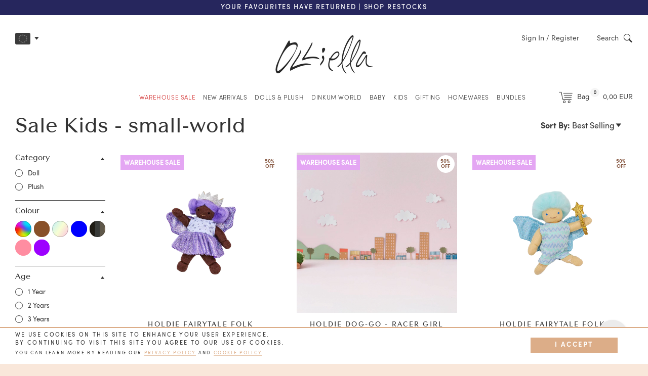

--- FILE ---
content_type: text/html; charset=utf-8
request_url: https://eu.olliella.com/collections/sale-kids/small-world
body_size: 74193
content:
<!doctype html>
<!--[if IE 9]> <html class="ie9 no-js supports-no-cookies" lang="en"> <![endif]-->
<!--[if (gt IE 9)|!(IE)]><!--> <html class="no-js supports-no-cookies" lang="en"> <!--<![endif]-->
<head>
	<link rel="preconnect" href="https://fonts.googleapis.com">
	<link rel="preconnect" href="https://fonts.gstatic.com" crossorigin> 
    <link href="https://fonts.googleapis.com/css2?family=Square+Peg&display=swap" rel="stylesheet">
    <link href="https://fonts.googleapis.com/css2?family=Gochi+Hand&display=swap" rel="stylesheet"> 
	<style data-shopify>
  
  :root {
	    --color-primary: #333333; 
	    --color-secondary: #dcad88;
	    --color-tertiary: #b1b89a;
	    --color-quaternary: #875842;
	
	    --color-primary-lighter: #4d4d4d;
	    --color-primary-darker: #1a1a1a;
	    --color-primary-darker-25: #000000;
	    --color-secondary-lighter: #e8c8af;
	    --color-secondary-darker: #d09261;
	    --color-tertiary-darker-20: #818b61;
	    --color-tertiary-lighter-25: #ebede5;

	    --color-nav: #262626; 
	    --color-nav-dark: #1a1a1a; 

	    --color-text: #333333;
	    --color-text-light: #808080;
	    --color-heading: #000000;
			--color-sale: #D65456;

	    --color-body: #fff;
	    --color-body-d5: #e6e6e6;
	    --color-body-dark: ;
	    --color-borders: #333333;
	    --color-borders-dark: #1a1a1a;

	    --color-drawers: #f6f6f6;
	    --color-drawers-borders: #e6e6e6;

	    --color-footer: #f9e7da;
	    --color-footer-text: #333333;
	    --color-footer-newsletter-bg: #a85f59;
	    --color-footer-newsletter-bg-dark: #874c47;
	    --color-footer-icon: #333333;

	    --logo-width: 450;
	
		--svg-select-icon: url(//eu.olliella.com/cdn/shop/t/231/assets/ico-select.svg?v=3540120393686482291768872840);
		--svg-select-icon-light: url(//eu.olliella.com/cdn/shop/t/231/assets/ico-select-light.svg?v=174832801994353699001768872840);

		--svg-icon-arrow-left: url(//eu.olliella.com/cdn/shop/t/231/assets/arrow-left.svg?v=132944720697854988581768872840);
		--svg-icon-arrow-right: url(//eu.olliella.com/cdn/shop/t/231/assets/arrow-right.svg?v=63163729266032951921768872840);
		--svg-arrow-right-product: url(//eu.olliella.com/cdn/shop/t/231/assets/arrow-right-product.svg?v=126884760620764420401768872840);
		--svg-arrow-left-product: url(//eu.olliella.com/cdn/shop/t/231/assets/arrow-left-product.svg?v=11846050285676529601768872840);
		--svg-arrow-right-product-light: url(//eu.olliella.com/cdn/shop/t/231/assets/arrow-right-product-light.svg?v=85837262295373910041768872840);
		--svg-arrow-left-product-light: url(//eu.olliella.com/cdn/shop/t/231/assets/arrow-left-product-light.svg?v=16771515455876934481768872840);
		--svg-arrow-left-yellow: url(//eu.olliella.com/cdn/shop/t/231/assets/arrow-left-yellow.svg?v=101184953345858538151768872840);
		--svg-arrow-right-yellow: url(//eu.olliella.com/cdn/shop/t/231/assets/arrow-right-yellow.svg?v=73265473995361318161768872840);
		
		--png-arrow-up: url(//eu.olliella.com/cdn/shop/t/231/assets/arrow-up.png?v=107661658735162539741768872840);
		--png-arrow-down: url(//eu.olliella.com/cdn/shop/t/231/assets/arrow-down.png?v=69291897548166346201768872840);
		--png-arrow-right-drawing: url(//eu.olliella.com/cdn/shop/t/231/assets/arrow-right-drawing.png?v=67218953327425951391768872840);
		--png-arrow-left-drawing: url(//eu.olliella.com/cdn/shop/t/231/assets/arrow-left-drawing.png?v=156917571505567979911768872840);
	
		--svg-icon-play: url(//eu.olliella.com/cdn/shop/t/231/assets/icon-play.svg?v=109354005047268473831768872840);
		--svg-icon-pause: url(//eu.olliella.com/cdn/shop/t/231/assets/icon-pause.svg?v=79601143825525960211768872840);
		--svg-icon-sound: url(//eu.olliella.com/cdn/shop/t/231/assets/icon-sound.svg?v=118626389403046367211768872840);
		--svg-icon-sound-mute: url(//eu.olliella.com/cdn/shop/t/231/assets/icon-sound-mute.svg?v=86952534023629213791768872840);

		--png-moon: url(//eu.olliella.com/cdn/shop/t/231/assets/moon.png?v=147703981868336123291768872840);
		--png-mostloved: url(//eu.olliella.com/cdn/shop/t/231/assets/mostloved.png?v=83816743435360541771768872840);
		--png-new: url(//eu.olliella.com/cdn/shop/t/231/assets/new.png?v=159011626031270211331768872840);
		--png-limited: url(//eu.olliella.com/cdn/shop/t/231/assets/limited.png?v=127236364115897543641768872840);
		--png-cloud1: url(//eu.olliella.com/cdn/shop/t/231/assets/cloud1.png?v=177998872134870848841768872840);
		--png-cloud2: url(//eu.olliella.com/cdn/shop/t/231/assets/cloud2.png?v=148509333994360940501768872840);
		--png-cloud3: url(//eu.olliella.com/cdn/shop/t/231/assets/cloud3.png?v=51445440107716500341768872840);
		--png-cloud4: url(//eu.olliella.com/cdn/shop/t/231/assets/cloud4.png?v=70669694672065288871768872840);
		--png-star1: url(//eu.olliella.com/cdn/shop/t/231/assets/star1.png?v=134029621728722248891768872840);
		--png-star2: url(//eu.olliella.com/cdn/shop/t/231/assets/star2.png?v=7354004738301902271768872840);
		--png-star3: url(//eu.olliella.com/cdn/shop/t/231/assets/star3.png?v=94529431743401542221768872840);
		--png-star4: url(//eu.olliella.com/cdn/shop/t/231/assets/star4.png?v=7354004738301902271768872840);
		--png-star5: url(//eu.olliella.com/cdn/shop/t/231/assets/star5.png?v=16812364843399532901768872840);
		--png-star6: url(//eu.olliella.com/cdn/shop/t/231/assets/star6.png?v=140867929025238434581768872840);
		--png-star7: url(//eu.olliella.com/cdn/shop/t/231/assets/star7.png?v=46154074731113075401768872840);

		--png-christmas-dates-bg: url(//eu.olliella.com/cdn/shop/t/231/assets/christmas-dates-bg.png?v=39240);
		--gif-gift-selector-mob-bg: url(//eu.olliella.com/cdn/shop/t/231/assets/gift-selector-mob-bg.gif?v=39240);
		--gif-gift-selector-bg.gif: url(//eu.olliella.com/cdn/shop/t/231/assets/gift-selector-bg.gif?v=39240);
		
		--png-gift-guide-link-bg-1: url(//eu.olliella.com/cdn/shop/files/gift-guide-link-bg-green-1.png?v=5631382115576456363);
		--png-gift-guide-link-bg-2: url(//eu.olliella.com/cdn/shop/files/gift-guide-link-bg-green-2.png?v=17097351553818220950);

	    --font-stack-body: , ;
		--font-stack-dinkum: 'dinkum-font', "ContaxSans","HelveticaNeue","Helvetica Neue",Helvetica,Arial,sans-serif;
		
		--comp-star-1:url(//eu.olliella.com/cdn/shop/files/competition-star-1_50x.png?v=4739444637195510457);
		--comp-star-2:url(//eu.olliella.com/cdn/shop/files/competition-star-2_50x.png?v=15639987145620684677);
	}
	
	
	
	@font-face {
		font-family: 'icons';
		src: url('//eu.olliella.com/cdn/shop/t/231/assets/icons.eot?v=117800948657672509431768872840');
		src: url('//eu.olliella.com/cdn/shop/t/231/assets/icons.eot?v=117800948657672509431768872840#iefix') format("embedded-opentype"),
			 url('//eu.olliella.com/cdn/shop/t/231/assets/icons.woff?v=32794887656971931791768872840') format("woff"),
			 url('//eu.olliella.com/cdn/shop/t/231/assets/icons.ttf?v=100636866746498945361768872840') format("truetype"),
			 url('//eu.olliella.com/cdn/shop/t/231/assets/icons.svg?v=5606303785503932711768872840#timber-icons') format("svg");
		font-weight: normal;
		font-style: normal;
		font-display: swap;
	}

	@font-face {
		font-family: 'ContaxSans';
		src: url('//eu.olliella.com/cdn/shop/t/231/assets/83109b39-540d-4670-be5e-7eced853616c.eot?v=46967797205533831441768872840');
		src: url('//eu.olliella.com/cdn/shop/t/231/assets/83109b39-540d-4670-be5e-7eced853616c.eot?v=46967797205533831441768872840#iefix') format('embedded-opentype'),
		url('//eu.olliella.com/cdn/shop/t/231/assets/88011bea-671f-40c6-bd14-b6271cb5c515.woff?v=90719230382367240101768872840') format('woff'),
		url('//eu.olliella.com/cdn/shop/t/231/assets/0a2b4de3-45b5-408d-9a7a-6f0ef3397f96.ttf?v=158452701334801401321768872840')format('truetype');	
		font-weight: normal;
		font-style: normal;	
		font-display: swap;		 
	} 
	
	@font-face {
		font-family: 'ContaxSansBlack';
		src: url('//eu.olliella.com/cdn/shop/t/231/assets/contax-black.woff?v=132770350365740299751768872840') format('woff');	
		font-weight: normal;
		font-style: normal;	
		font-display: swap;		 
	}

	@font-face {
		font-family: 'ContaxSans';
		src: url('//eu.olliella.com/cdn/shop/t/231/assets/1caaef19-f971-4424-98c8-4b98611e6235.eot?v=2847406446260309571768872840');
		src: url('//eu.olliella.com/cdn/shop/t/231/assets/1caaef19-f971-4424-98c8-4b98611e6235.eot?v=2847406446260309571768872840#iefix') format('embedded-opentype'),
		url('//eu.olliella.com/cdn/shop/t/231/assets/f6c9c156-69a2-4e3c-a789-2f70b7c7eac4.woff?v=129443803547744296351768872840') format('woff'),
		url('//eu.olliella.com/cdn/shop/t/231/assets/0b6a14ac-d245-4d0f-b45e-59cbd1441510.ttf?v=101569365206494302851768872840')format('truetype');	
		font-weight: normal;
		font-style: italic;		
		font-display: swap;	 
	} 

	@font-face {
		font-family: 'ContaxSans';
		src: url('//eu.olliella.com/cdn/shop/t/231/assets/3AD189_0_0.eot?v=13435889059468263421768872840');
		src: url('//eu.olliella.com/cdn/shop/t/231/assets/3AD189_0_0.eot?v=13435889059468263421768872840#iefix') format('embedded-opentype'),
		url('//eu.olliella.com/cdn/shop/t/231/assets/3AD189_0_0.woff?v=59673476399722307741768872840') format('woff'),
		url('//eu.olliella.com/cdn/shop/t/231/assets/3AD189_0_0.ttf?v=164099468577210585871768872840')format('truetype');	
		font-weight: bold;
		font-style: normal;	
		font-display: swap;		 
	} 

	@font-face {
		font-family: 'Sofia';
		src: url('//eu.olliella.com/cdn/shop/t/231/assets/3AD189_2_0.eot?v=15002250656902002061768872840');
		src: url('//eu.olliella.com/cdn/shop/t/231/assets/3AD189_2_0.eot?v=15002250656902002061768872840#iefix') format('embedded-opentype'),
		url('//eu.olliella.com/cdn/shop/t/231/assets/3AD189_2_0.woff?v=125548711777669130461768872840') format('woff'),
		url('//eu.olliella.com/cdn/shop/t/231/assets/3AD189_2_0.ttf?v=108626609365246473241768872840')format('truetype');
		font-weight: 100;
		font-style: normal;
		font-display: swap;			 
	} 

	@font-face {
		font-family: 'Sofia';
		src: url('//eu.olliella.com/cdn/shop/t/231/assets/3AD189_4_0.eot?v=101042230559151401591768872840');
		src: url('//eu.olliella.com/cdn/shop/t/231/assets/3AD189_4_0.eot?v=101042230559151401591768872840#iefix') format('embedded-opentype'),
		url('//eu.olliella.com/cdn/shop/t/231/assets/3AD189_4_0.woff?v=181726071897111166371768872840') format('woff'),
		url('//eu.olliella.com/cdn/shop/t/231/assets/3AD189_4_0.ttf?v=179924801481863751111768872840')format('truetype');
		font-weight: 300;
		font-style: normal;	
		font-display: swap;			 
	} 

	@font-face {
		font-family: 'Sofia';
		src: url('//eu.olliella.com/cdn/shop/t/231/assets/3AD189_3_0.eot?v=78143067105889329091768872840');
		src: url('//eu.olliella.com/cdn/shop/t/231/assets/3AD189_3_0.eot?v=78143067105889329091768872840#iefix') format('embedded-opentype'),
		url('//eu.olliella.com/cdn/shop/t/231/assets/3AD189_3_0.woff?v=92013487471365352031768872840') format('woff'),
		url('//eu.olliella.com/cdn/shop/t/231/assets/3AD189_3_0.ttf?v=168269233881484788771768872840')format('truetype');
		font-weight: 400;
		font-style: normal;		
		font-display: swap;		 
	} 

	@font-face {
		font-family: 'Sofia';
		src: url('//eu.olliella.com/cdn/shop/t/231/assets/3AD189_5_0.eot?v=168877807401312237161768872840');
		src: url('//eu.olliella.com/cdn/shop/t/231/assets/3AD189_5_0.eot?v=168877807401312237161768872840#iefix') format('embedded-opentype'),
		url('//eu.olliella.com/cdn/shop/t/231/assets/3AD189_5_0.woff?v=143841865391246121301768872840') format('woff'),
		url('//eu.olliella.com/cdn/shop/t/231/assets/3AD189_5_0.ttf?v=29518751808063767211768872840')format('truetype');
		font-weight: 500;
		font-style: normal;		
		font-display: swap;		 
	} 

	@font-face {
		font-family: 'Sofia';
		src: url('//eu.olliella.com/cdn/shop/t/231/assets/3AD189_1_0.eot?v=49743895055559462161768872840');
		src: url('//eu.olliella.com/cdn/shop/t/231/assets/3AD189_1_0.eot?v=49743895055559462161768872840#iefix') format('embedded-opentype'),
		url('//eu.olliella.com/cdn/shop/t/231/assets/3AD189_1_0.woff?v=25236829807127494781768872840') format('woff'),
		url('//eu.olliella.com/cdn/shop/t/231/assets/3AD189_1_0.ttf?v=71199522471793403581768872840')format('truetype');
		font-weight: 600;
		font-style: normal;	
		font-display: swap;			 
	}		
</style> 

	<meta charset="utf-8">
<meta http-equiv="X-UA-Compatible" content="IE=edge">
<meta name="viewport" content="width=device-width,initial-scale=1.0,maximum-scale=1.0,initial-scale=1">
<meta name="theme-color" content="#333333"><link rel="canonical" href="https://eu.olliella.com/collections/sale-kids/small-world">
<link rel="preconnect" href="https://cdn.shopify.com" crossorigin>
<link rel="preconnect" href="https://www.googletagmanager.com" crossorigin>
<link rel="preconnect" href="https://connect.facebook.net" crossorigin><link rel="alternate" hreflang="en-GB" href="https://olliella.com/collections/sale-kids/small-world">
	<link rel="alternate" hreflang="en-US" href="https://us.olliella.com/collections/sale-kids/small-world">
	<link rel="alternate" hreflang="en-AU" href="https://au.olliella.com/collections/sale-kids/small-world">
	<link rel="alternate" hreflang="en" href="https://eu.olliella.com/collections/sale-kids/small-world">
	<link rel="alternate" hreflang="x-default" href="https://olliella.com/collections/sale-kids/small-world"><meta name="google-site-verification" content="3ZX1XG7COFOJ6AZqdqhe-l4MLxxIVrk297--nyZ3M0s" /><link rel="shortcut icon" href="//eu.olliella.com/cdn/shop/files/OE_favicon_32x32.png?v=1617781200" type="image/png"><title>Sale Kids
&ndash; Tagged &quot;small-world&quot;&ndash; Olli Ella EU
</title>
<script type="text/javascript">
	const observer = new MutationObserver((e) => {
	    e.forEach(({ addedNodes: e }) => {
	        e.forEach((e) => {
	            1 === e.nodeType &&
	                "SCRIPT" === e.tagName &&
	                (e.innerHTML.includes("asyncLoad") &&
	                    (e.innerHTML = e.innerHTML.replace("if(window.attachEvent)", "document.addEventListener('asyncLazyLoad',function(event){asyncLoad();});if(window.attachEvent)").replaceAll(", asyncLoad", ", function(){}")),
	                e.innerHTML.includes("PreviewBarInjector") && (e.innerHTML = e.innerHTML.replace("DOMContentLoaded", "asyncLazyLoad")),
	                e.className == "analytics" && (e.type = "text/lazyload"),
	                (e.src.includes("assets/storefront/features") || e.src.includes("assets/shopify_pay") || e.src.includes("js.squarecdn.com") || e.src.includes("static.klaviyo.com") || e.src.includes("mr-embed") || e.src.includes("connect.facebook.net")) && (e.setAttribute("data-src", e.src), e.removeAttribute("src")));
					
	        });
	    });
	});
	observer.observe(document.documentElement, { childList: !0, subtree: !0 });
</script>
<meta property="og:site_name" content="Olli Ella EU">
<meta property="og:url" content="https://eu.olliella.com/collections/sale-kids/small-world">
<meta property="og:title" content="Sale Kids">
<meta property="og:type" content="website">
<meta property="og:description" content="Olli Ella, where play knows no age. We create timeless toys, nursery essentials, and storage solutions for the whole family. Be inspired through play...">


<meta name="twitter:site" content="@">
<meta name="twitter:card" content="summary_large_image">
<meta name="twitter:title" content="Sale Kids">
<meta name="twitter:description" content="Olli Ella, where play knows no age. We create timeless toys, nursery essentials, and storage solutions for the whole family. Be inspired through play...">
<link href="//eu.olliella.com/cdn/shop/t/231/assets/timber.css?v=164799369428044011301768872840" rel="stylesheet" type="text/css" media="all" />
<!-- /snippets/oldIE-js.liquid -->


<!--[if lt IE 9]>
<script src="//cdnjs.cloudflare.com/ajax/libs/html5shiv/3.7.2/html5shiv.min.js" type="text/javascript"></script>
<script src="//eu.olliella.com/cdn/shop/t/231/assets/respond.min.js?v=52248677837542619231768872840" type="text/javascript"></script>
<link href="//eu.olliella.com/cdn/shop/t/231/assets/respond-proxy.html" id="respond-proxy" rel="respond-proxy" />
<link href="//eu.olliella.com/search?q=8108909afc33145a5c21ff952e2d9e25" id="respond-redirect" rel="respond-redirect" />
<script src="//eu.olliella.com/search?q=8108909afc33145a5c21ff952e2d9e25" type="text/javascript"></script>
<![endif]-->
<script src="//eu.olliella.com/cdn/shop/t/231/assets/jquery-3.7.1.min.js?v=158417595810649192771768872840"></script> 
<script src="//eu.olliella.com/cdn/shop/t/231/assets/modernizr.min.js?v=137617515274177302221768872840" defer="defer"></script><script> 
	const
		collection_url = '/collections/sale-kids',
		theme_role = 'main',
		gifting_enabled = 'false',
		cart_upsell_1 = 'false',
		upsell_trigger_1 = '[base64]',
		cart_upsell_2 = 'true',
		upsell_trigger_2 = '[base64]',
		cart_upsell_3 = 'true',
		upsell_trigger_3 = 'dress-me-dinky-charlie-chestnutdress-me-dinky-lila-lavenderdress-me-dinky-mia-melodydress-me-dinky-sophie-sundae',
		cart_upsell_4 = 'true',
		upsell_trigger_4 = 'dinkum-dogs-buddydinkum-dogs-cookiedinkum-dogs-honeydinkum-dogs-luckydinkum-dogs-gizmo-greydinkum-dogs-goldie-gold',
		spend_save_promo = 'false',
		label_tag_1 = '',
		label_text_1 = '',
		label_collection_1 = '',
		collection_handle = '';
	
	let homepage_sliders = []
		homepage_slider_items = 2;const lucky_dip_threshold = 6500</script><script> 
	var
		klaviyo_us = 'VbRuLV',
		klaviyo_uk = 'TAabJY',
		klaviyo_eu = 'Tqg7kf',
		klaviyo_au = 'TSfThx',
	
		free_shipping = '100',
		free_shipping_min = '€50',
		success_code = "WELCOMEGIFT",
		signup_discount = '10%',
		currency_symbol = '€';
	

	var store_location = 'eu'
	var klaviyo_list = klaviyo_eu


	var hideBasketAnimationVendorsString = 'Wares, underWARES'
</script> 
<!-- Google Tag Manager -->
<script>
window.dataLayer = window.dataLayer || [];
</script>
<script>(function(w,d,s,l,i){w[l]=w[l]||[];w[l].push({'gtm.start':
new Date().getTime(),event:'gtm.js'});var f=d.getElementsByTagName(s)[0],
j=d.createElement(s),dl=l!='dataLayer'?'&l='+l:'';j.async=true;j.src=
'https://www.googletagmanager.com/gtm.js?id='+i+dl;f.parentNode.insertBefore(j,f);
})(window,document,'script','dataLayer','GTM-KBV3Z8G');</script>
<!-- End Google Tag Manager -->

<!-- Global site tag (gtag.js) - Google Analytics -->
<script async src="https://www.googletagmanager.com/gtag/js?id=G-MNRSYYNWRP"></script>
<script>
	window.dataLayer = window.dataLayer || [];
	function gtag(){dataLayer.push(arguments);}
	gtag('js', new Date());

	gtag('config', 'G-MNRSYYNWRP');
</script> 
<!-- End Google Tag Manager -->

<!-- Hotjar Tracking Code -->
<script>
	(function(h,o,t,j,a,r){
		h.hj=h.hj||function(){(h.hj.q=h.hj.q||[]).push(arguments)};
		h._hjSettings={
			hjid:1874956,
			hjsv:6
		};
		a=o.getElementsByTagName('head')[0];
		r=o.createElement('script');r.async=1;
		r.src=t+h._hjSettings.hjid+j+h._hjSettings.hjsv;
		a.appendChild(r);
	})(window,document,'https://static.hotjar.com/c/hotjar-','.js?sv=');
</script>

<!-- Mida A/B Testing Script -->
<script type="text/javascript" async src="https://cdn.mida.so/js/optimize.js?key=LZo291PlY3oVGYqgvV5wO6"></script>
	<script>window.performance && window.performance.mark && window.performance.mark('shopify.content_for_header.start');</script><meta id="shopify-digital-wallet" name="shopify-digital-wallet" content="/6585942127/digital_wallets/dialog">
<meta name="shopify-checkout-api-token" content="dc00813886dc853d737db3dbe78955b4">
<meta id="in-context-paypal-metadata" data-shop-id="6585942127" data-venmo-supported="false" data-environment="production" data-locale="en_US" data-paypal-v4="true" data-currency="EUR">
<link rel="alternate" type="application/atom+xml" title="Feed" href="/collections/sale-kids/small-world.atom" />
<link rel="alternate" hreflang="x-default" href="https://eu.olliella.com/collections/sale-kids/small-world">
<link rel="alternate" hreflang="en-FR" href="https://eu.olliella.com/en-fr/collections/sale-kids/small-world">
<link rel="alternate" hreflang="en-DK" href="https://eu.olliella.com/en-dk/collections/sale-kids/small-world">
<link rel="alternate" hreflang="en-CH" href="https://eu.olliella.com/en-ch/collections/sale-kids/small-world">
<link rel="alternate" hreflang="en-SE" href="https://eu.olliella.com/en-se/collections/sale-kids/small-world">
<link rel="alternate" hreflang="en-NO" href="https://eu.olliella.com/en-no/collections/sale-kids/small-world">
<link rel="alternate" hreflang="en-NL" href="https://eu.olliella.com/en-nl/collections/sale-kids/small-world">
<link rel="alternate" hreflang="en-IT" href="https://eu.olliella.com/en-it/collections/sale-kids/small-world">
<link rel="alternate" hreflang="en-ES" href="https://eu.olliella.com/en-es/collections/sale-kids/small-world">
<link rel="alternate" hreflang="en-DE" href="https://eu.olliella.com/collections/sale-kids/small-world">
<link rel="alternate" type="application/json+oembed" href="https://eu.olliella.com/collections/sale-kids/small-world.oembed">
<script async="async" src="/checkouts/internal/preloads.js?locale=en-DE"></script>
<link rel="preconnect" href="https://shop.app" crossorigin="anonymous">
<script async="async" src="https://shop.app/checkouts/internal/preloads.js?locale=en-DE&shop_id=6585942127" crossorigin="anonymous"></script>
<script id="apple-pay-shop-capabilities" type="application/json">{"shopId":6585942127,"countryCode":"GB","currencyCode":"EUR","merchantCapabilities":["supports3DS"],"merchantId":"gid:\/\/shopify\/Shop\/6585942127","merchantName":"Olli Ella EU","requiredBillingContactFields":["postalAddress","email","phone"],"requiredShippingContactFields":["postalAddress","email","phone"],"shippingType":"shipping","supportedNetworks":["visa","maestro","masterCard","discover","elo"],"total":{"type":"pending","label":"Olli Ella EU","amount":"1.00"},"shopifyPaymentsEnabled":true,"supportsSubscriptions":true}</script>
<script id="shopify-features" type="application/json">{"accessToken":"dc00813886dc853d737db3dbe78955b4","betas":["rich-media-storefront-analytics"],"domain":"eu.olliella.com","predictiveSearch":true,"shopId":6585942127,"locale":"en"}</script>
<script>var Shopify = Shopify || {};
Shopify.shop = "olliella-eu.myshopify.com";
Shopify.locale = "en";
Shopify.currency = {"active":"EUR","rate":"1.0"};
Shopify.country = "DE";
Shopify.theme = {"name":"Olliella Custom v1.51 - SS x WHS Sale Jan '26","id":185640812836,"schema_name":null,"schema_version":null,"theme_store_id":null,"role":"main"};
Shopify.theme.handle = "null";
Shopify.theme.style = {"id":null,"handle":null};
Shopify.cdnHost = "eu.olliella.com/cdn";
Shopify.routes = Shopify.routes || {};
Shopify.routes.root = "/";</script>
<script type="module">!function(o){(o.Shopify=o.Shopify||{}).modules=!0}(window);</script>
<script>!function(o){function n(){var o=[];function n(){o.push(Array.prototype.slice.apply(arguments))}return n.q=o,n}var t=o.Shopify=o.Shopify||{};t.loadFeatures=n(),t.autoloadFeatures=n()}(window);</script>
<script>
  window.ShopifyPay = window.ShopifyPay || {};
  window.ShopifyPay.apiHost = "shop.app\/pay";
  window.ShopifyPay.redirectState = null;
</script>
<script id="shop-js-analytics" type="application/json">{"pageType":"collection"}</script>
<script defer="defer" async type="module" src="//eu.olliella.com/cdn/shopifycloud/shop-js/modules/v2/client.init-shop-cart-sync_BN7fPSNr.en.esm.js"></script>
<script defer="defer" async type="module" src="//eu.olliella.com/cdn/shopifycloud/shop-js/modules/v2/chunk.common_Cbph3Kss.esm.js"></script>
<script defer="defer" async type="module" src="//eu.olliella.com/cdn/shopifycloud/shop-js/modules/v2/chunk.modal_DKumMAJ1.esm.js"></script>
<script type="module">
  await import("//eu.olliella.com/cdn/shopifycloud/shop-js/modules/v2/client.init-shop-cart-sync_BN7fPSNr.en.esm.js");
await import("//eu.olliella.com/cdn/shopifycloud/shop-js/modules/v2/chunk.common_Cbph3Kss.esm.js");
await import("//eu.olliella.com/cdn/shopifycloud/shop-js/modules/v2/chunk.modal_DKumMAJ1.esm.js");

  window.Shopify.SignInWithShop?.initShopCartSync?.({"fedCMEnabled":true,"windoidEnabled":true});

</script>
<script>
  window.Shopify = window.Shopify || {};
  if (!window.Shopify.featureAssets) window.Shopify.featureAssets = {};
  window.Shopify.featureAssets['shop-js'] = {"shop-cart-sync":["modules/v2/client.shop-cart-sync_CJVUk8Jm.en.esm.js","modules/v2/chunk.common_Cbph3Kss.esm.js","modules/v2/chunk.modal_DKumMAJ1.esm.js"],"init-fed-cm":["modules/v2/client.init-fed-cm_7Fvt41F4.en.esm.js","modules/v2/chunk.common_Cbph3Kss.esm.js","modules/v2/chunk.modal_DKumMAJ1.esm.js"],"init-shop-email-lookup-coordinator":["modules/v2/client.init-shop-email-lookup-coordinator_Cc088_bR.en.esm.js","modules/v2/chunk.common_Cbph3Kss.esm.js","modules/v2/chunk.modal_DKumMAJ1.esm.js"],"init-windoid":["modules/v2/client.init-windoid_hPopwJRj.en.esm.js","modules/v2/chunk.common_Cbph3Kss.esm.js","modules/v2/chunk.modal_DKumMAJ1.esm.js"],"shop-button":["modules/v2/client.shop-button_B0jaPSNF.en.esm.js","modules/v2/chunk.common_Cbph3Kss.esm.js","modules/v2/chunk.modal_DKumMAJ1.esm.js"],"shop-cash-offers":["modules/v2/client.shop-cash-offers_DPIskqss.en.esm.js","modules/v2/chunk.common_Cbph3Kss.esm.js","modules/v2/chunk.modal_DKumMAJ1.esm.js"],"shop-toast-manager":["modules/v2/client.shop-toast-manager_CK7RT69O.en.esm.js","modules/v2/chunk.common_Cbph3Kss.esm.js","modules/v2/chunk.modal_DKumMAJ1.esm.js"],"init-shop-cart-sync":["modules/v2/client.init-shop-cart-sync_BN7fPSNr.en.esm.js","modules/v2/chunk.common_Cbph3Kss.esm.js","modules/v2/chunk.modal_DKumMAJ1.esm.js"],"init-customer-accounts-sign-up":["modules/v2/client.init-customer-accounts-sign-up_CfPf4CXf.en.esm.js","modules/v2/client.shop-login-button_DeIztwXF.en.esm.js","modules/v2/chunk.common_Cbph3Kss.esm.js","modules/v2/chunk.modal_DKumMAJ1.esm.js"],"pay-button":["modules/v2/client.pay-button_CgIwFSYN.en.esm.js","modules/v2/chunk.common_Cbph3Kss.esm.js","modules/v2/chunk.modal_DKumMAJ1.esm.js"],"init-customer-accounts":["modules/v2/client.init-customer-accounts_DQ3x16JI.en.esm.js","modules/v2/client.shop-login-button_DeIztwXF.en.esm.js","modules/v2/chunk.common_Cbph3Kss.esm.js","modules/v2/chunk.modal_DKumMAJ1.esm.js"],"avatar":["modules/v2/client.avatar_BTnouDA3.en.esm.js"],"init-shop-for-new-customer-accounts":["modules/v2/client.init-shop-for-new-customer-accounts_CsZy_esa.en.esm.js","modules/v2/client.shop-login-button_DeIztwXF.en.esm.js","modules/v2/chunk.common_Cbph3Kss.esm.js","modules/v2/chunk.modal_DKumMAJ1.esm.js"],"shop-follow-button":["modules/v2/client.shop-follow-button_BRMJjgGd.en.esm.js","modules/v2/chunk.common_Cbph3Kss.esm.js","modules/v2/chunk.modal_DKumMAJ1.esm.js"],"checkout-modal":["modules/v2/client.checkout-modal_B9Drz_yf.en.esm.js","modules/v2/chunk.common_Cbph3Kss.esm.js","modules/v2/chunk.modal_DKumMAJ1.esm.js"],"shop-login-button":["modules/v2/client.shop-login-button_DeIztwXF.en.esm.js","modules/v2/chunk.common_Cbph3Kss.esm.js","modules/v2/chunk.modal_DKumMAJ1.esm.js"],"lead-capture":["modules/v2/client.lead-capture_DXYzFM3R.en.esm.js","modules/v2/chunk.common_Cbph3Kss.esm.js","modules/v2/chunk.modal_DKumMAJ1.esm.js"],"shop-login":["modules/v2/client.shop-login_CA5pJqmO.en.esm.js","modules/v2/chunk.common_Cbph3Kss.esm.js","modules/v2/chunk.modal_DKumMAJ1.esm.js"],"payment-terms":["modules/v2/client.payment-terms_BxzfvcZJ.en.esm.js","modules/v2/chunk.common_Cbph3Kss.esm.js","modules/v2/chunk.modal_DKumMAJ1.esm.js"]};
</script>
<script>(function() {
  var isLoaded = false;
  function asyncLoad() {
    if (isLoaded) return;
    isLoaded = true;
    var urls = ["https:\/\/formbuilder.hulkapps.com\/skeletopapp.js?shop=olliella-eu.myshopify.com","https:\/\/d3hw6dc1ow8pp2.cloudfront.net\/reviewsWidget.min.js?shop=olliella-eu.myshopify.com","https:\/\/gtranslate.io\/shopify\/gtranslate.js?shop=olliella-eu.myshopify.com","\/\/swymv3free-01.azureedge.net\/code\/swym-shopify.js?shop=olliella-eu.myshopify.com","https:\/\/cdn-loyalty.yotpo.com\/loader\/-tUH3zgdpY2Bu02zBoYFDQ.js?shop=olliella-eu.myshopify.com","https:\/\/storage.nfcube.com\/instafeed-08a4e52b8bcce5d032805cfd175634e9.js?shop=olliella-eu.myshopify.com","https:\/\/api.fastbundle.co\/scripts\/src.js?shop=olliella-eu.myshopify.com","https:\/\/api.fastbundle.co\/scripts\/script_tag.js?shop=olliella-eu.myshopify.com"];
    for (var i = 0; i < urls.length; i++) {
      var s = document.createElement('script');
      s.type = 'text/javascript';
      s.async = true;
      s.src = urls[i];
      var x = document.getElementsByTagName('script')[0];
      x.parentNode.insertBefore(s, x);
    }
  };
  if(window.attachEvent) {
    window.attachEvent('onload', asyncLoad);
  } else {
    window.addEventListener('load', asyncLoad, false);
  }
})();</script>
<script id="__st">var __st={"a":6585942127,"offset":3600,"reqid":"174ba820-58eb-4d57-a29a-8a002176a884-1769908610","pageurl":"eu.olliella.com\/collections\/sale-kids\/small-world","u":"cda7bb2bd5d0","p":"collection","rtyp":"collection","rid":281934135407};</script>
<script>window.ShopifyPaypalV4VisibilityTracking = true;</script>
<script id="captcha-bootstrap">!function(){'use strict';const t='contact',e='account',n='new_comment',o=[[t,t],['blogs',n],['comments',n],[t,'customer']],c=[[e,'customer_login'],[e,'guest_login'],[e,'recover_customer_password'],[e,'create_customer']],r=t=>t.map((([t,e])=>`form[action*='/${t}']:not([data-nocaptcha='true']) input[name='form_type'][value='${e}']`)).join(','),a=t=>()=>t?[...document.querySelectorAll(t)].map((t=>t.form)):[];function s(){const t=[...o],e=r(t);return a(e)}const i='password',u='form_key',d=['recaptcha-v3-token','g-recaptcha-response','h-captcha-response',i],f=()=>{try{return window.sessionStorage}catch{return}},m='__shopify_v',_=t=>t.elements[u];function p(t,e,n=!1){try{const o=window.sessionStorage,c=JSON.parse(o.getItem(e)),{data:r}=function(t){const{data:e,action:n}=t;return t[m]||n?{data:e,action:n}:{data:t,action:n}}(c);for(const[e,n]of Object.entries(r))t.elements[e]&&(t.elements[e].value=n);n&&o.removeItem(e)}catch(o){console.error('form repopulation failed',{error:o})}}const l='form_type',E='cptcha';function T(t){t.dataset[E]=!0}const w=window,h=w.document,L='Shopify',v='ce_forms',y='captcha';let A=!1;((t,e)=>{const n=(g='f06e6c50-85a8-45c8-87d0-21a2b65856fe',I='https://cdn.shopify.com/shopifycloud/storefront-forms-hcaptcha/ce_storefront_forms_captcha_hcaptcha.v1.5.2.iife.js',D={infoText:'Protected by hCaptcha',privacyText:'Privacy',termsText:'Terms'},(t,e,n)=>{const o=w[L][v],c=o.bindForm;if(c)return c(t,g,e,D).then(n);var r;o.q.push([[t,g,e,D],n]),r=I,A||(h.body.append(Object.assign(h.createElement('script'),{id:'captcha-provider',async:!0,src:r})),A=!0)});var g,I,D;w[L]=w[L]||{},w[L][v]=w[L][v]||{},w[L][v].q=[],w[L][y]=w[L][y]||{},w[L][y].protect=function(t,e){n(t,void 0,e),T(t)},Object.freeze(w[L][y]),function(t,e,n,w,h,L){const[v,y,A,g]=function(t,e,n){const i=e?o:[],u=t?c:[],d=[...i,...u],f=r(d),m=r(i),_=r(d.filter((([t,e])=>n.includes(e))));return[a(f),a(m),a(_),s()]}(w,h,L),I=t=>{const e=t.target;return e instanceof HTMLFormElement?e:e&&e.form},D=t=>v().includes(t);t.addEventListener('submit',(t=>{const e=I(t);if(!e)return;const n=D(e)&&!e.dataset.hcaptchaBound&&!e.dataset.recaptchaBound,o=_(e),c=g().includes(e)&&(!o||!o.value);(n||c)&&t.preventDefault(),c&&!n&&(function(t){try{if(!f())return;!function(t){const e=f();if(!e)return;const n=_(t);if(!n)return;const o=n.value;o&&e.removeItem(o)}(t);const e=Array.from(Array(32),(()=>Math.random().toString(36)[2])).join('');!function(t,e){_(t)||t.append(Object.assign(document.createElement('input'),{type:'hidden',name:u})),t.elements[u].value=e}(t,e),function(t,e){const n=f();if(!n)return;const o=[...t.querySelectorAll(`input[type='${i}']`)].map((({name:t})=>t)),c=[...d,...o],r={};for(const[a,s]of new FormData(t).entries())c.includes(a)||(r[a]=s);n.setItem(e,JSON.stringify({[m]:1,action:t.action,data:r}))}(t,e)}catch(e){console.error('failed to persist form',e)}}(e),e.submit())}));const S=(t,e)=>{t&&!t.dataset[E]&&(n(t,e.some((e=>e===t))),T(t))};for(const o of['focusin','change'])t.addEventListener(o,(t=>{const e=I(t);D(e)&&S(e,y())}));const B=e.get('form_key'),M=e.get(l),P=B&&M;t.addEventListener('DOMContentLoaded',(()=>{const t=y();if(P)for(const e of t)e.elements[l].value===M&&p(e,B);[...new Set([...A(),...v().filter((t=>'true'===t.dataset.shopifyCaptcha))])].forEach((e=>S(e,t)))}))}(h,new URLSearchParams(w.location.search),n,t,e,['guest_login'])})(!0,!0)}();</script>
<script integrity="sha256-4kQ18oKyAcykRKYeNunJcIwy7WH5gtpwJnB7kiuLZ1E=" data-source-attribution="shopify.loadfeatures" defer="defer" src="//eu.olliella.com/cdn/shopifycloud/storefront/assets/storefront/load_feature-a0a9edcb.js" crossorigin="anonymous"></script>
<script crossorigin="anonymous" defer="defer" src="//eu.olliella.com/cdn/shopifycloud/storefront/assets/shopify_pay/storefront-65b4c6d7.js?v=20250812"></script>
<script data-source-attribution="shopify.dynamic_checkout.dynamic.init">var Shopify=Shopify||{};Shopify.PaymentButton=Shopify.PaymentButton||{isStorefrontPortableWallets:!0,init:function(){window.Shopify.PaymentButton.init=function(){};var t=document.createElement("script");t.src="https://eu.olliella.com/cdn/shopifycloud/portable-wallets/latest/portable-wallets.en.js",t.type="module",document.head.appendChild(t)}};
</script>
<script data-source-attribution="shopify.dynamic_checkout.buyer_consent">
  function portableWalletsHideBuyerConsent(e){var t=document.getElementById("shopify-buyer-consent"),n=document.getElementById("shopify-subscription-policy-button");t&&n&&(t.classList.add("hidden"),t.setAttribute("aria-hidden","true"),n.removeEventListener("click",e))}function portableWalletsShowBuyerConsent(e){var t=document.getElementById("shopify-buyer-consent"),n=document.getElementById("shopify-subscription-policy-button");t&&n&&(t.classList.remove("hidden"),t.removeAttribute("aria-hidden"),n.addEventListener("click",e))}window.Shopify?.PaymentButton&&(window.Shopify.PaymentButton.hideBuyerConsent=portableWalletsHideBuyerConsent,window.Shopify.PaymentButton.showBuyerConsent=portableWalletsShowBuyerConsent);
</script>
<script data-source-attribution="shopify.dynamic_checkout.cart.bootstrap">document.addEventListener("DOMContentLoaded",(function(){function t(){return document.querySelector("shopify-accelerated-checkout-cart, shopify-accelerated-checkout")}if(t())Shopify.PaymentButton.init();else{new MutationObserver((function(e,n){t()&&(Shopify.PaymentButton.init(),n.disconnect())})).observe(document.body,{childList:!0,subtree:!0})}}));
</script>
<link id="shopify-accelerated-checkout-styles" rel="stylesheet" media="screen" href="https://eu.olliella.com/cdn/shopifycloud/portable-wallets/latest/accelerated-checkout-backwards-compat.css" crossorigin="anonymous">
<style id="shopify-accelerated-checkout-cart">
        #shopify-buyer-consent {
  margin-top: 1em;
  display: inline-block;
  width: 100%;
}

#shopify-buyer-consent.hidden {
  display: none;
}

#shopify-subscription-policy-button {
  background: none;
  border: none;
  padding: 0;
  text-decoration: underline;
  font-size: inherit;
  cursor: pointer;
}

#shopify-subscription-policy-button::before {
  box-shadow: none;
}

      </style>

<script>window.performance && window.performance.mark && window.performance.mark('shopify.content_for_header.end');</script>
	
	
    



  <script type="text/javascript">
    (function(c,l,a,r,i,t,y){
        c[a]=c[a]||function(){(c[a].q=c[a].q||[]).push(arguments)};
        t=l.createElement(r);t.async=1;t.src="https://www.clarity.ms/tag/"+i;
        y=l.getElementsByTagName(r)[0];y.parentNode.insertBefore(t,y);
    })(window, document, "clarity", "script", "pv4oegef59");
  </script>
	
		



<script async src="https://snapui.searchspring.io/htmnk8/bundle.js" id="searchspring-context">
	 
			collection = { id: "281934135407", name: "Sale Kids", handle: "sale-kids" };
		
		tags = ["small-world"];
	
		template = "collection";
	
	format = "{{amount_with_comma_separator}} EUR";

</script>
	
<!-- BEGIN app block: shopify://apps/gorgias-live-chat-helpdesk/blocks/gorgias/a66db725-7b96-4e3f-916e-6c8e6f87aaaa -->
<script defer data-gorgias-loader-chat src="https://config.gorgias.chat/bundle-loader/shopify/olliella-eu.myshopify.com"></script>


<script defer data-gorgias-loader-convert  src="https://content.9gtb.com/loader.js"></script>


<script defer data-gorgias-loader-mailto-replace  src="https://config.gorgias.help/api/contact-forms/replace-mailto-script.js?shopName=olliella-eu"></script>


<!-- END app block --><!-- BEGIN app block: shopify://apps/fbp-fast-bundle/blocks/fast_bundle/9e87fbe2-9041-4c23-acf5-322413994cef -->
  <!-- BEGIN app snippet: fast_bundle -->




<script>
    if (Math.random() < 0.05) {
      window.FastBundleRenderTimestamp = Date.now();
    }
    const newBaseUrl = 'https://sdk.fastbundle.co'
    const apiURL = 'https://api.fastbundle.co'
    const rbrAppUrl = `${newBaseUrl}/{version}/main.min.js`
    const rbrVendorUrl = `${newBaseUrl}/{version}/vendor.js`
    const rbrCartUrl = `${apiURL}/scripts/cart.js`
    const rbrStyleUrl = `${newBaseUrl}/{version}/main.min.css`

    const legacyRbrAppUrl = `${apiURL}/react-src/static/js/main.min.js`
    const legacyRbrStyleUrl = `${apiURL}/react-src/static/css/main.min.css`

    const previousScriptLoaded = Boolean(document.querySelectorAll(`script[src*="${newBaseUrl}"]`).length)
    const previousLegacyScriptLoaded = Boolean(document.querySelectorAll(`script[src*="${legacyRbrAppUrl}"]`).length)

    if (!(previousScriptLoaded || previousLegacyScriptLoaded)) {
        const FastBundleConf = {"enable_bap_modal":false,"frontend_version":"1.22.12","storefront_record_submitted":true,"use_shopify_prices":false,"currencies":[{"id":1584601470,"code":"EUR","conversion_fee":1.0,"roundup_number":0.95,"rounding_enabled":true}],"is_active":true,"override_product_page_forms":false,"allow_funnel":false,"translations":[],"pid":"","bap_ids":[10083158589732,10232197611812,10163989283108,10163989479716,10163989578020,10133546402084,10113146224932,10110480285988,10232197087524,10232198562084,10083006775588,10232197873956,10238005444900,10232198234404,10106102481188,10154682253604,10154058842404,10083006480676,10083155542308,10154678026532],"active_bundles_count":4,"use_color_swatch":false,"use_shop_price":false,"dropdown_color_swatch":true,"option_config":{},"enable_subscriptions":false,"has_fbt_bundle":false,"use_shopify_function_discount":true,"use_bundle_builder_modal":true,"use_cart_hidden_attributes":true,"bap_override_fetch":false,"invalid_bap_override_fetch":true,"volume_discount_add_on_override_fetch":true,"pmm_new_design":true,"merged_mix_and_match":false,"change_vd_product_picture":true,"buy_it_now":true,"rgn":448061,"baps":{"10083158589732":{"bundle_id":349676,"variant_id":50682897695012,"handle":"puppy-love-bundle","type":"multi","use_cart_transform":false},"10232197611812":{"bundle_id":422728,"variant_id":51254519398692,"handle":"baby-shower-bundle","type":"multi","use_cart_transform":false},"10163989283108":{"bundle_id":388830,"variant_id":51024512188708,"handle":"doggy-welcome-home-kit","type":"multi","use_cart_transform":false},"10163989479716":{"bundle_id":388831,"variant_id":51024512811300,"handle":"double-trouble-pack","type":"multi","use_cart_transform":false},"10163989578020":{"bundle_id":388832,"variant_id":51024513040676,"handle":"best-friends-pack","type":"multi","use_cart_transform":false},"10133546402084":{"bundle_id":372693,"variant_id":50891615174948,"handle":"baby-changing-basket-free-cotton-insert","type":"multi","use_cart_transform":false},"10113146224932":{"bundle_id":366489,"variant_id":50794759225636,"handle":"holdie-bundle-offer","type":"multi","use_cart_transform":false},"10110480285988":{"bundle_id":364647,"variant_id":50784497336612,"handle":"play-all-day-bundle","type":"multi","use_cart_transform":false},"10232197087524":{"bundle_id":422727,"variant_id":51254517989668,"handle":"sollie-adventure-bundle","type":"multi","use_cart_transform":false},"10232198562084":{"bundle_id":422732,"variant_id":51254528278820,"handle":"dinkum-carry-bundle","type":"multi","use_cart_transform":false},"10083006775588":{"bundle_id":349635,"variant_id":50682209141028,"handle":"dress-me-dinky-bundle-v2","type":"multi","use_cart_transform":false},"10232197873956":{"bundle_id":422729,"variant_id":51254520840484,"handle":"new-baby-bundle","type":"multi","use_cart_transform":false},"10238005444900":{"bundle_id":426842,"variant_id":51275736678692,"handle":"sollie-adventure","type":"multi","use_cart_transform":false},"10232198234404":{"bundle_id":422731,"variant_id":51254523330852,"handle":"dinky-besties-bundle","type":"multi","use_cart_transform":false},"10106102481188":{"bundle_id":362853,"variant_id":50776896766244,"handle":"dress-me-dinky-bundle","type":"multi","use_cart_transform":false},"10154682253604":{"bundle_id":382515,"variant_id":50981048156452,"handle":"play-date-bundle","type":"multi","use_cart_transform":false},"10154058842404":{"bundle_id":381858,"variant_id":50977925169444,"handle":"dress-me-daydreamer-bundle","type":"multi","use_cart_transform":false},"10083006480676":{"bundle_id":349634,"variant_id":50682207174948,"handle":"the-cozy-trio-bundle","type":"multi","use_cart_transform":false},"10083155542308":{"bundle_id":349675,"variant_id":50682885800228,"handle":"treat-time-bundle","type":"multi","use_cart_transform":false},"10154678026532":{"bundle_id":382506,"variant_id":50981018042660,"handle":"sibling-snuggle-set","type":"multi","use_cart_transform":false}},"has_multilingual_permission":true,"use_vd_templating":true,"use_payload_variant_id_in_fetch_override":false,"use_compare_at_price":false,"storefront_access_token":"480bd31c1cb32dc5392d57f2e49f025a","serverless_vd_display":false,"serverless_vd_discount":false,"products_with_add_on":{},"collections_with_add_on":{},"has_required_plan":true,"bundleBox":{"id":121450,"bundle_page_enabled":true,"bundle_page_style":null,"currency":"EUR","currency_format":"%s EUR","percentage_format":"%s%","show_sold_out":false,"track_inventory":true,"shop_page_external_script":"","page_external_script":"","shop_page_style":null,"shop_page_title":null,"shop_page_description":null,"app_version":"v2","show_logo":false,"show_info":false,"money_format":"amount_with_comma_separator","tax_factor":1.0,"primary_locale":"en","discount_code_prefix":"BUNDLE","is_active":true,"created":"2025-05-27T06:18:51.242390Z","updated":"2026-01-06T03:48:50.516314Z","title":"Don't miss this offer","style":"[class*=\"accordionHead_productDetail\"] {\r\n    width: 60% !important;\r\n}\r\n\r\n[class*=\"accordionHead_productTitle\"] {\r\n    font-size: 14px !important;\r\n}\r\n\r\n.rbr-bap-new-footer {\r\n    width: 100% !important;\r\n}\r\n\r\nbody:has(#rbr-container-element-true) [id=\"ProductPrice\"]::before {\r\n    content: \"From\";\r\n    margin-right: 5px;\r\n}","inject_selector":"","mix_inject_selector":"","fbt_inject_selector":"","volume_inject_selector":"","volume_variant_selector":"","button_title":"Buy this bundle","bogo_button_title":"Buy {quantity} items","price_description":"Add bundle to cart | Save {discount}","version":"v2.3","bogo_version":"v1","nth_child":1,"redirect_to_cart":true,"column_numbers":3,"color":null,"btn_font_color":"white","add_to_cart_selector":"","cart_info_version":"v2","button_position":"bottom","bundle_page_shape":"row","add_bundle_action":"cart-drawer","requested_bundle_action":null,"request_action_text":"","cart_drawer_function":"(function(){\r\n    let cartD = document.querySelector('[href=\"/cart\"]')\r\n    if(cartD) cartD.click()\r\n})","cart_drawer_function_svelte":"","theme_template":"light","external_script":"(function () {\r\n  window.rbrWaitForElement('body')\r\n    .then(function () {\r\n      const interval = setInterval(() => {\r\n        const footerSpan = document.querySelector('.rbr-bap-new-footer > span');\r\n        if (footerSpan) {\r\n          footerSpan.textContent = 'ADD TO CART';\r\n        }\r\n      }, 100);\r\n    });\r\n})();","pre_add_script":"","shop_external_script":"","shop_style":"","bap_inject_selector":"[id=\"atc-buttons\"]","bap_none_selector":"","bap_form_script":"(function (a, b, data) {\r\n  setTimeout(() => {\r\n    data.bap_list.forEach((bap) => {\r\n      const broEle = document.querySelector(\r\n        `[id*='product-'] > a[href*=\"${bap.product_handle}\"]`,\r\n      );\r\n\r\n      if (!broEle) return;\r\n\r\n      const labelEl = broEle.parentElement.querySelector(\r\n        \"div > form > .btn.AddToCart.bnt-c\",\r\n      );\r\n      if (labelEl) {\r\n        labelEl.value = \"SHOP NOW\";\r\n      }\r\n\r\n      const labelEl1 = broEle.querySelector(\"div > div > .preorder-me-btn\");\r\n      if (labelEl1) {\r\n        labelEl1.remove();\r\n      }\r\n    });\r\n  }, 500);\r\n\r\n    setTimeout(function(){\r\n\r\n    data.bap_list.forEach(function(bap){\r\n\r\n       let broEle = document.querySelector(`h4>a[href*=\"${bap.product_handle}\"]`);\r\n\r\n       if (broEle) {\r\n\r\n       let bapB =  broEle.parentElement.parentElement.parentElement.querySelector(\".product-price.on-sale.h6\")\r\n\r\n       if(bapB) bapB.innerHTML = \"From \" + bapB.innerHTML;\r\n}\r\n\r\n    });\r\n    }, 500);\r\n})","bap_button_selector":"","bap_style_object":{"fbt":{"box":{"error":{"fill":"#D72C0D","color":"#D72C0D","fontSize":14,"fontFamily":"inherit","borderColor":"#E0B5B2","borderRadius":8,"backgroundColor":"#FFF4FA"},"title":{"color":"#191919","fontSize":22,"fontFamily":"inherit","fontWeight":600},"selected":{"borderColor":"#E5A745","borderWidth":2,"borderRadius":12,"separator_line_style":{"backgroundColor":"rgba(229, 167, 69, 0.2)"}},"poweredBy":{"color":"#191919","fontSize":14,"fontFamily":"inherit","fontWeight":400},"fastBundle":{"color":"#E5A745","fontSize":14,"fontFamily":"inherit","fontWeight":400},"description":{"color":"#191919","fontSize":18,"fontFamily":"inherit","fontWeight":500},"notSelected":{"borderColor":"rgba(229, 167, 69, 0.4)","borderWidth":2,"borderRadius":12,"separator_line_style":{"backgroundColor":"rgba(229, 167, 69, 0.2)"}},"sellingPlan":{"color":"#E5A745","fontSize":18,"fontFamily":"inherit","fontWeight":400,"borderColor":"#E5A745","borderRadius":8,"backgroundColor":"transparent"}},"button":{"button_position":{"position":"bottom"}},"innerBox":{"border":{"borderColor":"rgba(229, 167, 69, 0.4)","borderRadius":8},"background":{"backgroundColor":"rgba(255, 255, 255, 0.4)"}},"discount_label":{"background":{"backgroundColor":"#262626"},"text_style":{"color":"#FFFFFF"}},"product_detail":{"price_style":{"color":"#191919","fontSize":16,"fontFamily":"inherit"},"title_style":{"color":"#191919","fontSize":16,"fontFamily":"inherit"},"image_border":{"borderColor":"rgba(229, 167, 69, 0.4)","borderRadius":6},"checkbox_style":{"checked_color":"#E5A745"},"subtitle_style":{"color":"#191919","fontSize":14,"fontFamily":"inherit"},"separator_line_style":{"backgroundColor":"rgba(229, 167, 69, 0.2)"},"variant_selector_style":{"color":"#000000","borderColor":"#E5A745","borderRadius":6,"backgroundColor":"#fafafa"}},"discount_options":{"applied":{"color":"#D65456","backgroundColor":"#FFFFFF"},"unApplied":{"color":"#5E5E5E","backgroundColor":"#F1F1F1"}},"title_and_description":{"description_style":{"color":"rgba(25, 25, 25, 0.7)","fontSize":16,"fontFamily":"inherit","fontWeight":400}}},"bogo":{"box":{"error":{"fill":"#D72C0D","color":"#D72C0D","fontSize":14,"fontFamily":"inherit","borderColor":"#E0B5B2","borderRadius":8,"backgroundColor":"#FFF4FA"},"title":{"color":"#191919","fontSize":22,"fontFamily":"inherit","fontWeight":600},"selected":{"borderColor":"#E5A745","borderWidth":2,"borderRadius":12,"separator_line_style":{"backgroundColor":"rgba(229, 167, 69, 0.2)"}},"poweredBy":{"color":"#191919","fontSize":14,"fontFamily":"inherit","fontWeight":400},"fastBundle":{"color":"#E5A745","fontSize":14,"fontFamily":"inherit","fontWeight":400},"description":{"color":"#191919","fontSize":18,"fontFamily":"inherit","fontWeight":500},"notSelected":{"borderColor":"rgba(229, 167, 69, 0.4)","borderWidth":2,"borderRadius":12,"separator_line_style":{"backgroundColor":"rgba(229, 167, 69, 0.2)"}},"sellingPlan":{"color":"#E5A745","fontSize":18,"fontFamily":"inherit","fontWeight":400,"borderColor":"#E5A745","borderRadius":8,"backgroundColor":"transparent"}},"button":{"button_position":{"position":"bottom"}},"innerBox":{"border":{"borderColor":"rgba(229, 167, 69, 0.4)","borderRadius":8},"background":{"backgroundColor":"rgba(255, 255, 255, 0.4)"}},"discount_label":{"background":{"backgroundColor":"#262626"},"text_style":{"color":"#FFFFFF"}},"product_detail":{"price_style":{"color":"#191919","fontSize":16,"fontFamily":"inherit"},"title_style":{"color":"#191919","fontSize":16,"fontFamily":"inherit"},"image_border":{"borderColor":"rgba(229, 167, 69, 0.4)","borderRadius":6},"checkbox_style":{"checked_color":"#E5A745"},"subtitle_style":{"color":"#191919","fontSize":14,"fontFamily":"inherit"},"separator_line_style":{"backgroundColor":"rgba(229, 167, 69, 0.2)"},"variant_selector_style":{"color":"#000000","borderColor":"#E5A745","borderRadius":6,"backgroundColor":"#fafafa"}},"discount_options":{"applied":{"color":"#D65456","backgroundColor":"#FFFFFF"},"unApplied":{"color":"#5E5E5E","backgroundColor":"#F1F1F1"}},"title_and_description":{"description_style":{"color":"rgba(25, 25, 25, 0.7)","fontSize":16,"fontFamily":"inherit","fontWeight":400}}},"bxgyf":{"box":{"error":{"fill":"#D72C0D","color":"#D72C0D","fontSize":14,"fontFamily":"inherit","borderColor":"#E0B5B2","borderRadius":8,"backgroundColor":"#FFF4FA"},"title":{"color":"#191919","fontSize":22,"fontFamily":"inherit","fontWeight":600},"selected":{"borderColor":"#E5A745","borderWidth":2,"borderRadius":12,"separator_line_style":{"backgroundColor":"rgba(229, 167, 69, 0.2)"}},"poweredBy":{"color":"#191919","fontSize":14,"fontFamily":"inherit","fontWeight":400},"fastBundle":{"color":"#E5A745","fontSize":14,"fontFamily":"inherit","fontWeight":400},"description":{"color":"#191919","fontSize":18,"fontFamily":"inherit","fontWeight":500},"notSelected":{"borderColor":"rgba(229, 167, 69, 0.4)","borderWidth":2,"borderRadius":12,"separator_line_style":{"backgroundColor":"rgba(229, 167, 69, 0.2)"}},"sellingPlan":{"color":"#E5A745","fontSize":18,"fontFamily":"inherit","fontWeight":400,"borderColor":"#E5A745","borderRadius":8,"backgroundColor":"transparent"}},"button":{"button_position":{"position":"bottom"}},"innerBox":{"border":{"borderColor":"rgba(229, 167, 69, 0.4)","borderRadius":8},"background":{"backgroundColor":"rgba(255, 255, 255, 0.4)"}},"discount_label":{"background":{"backgroundColor":"#262626"},"text_style":{"color":"#FFFFFF"}},"product_detail":{"price_style":{"color":"#191919","fontSize":16,"fontFamily":"inherit"},"title_style":{"color":"#191919","fontSize":16,"fontFamily":"inherit"},"image_border":{"borderColor":"rgba(229, 167, 69, 0.4)","borderRadius":6},"checkbox_style":{"checked_color":"#E5A745"},"subtitle_style":{"color":"#191919","fontSize":14,"fontFamily":"inherit"},"separator_line_style":{"backgroundColor":"rgba(229, 167, 69, 0.2)"},"variant_selector_style":{"color":"#000000","borderColor":"#E5A745","borderRadius":6,"backgroundColor":"#fafafa"}},"discount_options":{"applied":{"color":"#D65456","backgroundColor":"#FFFFFF"},"unApplied":{"color":"#5E5E5E","backgroundColor":"#F1F1F1"}},"title_and_description":{"description_style":{"color":"rgba(25, 25, 25, 0.7)","fontSize":16,"fontFamily":"inherit","fontWeight":400}}},"standard":{"box":{"error":{"fill":"#D72C0D","color":"#D72C0D","fontSize":14,"fontFamily":"inherit","borderColor":"#E0B5B2","borderRadius":8,"backgroundColor":"#FFF4FA"},"title":{"color":"#191919","fontSize":22,"fontFamily":"inherit","fontWeight":600},"selected":{"borderColor":"#E5A745","borderWidth":2,"borderRadius":12,"separator_line_style":{"backgroundColor":"rgba(229, 167, 69, 0.2)"}},"poweredBy":{"color":"#191919","fontSize":14,"fontFamily":"inherit","fontWeight":400},"fastBundle":{"color":"#E5A745","fontSize":14,"fontFamily":"inherit","fontWeight":400},"description":{"color":"#191919","fontSize":18,"fontFamily":"inherit","fontWeight":500},"notSelected":{"borderColor":"rgba(229, 167, 69, 0.4)","borderWidth":2,"borderRadius":12,"separator_line_style":{"backgroundColor":"rgba(229, 167, 69, 0.2)"}},"sellingPlan":{"color":"#E5A745","fontSize":18,"fontFamily":"inherit","fontWeight":400,"borderColor":"#E5A745","borderRadius":8,"backgroundColor":"transparent"}},"button":{"button_position":{"position":"bottom"}},"innerBox":{"border":{"borderColor":"rgba(229, 167, 69, 0.4)","borderRadius":8},"background":{"backgroundColor":"rgba(255, 255, 255, 0.4)"}},"discount_label":{"background":{"backgroundColor":"#262626"},"text_style":{"color":"#FFFFFF"}},"product_detail":{"price_style":{"color":"#191919","fontSize":16,"fontFamily":"inherit"},"title_style":{"color":"#191919","fontSize":16,"fontFamily":"inherit"},"image_border":{"borderColor":"rgba(229, 167, 69, 0.4)","borderRadius":6},"checkbox_style":{"checked_color":"#E5A745"},"subtitle_style":{"color":"#191919","fontSize":14,"fontFamily":"inherit"},"separator_line_style":{"backgroundColor":"rgba(229, 167, 69, 0.2)"},"variant_selector_style":{"color":"#000000","borderColor":"#E5A745","borderRadius":6,"backgroundColor":"#fafafa"}},"discount_options":{"applied":{"color":"#D65456","backgroundColor":"#FFFFFF"},"unApplied":{"color":"#5E5E5E","backgroundColor":"#F1F1F1"}},"title_and_description":{"description_style":{"color":"rgba(25, 25, 25, 0.7)","fontSize":16,"fontFamily":"inherit","fontWeight":400}}},"mix_and_match":{"box":{"error":{"fill":"#D72C0D","color":"#D72C0D","fontSize":14,"fontFamily":"inherit","borderColor":"#E0B5B2","borderRadius":8,"backgroundColor":"#FFF4FA"},"title":{"color":"#191919","fontSize":22,"fontFamily":"inherit","fontWeight":600},"selected":{"borderColor":"#E5A745","borderWidth":2,"borderRadius":12,"separator_line_style":{"backgroundColor":"rgba(229, 167, 69, 0.2)"}},"poweredBy":{"color":"#191919","fontSize":14,"fontFamily":"inherit","fontWeight":400},"fastBundle":{"color":"#E5A745","fontSize":14,"fontFamily":"inherit","fontWeight":400},"description":{"color":"#191919","fontSize":18,"fontFamily":"inherit","fontWeight":500},"notSelected":{"borderColor":"rgba(229, 167, 69, 0.4)","borderWidth":2,"borderRadius":12,"separator_line_style":{"backgroundColor":"rgba(229, 167, 69, 0.2)"}},"sellingPlan":{"color":"#E5A745","fontSize":18,"fontFamily":"inherit","fontWeight":400,"borderColor":"#E5A745","borderRadius":8,"backgroundColor":"transparent"}},"button":{"button_position":{"position":"bottom"}},"innerBox":{"border":{"borderColor":"rgba(229, 167, 69, 0.4)","borderRadius":8},"background":{"backgroundColor":"rgba(255, 255, 255, 0.4)"}},"discount_label":{"background":{"backgroundColor":"#262626"},"text_style":{"color":"#FFFFFF"}},"product_detail":{"price_style":{"color":"#191919","fontSize":16,"fontFamily":"inherit"},"title_style":{"color":"#191919","fontSize":16,"fontFamily":"inherit"},"image_border":{"borderColor":"rgba(229, 167, 69, 0.4)","borderRadius":6},"checkbox_style":{"checked_color":"#E5A745"},"subtitle_style":{"color":"#191919","fontSize":14,"fontFamily":"inherit"},"separator_line_style":{"backgroundColor":"rgba(229, 167, 69, 0.2)"},"variant_selector_style":{"color":"#000000","borderColor":"#E5A745","borderRadius":6,"backgroundColor":"#fafafa"}},"discount_options":{"applied":{"color":"#D65456","backgroundColor":"#FFFFFF"},"unApplied":{"color":"#5E5E5E","backgroundColor":"#F1F1F1"}},"title_and_description":{"description_style":{"color":"rgba(25, 25, 25, 0.7)","fontSize":16,"fontFamily":"inherit","fontWeight":400}}},"col_mix_and_match":{"box":{"error":{"fill":"#D72C0D","color":"#D72C0D","fontSize":14,"fontFamily":"inherit","borderColor":"#E0B5B2","borderRadius":8,"backgroundColor":"#FFF4FA"},"title":{"color":"#191919","fontSize":22,"fontFamily":"inherit","fontWeight":600},"selected":{"borderColor":"#E5A745","borderWidth":2,"borderRadius":12,"separator_line_style":{"backgroundColor":"rgba(229, 167, 69, 0.2)"}},"poweredBy":{"color":"#191919","fontSize":14,"fontFamily":"inherit","fontWeight":400},"fastBundle":{"color":"#E5A745","fontSize":14,"fontFamily":"inherit","fontWeight":400},"description":{"color":"#191919","fontSize":18,"fontFamily":"inherit","fontWeight":500},"notSelected":{"borderColor":"rgba(229, 167, 69, 0.4)","borderWidth":2,"borderRadius":12,"separator_line_style":{"backgroundColor":"rgba(229, 167, 69, 0.2)"}},"sellingPlan":{"color":"#E5A745","fontSize":18,"fontFamily":"inherit","fontWeight":400,"borderColor":"#E5A745","borderRadius":8,"backgroundColor":"transparent"}},"button":{"button_position":{"position":"bottom"}},"innerBox":{"border":{"borderColor":"rgba(229, 167, 69, 0.4)","borderRadius":8},"background":{"backgroundColor":"rgba(255, 255, 255, 0.4)"}},"discount_label":{"background":{"backgroundColor":"#262626"},"text_style":{"color":"#FFFFFF"}},"product_detail":{"price_style":{"color":"#191919","fontSize":16,"fontFamily":"inherit"},"title_style":{"color":"#191919","fontSize":16,"fontFamily":"inherit"},"image_border":{"borderColor":"rgba(229, 167, 69, 0.4)","borderRadius":6},"checkbox_style":{"checked_color":"#E5A745"},"subtitle_style":{"color":"#191919","fontSize":14,"fontFamily":"inherit"},"separator_line_style":{"backgroundColor":"rgba(229, 167, 69, 0.2)"},"variant_selector_style":{"color":"#000000","borderColor":"#E5A745","borderRadius":6,"backgroundColor":"#fafafa"}},"discount_options":{"applied":{"color":"#D65456","backgroundColor":"#FFFFFF"},"unApplied":{"color":"#5E5E5E","backgroundColor":"#F1F1F1"}},"title_and_description":{"description_style":{"color":"rgba(25, 25, 25, 0.7)","fontSize":16,"fontFamily":"inherit","fontWeight":400}}}},"bundles_page_style_object":null,"style_object":{"fbt":{"box":{"error":{"fill":"#D72C0D","color":"#D72C0D","fontSize":14,"fontFamily":"inherit","borderColor":"#E0B5B2","borderRadius":8,"backgroundColor":"#FFF4FA"},"title":{"color":"#191919","fontSize":22,"fontFamily":"inherit","fontWeight":600},"border":{"borderColor":"#E5A745","borderWidth":2,"borderRadius":12},"selected":{"borderColor":"#E5A745","borderWidth":2,"borderRadius":12,"separator_line_style":{"backgroundColor":"rgba(229, 167, 69, 0.2)"}},"poweredBy":{"color":"#191919","fontSize":14,"fontFamily":"inherit","fontWeight":400},"background":{"backgroundColor":"#FFFFFF"},"fastBundle":{"color":"#E5A745","fontSize":14,"fontFamily":"inherit","fontWeight":400},"description":{"color":"#191919","fontSize":18,"fontFamily":"inherit","fontWeight":500},"notSelected":{"borderColor":"rgba(229, 167, 69, 0.4)","borderWidth":2,"borderRadius":12,"separator_line_style":{"backgroundColor":"rgba(229, 167, 69, 0.2)"}},"sellingPlan":{"color":"#E5A745","fontSize":18,"fontFamily":"inherit","fontWeight":400,"borderColor":"#E5A745","borderRadius":8,"backgroundColor":"transparent"}},"plus":{"style":{"fill":"#FFFFFF","backgroundColor":"#E5A745"}},"title":{"style":{"color":"#191919","fontSize":18,"fontFamily":"inherit","fontWeight":500},"alignment":{"textAlign":"left"}},"button":{"border":{"borderColor":"transparent","borderRadius":8},"background":{"backgroundColor":"#E5A745"},"button_label":{"color":"#FFFFFF","fontSize":18,"fontFamily":"inherit","fontWeight":500},"button_position":{"position":"bottom"},"backgroundSecondary":{"backgroundColor":"rgba(229, 167, 69, 0.7)"},"button_labelSecondary":{"color":"#FFFFFF","fontSize":18,"fontFamily":"inherit","fontWeight":500}},"design":{"main":{"design":"modern"}},"option":{"final_price_style":{"color":"#191919","fontSize":16,"fontFamily":"inherit","fontWeight":500},"option_text_style":{"color":"#191919","fontSize":16,"fontFamily":"inherit"},"original_price_style":{"color":"rgba(25, 25, 25, 0.5)","fontSize":14,"fontFamily":"inherit"}},"innerBox":{"border":{"borderColor":"rgba(229, 167, 69, 0.4)","borderRadius":8},"background":{"backgroundColor":"rgba(255, 255, 255, 0.4)"}},"custom_code":{"main":{"custom_js":"","custom_css":""}},"soldOutBadge":{"background":{"backgroundColor":"#D65456","borderTopRightRadius":8}},"total_section":{"text":{"color":"#191919","fontSize":16,"fontFamily":"inherit"},"border":{"borderRadius":8},"background":{"backgroundColor":"rgba(229, 167, 69, 0.05)"},"final_price_style":{"color":"#191919","fontSize":16,"fontFamily":"inherit"},"original_price_style":{"color":"rgba(25, 25, 25, 0.5)","fontSize":16,"fontFamily":"inherit"}},"discount_badge":{"background":{"backgroundColor":"#D65456","borderTopLeftRadius":8},"text_style":{"color":"#FFFFFF","fontSize":14,"fontFamily":"inherit"}},"discount_label":{"background":{"backgroundColor":"#262626"},"text_style":{"color":"#FFFFFF"}},"product_detail":{"price_style":{"color":"#191919","fontSize":16,"fontFamily":"inherit"},"title_style":{"color":"#191919","fontSize":16,"fontFamily":"inherit"},"image_border":{"borderColor":"rgba(229, 167, 69, 0.4)","borderRadius":6},"pluses_style":{"fill":"#FFFFFF","backgroundColor":"#E5A745"},"checkbox_style":{"checked_color":"#E5A745"},"subtitle_style":{"color":"rgba(25, 25, 25, 0.7)","fontSize":14,"fontFamily":"inherit","fontWeight":400},"final_price_style":{"color":"#191919","fontSize":16,"fontFamily":"inherit"},"original_price_style":{"color":"rgba(25, 25, 25, 0.5)","fontSize":16,"fontFamily":"inherit"},"separator_line_style":{"backgroundColor":"rgba(229, 167, 69, 0.2)"},"variant_selector_style":{"color":"#000000","borderColor":"#E5A745","borderRadius":6,"backgroundColor":"#fafafa"},"quantities_selector_style":{"color":"#000000","borderColor":"#E5A745","borderRadius":6,"backgroundColor":"#fafafa"}},"discount_options":{"applied":{"color":"#D65456","backgroundColor":"#FFFFFF"},"unApplied":{"color":"#5E5E5E","backgroundColor":"#F1F1F1"}},"collection_details":{"title_style":{"color":"#191919","fontSize":16,"fontFamily":"inherit"},"pluses_style":{"fill":"#FFFFFF","backgroundColor":"#E5A745"},"subtitle_style":{"color":"rgba(25, 25, 25, 0.7)","fontSize":14,"fontFamily":"inherit","fontWeight":400},"description_style":{"color":"rgba(25, 25, 25, 0.7)","fontSize":14,"fontFamily":"inherit","fontWeight":400},"separator_line_style":{"backgroundColor":"rgba(229, 167, 69, 0.2)"},"collection_image_border":{"borderColor":"rgba(229, 167, 69, 0.4)"}},"title_and_description":{"alignment":{"textAlign":"left"},"title_style":{"color":"#191919","fontSize":18,"fontFamily":"inherit","fontWeight":500},"subtitle_style":{"color":"rgba(25, 25, 25, 0.7)","fontSize":16,"fontFamily":"inherit","fontWeight":400},"description_style":{"color":"rgba(25, 25, 25, 0.7)","fontSize":16,"fontFamily":"inherit","fontWeight":400}}},"bogo":{"box":{"error":{"fill":"#D72C0D","color":"#D72C0D","fontSize":14,"fontFamily":"inherit","borderColor":"#E0B5B2","borderRadius":8,"backgroundColor":"#FFF4FA"},"title":{"color":"#191919","fontSize":22,"fontFamily":"inherit","fontWeight":600},"border":{"borderColor":"#E5A745","borderWidth":2,"borderRadius":12},"selected":{"borderColor":"#E5A745","borderWidth":2,"borderRadius":12,"separator_line_style":{"backgroundColor":"rgba(229, 167, 69, 0.2)"}},"poweredBy":{"color":"#191919","fontSize":14,"fontFamily":"inherit","fontWeight":400},"background":{"backgroundColor":"#FFFFFF"},"fastBundle":{"color":"#E5A745","fontSize":14,"fontFamily":"inherit","fontWeight":400},"description":{"color":"#191919","fontSize":18,"fontFamily":"inherit","fontWeight":500},"notSelected":{"borderColor":"rgba(229, 167, 69, 0.4)","borderWidth":2,"borderRadius":12,"separator_line_style":{"backgroundColor":"rgba(229, 167, 69, 0.2)"}},"sellingPlan":{"color":"#E5A745","fontSize":18,"fontFamily":"inherit","fontWeight":400,"borderColor":"#E5A745","borderRadius":8,"backgroundColor":"transparent"}},"plus":{"style":{"fill":"#FFFFFF","backgroundColor":"#E5A745"}},"title":{"style":{"color":"#191919","fontSize":18,"fontFamily":"inherit","fontWeight":500},"alignment":{"textAlign":"left"}},"button":{"border":{"borderColor":"transparent","borderRadius":8},"background":{"backgroundColor":"#E5A745"},"button_label":{"color":"#FFFFFF","fontSize":18,"fontFamily":"inherit","fontWeight":500},"button_position":{"position":"bottom"},"backgroundSecondary":{"backgroundColor":"rgba(229, 167, 69, 0.7)"},"button_labelSecondary":{"color":"#FFFFFF","fontSize":18,"fontFamily":"inherit","fontWeight":500}},"design":{"main":{"design":"modern"}},"option":{"final_price_style":{"color":"#191919","fontSize":16,"fontFamily":"inherit","fontWeight":500},"option_text_style":{"color":"#191919","fontSize":16,"fontFamily":"inherit"},"original_price_style":{"color":"rgba(25, 25, 25, 0.5)","fontSize":14,"fontFamily":"inherit"}},"innerBox":{"border":{"borderColor":"rgba(229, 167, 69, 0.4)","borderRadius":8},"background":{"backgroundColor":"rgba(255, 255, 255, 0.4)"}},"custom_code":{"main":{"custom_js":"","custom_css":""}},"soldOutBadge":{"background":{"backgroundColor":"#D65456","borderTopRightRadius":8}},"total_section":{"text":{"color":"#191919","fontSize":16,"fontFamily":"inherit"},"border":{"borderRadius":8},"background":{"backgroundColor":"rgba(229, 167, 69, 0.05)"},"final_price_style":{"color":"#191919","fontSize":16,"fontFamily":"inherit"},"original_price_style":{"color":"rgba(25, 25, 25, 0.5)","fontSize":16,"fontFamily":"inherit"}},"discount_badge":{"background":{"backgroundColor":"#D65456","borderTopLeftRadius":8},"text_style":{"color":"#FFFFFF","fontSize":14,"fontFamily":"inherit"}},"discount_label":{"background":{"backgroundColor":"#262626"},"text_style":{"color":"#FFFFFF"}},"product_detail":{"price_style":{"color":"#191919","fontSize":16,"fontFamily":"inherit"},"title_style":{"color":"#191919","fontSize":16,"fontFamily":"inherit"},"image_border":{"borderColor":"rgba(229, 167, 69, 0.4)","borderRadius":6},"pluses_style":{"fill":"#FFFFFF","backgroundColor":"#E5A745"},"checkbox_style":{"checked_color":"#E5A745"},"subtitle_style":{"color":"rgba(25, 25, 25, 0.7)","fontSize":14,"fontFamily":"inherit","fontWeight":400},"final_price_style":{"color":"#191919","fontSize":16,"fontFamily":"inherit"},"original_price_style":{"color":"rgba(25, 25, 25, 0.5)","fontSize":16,"fontFamily":"inherit"},"separator_line_style":{"backgroundColor":"rgba(229, 167, 69, 0.2)"},"variant_selector_style":{"color":"#000000","borderColor":"#E5A745","borderRadius":6,"backgroundColor":"#fafafa"},"quantities_selector_style":{"color":"#000000","borderColor":"#E5A745","borderRadius":6,"backgroundColor":"#fafafa"}},"discount_options":{"applied":{"color":"#D65456","backgroundColor":"#FFFFFF"},"unApplied":{"color":"#5E5E5E","backgroundColor":"#F1F1F1"}},"collection_details":{"title_style":{"color":"#191919","fontSize":16,"fontFamily":"inherit"},"pluses_style":{"fill":"#FFFFFF","backgroundColor":"#E5A745"},"subtitle_style":{"color":"rgba(25, 25, 25, 0.7)","fontSize":14,"fontFamily":"inherit","fontWeight":400},"description_style":{"color":"rgba(25, 25, 25, 0.7)","fontSize":14,"fontFamily":"inherit","fontWeight":400},"separator_line_style":{"backgroundColor":"rgba(229, 167, 69, 0.2)"},"collection_image_border":{"borderColor":"rgba(229, 167, 69, 0.4)"}},"title_and_description":{"alignment":{"textAlign":"left"},"title_style":{"color":"#191919","fontSize":18,"fontFamily":"inherit","fontWeight":500},"subtitle_style":{"color":"rgba(25, 25, 25, 0.7)","fontSize":16,"fontFamily":"inherit","fontWeight":400},"description_style":{"color":"rgba(25, 25, 25, 0.7)","fontSize":16,"fontFamily":"inherit","fontWeight":400}}},"bxgyf":{"box":{"error":{"fill":"#D72C0D","color":"#D72C0D","fontSize":14,"fontFamily":"inherit","borderColor":"#E0B5B2","borderRadius":8,"backgroundColor":"#FFF4FA"},"title":{"color":"#191919","fontSize":22,"fontFamily":"inherit","fontWeight":600},"border":{"borderColor":"#E5A745","borderWidth":2,"borderRadius":12},"selected":{"borderColor":"#E5A745","borderWidth":2,"borderRadius":12,"separator_line_style":{"backgroundColor":"rgba(229, 167, 69, 0.2)"}},"poweredBy":{"color":"#191919","fontSize":14,"fontFamily":"inherit","fontWeight":400},"background":{"backgroundColor":"#FFFFFF"},"fastBundle":{"color":"#E5A745","fontSize":14,"fontFamily":"inherit","fontWeight":400},"description":{"color":"#191919","fontSize":18,"fontFamily":"inherit","fontWeight":500},"notSelected":{"borderColor":"rgba(229, 167, 69, 0.4)","borderWidth":2,"borderRadius":12,"separator_line_style":{"backgroundColor":"rgba(229, 167, 69, 0.2)"}},"sellingPlan":{"color":"#E5A745","fontSize":18,"fontFamily":"inherit","fontWeight":400,"borderColor":"#E5A745","borderRadius":8,"backgroundColor":"transparent"}},"plus":{"style":{"fill":"#FFFFFF","backgroundColor":"#E5A745"}},"title":{"style":{"color":"#191919","fontSize":18,"fontFamily":"inherit","fontWeight":500},"alignment":{"textAlign":"left"}},"button":{"border":{"borderColor":"transparent","borderRadius":8},"background":{"backgroundColor":"#E5A745"},"button_label":{"color":"#FFFFFF","fontSize":18,"fontFamily":"inherit","fontWeight":500},"button_position":{"position":"bottom"},"backgroundSecondary":{"backgroundColor":"rgba(229, 167, 69, 0.7)"},"button_labelSecondary":{"color":"#FFFFFF","fontSize":18,"fontFamily":"inherit","fontWeight":500}},"design":{"main":{"design":"modern"}},"option":{"final_price_style":{"color":"#191919","fontSize":16,"fontFamily":"inherit","fontWeight":500},"option_text_style":{"color":"#191919","fontSize":16,"fontFamily":"inherit"},"original_price_style":{"color":"rgba(25, 25, 25, 0.5)","fontSize":14,"fontFamily":"inherit"}},"innerBox":{"border":{"borderColor":"rgba(229, 167, 69, 0.4)","borderRadius":8},"background":{"backgroundColor":"rgba(255, 255, 255, 0.4)"}},"custom_code":{"main":{"custom_js":"","custom_css":""}},"soldOutBadge":{"background":{"backgroundColor":"#D65456","borderTopRightRadius":8}},"total_section":{"text":{"color":"#191919","fontSize":16,"fontFamily":"inherit"},"border":{"borderRadius":8},"background":{"backgroundColor":"rgba(229, 167, 69, 0.05)"},"final_price_style":{"color":"#191919","fontSize":16,"fontFamily":"inherit"},"original_price_style":{"color":"rgba(25, 25, 25, 0.5)","fontSize":16,"fontFamily":"inherit"}},"discount_badge":{"background":{"backgroundColor":"#D65456","borderTopLeftRadius":8},"text_style":{"color":"#FFFFFF","fontSize":14,"fontFamily":"inherit"}},"discount_label":{"background":{"backgroundColor":"#262626"},"text_style":{"color":"#FFFFFF"}},"product_detail":{"price_style":{"color":"#191919","fontSize":16,"fontFamily":"inherit"},"title_style":{"color":"#191919","fontSize":16,"fontFamily":"inherit"},"image_border":{"borderColor":"rgba(229, 167, 69, 0.4)","borderRadius":6},"pluses_style":{"fill":"#FFFFFF","backgroundColor":"#E5A745"},"checkbox_style":{"checked_color":"#E5A745"},"subtitle_style":{"color":"rgba(25, 25, 25, 0.7)","fontSize":14,"fontFamily":"inherit","fontWeight":400},"final_price_style":{"color":"#191919","fontSize":16,"fontFamily":"inherit"},"original_price_style":{"color":"rgba(25, 25, 25, 0.5)","fontSize":16,"fontFamily":"inherit"},"separator_line_style":{"backgroundColor":"rgba(229, 167, 69, 0.2)"},"variant_selector_style":{"color":"#000000","borderColor":"#E5A745","borderRadius":6,"backgroundColor":"#fafafa"},"quantities_selector_style":{"color":"#000000","borderColor":"#E5A745","borderRadius":6,"backgroundColor":"#fafafa"}},"discount_options":{"applied":{"color":"#D65456","backgroundColor":"#FFFFFF"},"unApplied":{"color":"#5E5E5E","backgroundColor":"#F1F1F1"}},"collection_details":{"title_style":{"color":"#191919","fontSize":16,"fontFamily":"inherit"},"pluses_style":{"fill":"#FFFFFF","backgroundColor":"#E5A745"},"subtitle_style":{"color":"rgba(25, 25, 25, 0.7)","fontSize":14,"fontFamily":"inherit","fontWeight":400},"description_style":{"color":"rgba(25, 25, 25, 0.7)","fontSize":14,"fontFamily":"inherit","fontWeight":400},"separator_line_style":{"backgroundColor":"rgba(229, 167, 69, 0.2)"},"collection_image_border":{"borderColor":"rgba(229, 167, 69, 0.4)"}},"title_and_description":{"alignment":{"textAlign":"left"},"title_style":{"color":"#191919","fontSize":18,"fontFamily":"inherit","fontWeight":500},"subtitle_style":{"color":"rgba(25, 25, 25, 0.7)","fontSize":16,"fontFamily":"inherit","fontWeight":400},"description_style":{"color":"rgba(25, 25, 25, 0.7)","fontSize":16,"fontFamily":"inherit","fontWeight":400}}},"general":{"customJS":"","fontSize":2,"customCSS":"","textColor":"#191919","badgeColor":"#D65456","fontFamily":"","labelColor":"#262626","borderColor":"#E5A745","borderWidth":3,"buttonColor":"#E5A745","borderRadius":3,"badgeTextColor":"#FFFFFF","titleAlignment":"left","backgroundColor":"#FFFFFF","buttonTextColor":"#FFFFFF","bundlesPageLayout":"horizontal","variantSelectorType":"dropdown","bundlesPageAlignment":"bottom","variantSelectorTextColor":"#000000","variantSelectorBorderColor":"#E5A745","variantSelectorBackgroundColor":"#fafafa","discountAppliedOptionsTextColor":"#D65456","discountUnappliedOptionsTextColor":"#5E5E5E","discountAppliedOptionsBackgroundColor":"#FFFFFF","discountUnappliedOptionsBackgroundColor":"#F1F1F1"},"standard":{"box":{"error":{"fill":"#D72C0D","color":"#D72C0D","fontSize":14,"fontFamily":"inherit","borderColor":"#E0B5B2","borderRadius":8,"backgroundColor":"#FFF4FA"},"title":{"color":"#191919","fontSize":22,"fontFamily":"inherit","fontWeight":600},"border":{"borderColor":"#E5A745","borderWidth":2,"borderRadius":12},"selected":{"borderColor":"#E5A745","borderWidth":2,"borderRadius":12,"separator_line_style":{"backgroundColor":"rgba(229, 167, 69, 0.2)"}},"poweredBy":{"color":"#191919","fontSize":14,"fontFamily":"inherit","fontWeight":400},"background":{"backgroundColor":"#FFFFFF"},"fastBundle":{"color":"#E5A745","fontSize":14,"fontFamily":"inherit","fontWeight":400},"description":{"color":"#191919","fontSize":18,"fontFamily":"inherit","fontWeight":500},"notSelected":{"borderColor":"rgba(229, 167, 69, 0.4)","borderWidth":2,"borderRadius":12,"separator_line_style":{"backgroundColor":"rgba(229, 167, 69, 0.2)"}},"sellingPlan":{"color":"#E5A745","fontSize":18,"fontFamily":"inherit","fontWeight":400,"borderColor":"#E5A745","borderRadius":8,"backgroundColor":"transparent"}},"plus":{"style":{"fill":"#FFFFFF","backgroundColor":"#E5A745"}},"title":{"style":{"color":"#191919","fontSize":18,"fontFamily":"inherit","fontWeight":500},"alignment":{"textAlign":"left"}},"button":{"border":{"borderColor":"transparent","borderRadius":8},"background":{"backgroundColor":"#E5A745"},"button_label":{"color":"#FFFFFF","fontSize":18,"fontFamily":"inherit","fontWeight":500},"button_position":{"position":"bottom"},"backgroundSecondary":{"backgroundColor":"rgba(229, 167, 69, 0.7)"},"button_labelSecondary":{"color":"#FFFFFF","fontSize":18,"fontFamily":"inherit","fontWeight":500}},"design":{"main":{"design":"minimal"}},"option":{"final_price_style":{"color":"#191919","fontSize":16,"fontFamily":"inherit","fontWeight":500},"option_text_style":{"color":"#191919","fontSize":16,"fontFamily":"inherit"},"original_price_style":{"color":"rgba(25, 25, 25, 0.5)","fontSize":14,"fontFamily":"inherit"}},"innerBox":{"border":{"borderColor":"rgba(229, 167, 69, 0.4)","borderRadius":8},"background":{"backgroundColor":"rgba(255, 255, 255, 0.4)"}},"custom_code":{"main":{"custom_js":"","custom_css":""}},"soldOutBadge":{"background":{"backgroundColor":"#D65456","borderTopRightRadius":8}},"total_section":{"text":{"color":"#191919","fontSize":16,"fontFamily":"inherit"},"border":{"borderRadius":8},"background":{"backgroundColor":"rgba(229, 167, 69, 0.05)"},"final_price_style":{"color":"#191919","fontSize":16,"fontFamily":"inherit"},"original_price_style":{"color":"rgba(25, 25, 25, 0.5)","fontSize":16,"fontFamily":"inherit"}},"discount_badge":{"background":{"backgroundColor":"#D65456","borderTopLeftRadius":8},"text_style":{"color":"#FFFFFF","fontSize":14,"fontFamily":"inherit"}},"discount_label":{"background":{"backgroundColor":"#262626"},"text_style":{"color":"#FFFFFF"}},"product_detail":{"price_style":{"color":"#191919","fontSize":16,"fontFamily":"inherit"},"title_style":{"color":"#191919","fontSize":16,"fontFamily":"inherit"},"image_border":{"borderColor":"rgba(229, 167, 69, 0.4)","borderRadius":6},"pluses_style":{"fill":"#FFFFFF","backgroundColor":"#E5A745"},"checkbox_style":{"checked_color":"#E5A745"},"subtitle_style":{"color":"rgba(25, 25, 25, 0.7)","fontSize":14,"fontFamily":"inherit","fontWeight":400},"final_price_style":{"color":"#191919","fontSize":16,"fontFamily":"inherit"},"original_price_style":{"color":"rgba(25, 25, 25, 0.5)","fontSize":16,"fontFamily":"inherit"},"separator_line_style":{"backgroundColor":"rgba(229, 167, 69, 0.2)"},"variant_selector_style":{"color":"#000000","borderColor":"#E5A745","borderRadius":6,"backgroundColor":"#fafafa"},"quantities_selector_style":{"color":"#000000","borderColor":"#E5A745","borderRadius":6,"backgroundColor":"#fafafa"}},"discount_options":{"applied":{"color":"#D65456","backgroundColor":"#FFFFFF"},"unApplied":{"color":"#5E5E5E","backgroundColor":"#F1F1F1"}},"collection_details":{"title_style":{"color":"#191919","fontSize":16,"fontFamily":"inherit"},"pluses_style":{"fill":"#FFFFFF","backgroundColor":"#E5A745"},"subtitle_style":{"color":"rgba(25, 25, 25, 0.7)","fontSize":14,"fontFamily":"inherit","fontWeight":400},"description_style":{"color":"rgba(25, 25, 25, 0.7)","fontSize":14,"fontFamily":"inherit","fontWeight":400},"separator_line_style":{"backgroundColor":"rgba(229, 167, 69, 0.2)"},"collection_image_border":{"borderColor":"rgba(229, 167, 69, 0.4)"}},"title_and_description":{"alignment":{"textAlign":"left"},"title_style":{"color":"#191919","fontSize":18,"fontFamily":"inherit","fontWeight":500},"subtitle_style":{"color":"rgba(25, 25, 25, 0.7)","fontSize":16,"fontFamily":"inherit","fontWeight":400},"description_style":{"color":"rgba(25, 25, 25, 0.7)","fontSize":16,"fontFamily":"inherit","fontWeight":400}}},"mix_and_match":{"box":{"error":{"fill":"#D72C0D","color":"#D72C0D","fontSize":14,"fontFamily":"inherit","borderColor":"#E0B5B2","borderRadius":8,"backgroundColor":"#FFF4FA"},"title":{"color":"#191919","fontSize":22,"fontFamily":"inherit","fontWeight":600},"border":{"borderColor":"#E5A745","borderWidth":2,"borderRadius":12},"selected":{"borderColor":"#E5A745","borderWidth":2,"borderRadius":12,"separator_line_style":{"backgroundColor":"rgba(229, 167, 69, 0.2)"}},"poweredBy":{"color":"#191919","fontSize":14,"fontFamily":"inherit","fontWeight":400},"background":{"backgroundColor":"#FFFFFF"},"fastBundle":{"color":"#E5A745","fontSize":14,"fontFamily":"inherit","fontWeight":400},"description":{"color":"#191919","fontSize":18,"fontFamily":"inherit","fontWeight":500},"notSelected":{"borderColor":"rgba(229, 167, 69, 0.4)","borderWidth":2,"borderRadius":12,"separator_line_style":{"backgroundColor":"rgba(229, 167, 69, 0.2)"}},"sellingPlan":{"color":"#E5A745","fontSize":18,"fontFamily":"inherit","fontWeight":400,"borderColor":"#E5A745","borderRadius":8,"backgroundColor":"transparent"}},"plus":{"style":{"fill":"#FFFFFF","backgroundColor":"#E5A745"}},"title":{"style":{"color":"#191919","fontSize":18,"fontFamily":"inherit","fontWeight":500},"alignment":{"textAlign":"left"}},"button":{"border":{"borderColor":"transparent","borderRadius":8},"background":{"backgroundColor":"#E5A745"},"button_label":{"color":"#FFFFFF","fontSize":18,"fontFamily":"inherit","fontWeight":500},"button_position":{"position":"bottom"},"backgroundSecondary":{"backgroundColor":"rgba(229, 167, 69, 0.7)"},"button_labelSecondary":{"color":"#FFFFFF","fontSize":18,"fontFamily":"inherit","fontWeight":500}},"design":{"main":{"design":"modern"}},"option":{"final_price_style":{"color":"#191919","fontSize":16,"fontFamily":"inherit","fontWeight":500},"option_text_style":{"color":"#191919","fontSize":16,"fontFamily":"inherit"},"original_price_style":{"color":"rgba(25, 25, 25, 0.5)","fontSize":14,"fontFamily":"inherit"}},"innerBox":{"border":{"borderColor":"rgba(229, 167, 69, 0.4)","borderRadius":8},"background":{"backgroundColor":"rgba(255, 255, 255, 0.4)"}},"custom_code":{"main":{"custom_js":"","custom_css":""}},"soldOutBadge":{"background":{"backgroundColor":"#D65456","borderTopRightRadius":8}},"total_section":{"text":{"color":"#191919","fontSize":16,"fontFamily":"inherit"},"border":{"borderRadius":8},"background":{"backgroundColor":"rgba(229, 167, 69, 0.05)"},"final_price_style":{"color":"#191919","fontSize":16,"fontFamily":"inherit"},"original_price_style":{"color":"rgba(25, 25, 25, 0.5)","fontSize":16,"fontFamily":"inherit"}},"discount_badge":{"background":{"backgroundColor":"#D65456","borderTopLeftRadius":8},"text_style":{"color":"#FFFFFF","fontSize":14,"fontFamily":"inherit"}},"discount_label":{"background":{"backgroundColor":"#262626"},"text_style":{"color":"#FFFFFF"}},"product_detail":{"price_style":{"color":"#191919","fontSize":16,"fontFamily":"inherit"},"title_style":{"color":"#191919","fontSize":16,"fontFamily":"inherit"},"image_border":{"borderColor":"rgba(229, 167, 69, 0.4)","borderRadius":6},"pluses_style":{"fill":"#FFFFFF","backgroundColor":"#E5A745"},"checkbox_style":{"checked_color":"#E5A745"},"subtitle_style":{"color":"rgba(25, 25, 25, 0.7)","fontSize":14,"fontFamily":"inherit","fontWeight":400},"final_price_style":{"color":"#191919","fontSize":16,"fontFamily":"inherit"},"original_price_style":{"color":"rgba(25, 25, 25, 0.5)","fontSize":16,"fontFamily":"inherit"},"separator_line_style":{"backgroundColor":"rgba(229, 167, 69, 0.2)"},"variant_selector_style":{"color":"#000000","borderColor":"#E5A745","borderRadius":6,"backgroundColor":"#fafafa"},"quantities_selector_style":{"color":"#000000","borderColor":"#E5A745","borderRadius":6,"backgroundColor":"#fafafa"}},"discount_options":{"applied":{"color":"#D65456","backgroundColor":"#FFFFFF"},"unApplied":{"color":"#5E5E5E","backgroundColor":"#F1F1F1"}},"collection_details":{"title_style":{"color":"#191919","fontSize":16,"fontFamily":"inherit"},"pluses_style":{"fill":"#FFFFFF","backgroundColor":"#E5A745"},"subtitle_style":{"color":"rgba(25, 25, 25, 0.7)","fontSize":14,"fontFamily":"inherit","fontWeight":400},"description_style":{"color":"rgba(25, 25, 25, 0.7)","fontSize":14,"fontFamily":"inherit","fontWeight":400},"separator_line_style":{"backgroundColor":"rgba(229, 167, 69, 0.2)"},"collection_image_border":{"borderColor":"rgba(229, 167, 69, 0.4)"}},"title_and_description":{"alignment":{"textAlign":"left"},"title_style":{"color":"#191919","fontSize":18,"fontFamily":"inherit","fontWeight":500},"subtitle_style":{"color":"rgba(25, 25, 25, 0.7)","fontSize":16,"fontFamily":"inherit","fontWeight":400},"description_style":{"color":"rgba(25, 25, 25, 0.7)","fontSize":16,"fontFamily":"inherit","fontWeight":400}}},"col_mix_and_match":{"box":{"error":{"fill":"#D72C0D","color":"#D72C0D","fontSize":14,"fontFamily":"inherit","borderColor":"#E0B5B2","borderRadius":8,"backgroundColor":"#FFF4FA"},"title":{"color":"#191919","fontSize":22,"fontFamily":"inherit","fontWeight":600},"border":{"borderColor":"#E5A745","borderWidth":2,"borderRadius":12},"selected":{"borderColor":"#E5A745","borderWidth":2,"borderRadius":12,"separator_line_style":{"backgroundColor":"rgba(229, 167, 69, 0.2)"}},"poweredBy":{"color":"#191919","fontSize":14,"fontFamily":"inherit","fontWeight":400},"background":{"backgroundColor":"#FFFFFF"},"fastBundle":{"color":"#E5A745","fontSize":14,"fontFamily":"inherit","fontWeight":400},"description":{"color":"#191919","fontSize":18,"fontFamily":"inherit","fontWeight":500},"notSelected":{"borderColor":"rgba(229, 167, 69, 0.4)","borderWidth":2,"borderRadius":12,"separator_line_style":{"backgroundColor":"rgba(229, 167, 69, 0.2)"}},"sellingPlan":{"color":"#E5A745","fontSize":18,"fontFamily":"inherit","fontWeight":400,"borderColor":"#E5A745","borderRadius":8,"backgroundColor":"transparent"}},"plus":{"style":{"fill":"#FFFFFF","backgroundColor":"#E5A745"}},"title":{"style":{"color":"#191919","fontSize":18,"fontFamily":"inherit","fontWeight":500},"alignment":{"textAlign":"left"}},"button":{"border":{"borderColor":"transparent","borderRadius":8},"background":{"backgroundColor":"#E5A745"},"button_label":{"color":"#FFFFFF","fontSize":18,"fontFamily":"inherit","fontWeight":500},"button_position":{"position":"bottom"},"backgroundSecondary":{"backgroundColor":"rgba(229, 167, 69, 0.7)"},"button_labelSecondary":{"color":"#FFFFFF","fontSize":18,"fontFamily":"inherit","fontWeight":500}},"design":{"main":{"design":"modern"}},"option":{"final_price_style":{"color":"#191919","fontSize":16,"fontFamily":"inherit","fontWeight":500},"option_text_style":{"color":"#191919","fontSize":16,"fontFamily":"inherit"},"original_price_style":{"color":"rgba(25, 25, 25, 0.5)","fontSize":14,"fontFamily":"inherit"}},"innerBox":{"border":{"borderColor":"rgba(229, 167, 69, 0.4)","borderRadius":8},"background":{"backgroundColor":"rgba(255, 255, 255, 0.4)"}},"custom_code":{"main":{"custom_js":"","custom_css":""}},"soldOutBadge":{"background":{"backgroundColor":"#D65456","borderTopRightRadius":8}},"total_section":{"text":{"color":"#191919","fontSize":16,"fontFamily":"inherit"},"border":{"borderRadius":8},"background":{"backgroundColor":"rgba(229, 167, 69, 0.05)"},"final_price_style":{"color":"#191919","fontSize":16,"fontFamily":"inherit"},"original_price_style":{"color":"rgba(25, 25, 25, 0.5)","fontSize":16,"fontFamily":"inherit"}},"discount_badge":{"background":{"backgroundColor":"#D65456","borderTopLeftRadius":8},"text_style":{"color":"#FFFFFF","fontSize":14,"fontFamily":"inherit"}},"discount_label":{"background":{"backgroundColor":"#262626"},"text_style":{"color":"#FFFFFF"}},"product_detail":{"price_style":{"color":"#191919","fontSize":16,"fontFamily":"inherit"},"title_style":{"color":"#191919","fontSize":16,"fontFamily":"inherit"},"image_border":{"borderColor":"rgba(229, 167, 69, 0.4)","borderRadius":6},"pluses_style":{"fill":"#FFFFFF","backgroundColor":"#E5A745"},"checkbox_style":{"checked_color":"#E5A745"},"subtitle_style":{"color":"rgba(25, 25, 25, 0.7)","fontSize":14,"fontFamily":"inherit","fontWeight":400},"final_price_style":{"color":"#191919","fontSize":16,"fontFamily":"inherit"},"original_price_style":{"color":"rgba(25, 25, 25, 0.5)","fontSize":16,"fontFamily":"inherit"},"separator_line_style":{"backgroundColor":"rgba(229, 167, 69, 0.2)"},"variant_selector_style":{"color":"#000000","borderColor":"#E5A745","borderRadius":6,"backgroundColor":"#fafafa"},"quantities_selector_style":{"color":"#000000","borderColor":"#E5A745","borderRadius":6,"backgroundColor":"#fafafa"}},"discount_options":{"applied":{"color":"#D65456","backgroundColor":"#FFFFFF"},"unApplied":{"color":"#5E5E5E","backgroundColor":"#F1F1F1"}},"collection_details":{"title_style":{"color":"#191919","fontSize":16,"fontFamily":"inherit"},"pluses_style":{"fill":"#FFFFFF","backgroundColor":"#E5A745"},"subtitle_style":{"color":"rgba(25, 25, 25, 0.7)","fontSize":14,"fontFamily":"inherit","fontWeight":400},"description_style":{"color":"rgba(25, 25, 25, 0.7)","fontSize":14,"fontFamily":"inherit","fontWeight":400},"separator_line_style":{"backgroundColor":"rgba(229, 167, 69, 0.2)"},"collection_image_border":{"borderColor":"rgba(229, 167, 69, 0.4)"}},"title_and_description":{"alignment":{"textAlign":"left"},"title_style":{"color":"#191919","fontSize":18,"fontFamily":"inherit","fontWeight":500},"subtitle_style":{"color":"rgba(25, 25, 25, 0.7)","fontSize":16,"fontFamily":"inherit","fontWeight":400},"description_style":{"color":"rgba(25, 25, 25, 0.7)","fontSize":16,"fontFamily":"inherit","fontWeight":400}}}},"old_style_object":null,"zero_discount_btn_title":"Add to cart","mix_btn_title":"Add selected to cart","collection_btn_title":"Add selected to cart","cart_page_issue":"","cart_drawer_issue":"","volume_btn_title":"Add {quantity} | save {discount}","badge_color":"#C30000","badge_price_description":"Save {discount}!","use_discount_on_cookie":true,"show_bap_buy_button":false,"bap_version":"v1","bap_price_selector":"","bap_compare_price_selector":"","bundles_display":"vertical","use_first_variant":true,"shop":107807},"bundlePageInfo":{"title":null,"description":null,"enabled":true,"handle":"fastbundles","shop_style":null,"shop_external_script":"","style":null,"external_script":"","bundles_alignment":"bottom","bundles_display":"horizontal"},"cartInfo":{"id":121463,"currency":"EUR","currency_format":"%s EUR","box_discount_description":"Add bundle to cart | Save {discount}","box_button_title":"Buy this bundle","free_shipping_translation":null,"shipping_cost_translation":null,"is_reference":false,"subtotal_selector":null,"subtotal_price_selector":null,"subtotal_title_selector":null,"line_items_selector":null,"discount_tag_html":null,"free_shipping_tag":null,"form_subtotal_selector":null,"form_subtotal_price_selector":null,"form_line_items_selector":null,"form_discount_html_tag":null,"form_free_shipping_tag":null,"external_script":"","funnel_show_method":"three_seconds","funnel_popup_title":"Complete your cart with this bundle and save","funnel_alert":"This item is already in your cart.","funnel_discount_description":"save {discount}","style":"","shop_style":null,"shop_external_script":"","funnel_color":"","funnel_badge_color":"","style_object":{"fbt":{"box":{"error":{"fill":"#D72C0D","color":"#D72C0D","fontSize":14,"fontFamily":"inherit","borderColor":"#E0B5B2","borderRadius":8,"backgroundColor":"#FFF4FA"},"title":{"color":"#191919","fontSize":22,"fontFamily":"inherit","fontWeight":600},"border":{"borderColor":"#E5A745","borderWidth":2,"borderRadius":12},"selected":{"borderColor":"#E5A745","borderWidth":2,"borderRadius":12,"separator_line_style":{"backgroundColor":"rgba(229, 167, 69, 0.2)"}},"poweredBy":{"color":"#191919","fontSize":14,"fontFamily":"inherit","fontWeight":400},"background":{"backgroundColor":"#FFFFFF"},"fastBundle":{"color":"#E5A745","fontSize":14,"fontFamily":"inherit","fontWeight":400},"description":{"color":"#191919","fontSize":18,"fontFamily":"inherit","fontWeight":500},"notSelected":{"borderColor":"rgba(229, 167, 69, 0.4)","borderWidth":2,"borderRadius":12,"separator_line_style":{"backgroundColor":"rgba(229, 167, 69, 0.2)"}},"sellingPlan":{"color":"#E5A745","fontSize":18,"fontFamily":"inherit","fontWeight":400,"borderColor":"#E5A745","borderRadius":8,"backgroundColor":"transparent"}},"plus":{"style":{"fill":"#FFFFFF","backgroundColor":"#E5A745"}},"title":{"style":{"color":"#191919","fontSize":18,"fontFamily":"inherit","fontWeight":500},"alignment":{"textAlign":"left"}},"button":{"border":{"borderColor":"transparent","borderRadius":8},"background":{"backgroundColor":"#E5A745"},"button_label":{"color":"#FFFFFF","fontSize":18,"fontFamily":"inherit","fontWeight":500},"button_position":{"position":"bottom"},"backgroundSecondary":{"backgroundColor":"rgba(229, 167, 69, 0.7)"},"button_labelSecondary":{"color":"#FFFFFF","fontSize":18,"fontFamily":"inherit","fontWeight":500}},"design":{"main":{"design":"modern"}},"option":{"final_price_style":{"color":"#191919","fontSize":16,"fontFamily":"inherit","fontWeight":500},"option_text_style":{"color":"#191919","fontSize":16,"fontFamily":"inherit"},"original_price_style":{"color":"rgba(25, 25, 25, 0.5)","fontSize":14,"fontFamily":"inherit"}},"innerBox":{"border":{"borderColor":"rgba(229, 167, 69, 0.4)","borderRadius":8},"background":{"backgroundColor":"rgba(255, 255, 255, 0.4)"}},"custom_code":{"main":{"custom_js":"","custom_css":""}},"soldOutBadge":{"background":{"backgroundColor":"#D65456","borderTopRightRadius":8}},"total_section":{"text":{"color":"#191919","fontSize":16,"fontFamily":"inherit"},"border":{"borderRadius":8},"background":{"backgroundColor":"rgba(229, 167, 69, 0.05)"},"final_price_style":{"color":"#191919","fontSize":16,"fontFamily":"inherit"},"original_price_style":{"color":"rgba(25, 25, 25, 0.5)","fontSize":16,"fontFamily":"inherit"}},"discount_badge":{"background":{"backgroundColor":"#D65456","borderTopLeftRadius":8},"text_style":{"color":"#FFFFFF","fontSize":14,"fontFamily":"inherit"}},"discount_label":{"background":{"backgroundColor":"#262626"},"text_style":{"color":"#FFFFFF"}},"product_detail":{"price_style":{"color":"#191919","fontSize":16,"fontFamily":"inherit"},"title_style":{"color":"#191919","fontSize":16,"fontFamily":"inherit"},"image_border":{"borderColor":"rgba(229, 167, 69, 0.4)","borderRadius":6},"pluses_style":{"fill":"#FFFFFF","backgroundColor":"#E5A745"},"checkbox_style":{"checked_color":"#E5A745"},"subtitle_style":{"color":"rgba(25, 25, 25, 0.7)","fontSize":14,"fontFamily":"inherit","fontWeight":400},"final_price_style":{"color":"#191919","fontSize":16,"fontFamily":"inherit"},"original_price_style":{"color":"rgba(25, 25, 25, 0.5)","fontSize":16,"fontFamily":"inherit"},"separator_line_style":{"backgroundColor":"rgba(229, 167, 69, 0.2)"},"variant_selector_style":{"color":"#000000","borderColor":"#E5A745","borderRadius":6,"backgroundColor":"#fafafa"},"quantities_selector_style":{"color":"#000000","borderColor":"#E5A745","borderRadius":6,"backgroundColor":"#fafafa"}},"discount_options":{"applied":{"color":"#D65456","backgroundColor":"#FFFFFF"},"unApplied":{"color":"#5E5E5E","backgroundColor":"#F1F1F1"}},"collection_details":{"title_style":{"color":"#191919","fontSize":16,"fontFamily":"inherit"},"pluses_style":{"fill":"#FFFFFF","backgroundColor":"#E5A745"},"subtitle_style":{"color":"rgba(25, 25, 25, 0.7)","fontSize":14,"fontFamily":"inherit","fontWeight":400},"description_style":{"color":"rgba(25, 25, 25, 0.7)","fontSize":14,"fontFamily":"inherit","fontWeight":400},"separator_line_style":{"backgroundColor":"rgba(229, 167, 69, 0.2)"},"collection_image_border":{"borderColor":"rgba(229, 167, 69, 0.4)"}},"title_and_description":{"alignment":{"textAlign":"left"},"title_style":{"color":"#191919","fontSize":18,"fontFamily":"inherit","fontWeight":500},"subtitle_style":{"color":"rgba(25, 25, 25, 0.7)","fontSize":16,"fontFamily":"inherit","fontWeight":400},"description_style":{"color":"rgba(25, 25, 25, 0.7)","fontSize":16,"fontFamily":"inherit","fontWeight":400}}},"bogo":{"box":{"error":{"fill":"#D72C0D","color":"#D72C0D","fontSize":14,"fontFamily":"inherit","borderColor":"#E0B5B2","borderRadius":8,"backgroundColor":"#FFF4FA"},"title":{"color":"#191919","fontSize":22,"fontFamily":"inherit","fontWeight":600},"border":{"borderColor":"#E5A745","borderWidth":2,"borderRadius":12},"selected":{"borderColor":"#E5A745","borderWidth":2,"borderRadius":12,"separator_line_style":{"backgroundColor":"rgba(229, 167, 69, 0.2)"}},"poweredBy":{"color":"#191919","fontSize":14,"fontFamily":"inherit","fontWeight":400},"background":{"backgroundColor":"#FFFFFF"},"fastBundle":{"color":"#E5A745","fontSize":14,"fontFamily":"inherit","fontWeight":400},"description":{"color":"#191919","fontSize":18,"fontFamily":"inherit","fontWeight":500},"notSelected":{"borderColor":"rgba(229, 167, 69, 0.4)","borderWidth":2,"borderRadius":12,"separator_line_style":{"backgroundColor":"rgba(229, 167, 69, 0.2)"}},"sellingPlan":{"color":"#E5A745","fontSize":18,"fontFamily":"inherit","fontWeight":400,"borderColor":"#E5A745","borderRadius":8,"backgroundColor":"transparent"}},"plus":{"style":{"fill":"#FFFFFF","backgroundColor":"#E5A745"}},"title":{"style":{"color":"#191919","fontSize":18,"fontFamily":"inherit","fontWeight":500},"alignment":{"textAlign":"left"}},"button":{"border":{"borderColor":"transparent","borderRadius":8},"background":{"backgroundColor":"#E5A745"},"button_label":{"color":"#FFFFFF","fontSize":18,"fontFamily":"inherit","fontWeight":500},"button_position":{"position":"bottom"},"backgroundSecondary":{"backgroundColor":"rgba(229, 167, 69, 0.7)"},"button_labelSecondary":{"color":"#FFFFFF","fontSize":18,"fontFamily":"inherit","fontWeight":500}},"design":{"main":{"design":"modern"}},"option":{"final_price_style":{"color":"#191919","fontSize":16,"fontFamily":"inherit","fontWeight":500},"option_text_style":{"color":"#191919","fontSize":16,"fontFamily":"inherit"},"original_price_style":{"color":"rgba(25, 25, 25, 0.5)","fontSize":14,"fontFamily":"inherit"}},"innerBox":{"border":{"borderColor":"rgba(229, 167, 69, 0.4)","borderRadius":8},"background":{"backgroundColor":"rgba(255, 255, 255, 0.4)"}},"custom_code":{"main":{"custom_js":"","custom_css":""}},"soldOutBadge":{"background":{"backgroundColor":"#D65456","borderTopRightRadius":8}},"total_section":{"text":{"color":"#191919","fontSize":16,"fontFamily":"inherit"},"border":{"borderRadius":8},"background":{"backgroundColor":"rgba(229, 167, 69, 0.05)"},"final_price_style":{"color":"#191919","fontSize":16,"fontFamily":"inherit"},"original_price_style":{"color":"rgba(25, 25, 25, 0.5)","fontSize":16,"fontFamily":"inherit"}},"discount_badge":{"background":{"backgroundColor":"#D65456","borderTopLeftRadius":8},"text_style":{"color":"#FFFFFF","fontSize":14,"fontFamily":"inherit"}},"discount_label":{"background":{"backgroundColor":"#262626"},"text_style":{"color":"#FFFFFF"}},"product_detail":{"price_style":{"color":"#191919","fontSize":16,"fontFamily":"inherit"},"title_style":{"color":"#191919","fontSize":16,"fontFamily":"inherit"},"image_border":{"borderColor":"rgba(229, 167, 69, 0.4)","borderRadius":6},"pluses_style":{"fill":"#FFFFFF","backgroundColor":"#E5A745"},"checkbox_style":{"checked_color":"#E5A745"},"subtitle_style":{"color":"rgba(25, 25, 25, 0.7)","fontSize":14,"fontFamily":"inherit","fontWeight":400},"final_price_style":{"color":"#191919","fontSize":16,"fontFamily":"inherit"},"original_price_style":{"color":"rgba(25, 25, 25, 0.5)","fontSize":16,"fontFamily":"inherit"},"separator_line_style":{"backgroundColor":"rgba(229, 167, 69, 0.2)"},"variant_selector_style":{"color":"#000000","borderColor":"#E5A745","borderRadius":6,"backgroundColor":"#fafafa"},"quantities_selector_style":{"color":"#000000","borderColor":"#E5A745","borderRadius":6,"backgroundColor":"#fafafa"}},"discount_options":{"applied":{"color":"#D65456","backgroundColor":"#FFFFFF"},"unApplied":{"color":"#5E5E5E","backgroundColor":"#F1F1F1"}},"collection_details":{"title_style":{"color":"#191919","fontSize":16,"fontFamily":"inherit"},"pluses_style":{"fill":"#FFFFFF","backgroundColor":"#E5A745"},"subtitle_style":{"color":"rgba(25, 25, 25, 0.7)","fontSize":14,"fontFamily":"inherit","fontWeight":400},"description_style":{"color":"rgba(25, 25, 25, 0.7)","fontSize":14,"fontFamily":"inherit","fontWeight":400},"separator_line_style":{"backgroundColor":"rgba(229, 167, 69, 0.2)"},"collection_image_border":{"borderColor":"rgba(229, 167, 69, 0.4)"}},"title_and_description":{"alignment":{"textAlign":"left"},"title_style":{"color":"#191919","fontSize":18,"fontFamily":"inherit","fontWeight":500},"subtitle_style":{"color":"rgba(25, 25, 25, 0.7)","fontSize":16,"fontFamily":"inherit","fontWeight":400},"description_style":{"color":"rgba(25, 25, 25, 0.7)","fontSize":16,"fontFamily":"inherit","fontWeight":400}}},"bxgyf":{"box":{"error":{"fill":"#D72C0D","color":"#D72C0D","fontSize":14,"fontFamily":"inherit","borderColor":"#E0B5B2","borderRadius":8,"backgroundColor":"#FFF4FA"},"title":{"color":"#191919","fontSize":22,"fontFamily":"inherit","fontWeight":600},"border":{"borderColor":"#E5A745","borderWidth":2,"borderRadius":12},"selected":{"borderColor":"#E5A745","borderWidth":2,"borderRadius":12,"separator_line_style":{"backgroundColor":"rgba(229, 167, 69, 0.2)"}},"poweredBy":{"color":"#191919","fontSize":14,"fontFamily":"inherit","fontWeight":400},"background":{"backgroundColor":"#FFFFFF"},"fastBundle":{"color":"#E5A745","fontSize":14,"fontFamily":"inherit","fontWeight":400},"description":{"color":"#191919","fontSize":18,"fontFamily":"inherit","fontWeight":500},"notSelected":{"borderColor":"rgba(229, 167, 69, 0.4)","borderWidth":2,"borderRadius":12,"separator_line_style":{"backgroundColor":"rgba(229, 167, 69, 0.2)"}},"sellingPlan":{"color":"#E5A745","fontSize":18,"fontFamily":"inherit","fontWeight":400,"borderColor":"#E5A745","borderRadius":8,"backgroundColor":"transparent"}},"plus":{"style":{"fill":"#FFFFFF","backgroundColor":"#E5A745"}},"title":{"style":{"color":"#191919","fontSize":18,"fontFamily":"inherit","fontWeight":500},"alignment":{"textAlign":"left"}},"button":{"border":{"borderColor":"transparent","borderRadius":8},"background":{"backgroundColor":"#E5A745"},"button_label":{"color":"#FFFFFF","fontSize":18,"fontFamily":"inherit","fontWeight":500},"button_position":{"position":"bottom"},"backgroundSecondary":{"backgroundColor":"rgba(229, 167, 69, 0.7)"},"button_labelSecondary":{"color":"#FFFFFF","fontSize":18,"fontFamily":"inherit","fontWeight":500}},"design":{"main":{"design":"modern"}},"option":{"final_price_style":{"color":"#191919","fontSize":16,"fontFamily":"inherit","fontWeight":500},"option_text_style":{"color":"#191919","fontSize":16,"fontFamily":"inherit"},"original_price_style":{"color":"rgba(25, 25, 25, 0.5)","fontSize":14,"fontFamily":"inherit"}},"innerBox":{"border":{"borderColor":"rgba(229, 167, 69, 0.4)","borderRadius":8},"background":{"backgroundColor":"rgba(255, 255, 255, 0.4)"}},"custom_code":{"main":{"custom_js":"","custom_css":""}},"soldOutBadge":{"background":{"backgroundColor":"#D65456","borderTopRightRadius":8}},"total_section":{"text":{"color":"#191919","fontSize":16,"fontFamily":"inherit"},"border":{"borderRadius":8},"background":{"backgroundColor":"rgba(229, 167, 69, 0.05)"},"final_price_style":{"color":"#191919","fontSize":16,"fontFamily":"inherit"},"original_price_style":{"color":"rgba(25, 25, 25, 0.5)","fontSize":16,"fontFamily":"inherit"}},"discount_badge":{"background":{"backgroundColor":"#D65456","borderTopLeftRadius":8},"text_style":{"color":"#FFFFFF","fontSize":14,"fontFamily":"inherit"}},"discount_label":{"background":{"backgroundColor":"#262626"},"text_style":{"color":"#FFFFFF"}},"product_detail":{"price_style":{"color":"#191919","fontSize":16,"fontFamily":"inherit"},"title_style":{"color":"#191919","fontSize":16,"fontFamily":"inherit"},"image_border":{"borderColor":"rgba(229, 167, 69, 0.4)","borderRadius":6},"pluses_style":{"fill":"#FFFFFF","backgroundColor":"#E5A745"},"checkbox_style":{"checked_color":"#E5A745"},"subtitle_style":{"color":"rgba(25, 25, 25, 0.7)","fontSize":14,"fontFamily":"inherit","fontWeight":400},"final_price_style":{"color":"#191919","fontSize":16,"fontFamily":"inherit"},"original_price_style":{"color":"rgba(25, 25, 25, 0.5)","fontSize":16,"fontFamily":"inherit"},"separator_line_style":{"backgroundColor":"rgba(229, 167, 69, 0.2)"},"variant_selector_style":{"color":"#000000","borderColor":"#E5A745","borderRadius":6,"backgroundColor":"#fafafa"},"quantities_selector_style":{"color":"#000000","borderColor":"#E5A745","borderRadius":6,"backgroundColor":"#fafafa"}},"discount_options":{"applied":{"color":"#D65456","backgroundColor":"#FFFFFF"},"unApplied":{"color":"#5E5E5E","backgroundColor":"#F1F1F1"}},"collection_details":{"title_style":{"color":"#191919","fontSize":16,"fontFamily":"inherit"},"pluses_style":{"fill":"#FFFFFF","backgroundColor":"#E5A745"},"subtitle_style":{"color":"rgba(25, 25, 25, 0.7)","fontSize":14,"fontFamily":"inherit","fontWeight":400},"description_style":{"color":"rgba(25, 25, 25, 0.7)","fontSize":14,"fontFamily":"inherit","fontWeight":400},"separator_line_style":{"backgroundColor":"rgba(229, 167, 69, 0.2)"},"collection_image_border":{"borderColor":"rgba(229, 167, 69, 0.4)"}},"title_and_description":{"alignment":{"textAlign":"left"},"title_style":{"color":"#191919","fontSize":18,"fontFamily":"inherit","fontWeight":500},"subtitle_style":{"color":"rgba(25, 25, 25, 0.7)","fontSize":16,"fontFamily":"inherit","fontWeight":400},"description_style":{"color":"rgba(25, 25, 25, 0.7)","fontSize":16,"fontFamily":"inherit","fontWeight":400}}},"general":{"box":{"error":{"fill":"#D72C0D","color":"#D72C0D","fontSize":14,"fontFamily":"inherit","borderColor":"#E0B5B2","borderRadius":8,"backgroundColor":"#FFF4FA"},"title":{"color":"#191919","fontSize":22,"fontFamily":"inherit","fontWeight":600},"border":{"borderColor":"#E5A745","borderWidth":2,"borderRadius":12},"selected":{"borderColor":"#E5A745","borderWidth":2,"borderRadius":12,"separator_line_style":{"backgroundColor":"rgba(229, 167, 69, 0.2)"}},"poweredBy":{"color":"#191919","fontSize":14,"fontFamily":"inherit","fontWeight":400},"background":{"backgroundColor":"#FFFFFF"},"fastBundle":{"color":"#E5A745","fontSize":14,"fontFamily":"inherit","fontWeight":400},"description":{"color":"#191919","fontSize":18,"fontFamily":"inherit","fontWeight":500},"notSelected":{"borderColor":"rgba(229, 167, 69, 0.4)","borderWidth":2,"borderRadius":12,"separator_line_style":{"backgroundColor":"rgba(229, 167, 69, 0.2)"}},"sellingPlan":{"color":"#E5A745","fontSize":18,"fontFamily":"inherit","fontWeight":400,"borderColor":"#E5A745","borderRadius":8,"backgroundColor":"transparent"}},"plus":{"style":{"fill":"#FFFFFF","backgroundColor":"#E5A745"}},"title":{"style":{"color":"#191919","fontSize":18,"fontFamily":"inherit","fontWeight":500},"alignment":{"textAlign":"left"}},"button":{"border":{"borderColor":"transparent","borderRadius":8},"background":{"backgroundColor":"#E5A745"},"button_label":{"color":"#FFFFFF","fontSize":18,"fontFamily":"inherit","fontWeight":500},"button_position":{"position":"bottom"},"backgroundSecondary":{"backgroundColor":"rgba(229, 167, 69, 0.7)"},"button_labelSecondary":{"color":"#FFFFFF","fontSize":18,"fontFamily":"inherit","fontWeight":500}},"design":{"main":{"design":"modern"}},"option":{"final_price_style":{"color":"#191919","fontSize":16,"fontFamily":"inherit","fontWeight":500},"option_text_style":{"color":"#191919","fontSize":16,"fontFamily":"inherit"},"original_price_style":{"color":"rgba(25, 25, 25, 0.5)","fontSize":14,"fontFamily":"inherit"}},"customJS":"","fontSize":2,"innerBox":{"border":{"borderColor":"rgba(229, 167, 69, 0.4)","borderRadius":8},"background":{"backgroundColor":"rgba(255, 255, 255, 0.4)"}},"customCSS":"","textColor":"#191919","badgeColor":"#D65456","fontFamily":"","labelColor":"#262626","borderColor":"#E5A745","borderWidth":3,"buttonColor":"#E5A745","custom_code":{"main":{"custom_js":"","custom_css":""}},"borderRadius":3,"soldOutBadge":{"background":{"backgroundColor":"#D65456","borderTopRightRadius":8}},"total_section":{"text":{"color":"#191919","fontSize":16,"fontFamily":"inherit"},"border":{"borderRadius":8},"background":{"backgroundColor":"rgba(229, 167, 69, 0.05)"},"final_price_style":{"color":"#191919","fontSize":16,"fontFamily":"inherit"},"original_price_style":{"color":"rgba(25, 25, 25, 0.5)","fontSize":16,"fontFamily":"inherit"}},"badgeTextColor":"#FFFFFF","discount_badge":{"background":{"backgroundColor":"#D65456","borderTopLeftRadius":8},"text_style":{"color":"#FFFFFF","fontSize":14,"fontFamily":"inherit"}},"discount_label":{"background":{"backgroundColor":"#262626"},"text_style":{"color":"#FFFFFF"}},"product_detail":{"price_style":{"color":"#191919","fontSize":16,"fontFamily":"inherit"},"title_style":{"color":"#191919","fontSize":16,"fontFamily":"inherit"},"image_border":{"borderColor":"rgba(229, 167, 69, 0.4)","borderRadius":6},"pluses_style":{"fill":"#FFFFFF","backgroundColor":"#E5A745"},"checkbox_style":{"checked_color":"#E5A745"},"subtitle_style":{"color":"rgba(25, 25, 25, 0.7)","fontSize":14,"fontFamily":"inherit","fontWeight":400},"final_price_style":{"color":"#191919","fontSize":16,"fontFamily":"inherit"},"original_price_style":{"color":"rgba(25, 25, 25, 0.5)","fontSize":16,"fontFamily":"inherit"},"separator_line_style":{"backgroundColor":"rgba(229, 167, 69, 0.2)"},"variant_selector_style":{"color":"#000000","borderColor":"#E5A745","borderRadius":6,"backgroundColor":"#fafafa"},"quantities_selector_style":{"color":"#000000","borderColor":"#E5A745","borderRadius":6,"backgroundColor":"#fafafa"}},"titleAlignment":"left","backgroundColor":"#FFFFFF","buttonTextColor":"#FFFFFF","discount_options":{"applied":{"color":"#D65456","backgroundColor":"#FFFFFF"},"unApplied":{"color":"#5E5E5E","backgroundColor":"#F1F1F1"}},"bundlesPageLayout":"horizontal","collection_details":{"title_style":{"color":"#191919","fontSize":16,"fontFamily":"inherit"},"pluses_style":{"fill":"#FFFFFF","backgroundColor":"#E5A745"},"subtitle_style":{"color":"rgba(25, 25, 25, 0.7)","fontSize":14,"fontFamily":"inherit","fontWeight":400},"description_style":{"color":"rgba(25, 25, 25, 0.7)","fontSize":14,"fontFamily":"inherit","fontWeight":400},"separator_line_style":{"backgroundColor":"rgba(229, 167, 69, 0.2)"},"collection_image_border":{"borderColor":"rgba(229, 167, 69, 0.4)"}},"variantSelectorType":"dropdown","bundlesPageAlignment":"bottom","title_and_description":{"alignment":{"textAlign":"left"},"title_style":{"color":"#191919","fontSize":18,"fontFamily":"inherit","fontWeight":500},"subtitle_style":{"color":"rgba(25, 25, 25, 0.7)","fontSize":16,"fontFamily":"inherit","fontWeight":400},"description_style":{"color":"rgba(25, 25, 25, 0.7)","fontSize":16,"fontFamily":"inherit","fontWeight":400}},"variantSelectorTextColor":"#000000","variantSelectorBorderColor":"#E5A745","variantSelectorBackgroundColor":"#fafafa","discountAppliedOptionsTextColor":"#13A165","discountUnappliedOptionsTextColor":"#5E5E5E","discountAppliedOptionsBackgroundColor":"#FFFFFF","discountUnappliedOptionsBackgroundColor":"#F1F1F1"},"standard":{"box":{"error":{"fill":"#D72C0D","color":"#D72C0D","fontSize":14,"fontFamily":"inherit","borderColor":"#E0B5B2","borderRadius":8,"backgroundColor":"#FFF4FA"},"title":{"color":"#191919","fontSize":22,"fontFamily":"inherit","fontWeight":600},"border":{"borderColor":"#E5A745","borderWidth":2,"borderRadius":12},"selected":{"borderColor":"#E5A745","borderWidth":2,"borderRadius":12,"separator_line_style":{"backgroundColor":"rgba(229, 167, 69, 0.2)"}},"poweredBy":{"color":"#191919","fontSize":14,"fontFamily":"inherit","fontWeight":400},"background":{"backgroundColor":"#FFFFFF"},"fastBundle":{"color":"#E5A745","fontSize":14,"fontFamily":"inherit","fontWeight":400},"description":{"color":"#191919","fontSize":18,"fontFamily":"inherit","fontWeight":500},"notSelected":{"borderColor":"rgba(229, 167, 69, 0.4)","borderWidth":2,"borderRadius":12,"separator_line_style":{"backgroundColor":"rgba(229, 167, 69, 0.2)"}},"sellingPlan":{"color":"#E5A745","fontSize":18,"fontFamily":"inherit","fontWeight":400,"borderColor":"#E5A745","borderRadius":8,"backgroundColor":"transparent"}},"plus":{"style":{"fill":"#FFFFFF","backgroundColor":"#E5A745"}},"title":{"style":{"color":"#191919","fontSize":18,"fontFamily":"inherit","fontWeight":500},"alignment":{"textAlign":"left"}},"button":{"border":{"borderColor":"transparent","borderRadius":8},"background":{"backgroundColor":"#E5A745"},"button_label":{"color":"#FFFFFF","fontSize":18,"fontFamily":"inherit","fontWeight":500},"button_position":{"position":"bottom"},"backgroundSecondary":{"backgroundColor":"rgba(229, 167, 69, 0.7)"},"button_labelSecondary":{"color":"#FFFFFF","fontSize":18,"fontFamily":"inherit","fontWeight":500}},"design":{"main":{"design":"minimal"}},"option":{"final_price_style":{"color":"#191919","fontSize":16,"fontFamily":"inherit","fontWeight":500},"option_text_style":{"color":"#191919","fontSize":16,"fontFamily":"inherit"},"original_price_style":{"color":"rgba(25, 25, 25, 0.5)","fontSize":14,"fontFamily":"inherit"}},"innerBox":{"border":{"borderColor":"rgba(229, 167, 69, 0.4)","borderRadius":8},"background":{"backgroundColor":"rgba(255, 255, 255, 0.4)"}},"custom_code":{"main":{"custom_js":"","custom_css":""}},"soldOutBadge":{"background":{"backgroundColor":"#D65456","borderTopRightRadius":8}},"total_section":{"text":{"color":"#191919","fontSize":16,"fontFamily":"inherit"},"border":{"borderRadius":8},"background":{"backgroundColor":"rgba(229, 167, 69, 0.05)"},"final_price_style":{"color":"#191919","fontSize":16,"fontFamily":"inherit"},"original_price_style":{"color":"rgba(25, 25, 25, 0.5)","fontSize":16,"fontFamily":"inherit"}},"discount_badge":{"background":{"backgroundColor":"#D65456","borderTopLeftRadius":8},"text_style":{"color":"#FFFFFF","fontSize":14,"fontFamily":"inherit"}},"discount_label":{"background":{"backgroundColor":"#262626"},"text_style":{"color":"#FFFFFF"}},"product_detail":{"price_style":{"color":"#191919","fontSize":16,"fontFamily":"inherit"},"title_style":{"color":"#191919","fontSize":16,"fontFamily":"inherit"},"image_border":{"borderColor":"rgba(229, 167, 69, 0.4)","borderRadius":6},"pluses_style":{"fill":"#FFFFFF","backgroundColor":"#E5A745"},"checkbox_style":{"checked_color":"#E5A745"},"subtitle_style":{"color":"rgba(25, 25, 25, 0.7)","fontSize":14,"fontFamily":"inherit","fontWeight":400},"final_price_style":{"color":"#191919","fontSize":16,"fontFamily":"inherit"},"original_price_style":{"color":"rgba(25, 25, 25, 0.5)","fontSize":16,"fontFamily":"inherit"},"separator_line_style":{"backgroundColor":"rgba(229, 167, 69, 0.2)"},"variant_selector_style":{"color":"#000000","borderColor":"#E5A745","borderRadius":6,"backgroundColor":"#fafafa"},"quantities_selector_style":{"color":"#000000","borderColor":"#E5A745","borderRadius":6,"backgroundColor":"#fafafa"}},"discount_options":{"applied":{"color":"#D65456","backgroundColor":"#FFFFFF"},"unApplied":{"color":"#5E5E5E","backgroundColor":"#F1F1F1"}},"collection_details":{"title_style":{"color":"#191919","fontSize":16,"fontFamily":"inherit"},"pluses_style":{"fill":"#FFFFFF","backgroundColor":"#E5A745"},"subtitle_style":{"color":"rgba(25, 25, 25, 0.7)","fontSize":14,"fontFamily":"inherit","fontWeight":400},"description_style":{"color":"rgba(25, 25, 25, 0.7)","fontSize":14,"fontFamily":"inherit","fontWeight":400},"separator_line_style":{"backgroundColor":"rgba(229, 167, 69, 0.2)"},"collection_image_border":{"borderColor":"rgba(229, 167, 69, 0.4)"}},"title_and_description":{"alignment":{"textAlign":"left"},"title_style":{"color":"#191919","fontSize":18,"fontFamily":"inherit","fontWeight":500},"subtitle_style":{"color":"rgba(25, 25, 25, 0.7)","fontSize":16,"fontFamily":"inherit","fontWeight":400},"description_style":{"color":"rgba(25, 25, 25, 0.7)","fontSize":16,"fontFamily":"inherit","fontWeight":400}}},"mix_and_match":{"box":{"error":{"fill":"#D72C0D","color":"#D72C0D","fontSize":14,"fontFamily":"inherit","borderColor":"#E0B5B2","borderRadius":8,"backgroundColor":"#FFF4FA"},"title":{"color":"#191919","fontSize":22,"fontFamily":"inherit","fontWeight":600},"border":{"borderColor":"#E5A745","borderWidth":2,"borderRadius":12},"selected":{"borderColor":"#E5A745","borderWidth":2,"borderRadius":12,"separator_line_style":{"backgroundColor":"rgba(229, 167, 69, 0.2)"}},"poweredBy":{"color":"#191919","fontSize":14,"fontFamily":"inherit","fontWeight":400},"background":{"backgroundColor":"#FFFFFF"},"fastBundle":{"color":"#E5A745","fontSize":14,"fontFamily":"inherit","fontWeight":400},"description":{"color":"#191919","fontSize":18,"fontFamily":"inherit","fontWeight":500},"notSelected":{"borderColor":"rgba(229, 167, 69, 0.4)","borderWidth":2,"borderRadius":12,"separator_line_style":{"backgroundColor":"rgba(229, 167, 69, 0.2)"}},"sellingPlan":{"color":"#E5A745","fontSize":18,"fontFamily":"inherit","fontWeight":400,"borderColor":"#E5A745","borderRadius":8,"backgroundColor":"transparent"}},"plus":{"style":{"fill":"#FFFFFF","backgroundColor":"#E5A745"}},"title":{"style":{"color":"#191919","fontSize":18,"fontFamily":"inherit","fontWeight":500},"alignment":{"textAlign":"left"}},"button":{"border":{"borderColor":"transparent","borderRadius":8},"background":{"backgroundColor":"#E5A745"},"button_label":{"color":"#FFFFFF","fontSize":18,"fontFamily":"inherit","fontWeight":500},"button_position":{"position":"bottom"},"backgroundSecondary":{"backgroundColor":"rgba(229, 167, 69, 0.7)"},"button_labelSecondary":{"color":"#FFFFFF","fontSize":18,"fontFamily":"inherit","fontWeight":500}},"design":{"main":{"design":"modern"}},"option":{"final_price_style":{"color":"#191919","fontSize":16,"fontFamily":"inherit","fontWeight":500},"option_text_style":{"color":"#191919","fontSize":16,"fontFamily":"inherit"},"original_price_style":{"color":"rgba(25, 25, 25, 0.5)","fontSize":14,"fontFamily":"inherit"}},"innerBox":{"border":{"borderColor":"rgba(229, 167, 69, 0.4)","borderRadius":8},"background":{"backgroundColor":"rgba(255, 255, 255, 0.4)"}},"custom_code":{"main":{"custom_js":"","custom_css":""}},"soldOutBadge":{"background":{"backgroundColor":"#D65456","borderTopRightRadius":8}},"total_section":{"text":{"color":"#191919","fontSize":16,"fontFamily":"inherit"},"border":{"borderRadius":8},"background":{"backgroundColor":"rgba(229, 167, 69, 0.05)"},"final_price_style":{"color":"#191919","fontSize":16,"fontFamily":"inherit"},"original_price_style":{"color":"rgba(25, 25, 25, 0.5)","fontSize":16,"fontFamily":"inherit"}},"discount_badge":{"background":{"backgroundColor":"#D65456","borderTopLeftRadius":8},"text_style":{"color":"#FFFFFF","fontSize":14,"fontFamily":"inherit"}},"discount_label":{"background":{"backgroundColor":"#262626"},"text_style":{"color":"#FFFFFF"}},"product_detail":{"price_style":{"color":"#191919","fontSize":16,"fontFamily":"inherit"},"title_style":{"color":"#191919","fontSize":16,"fontFamily":"inherit"},"image_border":{"borderColor":"rgba(229, 167, 69, 0.4)","borderRadius":6},"pluses_style":{"fill":"#FFFFFF","backgroundColor":"#E5A745"},"checkbox_style":{"checked_color":"#E5A745"},"subtitle_style":{"color":"rgba(25, 25, 25, 0.7)","fontSize":14,"fontFamily":"inherit","fontWeight":400},"final_price_style":{"color":"#191919","fontSize":16,"fontFamily":"inherit"},"original_price_style":{"color":"rgba(25, 25, 25, 0.5)","fontSize":16,"fontFamily":"inherit"},"separator_line_style":{"backgroundColor":"rgba(229, 167, 69, 0.2)"},"variant_selector_style":{"color":"#000000","borderColor":"#E5A745","borderRadius":6,"backgroundColor":"#fafafa"},"quantities_selector_style":{"color":"#000000","borderColor":"#E5A745","borderRadius":6,"backgroundColor":"#fafafa"}},"discount_options":{"applied":{"color":"#D65456","backgroundColor":"#FFFFFF"},"unApplied":{"color":"#5E5E5E","backgroundColor":"#F1F1F1"}},"collection_details":{"title_style":{"color":"#191919","fontSize":16,"fontFamily":"inherit"},"pluses_style":{"fill":"#FFFFFF","backgroundColor":"#E5A745"},"subtitle_style":{"color":"rgba(25, 25, 25, 0.7)","fontSize":14,"fontFamily":"inherit","fontWeight":400},"description_style":{"color":"rgba(25, 25, 25, 0.7)","fontSize":14,"fontFamily":"inherit","fontWeight":400},"separator_line_style":{"backgroundColor":"rgba(229, 167, 69, 0.2)"},"collection_image_border":{"borderColor":"rgba(229, 167, 69, 0.4)"}},"title_and_description":{"alignment":{"textAlign":"left"},"title_style":{"color":"#191919","fontSize":18,"fontFamily":"inherit","fontWeight":500},"subtitle_style":{"color":"rgba(25, 25, 25, 0.7)","fontSize":16,"fontFamily":"inherit","fontWeight":400},"description_style":{"color":"rgba(25, 25, 25, 0.7)","fontSize":16,"fontFamily":"inherit","fontWeight":400}}},"col_mix_and_match":{"box":{"error":{"fill":"#D72C0D","color":"#D72C0D","fontSize":14,"fontFamily":"inherit","borderColor":"#E0B5B2","borderRadius":8,"backgroundColor":"#FFF4FA"},"title":{"color":"#191919","fontSize":22,"fontFamily":"inherit","fontWeight":600},"border":{"borderColor":"#E5A745","borderWidth":2,"borderRadius":12},"selected":{"borderColor":"#E5A745","borderWidth":2,"borderRadius":12,"separator_line_style":{"backgroundColor":"rgba(229, 167, 69, 0.2)"}},"poweredBy":{"color":"#191919","fontSize":14,"fontFamily":"inherit","fontWeight":400},"background":{"backgroundColor":"#FFFFFF"},"fastBundle":{"color":"#E5A745","fontSize":14,"fontFamily":"inherit","fontWeight":400},"description":{"color":"#191919","fontSize":18,"fontFamily":"inherit","fontWeight":500},"notSelected":{"borderColor":"rgba(229, 167, 69, 0.4)","borderWidth":2,"borderRadius":12,"separator_line_style":{"backgroundColor":"rgba(229, 167, 69, 0.2)"}},"sellingPlan":{"color":"#E5A745","fontSize":18,"fontFamily":"inherit","fontWeight":400,"borderColor":"#E5A745","borderRadius":8,"backgroundColor":"transparent"}},"plus":{"style":{"fill":"#FFFFFF","backgroundColor":"#E5A745"}},"title":{"style":{"color":"#191919","fontSize":18,"fontFamily":"inherit","fontWeight":500},"alignment":{"textAlign":"left"}},"button":{"border":{"borderColor":"transparent","borderRadius":8},"background":{"backgroundColor":"#E5A745"},"button_label":{"color":"#FFFFFF","fontSize":18,"fontFamily":"inherit","fontWeight":500},"button_position":{"position":"bottom"},"backgroundSecondary":{"backgroundColor":"rgba(229, 167, 69, 0.7)"},"button_labelSecondary":{"color":"#FFFFFF","fontSize":18,"fontFamily":"inherit","fontWeight":500}},"design":{"main":{"design":"modern"}},"option":{"final_price_style":{"color":"#191919","fontSize":16,"fontFamily":"inherit","fontWeight":500},"option_text_style":{"color":"#191919","fontSize":16,"fontFamily":"inherit"},"original_price_style":{"color":"rgba(25, 25, 25, 0.5)","fontSize":14,"fontFamily":"inherit"}},"innerBox":{"border":{"borderColor":"rgba(229, 167, 69, 0.4)","borderRadius":8},"background":{"backgroundColor":"rgba(255, 255, 255, 0.4)"}},"custom_code":{"main":{"custom_js":"","custom_css":""}},"soldOutBadge":{"background":{"backgroundColor":"#D65456","borderTopRightRadius":8}},"total_section":{"text":{"color":"#191919","fontSize":16,"fontFamily":"inherit"},"border":{"borderRadius":8},"background":{"backgroundColor":"rgba(229, 167, 69, 0.05)"},"final_price_style":{"color":"#191919","fontSize":16,"fontFamily":"inherit"},"original_price_style":{"color":"rgba(25, 25, 25, 0.5)","fontSize":16,"fontFamily":"inherit"}},"discount_badge":{"background":{"backgroundColor":"#D65456","borderTopLeftRadius":8},"text_style":{"color":"#FFFFFF","fontSize":14,"fontFamily":"inherit"}},"discount_label":{"background":{"backgroundColor":"#262626"},"text_style":{"color":"#FFFFFF"}},"product_detail":{"price_style":{"color":"#191919","fontSize":16,"fontFamily":"inherit"},"title_style":{"color":"#191919","fontSize":16,"fontFamily":"inherit"},"image_border":{"borderColor":"rgba(229, 167, 69, 0.4)","borderRadius":6},"pluses_style":{"fill":"#FFFFFF","backgroundColor":"#E5A745"},"checkbox_style":{"checked_color":"#E5A745"},"subtitle_style":{"color":"rgba(25, 25, 25, 0.7)","fontSize":14,"fontFamily":"inherit","fontWeight":400},"final_price_style":{"color":"#191919","fontSize":16,"fontFamily":"inherit"},"original_price_style":{"color":"rgba(25, 25, 25, 0.5)","fontSize":16,"fontFamily":"inherit"},"separator_line_style":{"backgroundColor":"rgba(229, 167, 69, 0.2)"},"variant_selector_style":{"color":"#000000","borderColor":"#E5A745","borderRadius":6,"backgroundColor":"#fafafa"},"quantities_selector_style":{"color":"#000000","borderColor":"#E5A745","borderRadius":6,"backgroundColor":"#fafafa"}},"discount_options":{"applied":{"color":"#D65456","backgroundColor":"#FFFFFF"},"unApplied":{"color":"#5E5E5E","backgroundColor":"#F1F1F1"}},"collection_details":{"title_style":{"color":"#191919","fontSize":16,"fontFamily":"inherit"},"pluses_style":{"fill":"#FFFFFF","backgroundColor":"#E5A745"},"subtitle_style":{"color":"rgba(25, 25, 25, 0.7)","fontSize":14,"fontFamily":"inherit","fontWeight":400},"description_style":{"color":"rgba(25, 25, 25, 0.7)","fontSize":14,"fontFamily":"inherit","fontWeight":400},"separator_line_style":{"backgroundColor":"rgba(229, 167, 69, 0.2)"},"collection_image_border":{"borderColor":"rgba(229, 167, 69, 0.4)"}},"title_and_description":{"alignment":{"textAlign":"left"},"title_style":{"color":"#191919","fontSize":18,"fontFamily":"inherit","fontWeight":500},"subtitle_style":{"color":"rgba(25, 25, 25, 0.7)","fontSize":16,"fontFamily":"inherit","fontWeight":400},"description_style":{"color":"rgba(25, 25, 25, 0.7)","fontSize":16,"fontFamily":"inherit","fontWeight":400}}}},"old_style_object":null,"funnel_button_description":"Buy this bundle | Save {discount}","funnel_injection_constraint":"","show_discount_section":false,"discount_section_style":null,"discount_section_selector":null,"reload_after_change_detection":false,"app_version":"v2","show_info":false,"box_zero_discount_title":"Add to cart"}};
        FastBundleConf.pid = '';
        FastBundleConf.domain = 'olliella-eu.myshopify.com';
        window.FastBundleConf = FastBundleConf;

        // add random generated number query parameter to clear the cache
        const urlQueryParameter = `?rgn=${FastBundleConf?.rgn}`
        const version = FastBundleConf?.frontend_version || '1.0.0'

        const preconnectLink = document.createElement('link');
        preconnectLink.rel = 'preconnect';
        preconnectLink.href = newBaseUrl;

        const vendorScript = document.createElement('link')
        vendorScript.rel = 'modulepreload'
        vendorScript.href = rbrVendorUrl.replace('{version}', version)

        const appScript = document.createElement('script');
        appScript.src = rbrAppUrl.replace('{version}', version);
        appScript.defer = true;
        appScript.type = 'module';

        const cartScript = document.createElement('script');
        cartScript.src = rbrCartUrl + urlQueryParameter;
        cartScript.defer = true;
        cartScript.type = 'text/javascript';

        const style = document.createElement('link')
        style.rel = 'stylesheet'
        style.href = rbrStyleUrl.replace('{version}', version);

        document.head.appendChild(preconnectLink);
        document.head.appendChild(vendorScript)
        document.head.appendChild(appScript)
        document.head.appendChild(cartScript)
        document.head.appendChild(style)
    }
    // if the product id is set and the bap_override_fetch is not set, we add the style to the theme to hide the add to cart buttons
    if (window.FastBundleConf?.pid && !window.FastBundleConf?.bap_override_fetch) {
        if (window.FastBundleConf.bap_ids.includes(+window.FastBundleConf.pid)) {
            const styleElement = document.createElement('style')
            let bundleBox = window.FastBundleConf?.bundleBox
            styleElement.id = 'fb-bap-style'
            let externalSelector = bundleBox?.bap_button_selector ? `, ${bundleBox?.bap_button_selector}` : ''
            styleElement.innerHTML = `
                button[name="add"], form[action="/cart/add"] button[type="submit"], input[name="add"] ${externalSelector}{
                    display: none !important;
                }`
            document.head.appendChild(styleElement)
        }
    }
  </script>

<!-- END app snippet -->
  <!-- BEGIN app snippet: fast_bundle_shared --><script>
  (function(){
    const FastBundleConf = window?.FastBundleConf || {};
    const shopDomain = FastBundleConf?.shop_domain || Shopify.shop;
    const countryByMarket = "DE";
    const countryByLocale = null;
    const countryCode = countryByMarket || countryByLocale || FastBundleConf?.country_code || 'US';
    const language = {"shop_locale":{"locale":"en","enabled":true,"primary":true,"published":true}};
    const shopLocale = language.shop_locale.locale || null;
    const firstRawLanguage = "en"; 
    const SecondRawLanguage = "en";
    const langCandidates = [
      firstRawLanguage,
      SecondRawLanguage,
      navigator.language,
      navigator.userLanguage,
      null,
    ];
    let shopLanguage = null;
    for (const candidate of langCandidates) {
      shopLanguage = fastBundleExtractValidLanguage(candidate);
      if (shopLanguage) break;
    }
    if (!shopLanguage) shopLanguage = "EN";
    const storefrontAccessToken = FastBundleConf?.storefront_access_token || '';
    const mainProduct = null;
    window.FastBundleShared = window.FastBundleShared || {};
    window.FastBundleShared.functions = window.FastBundleShared.functions || {};

    function fastBundleFormatMoney(amount, currency = 'USD') {
      return new Intl.NumberFormat('en-US', {
        style: 'currency',
        currency,
      }).format(amount);
    }

    function fastBundleExtractValidLanguage(raw) {
    if (!raw || typeof raw !== "string") return null;
    const clean = raw.trim().toLowerCase();
    if (/^[a-z]{2}$/.test(clean)) {
      return clean.toUpperCase();
    }
    if (/^[a-z]{2}-[a-z0-9]+$/.test(clean)) {
      return clean.split('-')[0].toUpperCase();
    }
    if (/^[a-z]{2}_[a-z0-9]+$/.test(clean)) {
      return clean.split('_')[0].toUpperCase();
    }
    return null;
  }

    function fastBundleSanitizeStorefrontProduct(product, overrideItemId) {
      const sanitized = {};
      sanitized.id = Number(product?.id.split('/').pop());
      sanitized.availableForSale = product?.availableForSale;
      sanitized.title = product?.title;
      sanitized.body_html = product?.description || '';
      sanitized.handle = product?.handle;
      sanitized.image = product?.featuredImage?.url || null;
      sanitized.published_at = product?.publishedAt || null;
      const defaultVariant = product?.variants?.edges[0]?.node;
      sanitized.raw_price = defaultVariant ? parseFloat(defaultVariant?.price?.amount) * 100 : null;
      sanitized.price = defaultVariant
        ? fastBundleFormatMoney(defaultVariant?.price?.amount, defaultVariant?.price?.currencyCode)
        : '';
      sanitized.raw_compare_at_price =
        defaultVariant && defaultVariant?.compareAtPrice
          ? parseFloat(defaultVariant.compareAtPrice.amount) * 100
          : sanitized.raw_price;
      sanitized.compare_at_price =
        defaultVariant && defaultVariant.compareAtPrice
          ? fastBundleFormatMoney(defaultVariant?.compareAtPrice?.amount, defaultVariant?.compareAtPrice?.currencyCode)
          : sanitized.price;
      sanitized.variants = product?.variants?.edges?.map((edge) => {
        const v = edge?.node;
        return {
          id: Number(v?.id?.split('/').pop()),
          title: v?.title,
          raw_price: parseFloat(v?.price?.amount) * 100,
          price: fastBundleFormatMoney(v?.price?.amount, v?.price?.currencyCode),
          raw_compare_at_price: v?.compareAtPrice
            ? parseFloat(v?.compareAtPrice?.amount) * 100
            : parseFloat(v?.price?.amount) * 100,
          compare_at_price: v?.compareAtPrice
            ? fastBundleFormatMoney(v?.compareAtPrice?.amount, v?.compareAtPrice?.currencyCode)
            : fastBundleFormatMoney(v?.price?.amount, v?.price?.currencyCode),
          availableForSale: v?.availableForSale,
          image: v?.image?.url || null,
          quantity: v?.quantityAvailable,
          option1: v?.selectedOptions?.[0]?.value || null,
          option2: v?.selectedOptions?.[1]?.value || null,
          option3: v?.selectedOptions?.[2]?.value || null,
          selectedOptions: v?.selectedOptions
        };
      });
      sanitized.options = product?.options?.map((o) => {
        return {
          id: Number(o?.id.split('/').pop()),
          name: o?.name,
          values: o?.values,
        };
      });
      if (!overrideItemId) {
        delete sanitized.id
      }
      return sanitized;
    }

    window.FastBundleShared.defineFunction = function (name, fn) {
      if (!window.FastBundleShared.functions[name]) {
        window.FastBundleShared.functions[name] = fn;
      } else {
        console.warn(`Function "${name}" is already defined.`);
      }
    };

    window.FastBundleShared.defineFunction('getMainProduct', function () {
      if (!mainProduct) return null;
      mainProduct.collections = null;
      mainProduct.body_html = mainProduct.description;
      mainProduct.image = mainProduct.images.length ? mainProduct.images[0] : null;
      mainProduct.raw_price = mainProduct.price / 100;
      mainProduct.price =  "";
      
      mainProduct.options_with_values = [
        
      ];
      mainProduct.options = mainProduct.options_with_values;
      delete mainProduct.options_with_values
      return mainProduct;
    })

    window.FastBundleShared.defineFunction('fetchProductByID', async function (productId, overrideItemId = true) {
      const endpoint = `https://${shopDomain}/api/2025-07/graphql.json`;
      const GET_PRODUCT_BY_ID = `
        query getProduct($id: ID!) @inContext(country: ${countryCode}, language: ${shopLanguage}) {
          product(id: $id) {
            id
            title
            description
            handle
            availableForSale
            publishedAt
            options {
              id
              name
              values
            }
            featuredImage {
              url
              altText
            }
            variants(first: 250) {
              edges {
                node {
                  id
                  title
                  availableForSale
                  quantityAvailable
                  price {
                    amount
                    currencyCode
                  }
                  compareAtPrice {
                    amount
                    currencyCode
                  }
                  image {
                    url
                  }
                  selectedOptions {
                    name
                    value
                  }
                }
              }
            }
          }
        }
      `;
      try {
        const response = await fetch(endpoint, {
          method: 'POST',
          headers: {
            'Content-Type': 'application/json',
            'X-Shopify-Storefront-Access-Token': storefrontAccessToken,
          },
          body: JSON.stringify({ query: GET_PRODUCT_BY_ID, variables: { id: productId } }),
        });
        const result = await response.json();
        if (result.errors) {
          console.error('Error fetching product:', result.errors);
          return null;
        }
        return result.data.product ? fastBundleSanitizeStorefrontProduct(result.data.product, overrideItemId) : null;
      } catch (err) {
        console.error('Network error:', err);
        return null;
      }
    });

    window.FastBundleShared.defineFunction('excludeVariants', function (product, excludedVariants) {
      let preprocessedProduct = { ...product };
      if (excludedVariants.length) {
        const excludedIds = new Set(excludedVariants.map((id) => Number(id)));
        preprocessedProduct.variants = product.variants.filter((variant) => !excludedIds.has(variant.id));
      }
      return preprocessedProduct;
    });

    window.FastBundleShared.defineFunction('handleTranslations', async function(offer, bundleTranslationKeys, discountTranslationKeys) {
      const translations = offer.translations || {};
      const t = translations[shopLocale] || {};
      bundleTranslationKeys.forEach((key) => {
        if (t[key]) {
          offer[key] = t[key];
        }
      });
      delete offer.translations;
      if (offer.discounts && Array.isArray(offer.discounts)) {
        offer.discounts.forEach((discount, j) => {
          const discountTranslations = discount.translations || {};
          const dt = discountTranslations[shopLocale] || {};
          discountTranslationKeys.forEach((key) => {
            if (dt[key]) {
              offer.discounts[j][key] = dt[key];
            }
          });
          delete discount.translations;
        });
      }
    });

    window.FastBundleShared.defineFunction('isPreview', function(){
      const params = new URLSearchParams(window.location.search.toLowerCase());
      const isPreview = params.get('ispreview') === 'true';
      return isPreview
    })
  })();
</script>
<!-- END app snippet -->
  <!-- BEGIN app snippet: fast_bundle_volume --><script>
  (async function() {
    const FastBundleConf = window?.FastBundleConf || {};
    const fetchProductByID = window.FastBundleShared.functions.fetchProductByID;
    const getMainProduct = window.FastBundleShared.functions.getMainProduct;
    const mainProduct = getMainProduct();
    const excludeVariants = window.FastBundleShared.functions.excludeVariants;
    const handleTranslations = window.FastBundleShared.functions.handleTranslations;
    if (FastBundleConf?.serverless_vd || FastBundleConf?.serverless_vd_display) {
      if (!mainProduct) return;
      window.FastBundleConf.change_vd_product_picture = true;
      let FastBundleVolumeOffers = [];
      for (const offer of FastBundleVolumeOffers) {
        offer.use_compare_at_price = FastBundleConf?.use_compare_at_price;
        offer.discount = offer.discounts[0] || {};
        await handleTranslations(
          offer,
          ['title',
          'description',
          'volume_show_price_per_item_suffix'],
          ['badge',
          'description',
          'label',
          'subtitle']
        );
      }
      window.FastBundleVolumeOffers = FastBundleVolumeOffers;
      async function attachFastBundleFreeGifts() {
        const offersWithDiscounts = window.FastBundleVolumeOffer || [];
        const promises = [];
        offersWithDiscounts.forEach((offer) => {
          if (offer.discounts && Array.isArray(offer.discounts)) {
            offer.discounts.forEach((discount) => {
              if (discount.free_gift && discount.free_gift.product_id) {
                const numericId = discount.free_gift.product_id;
                const gid = `gid://shopify/Product/${numericId}`;
                const p = fetchProductByID(gid).then(product => {
                  if (product) {
                    discount.free_gift.product = product;
                  }
                });
                promises.push(p);
              }
            });
          }
        });

        await Promise.all(promises);
        document.dispatchEvent(new CustomEvent('FastBundleVolumeFreeGiftsReady', { detail: offersWithDiscounts }));
        window.FastBundleVolumeOffer = offersWithDiscounts;
      }
      function isFastBundleOfferActive(offer) {
        const isPreview = window.FastBundleShared.functions.isPreview;
        if (!isPreview() && !offer?.enabled) return false;
        const now = new Date();
        if (offer.start_datetime && new Date(offer.start_datetime) > now) return false;
        if (offer.end_datetime && new Date(offer.end_datetime) < now) return false;
        return true;
      }
      async function determineFastBundlVolumeeOffer() {
        for (const offer of FastBundleVolumeOffers) {
          if (isFastBundleOfferActive(offer)) return offer;
        }
        return {};
      }
      determineFastBundlVolumeeOffer().then(async offer => {
        const excludedVariants = [
          ...(offer?.item?.excluded_variants || []),
          ...(offer?.item?.collect_excluded_variants?.[mainProduct.id] || []),
        ];
        const preprocessedProduct = excludeVariants(mainProduct, excludedVariants);
        preprocessedProduct.item_id = offer?.item?.id || 0;
        offer.items = [preprocessedProduct];
        window.FastBundleVolumeOffer = [offer];
        await attachFastBundleFreeGifts();
        document.dispatchEvent(new CustomEvent('FastBundleVolumeOffersReady', { detail: window.FastBundleVolumeOffer }));
      });
    }
  })();
</script>
<!-- END app snippet -->
  <!-- BEGIN app snippet: fast_bundle_cross_sell --><script>
  (async function(){
    let FastBundleCrossSellOffers = [];
    const FastBundleConf = window?.FastBundleConf || {};
    const handleTranslations = window.FastBundleShared.functions.handleTranslations;
    const isPreview = window.FastBundleShared.functions.isPreview;
    if (isPreview()) {
      const allCrossSellBundles = null;
      const pid = "";
      FastBundleCrossSellOffers = allCrossSellBundles?.filter(offer =>
        offer.type === 'cross_sell' &&
        offer.item_type === 'product' &&
        String(offer.main_item_id) === pid
      );
    }
    async function attachFastBundleItems(offer) {
      if (!offer) return;
        const getMainProduct = window.FastBundleShared.functions.getMainProduct;
        const fetchProductByID = window.FastBundleShared.functions.fetchProductByID;
        const mainProduct = getMainProduct();
        const pid = '';
        const excludeVariants = window.FastBundleShared.functions.excludeVariants;
        const uniqueChildIds = offer.children?.flatMap(child =>
          (child.items || []).map(item => item.item_id)
        ) || [];
        const uniqueProductIds = [
          ...new Set([
            ...(uniqueChildIds || []),
            offer.main_item_id ? String(offer.main_item_id) : null,
          ].filter(Boolean))
        ]
        const productMap = {};
        try {
          const results = await Promise.all(
            uniqueProductIds.map(async (id) => {
              const gid = id.startsWith('gid://') ? id : `gid://shopify/Product/${id}`;
              const product = await fetchProductByID(gid, false);
              if (product) productMap[id] = product;
            })
          );
        } catch (err) {
          console.error('Error fetching products:', err);
        }
        offer.main_item = productMap[String(offer.main_item_id)] || null;
        const filteredChildren = (offer.children || []).filter(child =>
          (child.items || []).every(item => productMap[item.item_id])
        );
        offer.children = filteredChildren.map(child => ({
          ...child,
          items: child.items.map(item => ({
            ...item,
            ...excludeVariants(productMap[item.item_id], item.excluded_variants) || {},
          })),
          volume_single_variant_selector: offer?.volume_single_variant_selector,
        }));
        window.FastBundleCrossSellOffer = offer;
    }
    if (FastBundleCrossSellOffers?.length) {
      document.dispatchEvent(new CustomEvent('FastBundleCrossSellOfferExists', {
        detail: true
      }));
      await attachFastBundleItems(FastBundleCrossSellOffers[0]);
      await handleTranslations(
        FastBundleCrossSellOffers[0],
        ['title', 'description'],
        ['description']
      );
      FastBundleCrossSellOffers[0].use_compare_at_price = FastBundleConf?.use_compare_at_price;
      for (const child of FastBundleCrossSellOffers[0].children) {
        await handleTranslations(
          child,
          ['title', 'description'],
          ['description']
        );
        child.use_compare_at_price = FastBundleConf?.use_compare_at_price;
        child.is_child = true;
        child.discount = child.discounts[0] || {};
      }
      window.FastBundleCrossSellOffer = [FastBundleCrossSellOffers?.[0]].filter(Boolean);
    } else {
      document.dispatchEvent(new CustomEvent('FastBundleCrossSellOfferExists', {
        detail: false
      }));
      window.FastBundleCrossSellOffer = null;
    }
    
    document.dispatchEvent(new CustomEvent('FastBundleCrossSellOfferReady', {
      detail: window.FastBundleCrossSellOffer || {}
    }));
  })();
</script>
<!-- END app snippet -->
  <!-- BEGIN app snippet: recording_consent --><script type='text/javascript'>
    const isConsented = new URLSearchParams(window.location.search).get('consent') === 'true';
    const recordSubmitted = 'true' === 'true';
    const shopID = '107807';

    function setSessionStorageWithExpiration(name, value, minutes) {
        const expirationTime = new Date().getTime() + (minutes * 60 * 1000); // Current time + minutes
        const item = {
            value: value,
            expiration: expirationTime
        };
        sessionStorage.setItem(name, JSON.stringify(item));
    }

    function getSessionStorageWithExpiration(name) {
        const itemStr = sessionStorage.getItem(name);
        if (!itemStr) return null;

        try {
            const item = JSON.parse(itemStr);
            const currentTime = new Date().getTime();
            if (currentTime > item.expiration) {
                sessionStorage.removeItem(name);
                return null;
            }
            return item.value;
        } catch (e) {
            sessionStorage.removeItem(name);
            return null;
        }
    }

    const sessionName = 'smartlookRecorded';
    const sessionValue = getSessionStorageWithExpiration(sessionName);

    if (sessionValue || (!recordSubmitted && isConsented)) {

        setSessionStorageWithExpiration(sessionName, 'true', 10);

        window.smartlook || (function (d) {
            var o = smartlook = function () {
                o.api.push(arguments)
            }, h = d.getElementsByTagName('head')[0];
            var c = d.createElement('script');
            o.api = new Array();
            c.async = true;
            c.type = 'text/javascript';
            c.charset = 'utf-8';
            c.src = 'https://web-sdk.smartlook.com/recorder.js';
            h.appendChild(c);
        })(document);
        smartlook('init', '8b4334d2d0097558bc84984a05b3731d38c0e771', {region: 'eu'});
        smartlook('record', {forms: true, numbers: true});
        smartlook('identify', window.Shopify.shop);
        if (!sessionValue) {
            window.fetch(`https://api.fastbundle.co/v3/submit-smartlook-record/${shopID}/`, {
                method: 'PATCH',
                body: JSON.stringify({}) // empty object as the body
            })
                .then(response => response.json())
                .then(data => console.log(data))
                .catch(console.log);
        }
    }
</script>
<!-- END app snippet -->



<!-- END app block --><!-- BEGIN app block: shopify://apps/okendo/blocks/theme-settings/bb689e69-ea70-4661-8fb7-ad24a2e23c29 --><!-- BEGIN app snippet: header-metafields -->




    <script id="okeReferralSettings" type="application/json">{"subscriberId":"275a8060-e3f4-4677-b355-9e22a4f1c592","referralSettings":{"rewardSet":{"sender":{"description":"10% off your next order","value":10,"valueType":"percentage"},"recipient":{"description":"10% off your next order","value":10,"valueType":"percentage"}},"terms":{"enabled":false},"textContentSet":{"recipient":{"titleText":"Enter your email to receive your coupon"},"sender":{"titleText":"Refer a friend to get a coupon"}},"style":{"button":{"hoverBackgroundColor":"#F4F4F6","backgroundColor":"#F7F7F8","hoverTextColor":"#272D45","textColor":"#272D45","textTransform":"none"},"text":{"primaryColor":"#2C3E50","secondaryColor":"#676986"},"hideOkendoBranding":false,"bubble":{"textColor":"#272D45","backgroundColor":"#F7F7F8"},"removeBorderRadius":false,"textField":{"border":{"color":"#E5E5EB","focusColor":"#676986","focusShadowColor":"#b3b4c3"}}}}}</script><script type="text/javascript" defer="" src="https://d3hw6dc1ow8pp2.cloudfront.net/referrals/js/referrals-api.js"></script>






    <link href="https://d3hw6dc1ow8pp2.cloudfront.net/styles/main.min.css" rel="stylesheet" type="text/css">
<style type="text/css">
.okeReviews .okeReviews-reviewsWidget-header-controls-writeReview {
        display: inline-block;
    }
    .okeReviews .okeReviews-reviewsWidget.is-okeReviews-empty {
        display: block;
    }
</style>
<script type="application/json" id="oke-reviews-settings">
{"analyticsSettings":{"provider":"ua"},"disableInitialReviewsFetchOnProducts":false,"filtersEnabled":true,"foursixtyPageId":"olliella-au_1","initialReviewDisplayCount":5,"locale":"en","omitMicrodata":true,"reviewSortOrder":"date","subscriberId":"275a8060-e3f4-4677-b355-9e22a4f1c592","widgetTemplateId":"featured-media","starRatingColor":"#C9614A","recorderPlus":true,"recorderQandaPlus":true}
</script>

    <link rel="stylesheet" type="text/css" href="https://dov7r31oq5dkj.cloudfront.net/275a8060-e3f4-4677-b355-9e22a4f1c592/widget-style-customisations.css?v=fb5fbd4e-fce4-4346-8474-2acb96a9153b">










    <script type="application/json" id="oke-loyalty-settings">{"subscriberId":"275a8060-e3f4-4677-b355-9e22a4f1c592","countryCode":"GB","currency":"EUR","general":{"pointName":"Point","pointNamePlural":"Points","programName":"Loyalty Program","storeLoyaltyPagePath":"loyalty","postLoginRedirect":"loyalty-page"},"isLaunched":true,"isVipTiersEnabled":true,"locale":"en","storefrontAccessToken":"acf917ed0cf798ab8b8ec2c5515bbf2c","style":{"embeddedWidget":{"customisableModules":[{"isOnLoyaltyPage":true,"styleVariant":"cards","type":"customisable-profile","background":{"style":"none"},"titleAlign":"left"},{"layout":"grid","isOnLoyaltyPage":true,"background":{"style":"none"},"hasCards":true,"styleVariant":"icons-in-circles","type":"customisable-earn","titleAlign":"left"},{"layout":"grid","isOnLoyaltyPage":true,"background":{"style":"none"},"hasCards":true,"styleVariant":"icons-in-circles","type":"customisable-redeem","titleAlign":"left"},{"isOnLoyaltyPage":true,"styleVariant":"table","type":"customisable-vip-tiers","background":{"style":"none"},"imagePosition":"none","titleAlign":"left"},{"isOnLoyaltyPage":true,"styleVariant":"plain","type":"customisable-faq","background":{"style":"none"},"imagePosition":"none","titleAlign":"left"},{"hasCards":true,"isOnLoyaltyPage":false,"styleVariant":"grid","type":"customisable-achievements","background":{"style":"none"},"titleAlign":"left"},{"layout":"grid","isOnLoyaltyPage":false,"background":{"style":"none"},"hasCards":true,"styleVariant":"icons-in-circles","type":"customisable-free-product-showcase","titleAlign":"left"},{"alignContent":"center","isOnLoyaltyPage":false,"background":{"style":"none"},"imagePosition":"none","expandToFullWidth":false,"type":"customisable-refer-friends","justifyContent":"center"},{"isOnLoyaltyPage":false,"styleVariant":"numbers-only","type":"customisable-how-it-works","steps":[{"title":"Join","body":"Create an account and start earning"},{"title":"Earn","body":"Earn points every time you shop"},{"title":"Redeem","body":"Redeem points for discounts"}],"background":{"style":"none"},"titleAlign":"center"},{"isOnLoyaltyPage":false,"type":"customisable-join-program","title":"Join Our Loyalty Program","body":"Join now and start earning rewards","background":{"style":"none"}},{"isOnLoyaltyPage":false,"type":"customisable-promotions","background":{"style":"none"},"upcomingPromotionsRange":"none","titleAlign":"left"},{"alignContent":"center","isOnLoyaltyPage":false,"containerAroundText":false,"expandToFullWidth":true,"styleVariant":"full-width-image","imageSize":{"fit":"custom","cropPosition":"center","height":720},"type":"customisable-welcome-header","title":"Welcome To Our Loyalty Program","body":"Join now and start earning rewards","dynamicKey":"275a8060-e3f4-4677-b355-9e22a4f1c592/36b0637d-eff9-42b9-a941-d4bacd9b2db7-photo-01","justifyContent":"center"}],"hideOkendoBranding":true,"modules":[{"type":"profile"},{"type":"earn"},{"type":"redeem"},{"type":"vip-tiers"},{"type":"faq","displayType":"default"}],"style":{"brandSecondaryColor":"#444560","buttonBackgroundColor":"#E5A745","buttonBorderColor":"#E5A745","buttonBorderHoverColor":"#E5A745","primaryTextColor":"#444560","brandPrimaryColor":"#444560","linkTextColor":"#444560","buttonTextColor":"#FFFFFF","secondaryTextColor":"#444560","buttonTextHoverColor":"#FFFFFF","buttonBackgroundHoverColor":"#E5A745"},"styleSettings":{"button":{"secondary":{"backgroundColor":"#FFFFFF","borderColor":"#444560","hoverTextColor":"#444560","borderRadius":{"value":8,"unit":"px"},"borderWidth":{"value":1,"unit":"px"},"hoverBorderColor":"#444560","hoverBackgroundColor":"#444560","textColor":"#444560"},"primary":{"backgroundColor":"#E5A745","borderColor":"#E5A745","hoverTextColor":"#000000","borderRadius":{"value":8,"unit":"px"},"borderWidth":{"value":1,"unit":"px"},"hoverBorderColor":"#E5A745","hoverBackgroundColor":"#NaNe8b0","textColor":"#FFFFFF"}},"general":{"blockSpacing":{"value":96,"unit":"px"},"accentColor":"#444560","imageBorderRadius":{"value":8,"unit":"px"},"iconColor":"#444560","iconSize":{"value":24,"unit":"px"},"shadingColor":"#444560","innerPageMaxWidth":{"value":1200,"unit":"px"}},"text":{"secondary":{"color":"#444560","font":{"type":"inherit-from-page"}},"h1":{"fontWeight":700,"fontSize":{"value":56,"unit":"px"}},"h2":{"fontWeight":700,"fontSize":{"value":32,"unit":"px"}},"h3":{"fontWeight":700,"fontSize":{"value":18,"unit":"px"}},"body":{"emphasisFontWeight":700,"fontWeight":400,"fontSize":{"value":14,"unit":"px"}},"primary":{"color":"#444560","font":{"type":"inherit-from-page"}}},"card":{"fillColor":"#FFFFFF","borderColor":"#444560","borderRadius":{"value":8,"unit":"px"},"textColor":"#444560","borderWidth":{"value":1,"unit":"px"}}}},"floatingWidget":{"expanded":{"headerTextColor":"#FFFFFF","brandSecondaryColor":"#E5A745","buttonBackgroundColor":"#E5A745","buttonBorderColor":"#E5A745","buttonBorderHoverColor":"#E5A745","primaryTextColor":"#444560","brandPrimaryColor":"#E5A745","linkTextColor":"#E5A745","buttonTextColor":"#FFFFFF","secondaryTextColor":"#444560","buttonTextHoverColor":"#FFFFFF","buttonBackgroundHoverColor":"#E5A745"},"hideOkendoBranding":true,"bubble":{"backgroundColor":"#E5A745","bubbleColor":"#FFFFFF","mobileStyle":"floating","icon":"gift","textHoverColor":"#FFFFFF","textColor":"#FFFFFF","desktopStyle":"floating","backgroundHoverColor":"#E5A745"},"textContent":{"headerFirstLine":"Welcome to","headerSecondLine":"Okendo Rewards"},"position":"bottom-right","showFloatingWidget":true,"modules":[{"type":"earn-and-redeem"},{"type":"vip-tiers","featureFlag":"loyaltyVIPTiers"}]}}}</script><script src="https://d3hw6dc1ow8pp2.cloudfront.net/loyalty/js/init-onsite.js" defer></script>

    

      

  



<!-- END app snippet -->

    <!-- BEGIN app snippet: okendo-reviews-json-ld -->
<!-- END app snippet -->

<!-- BEGIN app snippet: widget-plus-initialisation-script -->




<!-- END app snippet -->


<!-- END app block --><!-- BEGIN app block: shopify://apps/linkedoption/blocks/app-embed/564f3d71-fe5e-48d7-a0de-284b76666f1e --><style>.king-linked-options-collection__container {
      --align: start;
      --margin-top: 10px;
      --margin-bottom: 0px;
      --count-font-size: 12px;
      --count-font-color: #5f6772;
      --label-layout: column;
      --label-font-size: 12px;
      --label-font-color: #5f6772;
      --label-space: 4px;
    }
    .lv-option-collection-color-swatch {
      --border-width: 1px;
      --border-color: transparent;
      --border-color-active: #5f6772;
      --border-color-hover: #000;
      --padding: 2px;
      --size: 24px;
    }
    .lv-option-collection-image-swatch {
      --border-width: 1px;
      --border-color: #d4d4d4;
      --border-color-active: #5f6772;
      --border-color-hover: #000;
      --padding: 2px;
      --size: 24px;
    }
    .lv-option-collection-button {
      --border-width: 1px;
      --padding: 4px;
      --border-color: #babfc3;
      --border-color-active: #4f5354;
      --border-color-hover: #000;
      --bg-color: #fff;
      --bg-color-active: #fff;
      --text-color: #000;
      --text-color-active: #000;
    }
    .lv-option-collection-dropdown,
    .lv-option-collection-dropdown-options {
      --bg-color: #ffffff;
      --text-color: #5f6772;
      --border-width: 1px;
      --border-color: #5f6772;
      --border-radius: 1px;
      --padding: 6px;
      --text-color-active: #202020;
      --bg-color-active: #eee;
    }
  </style><!-- BEGIN app snippet: config --><script>
  window.kingLinkedOptionConfig = window.kingLinkedOptionConfig || {};
  kingLinkedOptionConfig.version = "v1";
  kingLinkedOptionConfig.enabled = true;
  kingLinkedOptionConfig.featuredProductEnabled = false;
  kingLinkedOptionConfig.shop = "olliella-eu.myshopify.com";
  kingLinkedOptionConfig.country = "DE";
  kingLinkedOptionConfig.language = "en";
  kingLinkedOptionConfig.currency = "EUR";
  kingLinkedOptionConfig.shopDomain = "eu.olliella.com";
  kingLinkedOptionConfig.pageType = "collection";
  kingLinkedOptionConfig.moneyFormat = "{{amount_with_comma_separator}} EUR";
  kingLinkedOptionConfig.moneyFormatWithCurrency = "{{amount_with_comma_separator}} €";
  kingLinkedOptionConfig.prefix = "";
  kingLinkedOptionConfig.namespace = "app--20802568193--king-linked-options";
  kingLinkedOptionConfig.hide = true;
  kingLinkedOptionConfig.remove = true;
  kingLinkedOptionConfig.storefrontAccessToken = "2e7d65343a79003b0e4a0c890b018274";
  kingLinkedOptionConfig.cartAttributeEnabled = false;
  kingLinkedOptionConfig.cartAttributeSelector = "";
  kingLinkedOptionConfig.hideDuplicateOption = false;
  kingLinkedOptionConfig.hideDuplicate = false;
  kingLinkedOptionConfig.subcategoryInCardMode = "FULL_OPTION";
  kingLinkedOptionConfig.enableSeamlessOptionSwitching = false;
  kingLinkedOptionConfig.seamlessSectionIds = [];
  kingLinkedOptionConfig.themeConfigV2 = {"liveThemeId":"185640812836","themes":[{"themeIds":["177107697956"],"themeStoreId":"0","themeName":"","product":{"points":[],"variant":{"id":"","option":{"id":"","name":{"id":"legend","type":"text"}}},"exclude":"","hide":""},"productCard":{"item":{"card":"","link":"","price":"","title":"","image_1":"","image_2":"","image_1_type":"","image_2_type":"","compareAtPrice":""},"points":[],"quickAddForm":{"product":{"id":"","type":"value"},"variant":{"id":"","type":"value"}},"exclude":"","hide":""},"quickView":{"points":[],"trigger":"","variant":"","container":"","productId":{"id":"","type":""}}},{"themeIds":["159852986660"],"themeStoreId":"0","themeName":"","product":{"points":[],"variant":{"id":"","option":{"id":"","name":{"id":"legend","type":"text"}}},"exclude":"","hide":""},"productCard":{"item":{"card":"","link":"","price":"","title":"","image_1":"","image_2":"","image_1_type":"","image_2_type":"","compareAtPrice":""},"points":[],"quickAddForm":{"product":{"id":"","type":"value"},"variant":{"id":"","type":"value"}},"exclude":"","hide":""},"quickView":{"points":[],"trigger":"","variant":"","container":"","productId":{"id":"","type":""}}},{"themeIds":["161814544676"],"themeStoreId":"0","themeName":"","product":{"points":[],"variant":{"id":"","option":{"id":"","name":{"id":"legend","type":"text"}}},"exclude":"","hide":""},"productCard":{"item":{"card":"","link":"","price":"","title":"","image_1":"","image_2":"","image_1_type":"","image_2_type":"","compareAtPrice":""},"points":[],"quickAddForm":{"product":{"id":"","type":"value"},"variant":{"id":"","type":"value"}},"exclude":"","hide":""},"quickView":{"points":[],"trigger":"","variant":"","container":"","productId":{"id":"","type":""}}},{"themeIds":["162653733156"],"themeStoreId":"0","themeName":"","product":{"points":[],"variant":{"id":"","option":{"id":"","name":{"id":"legend","type":"text"}}},"exclude":"","hide":""},"productCard":{"item":{"card":"","link":"","price":"","title":"","image_1":"","image_2":"","image_1_type":"","image_2_type":"","compareAtPrice":""},"points":[],"quickAddForm":{"product":{"id":"","type":"value"},"variant":{"id":"","type":"value"}},"exclude":"","hide":""},"quickView":{"points":[],"trigger":"","variant":"","container":"","productId":{"id":"","type":""}}},{"themeIds":["162657894692"],"themeStoreId":"0","themeName":"","product":{"points":[],"variant":{"id":"","option":{"id":"","name":{"id":"legend","type":"text"}}},"exclude":"","hide":""},"productCard":{"item":{"card":"","link":"","price":"","title":"","image_1":"","image_2":"","image_1_type":"","image_2_type":"","compareAtPrice":""},"points":[],"quickAddForm":{"product":{"id":"","type":"value"},"variant":{"id":"","type":"value"}},"exclude":"","hide":""},"quickView":{"points":[],"trigger":"","variant":"","container":"","productId":{"id":"","type":""}}},{"themeIds":["162707931428"],"themeStoreId":"0","themeName":"","product":{"points":[],"variant":{"id":"","option":{"id":"","name":{"id":"legend","type":"text"}}},"exclude":"","hide":""},"productCard":{"item":{"card":"","link":"","price":"","title":"","image_1":"","image_2":"","image_1_type":"","image_2_type":"","compareAtPrice":""},"points":[],"quickAddForm":{"product":{"id":"","type":"value"},"variant":{"id":"","type":"value"}},"exclude":"","hide":""},"quickView":{"points":[],"trigger":"","variant":"","container":"","productId":{"id":"","type":""}}},{"themeIds":["162918203684"],"themeStoreId":"0","themeName":"","product":{"points":[],"variant":{"id":"","option":{"id":"","name":{"id":"legend","type":"text"}}},"exclude":"","hide":""},"productCard":{"item":{"card":"","link":"","price":"","title":"","image_1":"","image_2":"","image_1_type":"","image_2_type":"","compareAtPrice":""},"points":[],"quickAddForm":{"product":{"id":"","type":"value"},"variant":{"id":"","type":"value"}},"exclude":"","hide":""},"quickView":{"points":[],"trigger":"","variant":"","container":"","productId":{"id":"","type":""}}},{"themeIds":["163361849636"],"themeStoreId":"0","themeName":"","product":{"points":[],"variant":{"id":"","option":{"id":"","name":{"id":"legend","type":"text"}}},"exclude":"","hide":""},"productCard":{"item":{"card":"","link":"","price":"","title":"","image_1":"","image_2":"","image_1_type":"","image_2_type":"","compareAtPrice":""},"points":[],"quickAddForm":{"product":{"id":"","type":"value"},"variant":{"id":"","type":"value"}},"exclude":"","hide":""},"quickView":{"points":[],"trigger":"","variant":"","container":"","productId":{"id":"","type":""}}},{"themeIds":["163454058788"],"themeStoreId":"0","themeName":"","product":{"points":[],"variant":{"id":"","option":{"id":"","name":{"id":"legend","type":"text"}}},"exclude":"","hide":""},"productCard":{"item":{"card":"","link":"","price":"","title":"","image_1":"","image_2":"","image_1_type":"","image_2_type":"","compareAtPrice":""},"points":[],"quickAddForm":{"product":{"id":"","type":"value"},"variant":{"id":"","type":"value"}},"exclude":"","hide":""},"quickView":{"points":[],"trigger":"","variant":"","container":"","productId":{"id":"","type":""}}},{"themeIds":["163456418084"],"themeStoreId":"0","themeName":"","product":{"points":[],"variant":{"id":"","option":{"id":"","name":{"id":"legend","type":"text"}}},"exclude":"","hide":""},"productCard":{"item":{"card":"","link":"","price":"","title":"","image_1":"","image_2":"","image_1_type":"","image_2_type":"","compareAtPrice":""},"points":[],"quickAddForm":{"product":{"id":"","type":"value"},"variant":{"id":"","type":"value"}},"exclude":"","hide":""},"quickView":{"points":[],"trigger":"","variant":"","container":"","productId":{"id":"","type":""}}},{"themeIds":["163456811300"],"themeStoreId":"0","themeName":"","product":{"points":[],"variant":{"id":"","option":{"id":"","name":{"id":"legend","type":"text"}}},"exclude":"","hide":""},"productCard":{"item":{"card":"","link":"","price":"","title":"","image_1":"","image_2":"","image_1_type":"","image_2_type":"","compareAtPrice":""},"points":[],"quickAddForm":{"product":{"id":"","type":"value"},"variant":{"id":"","type":"value"}},"exclude":"","hide":""},"quickView":{"points":[],"trigger":"","variant":"","container":"","productId":{"id":"","type":""}}},{"themeIds":["164515414308"],"themeStoreId":"0","themeName":"","product":{"points":[],"variant":{"id":"","option":{"id":"","name":{"id":"legend","type":"text"}}},"exclude":"","hide":""},"productCard":{"item":{"card":"","link":"","price":"","title":"","image_1":"","image_2":"","image_1_type":"","image_2_type":"","compareAtPrice":""},"points":[],"quickAddForm":{"product":{"id":"","type":"value"},"variant":{"id":"","type":"value"}},"exclude":"","hide":""},"quickView":{"points":[],"trigger":"","variant":"","container":"","productId":{"id":"","type":""}}},{"themeIds":["164562207012"],"themeStoreId":"0","themeName":"","product":{"points":[],"variant":{"id":"","option":{"id":"","name":{"id":"legend","type":"text"}}},"exclude":"","hide":""},"productCard":{"item":{"card":"","link":"","price":"","title":"","image_1":"","image_2":"","image_1_type":"","image_2_type":"","compareAtPrice":""},"points":[],"quickAddForm":{"product":{"id":"","type":"value"},"variant":{"id":"","type":"value"}},"exclude":"","hide":""},"quickView":{"points":[],"trigger":"","variant":"","container":"","productId":{"id":"","type":""}}},{"themeIds":["164754489636"],"themeStoreId":"0","themeName":"","product":{"points":[],"variant":{"id":"","option":{"id":"","name":{"id":"legend","type":"text"}}},"exclude":"","hide":""},"productCard":{"item":{"card":"","link":"","price":"","title":"","image_1":"","image_2":"","image_1_type":"","image_2_type":"","compareAtPrice":""},"points":[],"quickAddForm":{"product":{"id":"","type":"value"},"variant":{"id":"","type":"value"}},"exclude":"","hide":""},"quickView":{"points":[],"trigger":"","variant":"","container":"","productId":{"id":"","type":""}}},{"themeIds":["164836606244"],"themeStoreId":"0","themeName":"","product":{"points":[],"variant":{"id":"","option":{"id":"","name":{"id":"legend","type":"text"}}},"exclude":"","hide":""},"productCard":{"item":{"card":"","link":"","price":"","title":"","image_1":"","image_2":"","image_1_type":"","image_2_type":"","compareAtPrice":""},"points":[],"quickAddForm":{"product":{"id":"","type":"value"},"variant":{"id":"","type":"value"}},"exclude":"","hide":""},"quickView":{"points":[],"trigger":"","variant":"","container":"","productId":{"id":"","type":""}}},{"themeIds":["165260099876"],"themeStoreId":"0","themeName":"","product":{"points":[],"variant":{"id":"","option":{"id":"","name":{"id":"legend","type":"text"}}},"exclude":"","hide":""},"productCard":{"item":{"card":"","link":"","price":"","title":"","image_1":"","image_2":"","image_1_type":"","image_2_type":"","compareAtPrice":""},"points":[],"quickAddForm":{"product":{"id":"","type":"value"},"variant":{"id":"","type":"value"}},"exclude":"","hide":""},"quickView":{"points":[],"trigger":"","variant":"","container":"","productId":{"id":"","type":""}}},{"themeIds":["165386518820"],"themeStoreId":"0","themeName":"","product":{"points":[],"variant":{"id":"","option":{"id":"","name":{"id":"legend","type":"text"}}},"exclude":"","hide":""},"productCard":{"item":{"card":"","link":"","price":"","title":"","image_1":"","image_2":"","image_1_type":"","image_2_type":"","compareAtPrice":""},"points":[],"quickAddForm":{"product":{"id":"","type":"value"},"variant":{"id":"","type":"value"}},"exclude":"","hide":""},"quickView":{"points":[],"trigger":"","variant":"","container":"","productId":{"id":"","type":""}}},{"themeIds":["166092734756"],"themeStoreId":"0","themeName":"","product":{"points":[],"variant":{"id":"","option":{"id":"","name":{"id":"legend","type":"text"}}},"exclude":"","hide":""},"productCard":{"item":{"card":"","link":"","price":"","title":"","image_1":"","image_2":"","image_1_type":"","image_2_type":"","compareAtPrice":""},"points":[],"quickAddForm":{"product":{"id":"","type":"value"},"variant":{"id":"","type":"value"}},"exclude":"","hide":""},"quickView":{"points":[],"trigger":"","variant":"","container":"","productId":{"id":"","type":""}}},{"themeIds":["166525108516"],"themeStoreId":"0","themeName":"","product":{"points":[],"variant":{"id":"","option":{"id":"","name":{"id":"legend","type":"text"}}},"exclude":"","hide":""},"productCard":{"item":{"card":"","link":"","price":"","title":"","image_1":"","image_2":"","image_1_type":"","image_2_type":"","compareAtPrice":""},"points":[],"quickAddForm":{"product":{"id":"","type":"value"},"variant":{"id":"","type":"value"}},"exclude":"","hide":""},"quickView":{"points":[],"trigger":"","variant":"","container":"","productId":{"id":"","type":""}}},{"themeIds":["166561120548"],"themeStoreId":"0","themeName":"","product":{"points":[],"variant":{"id":"","option":{"id":"","name":{"id":"legend","type":"text"}}},"exclude":"","hide":""},"productCard":{"item":{"card":"","link":"","price":"","title":"","image_1":"","image_2":"","image_1_type":"","image_2_type":"","compareAtPrice":""},"points":[],"quickAddForm":{"product":{"id":"","type":"value"},"variant":{"id":"","type":"value"}},"exclude":"","hide":""},"quickView":{"points":[],"trigger":"","variant":"","container":"","productId":{"id":"","type":""}}},{"themeIds":["166770147620"],"themeStoreId":"0","themeName":"","product":{"points":[],"variant":{"id":"","option":{"id":"","name":{"id":"legend","type":"text"}}},"exclude":"","hide":""},"productCard":{"item":{"card":"","link":"","price":"","title":"","image_1":"","image_2":"","image_1_type":"","image_2_type":"","compareAtPrice":""},"points":[],"quickAddForm":{"product":{"id":"","type":"value"},"variant":{"id":"","type":"value"}},"exclude":"","hide":""},"quickView":{"points":[],"trigger":"","variant":"","container":"","productId":{"id":"","type":""}}},{"themeIds":["166988054820"],"themeStoreId":"0","themeName":"","product":{"points":[],"variant":{"id":"","option":{"id":"","name":{"id":"legend","type":"text"}}},"exclude":"","hide":""},"productCard":{"item":{"card":"","link":"","price":"","title":"","image_1":"","image_2":"","image_1_type":"","image_2_type":"","compareAtPrice":""},"points":[],"quickAddForm":{"product":{"id":"","type":"value"},"variant":{"id":"","type":"value"}},"exclude":"","hide":""},"quickView":{"points":[],"trigger":"","variant":"","container":"","productId":{"id":"","type":""}}},{"themeIds":["167155859748"],"themeStoreId":"0","themeName":"","product":{"points":[],"variant":{"id":"","option":{"id":"","name":{"id":"legend","type":"text"}}},"exclude":"","hide":""},"productCard":{"item":{"card":"","link":"","price":"","title":"","image_1":"","image_2":"","image_1_type":"","image_2_type":"","compareAtPrice":""},"points":[],"quickAddForm":{"product":{"id":"","type":"value"},"variant":{"id":"","type":"value"}},"exclude":"","hide":""},"quickView":{"points":[],"trigger":"","variant":"","container":"","productId":{"id":"","type":""}}},{"themeIds":["167409385764"],"themeStoreId":"0","themeName":"","product":{"points":[],"variant":{"id":"","option":{"id":"","name":{"id":"legend","type":"text"}}},"exclude":"","hide":""},"productCard":{"item":{"card":"","link":"","price":"","title":"","image_1":"","image_2":"","image_1_type":"","image_2_type":"","compareAtPrice":""},"points":[],"quickAddForm":{"product":{"id":"","type":"value"},"variant":{"id":"","type":"value"}},"exclude":"","hide":""},"quickView":{"points":[],"trigger":"","variant":"","container":"","productId":{"id":"","type":""}}},{"themeIds":["167437238564"],"themeStoreId":"0","themeName":"","product":{"points":[],"variant":{"id":"","option":{"id":"","name":{"id":"legend","type":"text"}}},"exclude":"","hide":""},"productCard":{"item":{"card":"","link":"","price":"","title":"","image_1":"","image_2":"","image_1_type":"","image_2_type":"","compareAtPrice":""},"points":[],"quickAddForm":{"product":{"id":"","type":"value"},"variant":{"id":"","type":"value"}},"exclude":"","hide":""},"quickView":{"points":[],"trigger":"","variant":"","container":"","productId":{"id":"","type":""}}},{"themeIds":["167437304100"],"themeStoreId":"0","themeName":"","product":{"points":[],"variant":{"id":"","option":{"id":"","name":{"id":"legend","type":"text"}}},"exclude":"","hide":""},"productCard":{"item":{"card":"","link":"","price":"","title":"","image_1":"","image_2":"","image_1_type":"","image_2_type":"","compareAtPrice":""},"points":[],"quickAddForm":{"product":{"id":"","type":"value"},"variant":{"id":"","type":"value"}},"exclude":"","hide":""},"quickView":{"points":[],"trigger":"","variant":"","container":"","productId":{"id":"","type":""}}},{"themeIds":["167641841956"],"themeStoreId":"0","themeName":"","product":{"points":[],"variant":{"id":"","option":{"id":"","name":{"id":"legend","type":"text"}}},"exclude":"","hide":""},"productCard":{"item":{"card":"","link":"","price":"","title":"","image_1":"","image_2":"","image_1_type":"","image_2_type":"","compareAtPrice":""},"points":[],"quickAddForm":{"product":{"id":"","type":"value"},"variant":{"id":"","type":"value"}},"exclude":"","hide":""},"quickView":{"points":[],"trigger":"","variant":"","container":"","productId":{"id":"","type":""}}},{"themeIds":["167935115556"],"themeStoreId":"0","themeName":"","product":{"points":[],"variant":{"id":"","option":{"id":"","name":{"id":"legend","type":"text"}}},"exclude":"","hide":""},"productCard":{"item":{"card":"","link":"","price":"","title":"","image_1":"","image_2":"","image_1_type":"","image_2_type":"","compareAtPrice":""},"points":[],"quickAddForm":{"product":{"id":"","type":"value"},"variant":{"id":"","type":"value"}},"exclude":"","hide":""},"quickView":{"points":[],"trigger":"","variant":"","container":"","productId":{"id":"","type":""}}},{"themeIds":["168079622436"],"themeStoreId":"0","themeName":"","product":{"points":[],"variant":{"id":"","option":{"id":"","name":{"id":"legend","type":"text"}}},"exclude":"","hide":""},"productCard":{"item":{"card":"","link":"","price":"","title":"","image_1":"","image_2":"","image_1_type":"","image_2_type":"","compareAtPrice":""},"points":[],"quickAddForm":{"product":{"id":"","type":"value"},"variant":{"id":"","type":"value"}},"exclude":"","hide":""},"quickView":{"points":[],"trigger":"","variant":"","container":"","productId":{"id":"","type":""}}},{"themeIds":["168275345700"],"themeStoreId":"0","themeName":"","product":{"points":[],"variant":{"id":"","option":{"id":"","name":{"id":"legend","type":"text"}}},"exclude":"","hide":""},"productCard":{"item":{"card":"","link":"","price":"","title":"","image_1":"","image_2":"","image_1_type":"","image_2_type":"","compareAtPrice":""},"points":[],"quickAddForm":{"product":{"id":"","type":"value"},"variant":{"id":"","type":"value"}},"exclude":"","hide":""},"quickView":{"points":[],"trigger":"","variant":"","container":"","productId":{"id":"","type":""}}},{"themeIds":["168285667620"],"themeStoreId":"0","themeName":"","product":{"points":[],"variant":{"id":"","option":{"id":"","name":{"id":"legend","type":"text"}}},"exclude":"","hide":""},"productCard":{"item":{"card":"","link":"","price":"","title":"","image_1":"","image_2":"","image_1_type":"","image_2_type":"","compareAtPrice":""},"points":[],"quickAddForm":{"product":{"id":"","type":"value"},"variant":{"id":"","type":"value"}},"exclude":"","hide":""},"quickView":{"points":[],"trigger":"","variant":"","container":"","productId":{"id":"","type":""}}},{"themeIds":["168387215652"],"themeStoreId":"0","themeName":"","product":{"points":[],"variant":{"id":"","option":{"id":"","name":{"id":"legend","type":"text"}}},"exclude":"","hide":""},"productCard":{"item":{"card":"","link":"","price":"","title":"","image_1":"","image_2":"","image_1_type":"","image_2_type":"","compareAtPrice":""},"points":[],"quickAddForm":{"product":{"id":"","type":"value"},"variant":{"id":"","type":"value"}},"exclude":"","hide":""},"quickView":{"points":[],"trigger":"","variant":"","container":"","productId":{"id":"","type":""}}},{"themeIds":["168471363876"],"themeStoreId":"0","themeName":"","product":{"points":[],"variant":{"id":"","option":{"id":"","name":{"id":"legend","type":"text"}}},"exclude":"","hide":""},"productCard":{"item":{"card":"","link":"","price":"","title":"","image_1":"","image_2":"","image_1_type":"","image_2_type":"","compareAtPrice":""},"points":[],"quickAddForm":{"product":{"id":"","type":"value"},"variant":{"id":"","type":"value"}},"exclude":"","hide":""},"quickView":{"points":[],"trigger":"","variant":"","container":"","productId":{"id":"","type":""}}},{"themeIds":["168769552676"],"themeStoreId":"0","themeName":"","product":{"points":[],"variant":{"id":"","option":{"id":"","name":{"id":"legend","type":"text"}}},"exclude":"","hide":""},"productCard":{"item":{"card":"","link":"","price":"","title":"","image_1":"","image_2":"","image_1_type":"","image_2_type":"","compareAtPrice":""},"points":[],"quickAddForm":{"product":{"id":"","type":"value"},"variant":{"id":"","type":"value"}},"exclude":"","hide":""},"quickView":{"points":[],"trigger":"","variant":"","container":"","productId":{"id":"","type":""}}},{"themeIds":["168837480740"],"themeStoreId":"0","themeName":"","product":{"points":[],"variant":{"id":"","option":{"id":"","name":{"id":"legend","type":"text"}}},"exclude":"","hide":""},"productCard":{"item":{"card":"","link":"","price":"","title":"","image_1":"","image_2":"","image_1_type":"","image_2_type":"","compareAtPrice":""},"points":[],"quickAddForm":{"product":{"id":"","type":"value"},"variant":{"id":"","type":"value"}},"exclude":"","hide":""},"quickView":{"points":[],"trigger":"","variant":"","container":"","productId":{"id":"","type":""}}},{"themeIds":["169378480420"],"themeStoreId":"0","themeName":"","product":{"points":[],"variant":{"id":"","option":{"id":"","name":{"id":"legend","type":"text"}}},"exclude":"","hide":""},"productCard":{"item":{"card":"","link":"","price":"","title":"","image_1":"","image_2":"","image_1_type":"","image_2_type":"","compareAtPrice":""},"points":[],"quickAddForm":{"product":{"id":"","type":"value"},"variant":{"id":"","type":"value"}},"exclude":"","hide":""},"quickView":{"points":[],"trigger":"","variant":"","container":"","productId":{"id":"","type":""}}},{"themeIds":["169740435748"],"themeStoreId":"0","themeName":"","product":{"points":[],"variant":{"id":"","option":{"id":"","name":{"id":"legend","type":"text"}}},"exclude":"","hide":""},"productCard":{"item":{"card":"","link":"","price":"","title":"","image_1":"","image_2":"","image_1_type":"","image_2_type":"","compareAtPrice":""},"points":[],"quickAddForm":{"product":{"id":"","type":"value"},"variant":{"id":"","type":"value"}},"exclude":"","hide":""},"quickView":{"points":[],"trigger":"","variant":"","container":"","productId":{"id":"","type":""}}},{"themeIds":["170401857828"],"themeStoreId":"0","themeName":"","product":{"points":[],"variant":{"id":"","option":{"id":"","name":{"id":"legend","type":"text"}}},"exclude":"","hide":""},"productCard":{"item":{"card":"","link":"","price":"","title":"","image_1":"","image_2":"","image_1_type":"","image_2_type":"","compareAtPrice":""},"points":[],"quickAddForm":{"product":{"id":"","type":"value"},"variant":{"id":"","type":"value"}},"exclude":"","hide":""},"quickView":{"points":[],"trigger":"","variant":"","container":"","productId":{"id":"","type":""}}},{"themeIds":["170831741220"],"themeStoreId":"0","themeName":"","product":{"points":[],"variant":{"id":"","option":{"id":"","name":{"id":"legend","type":"text"}}},"exclude":"","hide":""},"productCard":{"item":{"card":"","link":"","price":"","title":"","image_1":"","image_2":"","image_1_type":"","image_2_type":"","compareAtPrice":""},"points":[],"quickAddForm":{"product":{"id":"","type":"value"},"variant":{"id":"","type":"value"}},"exclude":"","hide":""},"quickView":{"points":[],"trigger":"","variant":"","container":"","productId":{"id":"","type":""}}},{"themeIds":["171339252004"],"themeStoreId":"0","themeName":"","product":{"points":[],"variant":{"id":"","option":{"id":"","name":{"id":"legend","type":"text"}}},"exclude":"","hide":""},"productCard":{"item":{"card":"","link":"","price":"","title":"","image_1":"","image_2":"","image_1_type":"","image_2_type":"","compareAtPrice":""},"points":[],"quickAddForm":{"product":{"id":"","type":"value"},"variant":{"id":"","type":"value"}},"exclude":"","hide":""},"quickView":{"points":[],"trigger":"","variant":"","container":"","productId":{"id":"","type":""}}},{"themeIds":["171344789796"],"themeStoreId":"0","themeName":"","product":{"points":[],"variant":{"id":"","option":{"id":"","name":{"id":"legend","type":"text"}}},"exclude":"","hide":""},"productCard":{"item":{"card":"","link":"","price":"","title":"","image_1":"","image_2":"","image_1_type":"","image_2_type":"","compareAtPrice":""},"points":[],"quickAddForm":{"product":{"id":"","type":"value"},"variant":{"id":"","type":"value"}},"exclude":"","hide":""},"quickView":{"points":[],"trigger":"","variant":"","container":"","productId":{"id":"","type":""}}},{"themeIds":["171767955748"],"themeStoreId":"0","themeName":"","product":{"points":[],"variant":{"id":"","option":{"id":"","name":{"id":"legend","type":"text"}}},"exclude":"","hide":""},"productCard":{"item":{"card":"","link":"","price":"","title":"","image_1":"","image_2":"","image_1_type":"","image_2_type":"","compareAtPrice":""},"points":[],"quickAddForm":{"product":{"id":"","type":"value"},"variant":{"id":"","type":"value"}},"exclude":"","hide":""},"quickView":{"points":[],"trigger":"","variant":"","container":"","productId":{"id":"","type":""}}},{"themeIds":["171848532260"],"themeStoreId":"0","themeName":"","product":{"points":[],"variant":{"id":"","option":{"id":"","name":{"id":"legend","type":"text"}}},"exclude":"","hide":""},"productCard":{"item":{"card":"","link":"","price":"","title":"","image_1":"","image_2":"","image_1_type":"","image_2_type":"","compareAtPrice":""},"points":[],"quickAddForm":{"product":{"id":"","type":"value"},"variant":{"id":"","type":"value"}},"exclude":"","hide":""},"quickView":{"points":[],"trigger":"","variant":"","container":"","productId":{"id":"","type":""}}},{"themeIds":["171970003236"],"themeStoreId":"0","themeName":"","product":{"points":[],"variant":{"id":"","option":{"id":"","name":{"id":"legend","type":"text"}}},"exclude":"","hide":""},"productCard":{"item":{"card":"","link":"","price":"","title":"","image_1":"","image_2":"","image_1_type":"","image_2_type":"","compareAtPrice":""},"points":[],"quickAddForm":{"product":{"id":"","type":"value"},"variant":{"id":"","type":"value"}},"exclude":"","hide":""},"quickView":{"points":[],"trigger":"","variant":"","container":"","productId":{"id":"","type":""}}},{"themeIds":["171970036004"],"themeStoreId":"0","themeName":"","product":{"points":[],"variant":{"id":"","option":{"id":"","name":{"id":"legend","type":"text"}}},"exclude":"","hide":""},"productCard":{"item":{"card":"","link":"","price":"","title":"","image_1":"","image_2":"","image_1_type":"","image_2_type":"","compareAtPrice":""},"points":[],"quickAddForm":{"product":{"id":"","type":"value"},"variant":{"id":"","type":"value"}},"exclude":"","hide":""},"quickView":{"points":[],"trigger":"","variant":"","container":"","productId":{"id":"","type":""}}},{"themeIds":["171972788516"],"themeStoreId":"0","themeName":"","product":{"points":[],"variant":{"id":"","option":{"id":"","name":{"id":"legend","type":"text"}}},"exclude":"","hide":""},"productCard":{"item":{"card":"","link":"","price":"","title":"","image_1":"","image_2":"","image_1_type":"","image_2_type":"","compareAtPrice":""},"points":[],"quickAddForm":{"product":{"id":"","type":"value"},"variant":{"id":"","type":"value"}},"exclude":"","hide":""},"quickView":{"points":[],"trigger":"","variant":"","container":"","productId":{"id":"","type":""}}},{"themeIds":["172285395236"],"themeStoreId":"0","themeName":"","product":{"points":[],"variant":{"id":"","option":{"id":"","name":{"id":"legend","type":"text"}}},"exclude":"","hide":""},"productCard":{"item":{"card":"","link":"","price":"","title":"","image_1":"","image_2":"","image_1_type":"","image_2_type":"","compareAtPrice":""},"points":[],"quickAddForm":{"product":{"id":"","type":"value"},"variant":{"id":"","type":"value"}},"exclude":"","hide":""},"quickView":{"points":[],"trigger":"","variant":"","container":"","productId":{"id":"","type":""}}},{"themeIds":["172437340452"],"themeStoreId":"0","themeName":"","product":{"points":[],"variant":{"id":"","option":{"id":"","name":{"id":"legend","type":"text"}}},"exclude":"","hide":""},"productCard":{"item":{"card":"","link":"","price":"","title":"","image_1":"","image_2":"","image_1_type":"","image_2_type":"","compareAtPrice":""},"points":[],"quickAddForm":{"product":{"id":"","type":"value"},"variant":{"id":"","type":"value"}},"exclude":"","hide":""},"quickView":{"points":[],"trigger":"","variant":"","container":"","productId":{"id":"","type":""}}},{"themeIds":["173111640356"],"themeStoreId":"0","themeName":"","product":{"points":[],"variant":{"id":"","option":{"id":"","name":{"id":"legend","type":"text"}}},"exclude":"","hide":""},"productCard":{"item":{"card":"","link":"","price":"","title":"","image_1":"","image_2":"","image_1_type":"","image_2_type":"","compareAtPrice":""},"points":[],"quickAddForm":{"product":{"id":"","type":"value"},"variant":{"id":"","type":"value"}},"exclude":"","hide":""},"quickView":{"points":[],"trigger":"","variant":"","container":"","productId":{"id":"","type":""}}},{"themeIds":["173294747940"],"themeStoreId":"0","themeName":"","product":{"points":[],"variant":{"id":"","option":{"id":"","name":{"id":"legend","type":"text"}}},"exclude":"","hide":""},"productCard":{"item":{"card":"","link":"","price":"","title":"","image_1":"","image_2":"","image_1_type":"","image_2_type":"","compareAtPrice":""},"points":[],"quickAddForm":{"product":{"id":"","type":"value"},"variant":{"id":"","type":"value"}},"exclude":"","hide":""},"quickView":{"points":[],"trigger":"","variant":"","container":"","productId":{"id":"","type":""}}},{"themeIds":["173326369060"],"themeStoreId":"0","themeName":"","product":{"points":[],"variant":{"id":"","option":{"id":"","name":{"id":"legend","type":"text"}}},"exclude":"","hide":""},"productCard":{"item":{"card":"","link":"","price":"","title":"","image_1":"","image_2":"","image_1_type":"","image_2_type":"","compareAtPrice":""},"points":[],"quickAddForm":{"product":{"id":"","type":"value"},"variant":{"id":"","type":"value"}},"exclude":"","hide":""},"quickView":{"points":[],"trigger":"","variant":"","container":"","productId":{"id":"","type":""}}},{"themeIds":["173327515940"],"themeStoreId":"0","themeName":"","product":{"points":[],"variant":{"id":"","option":{"id":"","name":{"id":"legend","type":"text"}}},"exclude":"","hide":""},"productCard":{"item":{"card":"","link":"","price":"","title":"","image_1":"","image_2":"","image_1_type":"","image_2_type":"","compareAtPrice":""},"points":[],"quickAddForm":{"product":{"id":"","type":"value"},"variant":{"id":"","type":"value"}},"exclude":"","hide":""},"quickView":{"points":[],"trigger":"","variant":"","container":"","productId":{"id":"","type":""}}},{"themeIds":["173428539684"],"themeStoreId":"0","themeName":"","product":{"points":[],"variant":{"id":"","option":{"id":"","name":{"id":"legend","type":"text"}}},"exclude":"","hide":""},"productCard":{"item":{"card":"","link":"","price":"","title":"","image_1":"","image_2":"","image_1_type":"","image_2_type":"","compareAtPrice":""},"points":[],"quickAddForm":{"product":{"id":"","type":"value"},"variant":{"id":"","type":"value"}},"exclude":"","hide":""},"quickView":{"points":[],"trigger":"","variant":"","container":"","productId":{"id":"","type":""}}},{"themeIds":["173432078628"],"themeStoreId":"0","themeName":"","product":{"points":[],"variant":{"id":"","option":{"id":"","name":{"id":"legend","type":"text"}}},"exclude":"","hide":""},"productCard":{"item":{"card":"","link":"","price":"","title":"","image_1":"","image_2":"","image_1_type":"","image_2_type":"","compareAtPrice":""},"points":[],"quickAddForm":{"product":{"id":"","type":"value"},"variant":{"id":"","type":"value"}},"exclude":"","hide":""},"quickView":{"points":[],"trigger":"","variant":"","container":"","productId":{"id":"","type":""}}},{"themeIds":["173699203364"],"themeStoreId":"0","themeName":"","product":{"points":[],"variant":{"id":"","option":{"id":"","name":{"id":"legend","type":"text"}}},"exclude":"","hide":""},"productCard":{"item":{"card":"","link":"","price":"","title":"","image_1":"","image_2":"","image_1_type":"","image_2_type":"","compareAtPrice":""},"points":[],"quickAddForm":{"product":{"id":"","type":"value"},"variant":{"id":"","type":"value"}},"exclude":"","hide":""},"quickView":{"points":[],"trigger":"","variant":"","container":"","productId":{"id":"","type":""}}},{"themeIds":["173942374692"],"themeStoreId":"0","themeName":"","product":{"points":[],"variant":{"id":"","option":{"id":"","name":{"id":"legend","type":"text"}}},"exclude":"","hide":""},"productCard":{"item":{"card":"","link":"","price":"","title":"","image_1":"","image_2":"","image_1_type":"","image_2_type":"","compareAtPrice":""},"points":[],"quickAddForm":{"product":{"id":"","type":"value"},"variant":{"id":"","type":"value"}},"exclude":"","hide":""},"quickView":{"points":[],"trigger":"","variant":"","container":"","productId":{"id":"","type":""}}},{"themeIds":["174136885540"],"themeStoreId":"0","themeName":"","product":{"points":[],"variant":{"id":"","option":{"id":"","name":{"id":"legend","type":"text"}}},"exclude":"","hide":""},"productCard":{"item":{"card":"","link":"","price":"","title":"","image_1":"","image_2":"","image_1_type":"","image_2_type":"","compareAtPrice":""},"points":[],"quickAddForm":{"product":{"id":"","type":"value"},"variant":{"id":"","type":"value"}},"exclude":"","hide":""},"quickView":{"points":[],"trigger":"","variant":"","container":"","productId":{"id":"","type":""}}},{"themeIds":["174138884388"],"themeStoreId":"0","themeName":"","product":{"points":[],"variant":{"id":"","option":{"id":"","name":{"id":"legend","type":"text"}}},"exclude":"","hide":""},"productCard":{"item":{"card":"","link":"","price":"","title":"","image_1":"","image_2":"","image_1_type":"","image_2_type":"","compareAtPrice":""},"points":[],"quickAddForm":{"product":{"id":"","type":"value"},"variant":{"id":"","type":"value"}},"exclude":"","hide":""},"quickView":{"points":[],"trigger":"","variant":"","container":"","productId":{"id":"","type":""}}},{"themeIds":["174249345316"],"themeStoreId":"0","themeName":"","product":{"points":[],"variant":{"id":"","option":{"id":"","name":{"id":"legend","type":"text"}}},"exclude":"","hide":""},"productCard":{"item":{"card":"","link":"","price":"","title":"","image_1":"","image_2":"","image_1_type":"","image_2_type":"","compareAtPrice":""},"points":[],"quickAddForm":{"product":{"id":"","type":"value"},"variant":{"id":"","type":"value"}},"exclude":"","hide":""},"quickView":{"points":[],"trigger":"","variant":"","container":"","productId":{"id":"","type":""}}},{"themeIds":["174288503076"],"themeStoreId":"0","themeName":"","product":{"points":[],"variant":{"id":"","option":{"id":"","name":{"id":"legend","type":"text"}}},"exclude":"","hide":""},"productCard":{"item":{"card":"","link":"","price":"","title":"","image_1":"","image_2":"","image_1_type":"","image_2_type":"","compareAtPrice":""},"points":[],"quickAddForm":{"product":{"id":"","type":"value"},"variant":{"id":"","type":"value"}},"exclude":"","hide":""},"quickView":{"points":[],"trigger":"","variant":"","container":"","productId":{"id":"","type":""}}},{"themeIds":["174710391076"],"themeStoreId":"0","themeName":"","product":{"points":[],"variant":{"id":"","option":{"id":"","name":{"id":"legend","type":"text"}}},"exclude":"","hide":""},"productCard":{"item":{"card":"","link":"","price":"","title":"","image_1":"","image_2":"","image_1_type":"","image_2_type":"","compareAtPrice":""},"points":[],"quickAddForm":{"product":{"id":"","type":"value"},"variant":{"id":"","type":"value"}},"exclude":"","hide":""},"quickView":{"points":[],"trigger":"","variant":"","container":"","productId":{"id":"","type":""}}},{"themeIds":["174744830244"],"themeStoreId":"0","themeName":"","product":{"points":[],"variant":{"id":"","option":{"id":"","name":{"id":"legend","type":"text"}}},"exclude":"","hide":""},"productCard":{"item":{"card":"","link":"","price":"","title":"","image_1":"","image_2":"","image_1_type":"","image_2_type":"","compareAtPrice":""},"points":[],"quickAddForm":{"product":{"id":"","type":"value"},"variant":{"id":"","type":"value"}},"exclude":"","hide":""},"quickView":{"points":[],"trigger":"","variant":"","container":"","productId":{"id":"","type":""}}},{"themeIds":["174806401316"],"themeStoreId":"0","themeName":"","product":{"points":[],"variant":{"id":"","option":{"id":"","name":{"id":"legend","type":"text"}}},"exclude":"","hide":""},"productCard":{"item":{"card":"","link":"","price":"","title":"","image_1":"","image_2":"","image_1_type":"","image_2_type":"","compareAtPrice":""},"points":[],"quickAddForm":{"product":{"id":"","type":"value"},"variant":{"id":"","type":"value"}},"exclude":"","hide":""},"quickView":{"points":[],"trigger":"","variant":"","container":"","productId":{"id":"","type":""}}},{"themeIds":["175806415140"],"themeStoreId":"0","themeName":"","product":{"points":[],"variant":{"id":"","option":{"id":"","name":{"id":"legend","type":"text"}}},"exclude":"","hide":""},"productCard":{"item":{"card":"","link":"","price":"","title":"","image_1":"","image_2":"","image_1_type":"","image_2_type":"","compareAtPrice":""},"points":[],"quickAddForm":{"product":{"id":"","type":"value"},"variant":{"id":"","type":"value"}},"exclude":"","hide":""},"quickView":{"points":[],"trigger":"","variant":"","container":"","productId":{"id":"","type":""}}},{"themeIds":["175841050916"],"themeStoreId":"0","themeName":"","product":{"points":[],"variant":{"id":"","option":{"id":"","name":{"id":"legend","type":"text"}}},"exclude":"","hide":""},"productCard":{"item":{"card":"","link":"","price":"","title":"","image_1":"","image_2":"","image_1_type":"","image_2_type":"","compareAtPrice":""},"points":[],"quickAddForm":{"product":{"id":"","type":"value"},"variant":{"id":"","type":"value"}},"exclude":"","hide":""},"quickView":{"points":[],"trigger":"","variant":"","container":"","productId":{"id":"","type":""}}},{"themeIds":["176131539236"],"themeStoreId":"0","themeName":"","product":{"points":[],"variant":{"id":"","option":{"id":"","name":{"id":"legend","type":"text"}}},"exclude":"","hide":""},"productCard":{"item":{"card":"","link":"","price":"","title":"","image_1":"","image_2":"","image_1_type":"","image_2_type":"","compareAtPrice":""},"points":[],"quickAddForm":{"product":{"id":"","type":"value"},"variant":{"id":"","type":"value"}},"exclude":"","hide":""},"quickView":{"points":[],"trigger":"","variant":"","container":"","productId":{"id":"","type":""}}},{"themeIds":["176284303652"],"themeStoreId":"0","themeName":"","product":{"points":[],"variant":{"id":"","option":{"id":"","name":{"id":"legend","type":"text"}}},"exclude":"","hide":""},"productCard":{"item":{"card":"","link":"","price":"","title":"","image_1":"","image_2":"","image_1_type":"","image_2_type":"","compareAtPrice":""},"points":[],"quickAddForm":{"product":{"id":"","type":"value"},"variant":{"id":"","type":"value"}},"exclude":"","hide":""},"quickView":{"points":[],"trigger":"","variant":"","container":"","productId":{"id":"","type":""}}},{"themeIds":["176386703652"],"themeStoreId":"0","themeName":"","product":{"points":[],"variant":{"id":"","option":{"id":"","name":{"id":"legend","type":"text"}}},"exclude":"","hide":""},"productCard":{"item":{"card":"","link":"","price":"","title":"","image_1":"","image_2":"","image_1_type":"","image_2_type":"","compareAtPrice":""},"points":[],"quickAddForm":{"product":{"id":"","type":"value"},"variant":{"id":"","type":"value"}},"exclude":"","hide":""},"quickView":{"points":[],"trigger":"","variant":"","container":"","productId":{"id":"","type":""}}},{"themeIds":["176386769188"],"themeStoreId":"0","themeName":"","product":{"points":[],"variant":{"id":"","option":{"id":"","name":{"id":"legend","type":"text"}}},"exclude":"","hide":""},"productCard":{"item":{"card":"","link":"","price":"","title":"","image_1":"","image_2":"","image_1_type":"","image_2_type":"","compareAtPrice":""},"points":[],"quickAddForm":{"product":{"id":"","type":"value"},"variant":{"id":"","type":"value"}},"exclude":"","hide":""},"quickView":{"points":[],"trigger":"","variant":"","container":"","productId":{"id":"","type":""}}},{"themeIds":["176720019748"],"themeStoreId":"0","themeName":"","product":{"points":[],"variant":{"id":"","option":{"id":"","name":{"id":"legend","type":"text"}}},"exclude":"","hide":""},"productCard":{"item":{"card":"","link":"","price":"","title":"","image_1":"","image_2":"","image_1_type":"","image_2_type":"","compareAtPrice":""},"points":[],"quickAddForm":{"product":{"id":"","type":"value"},"variant":{"id":"","type":"value"}},"exclude":"","hide":""},"quickView":{"points":[],"trigger":"","variant":"","container":"","productId":{"id":"","type":""}}},{"themeIds":["177463722276"],"themeStoreId":"0","themeName":"","product":{"points":[],"variant":{"id":"","option":{"id":"","name":{"id":"legend","type":"text"}}},"exclude":"","hide":""},"productCard":{"item":{"card":"","link":"","price":"","title":"","image_1":"","image_2":"","image_1_type":"","image_2_type":"","compareAtPrice":""},"points":[],"quickAddForm":{"product":{"id":"","type":"value"},"variant":{"id":"","type":"value"}},"exclude":"","hide":""},"quickView":{"points":[],"trigger":"","variant":"","container":"","productId":{"id":"","type":""}}},{"themeIds":["177520640292"],"themeStoreId":"0","themeName":"","product":{"points":[],"variant":{"id":"","option":{"id":"","name":{"id":"legend","type":"text"}}},"exclude":"","hide":""},"productCard":{"item":{"card":"","link":"","price":"","title":"","image_1":"","image_2":"","image_1_type":"","image_2_type":"","compareAtPrice":""},"points":[],"quickAddForm":{"product":{"id":"","type":"value"},"variant":{"id":"","type":"value"}},"exclude":"","hide":""},"quickView":{"points":[],"trigger":"","variant":"","container":"","productId":{"id":"","type":""}}},{"themeIds":["177852973348"],"themeStoreId":"0","themeName":"","product":{"points":[],"variant":{"id":"","option":{"id":"","name":{"id":"legend","type":"text"}}},"exclude":"","hide":""},"productCard":{"item":{"card":"","link":"","price":"","title":"","image_1":"","image_2":"","image_1_type":"","image_2_type":"","compareAtPrice":""},"points":[],"quickAddForm":{"product":{"id":"","type":"value"},"variant":{"id":"","type":"value"}},"exclude":"","hide":""},"quickView":{"points":[],"trigger":"","variant":"","container":"","productId":{"id":"","type":""}}},{"themeIds":["177916543268"],"themeStoreId":"0","themeName":"","product":{"points":[],"variant":{"id":"","option":{"id":"","name":{"id":"legend","type":"text"}}},"exclude":"","hide":""},"productCard":{"item":{"card":"","link":"","price":"","title":"","image_1":"","image_2":"","image_1_type":"","image_2_type":"","compareAtPrice":""},"points":[],"quickAddForm":{"product":{"id":"","type":"value"},"variant":{"id":"","type":"value"}},"exclude":"","hide":""},"quickView":{"points":[],"trigger":"","variant":"","container":"","productId":{"id":"","type":""}}},{"themeIds":["178188091684"],"themeStoreId":"0","themeName":"","product":{"points":[],"variant":{"id":"","option":{"id":"","name":{"id":"legend","type":"text"}}},"exclude":"","hide":""},"productCard":{"item":{"card":"","link":"","price":"","title":"","image_1":"","image_2":"","image_1_type":"","image_2_type":"","compareAtPrice":""},"points":[],"quickAddForm":{"product":{"id":"","type":"value"},"variant":{"id":"","type":"value"}},"exclude":"","hide":""},"quickView":{"points":[],"trigger":"","variant":"","container":"","productId":{"id":"","type":""}}},{"themeIds":["178213585188"],"themeStoreId":"0","themeName":"","product":{"points":[],"variant":{"id":"","option":{"id":"","name":{"id":"legend","type":"text"}}},"exclude":"","hide":""},"productCard":{"item":{"card":"","link":"","price":"","title":"","image_1":"","image_2":"","image_1_type":"","image_2_type":"","compareAtPrice":""},"points":[],"quickAddForm":{"product":{"id":"","type":"value"},"variant":{"id":"","type":"value"}},"exclude":"","hide":""},"quickView":{"points":[],"trigger":"","variant":"","container":"","productId":{"id":"","type":""}}},{"themeIds":["178369298724"],"themeStoreId":"0","themeName":"","product":{"points":[],"variant":{"id":"","option":{"id":"","name":{"id":"legend","type":"text"}}},"exclude":"","hide":""},"productCard":{"item":{"card":"","link":"","price":"","title":"","image_1":"","image_2":"","image_1_type":"","image_2_type":"","compareAtPrice":""},"points":[],"quickAddForm":{"product":{"id":"","type":"value"},"variant":{"id":"","type":"value"}},"exclude":"","hide":""},"quickView":{"points":[],"trigger":"","variant":"","container":"","productId":{"id":"","type":""}}},{"themeIds":["178393612580"],"themeStoreId":"0","themeName":"","product":{"points":[],"variant":{"id":"","option":{"id":"","name":{"id":"legend","type":"text"}}},"exclude":"","hide":""},"productCard":{"item":{"card":"","link":"","price":"","title":"","image_1":"","image_2":"","image_1_type":"","image_2_type":"","compareAtPrice":""},"points":[],"quickAddForm":{"product":{"id":"","type":"value"},"variant":{"id":"","type":"value"}},"exclude":"","hide":""},"quickView":{"points":[],"trigger":"","variant":"","container":"","productId":{"id":"","type":""}}},{"themeIds":["178485330212"],"themeStoreId":"0","themeName":"","product":{"points":[],"variant":{"id":"","option":{"id":"","name":{"id":"legend","type":"text"}}},"exclude":"","hide":""},"productCard":{"item":{"card":"","link":"","price":"","title":"","image_1":"","image_2":"","image_1_type":"","image_2_type":"","compareAtPrice":""},"points":[],"quickAddForm":{"product":{"id":"","type":"value"},"variant":{"id":"","type":"value"}},"exclude":"","hide":""},"quickView":{"points":[],"trigger":"","variant":"","container":"","productId":{"id":"","type":""}}},{"themeIds":["178485362980"],"themeStoreId":"0","themeName":"","product":{"points":[],"variant":{"id":"","option":{"id":"","name":{"id":"legend","type":"text"}}},"exclude":"","hide":""},"productCard":{"item":{"card":"","link":"","price":"","title":"","image_1":"","image_2":"","image_1_type":"","image_2_type":"","compareAtPrice":""},"points":[],"quickAddForm":{"product":{"id":"","type":"value"},"variant":{"id":"","type":"value"}},"exclude":"","hide":""},"quickView":{"points":[],"trigger":"","variant":"","container":"","productId":{"id":"","type":""}}},{"themeIds":["178638225700"],"themeStoreId":"0","themeName":"","product":{"points":[],"variant":{"id":"","option":{"id":"","name":{"id":"legend","type":"text"}}},"exclude":"","hide":""},"productCard":{"item":{"card":"","link":"","price":"","title":"","image_1":"","image_2":"","image_1_type":"","image_2_type":"","compareAtPrice":""},"points":[],"quickAddForm":{"product":{"id":"","type":"value"},"variant":{"id":"","type":"value"}},"exclude":"","hide":""},"quickView":{"points":[],"trigger":"","variant":"","container":"","productId":{"id":"","type":""}}},{"themeIds":["178889556260"],"themeStoreId":"0","themeName":"","product":{"points":[],"variant":{"id":"","option":{"id":"","name":{"id":"legend","type":"text"}}},"exclude":"","hide":""},"productCard":{"item":{"card":"","link":"","price":"","title":"","image_1":"","image_2":"","image_1_type":"","image_2_type":"","compareAtPrice":""},"points":[],"quickAddForm":{"product":{"id":"","type":"value"},"variant":{"id":"","type":"value"}},"exclude":"","hide":""},"quickView":{"points":[],"trigger":"","variant":"","container":"","productId":{"id":"","type":""},"getVariantEl":""}},{"themeIds":["179216908580"],"themeStoreId":"0","themeName":"","product":{"points":[],"variant":{"id":"","option":{"id":"","name":{"id":"legend","type":"text"}}},"exclude":"","hide":""},"productCard":{"item":{"card":"","link":"","price":"","title":"","image_1":"","image_2":"","image_1_type":"","image_2_type":"","compareAtPrice":""},"points":[],"quickAddForm":{"product":{"id":"","type":"value"},"variant":{"id":"","type":"value"}},"exclude":"","hide":""},"quickView":{"points":[],"trigger":"","variant":"","container":"","productId":{"id":"","type":""},"getVariantEl":""}},{"themeIds":["179902316836"],"themeStoreId":"0","themeName":"","product":{"points":[],"variant":{"id":"","option":{"id":"","name":{"id":"legend","type":"text"}}},"exclude":"","hide":""},"productCard":{"item":{"card":"","link":"","price":"","title":"","image_1":"","image_2":"","image_1_type":"","image_2_type":"","compareAtPrice":""},"points":[],"quickAddForm":{"product":{"id":"","type":"value"},"variant":{"id":"","type":"value"}},"exclude":"","hide":""},"quickView":{"points":[],"trigger":"","variant":"","container":"","productId":{"id":"","type":""},"getVariantEl":""}},{"themeIds":["180066976036"],"themeStoreId":"0","themeName":"","product":{"points":[],"variant":{"id":"","option":{"id":"","name":{"id":"legend","type":"text"}}},"exclude":"","hide":""},"productCard":{"item":{"card":"","link":"","price":"","title":"","image_1":"","image_2":"","image_1_type":"","image_2_type":"","compareAtPrice":""},"points":[],"quickAddForm":{"product":{"id":"","type":"value"},"variant":{"id":"","type":"value"}},"exclude":"","hide":""},"quickView":{"points":[],"trigger":"","variant":"","container":"","productId":{"id":"","type":""},"getVariantEl":""}},{"themeIds":["180281114916"],"themeStoreId":"0","themeName":"","product":{"points":[],"variant":{"id":"","option":{"id":"","name":{"id":"legend","type":"text"}}},"exclude":"","hide":""},"productCard":{"item":{"card":"","link":"","price":"","title":"","image_1":"","image_2":"","image_1_type":"","image_2_type":"","compareAtPrice":""},"points":[],"quickAddForm":{"product":{"id":"","type":"value"},"variant":{"id":"","type":"value"}},"exclude":"","hide":""},"quickView":{"points":[],"trigger":"","variant":"","container":"","productId":{"id":"","type":""},"getVariantEl":""}},{"themeIds":["181219754276"],"themeStoreId":"0","themeName":"","product":{"points":[],"variant":{"id":"","option":{"id":"","name":{"id":"legend","type":"text"}}},"exclude":"","hide":""},"productCard":{"item":{"card":"","link":"","price":"","title":"","image_1":"","image_2":"","image_1_type":"","image_2_type":"","compareAtPrice":""},"points":[],"quickAddForm":{"product":{"id":"","type":"value"},"variant":{"id":"","type":"value"}},"exclude":"","hide":""},"quickView":{"points":[],"trigger":"","variant":"","container":"","productId":{"id":"","type":""},"getVariantEl":""}},{"themeIds":["181219754276"],"themeStoreId":"0","themeName":"","product":{"points":[],"variant":{"id":"","option":{"id":"","name":{"id":"legend","type":"text"}}},"exclude":"","hide":""},"productCard":{"item":{"card":"","link":"","price":"","title":"","image_1":"","image_2":"","image_1_type":"","image_2_type":"","compareAtPrice":""},"points":[],"quickAddForm":{"product":{"id":"","type":"value"},"variant":{"id":"","type":"value"}},"exclude":"","hide":""},"quickView":{"points":[],"trigger":"","variant":"","container":"","productId":{"id":"","type":""},"getVariantEl":""}},{"themeIds":["181225849124"],"themeStoreId":"0","themeName":"","product":{"points":[],"variant":{"id":"","option":{"id":"","name":{"id":"legend","type":"text"}}},"exclude":"","hide":""},"productCard":{"item":{"card":"","link":"","price":"","title":"","image_1":"","image_2":"","image_1_type":"","image_2_type":"","compareAtPrice":""},"points":[],"quickAddForm":{"product":{"id":"","type":"value"},"variant":{"id":"","type":"value"}},"exclude":"","hide":""},"quickView":{"points":[],"trigger":"","variant":"","container":"","productId":{"id":"","type":""},"getVariantEl":""}},{"themeIds":["181225849124"],"themeStoreId":"0","themeName":"","product":{"points":[],"variant":{"id":"","option":{"id":"","name":{"id":"legend","type":"text"}}},"exclude":"","hide":""},"productCard":{"item":{"card":"","link":"","price":"","title":"","image_1":"","image_2":"","image_1_type":"","image_2_type":"","compareAtPrice":""},"points":[],"quickAddForm":{"product":{"id":"","type":"value"},"variant":{"id":"","type":"value"}},"exclude":"","hide":""},"quickView":{"points":[],"trigger":"","variant":"","container":"","productId":{"id":"","type":""},"getVariantEl":""}},{"themeIds":["181649047844"],"themeStoreId":"0","themeName":"","product":{"points":[],"variant":{"id":"","option":{"id":"","name":{"id":"legend","type":"text"}}},"exclude":"","hide":""},"productCard":{"item":{"card":"","link":"","price":"","title":"","image_1":"","image_2":"","image_1_type":"","image_2_type":"","compareAtPrice":""},"points":[],"quickAddForm":{"product":{"id":"","type":"value"},"variant":{"id":"","type":"value"}},"exclude":"","hide":""},"quickView":{"points":[],"trigger":"","variant":"","container":"","productId":{"id":"","type":""},"getVariantEl":""}},{"themeIds":["181649047844"],"themeStoreId":"0","themeName":"","product":{"points":[],"variant":{"id":"","option":{"id":"","name":{"id":"legend","type":"text"}}},"exclude":"","hide":""},"productCard":{"item":{"card":"","link":"","price":"","title":"","image_1":"","image_2":"","image_1_type":"","image_2_type":"","compareAtPrice":""},"points":[],"quickAddForm":{"product":{"id":"","type":"value"},"variant":{"id":"","type":"value"}},"exclude":"","hide":""},"quickView":{"points":[],"trigger":"","variant":"","container":"","productId":{"id":"","type":""},"getVariantEl":""}},{"themeIds":["182007398692"],"themeStoreId":"0","themeName":"","product":{"points":[],"variant":{"id":"","option":{"id":"","name":{"id":"legend","type":"text"}}},"exclude":"","hide":""},"productCard":{"item":{"card":"","link":"","price":"","title":"","image_1":"","image_2":"","image_1_type":"","image_2_type":"","compareAtPrice":""},"points":[],"quickAddForm":{"product":{"id":"","type":"value"},"variant":{"id":"","type":"value"}},"exclude":"","hide":""},"quickView":{"points":[],"trigger":"","variant":"","container":"","productId":{"id":"","type":""},"getVariantEl":""}},{"themeIds":["182007398692"],"themeStoreId":"0","themeName":"","product":{"points":[],"variant":{"id":"","option":{"id":"","name":{"id":"legend","type":"text"}}},"exclude":"","hide":""},"productCard":{"item":{"card":"","link":"","price":"","title":"","image_1":"","image_2":"","image_1_type":"","image_2_type":"","compareAtPrice":""},"points":[],"quickAddForm":{"product":{"id":"","type":"value"},"variant":{"id":"","type":"value"}},"exclude":"","hide":""},"quickView":{"points":[],"trigger":"","variant":"","container":"","productId":{"id":"","type":""},"getVariantEl":""}},{"themeIds":["182359163172"],"themeStoreId":"0","themeName":"","product":{"points":[],"variant":{"id":"","option":{"id":"","name":{"id":"legend","type":"text"}}},"exclude":"","hide":""},"productCard":{"item":{"card":"","link":"","price":"","title":"","image_1":"","image_2":"","image_1_type":"","image_2_type":"","compareAtPrice":""},"points":[],"quickAddForm":{"product":{"id":"","type":"value"},"variant":{"id":"","type":"value"}},"exclude":"","hide":""},"quickView":{"points":[],"trigger":"","variant":"","container":"","productId":{"id":"","type":""},"getVariantEl":""}},{"themeIds":["182359163172"],"themeStoreId":"0","themeName":"","product":{"points":[],"variant":{"id":"","option":{"id":"","name":{"id":"legend","type":"text"}}},"exclude":"","hide":""},"productCard":{"item":{"card":"","link":"","price":"","title":"","image_1":"","image_2":"","image_1_type":"","image_2_type":"","compareAtPrice":""},"points":[],"quickAddForm":{"product":{"id":"","type":"value"},"variant":{"id":"","type":"value"}},"exclude":"","hide":""},"quickView":{"points":[],"trigger":"","variant":"","container":"","productId":{"id":"","type":""},"getVariantEl":""}},{"themeIds":["182550069540"],"themeStoreId":"0","themeName":"","product":{"points":[],"variant":{"id":"","option":{"id":"","name":{"id":"legend","type":"text"}}},"exclude":"","hide":""},"productCard":{"item":{"card":"","link":"","price":"","title":"","image_1":"","image_2":"","image_1_type":"","image_2_type":"","compareAtPrice":""},"points":[],"quickAddForm":{"product":{"id":"","type":"value"},"variant":{"id":"","type":"value"}},"exclude":"","hide":""},"quickView":{"points":[],"trigger":"","variant":"","container":"","productId":{"id":"","type":""},"getVariantEl":""}},{"themeIds":["182550069540"],"themeStoreId":"0","themeName":"","product":{"points":[],"variant":{"id":"","option":{"id":"","name":{"id":"legend","type":"text"}}},"exclude":"","hide":""},"productCard":{"item":{"card":"","link":"","price":"","title":"","image_1":"","image_2":"","image_1_type":"","image_2_type":"","compareAtPrice":""},"points":[],"quickAddForm":{"product":{"id":"","type":"value"},"variant":{"id":"","type":"value"}},"exclude":"","hide":""},"quickView":{"points":[],"trigger":"","variant":"","container":"","productId":{"id":"","type":""},"getVariantEl":""}},{"themeIds":["183073571108"],"themeStoreId":"0","themeName":"","product":{"points":[],"variant":{"id":"","option":{"id":"","name":{"id":"legend","type":"text"}}},"exclude":"","hide":""},"productCard":{"item":{"card":"","link":"","price":"","title":"","image_1":"","image_2":"","image_1_type":"","image_2_type":"","compareAtPrice":""},"points":[],"quickAddForm":{"product":{"id":"","type":"value"},"variant":{"id":"","type":"value"}},"exclude":"","hide":""},"quickView":{"points":[],"trigger":"","variant":"","container":"","productId":{"id":"","type":""},"getVariantEl":""}},{"themeIds":["183073571108"],"themeStoreId":"0","themeName":"","product":{"points":[],"variant":{"id":"","option":{"id":"","name":{"id":"legend","type":"text"}}},"exclude":"","hide":""},"productCard":{"item":{"card":"","link":"","price":"","title":"","image_1":"","image_2":"","image_1_type":"","image_2_type":"","compareAtPrice":""},"points":[],"quickAddForm":{"product":{"id":"","type":"value"},"variant":{"id":"","type":"value"}},"exclude":"","hide":""},"quickView":{"points":[],"trigger":"","variant":"","container":"","productId":{"id":"","type":""},"getVariantEl":""}},{"themeIds":["183131111716"],"themeStoreId":"0","themeName":"","product":{"points":[],"variant":{"id":"","option":{"id":"","name":{"id":"legend","type":"text"}}},"exclude":"","hide":""},"productCard":{"item":{"card":"","link":"","price":"","title":"","image_1":"","image_2":"","image_1_type":"","image_2_type":"","compareAtPrice":""},"points":[],"quickAddForm":{"product":{"id":"","type":"value"},"variant":{"id":"","type":"value"}},"exclude":"","hide":""},"quickView":{"points":[],"trigger":"","variant":"","container":"","productId":{"id":"","type":""},"getVariantEl":""}},{"themeIds":["183131111716"],"themeStoreId":"0","themeName":"","product":{"points":[],"variant":{"id":"","option":{"id":"","name":{"id":"legend","type":"text"}}},"exclude":"","hide":""},"productCard":{"item":{"card":"","link":"","price":"","title":"","image_1":"","image_2":"","image_1_type":"","image_2_type":"","compareAtPrice":""},"points":[],"quickAddForm":{"product":{"id":"","type":"value"},"variant":{"id":"","type":"value"}},"exclude":"","hide":""},"quickView":{"points":[],"trigger":"","variant":"","container":"","productId":{"id":"","type":""},"getVariantEl":""}},{"themeIds":["183231742244"],"themeStoreId":"0","themeName":"","product":{"points":[],"variant":{"id":"","option":{"id":"","name":{"id":"legend","type":"text"}}},"exclude":"","hide":""},"productCard":{"item":{"card":"","link":"","price":"","title":"","image_1":"","image_2":"","image_1_type":"","image_2_type":"","compareAtPrice":""},"points":[],"quickAddForm":{"product":{"id":"","type":"value"},"variant":{"id":"","type":"value"}},"exclude":"","hide":""},"quickView":{"points":[],"trigger":"","variant":"","container":"","productId":{"id":"","type":""},"getVariantEl":""}},{"themeIds":["183231742244"],"themeStoreId":"0","themeName":"","product":{"points":[],"variant":{"id":"","option":{"id":"","name":{"id":"legend","type":"text"}}},"exclude":"","hide":""},"productCard":{"item":{"card":"","link":"","price":"","title":"","image_1":"","image_2":"","image_1_type":"","image_2_type":"","compareAtPrice":""},"points":[],"quickAddForm":{"product":{"id":"","type":"value"},"variant":{"id":"","type":"value"}},"exclude":"","hide":""},"quickView":{"points":[],"trigger":"","variant":"","container":"","productId":{"id":"","type":""},"getVariantEl":""}},{"themeIds":["183269949732"],"themeStoreId":"0","themeName":"","product":{"points":[],"variant":{"id":"","option":{"id":"","name":{"id":"legend","type":"text"}}},"exclude":"","hide":""},"productCard":{"item":{"card":"","link":"","price":"","title":"","image_1":"","image_2":"","image_1_type":"","image_2_type":"","compareAtPrice":""},"points":[],"quickAddForm":{"product":{"id":"","type":"value"},"variant":{"id":"","type":"value"}},"exclude":"","hide":""},"quickView":{"points":[],"trigger":"","variant":"","container":"","productId":{"id":"","type":""},"getVariantEl":""}},{"themeIds":["183269949732"],"themeStoreId":"0","themeName":"","product":{"points":[],"variant":{"id":"","option":{"id":"","name":{"id":"legend","type":"text"}}},"exclude":"","hide":""},"productCard":{"item":{"card":"","link":"","price":"","title":"","image_1":"","image_2":"","image_1_type":"","image_2_type":"","compareAtPrice":""},"points":[],"quickAddForm":{"product":{"id":"","type":"value"},"variant":{"id":"","type":"value"}},"exclude":"","hide":""},"quickView":{"points":[],"trigger":"","variant":"","container":"","productId":{"id":"","type":""},"getVariantEl":""}},{"themeIds":["183444209956"],"themeStoreId":"0","themeName":"","product":{"points":[],"variant":{"id":"","option":{"id":"","name":{"id":"legend","type":"text"}}},"exclude":"","hide":""},"productCard":{"item":{"card":"","link":"","price":"","title":"","image_1":"","image_2":"","image_1_type":"","image_2_type":"","compareAtPrice":""},"points":[],"quickAddForm":{"product":{"id":"","type":"value"},"variant":{"id":"","type":"value"}},"exclude":"","hide":""},"quickView":{"points":[],"trigger":"","variant":"","container":"","productId":{"id":"","type":""},"getVariantEl":""}},{"themeIds":["183444209956"],"themeStoreId":"0","themeName":"","product":{"points":[],"variant":{"id":"","option":{"id":"","name":{"id":"legend","type":"text"}}},"exclude":"","hide":""},"productCard":{"item":{"card":"","link":"","price":"","title":"","image_1":"","image_2":"","image_1_type":"","image_2_type":"","compareAtPrice":""},"points":[],"quickAddForm":{"product":{"id":"","type":"value"},"variant":{"id":"","type":"value"}},"exclude":"","hide":""},"quickView":{"points":[],"trigger":"","variant":"","container":"","productId":{"id":"","type":""},"getVariantEl":""}},{"themeIds":["183565910308"],"themeStoreId":"0","themeName":"","product":{"points":[],"variant":{"id":"","option":{"id":"","name":{"id":"legend","type":"text"}}},"exclude":"","hide":""},"productCard":{"item":{"card":"","link":"","price":"","title":"","image_1":"","image_2":"","image_1_type":"","image_2_type":"","compareAtPrice":""},"points":[],"quickAddForm":{"product":{"id":"","type":"value"},"variant":{"id":"","type":"value"}},"exclude":"","hide":""},"quickView":{"points":[],"trigger":"","variant":"","container":"","productId":{"id":"","type":""},"getVariantEl":""}},{"themeIds":["183565910308"],"themeStoreId":"0","themeName":"","product":{"points":[],"variant":{"id":"","option":{"id":"","name":{"id":"legend","type":"text"}}},"exclude":"","hide":""},"productCard":{"item":{"card":"","link":"","price":"","title":"","image_1":"","image_2":"","image_1_type":"","image_2_type":"","compareAtPrice":""},"points":[],"quickAddForm":{"product":{"id":"","type":"value"},"variant":{"id":"","type":"value"}},"exclude":"","hide":""},"quickView":{"points":[],"trigger":"","variant":"","container":"","productId":{"id":"","type":""},"getVariantEl":""}},{"themeIds":["183567843620"],"themeStoreId":"0","themeName":"","product":{"points":[],"variant":{"id":"","option":{"id":"","name":{"id":"legend","type":"text"}}},"exclude":"","hide":""},"productCard":{"item":{"card":"","link":"","price":"","title":"","image_1":"","image_2":"","image_1_type":"","image_2_type":"","compareAtPrice":""},"points":[],"quickAddForm":{"product":{"id":"","type":"value"},"variant":{"id":"","type":"value"}},"exclude":"","hide":""},"quickView":{"points":[],"trigger":"","variant":"","container":"","productId":{"id":"","type":""},"getVariantEl":""}},{"themeIds":["183567843620"],"themeStoreId":"0","themeName":"","product":{"points":[],"variant":{"id":"","option":{"id":"","name":{"id":"legend","type":"text"}}},"exclude":"","hide":""},"productCard":{"item":{"card":"","link":"","price":"","title":"","image_1":"","image_2":"","image_1_type":"","image_2_type":"","compareAtPrice":""},"points":[],"quickAddForm":{"product":{"id":"","type":"value"},"variant":{"id":"","type":"value"}},"exclude":"","hide":""},"quickView":{"points":[],"trigger":"","variant":"","container":"","productId":{"id":"","type":""},"getVariantEl":""}},{"themeIds":["183873339684"],"themeStoreId":"0","themeName":"","product":{"points":[],"variant":{"id":"","option":{"id":"","name":{"id":"legend","type":"text"}}},"exclude":"","hide":""},"productCard":{"item":{"card":"","link":"","price":"","title":"","image_1":"","image_2":"","image_1_type":"","image_2_type":"","compareAtPrice":""},"points":[],"quickAddForm":{"product":{"id":"","type":"value"},"variant":{"id":"","type":"value"}},"exclude":"","hide":""},"quickView":{"points":[],"trigger":"","variant":"","container":"","productId":{"id":"","type":""},"getVariantEl":""}},{"themeIds":["183873339684"],"themeStoreId":"0","themeName":"","product":{"points":[],"variant":{"id":"","option":{"id":"","name":{"id":"legend","type":"text"}}},"exclude":"","hide":""},"productCard":{"item":{"card":"","link":"","price":"","title":"","image_1":"","image_2":"","image_1_type":"","image_2_type":"","compareAtPrice":""},"points":[],"quickAddForm":{"product":{"id":"","type":"value"},"variant":{"id":"","type":"value"}},"exclude":"","hide":""},"quickView":{"points":[],"trigger":"","variant":"","container":"","productId":{"id":"","type":""},"getVariantEl":""}},{"themeIds":["183907025188"],"themeStoreId":"0","themeName":"","product":{"points":[],"variant":{"id":"","option":{"id":"","name":{"id":"legend","type":"text"}}},"exclude":"","hide":""},"productCard":{"item":{"card":"","link":"","price":"","title":"","image_1":"","image_2":"","image_1_type":"","image_2_type":"","compareAtPrice":""},"points":[],"quickAddForm":{"product":{"id":"","type":"value"},"variant":{"id":"","type":"value"}},"exclude":"","hide":""},"quickView":{"points":[],"trigger":"","variant":"","container":"","productId":{"id":"","type":""},"getVariantEl":""}},{"themeIds":["183907025188"],"themeStoreId":"0","themeName":"","product":{"points":[],"variant":{"id":"","option":{"id":"","name":{"id":"legend","type":"text"}}},"exclude":"","hide":""},"productCard":{"item":{"card":"","link":"","price":"","title":"","image_1":"","image_2":"","image_1_type":"","image_2_type":"","compareAtPrice":""},"points":[],"quickAddForm":{"product":{"id":"","type":"value"},"variant":{"id":"","type":"value"}},"exclude":"","hide":""},"quickView":{"points":[],"trigger":"","variant":"","container":"","productId":{"id":"","type":""},"getVariantEl":""}},{"themeIds":["183908139300"],"themeStoreId":"0","themeName":"","product":{"points":[],"variant":{"id":"","option":{"id":"","name":{"id":"legend","type":"text"}}},"exclude":"","hide":""},"productCard":{"item":{"card":"","link":"","price":"","title":"","image_1":"","image_2":"","image_1_type":"","image_2_type":"","compareAtPrice":""},"points":[],"quickAddForm":{"product":{"id":"","type":"value"},"variant":{"id":"","type":"value"}},"exclude":"","hide":""},"quickView":{"points":[],"trigger":"","variant":"","container":"","productId":{"id":"","type":""},"getVariantEl":""}},{"themeIds":["183908139300"],"themeStoreId":"0","themeName":"","product":{"points":[],"variant":{"id":"","option":{"id":"","name":{"id":"legend","type":"text"}}},"exclude":"","hide":""},"productCard":{"item":{"card":"","link":"","price":"","title":"","image_1":"","image_2":"","image_1_type":"","image_2_type":"","compareAtPrice":""},"points":[],"quickAddForm":{"product":{"id":"","type":"value"},"variant":{"id":"","type":"value"}},"exclude":"","hide":""},"quickView":{"points":[],"trigger":"","variant":"","container":"","productId":{"id":"","type":""},"getVariantEl":""}},{"themeIds":["183971840292"],"themeStoreId":"0","themeName":"","product":{"points":[],"variant":{"id":"","option":{"id":"","name":{"id":"legend","type":"text"}}},"exclude":"","hide":""},"productCard":{"item":{"card":"","link":"","price":"","title":"","image_1":"","image_2":"","image_1_type":"","image_2_type":"","compareAtPrice":""},"points":[],"quickAddForm":{"product":{"id":"","type":"value"},"variant":{"id":"","type":"value"}},"exclude":"","hide":""},"quickView":{"points":[],"trigger":"","variant":"","container":"","productId":{"id":"","type":""},"getVariantEl":""}},{"themeIds":["183971840292"],"themeStoreId":"0","themeName":"","product":{"points":[],"variant":{"id":"","option":{"id":"","name":{"id":"legend","type":"text"}}},"exclude":"","hide":""},"productCard":{"item":{"card":"","link":"","price":"","title":"","image_1":"","image_2":"","image_1_type":"","image_2_type":"","compareAtPrice":""},"points":[],"quickAddForm":{"product":{"id":"","type":"value"},"variant":{"id":"","type":"value"}},"exclude":"","hide":""},"quickView":{"points":[],"trigger":"","variant":"","container":"","productId":{"id":"","type":""},"getVariantEl":""}},{"themeIds":["184072896804"],"themeStoreId":"0","themeName":"","product":{"points":[],"variant":{"id":"","option":{"id":"","name":{"id":"legend","type":"text"}}},"exclude":"","hide":""},"productCard":{"item":{"card":"","link":"","price":"","title":"","image_1":"","image_2":"","image_1_type":"","image_2_type":"","compareAtPrice":""},"points":[],"quickAddForm":{"product":{"id":"","type":"value"},"variant":{"id":"","type":"value"}},"exclude":"","hide":""},"quickView":{"points":[],"trigger":"","variant":"","container":"","productId":{"id":"","type":""},"getVariantEl":""}},{"themeIds":["184072896804"],"themeStoreId":"0","themeName":"","product":{"points":[],"variant":{"id":"","option":{"id":"","name":{"id":"legend","type":"text"}}},"exclude":"","hide":""},"productCard":{"item":{"card":"","link":"","price":"","title":"","image_1":"","image_2":"","image_1_type":"","image_2_type":"","compareAtPrice":""},"points":[],"quickAddForm":{"product":{"id":"","type":"value"},"variant":{"id":"","type":"value"}},"exclude":"","hide":""},"quickView":{"points":[],"trigger":"","variant":"","container":"","productId":{"id":"","type":""},"getVariantEl":""}},{"themeIds":["184103862564"],"themeStoreId":"0","themeName":"","product":{"points":[],"variant":{"id":"","option":{"id":"","name":{"id":"legend","type":"text"}}},"exclude":"","hide":""},"productCard":{"item":{"card":"","link":"","price":"","title":"","image_1":"","image_2":"","image_1_type":"","image_2_type":"","compareAtPrice":""},"points":[],"quickAddForm":{"product":{"id":"","type":"value"},"variant":{"id":"","type":"value"}},"exclude":"","hide":""},"quickView":{"points":[],"trigger":"","variant":"","container":"","productId":{"id":"","type":""},"getVariantEl":""}},{"themeIds":["184103862564"],"themeStoreId":"0","themeName":"","product":{"points":[],"variant":{"id":"","option":{"id":"","name":{"id":"legend","type":"text"}}},"exclude":"","hide":""},"productCard":{"item":{"card":"","link":"","price":"","title":"","image_1":"","image_2":"","image_1_type":"","image_2_type":"","compareAtPrice":""},"points":[],"quickAddForm":{"product":{"id":"","type":"value"},"variant":{"id":"","type":"value"}},"exclude":"","hide":""},"quickView":{"points":[],"trigger":"","variant":"","container":"","productId":{"id":"","type":""},"getVariantEl":""}},{"themeIds":["184141349156"],"themeStoreId":"0","themeName":"","product":{"points":[],"variant":{"id":"","option":{"id":"","name":{"id":"legend","type":"text"}}},"exclude":"","hide":""},"productCard":{"item":{"card":"","link":"","price":"","title":"","image_1":"","image_2":"","image_1_type":"","image_2_type":"","compareAtPrice":""},"points":[],"quickAddForm":{"product":{"id":"","type":"value"},"variant":{"id":"","type":"value"}},"exclude":"","hide":""},"quickView":{"points":[],"trigger":"","variant":"","container":"","productId":{"id":"","type":""},"getVariantEl":""}},{"themeIds":["184141349156"],"themeStoreId":"0","themeName":"","product":{"points":[],"variant":{"id":"","option":{"id":"","name":{"id":"legend","type":"text"}}},"exclude":"","hide":""},"productCard":{"item":{"card":"","link":"","price":"","title":"","image_1":"","image_2":"","image_1_type":"","image_2_type":"","compareAtPrice":""},"points":[],"quickAddForm":{"product":{"id":"","type":"value"},"variant":{"id":"","type":"value"}},"exclude":"","hide":""},"quickView":{"points":[],"trigger":"","variant":"","container":"","productId":{"id":"","type":""},"getVariantEl":""}},{"themeIds":["184256659748"],"themeStoreId":"0","themeName":"","product":{"points":[],"variant":{"id":"","option":{"id":"","name":{"id":"legend","type":"text"}}},"exclude":"","hide":""},"productCard":{"item":{"card":"","link":"","price":"","title":"","image_1":"","image_2":"","image_1_type":"","image_2_type":"","compareAtPrice":""},"points":[],"quickAddForm":{"product":{"id":"","type":"value"},"variant":{"id":"","type":"value"}},"exclude":"","hide":""},"quickView":{"points":[],"trigger":"","variant":"","container":"","productId":{"id":"","type":""},"getVariantEl":""}},{"themeIds":["184256659748"],"themeStoreId":"0","themeName":"","product":{"points":[],"variant":{"id":"","option":{"id":"","name":{"id":"legend","type":"text"}}},"exclude":"","hide":""},"productCard":{"item":{"card":"","link":"","price":"","title":"","image_1":"","image_2":"","image_1_type":"","image_2_type":"","compareAtPrice":""},"points":[],"quickAddForm":{"product":{"id":"","type":"value"},"variant":{"id":"","type":"value"}},"exclude":"","hide":""},"quickView":{"points":[],"trigger":"","variant":"","container":"","productId":{"id":"","type":""},"getVariantEl":""}},{"themeIds":["184308072740"],"themeStoreId":"0","themeName":"","product":{"points":[],"variant":{"id":"","option":{"id":"","name":{"id":"legend","type":"text"}}},"exclude":"","hide":""},"productCard":{"item":{"card":"","link":"","price":"","title":"","image_1":"","image_2":"","image_1_type":"","image_2_type":"","compareAtPrice":""},"points":[],"quickAddForm":{"product":{"id":"","type":"value"},"variant":{"id":"","type":"value"}},"exclude":"","hide":""},"quickView":{"points":[],"trigger":"","variant":"","container":"","productId":{"id":"","type":""},"getVariantEl":""}},{"themeIds":["184308072740"],"themeStoreId":"0","themeName":"","product":{"points":[],"variant":{"id":"","option":{"id":"","name":{"id":"legend","type":"text"}}},"exclude":"","hide":""},"productCard":{"item":{"card":"","link":"","price":"","title":"","image_1":"","image_2":"","image_1_type":"","image_2_type":"","compareAtPrice":""},"points":[],"quickAddForm":{"product":{"id":"","type":"value"},"variant":{"id":"","type":"value"}},"exclude":"","hide":""},"quickView":{"points":[],"trigger":"","variant":"","container":"","productId":{"id":"","type":""},"getVariantEl":""}},{"themeIds":["184573264164"],"themeStoreId":"0","themeName":"","product":{"points":[],"variant":{"id":"","option":{"id":"","name":{"id":"legend","type":"text"}}},"exclude":"","hide":""},"productCard":{"item":{"card":"","link":"","price":"","title":"","image_1":"","image_2":"","image_1_type":"","image_2_type":"","compareAtPrice":""},"points":[],"quickAddForm":{"product":{"id":"","type":"value"},"variant":{"id":"","type":"value"}},"exclude":"","hide":""},"quickView":{"points":[],"trigger":"","variant":"","container":"","productId":{"id":"","type":""},"getVariantEl":""}},{"themeIds":["184573264164"],"themeStoreId":"0","themeName":"","product":{"points":[],"variant":{"id":"","option":{"id":"","name":{"id":"legend","type":"text"}}},"exclude":"","hide":""},"productCard":{"item":{"card":"","link":"","price":"","title":"","image_1":"","image_2":"","image_1_type":"","image_2_type":"","compareAtPrice":""},"points":[],"quickAddForm":{"product":{"id":"","type":"value"},"variant":{"id":"","type":"value"}},"exclude":"","hide":""},"quickView":{"points":[],"trigger":"","variant":"","container":"","productId":{"id":"","type":""},"getVariantEl":""}},{"themeIds":["184669831460"],"themeStoreId":"0","themeName":"","product":{"points":[],"variant":{"id":"","option":{"id":"","name":{"id":"legend","type":"text"}}},"exclude":"","hide":""},"productCard":{"item":{"card":"","link":"","price":"","title":"","image_1":"","image_2":"","image_1_type":"","image_2_type":"","compareAtPrice":""},"points":[],"quickAddForm":{"product":{"id":"","type":"value"},"variant":{"id":"","type":"value"}},"exclude":"","hide":""},"quickView":{"points":[],"trigger":"","variant":"","container":"","productId":{"id":"","type":""},"getVariantEl":""}},{"themeIds":["184669831460"],"themeStoreId":"0","themeName":"","product":{"points":[],"variant":{"id":"","option":{"id":"","name":{"id":"legend","type":"text"}}},"exclude":"","hide":""},"productCard":{"item":{"card":"","link":"","price":"","title":"","image_1":"","image_2":"","image_1_type":"","image_2_type":"","compareAtPrice":""},"points":[],"quickAddForm":{"product":{"id":"","type":"value"},"variant":{"id":"","type":"value"}},"exclude":"","hide":""},"quickView":{"points":[],"trigger":"","variant":"","container":"","productId":{"id":"","type":""},"getVariantEl":""}},{"themeIds":["184731074852"],"themeStoreId":"0","themeName":"","product":{"points":[],"variant":{"id":"","option":{"id":"","name":{"id":"legend","type":"text"}}},"exclude":"","hide":""},"productCard":{"item":{"card":"","link":"","price":"","title":"","image_1":"","image_2":"","image_1_type":"","image_2_type":"","compareAtPrice":""},"points":[],"quickAddForm":{"product":{"id":"","type":"value"},"variant":{"id":"","type":"value"}},"exclude":"","hide":""},"quickView":{"points":[],"trigger":"","variant":"","container":"","productId":{"id":"","type":""},"getVariantEl":""}},{"themeIds":["184731074852"],"themeStoreId":"0","themeName":"","product":{"points":[],"variant":{"id":"","option":{"id":"","name":{"id":"legend","type":"text"}}},"exclude":"","hide":""},"productCard":{"item":{"card":"","link":"","price":"","title":"","image_1":"","image_2":"","image_1_type":"","image_2_type":"","compareAtPrice":""},"points":[],"quickAddForm":{"product":{"id":"","type":"value"},"variant":{"id":"","type":"value"}},"exclude":"","hide":""},"quickView":{"points":[],"trigger":"","variant":"","container":"","productId":{"id":"","type":""},"getVariantEl":""}},{"themeIds":["185089786148"],"themeStoreId":"0","themeName":"","product":{"points":[],"variant":{"id":"","option":{"id":"","name":{"id":"legend","type":"text"}}},"exclude":"","hide":""},"productCard":{"item":{"card":"","link":"","price":"","title":"","image_1":"","image_2":"","image_1_type":"","image_2_type":"","compareAtPrice":""},"points":[],"quickAddForm":{"product":{"id":"","type":"value"},"variant":{"id":"","type":"value"}},"exclude":"","hide":""},"quickView":{"points":[],"trigger":"","variant":"","container":"","productId":{"id":"","type":""},"getVariantEl":""}},{"themeIds":["185089786148"],"themeStoreId":"0","themeName":"","product":{"points":[],"variant":{"id":"","option":{"id":"","name":{"id":"legend","type":"text"}}},"exclude":"","hide":""},"productCard":{"item":{"card":"","link":"","price":"","title":"","image_1":"","image_2":"","image_1_type":"","image_2_type":"","compareAtPrice":""},"points":[],"quickAddForm":{"product":{"id":"","type":"value"},"variant":{"id":"","type":"value"}},"exclude":"","hide":""},"quickView":{"points":[],"trigger":"","variant":"","container":"","productId":{"id":"","type":""},"getVariantEl":""}},{"themeIds":["185640812836"],"themeStoreId":"0","themeName":"","product":{"points":[],"variant":{"id":"","option":{"id":"","name":{"id":"legend","type":"text"}}},"exclude":"","hide":""},"productCard":{"item":{"card":"","link":"","price":"","title":"","image_1":"","image_2":"","image_1_type":"","image_2_type":"","compareAtPrice":""},"points":[],"quickAddForm":{"product":{"id":"","type":"value"},"variant":{"id":"","type":"value"}},"exclude":"","hide":""},"quickView":{"points":[],"trigger":"","variant":"","container":"","productId":{"id":"","type":""},"getVariantEl":""}},{"themeIds":["185640812836"],"themeStoreId":"0","themeName":"","product":{"points":[],"variant":{"id":"","option":{"id":"","name":{"id":"legend","type":"text"}}},"exclude":"","hide":""},"productCard":{"item":{"card":"","link":"","price":"","title":"","image_1":"","image_2":"","image_1_type":"","image_2_type":"","compareAtPrice":""},"points":[],"quickAddForm":{"product":{"id":"","type":"value"},"variant":{"id":"","type":"value"}},"exclude":"","hide":""},"quickView":{"points":[],"trigger":"","variant":"","container":"","productId":{"id":"","type":""},"getVariantEl":""}},{"themeIds":["164796465444"],"themeStoreId":"568","themeName":"Symmetry","product":{"points":[],"variant":{"id":"variant-picker","option":{"id":"fieldset","name":{"id":"legend","type":"text"}}},"container":".section-main-product .product-form","exclude":"","hide":""},"productCard":{"item":{"card":"product-block","link":"a","price":".product-price .price__current","title":".product-block__title","image_1":".product-block__image img:nth-child(1)","image_2":".product-block__image img:nth-child(2)","image_1_type":"image","image_2_type":"image","compareAtPrice":".product-price .price__was"},"points":[],"exclude":"","hide":""},"quickView":{"type":"separate","option":"fieldset","points":[{"id":"div:has(>variant-picker)","pos":"BEFORE"},{"id":"div:has(>.option-selectors)","pos":"BEFORE"},{"id":"buy-buttons","pos":"BEFORE"},{"id":".price-container","pos":"AFTER"}],"trigger":".quickbuy-toggle","variant":"variant-picker","container":".quickbuy-container","productId":{"id":"form[action*='/cart/add'] input[name='product-id']","type":"value"}}},{"themeIds":["164002693412"],"themeStoreId":"714","themeName":"Focal","product":{"points":[],"variant":{"id":"variant-picker","option":{"id":".product-form__option-selector"}},"container":".product__info","exclude":"","hide":""},"productCard":{"item":{"card":".product-list .product-item","link":"a","price":".price:not(.price--compare)","title":".product-item-meta__title","image_1":".product-item__image-wrapper img:nth-child(1)","image_2":".product-item__image-wrapper img:nth-child(2)","image_1_type":"image","image_2_type":"image","compareAtPrice":".price--compare"},"points":[{"id":".product-item-meta","pos":"INSIDE"}],"callback":"const drawer = card.querySelector('quick-buy-drawer'); if (drawer) { drawer.setAttribute('href', `${window.kingLinkedOptionConfig.prefix}/products/${product.handle}`); drawer.innerHTML = '' }","exclude":"","hide":""},"quickView":{"type":"individual","option":".product-form__option-selector","points":[{"id":".product-form","pos":"BEFORE"},{"id":".quick-buy-product","pos":"AFTER"}],"trigger":".product-item__quick-form","variant":"variant-picker","container":"quick-buy-drawer","productId":{"id":"form[action*='/cart/add'] input[name='product-id']","type":"value"},"getVariantEl":"const optionEls = variant.querySelectorAll(option); return Array.from(optionEls).find(optionEl => optionEl.querySelector('.product-form__option-name')?.textContent?.replace(/:$/, '')?.toLowerCase() == optionName.toLowerCase());"}},{"themeIds":["174724972836","174728184100","174728216868","174738964772","178894307620","178894373156"],"themeStoreId":"887","themeName":"Dawn","product":{"points":[],"variant":{"id":".product__info-container variant-selects","option":{"id":"fieldset","name":{"id":"legend","type":"text"}}},"container":".product__info-container","exclude":"","hide":""},"productCard":{"item":{"card":".product-card-wrapper","link":"a","price":".card>.card__content .card-information .price__regular .price-item--regular","title":".card>.card__content .card__heading a","image_1":".card--media .media img:nth-child(1)","image_2":"","image_1_type":"image","image_2_type":"image","compareAtPrice":".card>.card__content .card-information .price__sale .price-item--sale"},"points":[],"exclude":"","hide":""},"quickView":{"points":[],"trigger":"","variant":"","container":"","productId":{"id":"","type":""}}}]};
  kingLinkedOptionConfig.product = {
    id: 0,
    active: true,
    groupType: "",
    autoScroll: false,
    anchor: "",
    options: null,
    trans: {}
  };
  kingLinkedOptionConfig.productCard = {
    enabled: true,
    multiOptionEnabled: false,
    hideOptions: "",
    applyPages: ["collection","search"],
    customize: {"align":"LEFT","customCss":"","marginTop":10,"imageAlign":"CENTER","buttonLimit":5,"buttonStyle":"SQUARE","dropdownIcon":1,"marginBottom":0,"buttonPadding":4,"twoColorStyle":"bottom right","colorSwatchSize":24,"dropdownPadding":6,"imageSwatchSize":24,"colorSwatchLimit":5,"colorSwatchStyle":"ROUND","imageSwatchLimit":5,"imageSwatchStyle":"ROUND","buttonBorderWidth":1,"buttonColorActive":"#fff","buttonColorNormal":"#fff","dropdownTextColor":"#5f6772","colorSwatchPadding":2,"imageSwatchPadding":2,"dropdownBorderColor":"#5f6772","dropdownBorderWidth":1,"buttonTextColorActive":"#000","buttonTextColorNormal":"#000","colorSwatchBorderWidth":1,"imageSwatchBorderWidth":1,"buttonBorderColorActive":"#4f5354","buttonBorderColorNormal":"#babfc3","dropdownBackgroundColor":"#ffffff","colorSwatchBorderColorActive":"#5f6772","colorSwatchBorderColorNormal":"transparent","imageSwatchBorderColorActive":"#5f6772","imageSwatchBorderColorNormal":"#d4d4d4"},
    clickBehavior: "REDIRECT",
  };
  kingLinkedOptionConfig.appTranslations = {};
</script>
<!-- END app snippet -->
<style
  id="king-linked-options-custom-css"
>
  .lv-option-name {
font-size:8px;
}

.lv-option-multi-box {
border: 1px solid #daa642;
padding-top: 20px;
}
  
</style>
<!-- BEGIN app snippet: template -->
  

<!-- END app snippet -->










<!-- END app block --><!-- BEGIN app block: shopify://apps/hulk-form-builder/blocks/app-embed/b6b8dd14-356b-4725-a4ed-77232212b3c3 --><!-- BEGIN app snippet: hulkapps-formbuilder-theme-ext --><script type="text/javascript">
  
  if (typeof window.formbuilder_customer != "object") {
        window.formbuilder_customer = {}
  }

  window.hulkFormBuilder = {
    form_data: {},
    shop_data: {"shop_YkjH1nfTQrjN_NQIOVDEvA":{"shop_uuid":"YkjH1nfTQrjN_NQIOVDEvA","shop_timezone":"Europe\/Paris","shop_id":20147,"shop_is_after_submit_enabled":true,"shop_shopify_plan":"Shopify Plus","shop_shopify_domain":"olliella-eu.myshopify.com","shop_created_at":"2019-05-08T20:28:40.552-05:00","is_skip_metafield":false,"shop_deleted":false,"shop_disabled":false}},
    settings_data: {"shop_settings":{"shop_customise_msgs":[],"default_customise_msgs":{"is_required":"is required","thank_you":"Thank you! The form was submitted successfully.","processing":"Processing...","valid_data":"Please provide valid data","valid_email":"Provide valid email format","valid_tags":"HTML Tags are not allowed","valid_phone":"Provide valid phone number","valid_captcha":"Please provide valid captcha response","valid_url":"Provide valid URL","only_number_alloud":"Provide valid number in","number_less":"must be less than","number_more":"must be more than","image_must_less":"Image must be less than 20MB","image_number":"Images allowed","image_extension":"Invalid extension! Please provide image file","error_image_upload":"Error in image upload. Please try again.","error_file_upload":"Error in file upload. Please try again.","your_response":"Your response","error_form_submit":"Error occur.Please try again after sometime.","email_submitted":"Form with this email is already submitted","invalid_email_by_zerobounce":"The email address you entered appears to be invalid. Please check it and try again.","download_file":"Download file","card_details_invalid":"Your card details are invalid","card_details":"Card details","please_enter_card_details":"Please enter card details","card_number":"Card number","exp_mm":"Exp MM","exp_yy":"Exp YY","crd_cvc":"CVV","payment_value":"Payment amount","please_enter_payment_amount":"Please enter payment amount","address1":"Address line 1","address2":"Address line 2","city":"City","province":"Province","zipcode":"Zip code","country":"Country","blocked_domain":"This form does not accept addresses from","file_must_less":"File must be less than 20MB","file_extension":"Invalid extension! Please provide file","only_file_number_alloud":"files allowed","previous":"Previous","next":"Next","must_have_a_input":"Please enter at least one field.","please_enter_required_data":"Please enter required data","atleast_one_special_char":"Include at least one special character","atleast_one_lowercase_char":"Include at least one lowercase character","atleast_one_uppercase_char":"Include at least one uppercase character","atleast_one_number":"Include at least one number","must_have_8_chars":"Must have 8 characters long","be_between_8_and_12_chars":"Be between 8 and 12 characters long","please_select":"Please Select","phone_submitted":"Form with this phone number is already submitted","user_res_parse_error":"Error while submitting the form","valid_same_values":"values must be same","product_choice_clear_selection":"Clear Selection","picture_choice_clear_selection":"Clear Selection","remove_all_for_file_image_upload":"Remove All","invalid_file_type_for_image_upload":"You can't upload files of this type.","invalid_file_type_for_signature_upload":"You can't upload files of this type.","max_files_exceeded_for_file_upload":"You can not upload any more files.","max_files_exceeded_for_image_upload":"You can not upload any more files.","file_already_exist":"File already uploaded","max_limit_exceed":"You have added the maximum number of text fields.","cancel_upload_for_file_upload":"Cancel upload","cancel_upload_for_image_upload":"Cancel upload","cancel_upload_for_signature_upload":"Cancel upload"},"shop_blocked_domains":[]}},
    features_data: {"shop_plan_features":{"shop_plan_features":["unlimited-forms","full-design-customization","export-form-submissions","multiple-recipients-for-form-submissions","multiple-admin-notifications","enable-captcha","unlimited-file-uploads","save-submitted-form-data","set-auto-response-message","conditional-logic","form-banner","save-as-draft-facility","include-user-response-in-admin-email","disable-form-submission","file-upload"]}},
    shop: null,
    shop_id: null,
    plan_features: null,
    validateDoubleQuotes: false,
    assets: {
      extraFunctions: "https://cdn.shopify.com/extensions/019bb5ee-ec40-7527-955d-c1b8751eb060/form-builder-by-hulkapps-50/assets/extra-functions.js",
      extraStyles: "https://cdn.shopify.com/extensions/019bb5ee-ec40-7527-955d-c1b8751eb060/form-builder-by-hulkapps-50/assets/extra-styles.css",
      bootstrapStyles: "https://cdn.shopify.com/extensions/019bb5ee-ec40-7527-955d-c1b8751eb060/form-builder-by-hulkapps-50/assets/theme-app-extension-bootstrap.css"
    },
    translations: {
      htmlTagNotAllowed: "HTML Tags are not allowed",
      sqlQueryNotAllowed: "SQL Queries are not allowed",
      doubleQuoteNotAllowed: "Double quotes are not allowed",
      vorwerkHttpWwwNotAllowed: "The words \u0026#39;http\u0026#39; and \u0026#39;www\u0026#39; are not allowed. Please remove them and try again.",
      maxTextFieldsReached: "You have added the maximum number of text fields.",
      avoidNegativeWords: "Avoid negative words: Don\u0026#39;t use negative words in your contact message.",
      customDesignOnly: "This form is for custom designs requests. For general inquiries please contact our team at info@stagheaddesigns.com",
      zerobounceApiErrorMsg: "We couldn\u0026#39;t verify your email due to a technical issue. Please try again later.",
    }

  }

  

  window.FbThemeAppExtSettingsHash = {}
  
</script><!-- END app snippet --><!-- END app block --><!-- BEGIN app block: shopify://apps/klaviyo-email-marketing-sms/blocks/klaviyo-onsite-embed/2632fe16-c075-4321-a88b-50b567f42507 -->












  <script async src="https://static.klaviyo.com/onsite/js/Tsr7Hy/klaviyo.js?company_id=Tsr7Hy"></script>
  <script>!function(){if(!window.klaviyo){window._klOnsite=window._klOnsite||[];try{window.klaviyo=new Proxy({},{get:function(n,i){return"push"===i?function(){var n;(n=window._klOnsite).push.apply(n,arguments)}:function(){for(var n=arguments.length,o=new Array(n),w=0;w<n;w++)o[w]=arguments[w];var t="function"==typeof o[o.length-1]?o.pop():void 0,e=new Promise((function(n){window._klOnsite.push([i].concat(o,[function(i){t&&t(i),n(i)}]))}));return e}}})}catch(n){window.klaviyo=window.klaviyo||[],window.klaviyo.push=function(){var n;(n=window._klOnsite).push.apply(n,arguments)}}}}();</script>

  




  <script>
    window.klaviyoReviewsProductDesignMode = false
  </script>







<!-- END app block --><!-- BEGIN app block: shopify://apps/yotpo-loyalty-rewards/blocks/loader-app-embed-block/2f9660df-5018-4e02-9868-ee1fb88d6ccd -->
    <script src="https://cdn-widgetsrepository.yotpo.com/v1/loader/-tUH3zgdpY2Bu02zBoYFDQ" async></script>




<!-- END app block --><script src="https://cdn.shopify.com/extensions/019bdab7-204d-79c1-9d23-f89b49b55f45/monk-free-gift-with-purchase-331/assets/mr-embed-1.js" type="text/javascript" defer="defer"></script>
<script src="https://cdn.shopify.com/extensions/019bc2d0-6182-7c57-a6b2-0b786d3800eb/event-promotion-bar-79/assets/eventpromotionbar.js" type="text/javascript" defer="defer"></script>
<script src="https://cdn.shopify.com/extensions/019be919-ef78-75d8-823d-8a9cb3398aef/linked-options-368/assets/linked_options_variants.min.js" type="text/javascript" defer="defer"></script>
<link href="https://cdn.shopify.com/extensions/019be919-ef78-75d8-823d-8a9cb3398aef/linked-options-368/assets/product.min.css" rel="stylesheet" type="text/css" media="all">
<script src="https://cdn.shopify.com/extensions/019bb5ee-ec40-7527-955d-c1b8751eb060/form-builder-by-hulkapps-50/assets/form-builder-script.js" type="text/javascript" defer="defer"></script>
<meta property="og:image" content="https://cdn.shopify.com/s/files/1/0065/8594/2127/files/OE-Logo-_2020_1.png?height=628&pad_color=fff&v=1614298555&width=1200" />
<meta property="og:image:secure_url" content="https://cdn.shopify.com/s/files/1/0065/8594/2127/files/OE-Logo-_2020_1.png?height=628&pad_color=fff&v=1614298555&width=1200" />
<meta property="og:image:width" content="1200" />
<meta property="og:image:height" content="628" />
<link href="https://monorail-edge.shopifysvc.com" rel="dns-prefetch">
<script>(function(){if ("sendBeacon" in navigator && "performance" in window) {try {var session_token_from_headers = performance.getEntriesByType('navigation')[0].serverTiming.find(x => x.name == '_s').description;} catch {var session_token_from_headers = undefined;}var session_cookie_matches = document.cookie.match(/_shopify_s=([^;]*)/);var session_token_from_cookie = session_cookie_matches && session_cookie_matches.length === 2 ? session_cookie_matches[1] : "";var session_token = session_token_from_headers || session_token_from_cookie || "";function handle_abandonment_event(e) {var entries = performance.getEntries().filter(function(entry) {return /monorail-edge.shopifysvc.com/.test(entry.name);});if (!window.abandonment_tracked && entries.length === 0) {window.abandonment_tracked = true;var currentMs = Date.now();var navigation_start = performance.timing.navigationStart;var payload = {shop_id: 6585942127,url: window.location.href,navigation_start,duration: currentMs - navigation_start,session_token,page_type: "collection"};window.navigator.sendBeacon("https://monorail-edge.shopifysvc.com/v1/produce", JSON.stringify({schema_id: "online_store_buyer_site_abandonment/1.1",payload: payload,metadata: {event_created_at_ms: currentMs,event_sent_at_ms: currentMs}}));}}window.addEventListener('pagehide', handle_abandonment_event);}}());</script>
<script id="web-pixels-manager-setup">(function e(e,d,r,n,o){if(void 0===o&&(o={}),!Boolean(null===(a=null===(i=window.Shopify)||void 0===i?void 0:i.analytics)||void 0===a?void 0:a.replayQueue)){var i,a;window.Shopify=window.Shopify||{};var t=window.Shopify;t.analytics=t.analytics||{};var s=t.analytics;s.replayQueue=[],s.publish=function(e,d,r){return s.replayQueue.push([e,d,r]),!0};try{self.performance.mark("wpm:start")}catch(e){}var l=function(){var e={modern:/Edge?\/(1{2}[4-9]|1[2-9]\d|[2-9]\d{2}|\d{4,})\.\d+(\.\d+|)|Firefox\/(1{2}[4-9]|1[2-9]\d|[2-9]\d{2}|\d{4,})\.\d+(\.\d+|)|Chrom(ium|e)\/(9{2}|\d{3,})\.\d+(\.\d+|)|(Maci|X1{2}).+ Version\/(15\.\d+|(1[6-9]|[2-9]\d|\d{3,})\.\d+)([,.]\d+|)( \(\w+\)|)( Mobile\/\w+|) Safari\/|Chrome.+OPR\/(9{2}|\d{3,})\.\d+\.\d+|(CPU[ +]OS|iPhone[ +]OS|CPU[ +]iPhone|CPU IPhone OS|CPU iPad OS)[ +]+(15[._]\d+|(1[6-9]|[2-9]\d|\d{3,})[._]\d+)([._]\d+|)|Android:?[ /-](13[3-9]|1[4-9]\d|[2-9]\d{2}|\d{4,})(\.\d+|)(\.\d+|)|Android.+Firefox\/(13[5-9]|1[4-9]\d|[2-9]\d{2}|\d{4,})\.\d+(\.\d+|)|Android.+Chrom(ium|e)\/(13[3-9]|1[4-9]\d|[2-9]\d{2}|\d{4,})\.\d+(\.\d+|)|SamsungBrowser\/([2-9]\d|\d{3,})\.\d+/,legacy:/Edge?\/(1[6-9]|[2-9]\d|\d{3,})\.\d+(\.\d+|)|Firefox\/(5[4-9]|[6-9]\d|\d{3,})\.\d+(\.\d+|)|Chrom(ium|e)\/(5[1-9]|[6-9]\d|\d{3,})\.\d+(\.\d+|)([\d.]+$|.*Safari\/(?![\d.]+ Edge\/[\d.]+$))|(Maci|X1{2}).+ Version\/(10\.\d+|(1[1-9]|[2-9]\d|\d{3,})\.\d+)([,.]\d+|)( \(\w+\)|)( Mobile\/\w+|) Safari\/|Chrome.+OPR\/(3[89]|[4-9]\d|\d{3,})\.\d+\.\d+|(CPU[ +]OS|iPhone[ +]OS|CPU[ +]iPhone|CPU IPhone OS|CPU iPad OS)[ +]+(10[._]\d+|(1[1-9]|[2-9]\d|\d{3,})[._]\d+)([._]\d+|)|Android:?[ /-](13[3-9]|1[4-9]\d|[2-9]\d{2}|\d{4,})(\.\d+|)(\.\d+|)|Mobile Safari.+OPR\/([89]\d|\d{3,})\.\d+\.\d+|Android.+Firefox\/(13[5-9]|1[4-9]\d|[2-9]\d{2}|\d{4,})\.\d+(\.\d+|)|Android.+Chrom(ium|e)\/(13[3-9]|1[4-9]\d|[2-9]\d{2}|\d{4,})\.\d+(\.\d+|)|Android.+(UC? ?Browser|UCWEB|U3)[ /]?(15\.([5-9]|\d{2,})|(1[6-9]|[2-9]\d|\d{3,})\.\d+)\.\d+|SamsungBrowser\/(5\.\d+|([6-9]|\d{2,})\.\d+)|Android.+MQ{2}Browser\/(14(\.(9|\d{2,})|)|(1[5-9]|[2-9]\d|\d{3,})(\.\d+|))(\.\d+|)|K[Aa][Ii]OS\/(3\.\d+|([4-9]|\d{2,})\.\d+)(\.\d+|)/},d=e.modern,r=e.legacy,n=navigator.userAgent;return n.match(d)?"modern":n.match(r)?"legacy":"unknown"}(),u="modern"===l?"modern":"legacy",c=(null!=n?n:{modern:"",legacy:""})[u],f=function(e){return[e.baseUrl,"/wpm","/b",e.hashVersion,"modern"===e.buildTarget?"m":"l",".js"].join("")}({baseUrl:d,hashVersion:r,buildTarget:u}),m=function(e){var d=e.version,r=e.bundleTarget,n=e.surface,o=e.pageUrl,i=e.monorailEndpoint;return{emit:function(e){var a=e.status,t=e.errorMsg,s=(new Date).getTime(),l=JSON.stringify({metadata:{event_sent_at_ms:s},events:[{schema_id:"web_pixels_manager_load/3.1",payload:{version:d,bundle_target:r,page_url:o,status:a,surface:n,error_msg:t},metadata:{event_created_at_ms:s}}]});if(!i)return console&&console.warn&&console.warn("[Web Pixels Manager] No Monorail endpoint provided, skipping logging."),!1;try{return self.navigator.sendBeacon.bind(self.navigator)(i,l)}catch(e){}var u=new XMLHttpRequest;try{return u.open("POST",i,!0),u.setRequestHeader("Content-Type","text/plain"),u.send(l),!0}catch(e){return console&&console.warn&&console.warn("[Web Pixels Manager] Got an unhandled error while logging to Monorail."),!1}}}}({version:r,bundleTarget:l,surface:e.surface,pageUrl:self.location.href,monorailEndpoint:e.monorailEndpoint});try{o.browserTarget=l,function(e){var d=e.src,r=e.async,n=void 0===r||r,o=e.onload,i=e.onerror,a=e.sri,t=e.scriptDataAttributes,s=void 0===t?{}:t,l=document.createElement("script"),u=document.querySelector("head"),c=document.querySelector("body");if(l.async=n,l.src=d,a&&(l.integrity=a,l.crossOrigin="anonymous"),s)for(var f in s)if(Object.prototype.hasOwnProperty.call(s,f))try{l.dataset[f]=s[f]}catch(e){}if(o&&l.addEventListener("load",o),i&&l.addEventListener("error",i),u)u.appendChild(l);else{if(!c)throw new Error("Did not find a head or body element to append the script");c.appendChild(l)}}({src:f,async:!0,onload:function(){if(!function(){var e,d;return Boolean(null===(d=null===(e=window.Shopify)||void 0===e?void 0:e.analytics)||void 0===d?void 0:d.initialized)}()){var d=window.webPixelsManager.init(e)||void 0;if(d){var r=window.Shopify.analytics;r.replayQueue.forEach((function(e){var r=e[0],n=e[1],o=e[2];d.publishCustomEvent(r,n,o)})),r.replayQueue=[],r.publish=d.publishCustomEvent,r.visitor=d.visitor,r.initialized=!0}}},onerror:function(){return m.emit({status:"failed",errorMsg:"".concat(f," has failed to load")})},sri:function(e){var d=/^sha384-[A-Za-z0-9+/=]+$/;return"string"==typeof e&&d.test(e)}(c)?c:"",scriptDataAttributes:o}),m.emit({status:"loading"})}catch(e){m.emit({status:"failed",errorMsg:(null==e?void 0:e.message)||"Unknown error"})}}})({shopId: 6585942127,storefrontBaseUrl: "https://eu.olliella.com",extensionsBaseUrl: "https://extensions.shopifycdn.com/cdn/shopifycloud/web-pixels-manager",monorailEndpoint: "https://monorail-edge.shopifysvc.com/unstable/produce_batch",surface: "storefront-renderer",enabledBetaFlags: ["2dca8a86"],webPixelsConfigList: [{"id":"2288910628","configuration":"{\"accountID\":\"XkKd8h\",\"webPixelConfig\":\"eyJlbmFibGVBZGRlZFRvQ2FydEV2ZW50cyI6IHRydWV9\"}","eventPayloadVersion":"v1","runtimeContext":"STRICT","scriptVersion":"524f6c1ee37bacdca7657a665bdca589","type":"APP","apiClientId":123074,"privacyPurposes":["ANALYTICS","MARKETING"],"dataSharingAdjustments":{"protectedCustomerApprovalScopes":["read_customer_address","read_customer_email","read_customer_name","read_customer_personal_data","read_customer_phone"]}},{"id":"2251325732","configuration":"{\"siteId\":\"htmnk8\"}","eventPayloadVersion":"v1","runtimeContext":"STRICT","scriptVersion":"f88b08d400ce7352a836183c6cef69ee","type":"APP","apiClientId":12202,"privacyPurposes":["ANALYTICS","MARKETING","SALE_OF_DATA"],"dataSharingAdjustments":{"protectedCustomerApprovalScopes":["read_customer_email","read_customer_personal_data","read_customer_phone"]}},{"id":"922124580","configuration":"{\"swymApiEndpoint\":\"https:\/\/swymstore-v3free-01.swymrelay.com\",\"swymTier\":\"v3free-01\"}","eventPayloadVersion":"v1","runtimeContext":"STRICT","scriptVersion":"5b6f6917e306bc7f24523662663331c0","type":"APP","apiClientId":1350849,"privacyPurposes":["ANALYTICS","MARKETING","PREFERENCES"],"dataSharingAdjustments":{"protectedCustomerApprovalScopes":["read_customer_email","read_customer_name","read_customer_personal_data","read_customer_phone"]}},{"id":"767852836","configuration":"{\"config\":\"{\\\"pixel_id\\\":\\\"G-MNRSYYNWRP\\\",\\\"google_tag_ids\\\":[\\\"G-MNRSYYNWRP\\\",\\\"AW-705329594\\\"],\\\"gtag_events\\\":[{\\\"type\\\":\\\"begin_checkout\\\",\\\"action_label\\\":[\\\"G-MNRSYYNWRP\\\",\\\"AW-705329594\\\/g6W6CK2PlZ8aELrzqdAC\\\"]},{\\\"type\\\":\\\"search\\\",\\\"action_label\\\":[\\\"G-MNRSYYNWRP\\\",\\\"AW-705329594\\\/Uy1ACKePlZ8aELrzqdAC\\\"]},{\\\"type\\\":\\\"view_item\\\",\\\"action_label\\\":[\\\"G-MNRSYYNWRP\\\",\\\"AW-705329594\\\/nIEmCKSPlZ8aELrzqdAC\\\"]},{\\\"type\\\":\\\"purchase\\\",\\\"action_label\\\":[\\\"G-MNRSYYNWRP\\\",\\\"AW-705329594\\\/9kDECJ6PlZ8aELrzqdAC\\\"]},{\\\"type\\\":\\\"page_view\\\",\\\"action_label\\\":[\\\"G-MNRSYYNWRP\\\",\\\"AW-705329594\\\/vlzICKGPlZ8aELrzqdAC\\\"]},{\\\"type\\\":\\\"add_payment_info\\\",\\\"action_label\\\":[\\\"G-MNRSYYNWRP\\\",\\\"AW-705329594\\\/_d9-CLCPlZ8aELrzqdAC\\\"]},{\\\"type\\\":\\\"add_to_cart\\\",\\\"action_label\\\":[\\\"G-MNRSYYNWRP\\\",\\\"AW-705329594\\\/YderCKqPlZ8aELrzqdAC\\\"]}],\\\"enable_monitoring_mode\\\":false}\"}","eventPayloadVersion":"v1","runtimeContext":"OPEN","scriptVersion":"b2a88bafab3e21179ed38636efcd8a93","type":"APP","apiClientId":1780363,"privacyPurposes":[],"dataSharingAdjustments":{"protectedCustomerApprovalScopes":["read_customer_address","read_customer_email","read_customer_name","read_customer_personal_data","read_customer_phone"]}},{"id":"346030372","configuration":"{\"pixel_id\":\"304867260375531\",\"pixel_type\":\"facebook_pixel\"}","eventPayloadVersion":"v1","runtimeContext":"OPEN","scriptVersion":"ca16bc87fe92b6042fbaa3acc2fbdaa6","type":"APP","apiClientId":2329312,"privacyPurposes":["ANALYTICS","MARKETING","SALE_OF_DATA"],"dataSharingAdjustments":{"protectedCustomerApprovalScopes":["read_customer_address","read_customer_email","read_customer_name","read_customer_personal_data","read_customer_phone"]}},{"id":"221151524","configuration":"{\"tagID\":\"2612956632791\"}","eventPayloadVersion":"v1","runtimeContext":"STRICT","scriptVersion":"18031546ee651571ed29edbe71a3550b","type":"APP","apiClientId":3009811,"privacyPurposes":["ANALYTICS","MARKETING","SALE_OF_DATA"],"dataSharingAdjustments":{"protectedCustomerApprovalScopes":["read_customer_address","read_customer_email","read_customer_name","read_customer_personal_data","read_customer_phone"]}},{"id":"181502244","configuration":"{\"vwoAccountId\":\"870538\"}","eventPayloadVersion":"v1","runtimeContext":"STRICT","scriptVersion":"8d79907c830e92023026323d96e0508c","type":"APP","apiClientId":68559962113,"privacyPurposes":["ANALYTICS","MARKETING","SALE_OF_DATA"],"dataSharingAdjustments":{"protectedCustomerApprovalScopes":[]}},{"id":"87130404","eventPayloadVersion":"1","runtimeContext":"LAX","scriptVersion":"1","type":"CUSTOM","privacyPurposes":["ANALYTICS","MARKETING","SALE_OF_DATA"],"name":"Mida"},{"id":"179503396","eventPayloadVersion":"1","runtimeContext":"LAX","scriptVersion":"1","type":"CUSTOM","privacyPurposes":["ANALYTICS","MARKETING","SALE_OF_DATA"],"name":"RetentionX"},{"id":"shopify-app-pixel","configuration":"{}","eventPayloadVersion":"v1","runtimeContext":"STRICT","scriptVersion":"0450","apiClientId":"shopify-pixel","type":"APP","privacyPurposes":["ANALYTICS","MARKETING"]},{"id":"shopify-custom-pixel","eventPayloadVersion":"v1","runtimeContext":"LAX","scriptVersion":"0450","apiClientId":"shopify-pixel","type":"CUSTOM","privacyPurposes":["ANALYTICS","MARKETING"]}],isMerchantRequest: false,initData: {"shop":{"name":"Olli Ella EU","paymentSettings":{"currencyCode":"EUR"},"myshopifyDomain":"olliella-eu.myshopify.com","countryCode":"GB","storefrontUrl":"https:\/\/eu.olliella.com"},"customer":null,"cart":null,"checkout":null,"productVariants":[],"purchasingCompany":null},},"https://eu.olliella.com/cdn","1d2a099fw23dfb22ep557258f5m7a2edbae",{"modern":"","legacy":""},{"shopId":"6585942127","storefrontBaseUrl":"https:\/\/eu.olliella.com","extensionBaseUrl":"https:\/\/extensions.shopifycdn.com\/cdn\/shopifycloud\/web-pixels-manager","surface":"storefront-renderer","enabledBetaFlags":"[\"2dca8a86\"]","isMerchantRequest":"false","hashVersion":"1d2a099fw23dfb22ep557258f5m7a2edbae","publish":"custom","events":"[[\"page_viewed\",{}],[\"collection_viewed\",{\"collection\":{\"id\":\"281934135407\",\"title\":\"Sale Kids\",\"productVariants\":[{\"price\":{\"amount\":29.95,\"currencyCode\":\"EUR\"},\"product\":{\"title\":\"Holdie Dog-Go - Racer Girl - Pink\",\"vendor\":\"Holdie World\",\"id\":\"8870968295716\",\"untranslatedTitle\":\"Holdie Dog-Go - Racer Girl - Pink\",\"url\":\"\/products\/holdie-dog-go-racer-girl-pink\",\"type\":\"Dog-Go's\"},\"id\":\"47431576584484\",\"image\":{\"src\":\"\/\/eu.olliella.com\/cdn\/shop\/files\/holdie-dog-go-racer-girl-6.jpg?v=1746410058\"},\"sku\":\"OEKTOY-HDG-RG-O\",\"title\":\"Pink\",\"untranslatedTitle\":\"Pink\"},{\"price\":{\"amount\":29.95,\"currencyCode\":\"EUR\"},\"product\":{\"title\":\"Holdie Dog-Go - Officer - Blue\",\"vendor\":\"Holdie World\",\"id\":\"8870988382500\",\"untranslatedTitle\":\"Holdie Dog-Go - Officer - Blue\",\"url\":\"\/products\/holdie-dog-go-officer-blue\",\"type\":\"Dog-Go's\"},\"id\":\"47431602077988\",\"image\":{\"src\":\"\/\/eu.olliella.com\/cdn\/shop\/files\/holdie-dog-go-officer-6.jpg?v=1746067586\"},\"sku\":\"OEKTOY-HDG-OF-O\",\"title\":\"Blue\",\"untranslatedTitle\":\"Blue\"},{\"price\":{\"amount\":18.68,\"currencyCode\":\"EUR\"},\"product\":{\"title\":\"Dinky Dinkums Backyard Buddies - Scottie Snail\",\"vendor\":\"Dinky Dinkum Dolls\",\"id\":\"10056108409124\",\"untranslatedTitle\":\"Dinky Dinkums Backyard Buddies - Scottie Snail\",\"url\":\"\/products\/dinky-dinkum-dolls-scottie-snail-orange\",\"type\":\"Dinky Dinkum Dolls\"},\"id\":\"50571982471460\",\"image\":{\"src\":\"\/\/eu.olliella.com\/cdn\/shop\/files\/Dinky_Dinkum_Dolls_Scottie_Snail_1.png?v=1746498105\"},\"sku\":\"OETDDA-DIN-OR-O\",\"title\":\"Orange\",\"untranslatedTitle\":\"Orange\"},{\"price\":{\"amount\":12.45,\"currencyCode\":\"EUR\"},\"product\":{\"title\":\"Holdie Fairytale Folk - Tulip\",\"vendor\":\"Holdie World\",\"id\":\"6926233075823\",\"untranslatedTitle\":\"Holdie Fairytale Folk - Tulip\",\"url\":\"\/products\/holdie-folk-fairy-tulip\",\"type\":\"Doll\"},\"id\":\"40694429220975\",\"image\":{\"src\":\"\/\/eu.olliella.com\/cdn\/shop\/products\/olliella-holdiefairies-group-trio-studio_cf2494ba-d00b-40da-962c-c98002097e9d.jpg?v=1646277279\"},\"sku\":\"OEKTOY-HFF-TU-O\",\"title\":\"Tulip \/ EA\",\"untranslatedTitle\":\"Tulip \/ EA\"},{\"price\":{\"amount\":12.45,\"currencyCode\":\"EUR\"},\"product\":{\"title\":\"Holdie Fairytale Folk - Willow\",\"vendor\":\"Holdie World\",\"id\":\"6926233174127\",\"untranslatedTitle\":\"Holdie Fairytale Folk - Willow\",\"url\":\"\/products\/holdie-folk-fairy-willow\",\"type\":\"Holdie Folks\"},\"id\":\"40694429319279\",\"image\":{\"src\":\"\/\/eu.olliella.com\/cdn\/shop\/products\/olliella-holdiefairies-group-lifestyle_7fbd10d3-e99e-40bd-b3a7-ab6dd1c70350.jpg?v=1646277285\"},\"sku\":\"OEKTOY-HFF-FA-O\",\"title\":\"Willow \/ Default\",\"untranslatedTitle\":\"Willow \/ Default\"},{\"price\":{\"amount\":12.45,\"currencyCode\":\"EUR\"},\"product\":{\"title\":\"Holdie Fairytale Folk - Bluebell\",\"vendor\":\"Holdie World\",\"id\":\"6926232846447\",\"untranslatedTitle\":\"Holdie Fairytale Folk - Bluebell\",\"url\":\"\/products\/holdie-folk-fairy-bluebell\",\"type\":\"Holdie Folks\"},\"id\":\"40694428860527\",\"image\":{\"src\":\"\/\/eu.olliella.com\/cdn\/shop\/products\/olliella-holdie-fairies-bluebell-purple-lifestyle-01.jpg?v=1646277273\"},\"sku\":\"OEKTOY-HFF-BL-O\",\"title\":\"Bluebell \/ EA\",\"untranslatedTitle\":\"Bluebell \/ EA\"},{\"price\":{\"amount\":19.95,\"currencyCode\":\"EUR\"},\"product\":{\"title\":\"Holdie Set - Farm Animals\",\"vendor\":\"Holdie World\",\"id\":\"6926231109743\",\"untranslatedTitle\":\"Holdie Set - Farm Animals\",\"url\":\"\/products\/holdie-folk-farm-animals\",\"type\":\"Holdie Animals\"},\"id\":\"40694425288815\",\"image\":{\"src\":\"\/\/eu.olliella.com\/cdn\/shop\/files\/Holdie-Farm-Animals.png?v=1717481894\"},\"sku\":\"OEKTOY-HFA-MU-P\",\"title\":\"Natural \/ OS\",\"untranslatedTitle\":\"Natural \/ OS\"},{\"price\":{\"amount\":18.68,\"currencyCode\":\"EUR\"},\"product\":{\"title\":\"Dinky Dinkums Forest Friends - Allie Acorn\",\"vendor\":\"Dinky Dinkum Dolls\",\"id\":\"8547698606372\",\"untranslatedTitle\":\"Dinky Dinkums Forest Friends - Allie Acorn\",\"url\":\"\/products\/dinky-dinkums-allie-acorn\",\"type\":\"Doll\"},\"id\":\"46126105526564\",\"image\":{\"src\":\"\/\/eu.olliella.com\/cdn\/shop\/files\/dinky-dinkum-forest-friends-allie-acorn-1.jpg?v=1746403295\"},\"sku\":\"OEKTOY-DKW-AA-O\",\"title\":\"Allie Acorn\",\"untranslatedTitle\":\"Allie Acorn\"},{\"price\":{\"amount\":24.95,\"currencyCode\":\"EUR\"},\"product\":{\"title\":\"Holdie Set - Prehistoric Animals\",\"vendor\":\"Holdie\",\"id\":\"8236227002660\",\"untranslatedTitle\":\"Holdie Set - Prehistoric Animals\",\"url\":\"\/products\/holdie-set-prehistoric-animals\",\"type\":\"Animals\"},\"id\":\"44943070986532\",\"image\":{\"src\":\"\/\/eu.olliella.com\/cdn\/shop\/files\/Holdie_Set_Prehistoric_Animalscopy.png?v=1746410228\"},\"sku\":\"OEKTOY-HDS-MU-O\",\"title\":\"Multi \/ OS\",\"untranslatedTitle\":\"Multi \/ OS\"},{\"price\":{\"amount\":34.95,\"currencyCode\":\"EUR\"},\"product\":{\"title\":\"Rattan Mushroom Basket - Musk\",\"vendor\":\"Olli Ella Kids Rattan\",\"id\":\"8633992347940\",\"untranslatedTitle\":\"Rattan Mushroom Basket - Musk\",\"url\":\"\/products\/rattan-mushroom-basket-musk\",\"type\":\"Bag\"},\"id\":\"46636759875876\",\"image\":{\"src\":\"\/\/eu.olliella.com\/cdn\/shop\/files\/rattan-mushroom-basket-musk-3.jpg?v=1745301484\"},\"sku\":\"OEKTOY-MSH-MK-O\",\"title\":\"musk\",\"untranslatedTitle\":\"musk\"},{\"price\":{\"amount\":17.43,\"currencyCode\":\"EUR\"},\"product\":{\"title\":\"Dinky Dinkums Backyard Buddies - Lola Ladybug\",\"vendor\":\"Dinky Dinkum Dolls\",\"id\":\"10056108146980\",\"untranslatedTitle\":\"Dinky Dinkums Backyard Buddies - Lola Ladybug\",\"url\":\"\/products\/dinky-dinkum-dolls-lola-ladybug-red\",\"type\":\"Dinky Dinkum Dolls\"},\"id\":\"50571970085156\",\"image\":{\"src\":\"\/\/eu.olliella.com\/cdn\/shop\/files\/Dinky_Dinkum_Dolls_Lola_Ladybug_1.png?v=1746498002\"},\"sku\":\"OETDDA-DIN-RE-O\",\"title\":\"Red\",\"untranslatedTitle\":\"Red\"},{\"price\":{\"amount\":18.68,\"currencyCode\":\"EUR\"},\"product\":{\"title\":\"Dinky Dinkums Backyard Buddies - Betty Butterfly\",\"vendor\":\"Dinky Dinkum Dolls\",\"id\":\"10056107950372\",\"untranslatedTitle\":\"Dinky Dinkums Backyard Buddies - Betty Butterfly\",\"url\":\"\/products\/dinky-dinkum-dolls-betty-butterfly-purple\",\"type\":\"Dinky Dinkum Dolls\"},\"id\":\"50571968577828\",\"image\":{\"src\":\"\/\/eu.olliella.com\/cdn\/shop\/files\/Dinky_DinkumDolls_Betty_Butterfly_1.png?v=1746497973\"},\"sku\":\"OETDDA-DDD-BB-O\",\"title\":\"Purple\",\"untranslatedTitle\":\"Purple\"},{\"price\":{\"amount\":22.43,\"currencyCode\":\"EUR\"},\"product\":{\"title\":\"Binky Puppy - Benny\",\"vendor\":\"Dinkum Dogs\",\"id\":\"9880249696548\",\"untranslatedTitle\":\"Binky Puppy - Benny\",\"url\":\"\/products\/binky-puppy-benny-gold\",\"type\":\"Dinkum Dog\"},\"id\":\"49912032100644\",\"image\":{\"src\":\"\/\/eu.olliella.com\/cdn\/shop\/files\/dinkum_puppy_benny_gold.png?v=1746157324\"},\"sku\":\"OEKDIN-DIN-GO-P\",\"title\":\"Gold\",\"untranslatedTitle\":\"Gold\"}]}}]]"});</script><script>
  window.ShopifyAnalytics = window.ShopifyAnalytics || {};
  window.ShopifyAnalytics.meta = window.ShopifyAnalytics.meta || {};
  window.ShopifyAnalytics.meta.currency = 'EUR';
  var meta = {"products":[{"id":8870968295716,"gid":"gid:\/\/shopify\/Product\/8870968295716","vendor":"Holdie World","type":"Dog-Go's","handle":"holdie-dog-go-racer-girl-pink","variants":[{"id":47431576584484,"price":2995,"name":"Holdie Dog-Go - Racer Girl - Pink - Pink","public_title":"Pink","sku":"OEKTOY-HDG-RG-O"}],"remote":false},{"id":8870988382500,"gid":"gid:\/\/shopify\/Product\/8870988382500","vendor":"Holdie World","type":"Dog-Go's","handle":"holdie-dog-go-officer-blue","variants":[{"id":47431602077988,"price":2995,"name":"Holdie Dog-Go - Officer - Blue - Blue","public_title":"Blue","sku":"OEKTOY-HDG-OF-O"}],"remote":false},{"id":10056108409124,"gid":"gid:\/\/shopify\/Product\/10056108409124","vendor":"Dinky Dinkum Dolls","type":"Dinky Dinkum Dolls","handle":"dinky-dinkum-dolls-scottie-snail-orange","variants":[{"id":50571982471460,"price":1868,"name":"Dinky Dinkums Backyard Buddies - Scottie Snail - Orange","public_title":"Orange","sku":"OETDDA-DIN-OR-O"}],"remote":false},{"id":6926233075823,"gid":"gid:\/\/shopify\/Product\/6926233075823","vendor":"Holdie World","type":"Doll","handle":"holdie-folk-fairy-tulip","variants":[{"id":40694429220975,"price":1245,"name":"Holdie Fairytale Folk - Tulip - Tulip \/ EA","public_title":"Tulip \/ EA","sku":"OEKTOY-HFF-TU-O"}],"remote":false},{"id":6926233174127,"gid":"gid:\/\/shopify\/Product\/6926233174127","vendor":"Holdie World","type":"Holdie Folks","handle":"holdie-folk-fairy-willow","variants":[{"id":40694429319279,"price":1245,"name":"Holdie Fairytale Folk - Willow - Willow \/ Default","public_title":"Willow \/ Default","sku":"OEKTOY-HFF-FA-O"}],"remote":false},{"id":6926232846447,"gid":"gid:\/\/shopify\/Product\/6926232846447","vendor":"Holdie World","type":"Holdie Folks","handle":"holdie-folk-fairy-bluebell","variants":[{"id":40694428860527,"price":1245,"name":"Holdie Fairytale Folk - Bluebell - Bluebell \/ EA","public_title":"Bluebell \/ EA","sku":"OEKTOY-HFF-BL-O"}],"remote":false},{"id":6926231109743,"gid":"gid:\/\/shopify\/Product\/6926231109743","vendor":"Holdie World","type":"Holdie Animals","handle":"holdie-folk-farm-animals","variants":[{"id":40694425288815,"price":1995,"name":"Holdie Set - Farm Animals - Natural \/ OS","public_title":"Natural \/ OS","sku":"OEKTOY-HFA-MU-P"}],"remote":false},{"id":8547698606372,"gid":"gid:\/\/shopify\/Product\/8547698606372","vendor":"Dinky Dinkum Dolls","type":"Doll","handle":"dinky-dinkums-allie-acorn","variants":[{"id":46126105526564,"price":1868,"name":"Dinky Dinkums Forest Friends - Allie Acorn - Allie Acorn","public_title":"Allie Acorn","sku":"OEKTOY-DKW-AA-O"}],"remote":false},{"id":8236227002660,"gid":"gid:\/\/shopify\/Product\/8236227002660","vendor":"Holdie","type":"Animals","handle":"holdie-set-prehistoric-animals","variants":[{"id":44943070986532,"price":2495,"name":"Holdie Set - Prehistoric Animals - Multi \/ OS","public_title":"Multi \/ OS","sku":"OEKTOY-HDS-MU-O"}],"remote":false},{"id":8633992347940,"gid":"gid:\/\/shopify\/Product\/8633992347940","vendor":"Olli Ella Kids Rattan","type":"Bag","handle":"rattan-mushroom-basket-musk","variants":[{"id":46636759875876,"price":3495,"name":"Rattan Mushroom Basket - Musk - musk","public_title":"musk","sku":"OEKTOY-MSH-MK-O"}],"remote":false},{"id":10056108146980,"gid":"gid:\/\/shopify\/Product\/10056108146980","vendor":"Dinky Dinkum Dolls","type":"Dinky Dinkum Dolls","handle":"dinky-dinkum-dolls-lola-ladybug-red","variants":[{"id":50571970085156,"price":1743,"name":"Dinky Dinkums Backyard Buddies - Lola Ladybug - Red","public_title":"Red","sku":"OETDDA-DIN-RE-O"}],"remote":false},{"id":10056107950372,"gid":"gid:\/\/shopify\/Product\/10056107950372","vendor":"Dinky Dinkum Dolls","type":"Dinky Dinkum Dolls","handle":"dinky-dinkum-dolls-betty-butterfly-purple","variants":[{"id":50571968577828,"price":1868,"name":"Dinky Dinkums Backyard Buddies - Betty Butterfly - Purple","public_title":"Purple","sku":"OETDDA-DDD-BB-O"}],"remote":false},{"id":9880249696548,"gid":"gid:\/\/shopify\/Product\/9880249696548","vendor":"Dinkum Dogs","type":"Dinkum Dog","handle":"binky-puppy-benny-gold","variants":[{"id":49912032100644,"price":2243,"name":"Binky Puppy - Benny - Gold","public_title":"Gold","sku":"OEKDIN-DIN-GO-P"}],"remote":false}],"page":{"pageType":"collection","resourceType":"collection","resourceId":281934135407,"requestId":"174ba820-58eb-4d57-a29a-8a002176a884-1769908610"}};
  for (var attr in meta) {
    window.ShopifyAnalytics.meta[attr] = meta[attr];
  }
</script>
<script class="analytics">
  (function () {
    var customDocumentWrite = function(content) {
      var jquery = null;

      if (window.jQuery) {
        jquery = window.jQuery;
      } else if (window.Checkout && window.Checkout.$) {
        jquery = window.Checkout.$;
      }

      if (jquery) {
        jquery('body').append(content);
      }
    };

    var hasLoggedConversion = function(token) {
      if (token) {
        return document.cookie.indexOf('loggedConversion=' + token) !== -1;
      }
      return false;
    }

    var setCookieIfConversion = function(token) {
      if (token) {
        var twoMonthsFromNow = new Date(Date.now());
        twoMonthsFromNow.setMonth(twoMonthsFromNow.getMonth() + 2);

        document.cookie = 'loggedConversion=' + token + '; expires=' + twoMonthsFromNow;
      }
    }

    var trekkie = window.ShopifyAnalytics.lib = window.trekkie = window.trekkie || [];
    if (trekkie.integrations) {
      return;
    }
    trekkie.methods = [
      'identify',
      'page',
      'ready',
      'track',
      'trackForm',
      'trackLink'
    ];
    trekkie.factory = function(method) {
      return function() {
        var args = Array.prototype.slice.call(arguments);
        args.unshift(method);
        trekkie.push(args);
        return trekkie;
      };
    };
    for (var i = 0; i < trekkie.methods.length; i++) {
      var key = trekkie.methods[i];
      trekkie[key] = trekkie.factory(key);
    }
    trekkie.load = function(config) {
      trekkie.config = config || {};
      trekkie.config.initialDocumentCookie = document.cookie;
      var first = document.getElementsByTagName('script')[0];
      var script = document.createElement('script');
      script.type = 'text/javascript';
      script.onerror = function(e) {
        var scriptFallback = document.createElement('script');
        scriptFallback.type = 'text/javascript';
        scriptFallback.onerror = function(error) {
                var Monorail = {
      produce: function produce(monorailDomain, schemaId, payload) {
        var currentMs = new Date().getTime();
        var event = {
          schema_id: schemaId,
          payload: payload,
          metadata: {
            event_created_at_ms: currentMs,
            event_sent_at_ms: currentMs
          }
        };
        return Monorail.sendRequest("https://" + monorailDomain + "/v1/produce", JSON.stringify(event));
      },
      sendRequest: function sendRequest(endpointUrl, payload) {
        // Try the sendBeacon API
        if (window && window.navigator && typeof window.navigator.sendBeacon === 'function' && typeof window.Blob === 'function' && !Monorail.isIos12()) {
          var blobData = new window.Blob([payload], {
            type: 'text/plain'
          });

          if (window.navigator.sendBeacon(endpointUrl, blobData)) {
            return true;
          } // sendBeacon was not successful

        } // XHR beacon

        var xhr = new XMLHttpRequest();

        try {
          xhr.open('POST', endpointUrl);
          xhr.setRequestHeader('Content-Type', 'text/plain');
          xhr.send(payload);
        } catch (e) {
          console.log(e);
        }

        return false;
      },
      isIos12: function isIos12() {
        return window.navigator.userAgent.lastIndexOf('iPhone; CPU iPhone OS 12_') !== -1 || window.navigator.userAgent.lastIndexOf('iPad; CPU OS 12_') !== -1;
      }
    };
    Monorail.produce('monorail-edge.shopifysvc.com',
      'trekkie_storefront_load_errors/1.1',
      {shop_id: 6585942127,
      theme_id: 185640812836,
      app_name: "storefront",
      context_url: window.location.href,
      source_url: "//eu.olliella.com/cdn/s/trekkie.storefront.c59ea00e0474b293ae6629561379568a2d7c4bba.min.js"});

        };
        scriptFallback.async = true;
        scriptFallback.src = '//eu.olliella.com/cdn/s/trekkie.storefront.c59ea00e0474b293ae6629561379568a2d7c4bba.min.js';
        first.parentNode.insertBefore(scriptFallback, first);
      };
      script.async = true;
      script.src = '//eu.olliella.com/cdn/s/trekkie.storefront.c59ea00e0474b293ae6629561379568a2d7c4bba.min.js';
      first.parentNode.insertBefore(script, first);
    };
    trekkie.load(
      {"Trekkie":{"appName":"storefront","development":false,"defaultAttributes":{"shopId":6585942127,"isMerchantRequest":null,"themeId":185640812836,"themeCityHash":"9450934317320425893","contentLanguage":"en","currency":"EUR"},"isServerSideCookieWritingEnabled":true,"monorailRegion":"shop_domain","enabledBetaFlags":["65f19447","b5387b81"]},"Session Attribution":{},"S2S":{"facebookCapiEnabled":true,"source":"trekkie-storefront-renderer","apiClientId":580111}}
    );

    var loaded = false;
    trekkie.ready(function() {
      if (loaded) return;
      loaded = true;

      window.ShopifyAnalytics.lib = window.trekkie;

      var originalDocumentWrite = document.write;
      document.write = customDocumentWrite;
      try { window.ShopifyAnalytics.merchantGoogleAnalytics.call(this); } catch(error) {};
      document.write = originalDocumentWrite;

      window.ShopifyAnalytics.lib.page(null,{"pageType":"collection","resourceType":"collection","resourceId":281934135407,"requestId":"174ba820-58eb-4d57-a29a-8a002176a884-1769908610","shopifyEmitted":true});

      var match = window.location.pathname.match(/checkouts\/(.+)\/(thank_you|post_purchase)/)
      var token = match? match[1]: undefined;
      if (!hasLoggedConversion(token)) {
        setCookieIfConversion(token);
        window.ShopifyAnalytics.lib.track("Viewed Product Category",{"currency":"EUR","category":"Collection: sale-kids","collectionName":"sale-kids","collectionId":281934135407,"nonInteraction":true},undefined,undefined,{"shopifyEmitted":true});
      }
    });


        var eventsListenerScript = document.createElement('script');
        eventsListenerScript.async = true;
        eventsListenerScript.src = "//eu.olliella.com/cdn/shopifycloud/storefront/assets/shop_events_listener-3da45d37.js";
        document.getElementsByTagName('head')[0].appendChild(eventsListenerScript);

})();</script>
  <script>
  if (!window.ga || (window.ga && typeof window.ga !== 'function')) {
    window.ga = function ga() {
      (window.ga.q = window.ga.q || []).push(arguments);
      if (window.Shopify && window.Shopify.analytics && typeof window.Shopify.analytics.publish === 'function') {
        window.Shopify.analytics.publish("ga_stub_called", {}, {sendTo: "google_osp_migration"});
      }
      console.error("Shopify's Google Analytics stub called with:", Array.from(arguments), "\nSee https://help.shopify.com/manual/promoting-marketing/pixels/pixel-migration#google for more information.");
    };
    if (window.Shopify && window.Shopify.analytics && typeof window.Shopify.analytics.publish === 'function') {
      window.Shopify.analytics.publish("ga_stub_initialized", {}, {sendTo: "google_osp_migration"});
    }
  }
</script>
<script
  defer
  src="https://eu.olliella.com/cdn/shopifycloud/perf-kit/shopify-perf-kit-3.1.0.min.js"
  data-application="storefront-renderer"
  data-shop-id="6585942127"
  data-render-region="gcp-us-central1"
  data-page-type="collection"
  data-theme-instance-id="185640812836"
  data-theme-name=""
  data-theme-version=""
  data-monorail-region="shop_domain"
  data-resource-timing-sampling-rate="10"
  data-shs="true"
  data-shs-beacon="true"
  data-shs-export-with-fetch="true"
  data-shs-logs-sample-rate="1"
  data-shs-beacon-endpoint="https://eu.olliella.com/api/collect"
></script>
</head> 
 

<body id="sale-kids" class="template-collection" >
	
	<!-- Google Tag Manager (noscript) --><noscript><iframe src="https://www.googletagmanager.com/ns.html?id=GTM-KBV3Z8G"
height="0" width="0" style="display:none;visibility:hidden"></iframe></noscript>

<!-- End Google Tag Manager (noscript) --> 
<script>const store_long = 'European'</script><div id="store-selector-popup" class="popup-wrapper">
				<div class="popup-inner">
					<button type="button" class="close-popup">×</button> 
					<div class="popup-container text-center">
						
						<div id="customer-location"> 
							<div class="h4">
								<img
								loading="lazy"
								src="//eu.olliella.com/cdn/shop/t/231/assets/star-1.png?v=122224632632220872751768872840" alt="star illustration">
								Welcome to Olli Ella!
								<img 
								loading="lazy"
								src="//eu.olliella.com/cdn/shop/t/231/assets/star-2.png?v=53892195758040390671768872840" alt="star illustration">
							</div>
							
							<div id="store-selector-intro">
								<p>The place for uniquely made Kids Toys and Homewares.</p>
								<p>You're entering our <span id="store-long">European</span> site</p>
								<p>Would you like to change your shipping location?</p>
							</div> 
			
							<a id="confirm-location" class="btn initial store-selector" data-region="" href="/"></a>
							<a id="overide-location" class="btn initial secondary store-selector" data-region="eu" href="/">European</a>
							<div id="other-regions">
								<a class="btn secondary store-selector" data-region="au" href="/">Australia</a>
								<a class="btn secondary store-selector" data-region="uk" href="/">United Kingdom</a>
								<a class="btn secondary store-selector" data-region="eu" href="/">Europe</a>
								<a class="btn secondary store-selector" data-region="us" href="/">United States</a>
							</div>
						</div>  
						
					</div>
				</div> 
			</div>
			
			<div id="new-location">
				<button type="button" class="close-popup">×</button> 
				
				<div class="h5">We think you are in European</div>
				<p>Update your shipping location?</p>
				
				<select>
					<option value="uk">Albania</option>
					<option value="uk">Andorra</option>
					<option value="uk">Argentina</option>
					<option value="uk">Armenia</option>
					<option value="au">Australia</option>
					<option value="eu">Austria</option>
					<option value="uk">Belarus</option>
					<option value="eu">Belgium</option>
					<option value="uk">Brazil</option>
					<option value="eu">Bulgaria</option>
					<option value="us">Canada</option>
					<option value="eu">Croatia</option>
					<option value="eu">Cyprus</option>
					<option value="eu">Czech Republic</option>
					<option value="eu">Denmark</option>
					<option value="uk">Egypt</option>
					<option value="eu">Estonia</option>
					<option value="eu">Finland</option>
					<option value="eu">France</option>
					<option value="eu">Germany</option>
					<option value="eu">Greece</option>
					<option value="eu">Guernsey</option>
					<option value="au">Hong Kong</option>
					<option value="eu">Hungary</option>
					<option value="uk">Iceland</option>
					<option value="uk">Iran</option>
					<option value="uk">Iraq</option>
					<option value="uk">Ireland</option>
					<option value="uk">Chile</option>
					<option value="uk">Isle Of Man</option>
					<option value="uk">Israel</option>
					<option value="eu">Italy</option>
					<option value="au">Japan</option>
					<option value="eu">Jersey</option>
					<option value="uk">Jordan</option>
					<option value="au">Korea</option>
					<option value="uk">Kuwait</option>
					<option value="eu">Latvia</option>
					<option value="uk">Lebanon</option>
					<option value="uk">Liechtenstein</option>
					<option value="eu">Lithuania</option>
					<option value="eu">Luxembourg</option>
					<option value="au">Malaysia</option>
					<option value="eu">Malta</option>
					<option value="uk">Mexico</option>
					<option value="uk">Moldova</option>
					<option value="uk">Monaco</option>
					<option value="uk">Montenegro</option>
					<option value="eu">Netherlands</option>
					<option value="au">New Zealand</option>
					<option value="uk">North Macedonia</option>
					<option value="eu">Norway</option>
					<option value="uk">Oman</option>
					<option value="eu">Poland</option>
					<option value="eu">Portugal</option>
					<option value="uk">Qatar</option>
					<option value="eu">Romania</option>
					<option value="uk">San Marino</option>
					<option value="uk">Saudi Arabia</option>
					<option value="uk">Serbia</option>
					<option value="au">Singapore</option>
					<option value="eu">Slovakia</option>
					<option value="eu">Slovenia</option>
					<option value="uk">South Africa</option>
					<option value="eu">Spain</option>
					<option value="eu">Sweden</option>
					<option value="eu">Switzerland</option>
					<option value="au">Taiwan</option>
					<option value="uk">Turkey</option>
					<option value="uk">Ukraine</option>
					<option value="us">United States</option>
					<option value="uk">United Arab Emirates</option>
					<option value="uk">United Kingdom</option>
				</select>
				
				<button id="update-location">Update</button>
			</div>
 	
	<div id="NavDrawer" class="drawer drawer--left">
	<div class="drawer__header"><div class="header-button lang-list eu-store">
	<img src="//eu.olliella.com/cdn/shop/t/231/assets/uk-flag.png?v=138659853435566423241768872840" class="uk-flag" alt="uk flag"/>
	<img src="//eu.olliella.com/cdn/shop/t/231/assets/eu-flag.png?v=64144245348823824441768872840" class="eu-flag" alt="eu flag"/>
	<img src="//eu.olliella.com/cdn/shop/t/231/assets/au-flag.png?v=141167434218208341181768872840" class="au-flag" alt="au flag"/>
	<img src="//eu.olliella.com/cdn/shop/t/231/assets/us-flag.png?v=119419154389783992121768872840" class="us-flag" alt="us flag"/>
	<span class="icon icon-arrow-down"></span> 
	<ul> 
		<li>
			<a class="store-selector uk-selector" data-region="uk" href="https://olliella.com" rel="nofollow">
				<img src="//eu.olliella.com/cdn/shop/t/231/assets/uk-flag.png?v=138659853435566423241768872840" alt="uk flag"/>
			</a>
		</li> 
		<li>
			<a class="store-selector eu-selector" data-region="eu" href="https://eu.olliella.com" rel="nofollow">
				<img src="//eu.olliella.com/cdn/shop/t/231/assets/eu-flag.png?v=64144245348823824441768872840" alt="eu flag"/>
			</a>
		</li>
		<li>
			<a class="store-selector au-selector" data-region="au" href="https://au.olliella.com" rel="nofollow">
				<img src="//eu.olliella.com/cdn/shop/t/231/assets/au-flag.png?v=141167434218208341181768872840" alt="au flag"/>
			</a>
		</li>
		<li>
			<a class="store-selector us-selector" data-region="us" href="https://us.olliella.com" rel="nofollow">
				<img src="//eu.olliella.com/cdn/shop/t/231/assets/us-flag.png?v=119419154389783992121768872840" alt="us flag"/>
			</a>
		</li>
	</ul>
</div><div class="drawer__close js-drawer-close">
			<button type="button" class="icon-fallback-text">
				<span class="icon icon-x" aria-hidden="true"></span>
				<span class="fallback-text">Close menu</span>
			</button>
		</div>
	</div>
	<!-- begin mobile-nav -->
	<ul class="mobile-nav">
		<li class="mobile-nav__item mobile-nav__search">
			<!-- /snippets/search-bar.liquid -->


<form action="/search" method="get" class="input-group search-bar" role="search">
  <input type="search" name="q" value="" placeholder="Search" class="input-group-field" aria-label="Search">
  <span class="input-group-btn">
    <button type="submit" class="btn icon-fallback-text">
      <span class="icon icon-search" aria-hidden="true"></span>
      <span class="fallback-text">Search</span>
    </button>
  </span>
</form>
 
		</li><li class="mobile-nav__item ">
						<a href="/collections/sale" class="mobile-nav__link"><span style="color:#d32f2f;">WAREHOUSE SALE</span></a>
					</li><li class="mobile-nav__item ">
						<a href="/collections/new-arrivals" class="mobile-nav__link">New Arrivals</a>
					</li><li class="mobile-nav__item" aria-haspopup="true">
						<div class="mobile-nav__has-sublist"> 
							<a href="/collections/dolls" class="mobile-nav__link"><span>Dolls & Plush</span></a>
							<div class="mobile-nav__toggle">
								<button type="button" class="icon-fallback-text mobile-nav__toggle-open"> 
									<span class="icon icon-plus" aria-hidden="true"></span>
									<span class="fallback-text">See More</span>
								</button>
								<button type="button" class="icon-fallback-text mobile-nav__toggle-close">
									<span class="icon icon-minus" aria-hidden="true"></span>
									<span class="fallback-text">"Close Cart"</span>
								</button>
							</div>
						</div>
						<ul class="mobile-nav__sublist"><li class="mobile-nav__item">
									<a href="/collections/dolls" class="mobile-nav__link"><span style="font-weight:bold;">Shop All</span></a>
								</li><li class="mobile-nav__item">
									<a href="/collections/dinkum-dolls" class="mobile-nav__link">Dinkum Dolls</a>
								</li><li class="mobile-nav__item">
									<a href="/collections/cozy-dinkums" class="mobile-nav__link">Cozy Dinkums</a>
								</li><li class="mobile-nav__item">
									<a href="/collections/dozydinkums" class="mobile-nav__link">Dozy Dinkums</a>
								</li><li class="mobile-nav__item">
									<a href="/collections/dinky-dinkums" class="mobile-nav__link">Dinky Dinkums</a>
								</li><li class="mobile-nav__item">
									<a href="/collections/dress-me-dinkys" class="mobile-nav__link">Dress Me Dinkys</a>
								</li><li class="mobile-nav__item">
									<a href="/collections/dinkum-pets" class="mobile-nav__link">Dinkum Pets</a>
								</li><li class="mobile-nav__item">
									<a href="/collections/doll-clothing" class="mobile-nav__link">Doll Clothing</a>
								</li><li class="mobile-nav__item">
									<a href="/collections/doll-accessories" class="mobile-nav__link">All Doll Accessories</a>
								</li><li class="mobile-nav__item">
									<a href="/collections/doll-prams-carriers" class="mobile-nav__link">Doll Prams & Carriers</a>
								</li><li class="mobile-nav__item">
									<a href="/collections/soft-toys" class="mobile-nav__link">Soft Toys</a>
								</li><li class="mobile-nav__item">
									<a href="/collections/holdie" class="mobile-nav__link">Holdies | Farewell Edition</a>
								</li><li class="mobile-nav__item">
									<a href="/collections/retiring-collectible-cozy-dinkums" class="mobile-nav__link">Cozy Dinkums | Farewell Edition</a>
								</li></ul>
					</li><li class="mobile-nav__item" aria-haspopup="true">
						<div class="mobile-nav__has-sublist"> 
							<a href="/pages/dinkum-world" class="mobile-nav__link"><span>Dinkum World</span></a>
							<div class="mobile-nav__toggle">
								<button type="button" class="icon-fallback-text mobile-nav__toggle-open"> 
									<span class="icon icon-plus" aria-hidden="true"></span>
									<span class="fallback-text">See More</span>
								</button>
								<button type="button" class="icon-fallback-text mobile-nav__toggle-close">
									<span class="icon icon-minus" aria-hidden="true"></span>
									<span class="fallback-text">"Close Cart"</span>
								</button>
							</div>
						</div>
						<ul class="mobile-nav__sublist"><li class="mobile-nav__item">
									<a href="/collections/holiday-hollow" class="mobile-nav__link">Holiday Hollow</a>
								</li><li class="mobile-nav__item">
									<a href="/collections/rainbow-realm" class="mobile-nav__link">Rainbow Realm</a>
								</li><li class="mobile-nav__item">
									<a href="/collections/wildflower-wood" class="mobile-nav__link">Wildflower Wood</a>
								</li><li class="mobile-nav__item">
									<a href="/collections/playtopia" class="mobile-nav__link">Playtopia</a>
								</li></ul>
					</li><li class="mobile-nav__item" aria-haspopup="true">
						<div class="mobile-nav__has-sublist"> 
							<a href="/collections/baby" class="mobile-nav__link"><span>Baby</span></a>
							<div class="mobile-nav__toggle">
								<button type="button" class="icon-fallback-text mobile-nav__toggle-open"> 
									<span class="icon icon-plus" aria-hidden="true"></span>
									<span class="fallback-text">See More</span>
								</button>
								<button type="button" class="icon-fallback-text mobile-nav__toggle-close">
									<span class="icon icon-minus" aria-hidden="true"></span>
									<span class="fallback-text">"Close Cart"</span>
								</button>
							</div>
						</div>
						<ul class="mobile-nav__sublist"><li class="mobile-nav__item">
									<a href="/collections/soft-doll-toys-for-newborns" class="mobile-nav__link">Soft Toys - Newborns</a>
								</li><li class="mobile-nav__item">
									<a href="/collections/baskets-liners" class="mobile-nav__link">Changing Baskets </a>
								</li><li class="mobile-nav__item">
									<a href="/collections/nursery" class="mobile-nav__link">Nursery </a>
								</li><li class="mobile-nav__item">
									<a href="/collections/baby" class="mobile-nav__link"><span style="font-weight:bold;">Shop All Baby</span></a>
								</li></ul>
					</li><li class="mobile-nav__item" aria-haspopup="true">
						<div class="mobile-nav__has-sublist"> 
							<a href="/collections/small-folk" class="mobile-nav__link"><span>Kids</span></a>
							<div class="mobile-nav__toggle">
								<button type="button" class="icon-fallback-text mobile-nav__toggle-open"> 
									<span class="icon icon-plus" aria-hidden="true"></span>
									<span class="fallback-text">See More</span>
								</button>
								<button type="button" class="icon-fallback-text mobile-nav__toggle-close">
									<span class="icon icon-minus" aria-hidden="true"></span>
									<span class="fallback-text">"Close Cart"</span>
								</button>
							</div>
						</div>
						<ul class="mobile-nav__sublist"><li class="mobile-nav__item">
									<a href="/collections/bags-for-kids" class="mobile-nav__link">Bags</a>
								</li><li class="mobile-nav__item">
									<a href="/collections/kids-baskets-all" class="mobile-nav__link">Baskets</a>
								</li><li class="mobile-nav__item">
									<a href="/collections/dolls" class="mobile-nav__link">Dolls & Plush</a>
								</li><li class="mobile-nav__item">
									<a href="/collections/doll-accessories" class="mobile-nav__link">Doll Accessories</a>
								</li><li class="mobile-nav__item">
									<a href="/collections/dinkum-dogs" class="mobile-nav__link">Dinkum Dogs</a>
								</li><li class="mobile-nav__item">
									<a href="/collections/small-folk" class="mobile-nav__link"><span style="font-weight:bold;">Shop All Kids</span></a>
								</li></ul>
					</li><li class="mobile-nav__item" aria-haspopup="true">
						<div class="mobile-nav__has-sublist"> 
							<a href="/collections/gifting" class="mobile-nav__link"><span>Gifting</span></a>
							<div class="mobile-nav__toggle">
								<button type="button" class="icon-fallback-text mobile-nav__toggle-open"> 
									<span class="icon icon-plus" aria-hidden="true"></span>
									<span class="fallback-text">See More</span>
								</button>
								<button type="button" class="icon-fallback-text mobile-nav__toggle-close">
									<span class="icon icon-minus" aria-hidden="true"></span>
									<span class="fallback-text">"Close Cart"</span>
								</button>
							</div>
						</div>
						<ul class="mobile-nav__sublist"><li class="mobile-nav__item">
									<a href="/products/online-gift-card" class="mobile-nav__link">Gift Card</a>
								</li>
								<li class="mobile-nav__item" aria-haspopup="true">
									<div class="mobile-nav__has-sublist"> 
										<a href="/collections/gifts-under-200" class="mobile-nav__link"><span>Gifts By Price</span></a>
										<div class="mobile-nav__toggle">
											<button type="button" class="icon-fallback-text mobile-nav__toggle-open"> 
												<span class="icon icon-plus" aria-hidden="true"></span>
												<span class="fallback-text">See More</span>
											</button>
											<button type="button" class="icon-fallback-text mobile-nav__toggle-close">
												<span class="icon icon-minus" aria-hidden="true"></span>
												<span class="fallback-text">"Close Cart"</span>
											</button>
										</div>
									</div> 
									<ul class="mobile-nav__sublist grandchild"><li class="mobile-nav__item ">
											<a href="/collections/gifts-under-50" class="mobile-nav__link">Gifts Under €50</a>
										</li><li class="mobile-nav__item ">
											<a href="/collections/gifts-under-100" class="mobile-nav__link">Gifts Under €100</a>
										</li><li class="mobile-nav__item ">
											<a href="/collections/gifts-under-150" class="mobile-nav__link">Gifts Under €150</a>
										</li><li class="mobile-nav__item ">
											<a href="/collections/gifts-under-200" class="mobile-nav__link">Gifts under €200</a>
										</li></ul>
								<li class="mobile-nav__item" aria-haspopup="true">
									<div class="mobile-nav__has-sublist"> 
										<a href="/collections/gifts-under-200" class="mobile-nav__link"><span>Gifts By Recipient</span></a>
										<div class="mobile-nav__toggle">
											<button type="button" class="icon-fallback-text mobile-nav__toggle-open"> 
												<span class="icon icon-plus" aria-hidden="true"></span>
												<span class="fallback-text">See More</span>
											</button>
											<button type="button" class="icon-fallback-text mobile-nav__toggle-close">
												<span class="icon icon-minus" aria-hidden="true"></span>
												<span class="fallback-text">"Close Cart"</span>
											</button>
										</div>
									</div> 
									<ul class="mobile-nav__sublist grandchild"><li class="mobile-nav__item ">
											<a href="/collections/gifts-for-baby" class="mobile-nav__link">Gifts for Baby</a>
										</li><li class="mobile-nav__item ">
											<a href="/collections/gifts-for-toddlers" class="mobile-nav__link">Gifts For Toddler</a>
										</li><li class="mobile-nav__item ">
											<a href="/collections/gifts-for-kids" class="mobile-nav__link">Gifts For Kids</a>
										</li><li class="mobile-nav__item ">
											<a href="/collections/gifts-for-home" class="mobile-nav__link">Gifts For Home</a>
										</li></ul>
								<li class="mobile-nav__item" aria-haspopup="true">
									<div class="mobile-nav__has-sublist"> 
										<a href="/collections/gifting" class="mobile-nav__link"><span>Gifting Occasions</span></a>
										<div class="mobile-nav__toggle">
											<button type="button" class="icon-fallback-text mobile-nav__toggle-open"> 
												<span class="icon icon-plus" aria-hidden="true"></span>
												<span class="fallback-text">See More</span>
											</button>
											<button type="button" class="icon-fallback-text mobile-nav__toggle-close">
												<span class="icon icon-minus" aria-hidden="true"></span>
												<span class="fallback-text">"Close Cart"</span>
											</button>
										</div>
									</div> 
									<ul class="mobile-nav__sublist grandchild"><li class="mobile-nav__item ">
											<a href="/collections/baby-shower" class="mobile-nav__link">Baby Shower</a>
										</li><li class="mobile-nav__item ">
											<a href="/collections/soft-doll-toys-for-newborns" class="mobile-nav__link">New Baby</a>
										</li><li class="mobile-nav__item ">
											<a href="/collections/gifts-for-toddlers" class="mobile-nav__link">Toddler Birthday</a>
										</li><li class="mobile-nav__item ">
											<a href="/collections/holiday-hollow" class="mobile-nav__link">Halloween</a>
										</li><li class="mobile-nav__item ">
											<a href="/collections/gifts-for-kids" class="mobile-nav__link">Kids Birthday</a>
										</li></ul></ul>
					</li><li class="mobile-nav__item ">
						<a href="/collections/home" class="mobile-nav__link">Homewares</a>
					</li><li class="mobile-nav__item last">
						<a href="https://eu.olliella.com/collections/kids-toy-bundles" class="mobile-nav__link">Bundles</a>
					</li><li class="mobile-nav__item mobile-translate"></li>
		
		
		
		
		<li class="mobile-nav__item accounts-login-link">
			<a href="https://eu.olliella.com/customer_authentication/redirect?locale=en&amp;region_country=DE" id="customer_login_link">Log in</a>
		</li>
		<li class="mobile-nav__item accounts-login-link">
			<a href="/account/register" id="customer_register_link">Create account</a>
		</li>
		
		
	</ul>
	<!-- //mobile-nav -->
</div>
	


		<div class="cart-recommendations">
			<div class="cart-recommendations-dt-wrap white-theme">
				<script type="searchspring/recommendations">
					globals = {
						shopper: {
							id: 'snapdev'
						}
					};
					profiles = [
						{
							tag: 'view-cart',
							selector: '.ss__recs__view-cart'
						}
					];
				</script>

				<div class="ss__recs__view-cart" style="min-height: 100vh;"><!-- recommendations will render here --></div>
			</div>
		</div>


<div class="cartdrawer-overlay js-cartdrawer-overlay js-drawer-close"></div>

<div id="CartDrawer" class="drawer drawer--right white-theme"> 	
	<div id="DrawerInner">
		<div id="cart-loader"><span></span></div><div class="drawer__header">			
			<div id="drawer-cart-title" class="drawer__title h5 js-drawer-free-shipping"><svg class="icon-cart-svg" width="100%" height="100%" viewBox="0 0 380 415" version="1.1">
    <path d="M57.743,128L319.743,128C337.126,128 365.416,143.68 358.743,178C352.07,212.32 331.31,330.66 326.743,354C322.176,377.34 309.492,395 276.743,395L102.743,395C80.831,395 60.185,385.5 54.743,357C49.302,328.5 25.203,202.169 20.743,175C16.283,147.831 32.307,128 57.743,128Z"/>
    <path d="M120.743,206L120.743,91C120.743,48.402 154.237,20 188.743,20C223.25,20 259.743,47.129 259.743,90L259.743,204"/>
</svg>0 Item
</div> 
 
		<div class="drawer__close js-drawer-close">
		  <button type="button" class="icon-fallback-text">
		    <span class="icon icon-x" aria-hidden="true"></span>
		    <span class="fallback-text">"Close Cart"</span>
		  </button>
		</div>
		</div>


		<div id="CartContentWrap">
			<div id="mr-div-embedded-cp-cvb-drawer"></div>
				
			<div id="CartContainer">
				
				<div id="empty-cart">
					<h5>Empty Cart</h5>
					<p>Your cart has no products in it</p>
				</div>
				
			</div>
		</div>

		<div class="drawer__footer js-drawer-footer">
			
			<p class="ship-cart-statement"><em>Shipping &amp; taxes calculated at checkout</em></p>
			<a href="/checkout" class="btn--secondary btn--full drawer__cta js-view-bag">
				<span class="checkout-txt">Checkout</span><span class="checkout-value"> — 0,00 EUR</span>
			</a>
 
		</div>
	</div>
</div>

<div id="gc-popup">
	<label for="CartGiftMsg"><b>MESSAGE</b> optional</label>
	<textarea class="input-full" id="CartGiftMsg" maxlength="150"></textarea>
	<p class="text-right"><span id="char-left">150</span>/150</p>
			  
	<p><b>Don't worry, we won't include any pricing in your package, Your invoice will be sent to the email address provided at checkout</b></p>
			  
	<div class="btn-wrap">
		<button id="gc-close" type="button" class="btn outline">
			Cancel
		</button>
			  
		<button id="gc-save" type="button" class="btn">
			Save
		</button>
	</div>
</div>

 
	<div id="shopify-section-search-drawer" class="shopify-section"><div id="search-drawer">
	<div class="heading">
		<h5>Search</h5>
		<button class="close-search" type="button">×</button>
	</div>
	
  
    <div class="autocomplete-content content">
      <form action=/collections/shop method="get" class="input-group search-bar" role="search">
        <div class="autocomplete">
          <input id="autocomplete-search" type="search" name="q" value="" placeholder="Search" class="input-group-field ss__autocomplete__input" aria-label="Search" autocomplete="off">
          <span class="input-group-btn hide">
            <button type="submit" class="btn icon-fallback-text">
              <span class="fallback-text">Search</span>
            </button>
          </span>
        </div>
      </form>
    </div>
  	
	
</div>


</div>

	<div id="shopify-section-header" class="shopify-section"><script class="cartFlagX"></script>
<header class="site-header"><div id="header-banner"><a class="message-bar 1" href="/collections/back-in-stock">Your favourites have returned | SHOP RESTOCKS</a>
		</div><div id="header-top"> 
		<div class="grid"> 
			<div class="grid__item one-half small--one-fifth"><div class="header-button lang-list eu-store">
	<img src="//eu.olliella.com/cdn/shop/t/231/assets/uk-flag.png?v=138659853435566423241768872840" class="uk-flag" alt="uk flag"/>
	<img src="//eu.olliella.com/cdn/shop/t/231/assets/eu-flag.png?v=64144245348823824441768872840" class="eu-flag" alt="eu flag"/>
	<img src="//eu.olliella.com/cdn/shop/t/231/assets/au-flag.png?v=141167434218208341181768872840" class="au-flag" alt="au flag"/>
	<img src="//eu.olliella.com/cdn/shop/t/231/assets/us-flag.png?v=119419154389783992121768872840" class="us-flag" alt="us flag"/>
	<span class="icon icon-arrow-down"></span> 
	<ul> 
		<li>
			<a class="store-selector uk-selector" data-region="uk" href="https://olliella.com" rel="nofollow">
				<img src="//eu.olliella.com/cdn/shop/t/231/assets/uk-flag.png?v=138659853435566423241768872840" alt="uk flag"/>
			</a>
		</li> 
		<li>
			<a class="store-selector eu-selector" data-region="eu" href="https://eu.olliella.com" rel="nofollow">
				<img src="//eu.olliella.com/cdn/shop/t/231/assets/eu-flag.png?v=64144245348823824441768872840" alt="eu flag"/>
			</a>
		</li>
		<li>
			<a class="store-selector au-selector" data-region="au" href="https://au.olliella.com" rel="nofollow">
				<img src="//eu.olliella.com/cdn/shop/t/231/assets/au-flag.png?v=141167434218208341181768872840" alt="au flag"/>
			</a>
		</li>
		<li>
			<a class="store-selector us-selector" data-region="us" href="https://us.olliella.com" rel="nofollow">
				<img src="//eu.olliella.com/cdn/shop/t/231/assets/us-flag.png?v=119419154389783992121768872840" alt="us flag"/>
			</a>
		</li>
	</ul>
</div></div> 
			<div class="grid__item one-half small--one-whole small--hide text-right">
				<ul id="header-tools">
					<li class="desktop-search">
						<button type="button" class="search-trigger">
							<span>Search</span>
							<span class="icon icon-search"></span>
						</button>
					</li><li>
						<a href="/account" class="icon-link account-links">
							Sign In / Register
						</a>
					</li></ul>
			</div>
		
			<div class="grid__item small--three-fifths text-center"><div class="h1 site-header__logo" itemscope itemtype="http://schema.org/Organization"><a href="/" itemprop="url" class="site-logo site-header__logo-image">
	
<img 
		width="1200"
		height="514"
		src="//eu.olliella.com/cdn/shop/files/OE-Logo-_2020_1_cd76d32e-13d3-4596-a583-69c7c73ec158_200x.png?v=1614306924"
		srcset="
			//eu.olliella.com/cdn/shop/files/OE-Logo-_2020_1_cd76d32e-13d3-4596-a583-69c7c73ec158_200x.png?v=1614306924 1x, 
			//eu.olliella.com/cdn/shop/files/OE-Logo-_2020_1_cd76d32e-13d3-4596-a583-69c7c73ec158_200x@2x.png?v=1614306924 2x"
	alt="Olli Ella EU" 
	itemprop="logo"></a>  </div></div>
		</div>
	</div>
		
	<!-- This div is used to indicate the original position of the scrollable fixed div. -->
	<div class="scroller_anchor"></div>
	<div class="scroller">
			<div id="mobile-navigation">
				<button type="button" class="icon-fallback-text site-nav__link mobile-menu-btn js-drawer-open-left" aria-controls="NavDrawer" aria-expanded="false">
					<span class="icon icon-menu" aria-hidden="true"></span>
					<span class="fallback-text">Menu</span>
				</button><a href="/" itemprop="url" class="site-logo site-header__logo-image">
	
<img 
		width="1200"
		height="514"
		src="//eu.olliella.com/cdn/shop/files/OE-Logo-_2020_1_cd76d32e-13d3-4596-a583-69c7c73ec158_200x.png?v=1614306924"
		srcset="
			//eu.olliella.com/cdn/shop/files/OE-Logo-_2020_1_cd76d32e-13d3-4596-a583-69c7c73ec158_200x.png?v=1614306924 1x, 
			//eu.olliella.com/cdn/shop/files/OE-Logo-_2020_1_cd76d32e-13d3-4596-a583-69c7c73ec158_200x@2x.png?v=1614306924 2x"
	alt="Olli Ella EU" 
	itemprop="logo"></a>  </div> 
		
			<nav class="nav-bar medium-down--hide" role="navigation">
				<ul class="site-nav" id="AccessibleNav"><li class="single-link ">
									<a href="/collections/sale" class="site-nav__link top-level"><span style="color:#d32f2f;">WAREHOUSE SALE</span></a>
								</li><li class="single-link ">
									<a href="/collections/new-arrivals" class="site-nav__link top-level">New Arrivals</a>
								</li><li class="site-nav--has-dropdown" aria-haspopup="true">
						
									<a href="/collections/dolls" class="site-nav__link top-level dropdown--parent-link">
										Dolls & Plush
										<span class="icon icon-arrow-down" aria-hidden="true"></span> 
									</a>
									<ul class="site-nav__dropdown"><li class="dropdown-wrapper">
	<ul>
		<li>
			<div class="link-collection-products first-products"><div class="nav-product-item text-center notranslate">
	<a href="/products/dozy-dinkum-doll-moppet"><img 
			loading="lazy"
			width="1000"
			height="1000"
			src="//eu.olliella.com/cdn/shop/files/Dozy_Dinkum_Moppet_4adc4101-23d0-4310-b374-3b20c4e29246_300x.png?v=1746408224" 
			alt="Dozy Dinkums">
	</a> 
	<div class="product-title h6">
		Dozy Dinkums
	</div><p class="product-title subtitle h6">Moppet
</p></div><div class="nav-product-item text-center notranslate">
	<a href="/products/dream-dinkum-fairy-freya-pearl"><div class="product-badge product-badge__new"><img 
				loading="lazy"
				src="//eu.olliella.com/cdn/shop/files/new_badge_1_150x.png?v=1688428698"
				srcset="
					//eu.olliella.com/cdn/shop/files/new_badge_1_150x.png?v=1688428698 1x, 
					//eu.olliella.com/cdn/shop/files/new_badge_1_300x.png?v=1688428698 2x"
				width="236"
				height="297"
				alt="new product"> 
		</div><style>#product- .sale-percent-flag.secondary-flag { display: none;}</style><img 
			loading="lazy"
			width="714"
			height="714"
			src="//eu.olliella.com/cdn/shop/files/e43fd411-6b5a-4f75-be81-d897c2252549_300x.png?v=1754975384" 
			alt="Dream Dinkum Dolls">
	</a> 
	<div class="product-title h6">
		Dream Dinkum Dolls
	</div><p class="product-title subtitle h6">Fairy Freya
</p></div><div class="nav-product-item text-center notranslate">
	<a href="/products/dinkum-dolls-pea"><img 
			loading="lazy"
			width="2048"
			height="2048"
			src="//eu.olliella.com/cdn/shop/files/Dinkum_Doll_Pea_7af43fc0-d296-463a-b96f-2423ea9e5b97_300x.png?v=1746161132" 
			alt="Dinkum Dolls">
	</a> 
	<div class="product-title h6">
		Dinkum Dolls
	</div><p class="product-title subtitle h6">Pea
</p></div></div>
		</li><li><div class="site-nav__link collection-link test-3 pub-2021-12-11 08:41:45 +0100">
					<a href="/collections/dolls"><span style="font-weight:bold;">Shop All</span></a>		
					<div class="link-collection-products"><div class="nav-product-item text-center notranslate">
	<a href="/products/dozy-dinkum-doll-moppet"><img 
			loading="lazy"
			width="1000"
			height="1000"
			src="//eu.olliella.com/cdn/shop/files/Dozy_Dinkum_Moppet_4adc4101-23d0-4310-b374-3b20c4e29246_300x.png?v=1746408224" 
			alt="Dozy Dinkums">
	</a> 
	<div class="product-title h6">
		Dozy Dinkums
	</div><p class="product-title subtitle h6">Moppet
</p></div><div class="nav-product-item text-center notranslate">
	<a href="/products/dream-dinkum-fairy-freya-pearl"><div class="product-badge product-badge__new"><img 
				loading="lazy"
				src="//eu.olliella.com/cdn/shop/files/new_badge_1_150x.png?v=1688428698"
				srcset="
					//eu.olliella.com/cdn/shop/files/new_badge_1_150x.png?v=1688428698 1x, 
					//eu.olliella.com/cdn/shop/files/new_badge_1_300x.png?v=1688428698 2x"
				width="236"
				height="297"
				alt="new product"> 
		</div><style>#product- .sale-percent-flag.secondary-flag { display: none;}</style><img 
			loading="lazy"
			width="714"
			height="714"
			src="//eu.olliella.com/cdn/shop/files/e43fd411-6b5a-4f75-be81-d897c2252549_300x.png?v=1754975384" 
			alt="Dream Dinkum Dolls">
	</a> 
	<div class="product-title h6">
		Dream Dinkum Dolls
	</div><p class="product-title subtitle h6">Fairy Freya
</p></div><div class="nav-product-item text-center notranslate">
	<a href="/products/dinkum-dolls-pea"><img 
			loading="lazy"
			width="2048"
			height="2048"
			src="//eu.olliella.com/cdn/shop/files/Dinkum_Doll_Pea_7af43fc0-d296-463a-b96f-2423ea9e5b97_300x.png?v=1746161132" 
			alt="Dinkum Dolls">
	</a> 
	<div class="product-title h6">
		Dinkum Dolls
	</div><p class="product-title subtitle h6">Pea
</p></div></div>
				</div>
			</li><li><div class="site-nav__link collection-link test-3 pub-2019-09-24 21:27:47 +0200">
					<a href="/collections/dinkum-dolls">Dinkum Dolls</a>		
					<div class="link-collection-products"><div class="nav-product-item text-center notranslate">
	<a href="/products/dream-dinkum-fairy-freya-pearl"><div class="product-badge product-badge__new"><img 
				loading="lazy"
				src="//eu.olliella.com/cdn/shop/files/new_badge_1_150x.png?v=1688428698"
				srcset="
					//eu.olliella.com/cdn/shop/files/new_badge_1_150x.png?v=1688428698 1x, 
					//eu.olliella.com/cdn/shop/files/new_badge_1_300x.png?v=1688428698 2x"
				width="236"
				height="297"
				alt="new product"> 
		</div><style>#product- .sale-percent-flag.secondary-flag { display: none;}</style><img 
			loading="lazy"
			width="714"
			height="714"
			src="//eu.olliella.com/cdn/shop/files/e43fd411-6b5a-4f75-be81-d897c2252549_300x.png?v=1754975384" 
			alt="Dream Dinkum Dolls">
	</a> 
	<div class="product-title h6">
		Dream Dinkum Dolls
	</div><p class="product-title subtitle h6">Fairy Freya
</p></div><div class="nav-product-item text-center notranslate">
	<a href="/products/dinkum-dolls-button"><img 
			loading="lazy"
			width="2048"
			height="2048"
			src="//eu.olliella.com/cdn/shop/files/Dinkum_Doll_Button_1cb8acf3-d8d0-4a02-9cd9-f6d41c994009_300x.png?v=1746160880" 
			alt="Dinkum Dolls">
	</a> 
	<div class="product-title h6">
		Dinkum Dolls
	</div><p class="product-title subtitle h6">Button
</p></div><div class="nav-product-item text-center notranslate">
	<a href="/products/dinkum-doll-peanut"><img 
			loading="lazy"
			width="2048"
			height="2048"
			src="//eu.olliella.com/cdn/shop/files/Dinkum_Doll_Peanut_1_5dbe2755-5a2f-4867-bf48-559ecf5cdaa1_300x.png?v=1746401226" 
			alt="Dinkum Dolls">
	</a> 
	<div class="product-title h6">
		Dinkum Dolls
	</div><p class="product-title subtitle h6">Peanut
</p></div></div>
				</div>
			</li><li><div class="site-nav__link collection-link test-3 pub-2024-09-26 06:56:57 +0200">
					<a href="/collections/cozy-dinkums">Cozy Dinkums</a>		
					<div class="link-collection-products"><div class="nav-product-item text-center notranslate">
	<a href="/products/lullaby-cozy-dinkum-bunny-moppet-pink"><img 
			loading="lazy"
			width="2048"
			height="2048"
			src="//eu.olliella.com/cdn/shop/files/Lullaby_Cozy_Dinkums_Bunny_Moppet_f8c82e46-ddbf-4af6-b042-a38ba755b6f6_300x.png?v=1746160441" 
			alt="Lullaby Cozy Dinkum Bunny Moppet">
	</a> 
	<div class="product-title h6">
		Lullaby Cozy Dinkum Bunny Moppet
	</div><p class="product-title subtitle h6">Pink
</p></div><div class="nav-product-item text-center notranslate">
	<a href="/products/cozy-dinkums-black-cat-nox"><img 
			loading="lazy"
			width="2048"
			height="2048"
			src="//eu.olliella.com/cdn/shop/files/Cozy_Cats_Jinx_Black_300x.png?v=1746159018" 
			alt="Cozy Dinkums">
	</a> 
	<div class="product-title h6">
		Cozy Dinkums Black Cat
	</div><p class="product-title subtitle h6">Nox
</p></div><div class="nav-product-item text-center notranslate">
	<a href="/products/cozy-dinkum-dog-digby"><div class="product-badge product-badge__new"><img 
				loading="lazy"
				src="//eu.olliella.com/cdn/shop/files/new_badge_1_150x.png?v=1688428698"
				srcset="
					//eu.olliella.com/cdn/shop/files/new_badge_1_150x.png?v=1688428698 1x, 
					//eu.olliella.com/cdn/shop/files/new_badge_1_300x.png?v=1688428698 2x"
				width="236"
				height="297"
				alt="new product"> 
		</div><style>#product- .sale-percent-flag.secondary-flag { display: none;}</style><img 
			loading="lazy"
			width="2000"
			height="2000"
			src="//eu.olliella.com/cdn/shop/files/12b5a3ac-83f2-4f2a-a01e-46b6493fc4fa_300x.png?v=1750650255" 
			alt="Cozy Dinkums">
	</a> 
	<div class="product-title h6">
		Cozy Dinkums
	</div><p class="product-title subtitle h6">Dog Digby
</p></div></div>
				</div>
			</li><li><div class="site-nav__link collection-link test-3 pub-2021-07-09 21:59:35 +0200">
					<a href="/collections/dozydinkums">Dozy Dinkums</a>		
					<div class="link-collection-products"><div class="nav-product-item text-center notranslate">
	<a href="/products/dozy-dinkum-doll-moppet"><img 
			loading="lazy"
			width="1000"
			height="1000"
			src="//eu.olliella.com/cdn/shop/files/Dozy_Dinkum_Moppet_4adc4101-23d0-4310-b374-3b20c4e29246_300x.png?v=1746408224" 
			alt="Dozy Dinkums">
	</a> 
	<div class="product-title h6">
		Dozy Dinkums
	</div><p class="product-title subtitle h6">Moppet
</p></div><div class="nav-product-item text-center notranslate">
	<a href="/products/lullaby-dozy-dinkums-lyra-gift-set"><img 
			loading="lazy"
			width="2048"
			height="2048"
			src="//eu.olliella.com/cdn/shop/files/lullaby-dozy-dinkums-gift-set-lyra-1_300x.png?v=1705893706" 
			alt="Lullaby Dozy Dinkums">
	</a> 
	<div class="product-title h6">
		Lullaby Dozy Dinkums Lyra
	</div><p class="product-title subtitle h6">Gift Set
</p></div><div class="nav-product-item text-center notranslate">
	<a href="/products/dozy-dinkum-fairy-ada-pearl"><div class="product-badge product-badge__new"><img 
				loading="lazy"
				src="//eu.olliella.com/cdn/shop/files/new_badge_1_150x.png?v=1688428698"
				srcset="
					//eu.olliella.com/cdn/shop/files/new_badge_1_150x.png?v=1688428698 1x, 
					//eu.olliella.com/cdn/shop/files/new_badge_1_300x.png?v=1688428698 2x"
				width="236"
				height="297"
				alt="new product"> 
		</div><style>#product- .sale-percent-flag.secondary-flag { display: none;}</style><img 
			loading="lazy"
			width="750"
			height="750"
			src="//eu.olliella.com/cdn/shop/files/9fb6cf24-112d-4a55-b083-36594c79f0e5_300x.png?v=1754975385" 
			alt="Dozy Dinkum">
	</a> 
	<div class="product-title h6">
		Dozy Dinkum
	</div><p class="product-title subtitle h6">Fairy Ada
</p></div></div>
				</div>
			</li><li><div class="site-nav__link collection-link test-3 pub-2023-02-27 07:02:10 +0100">
					<a href="/collections/dinky-dinkums">Dinky Dinkums</a>		
					<div class="link-collection-products"><div class="nav-product-item text-center notranslate">
	<a href="/products/dinky-dinkum-dolls-gideon-grasshopper-green"><img 
			loading="lazy"
			width="2048"
			height="2048"
			src="//eu.olliella.com/cdn/shop/files/Dinky_Dinkum_Dolls_Gideon_Grasshopper_1_300x.png?v=1746498049" 
			alt="Dinky Dinkums Backyard Buddies">
	</a> 
	<div class="product-title h6">
		Dinky Dinkums Backyard Buddies
	</div><p class="product-title subtitle h6">Gideon Grasshopper
</p></div><div class="nav-product-item text-center notranslate">
	<a href="/products/dinky-dinkum-unicorn-doll-una-pink"><img 
			loading="lazy"
			width="2048"
			height="2048"
			src="//eu.olliella.com/cdn/shop/files/Dinky_Dinkum_Doll_Unicorn_Una_Pink_67eb1345-b7df-434b-98ed-fcc9b6075f67_300x.png?v=1746407657" 
			alt="Dinky Dinkums">
	</a> 
	<div class="product-title h6">
		Dinky Dinkums Unicorns
	</div><p class="product-title subtitle h6">Una
</p></div><div class="nav-product-item text-center notranslate">
	<a href="/products/dinky-dinkum-dolls-millie-moth-pink"><img 
			loading="lazy"
			width="2048"
			height="2048"
			src="//eu.olliella.com/cdn/shop/files/Dinky_Dinkum_Dolls_Millie_Moth_1_300x.png?v=1746498075" 
			alt="Dinky Dinkums Backyard Buddies">
	</a> 
	<div class="product-title h6">
		Dinky Dinkums Backyard Buddies
	</div><p class="product-title subtitle h6">Millie Moth
</p></div></div>
				</div>
			</li><li><div class="site-nav__link collection-link test-3 pub-2024-12-02 02:59:43 +0100">
					<a href="/collections/dress-me-dinkys">Dress Me Dinkys</a>		
					<div class="link-collection-products"><div class="nav-product-item text-center notranslate">
	<a href="/products/dress-me-dinky-charlie-chestnut"><img 
			loading="lazy"
			width="2048"
			height="2048"
			src="//eu.olliella.com/cdn/shop/files/dress_me_dinky_charlie_chestnut_74882b5c-f774-4486-b8b1-5ebd13daf6a9_300x.webp?v=1760679660" 
			alt="Dress Me Dinky">
	</a> 
	<div class="product-title h6">
		Dress Me Dinky
	</div><p class="product-title subtitle h6">Charlie Chestnut
</p></div><div class="nav-product-item text-center notranslate">
	<a href="/products/dress-me-dinky-lila-lavender"><img 
			loading="lazy"
			width="2048"
			height="2048"
			src="//eu.olliella.com/cdn/shop/files/dress_me_dinky_lila_lavender_300x.webp?v=1760671932" 
			alt="Dress Me Dinky">
	</a> 
	<div class="product-title h6">
		Dress Me Dinky
	</div><p class="product-title subtitle h6">Lila Lavender
</p></div><div class="nav-product-item text-center notranslate">
	<a href="/products/dress-me-dinky-mia-melody"><img 
			loading="lazy"
			width="2048"
			height="2048"
			src="//eu.olliella.com/cdn/shop/files/dress_me_dinky_mia_melody_64049fa1-9c11-4b33-ae7d-c5c64e23cc1a_300x.webp?v=1760673642" 
			alt="Dress Me Dinky">
	</a> 
	<div class="product-title h6">
		Dress Me Dinky
	</div><p class="product-title subtitle h6">Mia Melody
</p></div></div>
				</div>
			</li><li><div class="site-nav__link collection-link test-3 pub-2025-08-18 22:56:09 +0200">
					<a href="/collections/dinkum-pets">Dinkum Pets</a>		
					<div class="link-collection-products"><div class="nav-product-item text-center notranslate">
	<a href="/products/dinkum-dogs-dog-bones-fiesta"><img 
			loading="lazy"
			width="2048"
			height="2048"
			src="//eu.olliella.com/cdn/shop/files/dinkum-dog-accessory-bones-pack-cutout_300x.png?v=1746151644" 
			alt="Dinkum Dogs">
	</a> 
	<div class="product-title h6">
		Dinkum Dogs Dog Bones
	</div><p class="product-title subtitle h6">Fiesta
</p></div><div class="nav-product-item text-center notranslate">
	<a href="/products/dinkum-dogs-vet-set"><img 
			loading="lazy"
			width="2048"
			height="2048"
			src="//eu.olliella.com/cdn/shop/files/dinkum-dog-accessory-vet-set-cutout_300x.png?v=1746151542" 
			alt="Dinkum Dogs">
	</a> 
	<div class="product-title h6">
		Dinkum Dogs
	</div><p class="product-title subtitle h6">Vet Set
</p></div><div class="nav-product-item text-center notranslate">
	<a href="/products/dinkum-dogs-starter-set"><img 
			loading="lazy"
			width="2048"
			height="2048"
			src="//eu.olliella.com/cdn/shop/files/dinkum-dog-accessory-starter-set-cutout_300x.png?v=1746151476" 
			alt="Dinkum Dogs">
	</a> 
	<div class="product-title h6">
		Dinkum Dogs
	</div><p class="product-title subtitle h6">Starter Set
</p></div></div>
				</div>
			</li><li><div class="site-nav__link collection-link test-3 pub-2022-01-07 04:23:05 +0100">
					<a href="/collections/doll-clothing">Doll Clothing</a>		
					<div class="link-collection-products"><div class="nav-product-item text-center notranslate">
	<a href="/products/petal-picnic-outfit-set"><div class="product-badge product-badge__new"><img 
				loading="lazy"
				src="//eu.olliella.com/cdn/shop/files/new_badge_1_150x.png?v=1688428698"
				srcset="
					//eu.olliella.com/cdn/shop/files/new_badge_1_150x.png?v=1688428698 1x, 
					//eu.olliella.com/cdn/shop/files/new_badge_1_300x.png?v=1688428698 2x"
				width="236"
				height="297"
				alt="new product"> 
		</div><style>#product- .sale-percent-flag.secondary-flag { display: none;}</style><img 
			loading="lazy"
			width="3974"
			height="3974"
			src="//eu.olliella.com/cdn/shop/files/Petal_Picnic_Outfit_Set_300x.webp?v=1759987377" 
			alt="Petal Picnic Outfit Set">
	</a> 
	<div class="product-title h6">
		Petal Picnic Outfit Set
	</div></div><div class="nav-product-item text-center notranslate">
	<a href="/products/dinkum-doll-cotton-una-rainbow-dress-set-ivory"><img 
			loading="lazy"
			width="1000"
			height="1000"
			src="//eu.olliella.com/cdn/shop/products/d11_300x.jpg?v=1640077935" 
			alt="Dinkum Dolls Cotton Una Rainbow Dress Set">
	</a> 
	<div class="product-title h6">
		Dinkum Dolls Cotton Una Rainbow Dress Set
	</div><p class="product-title subtitle h6">Ivory
</p></div><div class="nav-product-item text-center notranslate">
	<a href="/products/dinkum-doll-cotton-ducky-romper-cornflower-blue"><img 
			loading="lazy"
			width="1000"
			height="1000"
			src="//eu.olliella.com/cdn/shop/products/d3_300x.jpg?v=1640077926" 
			alt="Dinkum Dolls Cotton Ducky Romper">
	</a> 
	<div class="product-title h6">
		Dinkum Dolls Cotton Ducky Romper
	</div><p class="product-title subtitle h6">Cornflower Blue
</p></div></div>
				</div>
			</li><li><div class="site-nav__link collection-link test-3 pub-2023-05-31 08:06:50 +0200">
					<a href="/collections/doll-accessories">All Doll Accessories</a>		
					<div class="link-collection-products"><div class="nav-product-item text-center notranslate">
	<a href="/products/cotton-strolley-mattress-champagne"><img 
			loading="lazy"
			width="2048"
			height="2048"
			src="//eu.olliella.com/cdn/shop/files/cotton-strolley-mattress-champagne-cutout_300x.png?v=1746154099" 
			alt="Cotton Strolley Mattress">
	</a> 
	<div class="product-title h6">
		Cotton Strolley Mattress
	</div><p class="product-title subtitle h6">Champagne
</p></div><div class="nav-product-item text-center notranslate">
	<a href="/products/dinkum-doll-shoes-corn-yellow"><img 
			loading="lazy"
			width="1000"
			height="1000"
			src="//eu.olliella.com/cdn/shop/files/Dinkum-Doll-Shoes-Yellow_300x.png?v=1746152661" 
			alt="Dinkum Dolls Shoes">
	</a> 
	<div class="product-title h6">
		Dinkum Dolls Shoes
	</div><p class="product-title subtitle h6">Corn Yellow
</p></div><div class="nav-product-item text-center notranslate">
	<a href="/products/dinkum-dogs-dog-bones-fiesta"><img 
			loading="lazy"
			width="2048"
			height="2048"
			src="//eu.olliella.com/cdn/shop/files/dinkum-dog-accessory-bones-pack-cutout_300x.png?v=1746151644" 
			alt="Dinkum Dogs">
	</a> 
	<div class="product-title h6">
		Dinkum Dogs Dog Bones
	</div><p class="product-title subtitle h6">Fiesta
</p></div></div>
				</div>
			</li><li><div class="site-nav__link collection-link test-3 pub-2023-06-02 04:19:46 +0200">
					<a href="/collections/doll-prams-carriers">Doll Prams & Carriers</a>		
					<div class="link-collection-products"><div class="nav-product-item text-center notranslate">
	<a href="/products/cotton-strolley-mattress-champagne"><img 
			loading="lazy"
			width="2048"
			height="2048"
			src="//eu.olliella.com/cdn/shop/files/cotton-strolley-mattress-champagne-cutout_300x.png?v=1746154099" 
			alt="Cotton Strolley Mattress">
	</a> 
	<div class="product-title h6">
		Cotton Strolley Mattress
	</div><p class="product-title subtitle h6">Champagne
</p></div><div class="nav-product-item text-center notranslate">
	<a href="/products/rattan-strolley-rose"><img 
			loading="lazy"
			width="1000"
			height="1000"
			src="//eu.olliella.com/cdn/shop/files/Rattan-Strolley-Rose_300x.png?v=1746418895" 
			alt="Rattan Strolley">
	</a> 
	<div class="product-title h6">
		Rattan Strolley
	</div><p class="product-title subtitle h6">Rose
</p></div><div class="nav-product-item text-center notranslate">
	<a href="/products/dinkum-dolls-quilted-carrier-lavender"><div class="product-badge product-badge__new"><img 
				loading="lazy"
				src="//eu.olliella.com/cdn/shop/files/new_badge_1_150x.png?v=1688428698"
				srcset="
					//eu.olliella.com/cdn/shop/files/new_badge_1_150x.png?v=1688428698 1x, 
					//eu.olliella.com/cdn/shop/files/new_badge_1_300x.png?v=1688428698 2x"
				width="236"
				height="297"
				alt="new product"> 
		</div><style>#product- .sale-percent-flag.secondary-flag { display: none;}</style><img 
			loading="lazy"
			width="2000"
			height="2000"
			src="//eu.olliella.com/cdn/shop/files/DinkumDollsQuiltedCarrier_Lavender_300x.png?v=1751331930" 
			alt="Dinkum Dolls Quilted Carrier">
	</a> 
	<div class="product-title h6">
		Dinkum Dolls Quilted Carrier
	</div><p class="product-title subtitle h6">Lavender
</p></div></div>
				</div>
			</li><li><div class="site-nav__link collection-link test-3 pub-2023-05-30 09:32:40 +0200">
					<a href="/collections/soft-toys">Soft Toys</a>		
					<div class="link-collection-products"><div class="nav-product-item text-center notranslate">
	<a href="/products/dinkum-dogs-goldie-gold"><img 
			loading="lazy"
			width="2048"
			height="2048"
			src="//eu.olliella.com/cdn/shop/files/dinkum_dog_goldie_300x.png?v=1746158565" 
			alt="Dinkum Dogs">
	</a> 
	<div class="product-title h6">
		Dinkum Dogs
	</div><p class="product-title subtitle h6">Goldie
</p></div><div class="nav-product-item text-center notranslate">
	<a href="/products/binky-puppy-banjo-grey"><img 
			loading="lazy"
			width="2048"
			height="2048"
			src="//eu.olliella.com/cdn/shop/files/dinkum_puppy_banjo_grey_300x.png?v=1746157067" 
			alt="Binky Puppy">
	</a> 
	<div class="product-title h6">
		Binky Puppy
	</div><p class="product-title subtitle h6">Banjo
</p></div><div class="nav-product-item text-center notranslate">
	<a href="/products/dinkum-unicorn-shimmer-pink"><img 
			loading="lazy"
			width="2048"
			height="2048"
			src="//eu.olliella.com/cdn/shop/files/shimmer_unicorn_dinkum_pink_300x.png?v=1746158842" 
			alt="Dinkum Unicorn">
	</a> 
	<div class="product-title h6">
		Dinkum Unicorn
	</div><p class="product-title subtitle h6">Shimmer
</p></div></div>
				</div>
			</li><li><div class="site-nav__link collection-link test-3 pub-2023-11-07 20:00:02 +0100">
					<a href="/collections/holdie">Holdies | Farewell Edition</a>		
					<div class="link-collection-products"><div class="nav-product-item text-center notranslate">
	<a href="/products/holdie-folk-fairy-bluebell"><img 
			loading="lazy"
			width="2048"
			height="2048"
			src="//eu.olliella.com/cdn/shop/files/HoldieFairies-Bluebell-02_300x.png?v=1726462158" 
			alt="Holdie Fairytale Folk">
	</a> 
	<div class="product-title h6">
		Holdie Fairytale Folk
	</div><p class="product-title subtitle h6">Bluebell
</p></div><div class="nav-product-item text-center notranslate">
	<a href="/products/holdie-folk-fairy-tulip"><img 
			loading="lazy"
			width="1000"
			height="1000"
			src="//eu.olliella.com/cdn/shop/products/holdiefairies-tulip-web-02_300x.png?v=1646277279" 
			alt="Holdie Fairytale Folk">
	</a> 
	<div class="product-title h6">
		Holdie Fairytale Folk
	</div><p class="product-title subtitle h6">Tulip
</p></div><div class="nav-product-item text-center notranslate">
	<a href="/products/holdie-folk-fairy-willow"><img 
			loading="lazy"
			width="2048"
			height="2048"
			src="//eu.olliella.com/cdn/shop/files/HoldieFairies-Willow-01_300x.png?v=1726462178" 
			alt="Holdie Fairytale Folk">
	</a> 
	<div class="product-title h6">
		Holdie Fairytale Folk
	</div><p class="product-title subtitle h6">Willow
</p></div></div>
				</div>
			</li><li><div class="site-nav__link collection-link test-3 pub-2025-07-14 07:12:10 +0200">
					<a href="/collections/retiring-collectible-cozy-dinkums">Cozy Dinkums | Farewell Edition</a>		
					<div class="link-collection-products"><div class="nav-product-item text-center notranslate">
	<a href="/products/cozy-dinkums-teddy-mini"><img 
			loading="lazy"
			width="2048"
			height="2048"
			src="//eu.olliella.com/cdn/shop/files/Cozy_Dinkums_Teddy_Mini_f2b26eee-9ab9-42a4-aa47-5a7377a0520e_300x.png?v=1746160201" 
			alt="Cozy Dinkums">
	</a> 
	<div class="product-title h6">
		Cozy Dinkums
	</div><p class="product-title subtitle h6">Teddy Mini
</p></div></div>
				</div>
			</li></ul>
</li></ul>
								</li><li class="site-nav--has-dropdown" aria-haspopup="true">
						
									<a href="/pages/dinkum-world" class="site-nav__link top-level dropdown--parent-link">
										Dinkum World
										<span class="icon icon-arrow-down" aria-hidden="true"></span> 
									</a>
									<ul class="site-nav__dropdown"><li class="dropdown-wrapper">
	<ul>
		<li>
			<div class="link-collection-products first-products"></div>
		</li><li><div class="site-nav__link collection-link test-3 pub-2025-07-30 03:13:45 +0200">
					<a href="/collections/holiday-hollow">Holiday Hollow</a>		
					<div class="link-collection-products"><div class="nav-product-item text-center notranslate">
	<a href="/products/cozy-dinkum-dog-digby"><div class="product-badge product-badge__new"><img 
				loading="lazy"
				src="//eu.olliella.com/cdn/shop/files/new_badge_1_150x.png?v=1688428698"
				srcset="
					//eu.olliella.com/cdn/shop/files/new_badge_1_150x.png?v=1688428698 1x, 
					//eu.olliella.com/cdn/shop/files/new_badge_1_300x.png?v=1688428698 2x"
				width="236"
				height="297"
				alt="new product"> 
		</div><style>#product- .sale-percent-flag.secondary-flag { display: none;}</style><img 
			loading="lazy"
			width="2000"
			height="2000"
			src="//eu.olliella.com/cdn/shop/files/12b5a3ac-83f2-4f2a-a01e-46b6493fc4fa_300x.png?v=1750650255" 
			alt="Cozy Dinkums">
	</a> 
	<div class="product-title h6">
		Cozy Dinkums
	</div><p class="product-title subtitle h6">Dog Digby
</p></div><div class="nav-product-item text-center notranslate">
	<a href="/products/cozy-dinkums-fox-finnley"><img 
			loading="lazy"
			width="2048"
			height="2048"
			src="//eu.olliella.com/cdn/shop/files/Cozy_Dinkums_Fox_Finnley_300x.png?v=1742178814" 
			alt="Cozy Dinkums">
	</a> 
	<div class="product-title h6">
		Cozy Dinkums Fox
	</div><p class="product-title subtitle h6">Finnley
</p></div><div class="nav-product-item text-center notranslate">
	<a href="/products/dinkum-cat-lux-white"><div class="product-badge product-badge__new"><img 
				loading="lazy"
				src="//eu.olliella.com/cdn/shop/files/new_badge_1_150x.png?v=1688428698"
				srcset="
					//eu.olliella.com/cdn/shop/files/new_badge_1_150x.png?v=1688428698 1x, 
					//eu.olliella.com/cdn/shop/files/new_badge_1_300x.png?v=1688428698 2x"
				width="236"
				height="297"
				alt="new product"> 
		</div><style>#product- .sale-percent-flag.secondary-flag { display: none;}</style><img 
			loading="lazy"
			width="800"
			height="800"
			src="//eu.olliella.com/cdn/shop/files/Dinkum_Cat_Luxe_01_web_300x.png?v=1759447828" 
			alt="Dinkum Cat Lux">
	</a> 
	<div class="product-title h6">
		Dinkum Cat Lux
	</div><p class="product-title subtitle h6">White
</p></div></div>
				</div>
			</li><li><div class="site-nav__link collection-link test-3 pub-2025-07-28 05:10:39 +0200">
					<a href="/collections/rainbow-realm">Rainbow Realm</a>		
					<div class="link-collection-products"><div class="nav-product-item text-center notranslate">
	<a href="/products/dinky-dinkum-unicorn-doll-una-pink"><img 
			loading="lazy"
			width="2048"
			height="2048"
			src="//eu.olliella.com/cdn/shop/files/Dinky_Dinkum_Doll_Unicorn_Una_Pink_67eb1345-b7df-434b-98ed-fcc9b6075f67_300x.png?v=1746407657" 
			alt="Dinky Dinkums">
	</a> 
	<div class="product-title h6">
		Dinky Dinkums Unicorns
	</div><p class="product-title subtitle h6">Una
</p></div><div class="nav-product-item text-center notranslate">
	<a href="/products/dinky-dinkum-unicorn-doll-uma-lilac"><img 
			loading="lazy"
			width="2048"
			height="2048"
			src="//eu.olliella.com/cdn/shop/files/Dinky_Dinkum_Doll_Unicorn_Uma_Lilac_4448553d-986f-45a2-b3ae-ccd7c83ac5a8_300x.png?v=1746407621" 
			alt="Dinky Dinkums">
	</a> 
	<div class="product-title h6">
		Dinky Dinkums Unicorns
	</div><p class="product-title subtitle h6">Uma
</p></div><div class="nav-product-item text-center notranslate">
	<a href="/products/dinkum-unicorn-dazzle-rainbow"><div class="product-badge product-badge__new"><img 
				loading="lazy"
				src="//eu.olliella.com/cdn/shop/files/new_badge_1_150x.png?v=1688428698"
				srcset="
					//eu.olliella.com/cdn/shop/files/new_badge_1_150x.png?v=1688428698 1x, 
					//eu.olliella.com/cdn/shop/files/new_badge_1_300x.png?v=1688428698 2x"
				width="236"
				height="297"
				alt="new product"> 
		</div><style>#product- .sale-percent-flag.secondary-flag { display: none;}</style><img 
			loading="lazy"
			width="1050"
			height="1050"
			src="//eu.olliella.com/cdn/shop/files/061d9641-d700-423d-8dc9-1edad3a9ba96_300x.png?v=1754975389" 
			alt="Dinkum Unicorn">
	</a> 
	<div class="product-title h6">
		Dinkum Unicorn
	</div><p class="product-title subtitle h6">Dazzle
</p></div></div>
				</div>
			</li><li><div class="site-nav__link collection-link test-3 pub-2025-07-29 02:19:25 +0200">
					<a href="/collections/wildflower-wood">Wildflower Wood</a>		
					<div class="link-collection-products"><div class="nav-product-item text-center notranslate">
	<a href="/products/cozy-bag-charm-fox-finnley"><img 
			loading="lazy"
			width="800"
			height="800"
			src="//eu.olliella.com/cdn/shop/files/Cozy_Keychain_Finnley_Fox_web_300x.png?v=1763954299" 
			alt="Cozy Bag Charm">
	</a> 
	<div class="product-title h6">
		Cozy Bag Charm
	</div><p class="product-title subtitle h6">Fox Finnley
</p></div><div class="nav-product-item text-center notranslate">
	<a href="/products/dinky-dinkum-dolls-millie-moth-pink"><img 
			loading="lazy"
			width="2048"
			height="2048"
			src="//eu.olliella.com/cdn/shop/files/Dinky_Dinkum_Dolls_Millie_Moth_1_300x.png?v=1746498075" 
			alt="Dinky Dinkums Backyard Buddies">
	</a> 
	<div class="product-title h6">
		Dinky Dinkums Backyard Buddies
	</div><p class="product-title subtitle h6">Millie Moth
</p></div><div class="nav-product-item text-center notranslate">
	<a href="/products/cozy-bag-charm-lamby-pookie"><img 
			loading="lazy"
			width="800"
			height="800"
			src="//eu.olliella.com/cdn/shop/files/Cozy_Keychain_-_Lamby_Pookie_300x.png?v=1763954299" 
			alt="Cozy Bag Charm">
	</a> 
	<div class="product-title h6">
		Cozy Bag Charm
	</div><p class="product-title subtitle h6">Lamby Pookie
</p></div></div>
				</div>
			</li><li><div class="site-nav__link collection-link test-3 pub-2025-07-30 23:16:39 +0200">
					<a href="/collections/playtopia">Playtopia</a>		
					<div class="link-collection-products"><div class="nav-product-item text-center notranslate">
	<a href="/products/binky-puppy-banjo-grey"><img 
			loading="lazy"
			width="2048"
			height="2048"
			src="//eu.olliella.com/cdn/shop/files/dinkum_puppy_banjo_grey_300x.png?v=1746157067" 
			alt="Binky Puppy">
	</a> 
	<div class="product-title h6">
		Binky Puppy
	</div><p class="product-title subtitle h6">Banjo
</p></div><div class="nav-product-item text-center notranslate">
	<a href="/products/dinkum-dogs-goldie-gold"><img 
			loading="lazy"
			width="2048"
			height="2048"
			src="//eu.olliella.com/cdn/shop/files/dinkum_dog_goldie_300x.png?v=1746158565" 
			alt="Dinkum Dogs">
	</a> 
	<div class="product-title h6">
		Dinkum Dogs
	</div><p class="product-title subtitle h6">Goldie
</p></div><div class="nav-product-item text-center notranslate">
	<a href="/products/dinkum-dolls-pea"><img 
			loading="lazy"
			width="2048"
			height="2048"
			src="//eu.olliella.com/cdn/shop/files/Dinkum_Doll_Pea_7af43fc0-d296-463a-b96f-2423ea9e5b97_300x.png?v=1746161132" 
			alt="Dinkum Dolls">
	</a> 
	<div class="product-title h6">
		Dinkum Dolls
	</div><p class="product-title subtitle h6">Pea
</p></div></div>
				</div>
			</li></ul>
</li></ul>
								</li><li class="site-nav--has-dropdown" aria-haspopup="true">
						
									<a href="/collections/baby" class="site-nav__link top-level dropdown--parent-link">
										Baby
										<span class="icon icon-arrow-down" aria-hidden="true"></span> 
									</a>
									<ul class="site-nav__dropdown"><li class="dropdown-wrapper">
	<ul>
		<li>
			<div class="link-collection-products first-products"><div class="nav-product-item text-center notranslate">
	<a href="/products/rattan-tulip-carry-basket-seashell-pink"><img 
			loading="lazy"
			width="2048"
			height="2048"
			src="//eu.olliella.com/cdn/shop/files/Rattan-Tulip-Carry-Basket-Seashell-pink_300x.png?v=1746420054" 
			alt="Rattan Tulip Carry Basket">
	</a> 
	<div class="product-title h6">
		Rattan Tulip Carry Basket
	</div><p class="product-title subtitle h6">Seashell Pink
</p></div><div class="nav-product-item text-center notranslate">
	<a href="/products/lullaby-dozy-dinkums-lyra-gift-set"><img 
			loading="lazy"
			width="2048"
			height="2048"
			src="//eu.olliella.com/cdn/shop/files/lullaby-dozy-dinkums-gift-set-lyra-1_300x.png?v=1705893706" 
			alt="Lullaby Dozy Dinkums">
	</a> 
	<div class="product-title h6">
		Lullaby Dozy Dinkums Lyra
	</div><p class="product-title subtitle h6">Gift Set
</p></div><div class="nav-product-item text-center notranslate">
	<a href="/products/rattan-lily-basket-set-buttercream"><img 
			loading="lazy"
			width="2048"
			height="2048"
			src="//eu.olliella.com/cdn/shop/files/Rattan-Lily-Basket-Set-Buttercream-Cutout_300x.png?v=1746419611" 
			alt="Rattan Lily Basket Set">
	</a> 
	<div class="product-title h6">
		Rattan Lily Basket Set
	</div><p class="product-title subtitle h6">Buttercream
</p></div></div>
		</li><li><div class="site-nav__link collection-link test-3 pub-2024-07-17 06:04:22 +0200">
					<a href="/collections/soft-doll-toys-for-newborns">Soft Toys - Newborns</a>		
					<div class="link-collection-products"><div class="nav-product-item text-center notranslate">
	<a href="/products/cozy-dinkums-mousy-pickle"><img 
			loading="lazy"
			width="2048"
			height="2048"
			src="//eu.olliella.com/cdn/shop/files/Cozy_Dinkum_Mousey_Pickle_300x.png?v=1742179159" 
			alt="Cozy Dinkums">
	</a> 
	<div class="product-title h6">
		Cozy Dinkums
	</div><p class="product-title subtitle h6">Mousy Pickle
</p></div><div class="nav-product-item text-center notranslate">
	<a href="/products/lullaby-cozy-dinkum-bunny-moppet-pink"><img 
			loading="lazy"
			width="2048"
			height="2048"
			src="//eu.olliella.com/cdn/shop/files/Lullaby_Cozy_Dinkums_Bunny_Moppet_f8c82e46-ddbf-4af6-b042-a38ba755b6f6_300x.png?v=1746160441" 
			alt="Lullaby Cozy Dinkum Bunny Moppet">
	</a> 
	<div class="product-title h6">
		Lullaby Cozy Dinkum Bunny Moppet
	</div><p class="product-title subtitle h6">Pink
</p></div><div class="nav-product-item text-center notranslate">
	<a href="/products/cozy-dinkums-unicorn-doll-sweetpea-lilac"><img 
			loading="lazy"
			width="2048"
			height="2048"
			src="//eu.olliella.com/cdn/shop/files/Unicron_Cozy_Dinkums_Sweetpea_ab0d672c-4c80-4aea-9c41-84c945293a0c_300x.png?v=1746160652" 
			alt="Cozy Dinkums">
	</a> 
	<div class="product-title h6">
		Cozy Dinkums Unicorn
	</div><p class="product-title subtitle h6">Sweetpea
</p></div></div>
				</div>
			</li><li><div class="site-nav__link collection-link test-3 pub-2021-03-15 10:55:19 +0100">
					<a href="/collections/baskets-liners">Changing Baskets </a>		
					<div class="link-collection-products"><div class="nav-product-item text-center notranslate">
	<a href="/products/luxe-organic-cotton-liner-rose"><img 
			loading="lazy"
			width="1000"
			height="1000"
			src="//eu.olliella.com/cdn/shop/files/Luxe-Organic-Cotton-Liner-Rose-cutout_300x.png?v=1746144780" 
			alt="Luxe Organic Cotton Liner">
	</a> 
	<div class="product-title h6">
		Luxe Organic Cotton Liner
	</div><p class="product-title subtitle h6">Rose
</p></div><div class="nav-product-item text-center notranslate">
	<a href="/products/nyla-seagrass-changing-basket"><img 
			loading="lazy"
			width="1000"
			height="1000"
			src="//eu.olliella.com/cdn/shop/files/Nyla-Changing-Basketcopy_300x.png?v=1746145295" 
			alt="Nyla Seagrass Changing Basket">
	</a> 
	<div class="product-title h6">
		Nyla Seagrass Changing Basket
	</div></div><div class="nav-product-item text-center notranslate">
	<a href="/products/bayu-changing-basket"><img 
			loading="lazy"
			width="1000"
			height="1000"
			src="//eu.olliella.com/cdn/shop/files/Bayu-rattan-changing-basket_b6389cc2-0dc3-4417-a775-5757ee8c43e3_300x.png?v=1746145202" 
			alt="Bayu Rattan Changing Basket">
	</a> 
	<div class="product-title h6">
		Bayu Rattan Changing Basket
	</div></div></div>
				</div>
			</li><li><div class="site-nav__link collection-link test-3 pub-2023-05-30 09:03:04 +0200">
					<a href="/collections/nursery">Nursery </a>		
					<div class="link-collection-products"><div class="nav-product-item text-center notranslate">
	<a href="/products/lullaby-dozy-dinkums-lyra-gift-set"><img 
			loading="lazy"
			width="2048"
			height="2048"
			src="//eu.olliella.com/cdn/shop/files/lullaby-dozy-dinkums-gift-set-lyra-1_300x.png?v=1705893706" 
			alt="Lullaby Dozy Dinkums">
	</a> 
	<div class="product-title h6">
		Lullaby Dozy Dinkums Lyra
	</div><p class="product-title subtitle h6">Gift Set
</p></div><div class="nav-product-item text-center notranslate">
	<a href="/products/rattan-tulip-carry-basket-natural"><img 
			loading="lazy"
			width="2048"
			height="2048"
			src="//eu.olliella.com/cdn/shop/files/Rattan-Tulip-Carry-Basket-Natural_300x.png?v=1746420020" 
			alt="Rattan Tulip Carry Basket">
	</a> 
	<div class="product-title h6">
		Rattan Tulip Carry Basket
	</div><p class="product-title subtitle h6">Natural
</p></div><div class="nav-product-item text-center notranslate">
	<a href="/products/lullaby-dozy-dinkums-leo-baby-blue"><img 
			loading="lazy"
			width="2048"
			height="2048"
			src="//eu.olliella.com/cdn/shop/files/Lullaby_Dozy_Dinkum_Leocopy_300x.png?v=1746408945" 
			alt="Lullaby Dozy Dinkums">
	</a> 
	<div class="product-title h6">
		Lullaby Dozy Dinkums Leo
	</div><p class="product-title subtitle h6">Baby Blue
</p></div></div>
				</div>
			</li><li><div class="site-nav__link collection-link test-3 pub-2019-01-16 06:08:07 +0100">
					<a href="/collections/baby"><span style="font-weight:bold;">Shop All Baby</span></a>		
					<div class="link-collection-products"><div class="nav-product-item text-center notranslate">
	<a href="/products/rattan-tulip-carry-basket-seashell-pink"><img 
			loading="lazy"
			width="2048"
			height="2048"
			src="//eu.olliella.com/cdn/shop/files/Rattan-Tulip-Carry-Basket-Seashell-pink_300x.png?v=1746420054" 
			alt="Rattan Tulip Carry Basket">
	</a> 
	<div class="product-title h6">
		Rattan Tulip Carry Basket
	</div><p class="product-title subtitle h6">Seashell Pink
</p></div><div class="nav-product-item text-center notranslate">
	<a href="/products/lullaby-dozy-dinkums-lyra-gift-set"><img 
			loading="lazy"
			width="2048"
			height="2048"
			src="//eu.olliella.com/cdn/shop/files/lullaby-dozy-dinkums-gift-set-lyra-1_300x.png?v=1705893706" 
			alt="Lullaby Dozy Dinkums">
	</a> 
	<div class="product-title h6">
		Lullaby Dozy Dinkums Lyra
	</div><p class="product-title subtitle h6">Gift Set
</p></div><div class="nav-product-item text-center notranslate">
	<a href="/products/rattan-lily-basket-set-buttercream"><img 
			loading="lazy"
			width="2048"
			height="2048"
			src="//eu.olliella.com/cdn/shop/files/Rattan-Lily-Basket-Set-Buttercream-Cutout_300x.png?v=1746419611" 
			alt="Rattan Lily Basket Set">
	</a> 
	<div class="product-title h6">
		Rattan Lily Basket Set
	</div><p class="product-title subtitle h6">Buttercream
</p></div></div>
				</div>
			</li></ul>
</li></ul>
								</li><li class="site-nav--has-dropdown" aria-haspopup="true">
						
									<a href="/collections/small-folk" class="site-nav__link top-level dropdown--parent-link">
										Kids
										<span class="icon icon-arrow-down" aria-hidden="true"></span> 
									</a>
									<ul class="site-nav__dropdown"><li class="dropdown-wrapper">
	<ul>
		<li>
			<div class="link-collection-products first-products"><div class="nav-product-item text-center notranslate">
	<a href="/products/dinkum-dogs-starter-set"><img 
			loading="lazy"
			width="2048"
			height="2048"
			src="//eu.olliella.com/cdn/shop/files/dinkum-dog-accessory-starter-set-cutout_300x.png?v=1746151476" 
			alt="Dinkum Dogs">
	</a> 
	<div class="product-title h6">
		Dinkum Dogs
	</div><p class="product-title subtitle h6">Starter Set
</p></div><div class="nav-product-item text-center notranslate">
	<a href="/products/binky-puppy-banjo-grey"><img 
			loading="lazy"
			width="2048"
			height="2048"
			src="//eu.olliella.com/cdn/shop/files/dinkum_puppy_banjo_grey_300x.png?v=1746157067" 
			alt="Binky Puppy">
	</a> 
	<div class="product-title h6">
		Binky Puppy
	</div><p class="product-title subtitle h6">Banjo
</p></div><div class="nav-product-item text-center notranslate">
	<a href="/products/see-ya-lunch-bag-butterfly-ecru"><img 
			loading="lazy"
			width="1200"
			height="1200"
			src="//eu.olliella.com/cdn/shop/files/af4718c8-68e3-4a87-8a7c-618621f18f4d_300x.png?v=1746509126" 
			alt="See-ya Lunch Bag ">
	</a> 
	<div class="product-title h6">
		See-ya Lunch Bag 
	</div><p class="product-title subtitle h6">Butterfly
</p></div></div>
		</li><li><div class="site-nav__link collection-link test-3 pub-2023-06-07 08:03:02 +0200">
					<a href="/collections/bags-for-kids">Bags</a>		
					<div class="link-collection-products"><div class="nav-product-item text-center notranslate">
	<a href="/products/see-ya-wash-bag-strawberry"><img 
			loading="lazy"
			width="3750"
			height="3750"
			src="//eu.olliella.com/cdn/shop/files/see_ya_washbag_strawberry_300x.png?v=1746422709" 
			alt="See-ya Wash Bag">
	</a> 
	<div class="product-title h6">
		See-ya Wash Bag
	</div><p class="product-title subtitle h6">Strawberry
</p></div><div class="nav-product-item text-center notranslate">
	<a href="/products/see-ya-backpack-butterfly-ecru"><img 
			loading="lazy"
			width="1200"
			height="1200"
			src="//eu.olliella.com/cdn/shop/files/6bc6f583-a76c-4026-9097-39408af0f158_300x.png?v=1746508833" 
			alt="See-ya Backpack">
	</a> 
	<div class="product-title h6">
		See-ya Backpack
	</div><p class="product-title subtitle h6">Butterfly
</p></div><div class="nav-product-item text-center notranslate">
	<a href="/products/see-ya-lunch-bag-butterfly-ecru"><img 
			loading="lazy"
			width="1200"
			height="1200"
			src="//eu.olliella.com/cdn/shop/files/af4718c8-68e3-4a87-8a7c-618621f18f4d_300x.png?v=1746509126" 
			alt="See-ya Lunch Bag ">
	</a> 
	<div class="product-title h6">
		See-ya Lunch Bag 
	</div><p class="product-title subtitle h6">Butterfly
</p></div></div>
				</div>
			</li><li><div class="site-nav__link collection-link test-3 pub-2023-06-07 08:23:47 +0200">
					<a href="/collections/kids-baskets-all">Baskets</a>		
					<div class="link-collection-products"><div class="nav-product-item text-center notranslate">
	<a href="/products/circus-tent-basket"><img 
			loading="lazy"
			width="2048"
			height="2048"
			src="//eu.olliella.com/cdn/shop/files/Rattan-Circus-Tent-Basket_300x.png?v=1746415347" 
			alt="Circus Tent">
	</a> 
	<div class="product-title h6">
		Circus Tent
	</div><p class="product-title subtitle h6">Basket
</p></div><div class="nav-product-item text-center notranslate">
	<a href="/products/piki-rattan-basket-straw"><img 
			loading="lazy"
			width="1000"
			height="1000"
			src="//eu.olliella.com/cdn/shop/files/Rattan-Piki-Basket-Straw_300x.png?v=1746417924" 
			alt="Piki Rattan Basket">
	</a> 
	<div class="product-title h6">
		Piki Rattan Basket
	</div><p class="product-title subtitle h6">Straw
</p></div><div class="nav-product-item text-center notranslate">
	<a href="/products/petal-basket-seashell-pink"><img 
			loading="lazy"
			width="2048"
			height="2048"
			src="//eu.olliella.com/cdn/shop/files/PetalBasket-SeashellPink1_300x.png?v=1738281748" 
			alt="Petal Basket">
	</a> 
	<div class="product-title h6">
		Petal Basket
	</div><p class="product-title subtitle h6">Seashell Pink
</p></div></div>
				</div>
			</li><li><div class="site-nav__link collection-link test-3 pub-2021-12-11 08:41:45 +0100">
					<a href="/collections/dolls">Dolls & Plush</a>		
					<div class="link-collection-products"><div class="nav-product-item text-center notranslate">
	<a href="/products/dozy-dinkum-doll-moppet"><img 
			loading="lazy"
			width="1000"
			height="1000"
			src="//eu.olliella.com/cdn/shop/files/Dozy_Dinkum_Moppet_4adc4101-23d0-4310-b374-3b20c4e29246_300x.png?v=1746408224" 
			alt="Dozy Dinkums">
	</a> 
	<div class="product-title h6">
		Dozy Dinkums
	</div><p class="product-title subtitle h6">Moppet
</p></div><div class="nav-product-item text-center notranslate">
	<a href="/products/dream-dinkum-fairy-freya-pearl"><div class="product-badge product-badge__new"><img 
				loading="lazy"
				src="//eu.olliella.com/cdn/shop/files/new_badge_1_150x.png?v=1688428698"
				srcset="
					//eu.olliella.com/cdn/shop/files/new_badge_1_150x.png?v=1688428698 1x, 
					//eu.olliella.com/cdn/shop/files/new_badge_1_300x.png?v=1688428698 2x"
				width="236"
				height="297"
				alt="new product"> 
		</div><style>#product- .sale-percent-flag.secondary-flag { display: none;}</style><img 
			loading="lazy"
			width="714"
			height="714"
			src="//eu.olliella.com/cdn/shop/files/e43fd411-6b5a-4f75-be81-d897c2252549_300x.png?v=1754975384" 
			alt="Dream Dinkum Dolls">
	</a> 
	<div class="product-title h6">
		Dream Dinkum Dolls
	</div><p class="product-title subtitle h6">Fairy Freya
</p></div><div class="nav-product-item text-center notranslate">
	<a href="/products/dinkum-dolls-pea"><img 
			loading="lazy"
			width="2048"
			height="2048"
			src="//eu.olliella.com/cdn/shop/files/Dinkum_Doll_Pea_7af43fc0-d296-463a-b96f-2423ea9e5b97_300x.png?v=1746161132" 
			alt="Dinkum Dolls">
	</a> 
	<div class="product-title h6">
		Dinkum Dolls
	</div><p class="product-title subtitle h6">Pea
</p></div></div>
				</div>
			</li><li><div class="site-nav__link collection-link test-3 pub-2023-05-31 08:06:50 +0200">
					<a href="/collections/doll-accessories">Doll Accessories</a>		
					<div class="link-collection-products"><div class="nav-product-item text-center notranslate">
	<a href="/products/cotton-strolley-mattress-champagne"><img 
			loading="lazy"
			width="2048"
			height="2048"
			src="//eu.olliella.com/cdn/shop/files/cotton-strolley-mattress-champagne-cutout_300x.png?v=1746154099" 
			alt="Cotton Strolley Mattress">
	</a> 
	<div class="product-title h6">
		Cotton Strolley Mattress
	</div><p class="product-title subtitle h6">Champagne
</p></div><div class="nav-product-item text-center notranslate">
	<a href="/products/dinkum-doll-shoes-corn-yellow"><img 
			loading="lazy"
			width="1000"
			height="1000"
			src="//eu.olliella.com/cdn/shop/files/Dinkum-Doll-Shoes-Yellow_300x.png?v=1746152661" 
			alt="Dinkum Dolls Shoes">
	</a> 
	<div class="product-title h6">
		Dinkum Dolls Shoes
	</div><p class="product-title subtitle h6">Corn Yellow
</p></div><div class="nav-product-item text-center notranslate">
	<a href="/products/dinkum-dogs-dog-bones-fiesta"><img 
			loading="lazy"
			width="2048"
			height="2048"
			src="//eu.olliella.com/cdn/shop/files/dinkum-dog-accessory-bones-pack-cutout_300x.png?v=1746151644" 
			alt="Dinkum Dogs">
	</a> 
	<div class="product-title h6">
		Dinkum Dogs Dog Bones
	</div><p class="product-title subtitle h6">Fiesta
</p></div></div>
				</div>
			</li><li><div class="site-nav__link collection-link test-3 pub-2022-09-23 05:48:28 +0200">
					<a href="/collections/dinkum-dogs">Dinkum Dogs</a>		
					<div class="link-collection-products"><div class="nav-product-item text-center notranslate">
	<a href="/products/dinkum-dogs-goldie-gold"><img 
			loading="lazy"
			width="2048"
			height="2048"
			src="//eu.olliella.com/cdn/shop/files/dinkum_dog_goldie_300x.png?v=1746158565" 
			alt="Dinkum Dogs">
	</a> 
	<div class="product-title h6">
		Dinkum Dogs
	</div><p class="product-title subtitle h6">Goldie
</p></div><div class="nav-product-item text-center notranslate">
	<a href="/products/dinkum-dogs-gizmo-grey"><img 
			loading="lazy"
			width="2048"
			height="2048"
			src="//eu.olliella.com/cdn/shop/files/dinkum_dog_gizmo_300x.png?v=1746158517" 
			alt="Dinkum Dogs">
	</a> 
	<div class="product-title h6">
		Dinkum Dogs
	</div><p class="product-title subtitle h6">Gizmo
</p></div><div class="nav-product-item text-center notranslate">
	<a href="/products/dinkum-dogs-buddy"><img 
			loading="lazy"
			width="2048"
			height="2048"
			src="//eu.olliella.com/cdn/shop/files/dinkum_dog_buddy_300x.png?v=1746158411" 
			alt="Dinkum Dogs">
	</a> 
	<div class="product-title h6">
		Dinkum Dogs
	</div><p class="product-title subtitle h6">Buddy
</p></div></div>
				</div>
			</li><li><div class="site-nav__link collection-link test-3 pub-2019-01-16 05:46:57 +0100">
					<a href="/collections/small-folk"><span style="font-weight:bold;">Shop All Kids</span></a>		
					<div class="link-collection-products"><div class="nav-product-item text-center notranslate">
	<a href="/products/dinkum-dogs-starter-set"><img 
			loading="lazy"
			width="2048"
			height="2048"
			src="//eu.olliella.com/cdn/shop/files/dinkum-dog-accessory-starter-set-cutout_300x.png?v=1746151476" 
			alt="Dinkum Dogs">
	</a> 
	<div class="product-title h6">
		Dinkum Dogs
	</div><p class="product-title subtitle h6">Starter Set
</p></div><div class="nav-product-item text-center notranslate">
	<a href="/products/binky-puppy-banjo-grey"><img 
			loading="lazy"
			width="2048"
			height="2048"
			src="//eu.olliella.com/cdn/shop/files/dinkum_puppy_banjo_grey_300x.png?v=1746157067" 
			alt="Binky Puppy">
	</a> 
	<div class="product-title h6">
		Binky Puppy
	</div><p class="product-title subtitle h6">Banjo
</p></div><div class="nav-product-item text-center notranslate">
	<a href="/products/see-ya-lunch-bag-butterfly-ecru"><img 
			loading="lazy"
			width="1200"
			height="1200"
			src="//eu.olliella.com/cdn/shop/files/af4718c8-68e3-4a87-8a7c-618621f18f4d_300x.png?v=1746509126" 
			alt="See-ya Lunch Bag ">
	</a> 
	<div class="product-title h6">
		See-ya Lunch Bag 
	</div><p class="product-title subtitle h6">Butterfly
</p></div></div>
				</div>
			</li></ul>
</li></ul>
								</li><li class="site-nav--has-dropdown" aria-haspopup="true">
						
									<a href="/collections/gifting" class="site-nav__link top-level dropdown--parent-link">
										Gifting
										<span class="icon icon-arrow-down" aria-hidden="true"></span> 
									</a>
									<ul class="site-nav__dropdown"><li class="dropdown-wrapper">
	<ul>
		<li>
			<div class="link-collection-products first-products"><div class="nav-product-item text-center notranslate">
	<a href="/products/carrie-convertible-changing-set-rose"><img 
			loading="lazy"
			width="2048"
			height="2048"
			src="//eu.olliella.com/cdn/shop/files/Carrie-Changing-Bag-rose-1_300x.png?v=1746147337" 
			alt="Carrie Convertible Changing Set">
	</a> 
	<div class="product-title h6">
		Carrie Convertible Changing Set
	</div><p class="product-title subtitle h6">Rose
</p></div><div class="nav-product-item text-center notranslate">
	<a href="/products/carrie-convertible-changing-set-honey"><img 
			loading="lazy"
			width="2048"
			height="2048"
			src="//eu.olliella.com/cdn/shop/files/Carrie-Changing-Bag-honey-1_300x.png?v=1746147105" 
			alt="Carrie Convertible Changing Set">
	</a> 
	<div class="product-title h6">
		Carrie Convertible Changing Set
	</div><p class="product-title subtitle h6">Honey
</p></div><div class="nav-product-item text-center notranslate">
	<a href="/products/carrie-convertible-changing-set-rainbow"><img 
			loading="lazy"
			width="2048"
			height="2048"
			src="//eu.olliella.com/cdn/shop/files/carrie_convertable_changing_set_rainbow_1_300x.png?v=1746146962" 
			alt="Carrie Convertible Changing Set">
	</a> 
	<div class="product-title h6">
		Carrie Convertible Changing Set
	</div><p class="product-title subtitle h6">Rainbow
</p></div></div>
		</li><li><div class="site-nav__link collection-link test-3 pub-2025-11-14 06:37:47 +0100">
					<a href="/products/online-gift-card">Gift Card</a>		
					<div class="link-collection-products"></div>
				</div>
			</li>
			<li>
				<div class="site-nav__link collection-link test-1">
					<button class="accordion"><span>Gifts By Price</span></button>
					<div class="panel">
						<div class="panel-inner"> 
							<ul><li>							
									<div class="site-nav__link collection-link test-2">
										<a href="/collections/gifts-under-50">Gifts Under €50</a><div class="link-collection-products"><div class="nav-product-item text-center notranslate">
	<a href="/products/see-ya-wash-bag-strawberry"><img 
			loading="lazy"
			width="3750"
			height="3750"
			src="//eu.olliella.com/cdn/shop/files/see_ya_washbag_strawberry_300x.png?v=1746422709" 
			alt="See-ya Wash Bag">
	</a> 
	<div class="product-title h6">
		See-ya Wash Bag
	</div><p class="product-title subtitle h6">Strawberry
</p></div><div class="nav-product-item text-center notranslate">
	<a href="/products/dinkum-dogs-dog-bones-fiesta"><img 
			loading="lazy"
			width="2048"
			height="2048"
			src="//eu.olliella.com/cdn/shop/files/dinkum-dog-accessory-bones-pack-cutout_300x.png?v=1746151644" 
			alt="Dinkum Dogs">
	</a> 
	<div class="product-title h6">
		Dinkum Dogs Dog Bones
	</div><p class="product-title subtitle h6">Fiesta
</p></div><div class="nav-product-item text-center notranslate">
	<a href="/products/see-ya-backpack-butterfly-ecru"><img 
			loading="lazy"
			width="1200"
			height="1200"
			src="//eu.olliella.com/cdn/shop/files/6bc6f583-a76c-4026-9097-39408af0f158_300x.png?v=1746508833" 
			alt="See-ya Backpack">
	</a> 
	<div class="product-title h6">
		See-ya Backpack
	</div><p class="product-title subtitle h6">Butterfly
</p></div></div>
									</div>
								</li><li>							
									<div class="site-nav__link collection-link test-2">
										<a href="/collections/gifts-under-100">Gifts Under €100</a><div class="link-collection-products"><div class="nav-product-item text-center notranslate">
	<a href="/products/see-ya-wash-bag-strawberry"><img 
			loading="lazy"
			width="3750"
			height="3750"
			src="//eu.olliella.com/cdn/shop/files/see_ya_washbag_strawberry_300x.png?v=1746422709" 
			alt="See-ya Wash Bag">
	</a> 
	<div class="product-title h6">
		See-ya Wash Bag
	</div><p class="product-title subtitle h6">Strawberry
</p></div><div class="nav-product-item text-center notranslate">
	<a href="/products/dinkum-dogs-dog-bones-fiesta"><img 
			loading="lazy"
			width="2048"
			height="2048"
			src="//eu.olliella.com/cdn/shop/files/dinkum-dog-accessory-bones-pack-cutout_300x.png?v=1746151644" 
			alt="Dinkum Dogs">
	</a> 
	<div class="product-title h6">
		Dinkum Dogs Dog Bones
	</div><p class="product-title subtitle h6">Fiesta
</p></div><div class="nav-product-item text-center notranslate">
	<a href="/products/see-ya-backpack-butterfly-ecru"><img 
			loading="lazy"
			width="1200"
			height="1200"
			src="//eu.olliella.com/cdn/shop/files/6bc6f583-a76c-4026-9097-39408af0f158_300x.png?v=1746508833" 
			alt="See-ya Backpack">
	</a> 
	<div class="product-title h6">
		See-ya Backpack
	</div><p class="product-title subtitle h6">Butterfly
</p></div></div>
									</div>
								</li><li>							
									<div class="site-nav__link collection-link test-2">
										<a href="/collections/gifts-under-150">Gifts Under €150</a><div class="link-collection-products"><div class="nav-product-item text-center notranslate">
	<a href="/products/dinkum-dolls-petal-carrier-red"><img 
			loading="lazy"
			width="2048"
			height="2048"
			src="//eu.olliella.com/cdn/shop/files/Dinkum_Dolls_Carrier_Red_300x.png?v=1746148124" 
			alt="Dinkum Dolls Petal Carrier">
	</a> 
	<div class="product-title h6">
		Dinkum Dolls Petal Carrier
	</div><p class="product-title subtitle h6">Red
</p></div><div class="nav-product-item text-center notranslate">
	<a href="/products/dinkum-dolls-cardigan-romper-set-holiday"><img 
			loading="lazy"
			width="2048"
			height="2048"
			src="//eu.olliella.com/cdn/shop/files/Dinkum-Doll-clothing-cardigan-romper-set-holiday_300x.png?v=1746149137" 
			alt="Dinkum Dolls Cardigan & Romper Set">
	</a> 
	<div class="product-title h6">
		Dinkum Dolls Cardigan & Romper Set
	</div><p class="product-title subtitle h6">Holiday
</p></div><div class="nav-product-item text-center notranslate">
	<a href="/products/rattan-poinsettia-carry-basket-natural"><img 
			loading="lazy"
			width="2048"
			height="2048"
			src="//eu.olliella.com/cdn/shop/files/rattan_poinsettia_carry_basket_natural_300x.png?v=1746411537" 
			alt="Rattan Poinsettia Carry Basket">
	</a> 
	<div class="product-title h6">
		Rattan Poinsettia Carry Basket
	</div><p class="product-title subtitle h6">Natural
</p></div></div>
									</div>
								</li><li>							
									<div class="site-nav__link collection-link test-2">
										<a href="/collections/gifts-under-200">Gifts under €200</a><div class="link-collection-products"><div class="nav-product-item text-center notranslate">
	<a href="/products/cozy-dinkums-lamby-pip"><img 
			loading="lazy"
			width="2048"
			height="2048"
			src="//eu.olliella.com/cdn/shop/files/Cozy_Dinkum_Lamby_Pip_fb3e75ad-6de3-4444-acd5-554eb88dd963_300x.png?v=1746159315" 
			alt="Cozy Dinkums">
	</a> 
	<div class="product-title h6">
		Cozy Dinkums
	</div><p class="product-title subtitle h6">Lamby Pip
</p></div><div class="nav-product-item text-center notranslate">
	<a href="/products/cotton-insert"><img 
			loading="lazy"
			width="1000"
			height="1000"
			src="//eu.olliella.com/cdn/shop/files/Organic-Cotton-Insert_White_300x.png?v=1746144986" 
			alt="Organic Cotton Insert">
	</a> 
	<div class="product-title h6">
		Organic Cotton Insert
	</div></div><div class="nav-product-item text-center notranslate">
	<a href="/products/holdie-folk-magical-creatures"><img 
			loading="lazy"
			width="2048"
			height="2048"
			src="//eu.olliella.com/cdn/shop/files/Holdie_Set_Magical_Creatures_300x.png?v=1746410389" 
			alt="Holdie Set">
	</a> 
	<div class="product-title h6">
		Holdie Set
	</div><p class="product-title subtitle h6">Magical Creatures
</p></div></div>
									</div>
								</li></ul>
						</div>
					</div><div class="link-collection-products"><div class="nav-product-item text-center notranslate">
	<a href="/products/cozy-dinkums-lamby-pip"><img 
			loading="lazy"
			width="2048"
			height="2048"
			src="//eu.olliella.com/cdn/shop/files/Cozy_Dinkum_Lamby_Pip_fb3e75ad-6de3-4444-acd5-554eb88dd963_300x.png?v=1746159315" 
			alt="Cozy Dinkums">
	</a> 
	<div class="product-title h6">
		Cozy Dinkums
	</div><p class="product-title subtitle h6">Lamby Pip
</p></div><div class="nav-product-item text-center notranslate">
	<a href="/products/cotton-insert"><img 
			loading="lazy"
			width="1000"
			height="1000"
			src="//eu.olliella.com/cdn/shop/files/Organic-Cotton-Insert_White_300x.png?v=1746144986" 
			alt="Organic Cotton Insert">
	</a> 
	<div class="product-title h6">
		Organic Cotton Insert
	</div></div><div class="nav-product-item text-center notranslate">
	<a href="/products/holdie-folk-magical-creatures"><img 
			loading="lazy"
			width="2048"
			height="2048"
			src="//eu.olliella.com/cdn/shop/files/Holdie_Set_Magical_Creatures_300x.png?v=1746410389" 
			alt="Holdie Set">
	</a> 
	<div class="product-title h6">
		Holdie Set
	</div><p class="product-title subtitle h6">Magical Creatures
</p></div></div>
				</div>
			</li>
			<li>
				<div class="site-nav__link collection-link test-1">
					<button class="accordion"><span>Gifts By Recipient</span></button>
					<div class="panel">
						<div class="panel-inner"> 
							<ul><li>							
									<div class="site-nav__link collection-link test-2">
										<a href="/collections/gifts-for-baby">Gifts for Baby</a><div class="link-collection-products"><div class="nav-product-item text-center notranslate">
	<a href="/products/dozy-dinkums-twinkle-fuchsia"><img 
			loading="lazy"
			width="2048"
			height="2048"
			src="//eu.olliella.com/cdn/shop/files/Petal_Dozy_Dinkum_Twinkle_Fuchsia_fe85ec93-46fe-49dc-845a-c4e050530870_300x.png?v=1746409237" 
			alt="Petal Dozy Dinkums">
	</a> 
	<div class="product-title h6">
		Petal Dozy Dinkums Twinkle
	</div><p class="product-title subtitle h6">Fuchsia
</p></div><div class="nav-product-item text-center notranslate">
	<a href="/products/online-gift-card"><img 
			loading="lazy"
			width="1000"
			height="1000"
			src="//eu.olliella.com/cdn/shop/products/OEdigitalgiftcard-01_300x.jpg?v=1766091808" 
			alt="Online Gift Card">
	</a> 
	<div class="product-title h6">
		Online Gift Card
	</div></div><div class="nav-product-item text-center notranslate">
	<a href="/products/luxe-organic-cotton-liner-rose"><img 
			loading="lazy"
			width="1000"
			height="1000"
			src="//eu.olliella.com/cdn/shop/files/Luxe-Organic-Cotton-Liner-Rose-cutout_300x.png?v=1746144780" 
			alt="Luxe Organic Cotton Liner">
	</a> 
	<div class="product-title h6">
		Luxe Organic Cotton Liner
	</div><p class="product-title subtitle h6">Rose
</p></div></div>
									</div>
								</li><li>							
									<div class="site-nav__link collection-link test-2">
										<a href="/collections/gifts-for-toddlers">Gifts For Toddler</a><div class="link-collection-products"><div class="nav-product-item text-center notranslate">
	<a href="/products/binky-puppy-banjo-grey"><img 
			loading="lazy"
			width="2048"
			height="2048"
			src="//eu.olliella.com/cdn/shop/files/dinkum_puppy_banjo_grey_300x.png?v=1746157067" 
			alt="Binky Puppy">
	</a> 
	<div class="product-title h6">
		Binky Puppy
	</div><p class="product-title subtitle h6">Banjo
</p></div><div class="nav-product-item text-center notranslate">
	<a href="/products/dinkum-dogs-dog-bones-fiesta"><img 
			loading="lazy"
			width="2048"
			height="2048"
			src="//eu.olliella.com/cdn/shop/files/dinkum-dog-accessory-bones-pack-cutout_300x.png?v=1746151644" 
			alt="Dinkum Dogs">
	</a> 
	<div class="product-title h6">
		Dinkum Dogs Dog Bones
	</div><p class="product-title subtitle h6">Fiesta
</p></div><div class="nav-product-item text-center notranslate">
	<a href="/products/carrie-convertible-changing-set-honey"><img 
			loading="lazy"
			width="2048"
			height="2048"
			src="//eu.olliella.com/cdn/shop/files/Carrie-Changing-Bag-honey-1_300x.png?v=1746147105" 
			alt="Carrie Convertible Changing Set">
	</a> 
	<div class="product-title h6">
		Carrie Convertible Changing Set
	</div><p class="product-title subtitle h6">Honey
</p></div></div>
									</div>
								</li><li>							
									<div class="site-nav__link collection-link test-2">
										<a href="/collections/gifts-for-kids">Gifts For Kids</a><div class="link-collection-products"><div class="nav-product-item text-center notranslate">
	<a href="/products/dinkum-dolls-petal-carrier-red"><img 
			loading="lazy"
			width="2048"
			height="2048"
			src="//eu.olliella.com/cdn/shop/files/Dinkum_Dolls_Carrier_Red_300x.png?v=1746148124" 
			alt="Dinkum Dolls Petal Carrier">
	</a> 
	<div class="product-title h6">
		Dinkum Dolls Petal Carrier
	</div><p class="product-title subtitle h6">Red
</p></div><div class="nav-product-item text-center notranslate">
	<a href="/products/online-gift-card"><img 
			loading="lazy"
			width="1000"
			height="1000"
			src="//eu.olliella.com/cdn/shop/products/OEdigitalgiftcard-01_300x.jpg?v=1766091808" 
			alt="Online Gift Card">
	</a> 
	<div class="product-title h6">
		Online Gift Card
	</div></div><div class="nav-product-item text-center notranslate">
	<a href="/products/dinkum-dolls-button"><img 
			loading="lazy"
			width="2048"
			height="2048"
			src="//eu.olliella.com/cdn/shop/files/Dinkum_Doll_Button_1cb8acf3-d8d0-4a02-9cd9-f6d41c994009_300x.png?v=1746160880" 
			alt="Dinkum Dolls">
	</a> 
	<div class="product-title h6">
		Dinkum Dolls
	</div><p class="product-title subtitle h6">Button
</p></div></div>
									</div>
								</li><li>							
									<div class="site-nav__link collection-link test-2">
										<a href="/collections/gifts-for-home">Gifts For Home</a><div class="link-collection-products"><div class="nav-product-item text-center notranslate">
	<a href="/products/rattan-lily-basket-set-buttercream"><img 
			loading="lazy"
			width="2048"
			height="2048"
			src="//eu.olliella.com/cdn/shop/files/Rattan-Lily-Basket-Set-Buttercream-Cutout_300x.png?v=1746419611" 
			alt="Rattan Lily Basket Set">
	</a> 
	<div class="product-title h6">
		Rattan Lily Basket Set
	</div><p class="product-title subtitle h6">Buttercream
</p></div><div class="nav-product-item text-center notranslate">
	<a href="/products/seagrass-hanging-book-basket"><img 
			loading="lazy"
			width="1000"
			height="1000"
			src="//eu.olliella.com/cdn/shop/products/hanging_book_basket_300x.png?v=1684991229" 
			alt="Seagrass Hanging Book Basket">
	</a> 
	<div class="product-title h6">
		Seagrass Hanging Book Basket
	</div></div><div class="nav-product-item text-center notranslate">
	<a href="/products/rattan-piki-basket-chalk"><img 
			loading="lazy"
			width="2346"
			height="2346"
			src="//eu.olliella.com/cdn/shop/files/Rattan-Piki-Basket-Chalk_300x.png?v=1746417790" 
			alt="Piki Rattan Basket">
	</a> 
	<div class="product-title h6">
		Piki Rattan Basket
	</div><p class="product-title subtitle h6">Chalk
</p></div></div>
									</div>
								</li></ul>
						</div>
					</div><div class="link-collection-products"><div class="nav-product-item text-center notranslate">
	<a href="/products/cozy-dinkums-lamby-pip"><img 
			loading="lazy"
			width="2048"
			height="2048"
			src="//eu.olliella.com/cdn/shop/files/Cozy_Dinkum_Lamby_Pip_fb3e75ad-6de3-4444-acd5-554eb88dd963_300x.png?v=1746159315" 
			alt="Cozy Dinkums">
	</a> 
	<div class="product-title h6">
		Cozy Dinkums
	</div><p class="product-title subtitle h6">Lamby Pip
</p></div><div class="nav-product-item text-center notranslate">
	<a href="/products/cotton-insert"><img 
			loading="lazy"
			width="1000"
			height="1000"
			src="//eu.olliella.com/cdn/shop/files/Organic-Cotton-Insert_White_300x.png?v=1746144986" 
			alt="Organic Cotton Insert">
	</a> 
	<div class="product-title h6">
		Organic Cotton Insert
	</div></div><div class="nav-product-item text-center notranslate">
	<a href="/products/holdie-folk-magical-creatures"><img 
			loading="lazy"
			width="2048"
			height="2048"
			src="//eu.olliella.com/cdn/shop/files/Holdie_Set_Magical_Creatures_300x.png?v=1746410389" 
			alt="Holdie Set">
	</a> 
	<div class="product-title h6">
		Holdie Set
	</div><p class="product-title subtitle h6">Magical Creatures
</p></div></div>
				</div>
			</li>
			<li>
				<div class="site-nav__link collection-link test-1">
					<button class="accordion"><span>Gifting Occasions</span></button>
					<div class="panel">
						<div class="panel-inner"> 
							<ul><li>							
									<div class="site-nav__link collection-link test-2">
										<a href="/collections/baby-shower">Baby Shower</a><div class="link-collection-products"><div class="nav-product-item text-center notranslate">
	<a href="/products/lullaby-dozy-dinkums-luna-ballet-pink"><img 
			loading="lazy"
			width="2048"
			height="2048"
			src="//eu.olliella.com/cdn/shop/files/Lullaby_Dozy_Dinkum_Lunacopy_300x.png?v=1746409011" 
			alt="Lullaby Dozy Dinkums">
	</a> 
	<div class="product-title h6">
		Lullaby Dozy Dinkums Luna
	</div><p class="product-title subtitle h6">Ballet Pink
</p></div><div class="nav-product-item text-center notranslate">
	<a href="/products/lullaby-dozy-dinkums-lyra-buttercream"><img 
			loading="lazy"
			width="2048"
			height="2048"
			src="//eu.olliella.com/cdn/shop/files/Lullaby_Dozy_Dinkum_Lyracopy_300x.png?v=1746409058" 
			alt="Lullaby Dozy Dinkums">
	</a> 
	<div class="product-title h6">
		Lullaby Dozy Dinkums Lyra
	</div><p class="product-title subtitle h6">Buttercream
</p></div><div class="nav-product-item text-center notranslate">
	<a href="/products/lullaby-dozy-dinkums-leo-baby-blue"><img 
			loading="lazy"
			width="2048"
			height="2048"
			src="//eu.olliella.com/cdn/shop/files/Lullaby_Dozy_Dinkum_Leocopy_300x.png?v=1746408945" 
			alt="Lullaby Dozy Dinkums">
	</a> 
	<div class="product-title h6">
		Lullaby Dozy Dinkums Leo
	</div><p class="product-title subtitle h6">Baby Blue
</p></div></div>
									</div>
								</li><li>							
									<div class="site-nav__link collection-link test-2">
										<a href="/collections/soft-doll-toys-for-newborns">New Baby</a><div class="link-collection-products"><div class="nav-product-item text-center notranslate">
	<a href="/products/cozy-dinkums-mousy-pickle"><img 
			loading="lazy"
			width="2048"
			height="2048"
			src="//eu.olliella.com/cdn/shop/files/Cozy_Dinkum_Mousey_Pickle_300x.png?v=1742179159" 
			alt="Cozy Dinkums">
	</a> 
	<div class="product-title h6">
		Cozy Dinkums
	</div><p class="product-title subtitle h6">Mousy Pickle
</p></div><div class="nav-product-item text-center notranslate">
	<a href="/products/lullaby-cozy-dinkum-bunny-moppet-pink"><img 
			loading="lazy"
			width="2048"
			height="2048"
			src="//eu.olliella.com/cdn/shop/files/Lullaby_Cozy_Dinkums_Bunny_Moppet_f8c82e46-ddbf-4af6-b042-a38ba755b6f6_300x.png?v=1746160441" 
			alt="Lullaby Cozy Dinkum Bunny Moppet">
	</a> 
	<div class="product-title h6">
		Lullaby Cozy Dinkum Bunny Moppet
	</div><p class="product-title subtitle h6">Pink
</p></div><div class="nav-product-item text-center notranslate">
	<a href="/products/cozy-dinkums-unicorn-doll-sweetpea-lilac"><img 
			loading="lazy"
			width="2048"
			height="2048"
			src="//eu.olliella.com/cdn/shop/files/Unicron_Cozy_Dinkums_Sweetpea_ab0d672c-4c80-4aea-9c41-84c945293a0c_300x.png?v=1746160652" 
			alt="Cozy Dinkums">
	</a> 
	<div class="product-title h6">
		Cozy Dinkums Unicorn
	</div><p class="product-title subtitle h6">Sweetpea
</p></div></div>
									</div>
								</li><li>							
									<div class="site-nav__link collection-link test-2">
										<a href="/collections/gifts-for-toddlers">Toddler Birthday</a><div class="link-collection-products"><div class="nav-product-item text-center notranslate">
	<a href="/products/binky-puppy-banjo-grey"><img 
			loading="lazy"
			width="2048"
			height="2048"
			src="//eu.olliella.com/cdn/shop/files/dinkum_puppy_banjo_grey_300x.png?v=1746157067" 
			alt="Binky Puppy">
	</a> 
	<div class="product-title h6">
		Binky Puppy
	</div><p class="product-title subtitle h6">Banjo
</p></div><div class="nav-product-item text-center notranslate">
	<a href="/products/dinkum-dogs-dog-bones-fiesta"><img 
			loading="lazy"
			width="2048"
			height="2048"
			src="//eu.olliella.com/cdn/shop/files/dinkum-dog-accessory-bones-pack-cutout_300x.png?v=1746151644" 
			alt="Dinkum Dogs">
	</a> 
	<div class="product-title h6">
		Dinkum Dogs Dog Bones
	</div><p class="product-title subtitle h6">Fiesta
</p></div><div class="nav-product-item text-center notranslate">
	<a href="/products/carrie-convertible-changing-set-honey"><img 
			loading="lazy"
			width="2048"
			height="2048"
			src="//eu.olliella.com/cdn/shop/files/Carrie-Changing-Bag-honey-1_300x.png?v=1746147105" 
			alt="Carrie Convertible Changing Set">
	</a> 
	<div class="product-title h6">
		Carrie Convertible Changing Set
	</div><p class="product-title subtitle h6">Honey
</p></div></div>
									</div>
								</li><li>							
									<div class="site-nav__link collection-link test-2">
										<a href="/collections/holiday-hollow">Halloween</a><div class="link-collection-products"><div class="nav-product-item text-center notranslate">
	<a href="/products/cozy-dinkum-dog-digby"><div class="product-badge product-badge__new"><img 
				loading="lazy"
				src="//eu.olliella.com/cdn/shop/files/new_badge_1_150x.png?v=1688428698"
				srcset="
					//eu.olliella.com/cdn/shop/files/new_badge_1_150x.png?v=1688428698 1x, 
					//eu.olliella.com/cdn/shop/files/new_badge_1_300x.png?v=1688428698 2x"
				width="236"
				height="297"
				alt="new product"> 
		</div><style>#product- .sale-percent-flag.secondary-flag { display: none;}</style><img 
			loading="lazy"
			width="2000"
			height="2000"
			src="//eu.olliella.com/cdn/shop/files/12b5a3ac-83f2-4f2a-a01e-46b6493fc4fa_300x.png?v=1750650255" 
			alt="Cozy Dinkums">
	</a> 
	<div class="product-title h6">
		Cozy Dinkums
	</div><p class="product-title subtitle h6">Dog Digby
</p></div><div class="nav-product-item text-center notranslate">
	<a href="/products/cozy-dinkums-fox-finnley"><img 
			loading="lazy"
			width="2048"
			height="2048"
			src="//eu.olliella.com/cdn/shop/files/Cozy_Dinkums_Fox_Finnley_300x.png?v=1742178814" 
			alt="Cozy Dinkums">
	</a> 
	<div class="product-title h6">
		Cozy Dinkums Fox
	</div><p class="product-title subtitle h6">Finnley
</p></div><div class="nav-product-item text-center notranslate">
	<a href="/products/dinkum-cat-lux-white"><div class="product-badge product-badge__new"><img 
				loading="lazy"
				src="//eu.olliella.com/cdn/shop/files/new_badge_1_150x.png?v=1688428698"
				srcset="
					//eu.olliella.com/cdn/shop/files/new_badge_1_150x.png?v=1688428698 1x, 
					//eu.olliella.com/cdn/shop/files/new_badge_1_300x.png?v=1688428698 2x"
				width="236"
				height="297"
				alt="new product"> 
		</div><style>#product- .sale-percent-flag.secondary-flag { display: none;}</style><img 
			loading="lazy"
			width="800"
			height="800"
			src="//eu.olliella.com/cdn/shop/files/Dinkum_Cat_Luxe_01_web_300x.png?v=1759447828" 
			alt="Dinkum Cat Lux">
	</a> 
	<div class="product-title h6">
		Dinkum Cat Lux
	</div><p class="product-title subtitle h6">White
</p></div></div>
									</div>
								</li><li>							
									<div class="site-nav__link collection-link test-2">
										<a href="/collections/gifts-for-kids">Kids Birthday</a><div class="link-collection-products"><div class="nav-product-item text-center notranslate">
	<a href="/products/dinkum-dolls-petal-carrier-red"><img 
			loading="lazy"
			width="2048"
			height="2048"
			src="//eu.olliella.com/cdn/shop/files/Dinkum_Dolls_Carrier_Red_300x.png?v=1746148124" 
			alt="Dinkum Dolls Petal Carrier">
	</a> 
	<div class="product-title h6">
		Dinkum Dolls Petal Carrier
	</div><p class="product-title subtitle h6">Red
</p></div><div class="nav-product-item text-center notranslate">
	<a href="/products/online-gift-card"><img 
			loading="lazy"
			width="1000"
			height="1000"
			src="//eu.olliella.com/cdn/shop/products/OEdigitalgiftcard-01_300x.jpg?v=1766091808" 
			alt="Online Gift Card">
	</a> 
	<div class="product-title h6">
		Online Gift Card
	</div></div><div class="nav-product-item text-center notranslate">
	<a href="/products/dinkum-dolls-button"><img 
			loading="lazy"
			width="2048"
			height="2048"
			src="//eu.olliella.com/cdn/shop/files/Dinkum_Doll_Button_1cb8acf3-d8d0-4a02-9cd9-f6d41c994009_300x.png?v=1746160880" 
			alt="Dinkum Dolls">
	</a> 
	<div class="product-title h6">
		Dinkum Dolls
	</div><p class="product-title subtitle h6">Button
</p></div></div>
									</div>
								</li></ul>
						</div>
					</div><div class="link-collection-products"><div class="nav-product-item text-center notranslate">
	<a href="/products/carrie-convertible-changing-set-rose"><img 
			loading="lazy"
			width="2048"
			height="2048"
			src="//eu.olliella.com/cdn/shop/files/Carrie-Changing-Bag-rose-1_300x.png?v=1746147337" 
			alt="Carrie Convertible Changing Set">
	</a> 
	<div class="product-title h6">
		Carrie Convertible Changing Set
	</div><p class="product-title subtitle h6">Rose
</p></div><div class="nav-product-item text-center notranslate">
	<a href="/products/carrie-convertible-changing-set-honey"><img 
			loading="lazy"
			width="2048"
			height="2048"
			src="//eu.olliella.com/cdn/shop/files/Carrie-Changing-Bag-honey-1_300x.png?v=1746147105" 
			alt="Carrie Convertible Changing Set">
	</a> 
	<div class="product-title h6">
		Carrie Convertible Changing Set
	</div><p class="product-title subtitle h6">Honey
</p></div><div class="nav-product-item text-center notranslate">
	<a href="/products/carrie-convertible-changing-set-rainbow"><img 
			loading="lazy"
			width="2048"
			height="2048"
			src="//eu.olliella.com/cdn/shop/files/carrie_convertable_changing_set_rainbow_1_300x.png?v=1746146962" 
			alt="Carrie Convertible Changing Set">
	</a> 
	<div class="product-title h6">
		Carrie Convertible Changing Set
	</div><p class="product-title subtitle h6">Rainbow
</p></div></div>
				</div>
			</li></ul>
</li></ul>
								</li><li class="single-link ">
									<a href="/collections/home" class="site-nav__link top-level">Homewares</a>
								</li><li class="single-link ">
									<a href="https://eu.olliella.com/collections/kids-toy-bundles" class="site-nav__link top-level">Bundles</a>
								</li></ul>
			</nav>

			<div id="nav-right" class="nav-bar text-right">
				<!-- begin site-nav -->
				<ul class="site-nav"> 
				
					<li class="large--hide">
						<a href="/search" class="search-trigger site-nav__link">
							<span class="icon icon-search-mob"></span>
						</a>
					</li>
				
					<li><div id="cart-button">
							<a href="/cart" class="site-nav__link js-drawer-open-right header-cart-link small--hide medium--hide">
								
								<span class="icon icon-cart"></span>
								<span class="bag-text">Bag </span>
								<span class="CartCount">0</span>
								<span id="CartPrice">
									<span style="display:none" class="tdf-cart-total-flag"></span>
									0,00 EUR
								</span>
							</a><div id="cart-dropdown">	
	<form action="/cart" method="post" novalidate>
		
	
		<div id="empty-cart">
			<h5>Empty Cart</h5>
			<p>Your cart has no products in it</p>
		</div>
		
		<style>
			#cart-dropdown .buttons { display: none; }
		</style>
		
		
		
	</form>
</div><a href="/cart" class="site-nav__link js-drawer-open-right header-cart-link large--hide" >
								
								<span class="icon icon-cart"></span>
								<span class="CartCount">0</span>
							</a> 
						</div>
					</li>
				</ul>
			</div> 
	</div> 
</header> 

<style data-shopify>
  :root {
	--color-message-bar: #26265d;
	--font-size-message-bar: 2.7vw;
</style>
 





<style> #shopify-section-header #header-banner .message-bar {color: #ffff;} </style></div> 
	<div id="shopify-section-promo-banner" class="shopify-section">




</div> 

	<main class="main-content" role="main"> 
		<div id="shopify-section-template--26432492732708__collection-header" class="shopify-section">




</div><div id="shopify-section-template--26432492732708__collection-navigation" class="shopify-section"><ul id="collection-page-nav" class=" "></ul><style data-shopify>
		#collection-page-nav { display: none }
	</style>




</div><div id="shopify-section-template--26432492732708__collection" class="shopify-section"><script> 
	var
		klaviyo_us = 'VbRuLV',
		klaviyo_uk = 'TAabJY',
		klaviyo_eu = 'Tqg7kf',
		klaviyo_au = 'TSfThx',
	
		free_shipping = '100',
		free_shipping_min = '€50',
		success_code = "WELCOMEGIFT",
		signup_discount = '10%',
		currency_symbol = '€';
	

	var store_location = 'eu'
	var klaviyo_list = klaviyo_eu


	var hideBasketAnimationVendorsString = 'Wares, underWARES'
</script> 

	<div class="collection-wrapper">
		<div class="grid">
			<div class="collection-header grid__item large--one-half small--text-center">
				<h1>
					Sale Kids - small-world
				</h1> 
		
				<h2 class="large--hide">
					
						Olli Ella EU Sale Kids collection filtered by small-world
					
				</h2>
			</div> 
		</div> 
		<div id="searchspring-content" style="min-height: 100vh;"></div>
		
		<ul class="collection-tag-links">
			
				<li>
				<a href="/collections/sale-kids/0-6-months" title="Show products matching tag 0-6-months">0-6-months</a>
				</li>
			
				<li>
				<a href="/collections/sale-kids/0-year" title="Show products matching tag 0-year">0-year</a>
				</li>
			
				<li>
				<a href="/collections/sale-kids/1-year" title="Show products matching tag 1-year">1-year</a>
				</li>
			
				<li>
				<a href="/collections/sale-kids/15-off-birthday-sale" title="Show products matching tag 15-off-birthday-sale">15-off-birthday-sale</a>
				</li>
			
				<li>
				<a href="/collections/sale-kids/1st-christmas" title="Show products matching tag 1st-christmas">1st-christmas</a>
				</li>
			
				<li>
				<a href="/collections/sale-kids/2-years" title="Show products matching tag 2-years">2-years</a>
				</li>
			
				<li>
				<a href="/collections/sale-kids/24-for-24" title="Show products matching tag 24-for-24">24-for-24</a>
				</li>
			
				<li>
				<a href="/collections/sale-kids/3-years" title="Show products matching tag 3-years">3-years</a>
				</li>
			
				<li>
				<a href="/collections/sale-kids/4-years" title="Show products matching tag 4-years">4-years</a>
				</li>
			
				<li>
				<a href="/collections/sale-kids/5-years" title="Show products matching tag 5-years">5-years</a>
				</li>
			
				<li>
				<a href="/collections/sale-kids/6-years" title="Show products matching tag 6+-years">6+-years</a>
				</li>
			
				<li>
				<a href="/collections/sale-kids/accessories" title="Show products matching tag accessories">accessories</a>
				</li>
			
				<li>
				<a href="/collections/sale-kids/adult-luggy-basket-natural" title="Show products matching tag adult-luggy-basket-natural">adult-luggy-basket-natural</a>
				</li>
			
				<li>
				<a href="/collections/sale-kids/age-0-1-year" title="Show products matching tag age: 0-1 Year">age: 0-1 Year</a>
				</li>
			
				<li>
				<a href="/collections/sale-kids/age-1-year" title="Show products matching tag age: 1 Year">age: 1 Year</a>
				</li>
			
				<li>
				<a href="/collections/sale-kids/age-2-years" title="Show products matching tag age: 2 Years">age: 2 Years</a>
				</li>
			
				<li>
				<a href="/collections/sale-kids/age-3-years" title="Show products matching tag age: 3 Years">age: 3 Years</a>
				</li>
			
				<li>
				<a href="/collections/sale-kids/age-4-years" title="Show products matching tag age: 4 Years">age: 4 Years</a>
				</li>
			
				<li>
				<a href="/collections/sale-kids/age-5-years" title="Show products matching tag age: 5 Years">age: 5 Years</a>
				</li>
			
				<li>
				<a href="/collections/sale-kids/age-6-years" title="Show products matching tag age: 6+ Years">age: 6+ Years</a>
				</li>
			
				<li>
				<a href="/collections/sale-kids/all-baskets" title="Show products matching tag All Baskets">All Baskets</a>
				</li>
			
				<li>
				<a href="/collections/sale-kids/all-kids" title="Show products matching tag All Kids">All Kids</a>
				</li>
			
				<li>
				<a href="/collections/sale-kids/animal-bundle" title="Show products matching tag Animal bundle">Animal bundle</a>
				</li>
			
				<li>
				<a href="/collections/sale-kids/aug-25-dragon-fairy" title="Show products matching tag AUG-25-DRAGON-FAIRY">AUG-25-DRAGON-FAIRY</a>
				</li>
			
				<li>
				<a href="/collections/sale-kids/b2b-1" title="Show products matching tag B2B-1">B2B-1</a>
				</li>
			
				<li>
				<a href="/collections/sale-kids/b2b-2" title="Show products matching tag B2B-2">B2B-2</a>
				</li>
			
				<li>
				<a href="/collections/sale-kids/b2b-4" title="Show products matching tag B2B-4">B2B-4</a>
				</li>
			
				<li>
				<a href="/collections/sale-kids/babies" title="Show products matching tag babies">babies</a>
				</li>
			
				<li>
				<a href="/collections/sale-kids/baby" title="Show products matching tag baby">baby</a>
				</li>
			
				<li>
				<a href="/collections/sale-kids/babyshower" title="Show products matching tag babyshower">babyshower</a>
				</li>
			
				<li>
				<a href="/collections/sale-kids/back-to-school" title="Show products matching tag back to school">back to school</a>
				</li>
			
				<li>
				<a href="/collections/sale-kids/back-to-school" title="Show products matching tag back-to-school">back-to-school</a>
				</li>
			
				<li>
				<a href="/collections/sale-kids/backyard-buddies" title="Show products matching tag backyard-buddies">backyard-buddies</a>
				</li>
			
				<li>
				<a href="/collections/sale-kids/bag" title="Show products matching tag bag">bag</a>
				</li>
			
				<li>
				<a href="/collections/sale-kids/bags" title="Show products matching tag Bags">Bags</a>
				</li>
			
				<li>
				<a href="/collections/sale-kids/bags-for-kids" title="Show products matching tag bags-for-kids">bags-for-kids</a>
				</li>
			
				<li>
				<a href="/collections/sale-kids/basket" title="Show products matching tag basket">basket</a>
				</li>
			
				<li>
				<a href="/collections/sale-kids/baskets" title="Show products matching tag Baskets">Baskets</a>
				</li>
			
				<li>
				<a href="/collections/sale-kids/baskets-bags" title="Show products matching tag baskets bags">baskets bags</a>
				</li>
			
				<li>
				<a href="/collections/sale-kids/baskets-and-bags" title="Show products matching tag baskets-and-bags">baskets-and-bags</a>
				</li>
			
				<li>
				<a href="/collections/sale-kids/bday-promo" title="Show products matching tag bday-promo">bday-promo</a>
				</li>
			
				<li>
				<a href="/collections/sale-kids/best-sellers" title="Show products matching tag best-sellers">best-sellers</a>
				</li>
			
				<li>
				<a href="/collections/sale-kids/best-selling-gifts" title="Show products matching tag Best-selling-gifts">Best-selling-gifts</a>
				</li>
			
				<li>
				<a href="/collections/sale-kids/bf-25" title="Show products matching tag bf-25">bf-25</a>
				</li>
			
				<li>
				<a href="/collections/sale-kids/bf-doll" title="Show products matching tag bf-doll">bf-doll</a>
				</li>
			
				<li>
				<a href="/collections/sale-kids/bf-doll-accessories" title="Show products matching tag BF-doll-accessories">BF-doll-accessories</a>
				</li>
			
				<li>
				<a href="/collections/sale-kids/bf-fp" title="Show products matching tag bf-fp">bf-fp</a>
				</li>
			
				<li>
				<a href="/collections/sale-kids/bf-out" title="Show products matching tag bf-out">bf-out</a>
				</li>
			
				<li>
				<a href="/collections/sale-kids/bf-sos" title="Show products matching tag BF-SOS">BF-SOS</a>
				</li>
			
				<li>
				<a href="/collections/sale-kids/bf-stocking-stuffers" title="Show products matching tag bf-stocking-stuffers">bf-stocking-stuffers</a>
				</li>
			
				<li>
				<a href="/collections/sale-kids/bf2024" title="Show products matching tag BF2024">BF2024</a>
				</li>
			
				<li>
				<a href="/collections/sale-kids/bf24-testing" title="Show products matching tag BF24-testing">BF24-testing</a>
				</li>
			
				<li>
				<a href="/collections/sale-kids/bfmd" title="Show products matching tag BFMD">BFMD</a>
				</li>
			
				<li>
				<a href="/collections/sale-kids/big-gifts" title="Show products matching tag big-gifts">big-gifts</a>
				</li>
			
				<li>
				<a href="/collections/sale-kids/bigpresent30" title="Show products matching tag bigpresent30">bigpresent30</a>
				</li>
			
				<li>
				<a href="/collections/sale-kids/bigpresent30-fp" title="Show products matching tag bigpresent30-FP">bigpresent30-FP</a>
				</li>
			
				<li>
				<a href="/collections/sale-kids/blue" title="Show products matching tag blue">blue</a>
				</li>
			
				<li>
				<a href="/collections/sale-kids/bluebell" title="Show products matching tag bluebell">bluebell</a>
				</li>
			
				<li>
				<a href="/collections/sale-kids/boy" title="Show products matching tag boy">boy</a>
				</li>
			
				<li>
				<a href="/collections/sale-kids/brown" title="Show products matching tag brown">brown</a>
				</li>
			
				<li>
				<a href="/collections/sale-kids/carriers-and-cots" title="Show products matching tag carriers-and-cots">carriers-and-cots</a>
				</li>
			
				<li>
				<a href="/collections/sale-kids/carry" title="Show products matching tag carry">carry</a>
				</li>
			
				<li>
				<a href="/collections/sale-kids/carry-kids" title="Show products matching tag carry kids">carry kids</a>
				</li>
			
				<li>
				<a href="/collections/sale-kids/casa-bag-straw" title="Show products matching tag casa-bag-straw">casa-bag-straw</a>
				</li>
			
				<li>
				<a href="/collections/sale-kids/casa-clutch-straw" title="Show products matching tag casa-clutch-straw">casa-clutch-straw</a>
				</li>
			
				<li>
				<a href="/collections/sale-kids/category-accessory" title="Show products matching tag category: Accessory">category: Accessory</a>
				</li>
			
				<li>
				<a href="/collections/sale-kids/category-bag" title="Show products matching tag category: Bag">category: Bag</a>
				</li>
			
				<li>
				<a href="/collections/sale-kids/category-doll" title="Show products matching tag category: Doll">category: Doll</a>
				</li>
			
				<li>
				<a href="/collections/sale-kids/category-plush" title="Show products matching tag category: Plush">category: Plush</a>
				</li>
			
				<li>
				<a href="/collections/sale-kids/category-strolley" title="Show products matching tag category: Strolley">category: Strolley</a>
				</li>
			
				<li>
				<a href="/collections/sale-kids/certified-suppliers" title="Show products matching tag certified-suppliers">certified-suppliers</a>
				</li>
			
				<li>
				<a href="/collections/sale-kids/changing-bag-bundle" title="Show products matching tag changing-bag-bundle">changing-bag-bundle</a>
				</li>
			
				<li>
				<a href="/collections/sale-kids/chari" title="Show products matching tag chari">chari</a>
				</li>
			
				<li>
				<a href="/collections/sale-kids/clearance" title="Show products matching tag clearance">clearance</a>
				</li>
			
				<li>
				<a href="/collections/sale-kids/clearance-2025" title="Show products matching tag clearance-2025">clearance-2025</a>
				</li>
			
				<li>
				<a href="/collections/sale-kids/colour-blue" title="Show products matching tag colour: Blue">colour: Blue</a>
				</li>
			
				<li>
				<a href="/collections/sale-kids/colour-brown" title="Show products matching tag colour: Brown">colour: Brown</a>
				</li>
			
				<li>
				<a href="/collections/sale-kids/colour-green" title="Show products matching tag colour: Green">colour: Green</a>
				</li>
			
				<li>
				<a href="/collections/sale-kids/colour-multicolour" title="Show products matching tag colour: Multicolour">colour: Multicolour</a>
				</li>
			
				<li>
				<a href="/collections/sale-kids/colour-neutral" title="Show products matching tag colour: Neutral">colour: Neutral</a>
				</li>
			
				<li>
				<a href="/collections/sale-kids/colour-orange" title="Show products matching tag colour: Orange">colour: Orange</a>
				</li>
			
				<li>
				<a href="/collections/sale-kids/colour-pastel" title="Show products matching tag colour: Pastel">colour: Pastel</a>
				</li>
			
				<li>
				<a href="/collections/sale-kids/colour-pink" title="Show products matching tag colour: Pink">colour: Pink</a>
				</li>
			
				<li>
				<a href="/collections/sale-kids/colour-purple" title="Show products matching tag colour: Purple">colour: Purple</a>
				</li>
			
				<li>
				<a href="/collections/sale-kids/colour-yellow" title="Show products matching tag colour: Yellow">colour: Yellow</a>
				</li>
			
				<li>
				<a href="/collections/sale-kids/cozy-bundle" title="Show products matching tag cozy-bundle">cozy-bundle</a>
				</li>
			
				<li>
				<a href="/collections/sale-kids/cuddly-gifts" title="Show products matching tag cuddly-gifts">cuddly-gifts</a>
				</li>
			
				<li>
				<a href="/collections/sale-kids/current-outlet-product" title="Show products matching tag current outlet product">current outlet product</a>
				</li>
			
				<li>
				<a href="/collections/sale-kids/decor" title="Show products matching tag decor">decor</a>
				</li>
			
				<li>
				<a href="/collections/sale-kids/dinkum" title="Show products matching tag dinkum">dinkum</a>
				</li>
			
				<li>
				<a href="/collections/sale-kids/dinkum-pets" title="Show products matching tag Dinkum Pets">Dinkum Pets</a>
				</li>
			
				<li>
				<a href="/collections/sale-kids/dinkum-doll-bottle" title="Show products matching tag dinkum-doll-bottle">dinkum-doll-bottle</a>
				</li>
			
				<li>
				<a href="/collections/sale-kids/dinkum-doll-brush" title="Show products matching tag dinkum-doll-brush">dinkum-doll-brush</a>
				</li>
			
				<li>
				<a href="/collections/sale-kids/dinkum-doll-cotton-daisy-dress-cornflower-blue" title="Show products matching tag dinkum-doll-cotton-daisy-dress-cornflower blue">dinkum-doll-cotton-daisy-dress-cornflower blue</a>
				</li>
			
				<li>
				<a href="/collections/sale-kids/dinkum-doll-esa-overalls-set" title="Show products matching tag dinkum-doll-esa-overalls-set">dinkum-doll-esa-overalls-set</a>
				</li>
			
				<li>
				<a href="/collections/sale-kids/dinkum-doll-feeding-set" title="Show products matching tag dinkum-doll-feeding-set">dinkum-doll-feeding-set</a>
				</li>
			
				<li>
				<a href="/collections/sale-kids/dinkum-doll-peanut" title="Show products matching tag dinkum-doll-peanut">dinkum-doll-peanut</a>
				</li>
			
				<li>
				<a href="/collections/sale-kids/dinkum-doll-poppet" title="Show products matching tag dinkum-doll-poppet">dinkum-doll-poppet</a>
				</li>
			
				<li>
				<a href="/collections/sale-kids/dinkum-doll-pumpkin" title="Show products matching tag dinkum-doll-pumpkin">dinkum-doll-pumpkin</a>
				</li>
			
				<li>
				<a href="/collections/sale-kids/dinkum-doll-rainbow-blanket" title="Show products matching tag dinkum-doll-rainbow-blanket">dinkum-doll-rainbow-blanket</a>
				</li>
			
				<li>
				<a href="/collections/sale-kids/dinkum-doll-roo" title="Show products matching tag dinkum-doll-roo">dinkum-doll-roo</a>
				</li>
			
				<li>
				<a href="/collections/sale-kids/dinkum-doll-shoes-corn-yellow" title="Show products matching tag dinkum-doll-shoes-corn-yellow">dinkum-doll-shoes-corn-yellow</a>
				</li>
			
				<li>
				<a href="/collections/sale-kids/dinkum-doll-sprout" title="Show products matching tag dinkum-doll-sprout">dinkum-doll-sprout</a>
				</li>
			
				<li>
				<a href="/collections/sale-kids/dinkum-doll-tiny" title="Show products matching tag dinkum-doll-tiny">dinkum-doll-tiny</a>
				</li>
			
				<li>
				<a href="/collections/sale-kids/dinkum-sibling" title="Show products matching tag dinkum-sibling">dinkum-sibling</a>
				</li>
			
				<li>
				<a href="/collections/sale-kids/dinky-bundle" title="Show products matching tag dinky-bundle">dinky-bundle</a>
				</li>
			
				<li>
				<a href="/collections/sale-kids/discontinued" title="Show products matching tag discontinued">discontinued</a>
				</li>
			
				<li>
				<a href="/collections/sale-kids/discount-code-included" title="Show products matching tag Discount code included">Discount code included</a>
				</li>
			
				<li>
				<a href="/collections/sale-kids/dog-bones" title="Show products matching tag dog-bones">dog-bones</a>
				</li>
			
				<li>
				<a href="/collections/sale-kids/dog-sets" title="Show products matching tag dog-sets">dog-sets</a>
				</li>
			
				<li>
				<a href="/collections/sale-kids/dog-testing" title="Show products matching tag dog-testing">dog-testing</a>
				</li>
			
				<li>
				<a href="/collections/sale-kids/doggo-testing" title="Show products matching tag doggo-testing">doggo-testing</a>
				</li>
			
				<li>
				<a href="/collections/sale-kids/dogs-and-puppies" title="Show products matching tag dogs-and-puppies">dogs-and-puppies</a>
				</li>
			
				<li>
				<a href="/collections/sale-kids/doll" title="Show products matching tag doll">doll</a>
				</li>
			
				<li>
				<a href="/collections/sale-kids/doll-clothing" title="Show products matching tag Doll Clothing">Doll Clothing</a>
				</li>
			
				<li>
				<a href="/collections/sale-kids/doll-accessories" title="Show products matching tag doll-accessories">doll-accessories</a>
				</li>
			
				<li>
				<a href="/collections/sale-kids/doll-accessory" title="Show products matching tag doll-accessory">doll-accessory</a>
				</li>
			
				<li>
				<a href="/collections/sale-kids/doll-clothing-sale" title="Show products matching tag doll-clothing-sale">doll-clothing-sale</a>
				</li>
			
				<li>
				<a href="/collections/sale-kids/doll-gifting" title="Show products matching tag doll-gifting">doll-gifting</a>
				</li>
			
				<li>
				<a href="/collections/sale-kids/doll-on-the-go" title="Show products matching tag doll-on-the-go">doll-on-the-go</a>
				</li>
			
				<li>
				<a href="/collections/sale-kids/doll-play" title="Show products matching tag doll-play">doll-play</a>
				</li>
			
				<li>
				<a href="/collections/sale-kids/doll-play-sale" title="Show products matching tag doll-play-sale">doll-play-sale</a>
				</li>
			
				<li>
				<a href="/collections/sale-kids/doll-prams" title="Show products matching tag doll-prams">doll-prams</a>
				</li>
			
				<li>
				<a href="/collections/sale-kids/doll-promo" title="Show products matching tag doll-promo">doll-promo</a>
				</li>
			
				<li>
				<a href="/collections/sale-kids/doll-strollers" title="Show products matching tag doll-strollers">doll-strollers</a>
				</li>
			
				<li>
				<a href="/collections/sale-kids/dolls" title="Show products matching tag dolls">dolls</a>
				</li>
			
				<li>
				<a href="/collections/sale-kids/dolls-soft-toys" title="Show products matching tag dolls soft toys">dolls soft toys</a>
				</li>
			
				<li>
				<a href="/collections/sale-kids/dolls-and-accessories" title="Show products matching tag dolls-and-accessories">dolls-and-accessories</a>
				</li>
			
				<li>
				<a href="/collections/sale-kids/dolls-sale" title="Show products matching tag dolls-sale">dolls-sale</a>
				</li>
			
				<li>
				<a href="/collections/sale-kids/dozy" title="Show products matching tag dozy">dozy</a>
				</li>
			
				<li>
				<a href="/collections/sale-kids/dozy-dinkum" title="Show products matching tag dozy-dinkum">dozy-dinkum</a>
				</li>
			
				<li>
				<a href="/collections/sale-kids/dream-dinkum-doll-birdie" title="Show products matching tag dream-dinkum-doll-birdie">dream-dinkum-doll-birdie</a>
				</li>
			
				<li>
				<a href="/collections/sale-kids/easter" title="Show products matching tag Easter">Easter</a>
				</li>
			
				<li>
				<a href="/collections/sale-kids/easter-baskets" title="Show products matching tag Easter Baskets">Easter Baskets</a>
				</li>
			
				<li>
				<a href="/collections/sale-kids/easter-gifting" title="Show products matching tag Easter Gifting">Easter Gifting</a>
				</li>
			
				<li>
				<a href="/collections/sale-kids/easter-launch-2025" title="Show products matching tag Easter-Launch-2025">Easter-Launch-2025</a>
				</li>
			
				<li>
				<a href="/collections/sale-kids/easter-rattan" title="Show products matching tag easter-rattan">easter-rattan</a>
				</li>
			
				<li>
				<a href="/collections/sale-kids/easter-sale" title="Show products matching tag easter-sale">easter-sale</a>
				</li>
			
				<li>
				<a href="/collections/sale-kids/easter-sale-2024" title="Show products matching tag easter-sale-2024">easter-sale-2024</a>
				</li>
			
				<li>
				<a href="/collections/sale-kids/easter2025" title="Show products matching tag easter2025">easter2025</a>
				</li>
			
				<li>
				<a href="/collections/sale-kids/end-30-06-24" title="Show products matching tag end:30/06/24">end:30/06/24</a>
				</li>
			
				<li>
				<a href="/collections/sale-kids/eofy25" title="Show products matching tag EOFY25">EOFY25</a>
				</li>
			
				<li>
				<a href="/collections/sale-kids/eofy25-15" title="Show products matching tag EOFY25-15">EOFY25-15</a>
				</li>
			
				<li>
				<a href="/collections/sale-kids/eofy25-20" title="Show products matching tag EOFY25-20">EOFY25-20</a>
				</li>
			
				<li>
				<a href="/collections/sale-kids/eofy25-50" title="Show products matching tag EOFY25-50">EOFY25-50</a>
				</li>
			
				<li>
				<a href="/collections/sale-kids/eofy25-60" title="Show products matching tag EOFY25-60">EOFY25-60</a>
				</li>
			
				<li>
				<a href="/collections/sale-kids/eofy25-outlet" title="Show products matching tag EOFY25-OUTLET">EOFY25-OUTLET</a>
				</li>
			
				<li>
				<a href="/collections/sale-kids/eoy-23" title="Show products matching tag eoy-23">eoy-23</a>
				</li>
			
				<li>
				<a href="/collections/sale-kids/eoy-23-all" title="Show products matching tag eoy-23-all">eoy-23-all</a>
				</li>
			
				<li>
				<a href="/collections/sale-kids/eoy-23-end" title="Show products matching tag eoy-23-end">eoy-23-end</a>
				</li>
			
				<li>
				<a href="/collections/sale-kids/eoy-23-outlet" title="Show products matching tag eoy-23-outlet">eoy-23-outlet</a>
				</li>
			
				<li>
				<a href="/collections/sale-kids/eoy-best-seller" title="Show products matching tag eoy-best-seller">eoy-best-seller</a>
				</li>
			
				<li>
				<a href="/collections/sale-kids/eoy-mark-back" title="Show products matching tag eoy-mark-back">eoy-mark-back</a>
				</li>
			
				<li>
				<a href="/collections/sale-kids/excl-spend-save" title="Show products matching tag excl:spend&amp;save">excl:spend&save</a>
				</li>
			
				<li>
				<a href="/collections/sale-kids/featured-all-baskets" title="Show products matching tag featured-all-baskets">featured-all-baskets</a>
				</li>
			
				<li>
				<a href="/collections/sale-kids/featured-all-small-folk" title="Show products matching tag featured-all-small-folk">featured-all-small-folk</a>
				</li>
			
				<li>
				<a href="/collections/sale-kids/featured-holdie-folk" title="Show products matching tag featured-holdie-folk">featured-holdie-folk</a>
				</li>
			
				<li>
				<a href="/collections/sale-kids/featured-holdie-world" title="Show products matching tag featured-holdie-world">featured-holdie-world</a>
				</li>
			
				<li>
				<a href="/collections/sale-kids/featured-kids-rattan-baskets" title="Show products matching tag featured-kids-rattan-baskets">featured-kids-rattan-baskets</a>
				</li>
			
				<li>
				<a href="/collections/sale-kids/featured-small-folk" title="Show products matching tag featured-small-folk">featured-small-folk</a>
				</li>
			
				<li>
				<a href="/collections/sale-kids/featured-small-folk-baskets" title="Show products matching tag featured-small-folk-baskets">featured-small-folk-baskets</a>
				</li>
			
				<li>
				<a href="/collections/sale-kids/festive25" title="Show products matching tag FESTIVE25">FESTIVE25</a>
				</li>
			
				<li>
				<a href="/collections/sale-kids/flash-sale" title="Show products matching tag Flash Sale">Flash Sale</a>
				</li>
			
				<li>
				<a href="/collections/sale-kids/flash40" title="Show products matching tag FLASH40">FLASH40</a>
				</li>
			
				<li>
				<a href="/collections/sale-kids/forest-friends" title="Show products matching tag forest-friends">forest-friends</a>
				</li>
			
				<li>
				<a href="/collections/sale-kids/fun-in-the-sun-sale" title="Show products matching tag Fun in the Sun Sale">Fun in the Sun Sale</a>
				</li>
			
				<li>
				<a href="/collections/sale-kids/funspressions" title="Show products matching tag funspressions">funspressions</a>
				</li>
			
				<li>
				<a href="/collections/sale-kids/gift-adventurer" title="Show products matching tag gift-adventurer">gift-adventurer</a>
				</li>
			
				<li>
				<a href="/collections/sale-kids/gift-collector" title="Show products matching tag gift-collector">gift-collector</a>
				</li>
			
				<li>
				<a href="/collections/sale-kids/gift-play" title="Show products matching tag gift-play">gift-play</a>
				</li>
			
				<li>
				<a href="/collections/sale-kids/gift-ready" title="Show products matching tag gift-ready">gift-ready</a>
				</li>
			
				<li>
				<a href="/collections/sale-kids/gifts-for-baby" title="Show products matching tag gifts-for-baby">gifts-for-baby</a>
				</li>
			
				<li>
				<a href="/collections/sale-kids/gifts-for-her" title="Show products matching tag gifts-for-her">gifts-for-her</a>
				</li>
			
				<li>
				<a href="/collections/sale-kids/gifts-for-home" title="Show products matching tag Gifts-for-home">Gifts-for-home</a>
				</li>
			
				<li>
				<a href="/collections/sale-kids/gifts-for-kids" title="Show products matching tag gifts-for-kids">gifts-for-kids</a>
				</li>
			
				<li>
				<a href="/collections/sale-kids/girl" title="Show products matching tag girl">girl</a>
				</li>
			
				<li>
				<a href="/collections/sale-kids/gold" title="Show products matching tag gold">gold</a>
				</li>
			
				<li>
				<a href="/collections/sale-kids/halloween" title="Show products matching tag Halloween">Halloween</a>
				</li>
			
				<li>
				<a href="/collections/sale-kids/halloween-2024" title="Show products matching tag Halloween 2024">Halloween 2024</a>
				</li>
			
				<li>
				<a href="/collections/sale-kids/hold" title="Show products matching tag hold">hold</a>
				</li>
			
				<li>
				<a href="/collections/sale-kids/holdie" title="Show products matching tag holdie">holdie</a>
				</li>
			
				<li>
				<a href="/collections/sale-kids/holdie-animal-sets" title="Show products matching tag Holdie Animal Sets">Holdie Animal Sets</a>
				</li>
			
				<li>
				<a href="/collections/sale-kids/holdie-baskets" title="Show products matching tag Holdie Baskets">Holdie Baskets</a>
				</li>
			
				<li>
				<a href="/collections/sale-kids/holdie-bogo" title="Show products matching tag Holdie BOGO">Holdie BOGO</a>
				</li>
			
				<li>
				<a href="/collections/sale-kids/holdie-dog-gos" title="Show products matching tag Holdie Dog-gos">Holdie Dog-gos</a>
				</li>
			
				<li>
				<a href="/collections/sale-kids/holdie-world" title="Show products matching tag Holdie World">Holdie World</a>
				</li>
			
				<li>
				<a href="/collections/sale-kids/holdie-24hrs" title="Show products matching tag holdie-24hrs">holdie-24hrs</a>
				</li>
			
				<li>
				<a href="/collections/sale-kids/holdie-barn" title="Show products matching tag holdie-barn">holdie-barn</a>
				</li>
			
				<li>
				<a href="/collections/sale-kids/holdie-doll" title="Show products matching tag holdie-doll">holdie-doll</a>
				</li>
			
				<li>
				<a href="/collections/sale-kids/holdie-folk" title="Show products matching tag holdie-folk">holdie-folk</a>
				</li>
			
				<li>
				<a href="/collections/sale-kids/holdie-folk-display" title="Show products matching tag holdie-folk-display">holdie-folk-display</a>
				</li>
			
				<li>
				<a href="/collections/sale-kids/holdie-folk-fairy-bluebell" title="Show products matching tag holdie-folk-fairy-bluebell">holdie-folk-fairy-bluebell</a>
				</li>
			
				<li>
				<a href="/collections/sale-kids/holdie-folk-fairy-tulip" title="Show products matching tag holdie-folk-fairy-tulip">holdie-folk-fairy-tulip</a>
				</li>
			
				<li>
				<a href="/collections/sale-kids/holdie-folk-fairy-willow" title="Show products matching tag holdie-folk-fairy-willow">holdie-folk-fairy-willow</a>
				</li>
			
				<li>
				<a href="/collections/sale-kids/holdie-folk-farmer-forest" title="Show products matching tag holdie-folk-farmer-forest">holdie-folk-farmer-forest</a>
				</li>
			
				<li>
				<a href="/collections/sale-kids/holdie-folk-fleu" title="Show products matching tag holdie-folk-fleu">holdie-folk-fleu</a>
				</li>
			
				<li>
				<a href="/collections/sale-kids/holdie-folk-fleur" title="Show products matching tag holdie-folk-fleur">holdie-folk-fleur</a>
				</li>
			
				<li>
				<a href="/collections/sale-kids/holdie-folk-forest-holly" title="Show products matching tag holdie-folk-forest-holly">holdie-folk-forest-holly</a>
				</li>
			
				<li>
				<a href="/collections/sale-kids/holdie-folk-forest-sage" title="Show products matching tag holdie-folk-forest-sage">holdie-folk-forest-sage</a>
				</li>
			
				<li>
				<a href="/collections/sale-kids/holdie-folk-june-1" title="Show products matching tag holdie-folk-june-1">holdie-folk-june-1</a>
				</li>
			
				<li>
				<a href="/collections/sale-kids/holdie-folk-magical-creatures" title="Show products matching tag holdie-folk-magical-creatures">holdie-folk-magical-creatures</a>
				</li>
			
				<li>
				<a href="/collections/sale-kids/holdie-folk-mermaid-pearl" title="Show products matching tag holdie-folk-mermaid-pearl">holdie-folk-mermaid-pearl</a>
				</li>
			
				<li>
				<a href="/collections/sale-kids/holdie-folk-rei" title="Show products matching tag holdie-folk-rei">holdie-folk-rei</a>
				</li>
			
				<li>
				<a href="/collections/sale-kids/holdie-folk-rei-1" title="Show products matching tag holdie-folk-rei-1">holdie-folk-rei-1</a>
				</li>
			
				<li>
				<a href="/collections/sale-kids/holdie-folk-wren" title="Show products matching tag holdie-folk-wren">holdie-folk-wren</a>
				</li>
			
				<li>
				<a href="/collections/sale-kids/holdie-folk-wren-1" title="Show products matching tag holdie-folk-wren-1">holdie-folk-wren-1</a>
				</li>
			
				<li>
				<a href="/collections/sale-kids/holdie-goodbye" title="Show products matching tag holdie-goodbye">holdie-goodbye</a>
				</li>
			
				<li>
				<a href="/collections/sale-kids/holdie-house" title="Show products matching tag holdie-house">holdie-house</a>
				</li>
			
				<li>
				<a href="/collections/sale-kids/holiday-hollow" title="Show products matching tag holiday-hollow">holiday-hollow</a>
				</li>
			
				<li>
				<a href="/collections/sale-kids/holiday2025" title="Show products matching tag holiday2025">holiday2025</a>
				</li>
			
				<li>
				<a href="/collections/sale-kids/home" title="Show products matching tag home">home</a>
				</li>
			
				<li>
				<a href="/collections/sale-kids/home-sale" title="Show products matching tag home-sale">home-sale</a>
				</li>
			
				<li>
				<a href="/collections/sale-kids/homewares" title="Show products matching tag homewares">homewares</a>
				</li>
			
				<li>
				<a href="/collections/sale-kids/housewarming" title="Show products matching tag housewarming">housewarming</a>
				</li>
			
				<li>
				<a href="/collections/sale-kids/item-badge-bestseller" title="Show products matching tag item-badge-bestseller">item-badge-bestseller</a>
				</li>
			
				<li>
				<a href="/collections/sale-kids/june5launch" title="Show products matching tag june5launch">june5launch</a>
				</li>
			
				<li>
				<a href="/collections/sale-kids/kids" title="Show products matching tag kids">kids</a>
				</li>
			
				<li>
				<a href="/collections/sale-kids/kids-bakets" title="Show products matching tag Kids Bakets">Kids Bakets</a>
				</li>
			
				<li>
				<a href="/collections/sale-kids/kids-baskets" title="Show products matching tag Kids Baskets">Kids Baskets</a>
				</li>
			
				<li>
				<a href="/collections/sale-kids/kids-bag-rattan" title="Show products matching tag kids-bag-rattan">kids-bag-rattan</a>
				</li>
			
				<li>
				<a href="/collections/sale-kids/kids-bag-travel" title="Show products matching tag kids-bag-travel">kids-bag-travel</a>
				</li>
			
				<li>
				<a href="/collections/sale-kids/kids-basets-all" title="Show products matching tag kids-basets-all">kids-basets-all</a>
				</li>
			
				<li>
				<a href="/collections/sale-kids/kids-baskets-all" title="Show products matching tag kids-baskets-all">kids-baskets-all</a>
				</li>
			
				<li>
				<a href="/collections/sale-kids/kids-birthday" title="Show products matching tag kids-birthday">kids-birthday</a>
				</li>
			
				<li>
				<a href="/collections/sale-kids/kids-indoors" title="Show products matching tag kids-indoors">kids-indoors</a>
				</li>
			
				<li>
				<a href="/collections/sale-kids/kids-outdoors" title="Show products matching tag kids-outdoors">kids-outdoors</a>
				</li>
			
				<li>
				<a href="/collections/sale-kids/kids-sale" title="Show products matching tag kids-sale">kids-sale</a>
				</li>
			
				<li>
				<a href="/collections/sale-kids/kids-storage" title="Show products matching tag kids-storage">kids-storage</a>
				</li>
			
				<li>
				<a href="/collections/sale-kids/kids-to-carry" title="Show products matching tag kids-to-carry">kids-to-carry</a>
				</li>
			
				<li>
				<a href="/collections/sale-kids/last-chance" title="Show products matching tag last-chance">last-chance</a>
				</li>
			
				<li>
				<a href="/collections/sale-kids/luggy" title="Show products matching tag luggy">luggy</a>
				</li>
			
				<li>
				<a href="/collections/sale-kids/luggy-baskets" title="Show products matching tag Luggy Baskets">Luggy Baskets</a>
				</li>
			
				<li>
				<a href="/collections/sale-kids/luggy-c" title="Show products matching tag luggy-c">luggy-c</a>
				</li>
			
				<li>
				<a href="/collections/sale-kids/luggy-natural" title="Show products matching tag luggy-natural">luggy-natural</a>
				</li>
			
				<li>
				<a href="/collections/sale-kids/luggy-straw" title="Show products matching tag luggy-straw">luggy-straw</a>
				</li>
			
				<li>
				<a href="/collections/sale-kids/magnetic" title="Show products matching tag magnetic">magnetic</a>
				</li>
			
				<li>
				<a href="/collections/sale-kids/mamachari-bag-natura" title="Show products matching tag mamachari-bag-natura">mamachari-bag-natura</a>
				</li>
			
				<li>
				<a href="/collections/sale-kids/march-flash" title="Show products matching tag March-flash">March-flash</a>
				</li>
			
				<li>
				<a href="/collections/sale-kids/mid-year-outlet" title="Show products matching tag Mid Year Outlet">Mid Year Outlet</a>
				</li>
			
				<li>
				<a href="/collections/sale-kids/mid-year-sale-2024" title="Show products matching tag Mid Year Sale 2024">Mid Year Sale 2024</a>
				</li>
			
				<li>
				<a href="/collections/sale-kids/mid-year-sale" title="Show products matching tag mid-year-sale">mid-year-sale</a>
				</li>
			
				<li>
				<a href="/collections/sale-kids/mini-chari-mint" title="Show products matching tag mini-chari-mint">mini-chari-mint</a>
				</li>
			
				<li>
				<a href="/collections/sale-kids/mini-chari-straw" title="Show products matching tag mini-chari-straw">mini-chari-straw</a>
				</li>
			
				<li>
				<a href="/collections/sale-kids/minichari-bag-natural" title="Show products matching tag minichari-bag-natural">minichari-bag-natural</a>
				</li>
			
				<li>
				<a href="/collections/sale-kids/multi" title="Show products matching tag multi">multi</a>
				</li>
			
				<li>
				<a href="/collections/sale-kids/mushroom-collection" title="Show products matching tag Mushroom Collection">Mushroom Collection</a>
				</li>
			
				<li>
				<a href="/collections/sale-kids/mushroom-2025-all" title="Show products matching tag mushroom-2025-all">mushroom-2025-all</a>
				</li>
			
				<li>
				<a href="/collections/sale-kids/mushroom-basket" title="Show products matching tag mushroom-basket">mushroom-basket</a>
				</li>
			
				<li>
				<a href="/collections/sale-kids/mushroom-offer-july25" title="Show products matching tag mushroom-offer-july25">mushroom-offer-july25</a>
				</li>
			
				<li>
				<a href="/collections/sale-kids/musk" title="Show products matching tag musk">musk</a>
				</li>
			
				<li>
				<a href="/collections/sale-kids/natural" title="Show products matching tag natural">natural</a>
				</li>
			
				<li>
				<a href="/collections/sale-kids/new-product" title="Show products matching tag new-product">new-product</a>
				</li>
			
				<li>
				<a href="/collections/sale-kids/new-wod" title="Show products matching tag new-wod">new-wod</a>
				</li>
			
				<li>
				<a href="/collections/sale-kids/no-preorder" title="Show products matching tag no-preorder">no-preorder</a>
				</li>
			
				<li>
				<a href="/collections/sale-kids/notify-it-hidden" title="Show products matching tag notify-it-hidden">notify-it-hidden</a>
				</li>
			
				<li>
				<a href="/collections/sale-kids/nursery-inspo" title="Show products matching tag nursery-inspo">nursery-inspo</a>
				</li>
			
				<li>
				<a href="/collections/sale-kids/nursery-sale" title="Show products matching tag nursery-sale">nursery-sale</a>
				</li>
			
				<li>
				<a href="/collections/sale-kids/october-flash-promo" title="Show products matching tag OCTOBER-FLASH-PROMO">OCTOBER-FLASH-PROMO</a>
				</li>
			
				<li>
				<a href="/collections/sale-kids/on-wheels" title="Show products matching tag on wheels">on wheels</a>
				</li>
			
				<li>
				<a href="/collections/sale-kids/on-the-go" title="Show products matching tag on-the-go">on-the-go</a>
				</li>
			
				<li>
				<a href="/collections/sale-kids/orange" title="Show products matching tag orange">orange</a>
				</li>
			
				<li>
				<a href="/collections/sale-kids/outlet" title="Show products matching tag outlet">outlet</a>
				</li>
			
				<li>
				<a href="/collections/sale-kids/outlet-bf-2023" title="Show products matching tag outlet-bf-2023">outlet-bf-2023</a>
				</li>
			
				<li>
				<a href="/collections/sale-kids/outlet-july24" title="Show products matching tag outlet-july24">outlet-july24</a>
				</li>
			
				<li>
				<a href="/collections/sale-kids/outlet-nopromo" title="Show products matching tag outlet-nopromo">outlet-nopromo</a>
				</li>
			
				<li>
				<a href="/collections/sale-kids/pet-accessories" title="Show products matching tag Pet Accessories">Pet Accessories</a>
				</li>
			
				<li>
				<a href="/collections/sale-kids/piki-bas" title="Show products matching tag piki-bas">piki-bas</a>
				</li>
			
				<li>
				<a href="/collections/sale-kids/piki-basket-large" title="Show products matching tag piki-basket-large">piki-basket-large</a>
				</li>
			
				<li>
				<a href="/collections/sale-kids/piki-basket-rose" title="Show products matching tag piki-basket-rose">piki-basket-rose</a>
				</li>
			
				<li>
				<a href="/collections/sale-kids/pink" title="Show products matching tag pink">pink</a>
				</li>
			
				<li>
				<a href="/collections/sale-kids/plastic-free" title="Show products matching tag plastic-free">plastic-free</a>
				</li>
			
				<li>
				<a href="/collections/sale-kids/play" title="Show products matching tag play">play</a>
				</li>
			
				<li>
				<a href="/collections/sale-kids/playtime" title="Show products matching tag playtime">playtime</a>
				</li>
			
				<li>
				<a href="/collections/sale-kids/playtopia" title="Show products matching tag playtopia">playtopia</a>
				</li>
			
				<li>
				<a href="/collections/sale-kids/plush" title="Show products matching tag Plush">Plush</a>
				</li>
			
				<li>
				<a href="/collections/sale-kids/plush-doll-toys" title="Show products matching tag Plush Doll Toys">Plush Doll Toys</a>
				</li>
			
				<li>
				<a href="/collections/sale-kids/pram-collection" title="Show products matching tag pram collection">pram collection</a>
				</li>
			
				<li>
				<a href="/collections/sale-kids/prams-and-carriers" title="Show products matching tag Prams and Carriers">Prams and Carriers</a>
				</li>
			
				<li>
				<a href="/collections/sale-kids/preorder" title="Show products matching tag preorder">preorder</a>
				</li>
			
				<li>
				<a href="/collections/sale-kids/purple" title="Show products matching tag purple">purple</a>
				</li>
			
				<li>
				<a href="/collections/sale-kids/rainbow" title="Show products matching tag Rainbow">Rainbow</a>
				</li>
			
				<li>
				<a href="/collections/sale-kids/rainbow-realm" title="Show products matching tag rainbow-realm">rainbow-realm</a>
				</li>
			
				<li>
				<a href="/collections/sale-kids/rattan" title="Show products matching tag rattan">rattan</a>
				</li>
			
				<li>
				<a href="/collections/sale-kids/rattan-sale" title="Show products matching tag Rattan Sale">Rattan Sale</a>
				</li>
			
				<li>
				<a href="/collections/sale-kids/rattan-sale" title="Show products matching tag rattan-sale">rattan-sale</a>
				</li>
			
				<li>
				<a href="/collections/sale-kids/red" title="Show products matching tag red">red</a>
				</li>
			
				<li>
				<a href="/collections/sale-kids/retired-cozy" title="Show products matching tag retired-cozy">retired-cozy</a>
				</li>
			
				<li>
				<a href="/collections/sale-kids/rose-vday" title="Show products matching tag rose-vday">rose-vday</a>
				</li>
			
				<li>
				<a href="/collections/sale-kids/rrp" title="Show products matching tag rrp">rrp</a>
				</li>
			
				<li>
				<a href="/collections/sale-kids/s122" title="Show products matching tag S122">S122</a>
				</li>
			
				<li>
				<a href="/collections/sale-kids/s125" title="Show products matching tag S125">S125</a>
				</li>
			
				<li>
				<a href="/collections/sale-kids/s221" title="Show products matching tag S221">S221</a>
				</li>
			
				<li>
				<a href="/collections/sale-kids/s223" title="Show products matching tag S223">S223</a>
				</li>
			
				<li>
				<a href="/collections/sale-kids/s225" title="Show products matching tag S225">S225</a>
				</li>
			
				<li>
				<a href="/collections/sale-kids/s321" title="Show products matching tag S321">S321</a>
				</li>
			
				<li>
				<a href="/collections/sale-kids/s323" title="Show products matching tag S323">S323</a>
				</li>
			
				<li>
				<a href="/collections/sale-kids/s324" title="Show products matching tag s324">s324</a>
				</li>
			
				<li>
				<a href="/collections/sale-kids/s325" title="Show products matching tag s325">s325</a>
				</li>
			
				<li>
				<a href="/collections/sale-kids/s325-accessories" title="Show products matching tag S325-accessories">S325-accessories</a>
				</li>
			
				<li>
				<a href="/collections/sale-kids/s423" title="Show products matching tag S423">S423</a>
				</li>
			
				<li>
				<a href="/collections/sale-kids/sale-collection" title="Show products matching tag Sale-collection">Sale-collection</a>
				</li>
			
				<li>
				<a href="/collections/sale-kids/sale0322" title="Show products matching tag SALE0322">SALE0322</a>
				</li>
			
				<li>
				<a href="/collections/sale-kids/see-ya-bugs" title="Show products matching tag see-ya-bugs">see-ya-bugs</a>
				</li>
			
				<li>
				<a href="/collections/sale-kids/see-ya-fp" title="Show products matching tag see-ya-FP">see-ya-FP</a>
				</li>
			
				<li>
				<a href="/collections/sale-kids/seeya-promo" title="Show products matching tag seeya-promo">seeya-promo</a>
				</li>
			
				<li>
				<a href="/collections/sale-kids/sensory" title="Show products matching tag sensory">sensory</a>
				</li>
			
				<li>
				<a href="/collections/sale-kids/shortfall" title="Show products matching tag shortfall">shortfall</a>
				</li>
			
				<li>
				<a href="/collections/sale-kids/small-world" title="Show products matching tag small-world">small-world</a>
				</li>
			
				<li>
				<a href="/collections/sale-kids/soft-toys" title="Show products matching tag soft-toys">soft-toys</a>
				</li>
			
				<li>
				<a href="/collections/sale-kids/spend-save" title="Show products matching tag SPEND&amp;SAVE">SPEND&SAVE</a>
				</li>
			
				<li>
				<a href="/collections/sale-kids/stocking-stuffer" title="Show products matching tag stocking-stuffer">stocking-stuffer</a>
				</li>
			
				<li>
				<a href="/collections/sale-kids/storage" title="Show products matching tag storage">storage</a>
				</li>
			
				<li>
				<a href="/collections/sale-kids/storie-stool-rose" title="Show products matching tag storie-stool-rose">storie-stool-rose</a>
				</li>
			
				<li>
				<a href="/collections/sale-kids/storie-stool-white" title="Show products matching tag storie-stool-white">storie-stool-white</a>
				</li>
			
				<li>
				<a href="/collections/sale-kids/straw" title="Show products matching tag straw">straw</a>
				</li>
			
				<li>
				<a href="/collections/sale-kids/straw-thing" title="Show products matching tag straw-thing">straw-thing</a>
				</li>
			
				<li>
				<a href="/collections/sale-kids/strawberry-collection" title="Show products matching tag Strawberry Collection">Strawberry Collection</a>
				</li>
			
				<li>
				<a href="/collections/sale-kids/strawberry-restock" title="Show products matching tag Strawberry Restock">Strawberry Restock</a>
				</li>
			
				<li>
				<a href="/collections/sale-kids/strawberrycheck" title="Show products matching tag strawberrycheck">strawberrycheck</a>
				</li>
			
				<li>
				<a href="/collections/sale-kids/taf-sale" title="Show products matching tag TAF-SALE">TAF-SALE</a>
				</li>
			
				<li>
				<a href="/collections/sale-kids/test" title="Show products matching tag test">test</a>
				</li>
			
				<li>
				<a href="/collections/sale-kids/timeless-rattan" title="Show products matching tag timeless-rattan">timeless-rattan</a>
				</li>
			
				<li>
				<a href="/collections/sale-kids/to-carry" title="Show products matching tag to carry">to carry</a>
				</li>
			
				<li>
				<a href="/collections/sale-kids/toddler" title="Show products matching tag toddler">toddler</a>
				</li>
			
				<li>
				<a href="/collections/sale-kids/top-10-cuddly-toys" title="Show products matching tag top-10-cuddly-toys">top-10-cuddly-toys</a>
				</li>
			
				<li>
				<a href="/collections/sale-kids/top-10-small-toys" title="Show products matching tag top-10-small-toys">top-10-small-toys</a>
				</li>
			
				<li>
				<a href="/collections/sale-kids/toys" title="Show products matching tag toys">toys</a>
				</li>
			
				<li>
				<a href="/collections/sale-kids/travel" title="Show products matching tag travel">travel</a>
				</li>
			
				<li>
				<a href="/collections/sale-kids/travel-buddies" title="Show products matching tag travel buddies">travel buddies</a>
				</li>
			
				<li>
				<a href="/collections/sale-kids/tulip" title="Show products matching tag tulip">tulip</a>
				</li>
			
				<li>
				<a href="/collections/sale-kids/valentines-day" title="Show products matching tag valentines-day">valentines-day</a>
				</li>
			
				<li>
				<a href="/collections/sale-kids/warehouse-sale-jan" title="Show products matching tag Warehouse-Sale-Jan">Warehouse-Sale-Jan</a>
				</li>
			
				<li>
				<a href="/collections/sale-kids/wheel-of-deals" title="Show products matching tag wheel-of-deals">wheel-of-deals</a>
				</li>
			
				<li>
				<a href="/collections/sale-kids/white" title="Show products matching tag white">white</a>
				</li>
			
				<li>
				<a href="/collections/sale-kids/wildflower-wood" title="Show products matching tag wildflower-wood">wildflower-wood</a>
				</li>
			
				<li>
				<a href="/collections/sale-kids/willow" title="Show products matching tag willow">willow</a>
				</li>
			
				<li>
				<a href="/collections/sale-kids/women-sale" title="Show products matching tag women-sale">women-sale</a>
				</li>
			
				<li>
				<a href="/collections/sale-kids/womens" title="Show products matching tag womens">womens</a>
				</li>
			
				<li>
				<a href="/collections/sale-kids/wool" title="Show products matching tag wool">wool</a>
				</li>
			
				<li>
				<a href="/collections/sale-kids/yellow" title="Show products matching tag yellow">yellow</a>
				</li>
			
		</ul> 
	</div>






</div><div id="shopify-section-template--26432492732708__collection-footer" class="shopify-section">




</div>
		
		<noscript class="endOfLayoutContentX" type="text/mark"></noscript>
				
	</main> 

	<div id="shopify-section-footer" class="shopify-section"><footer class="site-footer" role="contentinfo">
	<div id="footer-newsletter" class="text-center"><button id="close-footer-newsletter" type="button">×</button>
		<div class="wrapper">
			<div class="grid">
				<div class="grid__item large--ten-twelfths push--large--one-twelfth">
					
					
					<script> 
	var
		klaviyo_us = 'VbRuLV',
		klaviyo_uk = 'TAabJY',
		klaviyo_eu = 'Tqg7kf',
		klaviyo_au = 'TSfThx',
	
		free_shipping = '100',
		free_shipping_min = '€50',
		success_code = "WELCOMEGIFT",
		signup_discount = '10%',
		currency_symbol = '€';
	

	var store_location = 'eu'
	var klaviyo_list = klaviyo_eu


	var hideBasketAnimationVendorsString = 'Wares, underWARES'
</script> 

					
					<div id="newsletter-benefits">
						<p>Sign up to our newsletter to receive <b>10% OFF your first order</b> over €50</p>
						<p>You’ll be the first to hear about the latest news, discounts & special offers from Olli Ella</p>
					</div> 
					
						<div id="customer-capture"> 
				
							<input id="capture-email" type="email" value="" placeholder="Email Address" aria-label="Email Address" autocorrect="off" autocapitalize="off" autocomplete="off">
							<button type="button" class="btn" id="join-us">Join Us</button>
						</div>
					
						

					
				</div>
			</div>
		</div>
	</div>
	
	<div class="wrapper">
		<div class="grid">
		
		<div id="footer-links" class="grid__item">
			<div class="grid">
				<div class="grid__item one-quarter small--one-whole">
					<h5>Get in Touch</h5>
					<ul class="no-bullets">
						
						<li><a href="/pages/contact-us">Contact Us</a></li>
						
						<li><a href="/pages/stockist-locator">Find a Stockist</a></li>
						
						<li><a href="/pages/wholesale-enquiries">Become a Stockist</a></li>
						
						<li><a href="/pages/olli-ella-jobs">Careers</a></li>
						
					</ul>
					
				</div> 

				<div class="grid__item one-quarter small--one-whole">
					<h5>Customer Care</h5>
					<ul class="no-bullets">
						
						<li><a href="/pages/frequently-asked-questions">FAQs</a></li>
						
						<li><a href="/pages/delivery">Delivery</a></li>
						
						<li><a href="/pages/returns">Returns</a></li>
						
						<li><a href="/pages/privacy">Privacy Policy</a></li>
						
						<li><a href="/pages/cookie-policy">Cookie Policy</a></li>
						
						<li><a href="/pages/terms">Terms & Conditions</a></li>
						
						<li><a href="https://eu.olliella.com/pages/rewards">Loyalty Club</a></li>
						
					</ul>
					
				</div>

				<div class="grid__item one-quarter small--one-whole">
					<h5>About Us</h5>
					<ul class="no-bullets">
						
						<li><a href="/blogs/our-makers">Our Makers</a></li>
						
						<li><a href="/blogs/olli-ella-blog">Blog</a></li>
						
					</ul>
					
				</div> 
				
				<div class="grid__item one-quarter small--one-whole">
					<h5>Follow Us</h5>
					<ul class="no-bullets">
						
						<li><a href="http://www.instagram.com/olliella">Instagram</a></li>
						
						<li><a href="https://www.facebook.com/OlliElla">Facebook</a></li>
						
						<li><a href="https://www.tiktok.com/@olliella">TikTok</a></li>
						
						<li><a href="http://www.pinterest.com/Olliella/">Pinterest</a></li>
						
					</ul>
					
				</div>
				
				
			</div> 
		</div>
		<div class="grid__item">
			<div class="grid--rev">
	 			  
				<div class="grid__item large--one-quarter"> 
					
					
					<img id="bcorp-logo" 
						width="170"
						height="86"
						loading="lazy"
						src="//eu.olliella.com/cdn/shop/t/231/assets/bcorp-logo_340x.png?v=98109503124975920051768872840" 
						alt="Olli Ella certified BCorp Logo" />
				</div>
				
				<div class="grid__item large--three-eighths acknowledgment-to-country

">
					
				</div>
				  
				<div class="grid__item large--one-eighth small--one-half small--text-right"><ul class="inline-list social-icons">
						

						

						
						

						

						
						

						

						
						

						

						
						

						

						
						

						

						
						

						

						
						

						

						
						
					</ul>
				</div> 
				
				<div class="grid__item large--one-quarter small--one-half">
					<p class="copyright">
						
						<span>© 2026 Olli Ella</span>
					</p>
				</div>
			</div>
		</div>
	</div><div id="cookies-popup">
			<div class="cookies-info">
				<p>We use cookies on this site to enhance your user experience.</p>
				<p>By Continuing to visit this site you agree to our use of cookies.</p>
				<p class="smaller">You can learn more by reading our <a href="/pages/privacy">Privacy Policy</a> and <a href="/pages/cookie-policy">Cookie Policy</a></p>
			</div>
			<button id="cookies-accept" type="button">I Accept</button> 
		</div></footer> 






</div>
	
	<div id="afterpay-popup" class="payment-type">
	<div class="payment-inner">
		<div class="payment-container">
			
			<button type="button" class="close-payment">×</button>
			
			<img 
				loading="lazy"
				class="small--hide" 
				src="//eu.olliella.com/cdn/shop/files/afterpay-desktop_1200x.png?v=7537099734269709242" 
				alt="pay with afterpay clearpay" data-pin-nopin="true" />
			<img 
				loading="lazy"
				class="medium--hide large--hide" 
				src="//eu.olliella.com/cdn/shop/files/afterpay-mobile_600x.png?v=502001412205748807" 
				alt="pay with afterpay clearpay" data-pin-nopin="true" />

		</div>
	</div>
</div>

<div id="zippay-popup" class="payment-type">
	<div class="payment-inner">
		<div class="payment-container">
			
			<button type="button" class="close-payment">×</button>
			
			<img 
				loading="lazy"
				class="small--hide" 
				src="//eu.olliella.com/cdn/shop/t/231/assets/zippay-desktop_1200x.png?v=40853191847762370321768872840" 
				alt="pay with zippay" />
			<img 
				loading="lazy"
				class="medium--hide large--hide" 
				src="//eu.olliella.com/cdn/shop/t/231/assets/zippay-mob_600x.png?v=128275216777194162421768872840" 
				alt="pay with zippay" />
		</div>
	</div>
</div> 
 
<script>
	$('.afterpay-btn').click(function(){
		$('#afterpay-popup').fadeIn();	
	});
	$('.zippay-btn').click(function(){
		$('#zippay-popup').fadeIn();	
	});
	$('.close-payment').click(function(){
		$(this).closest('.payment-type').fadeOut();	
	});
</script> 
	<script>enable_newsletter = false</script><script> 
	var
		klaviyo_us = 'VbRuLV',
		klaviyo_uk = 'TAabJY',
		klaviyo_eu = 'Tqg7kf',
		klaviyo_au = 'TSfThx',
	
		free_shipping = '100',
		free_shipping_min = '€50',
		success_code = "WELCOMEGIFT",
		signup_discount = '10%',
		currency_symbol = '€';
	

	var store_location = 'eu'
	var klaviyo_list = klaviyo_eu


	var hideBasketAnimationVendorsString = 'Wares, underWARES'
</script> 

	<div id="newsletter-popup" class="popup-wrapper">

		<div class="popup-inner"> 
			<form class="email_signup form-vertical" method="GET" novalidate="novalidate" data-discount="true" data-source="Footer">
				<button type="submit" class="close-popup">×</button> 

				<div class="popup-container text-center">
					<div class="header">
						<div class="h4">Welcome to Olli Ella – we're so happy you’re here!</div>
						<div class="h5"><img loading="lazy" src="//eu.olliella.com/cdn/shop/t/231/assets/star-1.png?v=122224632632220872751768872840"> Sign up and receive 10%* OFF<br/> your first order over €50<img loading="lazy"  src="//eu.olliella.com/cdn/shop/t/231/assets/star-2.png?v=53892195758040390671768872840"></div>
					</div>
					
					<div class="k_id_email">
						<label for="k_id_email" class="hidden-label">Email</label>
						<input type="email" name="contact[email]" id="k_id_email" class="input-full" placeholder="Email"  autocorrect="off" autocapitalize="off">
					</div>
				
					<div class="phone-input-wrap"><div class="k_country_id">
	<select name="countryCode" id="" class="">
		<option data-countryCode="GB" value="44">+44</option>
		<option data-countryCode="US" value="1">+1</option>
		<option data-countryCode="AU" value="61">+61</option>
		<option data-countryCode="CA" value="1">+1</option>
		<option data-countryCode="NZ" value="64">+64</option>
		<optgroup label="Other countries">
			<option data-countryCode="DZ" value="213">Algeria (+213)</option>
			<option data-countryCode="AD" value="376">Andorra (+376)</option>
			<option data-countryCode="AO" value="244">Angola (+244)</option>
			<option data-countryCode="AI" value="1264">Anguilla (+1264)</option>
			<option data-countryCode="AG" value="1268">Antigua &amp; Barbuda (+1268)</option>
			<option data-countryCode="AR" value="54">Argentina (+54)</option>
			<option data-countryCode="AM" value="374">Armenia (+374)</option>
			<option data-countryCode="AW" value="297">Aruba (+297)</option>
			<option data-countryCode="AT" value="43">Austria (+43)</option>
			<option data-countryCode="AZ" value="994">Azerbaijan (+994)</option>
			<option data-countryCode="BS" value="1242">Bahamas (+1242)</option>
			<option data-countryCode="BH" value="973">Bahrain (+973)</option>
			<option data-countryCode="BD" value="880">Bangladesh (+880)</option>
			<option data-countryCode="BB" value="1246">Barbados (+1246)</option>
			<option data-countryCode="BY" value="375">Belarus (+375)</option>
			<option data-countryCode="BE" value="32">Belgium (+32)</option>
			<option data-countryCode="BZ" value="501">Belize (+501)</option>
			<option data-countryCode="BJ" value="229">Benin (+229)</option>
			<option data-countryCode="BM" value="1441">Bermuda (+1441)</option>
			<option data-countryCode="BT" value="975">Bhutan (+975)</option>
			<option data-countryCode="BO" value="591">Bolivia (+591)</option>
			<option data-countryCode="BA" value="387">Bosnia Herzegovina (+387)</option>
			<option data-countryCode="BW" value="267">Botswana (+267)</option>
			<option data-countryCode="BR" value="55">Brazil (+55)</option>
			<option data-countryCode="BN" value="673">Brunei (+673)</option>
			<option data-countryCode="BG" value="359">Bulgaria (+359)</option>
			<option data-countryCode="BF" value="226">Burkina Faso (+226)</option>
			<option data-countryCode="BI" value="257">Burundi (+257)</option>
			<option data-countryCode="KH" value="855">Cambodia (+855)</option>
			<option data-countryCode="CM" value="237">Cameroon (+237)</option>
			<option data-countryCode="CV" value="238">Cape Verde Islands (+238)</option>
			<option data-countryCode="KY" value="1345">Cayman Islands (+1345)</option>
			<option data-countryCode="CF" value="236">Central African Republic (+236)</option>
			<option data-countryCode="CL" value="56">Chile (+56)</option>
			<option data-countryCode="CN" value="86">China (+86)</option>
			<option data-countryCode="CO" value="57">Colombia (+57)</option>
			<option data-countryCode="KM" value="269">Comoros (+269)</option>
			<option data-countryCode="CG" value="242">Congo (+242)</option>
			<option data-countryCode="CK" value="682">Cook Islands (+682)</option>
			<option data-countryCode="CR" value="506">Costa Rica (+506)</option>
			<option data-countryCode="HR" value="385">Croatia (+385)</option>
			<option data-countryCode="CU" value="53">Cuba (+53)</option>
			<option data-countryCode="CY" value="90392">Cyprus North (+90392)</option>
			<option data-countryCode="CY" value="357">Cyprus South (+357)</option>
			<option data-countryCode="CZ" value="42">Czech Republic (+42)</option>
			<option data-countryCode="DK" value="45">Denmark (+45)</option>
			<option data-countryCode="DJ" value="253">Djibouti (+253)</option>
			<option data-countryCode="DM" value="1809">Dominica (+1809)</option>
			<option data-countryCode="DO" value="1809">Dominican Republic (+1809)</option>
			<option data-countryCode="EC" value="593">Ecuador (+593)</option>
			<option data-countryCode="EG" value="20">Egypt (+20)</option>
			<option data-countryCode="SV" value="503">El Salvador (+503)</option>
			<option data-countryCode="GQ" value="240">Equatorial Guinea (+240)</option>
			<option data-countryCode="ER" value="291">Eritrea (+291)</option>
			<option data-countryCode="EE" value="372">Estonia (+372)</option>
			<option data-countryCode="ET" value="251">Ethiopia (+251)</option>
			<option data-countryCode="FK" value="500">Falkland Islands (+500)</option>
			<option data-countryCode="FO" value="298">Faroe Islands (+298)</option>
			<option data-countryCode="FJ" value="679">Fiji (+679)</option>
			<option data-countryCode="FI" value="358">Finland (+358)</option>
			<option data-countryCode="FR" value="33">France (+33)</option>
			<option data-countryCode="GF" value="594">French Guiana (+594)</option>
			<option data-countryCode="PF" value="689">French Polynesia (+689)</option>
			<option data-countryCode="GA" value="241">Gabon (+241)</option>
			<option data-countryCode="GM" value="220">Gambia (+220)</option>
			<option data-countryCode="GE" value="7880">Georgia (+7880)</option>
			<option data-countryCode="DE" value="49">Germany (+49)</option>
			<option data-countryCode="GH" value="233">Ghana (+233)</option>
			<option data-countryCode="GI" value="350">Gibraltar (+350)</option>
			<option data-countryCode="GR" value="30">Greece (+30)</option>
			<option data-countryCode="GL" value="299">Greenland (+299)</option>
			<option data-countryCode="GD" value="1473">Grenada (+1473)</option>
			<option data-countryCode="GP" value="590">Guadeloupe (+590)</option>
			<option data-countryCode="GU" value="671">Guam (+671)</option>
			<option data-countryCode="GT" value="502">Guatemala (+502)</option>
			<option data-countryCode="GN" value="224">Guinea (+224)</option>
			<option data-countryCode="GW" value="245">Guinea - Bissau (+245)</option>
			<option data-countryCode="GY" value="592">Guyana (+592)</option>
			<option data-countryCode="HT" value="509">Haiti (+509)</option>
			<option data-countryCode="HN" value="504">Honduras (+504)</option>
			<option data-countryCode="HK" value="852">Hong Kong (+852)</option>
			<option data-countryCode="HU" value="36">Hungary (+36)</option>
			<option data-countryCode="IS" value="354">Iceland (+354)</option>
			<option data-countryCode="IN" value="91">India (+91)</option>
			<option data-countryCode="ID" value="62">Indonesia (+62)</option>
			<option data-countryCode="IR" value="98">Iran (+98)</option>
			<option data-countryCode="IQ" value="964">Iraq (+964)</option>
			<option data-countryCode="IE" value="353">Ireland (+353)</option>
			<option data-countryCode="IL" value="972">Israel (+972)</option>
			<option data-countryCode="IT" value="39">Italy (+39)</option>
			<option data-countryCode="JM" value="1876">Jamaica (+1876)</option>
			<option data-countryCode="JP" value="81">Japan (+81)</option>
			<option data-countryCode="JO" value="962">Jordan (+962)</option>
			<option data-countryCode="KZ" value="7">Kazakhstan (+7)</option>
			<option data-countryCode="KE" value="254">Kenya (+254)</option>
			<option data-countryCode="KI" value="686">Kiribati (+686)</option>
			<option data-countryCode="KP" value="850">Korea North (+850)</option>
			<option data-countryCode="KR" value="82">Korea South (+82)</option>
			<option data-countryCode="KW" value="965">Kuwait (+965)</option>
			<option data-countryCode="KG" value="996">Kyrgyzstan (+996)</option>
			<option data-countryCode="LA" value="856">Laos (+856)</option>
			<option data-countryCode="LV" value="371">Latvia (+371)</option>
			<option data-countryCode="LB" value="961">Lebanon (+961)</option>
			<option data-countryCode="LS" value="266">Lesotho (+266)</option>
			<option data-countryCode="LR" value="231">Liberia (+231)</option>
			<option data-countryCode="LY" value="218">Libya (+218)</option>
			<option data-countryCode="LI" value="417">Liechtenstein (+417)</option>
			<option data-countryCode="LT" value="370">Lithuania (+370)</option>
			<option data-countryCode="LU" value="352">Luxembourg (+352)</option>
			<option data-countryCode="MO" value="853">Macao (+853)</option>
			<option data-countryCode="MK" value="389">Macedonia (+389)</option>
			<option data-countryCode="MG" value="261">Madagascar (+261)</option>
			<option data-countryCode="MW" value="265">Malawi (+265)</option>
			<option data-countryCode="MY" value="60">Malaysia (+60)</option>
			<option data-countryCode="MV" value="960">Maldives (+960)</option>
			<option data-countryCode="ML" value="223">Mali (+223)</option>
			<option data-countryCode="MT" value="356">Malta (+356)</option>
			<option data-countryCode="MH" value="692">Marshall Islands (+692)</option>
			<option data-countryCode="MQ" value="596">Martinique (+596)</option>
			<option data-countryCode="MR" value="222">Mauritania (+222)</option>
			<option data-countryCode="YT" value="269">Mayotte (+269)</option>
			<option data-countryCode="MX" value="52">Mexico (+52)</option>
			<option data-countryCode="FM" value="691">Micronesia (+691)</option>
			<option data-countryCode="MD" value="373">Moldova (+373)</option>
			<option data-countryCode="MC" value="377">Monaco (+377)</option>
			<option data-countryCode="MN" value="976">Mongolia (+976)</option>
			<option data-countryCode="MS" value="1664">Montserrat (+1664)</option>
			<option data-countryCode="MA" value="212">Morocco (+212)</option>
			<option data-countryCode="MZ" value="258">Mozambique (+258)</option>
			<option data-countryCode="MN" value="95">Myanmar (+95)</option>
			<option data-countryCode="NA" value="264">Namibia (+264)</option>
			<option data-countryCode="NR" value="674">Nauru (+674)</option>
			<option data-countryCode="NP" value="977">Nepal (+977)</option>
			<option data-countryCode="NL" value="31">Netherlands (+31)</option>
			<option data-countryCode="NC" value="687">New Caledonia (+687)</option>
			<option data-countryCode="NI" value="505">Nicaragua (+505)</option>
			<option data-countryCode="NE" value="227">Niger (+227)</option>
			<option data-countryCode="NG" value="234">Nigeria (+234)</option>
			<option data-countryCode="NU" value="683">Niue (+683)</option>
			<option data-countryCode="NF" value="672">Norfolk Islands (+672)</option>
			<option data-countryCode="NP" value="670">Northern Marianas (+670)</option>
			<option data-countryCode="NO" value="47">Norway (+47)</option>
			<option data-countryCode="OM" value="968">Oman (+968)</option>
			<option data-countryCode="PW" value="680">Palau (+680)</option>
			<option data-countryCode="PA" value="507">Panama (+507)</option>
			<option data-countryCode="PG" value="675">Papua New Guinea (+675)</option>
			<option data-countryCode="PY" value="595">Paraguay (+595)</option>
			<option data-countryCode="PE" value="51">Peru (+51)</option>
			<option data-countryCode="PH" value="63">Philippines (+63)</option>
			<option data-countryCode="PL" value="48">Poland (+48)</option>
			<option data-countryCode="PT" value="351">Portugal (+351)</option>
			<option data-countryCode="PR" value="1787">Puerto Rico (+1787)</option>
			<option data-countryCode="QA" value="974">Qatar (+974)</option>
			<option data-countryCode="RE" value="262">Reunion (+262)</option>
			<option data-countryCode="RO" value="40">Romania (+40)</option>
			<option data-countryCode="RU" value="7">Russia (+7)</option>
			<option data-countryCode="RW" value="250">Rwanda (+250)</option>
			<option data-countryCode="SM" value="378">San Marino (+378)</option>
			<option data-countryCode="ST" value="239">Sao Tome &amp; Principe (+239)</option>
			<option data-countryCode="SA" value="966">Saudi Arabia (+966)</option>
			<option data-countryCode="SN" value="221">Senegal (+221)</option>
			<option data-countryCode="CS" value="381">Serbia (+381)</option>
			<option data-countryCode="SC" value="248">Seychelles (+248)</option>
			<option data-countryCode="SL" value="232">Sierra Leone (+232)</option>
			<option data-countryCode="SG" value="65">Singapore (+65)</option>
			<option data-countryCode="SK" value="421">Slovak Republic (+421)</option>
			<option data-countryCode="SI" value="386">Slovenia (+386)</option>
			<option data-countryCode="SB" value="677">Solomon Islands (+677)</option>
			<option data-countryCode="SO" value="252">Somalia (+252)</option>
			<option data-countryCode="ZA" value="27">South Africa (+27)</option>
			<option data-countryCode="ES" value="34">Spain (+34)</option>
			<option data-countryCode="LK" value="94">Sri Lanka (+94)</option>
			<option data-countryCode="SH" value="290">St. Helena (+290)</option>
			<option data-countryCode="KN" value="1869">St. Kitts (+1869)</option>
			<option data-countryCode="SC" value="1758">St. Lucia (+1758)</option>
			<option data-countryCode="SD" value="249">Sudan (+249)</option>
			<option data-countryCode="SR" value="597">Suriname (+597)</option>
			<option data-countryCode="SZ" value="268">Swaziland (+268)</option>
			<option data-countryCode="SE" value="46">Sweden (+46)</option>
			<option data-countryCode="CH" value="41">Switzerland (+41)</option>
			<option data-countryCode="SI" value="963">Syria (+963)</option>
			<option data-countryCode="TW" value="886">Taiwan (+886)</option>
			<option data-countryCode="TJ" value="7">Tajikstan (+7)</option>
			<option data-countryCode="TH" value="66">Thailand (+66)</option>
			<option data-countryCode="TG" value="228">Togo (+228)</option>
			<option data-countryCode="TO" value="676">Tonga (+676)</option>
			<option data-countryCode="TT" value="1868">Trinidad &amp; Tobago (+1868)</option>
			<option data-countryCode="TN" value="216">Tunisia (+216)</option>
			<option data-countryCode="TR" value="90">Turkey (+90)</option>
			<option data-countryCode="TM" value="7">Turkmenistan (+7)</option>
			<option data-countryCode="TM" value="993">Turkmenistan (+993)</option>
			<option data-countryCode="TC" value="1649">Turks &amp; Caicos Islands (+1649)</option>
			<option data-countryCode="TV" value="688">Tuvalu (+688)</option>
			<option data-countryCode="UG" value="256">Uganda (+256)</option>
			<!-- <option data-countryCode="GB" value="44">UK (+44)</option> -->
			<option data-countryCode="UA" value="380">Ukraine (+380)</option>
			<option data-countryCode="AE" value="971">United Arab Emirates (+971)</option>
			<option data-countryCode="UY" value="598">Uruguay (+598)</option>
			<!-- <option data-countryCode="US" value="1">USA (+1)</option> -->
			<option data-countryCode="UZ" value="7">Uzbekistan (+7)</option>
			<option data-countryCode="VU" value="678">Vanuatu (+678)</option>
			<option data-countryCode="VA" value="379">Vatican City (+379)</option>
			<option data-countryCode="VE" value="58">Venezuela (+58)</option>
			<option data-countryCode="VN" value="84">Vietnam (+84)</option>
			<option data-countryCode="VG" value="84">Virgin Islands - British (+1284)</option>
			<option data-countryCode="VI" value="84">Virgin Islands - US (+1340)</option>
			<option data-countryCode="WF" value="681">Wallis &amp; Futuna (+681)</option>
			<option data-countryCode="YE" value="969">Yemen (North)(+969)</option>
			<option data-countryCode="YE" value="967">Yemen (South)(+967)</option>
			<option data-countryCode="ZM" value="260">Zambia (+260)</option>
			<option data-countryCode="ZW" value="263">Zimbabwe (+263)</option>
		</optgroup>
	</select>
</div><div class="k_id_phone">
							<input type="tel" name="contact[phone]" id="k_id_phone" class="input-full" placeholder="Phone Number" value="">
						</div>
					</div>
	
					<div class="k_id_fname">
						<label for="k_id_fname" class="hidden-label">First Name</label>
						<input type="text" name="contact[first_name]" id="" class="input-full" placeholder="First Name"  autocapitalize="words" autofocus>
					</div>

					<div class="">
						<label for="k_id_lname" class="hidden-label">Last Name</label>
					</div>

					<div class="k_id_lname">
						<input type="text" name="contact[last_name]" id="k_id_lname" class="input-full" placeholder="Last Name"  autocapitalize="words">
					</div>

						<p class="interests">Tell us a little about yourself! What are you interested in?</p>
			
						<div class="cust-preferences">
							<ul><li>
									<input type="checkbox" id="cust-tag-Kids" name="cust-tag-Kids" value="Kids"/>
									<label for="cust-tag-Kids">Kids</label>
								</li><li>
									<input type="checkbox" id="cust-tag-Baby" name="cust-tag-Baby" value="Baby"/>
									<label for="cust-tag-Baby">Baby</label>
								</li><li>
									<input type="checkbox" id="cust-tag-Womens" name="cust-tag-Womens" value="Womens"/>
									<label for="cust-tag-Womens">Womens</label>
								</li><li>
									<input type="checkbox" id="cust-tag-Homewares" name="cust-tag-Homewares" value="Homewares"/>
									<label for="cust-tag-Homewares">Homewares</label>
								</li></ul>
						</div> 
						
						<p class="interests">Preferred region:</p>
						<div class="cust-region">
							<ul><li>
										<input 
											type="radio"
											id="cust-tag-au"
											name="cust-tag-region"
											value="au"
											
											/>
										<label for="cust-tag-au">AUS/NZ</label>
									</li><li>
										<input 
											type="radio"
											id="cust-tag-uk"
											name="cust-tag-region"
											value="uk"
											
											/>
										<label for="cust-tag-uk">UK</label>
									</li><li>
										<input 
											type="radio"
											id="cust-tag-eu"
											name="cust-tag-region"
											value="eu"
											
											checked
											
											/>
										<label for="cust-tag-eu">EUR</label>
									</li><li>
										<input 
											type="radio"
											id="cust-tag-us"
											name="cust-tag-region"
											value="us"
											
											/>
										<label for="cust-tag-us">USA</label>
									</li></ul>
						</div>

						<div class="sms-consent">
							<input type="checkbox" id="cust-consent" name="cust-consent" value="true" checked/>
							<label for="cust-consent">I agree to receive SMS and/or email marketing</label>
						</div>

						<p>
							<input id="create-new-account" type="submit" value="Let's Go" class="btn btn--full">
						</p>
									  			
					<div class="subtext"><p>*Eligible for orders with a minimum spend of €50.</p><p>After signing up, your coupon will be delivered straight to your inbox. By providing your email address, you agree to our <a href="/pages/privacy">Privacy Policy</a> and <a href="/pages/terms">Terms of Service</a>.</p>
					</div>
					
				</div>	
			</form>
								
		</div>
	</div>
	
	<script>enable_newsletter = true</script>
	<div id="shopify-section-text-bubble" class="shopify-section"></div><div id="shopify-section-promo-popup" class="shopify-section"><script>enable_promo_popup = false</script>
</div>
	<div id="shopify-section-gwp-popup" class="shopify-section"><script>let enable_gwp = false</script>
</div>
	 <div id="spin-wheel" class="visually-hidden">Spin the wheel</div>
	
	
	
	
	<script src="//eu.olliella.com/cdn/shop/t/231/assets/plugins.js?v=111688791920172176071768872840" defer></script>
	<script src="//eu.olliella.com/cdn/shop/t/231/assets/timber.js?v=121002579959487846541768872840" defer></script>
	<script src="//eu.olliella.com/cdn/shop/t/231/assets/scripts.js?v=74479694437319608691768872840" defer></script>
	 
<script defer>
	
</script> 




<script src="//eu.olliella.com/cdn/shop/t/231/assets/handlebars.min.js?v=83430900751922729821768872840" defer></script>
<script src="//eu.olliella.com/cdn/shop/t/231/assets/ajax-cart.js?v=59514319584915738251768872840" defer></script>


<script defer>
	jQuery(function($) {
		ajaxCart.init({
			formSelector: '.AddToCartForm',
			cartContainer: '#CartContainer',
			addToCartSelector: '.AddToCart',
			cartCountSelector: '.CartCount',
			cartCostSelector: '#CartPrice',
			moneyFormat: "{{amount_with_comma_separator}} EUR"
		}); 
	});

	jQuery(document.body).on('afterCartLoad.ajaxCart', function(evt, cart) {
		// Bind to 'afterCartLoad.ajaxCart' to run any javascript after the cart has loaded in the DOM
		timber.RightDrawer.open();
	});	
</script> 

	

<!-- Help Scout -->
<script type="text/lazyload" defer>!function(e,t,n){function a(){var e=t.getElementsByTagName("script")[0],n=t.createElement("script");n.type="text/javascript",n.async=!0,n.src="https://beacon-v2.helpscout.net",e.parentNode.insertBefore(n,e)}if(e.Beacon=n=function(t,n,a){e.Beacon.readyQueue.push({method:t,options:n,data:a})},n.readyQueue=[],"complete"===t.readyState)return a();e.attachEvent?e.attachEvent("onload",a):e.addEventListener("load",a,!1)}(window,document,window.Beacon||function(){});</script>
<script type="text/lazyload" defer>window.Beacon('init', '8ade3871-f49c-4c42-aae7-48ce8e637638')</script>
 
	
	
	
	<script>		
		var script_loaded=!1;function loadJSscripts(){if(!script_loaded){observer.disconnect(),script_loaded=!0,document.querySelectorAll("iframe.lazy").forEach(t=>{datasrc=t.dataset.src,null!=datasrc&&(t.src=datasrc)});var t=document.getElementsByTagName("script");for(i=0;i<t.length;i++)if(null!==t[i].getAttribute("data-src")&&(t[i].setAttribute("src",t[i].getAttribute("data-src")),delete t[i].dataset.src),"text/lazyload"==t[i].getAttribute("type")){for(var e=document.createElement("script"),a=0;a<t[i].attributes.length;a++){var n=t[i].attributes[a];e.setAttribute(n.name,n.value)}e.type="text/javascript",e.innerHTML=t[i].innerHTML,t[i].parentNode.removeChild(t[i]),t[i].parentNode.insertBefore(e,t[i])}var r=document.getElementsByTagName("link");for(i=0;i<r.length;i++)null!==r[i].getAttribute("data-href")&&(r[i].setAttribute("href",r[i].getAttribute("data-href")),delete r[i].dataset.href);document.dispatchEvent(new CustomEvent("asyncLazyLoad"))}}var activityEvents=["mousedown","mousemove","keydown","scroll","touchstart","click","keypress","touchmove"];activityEvents.forEach(function(t){window.addEventListener(t,loadJSscripts,!1)}),window.addEventListener?window.addEventListener("load",function(){},!1):window.attachEvent?window.attachEvent("onload",function(){}):window.onload=(t=>{});
	</script>
	
	<script defer>
		//Antiscam code	
		OE_URL = 'fdjk.com'
		OE_URL = OE_URL.replace('fd','olli').replace('jk','ella')

		//console.log(window.location.host)
		//console.log(OE_URL)
		//console.log(window.location.host.indexOf(OE_URL))
		//console.log(window.location.host.indexOf('myshopify.com'))
		const url = window.location.host

		if ( url.indexOf(OE_URL) == -1 && url.indexOf('myshopify.com') == -1 && url.indexOf('shopifypreview.com') == -1 ) {			
			
				errorMesage = 'This website is a fraudulent scam and is designed to steal your credit card information. Please visit www.xyxz.com to purchase offical OlliElla products and contact our support team (123# &commat; xyxz.com) to let us know you encountered this error on olliella.com so we can keep others safe.'
			
				errorMesage = errorMesage.replace(/\xy/g,'olli').replace(/\xz/g,'ella').replace('lliEll','lli Ell').replace('123#','customerservice').replace(' &commat; ','@')
				alert(errorMesage)	
		}
	</script>
		
	<script src="https://a.klaviyo.com/media/js/onsite/onsite.js"></script>
	<script>
		
			const klaviyo_account = "Tsr7Hy"
			const klaviyo_bis_list = "Tqg7kf"
		 
		
	    var klaviyo = klaviyo || [];
	    klaviyo.init({
			account: klaviyo_account,
			platform: "shopify",
			exclude_on_tags: "notify-it-hidden",
			list: klaviyo_bis_list
     
		});
		klaviyo.enable("backinstock",{ 
			trigger: {
				product_page_text: "Notify Me When Available",
				product_page_class: "btn",
				product_page_text_align: "center",
				product_page_margin: "10px",
				alternate_anchor: "atc-buttons",
				replace_anchor: false
			},
			modal: {
    
				headline: "{product_name}",
				body_content: "Sign up below and we'll let you know once {product_name} is available xx",
				email_field_label: "Email",
				button_label: "Notify Me!",
				subscription_success_label: "You're in! <br>Keep your eyes peeled & we'll be in touch soon.",
				footer_content: '',
				additional_styles: "@import url('https://fonts.googleapis.com/css?family=Helvetica+Neue');",
				drop_background_color: "#000",
				background_color: "#fff",
				text_color: "#222",
				button_text_color: "#fff",
				button_background_color: "#e5a745",
				close_button_color: "#ccc",
				error_background_color: "#fcd6d7",
				error_text_color: "#C72E2F",
				success_background_color: "#d3efcd",
				success_text_color: "#1B9500"
			}
		});
		</script>
	  
<div id="shopify-block-AbWtqUDNra0ZYUkZPN__7280966411886983154" class="shopify-block shopify-app-block">










  
  <script>
    const appConfig = {"cartIconSelector":"","t":"2c73bcd3f5235063bd77f09016dcac8f","widgets":[{"id":28620,"offerType":"cvb","triggerType":"cart_page","triggerPage":"\/cart","displayType":"embedded","availingType":"auto_add","mrWidgetID":"","sections":[{"selector":"main .cart-table","position":"before","sectionType":"cart_page"},{"selector":"#CartDrawer #CartContentWrap .cart-table","position":"before","sectionType":"cart_drawer"},{"selector":"","position":"","sectionType":"cart_popup"},{"selector":"","position":"before","sectionType":"home_page"},{"selector":"","position":"after","sectionType":"product_page"},{"selector":"#product-details .AddToCartForm  #atc-buttons","position":"after","sectionType":"freegift-product_page"},{"selector":"","position":"","sectionType":"freegift-home_page"},{"selector":"main .cart-table","position":"after","sectionType":"freegift-cart_page"},{"selector":"#CartDrawer #CartContentWrap .cart-table","position":"after","sectionType":"freegift-cart_drawer"},{"selector":"","position":"","sectionType":"freegift-cart_popup"}],"apiConfig":{"callBannerAPI":false,"callOfferAPI":true}}],"buttonSelectors":{"addToCart":"","checkout":"","buyNow":""},"productFormSelector":"","cartListener":{"cartListenerKey":"","cartListenerCondition":"","cartListenerValue":"","cartListenerTriggerMethod":"","cartPageListenerSelector":"","cartPageListenerFunction":"","cartDrawerListenerSelector":"","cartDrawerListenerFunction":"","cartCountListenerSelector":"","cartCountListenerFunction":"","listenerType":"dispatch_event","elementType":"","eventName":""},"cartPageDiscountConfig":{"cartPageTotalSelector":"","cartDrawerTotalSelector":"","cartPopupTotalSelector":"","cartPageProductPriceSelector":"","cartDrawerProductPriceSelector":"","cartPopupProductPriceSelector":"","isEnabled":true,"discountCodeConfig":{"cartPageSelector":"main .total","cartPagePosition":"after","cartDrawerSelector":"#dropdown-cart .total","cartDrawerPosition":"before","cartPopupSelector":"","cartPopupPosition":""}},"shop":{"currencyFormat":"{{currencySymbol}}{{amount}}","currencySymbol":"€","currency":"EUR","thousandSeparator":"","decimalSymbol":".","countryCode":"GB","multiCurrency":"enabled","localeCode":"en","offText":"off","isBrandingEnabled":false,"isDeprecatedOffersDisabled":false,"isMultiCurrencyDiscountEnabled":true,"isOnboardingCardDismissed":true,"orderSpecialOfferText":"Special Offer","lineSpecialOfferText":"Special Offer","shippingSpecialOfferText":"Special Offer","isCartPageDiscountEnabled":true,"isDiscountCodeApplicable":true,"isAutomaticDiscountEnabled":true,"discountCodeDisplayType":"embedded","discountMethod":"auto"},"resourcesCacheKey":"20260201000548","discountCodeTheme":null,"themeSections":[],"cartPageOfferDisplayDelay":0,"areSectionsAdded":false};
    const configToStore = { ...appConfig, isShopifyFunctionsEnabled: true };
    window.mrPreCheckoutConfig = configToStore;
    window.mrPreCheckoutFunnels = [];
    window.mrMOPermissionsAllowed = true;
  </script>
  
  
  
    
      
        <script>
          // we're pushing the reference object to mrPreCheckoutFunnels
          window.mrPreCheckoutFunnels.push({"data":[{"version":"v1","id":52366,"funnel_name":"DINKY","widgetID":28620,"priority":5,"is_enable":false,"funnelType":"cvb","triggerType":"cart_page","displayType":"embedded","freeGiftAvailingType":"auto_add","groups":[{"rules":[{"ruleType":"product","operator":"equals_anything","min":"0","max":"0","isCurrencySet":false,"currencyValue":"","ruleTypeData":[],"ruleCollections":[],"ruleProducts":[],"ruleMetafields":[]}]}],"selectedTimezoneID":1,"isStartTimeEnabled":false,"startDate":"","startTime":"","isEndTimeEnabled":false,"endDate":"","endTime":"","milestones":[{"valueType":"price","condition":"greater_than","milestoneID":77435,"milestoneNumber":1,"minValue":"100","maxValue":"100","milestoneText":"Free Easter Dinky","milestoneHeaderText":"You're {{amount_left}} away from your {{latest_reward}}","minText":"{{milestone_amount}}","rewards":[{"rewardType":"freegift","freeGiftSpProductID":10035631227172,"freeGiftSpVariantID":50497522204964,"freeGiftName":"Free Gift - Dinky Dinkum Dolls - Biffle Bunny","freeGiftQuantity":1,"freeGiftAvailingType":"auto_add","freeGiftAutoAddLimit":99,"discountType":"percentage","discountValue":"10","rewardCountryType":"all","rewardCountries":[],"productError":{"isOutOfStock":false,"isInDraft":true,"isUnlisted":false,"isDisabled":true},"rewardProducts":[]}],"cvbCustomIconURL":"https:\/\/cdn.shopify.com\/s\/files\/1\/0065\/8594\/2127\/files\/Swatch_Dinky_Dinkum_Fluffle_Biffle_Bunny_6021d9ed-48e2-434b-92ee-b4df94bfb37a.png?v=1743729472","isCVBCustomIconEnabled":true,"cvbIcon":"gift","milestoneFreegiftHeaderText":"Choose your gift ({{added_count}}\/ {{total_count}} selected)","milestoneFreegiftSubtitleText":"","milestoneLevelFreegiftDiscountQuantity":1,"freegiftPerProductQuantity":1,"translationData":{"en":{"milestoneID":77435,"milestoneText":"Free Easter Dinky","milestoneHeaderText":"You're {{amount_left}} away from your {{latest_reward}}","minText":"{{milestone_amount}}","milestoneFreegiftHeaderText":"Choose your gift ({{added_count}}\/ {{total_count}} selected)","milestoneFreegiftSubtitleText":""}}}],"theme":{"widgetPosition":"above_atc","widgetMargin":"0px 0px 0px 0px","widgetPadding":"10px 4px 0px 0px","widgetMobileMargin":"0px 0px 0px 0px","widgetMobilePadding":"10px 4px 0px 0px","currencySymbol":"€","currencyFormat":"{{currencySymbol}}{{amount}}","font":"inherit","isOfferBordered":true,"offerBorderColor":"#e5e5e5","offerBorderWidth":"0","offerBackgroundColor":"transparent","mobileLayoutType":"line","desktopLayoutType":"line","isProductImageCarouselHidden":false,"isProductImageBordered":true,"isEmbeddedCarouselEnabled":true,"isEmbeddedMobileCarouselEnabled":true,"isProductTitleClickGoToPage":false,"isProductImageClickGoToPage":false,"isProductButtonActionGoToPage":false,"isVariantSelectionDisabled":false,"isShowPriceInFreeGift":false,"isRefreshPageAfterProductAddition":true,"isCVBShowMilestones":true,"isCVBShowRewards":true,"isCVBShowHeader":true,"cvbPosition":"above","cvbBarHeight":"8","cvbBarBorderRadius":"20","cvbWidgetMobilePadding":"0px 0px 0px 0px","cvbWidgetPadding":"0px 0px 0px 0px","cvbOfferBackgroundColor":"transparent","cvbTrackColor":"#f2f3ea","cvbFilledColor":"#b0b99a","cvbMarkerColor":"#000000","cvbMobileLayoutType":"icon","cvbDesktopLayoutType":"icon","cvbBarContainerPadding":"0px 0px 0px 0px","cvbBarContainerMargin":"0px 0px 16px 0px","cvbOfferSuccessHeader":"Woohoo! You've got your {{latest_reward}}","cvbOfferHeader":"You are {{amount_left}} away from getting {{latest_reward}}","cvbOfferHeaderBarHeight":"","cvbOfferHeaderBarBackgroundColor":"transparent","cvbOfferHeaderFontSize":"16","cvbOfferHeaderMobileFontSize":"16","cvbOfferHeaderTextAlignment":"center","cvbOfferHeaderFontStyle":"normal","cvbOfferHeaderTextColor":"#000000","cvbOfferHeaderFontWeight":"bold","cvbOfferHeaderSuccessTextColor":"#000000","cvbOfferHeaderSuccessFontSize":"14","cvbOfferHeaderSuccessMobileFontSize":"13","cvbOfferHeaderSuccessFontWeight":"bold","cvbOfferHeaderSuccessFontStyle":"normal","cvbOfferHeaderSuccessTextDecoration":"none","cvbOfferHeaderSuccessFontFamily":"inherit","cvbOfferHeaderBarPadding":"0px 4px 0px 4px","cvbOfferHeaderBarMargin":"4px 12px 8px 12px","cvbOfferHeaderSuccessTextAlignment":"center","cvbMilestoneValueColor":"#000000","cvbMilestoneValueFontSize":"11","cvbMilestoneFontSize":"11","cvbMilestoneMobileFontSize":"12","cvbMilestoneFontStyle":"normal","cvbMilestoneTextDecoration":"none","cvbMilestoneFontWeight":"normal","cvbMilestoneTextColor":"#000000","cvbMilestoneValueMobileFontSize":"12","cvbMilestoneValueFontStyle":"normal","cvbMilestoneValueFontWeight":"bold","cvbMilestoneValueTextDecoration":"none","cvbMilestoneValueFontFamily":"inherit","cvbMilestoneValuePadding":"0px 0px 0px 0px","cvbMilestoneValueMargin":"0px 0px 8px 0px","cvbMilestoneFontFamily":"inherit","cvbMilestonePadding":"0px 0px 0px 0px","cvbMilestoneMargin":"4px 0px 4px 0px","cvbIconMobileSize":"40","cvbIconDesktopSize":"40","cvbIconBorderColor":"#333333","cvbIconBorderRadius":"50","cvbIconMobileBorderSize":"1","cvbIconDesktopBorderSize":"1","cvbIconBackgroundColor":"#ffffff","cvbTileTitleText":"**Congratulations🎉","cvbTileTitleTextColor":"#000000","cvbTileTitleTextAlignment":"center","cvbTileTitleFontFamily":"inherit","cvbTileTitleFontSize":"14","cvbTileTitleMobileFontSize":"14","cvbTileTitlePadding":"0px 0px 0px 0px","cvbTileTitleMobilePadding":"0px 0px 0px 0px","cvbTileTitleMargin":"0px 0px 0px 0px","cvbTileTitleMobileMargin":"0px 0px 0px 0px","offer_header_text":"People also bought","offerHeaderFontFamily":"inherit","offerHeaderTextColor":"#000000","offerHeaderTextAlignment":"center","offerHeaderFontSize":"16","offerHeaderFontStyle":"normal","offerHeaderTextDecoration":"none","offerHeaderFontWeight":"bold","offerHeaderMobileFontSize":"16","offerHeaderPadding":"0px 0px 4px 0px","offerHeaderMobilePadding":"0px 0px 4px 0px","offerHeaderMargin":"0px 0px 0px 0px","offerHeaderMobileMargin":"0px 0px 0px 0px","offerSubtitleText":"","offerSubtitleFontFamily":"inherit","offerSubtitleFontSize":"14","offerSubtitleFontStyle":"normal","offerSubtitleFontWeight":"normal","offerSubtitleTextDecoration":"none","offerSubtitleTextAlignment":"left","offerSubtitleMobileFontSize":"14","offerSubtitleTextColor":"#121212","offerSubtitlePadding":"0px 0px 4px 0px","offerSubtitleMobilePadding":"0px 0px 4px 0px","offerSubtitleMargin":"0px 0px 0px 0px","offerSubtitleMobileMargin":"0px 0px 0px 0px","productDescriptionText":"Product description","productDescriptionFontFamily":"inherit","productDescriptionFontSize":"14","productDescriptionMobileFontSize":"14","productDescriptionTextColor":"#000000","productDescriptionFontStyle":"normal","productDescriptionTextDecoration":"none","productDescriptionFontWeight":"normal","productDescriptionTextAlignment":"left","productDescriptionMargin":"0px 0px 8px 0px","productDescriptionMobileTextAlignment":"left","productDescriptionPadding":"0px 0px 0px 0px","productItemPadding":"20px 20px 10px 0px","productItemMobilePadding":"20px 20px 10px 0px","productItemMargin":"0px 0px 0px 0px","productItemMobileMargin":"0px 0px 0px 0px","productItemBodyPadding":"0px 0px 0px 0px","productItemBodyMargin":"0px 0px 0px 0px","productImageWidth":"100","productImageMobileWidth":"100","productImageHeight":"100","productImageMobileHeight":"100","productImageBorderRadius":"4","productImageMobileBorderRadius":"4","productImagePadding":"0px 0px 0px 0px","productImageMargin":"0px 0px 0px 0px","productImageBorderColor":"#ffffff","productImageBorderWidth":"0","productNameFontFamily":"inherit","productNameFontSize":"16","productNameMobileFontSize":"14","productNamePadding":"0px 0px 0px 0px","productNameMobilePadding":"0px 0px 0px 0px","productNameMargin":"0px 0px 8px 0px","productNameMobileMargin":"0px 0px 8px 0px","productNameFontWeight":"normal","productNameFontStyle":"normal","productNameTextDecoration":"none","productNameMobileTextAlignment":"left","productNameTextAlignment":"left","productNameTextColor":"#121212","productPriceText":"({{product_price}})","productPriceFontWeight":"normal","productPriceFontStyle":"normal","productPriceTextDecoration":"none","productPriceTextColor":"#303030","productPriceMobileTextAlignment":"left","productPriceTextAlignment":"left","productPricePadding":"0px 0px 0px 0px","productPriceMobilePadding":"0px 0px 8px 0px","productPriceMargin":"0px 0px 8px 0px","productPriceMobileMargin":"0px 0px 0px 0px","productPriceFontFamily":"inherit","productPriceFontSize":"14","productPriceMobileFontSize":"14","productDiscountText":"({{discount}} off)","productDiscountFontWeight":"normal","productDiscountFontStyle":"normal","productDiscountTextDecoration":"none","productDiscountTextColor":"#008060","productDiscountFontSize":"14","productDiscountMobileFontSize":"14","productButtonText":"Add to cart","productButtonWidth":"180","productButtonMobileWidth":"180","productButtonHeight":"32","productButtonMobileHeight":"32","productButtonBorderRadius":"4","productButtonMargin":"0px 0px 0px 0px","productButtonPadding":"4px 20px 4px 20px","productButtonColor":"#000000","productButtonFontStyle":"normal","productButtonFontWeight":"normal","productButtonTextDecoration":"none","productButtonTextAlignment":"center","productButtonFontFamily":"inherit","productButtonFontSize":"12","productButtonMobileFontSize":"12","productButtonWidthStyle":"fitContent","embeddedProductButtonStyle":"line","embeddedProductButtonTextColor":"#000000","productVariantStyle":"line","productVariantWidth":"180","productVariantMobileWidth":"180","productVariantHeight":"32","productVariantMobileHeight":"32","productVariantBorderRadius":"4","productVariantPadding":"6px 24px 4px 10px","productVariantMobilePadding":"6px 24px 4px 10px","productVariantMargin":"0px 0px 0px 0px","productVariantMobileMargin":"0px 0px 0px 0px","productVariantColor":"#000000","productVariantTextColor":"#000000","productVariantFontFamily":"inherit","productVariantWidthStyle":"fitContent","productVariantTextDecoration":"none","productVariantMobileTextAlignment":"left","productVariantTextAlignment":"left","productVariantFontWeight":"normal","productVariantFontStyle":"normal","variantDropdownFontSize":"12","variantDropdownMobileFontSize":"12","freeText":"Free","atcProductAddingText":"Adding...","atcProductAddedText":"Added","carouselSliderColor":"#000000","carouselArrowColor":"#000000","addedToCartText":"Added to cart","addedToCartFontFamily":"inherit","addedToCartFontSize":"12","addedToCartFontStyle":"normal","addedToCartFontWeight":"normal","addedToCartMargin":"0px 0px 0px 0px","addedToCartMobileFontSize":"12","addedToCartPadding":"0px 0px 0px 0px","addedToCartTextAlignment":"center","addedToCartTextColor":"#0EC341","addedToCartTextDecoration":"none","cvbWidgetMobileMargin":"0px 0px 0px 0px","cvbOfferBorderWidth":"0","cvbWidgetMargin":"0px 0px 0px 0px","cvbOfferBorderColor":"#e5e5e5","cvbOfferHeaderFontFamily":"inherit","translationData":{"en":{"cvbOfferSuccessHeader":"Woohoo! You've got your {{latest_reward}}","cvbOfferHeader":"","cvbTileTitleText":"**Congratulations🎉","offer_header_text":"People also bought","offerSubtitleText":"","productDescriptionText":"Product description","productPriceText":"({{product_price}})","productDiscountText":"({{discount}} off)","productButtonText":"Add to cart","freeText":"Free","atcProductAddingText":"Adding...","atcProductAddedText":"Added","addedToCartText":"Added to cart"}}},"isCVBAddRewardsOfAllMilestones":true,"isCVBCartValueUseOfferPrice":true,"isCVBUseStoreFreeShipping":true,"isCVBDiscountedCartValueEnabled":false,"isHideCVBWhenProductNotEligible":false,"isShowConfetti":false,"discount_type":"percentage","discount_value":"10","isPreSelectEnabled":false,"preSelectOfferProductID":0,"preSelectOfferVariantID":0,"discountQuantity":1,"isDiscountQuantityRestricted":true,"isDiscountDisabled":true,"isApplyDiscountOnCompareAtPrice":true,"isDisplayDiscountOnCompareAtPrice":false,"isSkipOfferedProductsInCart":false,"isSkipOutOfStock":true,"isSkipDraftProduct":false,"discountRoundType":"none","priceRoundType":"none","isNumberOfOfferedProductsRestricted":true,"offerLevelDiscountQuantity":1,"isHideAfterProductAddition":true,"freeGiftAutoAddLimit":1,"isCartQuantityRestricted":true,"multiCurrency":"disabled","isMultiCurrencyDiscountEnabled":false,"currencyType":"specific","currencyCode":"EUR","isTakeDefaultValueForTranslation":false,"isFreegiftDiscountCodeEnabled":false,"isRepeatRules":false,"offered_product_type":"specific","recommendedProductsCount":3,"isShownOnHomePage":false,"isShownOnCartPage":true,"isShownOnProductPage":false},{"version":"v1","id":18949,"funnel_name":"100 FREESHIP TIER 1","widgetID":28620,"priority":7,"is_enable":false,"funnelType":"cvb","triggerType":"cart_page","displayType":"embedded","freeGiftAvailingType":"auto_add","groups":[{"rules":[{"ruleType":"product","operator":"equals_anything","min":"0","max":"0","isCurrencySet":false,"currencyValue":"","ruleTypeData":[],"ruleCollections":[],"ruleProducts":[],"ruleMetafields":[]}]}],"selectedTimezoneID":11,"isStartTimeEnabled":true,"startDate":"Mon, May-13-2024","startTime":"12:30","isEndTimeEnabled":false,"endDate":"","endTime":"","milestones":[{"valueType":"price","condition":"greater_than","milestoneID":50748,"milestoneNumber":1,"minValue":"100","maxValue":"250","milestoneText":"free shipping","milestoneHeaderText":"You're just {{amount_left}} away from free shipping!","minText":"{{milestone_amount}}","rewards":[{"rewardType":"free_shipping","freeGiftSpProductID":8830554931492,"freeGiftSpVariantID":47300080763172,"freeGiftName":"Dinkum Dolls Matching PJ - Choose a colour","freeGiftQuantity":1,"freeGiftAvailingType":"auto_add","freeGiftAutoAddLimit":99,"discountType":"percentage","discountValue":"30","rewardCountryType":"specific","rewardCountries":["FR","DE","NL","AT","BE"],"productError":{"isOutOfStock":true,"isInDraft":false,"isUnlisted":false,"isDisabled":false},"rewardProducts":[]}],"cvbCustomIconURL":"","isCVBCustomIconEnabled":false,"cvbIcon":"shipping","milestoneFreegiftHeaderText":"","milestoneFreegiftSubtitleText":"","milestoneLevelFreegiftDiscountQuantity":0,"freegiftPerProductQuantity":0,"translationData":{"en":{"milestoneID":50748,"milestoneText":"free shipping","milestoneHeaderText":"You're just {{amount_left}} away from free shipping!","minText":"{{milestone_amount}}","milestoneFreegiftHeaderText":"","milestoneFreegiftSubtitleText":""}}}],"theme":{"widgetPosition":"below_atc","widgetMargin":"0px 0px 0px 0px","widgetPadding":"0px 0px 0px 0px","widgetMobileMargin":"0px 0px 0px 0px","widgetMobilePadding":"0px 0px 0px 0px","currencySymbol":"€","currencyFormat":"{{currencySymbol}}{{amount}}","font":"inherit","isOfferBordered":false,"offerBorderColor":"#e5e5e5","offerBorderWidth":"1","offerBackgroundColor":"transparent","mobileLayoutType":"line","desktopLayoutType":"line","isProductImageCarouselHidden":false,"isProductImageBordered":false,"isEmbeddedCarouselEnabled":true,"isEmbeddedMobileCarouselEnabled":true,"isProductTitleClickGoToPage":false,"isProductImageClickGoToPage":false,"isProductButtonActionGoToPage":false,"isVariantSelectionDisabled":false,"isShowPriceInFreeGift":true,"isRefreshPageAfterProductAddition":true,"isCVBShowMilestones":true,"isCVBShowRewards":true,"isCVBShowHeader":true,"cvbPosition":"above","cvbBarHeight":"9","cvbBarBorderRadius":"6","cvbWidgetMobilePadding":"0px 0px 0px 0px","cvbWidgetPadding":"0px 0px 0px 0px","cvbOfferBackgroundColor":"transparent","cvbTrackColor":"#E3E3E3","cvbFilledColor":"#48694a","cvbMarkerColor":"#222F3E","cvbMobileLayoutType":"icon","cvbDesktopLayoutType":"icon","cvbBarContainerPadding":"0px 0px 0px 0px","cvbBarContainerMargin":"0px 0px 16px 0px","cvbOfferSuccessHeader":"Woohoo you qualify for free shipping!","cvbOfferHeader":"You are {{amount_left}} away from getting {{latest_reward}}","cvbOfferHeaderBarHeight":"","cvbOfferHeaderBarBackgroundColor":"transparent","cvbOfferHeaderFontSize":"13","cvbOfferHeaderMobileFontSize":"12","cvbOfferHeaderTextAlignment":"center","cvbOfferHeaderFontStyle":"normal","cvbOfferHeaderTextColor":"#222F3E","cvbOfferHeaderFontWeight":"bold","cvbOfferHeaderSuccessTextColor":"#222F3E","cvbOfferHeaderSuccessFontSize":"13","cvbOfferHeaderSuccessMobileFontSize":"12","cvbOfferHeaderSuccessFontWeight":"bold","cvbOfferHeaderSuccessFontStyle":"normal","cvbOfferHeaderSuccessTextDecoration":"none","cvbOfferHeaderSuccessFontFamily":"inherit","cvbOfferHeaderBarPadding":"5px 4px 5px 4px","cvbOfferHeaderBarMargin":"16px 0px 0px 0px","cvbOfferHeaderSuccessTextAlignment":"center","cvbMilestoneValueColor":"#222F3E","cvbMilestoneValueFontSize":"13","cvbMilestoneFontSize":"13","cvbMilestoneMobileFontSize":"11","cvbMilestoneFontStyle":"normal","cvbMilestoneTextDecoration":"none","cvbMilestoneFontWeight":"bold","cvbMilestoneTextColor":"#222F3E","cvbMilestoneValueMobileFontSize":"11","cvbMilestoneValueFontStyle":"normal","cvbMilestoneValueFontWeight":"bold","cvbMilestoneValueTextDecoration":"none","cvbMilestoneValueFontFamily":"inherit","cvbMilestoneValuePadding":"0px 0px 0px 0px","cvbMilestoneValueMargin":"4px 12px 4px 12px","cvbMilestoneFontFamily":"inherit","cvbMilestonePadding":"0px 0px 0px 0px","cvbMilestoneMargin":"4px 0px 4px 0px","cvbIconMobileSize":"31","cvbIconDesktopSize":"28","cvbIconBorderColor":"#222F3E","cvbIconBorderRadius":"50","cvbIconMobileBorderSize":"1","cvbIconDesktopBorderSize":"1","cvbIconBackgroundColor":"#ffffff","cvbTileTitleText":"**Congratulations🎉","cvbTileTitleTextColor":"#000000","cvbTileTitleTextAlignment":"center","cvbTileTitleFontFamily":"inherit","cvbTileTitleFontSize":"18","cvbTileTitleMobileFontSize":"16","cvbTileTitlePadding":"0px 0px 0px 0px","cvbTileTitleMobilePadding":"0px 0px 0px 0px","cvbTileTitleMargin":"0px 0px 0px 0px","cvbTileTitleMobileMargin":"0px 0px 0px 0px","offer_header_text":"People also bought","offerHeaderFontFamily":"inherit","offerHeaderTextColor":"#352626","offerHeaderTextAlignment":"center","offerHeaderFontSize":"13","offerHeaderFontStyle":"normal","offerHeaderTextDecoration":"none","offerHeaderFontWeight":"bold","offerHeaderMobileFontSize":"12","offerHeaderPadding":"0px 0px 0px 0px","offerHeaderMobilePadding":"0px 0px 0px 0px","offerHeaderMargin":"0px 0px 16px 0px","offerHeaderMobileMargin":"0px 0px 16px 0px","offerSubtitleText":"","offerSubtitleFontFamily":"inherit","offerSubtitleFontSize":"14","offerSubtitleFontStyle":"normal","offerSubtitleFontWeight":"normal","offerSubtitleTextDecoration":"none","offerSubtitleTextAlignment":"left","offerSubtitleMobileFontSize":"14","offerSubtitleTextColor":"#222F3E","offerSubtitlePadding":"0px 0px 0px 0px","offerSubtitleMobilePadding":"0px 0px 0px 0px","offerSubtitleMargin":"0px 0px 16px 0px","offerSubtitleMobileMargin":"0px 0px 16px 0px","productDescriptionText":"Product description","productDescriptionFontFamily":"inherit","productDescriptionFontSize":"12","productDescriptionMobileFontSize":"12","productDescriptionTextColor":"#222F3E","productDescriptionFontStyle":"normal","productDescriptionTextDecoration":"none","productDescriptionFontWeight":"normal","productDescriptionTextAlignment":"left","productDescriptionMargin":"0px 0px 0px 0px","productDescriptionMobileTextAlignment":"left","productDescriptionPadding":"0px 0px 0px 0px","productItemPadding":"0px 0px 0px 0px","productItemMobilePadding":"0px 0px 0px 0px","productItemMargin":"0px 0px 16px 0px","productItemMobileMargin":"0px 0px 16px 0px","productItemBodyPadding":"0px 0px 0px 0px","productItemBodyMargin":"0px 0px 0px 0px","productImageWidth":"100","productImageMobileWidth":"100","productImageHeight":"100","productImageMobileHeight":"100","productImageBorderRadius":"4","productImageMobileBorderRadius":"4","productImagePadding":"0px 0px 0px 0px","productImageMargin":"0px 0px 0px 0px","productImageBorderColor":"#e5e5e5","productImageBorderWidth":"1","productNameFontFamily":"inherit","productNameFontSize":"16","productNameMobileFontSize":"14","productNamePadding":"0px 0px 0px 0px","productNameMobilePadding":"0px 0px 0px 0px","productNameMargin":"0px 0px 0px 0px","productNameMobileMargin":"0px 0px 0px 0px","productNameFontWeight":"bold","productNameFontStyle":"normal","productNameTextDecoration":"none","productNameMobileTextAlignment":"left","productNameTextAlignment":"left","productNameTextColor":"#222F3E","productPriceText":"({{product_price}})","productPriceFontWeight":"bold","productPriceFontStyle":"normal","productPriceTextDecoration":"none","productPriceTextColor":"#352626","productPriceMobileTextAlignment":"left","productPriceTextAlignment":"left","productPricePadding":"0px 0px 0px 0px","productPriceMobilePadding":"0px 0px 0px 0px","productPriceMargin":"0px 0px 0px 0px","productPriceMobileMargin":"0px 0px 0px 0px","productPriceFontFamily":"inherit","productPriceFontSize":"14","productPriceMobileFontSize":"14","productDiscountText":"({{discount}} off)","productDiscountFontWeight":"normal","productDiscountFontStyle":"normal","productDiscountTextDecoration":"none","productDiscountTextColor":"#ff0000","productDiscountFontSize":"14","productDiscountMobileFontSize":"14","productButtonText":"Add to cart","productButtonWidth":"0","productButtonMobileWidth":"0","productButtonHeight":"32","productButtonMobileHeight":"32","productButtonBorderRadius":"4","productButtonMargin":"0px 0px 0px 0px","productButtonPadding":"4px 20px 4px 20px","productButtonColor":"#222F3E","productButtonFontStyle":"normal","productButtonFontWeight":"normal","productButtonTextDecoration":"none","productButtonTextAlignment":"center","productButtonFontFamily":"inherit","productButtonFontSize":"13","productButtonMobileFontSize":"12","productButtonWidthStyle":"fitContent","embeddedProductButtonStyle":"filled","embeddedProductButtonTextColor":"#ffffff","productVariantStyle":"line","productVariantWidth":"0","productVariantMobileWidth":"0","productVariantHeight":"32","productVariantMobileHeight":"32","productVariantBorderRadius":"4","productVariantPadding":"4px 24px 4px 10px","productVariantMobilePadding":"4px 24px 4px 10px","productVariantMargin":"0px 0px 0px 0px","productVariantMobileMargin":"0px 0px 0px 0px","productVariantColor":"#000000","productVariantTextColor":"#000000","productVariantFontFamily":"inherit","productVariantWidthStyle":"fitContent","productVariantTextDecoration":"none","productVariantMobileTextAlignment":"center","productVariantTextAlignment":"center","productVariantFontWeight":"normal","productVariantFontStyle":"normal","variantDropdownFontSize":"13","variantDropdownMobileFontSize":"12","freeText":"Free","atcProductAddingText":"Adding...","atcProductAddedText":"Added","carouselSliderColor":"#000000","carouselArrowColor":"#000000","addedToCartText":"Added to cart","addedToCartFontFamily":"inherit","addedToCartFontSize":"12","addedToCartFontStyle":"normal","addedToCartFontWeight":"normal","addedToCartMargin":"0px 0px 0px 0px","addedToCartMobileFontSize":"12","addedToCartPadding":"0px 0px 0px 0px","addedToCartTextAlignment":"center","addedToCartTextColor":"#0EC341","addedToCartTextDecoration":"none","cvbWidgetMobileMargin":"0px 0px 0px 0px","cvbOfferBorderWidth":"1","cvbWidgetMargin":"0px 0px 0px 0px","cvbOfferBorderColor":"#e5e5e5","cvbOfferHeaderFontFamily":"inherit","translationData":{"en":{"cvbOfferSuccessHeader":"Woohoo you qualify for free shipping!","cvbOfferHeader":"","cvbTileTitleText":"**Congratulations🎉","offer_header_text":"People also bought","offerSubtitleText":"","productDescriptionText":"Product description","productPriceText":"({{product_price}})","productDiscountText":"({{discount}} off)","productButtonText":"Add to cart","freeText":"Free","atcProductAddingText":"Adding...","atcProductAddedText":"Added","addedToCartText":"Added to cart"}}},"isCVBAddRewardsOfAllMilestones":true,"isCVBCartValueUseOfferPrice":true,"isCVBUseStoreFreeShipping":true,"isCVBDiscountedCartValueEnabled":false,"isHideCVBWhenProductNotEligible":false,"isShowConfetti":false,"discount_type":"percentage","discount_value":"10","isPreSelectEnabled":false,"preSelectOfferProductID":0,"preSelectOfferVariantID":0,"discountQuantity":1,"isDiscountQuantityRestricted":true,"isDiscountDisabled":true,"isApplyDiscountOnCompareAtPrice":true,"isDisplayDiscountOnCompareAtPrice":false,"isSkipOfferedProductsInCart":true,"isSkipOutOfStock":true,"isSkipDraftProduct":false,"discountRoundType":"none","priceRoundType":"none","isNumberOfOfferedProductsRestricted":true,"offerLevelDiscountQuantity":1,"isHideAfterProductAddition":false,"freeGiftAutoAddLimit":99,"isCartQuantityRestricted":true,"multiCurrency":"disabled","isMultiCurrencyDiscountEnabled":false,"currencyType":"specific","currencyCode":"EUR","isTakeDefaultValueForTranslation":true,"isFreegiftDiscountCodeEnabled":false,"isRepeatRules":false,"offered_product_type":"specific","recommendedProductsCount":3,"isShownOnHomePage":false,"isShownOnCartPage":true,"isShownOnProductPage":false},{"version":"v1","id":56599,"funnel_name":"DINKY GWP 200","widgetID":28620,"priority":43,"is_enable":false,"funnelType":"cvb","triggerType":"cart_page","displayType":"embedded","freeGiftAvailingType":"auto_add","groups":[{"rules":[{"ruleType":"product","operator":"equals_anything","min":"0","max":"0","isCurrencySet":false,"currencyValue":"","ruleTypeData":[],"ruleCollections":[],"ruleProducts":[],"ruleMetafields":[]}]}],"selectedTimezoneID":11,"isStartTimeEnabled":true,"startDate":"Mon, May-13-2024","startTime":"12:30","isEndTimeEnabled":false,"endDate":"","endTime":"","milestones":[{"valueType":"price","condition":"greater_than","milestoneID":84513,"milestoneNumber":1,"minValue":"100","maxValue":"250","milestoneText":"Free gift","milestoneHeaderText":"You're just {{amount_left}} away from your free gift!","minText":"{{milestone_amount}}","rewards":[{"rewardType":"freegift","freeGiftSpProductID":8164468490532,"freeGiftSpVariantID":44669185196324,"freeGiftName":"Dinky Dinkums Fruity Cuties - Pippa Pineapple","freeGiftQuantity":1,"freeGiftAvailingType":"auto_add","freeGiftAutoAddLimit":99,"discountType":"percentage","discountValue":"30","rewardCountryType":"specific","rewardCountries":["FR","DE","NL","AT","BE"],"productError":{"isOutOfStock":true,"isInDraft":false,"isUnlisted":false,"isDisabled":false},"rewardProducts":[]}],"cvbCustomIconURL":"","isCVBCustomIconEnabled":false,"cvbIcon":"gift","milestoneFreegiftHeaderText":"","milestoneFreegiftSubtitleText":"","milestoneLevelFreegiftDiscountQuantity":0,"freegiftPerProductQuantity":0,"translationData":{"en":{"milestoneID":84513,"milestoneText":"Free gift","milestoneHeaderText":"You're just {{amount_left}} away from your free gift!","minText":"{{milestone_amount}}","milestoneFreegiftHeaderText":"","milestoneFreegiftSubtitleText":""}}},{"valueType":"price","condition":"greater_than","milestoneID":84514,"milestoneNumber":2,"minValue":"200","maxValue":"250","milestoneText":"free shipping","milestoneHeaderText":"You are {{amount_left}} away from {{latest_reward}}","minText":"{{milestone_amount}}","rewards":[{"rewardType":"free_shipping","freeGiftSpProductID":0,"freeGiftSpVariantID":0,"freeGiftName":"Select free gift","freeGiftQuantity":1,"freeGiftAvailingType":"auto_add","freeGiftAutoAddLimit":99,"discountType":"percentage","discountValue":"30","rewardCountryType":"specific","rewardCountries":["MT","NO","CH","LV","RS"],"productError":{"isOutOfStock":false,"isInDraft":false,"isUnlisted":false,"isDisabled":false},"rewardProducts":[]}],"cvbCustomIconURL":"","isCVBCustomIconEnabled":false,"cvbIcon":"shipping","milestoneFreegiftHeaderText":"","milestoneFreegiftSubtitleText":"","milestoneLevelFreegiftDiscountQuantity":0,"freegiftPerProductQuantity":0,"translationData":{"en":{"milestoneID":84514,"milestoneText":"free shipping","milestoneHeaderText":"You are {{amount_left}} away from {{latest_reward}}","minText":"{{milestone_amount}}","milestoneFreegiftHeaderText":"","milestoneFreegiftSubtitleText":""}}}],"theme":{"widgetPosition":"below_atc","widgetMargin":"0px 0px 0px 0px","widgetPadding":"0px 0px 0px 0px","widgetMobileMargin":"0px 0px 0px 0px","widgetMobilePadding":"0px 0px 0px 0px","currencySymbol":"€","currencyFormat":"{{currencySymbol}}{{amount}}","font":"inherit","isOfferBordered":false,"offerBorderColor":"#e5e5e5","offerBorderWidth":"1","offerBackgroundColor":"transparent","mobileLayoutType":"line","desktopLayoutType":"line","isProductImageCarouselHidden":false,"isProductImageBordered":false,"isEmbeddedCarouselEnabled":true,"isEmbeddedMobileCarouselEnabled":true,"isProductTitleClickGoToPage":false,"isProductImageClickGoToPage":false,"isProductButtonActionGoToPage":false,"isVariantSelectionDisabled":false,"isShowPriceInFreeGift":true,"isRefreshPageAfterProductAddition":true,"isCVBShowMilestones":true,"isCVBShowRewards":true,"isCVBShowHeader":true,"cvbPosition":"above","cvbBarHeight":"9","cvbBarBorderRadius":"6","cvbWidgetMobilePadding":"0px 0px 0px 0px","cvbWidgetPadding":"0px 0px 0px 0px","cvbOfferBackgroundColor":"transparent","cvbTrackColor":"#e4e4de","cvbFilledColor":"#48694a","cvbMarkerColor":"#222F3E","cvbMobileLayoutType":"icon","cvbDesktopLayoutType":"icon","cvbBarContainerPadding":"0px 0px 0px 0px","cvbBarContainerMargin":"0px 0px 16px 0px","cvbOfferSuccessHeader":"Woohoo!","cvbOfferHeader":"You are {{amount_left}} away from getting {{latest_reward}}","cvbOfferHeaderBarHeight":"","cvbOfferHeaderBarBackgroundColor":"transparent","cvbOfferHeaderFontSize":"14","cvbOfferHeaderMobileFontSize":"13","cvbOfferHeaderTextAlignment":"center","cvbOfferHeaderFontStyle":"normal","cvbOfferHeaderTextColor":"#222F3E","cvbOfferHeaderFontWeight":"bold","cvbOfferHeaderSuccessTextColor":"#222F3E","cvbOfferHeaderSuccessFontSize":"14","cvbOfferHeaderSuccessMobileFontSize":"14","cvbOfferHeaderSuccessFontWeight":"bold","cvbOfferHeaderSuccessFontStyle":"normal","cvbOfferHeaderSuccessTextDecoration":"none","cvbOfferHeaderSuccessFontFamily":"inherit","cvbOfferHeaderBarPadding":"5px 4px 5px 4px","cvbOfferHeaderBarMargin":"5px 0px 0px 0px","cvbOfferHeaderSuccessTextAlignment":"center","cvbMilestoneValueColor":"#222F3E","cvbMilestoneValueFontSize":"13","cvbMilestoneFontSize":"12","cvbMilestoneMobileFontSize":"11","cvbMilestoneFontStyle":"normal","cvbMilestoneTextDecoration":"none","cvbMilestoneFontWeight":"bold","cvbMilestoneTextColor":"#222F3E","cvbMilestoneValueMobileFontSize":"11","cvbMilestoneValueFontStyle":"normal","cvbMilestoneValueFontWeight":"bold","cvbMilestoneValueTextDecoration":"none","cvbMilestoneValueFontFamily":"inherit","cvbMilestoneValuePadding":"0px 0px 0px 0px","cvbMilestoneValueMargin":"4px 12px 4px 12px","cvbMilestoneFontFamily":"inherit","cvbMilestonePadding":"0px 0px 0px 0px","cvbMilestoneMargin":"4px 0px 4px 0px","cvbIconMobileSize":"20","cvbIconDesktopSize":"28","cvbIconBorderColor":"#677577","cvbIconBorderRadius":"50","cvbIconMobileBorderSize":"1","cvbIconDesktopBorderSize":"1","cvbIconBackgroundColor":"#ffffff","cvbTileTitleText":"**Congratulations🎉","cvbTileTitleTextColor":"#000000","cvbTileTitleTextAlignment":"center","cvbTileTitleFontFamily":"inherit","cvbTileTitleFontSize":"18","cvbTileTitleMobileFontSize":"16","cvbTileTitlePadding":"0px 0px 0px 0px","cvbTileTitleMobilePadding":"0px 0px 0px 0px","cvbTileTitleMargin":"0px 0px 0px 0px","cvbTileTitleMobileMargin":"0px 0px 0px 0px","offer_header_text":"People also bought","offerHeaderFontFamily":"inherit","offerHeaderTextColor":"#352626","offerHeaderTextAlignment":"center","offerHeaderFontSize":"14","offerHeaderFontStyle":"normal","offerHeaderTextDecoration":"none","offerHeaderFontWeight":"bold","offerHeaderMobileFontSize":"13","offerHeaderPadding":"0px 0px 0px 0px","offerHeaderMobilePadding":"0px 0px 0px 0px","offerHeaderMargin":"0px 0px 16px 0px","offerHeaderMobileMargin":"0px 0px 16px 0px","offerSubtitleText":"","offerSubtitleFontFamily":"inherit","offerSubtitleFontSize":"14","offerSubtitleFontStyle":"normal","offerSubtitleFontWeight":"normal","offerSubtitleTextDecoration":"none","offerSubtitleTextAlignment":"left","offerSubtitleMobileFontSize":"14","offerSubtitleTextColor":"#222F3E","offerSubtitlePadding":"0px 0px 0px 0px","offerSubtitleMobilePadding":"0px 0px 0px 0px","offerSubtitleMargin":"0px 0px 16px 0px","offerSubtitleMobileMargin":"0px 0px 16px 0px","productDescriptionText":"Product description","productDescriptionFontFamily":"inherit","productDescriptionFontSize":"12","productDescriptionMobileFontSize":"12","productDescriptionTextColor":"#222F3E","productDescriptionFontStyle":"normal","productDescriptionTextDecoration":"none","productDescriptionFontWeight":"normal","productDescriptionTextAlignment":"left","productDescriptionMargin":"0px 0px 0px 0px","productDescriptionMobileTextAlignment":"left","productDescriptionPadding":"0px 0px 0px 0px","productItemPadding":"0px 0px 0px 0px","productItemMobilePadding":"0px 0px 0px 0px","productItemMargin":"0px 0px 16px 0px","productItemMobileMargin":"0px 0px 16px 0px","productItemBodyPadding":"0px 0px 0px 0px","productItemBodyMargin":"0px 0px 0px 0px","productImageWidth":"100","productImageMobileWidth":"100","productImageHeight":"100","productImageMobileHeight":"100","productImageBorderRadius":"4","productImageMobileBorderRadius":"4","productImagePadding":"0px 0px 0px 0px","productImageMargin":"0px 0px 0px 0px","productImageBorderColor":"#e5e5e5","productImageBorderWidth":"1","productNameFontFamily":"inherit","productNameFontSize":"16","productNameMobileFontSize":"14","productNamePadding":"0px 0px 0px 0px","productNameMobilePadding":"0px 0px 0px 0px","productNameMargin":"0px 0px 0px 0px","productNameMobileMargin":"0px 0px 0px 0px","productNameFontWeight":"bold","productNameFontStyle":"normal","productNameTextDecoration":"none","productNameMobileTextAlignment":"left","productNameTextAlignment":"left","productNameTextColor":"#222F3E","productPriceText":"({{product_price}})","productPriceFontWeight":"bold","productPriceFontStyle":"normal","productPriceTextDecoration":"none","productPriceTextColor":"#352626","productPriceMobileTextAlignment":"left","productPriceTextAlignment":"left","productPricePadding":"0px 0px 0px 0px","productPriceMobilePadding":"0px 0px 0px 0px","productPriceMargin":"0px 0px 0px 0px","productPriceMobileMargin":"0px 0px 0px 0px","productPriceFontFamily":"inherit","productPriceFontSize":"14","productPriceMobileFontSize":"14","productDiscountText":"({{discount}} off)","productDiscountFontWeight":"normal","productDiscountFontStyle":"normal","productDiscountTextDecoration":"none","productDiscountTextColor":"#ff0000","productDiscountFontSize":"14","productDiscountMobileFontSize":"14","productButtonText":"Add to cart","productButtonWidth":"0","productButtonMobileWidth":"0","productButtonHeight":"32","productButtonMobileHeight":"32","productButtonBorderRadius":"4","productButtonMargin":"0px 0px 0px 0px","productButtonPadding":"4px 20px 4px 20px","productButtonColor":"#222F3E","productButtonFontStyle":"normal","productButtonFontWeight":"normal","productButtonTextDecoration":"none","productButtonTextAlignment":"center","productButtonFontFamily":"inherit","productButtonFontSize":"13","productButtonMobileFontSize":"12","productButtonWidthStyle":"fitContent","embeddedProductButtonStyle":"filled","embeddedProductButtonTextColor":"#ffffff","productVariantStyle":"line","productVariantWidth":"0","productVariantMobileWidth":"0","productVariantHeight":"32","productVariantMobileHeight":"32","productVariantBorderRadius":"4","productVariantPadding":"4px 24px 4px 10px","productVariantMobilePadding":"4px 24px 4px 10px","productVariantMargin":"0px 0px 0px 0px","productVariantMobileMargin":"0px 0px 0px 0px","productVariantColor":"#000000","productVariantTextColor":"#000000","productVariantFontFamily":"inherit","productVariantWidthStyle":"fitContent","productVariantTextDecoration":"none","productVariantMobileTextAlignment":"center","productVariantTextAlignment":"center","productVariantFontWeight":"normal","productVariantFontStyle":"normal","variantDropdownFontSize":"13","variantDropdownMobileFontSize":"12","freeText":"Free","atcProductAddingText":"Adding...","atcProductAddedText":"Added","carouselSliderColor":"#000000","carouselArrowColor":"#000000","addedToCartText":"Added to cart","addedToCartFontFamily":"inherit","addedToCartFontSize":"12","addedToCartFontStyle":"normal","addedToCartFontWeight":"normal","addedToCartMargin":"0px 0px 0px 0px","addedToCartMobileFontSize":"12","addedToCartPadding":"0px 0px 0px 0px","addedToCartTextAlignment":"center","addedToCartTextColor":"#0EC341","addedToCartTextDecoration":"none","cvbWidgetMobileMargin":"0px 0px 0px 0px","cvbOfferBorderWidth":"1","cvbWidgetMargin":"0px 0px 0px 0px","cvbOfferBorderColor":"#e5e5e5","cvbOfferHeaderFontFamily":"inherit","translationData":{"en":{"cvbOfferSuccessHeader":"Woohoo!","cvbOfferHeader":"","cvbTileTitleText":"**Congratulations🎉","offer_header_text":"People also bought","offerSubtitleText":"","productDescriptionText":"Product description","productPriceText":"({{product_price}})","productDiscountText":"({{discount}} off)","productButtonText":"Add to cart","freeText":"Free","atcProductAddingText":"Adding...","atcProductAddedText":"Added","addedToCartText":"Added to cart"}}},"isCVBAddRewardsOfAllMilestones":true,"isCVBCartValueUseOfferPrice":true,"isCVBUseStoreFreeShipping":true,"isCVBDiscountedCartValueEnabled":false,"isHideCVBWhenProductNotEligible":false,"isShowConfetti":false,"discount_type":"percentage","discount_value":"10","isPreSelectEnabled":false,"preSelectOfferProductID":0,"preSelectOfferVariantID":0,"discountQuantity":1,"isDiscountQuantityRestricted":true,"isDiscountDisabled":true,"isApplyDiscountOnCompareAtPrice":true,"isDisplayDiscountOnCompareAtPrice":false,"isSkipOfferedProductsInCart":true,"isSkipOutOfStock":true,"isSkipDraftProduct":false,"discountRoundType":"none","priceRoundType":"none","isNumberOfOfferedProductsRestricted":true,"offerLevelDiscountQuantity":1,"isHideAfterProductAddition":false,"freeGiftAutoAddLimit":99,"isCartQuantityRestricted":true,"multiCurrency":"disabled","isMultiCurrencyDiscountEnabled":false,"currencyType":"specific","currencyCode":"EUR","isTakeDefaultValueForTranslation":true,"isFreegiftDiscountCodeEnabled":false,"isRepeatRules":false,"offered_product_type":"specific","recommendedProductsCount":3,"isShownOnHomePage":false,"isShownOnCartPage":true,"isShownOnProductPage":false},{"version":"v1","id":18222,"funnel_name":"Xmas GWP and Free Ship","widgetID":28617,"priority":33,"is_enable":false,"funnelType":"freegift","triggerType":"cart_page","displayType":"embedded","freeGiftAvailingType":"manual_selection","groups":[{"rules":[{"ruleType":"cart_value_range","operator":"greater_than","min":"100","max":"100000000","isCurrencySet":true,"currencyValue":"EUR","ruleTypeData":[],"ruleCollections":[],"ruleProducts":[],"ruleMetafields":[]}]}],"selectedTimezoneID":226,"isStartTimeEnabled":false,"startDate":"","startTime":"","isEndTimeEnabled":false,"endDate":"","endTime":"","offered_products":[{"id":8830554931492,"sp_variant_id":0,"funnelProductDisplayID":495444,"title":"Dinkum Dolls Matching PJs - Limited Edition","titleWithVariables":"","isPreselectedAsAddons":false,"isAllVariantsSelected":true,"isShopifyFunctionDiscountApplicable":false,"isTitleModified":false,"description":"","price":0,"variants":[{"id":47300080763172,"price":0,"title":"Sweetheart Red","compareAtPrice":0},{"id":47326645911844,"price":0,"title":"Sweetheart Cream","compareAtPrice":0}],"image":"https:\/\/cdn.shopify.com\/s\/files\/1\/0065\/8594\/2127\/files\/dinkum-doll-pjs-sweetheart-red-1_400x400.png?v=1697347763","images":[{"src":"https:\/\/cdn.shopify.com\/s\/files\/1\/0065\/8594\/2127\/files\/dinkum-pjs---sweetheart-red5_400x400.jpg?v=1697347763"},{"src":"https:\/\/cdn.shopify.com\/s\/files\/1\/0065\/8594\/2127\/files\/dinkum-pjs-sweetheart-red-_-sweetheart-cream1_b52b090c-1aaa-4a4b-8394-71e3d3b210b2_400x400.png?v=1697347763"},{"src":"https:\/\/cdn.shopify.com\/s\/files\/1\/0065\/8594\/2127\/files\/dinkum-doll-pjs-sweetheart-red-1_400x400.png?v=1697347763"},{"src":"https:\/\/cdn.shopify.com\/s\/files\/1\/0065\/8594\/2127\/files\/Dinkum-Doll-PJs-Sweetheart-Cream-1_1ebbc3c2-20c5-4022-b62e-e9b6376759c9_400x400.png?v=1697347763"},{"src":"https:\/\/cdn.shopify.com\/s\/files\/1\/0065\/8594\/2127\/files\/dinkum-doll-sweetheart-red-group-2_400x400.png?v=1697347763"},{"src":"https:\/\/cdn.shopify.com\/s\/files\/1\/0065\/8594\/2127\/files\/dinkum-doll-pjs-sweetheart-red-1_400x400.png?v=1697347763"},{"src":"https:\/\/cdn.shopify.com\/s\/files\/1\/0065\/8594\/2127\/files\/Dinkum-Doll-PJs-Sweetheart-Cream-1_1ebbc3c2-20c5-4022-b62e-e9b6376759c9_400x400.png?v=1697347763"}],"options":[{"name":"Colour","position":1}],"hasMultipleVariants":true,"body_html":"","discountValue":"100","offeredProductQuantity":0,"offeredProductSegment":"","fbtPartialDiscountValue":"","translationData":{"en":{"funnelProductDisplayID":495444,"localeCode":"en","title":"Dinkum Dolls Matching PJs - Limited Edition","titleWithVariables":"","description":"","isTitleModified":false}},"productError":{"isOutOfStock":true,"isInDraft":false,"isUnlisted":false,"isDisabled":false}}],"theme":{"mobileLayoutType":"line","desktopLayoutType":"line","font":"inherit","currencySymbol":"€","currencyFormat":"{{currencySymbol}}{{amount}}","widgetPosition":"below_atc","widgetMargin":"0px 0px 0px 0px","widgetPadding":"10px 4px 0px 0px","widgetMobileMargin":"0px 0px 0px 0px","widgetMobilePadding":"10px 4px 0px 0px","offerBackgroundColor":"transparent","isOfferBordered":true,"offerBorderColor":"#e5e5e5","offerBorderWidth":"1","isProductImageCarouselHidden":false,"isProductImageBordered":false,"isEmbeddedCarouselEnabled":false,"isEmbeddedMobileCarouselEnabled":false,"isProductTitleClickGoToPage":false,"isProductImageClickGoToPage":false,"isProductButtonActionGoToPage":false,"isVariantSelectionDisabled":false,"isShowPriceInFreeGift":false,"isRefreshPageAfterProductAddition":true,"offer_header_text":"Add your free gift!","offerHeaderFontFamily":"inherit","offerHeaderTextColor":"#222F3E","offerHeaderTextAlignment":"center","offerHeaderFontSize":"20","offerHeaderFontStyle":"normal","offerHeaderTextDecoration":"none","offerHeaderFontWeight":"bold","offerHeaderMobileFontSize":"16","offerHeaderPadding":"0px 0px 0px 0px","offerHeaderMobilePadding":"0px 0px 0px 0px","offerHeaderMargin":"0px 0px 16px 0px","offerHeaderMobileMargin":"0px 0px 16px 20px","offerSubtitleText":"","offerSubtitleFontFamily":"inherit","offerSubtitleFontSize":"14","offerSubtitleFontStyle":"normal","offerSubtitleFontWeight":"normal","offerSubtitleTextDecoration":"none","offerSubtitleTextAlignment":"left","offerSubtitleMobileFontSize":"14","offerSubtitleTextColor":"#222F3E","offerSubtitlePadding":"0px 0px 0px 0px","offerSubtitleMobilePadding":"0px 0px 0px 0px","offerSubtitleMargin":"0px 0px 16px 0px","offerSubtitleMobileMargin":"0px 0px 16px 20px","productDescriptionText":"Product description","productDescriptionFontFamily":"inherit","productDescriptionFontSize":"12","productDescriptionMobileFontSize":"12","productDescriptionTextColor":"#222F3E","productDescriptionFontStyle":"normal","productDescriptionTextDecoration":"none","productDescriptionFontWeight":"normal","productDescriptionTextAlignment":"left","productDescriptionMargin":"0px 0px 8px 0px","productDescriptionMobileTextAlignment":"left","productDescriptionPadding":"0px 0px 0px 0px","productItemPadding":"0px 0px 0px 0px","productItemMobilePadding":"0px 0px 0px 0px","productItemMargin":"0px 0px 16px 0px","productItemMobileMargin":"0px 0px 16px 0px","productItemBodyPadding":"0px 0px 0px 0px","productItemBodyMargin":"0px 0px 0px 0px","productImageWidth":"100","productImageMobileWidth":"120","productImageHeight":"100","productImageMobileHeight":"120","productImageBorderRadius":"4","productImageMobileBorderRadius":"4","productImagePadding":"0px 0px 0px 0px","productImageMargin":"0px 0px 0px 0px","productImageBorderColor":"#e5e5e5","productImageBorderWidth":"1","productNameFontFamily":"inherit","productNameFontSize":"16","productNameMobileFontSize":"14","productNamePadding":"0px 0px 0px 0px","productNameMobilePadding":"0px 0px 0px 0px","productNameMargin":"0px 0px 8px 0px","productNameMobileMargin":"0px 0px 8px 0px","productNameFontWeight":"normal","productNameFontStyle":"normal","productNameTextDecoration":"none","productNameMobileTextAlignment":"left","productNameTextAlignment":"left","productNameTextColor":"#222F3E","productPriceText":"({{product_price}})","productPriceFontWeight":"normal","productPriceFontStyle":"normal","productPriceTextDecoration":"none","productPriceTextColor":"#222F3E","productPriceMobileTextAlignment":"left","productPriceTextAlignment":"left","productPricePadding":"0px 0px 0px 0px","productPriceMobilePadding":"0px 0px 0px 0px","productPriceMargin":"0px 0px 8px 0px","productPriceMobileMargin":"0px 0px 8px 0px","productPriceFontFamily":"inherit","productPriceFontSize":"14","productPriceMobileFontSize":"14","productDiscountText":"({{discount}} off)","productDiscountFontWeight":"normal","productDiscountFontStyle":"normal","productDiscountTextDecoration":"none","productDiscountTextColor":"#ff0000","productDiscountFontSize":"14","productDiscountMobileFontSize":"14","productButtonText":"Add to cart","productButtonWidth":"0","productButtonMobileWidth":"0","productButtonHeight":"32","productButtonMobileHeight":"32","productButtonBorderRadius":"6","productButtonMargin":"0px 8px 0px 0px","productButtonPadding":"4px 20px 4px 20px","productButtonColor":"#e6a745","productButtonFontStyle":"normal","productButtonFontWeight":"normal","productButtonTextDecoration":"none","productButtonTextAlignment":"center","productButtonFontFamily":"inherit","productButtonFontSize":"16","productButtonMobileFontSize":"14","productButtonWidthStyle":"fitContent","embeddedProductButtonStyle":"filled","embeddedProductButtonTextColor":"#ffffff","productVariantStyle":"line","productVariantWidth":"0","productVariantMobileWidth":"0","productVariantHeight":"32","productVariantMobileHeight":"32","productVariantBorderRadius":"4","productVariantPadding":"4px 24px 4px 10px","productVariantMobilePadding":"4px 24px 4px 10px","productVariantMargin":"0px 0px 0px 0px","productVariantMobileMargin":"0px 0px 0px 0px","productVariantColor":"#1a1a1a","productVariantTextColor":"#000000","productVariantFontFamily":"inherit","productVariantWidthStyle":"fitContent","productVariantTextDecoration":"none","productVariantMobileTextAlignment":"center","productVariantTextAlignment":"center","productVariantFontWeight":"normal","productVariantFontStyle":"normal","variantDropdownFontSize":"16","variantDropdownMobileFontSize":"14","freeText":"Free","atcProductAddingText":"Adding...","atcProductAddedText":"Added","carouselSliderColor":"#000000","carouselArrowColor":"#000000","addedToCartText":"Added to cart","addedToCartFontFamily":"inherit","addedToCartFontSize":"12","addedToCartFontStyle":"normal","addedToCartFontWeight":"normal","addedToCartMargin":"0px 0px 0px 0px","addedToCartMobileFontSize":"12","addedToCartPadding":"0px 0px 0px 0px","addedToCartTextAlignment":"center","addedToCartTextColor":"#0EC341","addedToCartTextDecoration":"none","translationData":{"en":{"offer_header_text":"Add your free gift!","offerSubtitleText":"","productDescriptionText":"Product description","productButtonText":"Add to cart","freeText":"Free","productDiscountText":"({{discount}} off)","atcProductAddingText":"Adding...","atcProductAddedText":"Added","addedToCartText":"Added to cart"}}},"isFreegiftDiscountCodeEnabled":false,"isRepeatRules":false,"discountQuantity":1,"isDiscountQuantityRestricted":true,"isDiscountDisabled":true,"isApplyDiscountOnCompareAtPrice":true,"isDisplayDiscountOnCompareAtPrice":false,"isSkipOfferedProductsInCart":false,"isSkipOutOfStock":true,"isSkipDraftProduct":false,"discountRoundType":"none","priceRoundType":"none","isNumberOfOfferedProductsRestricted":true,"offerLevelDiscountQuantity":1,"isHideAfterProductAddition":false,"freeGiftAutoAddLimit":1,"isCartQuantityRestricted":true,"isMultiCurrencyDiscountEnabled":false,"currencyCode":"EUR","offered_product_type":"specific","discount_type":"percentage","discount_value":"10","currencyType":"specific","recommendedProductsCount":3,"isHideBannerWhenProductNotEligible":false},{"version":"v1","id":62178,"funnel_name":"Gift With Purchase Limited Edition Rainbow Pack","widgetID":28616,"priority":44,"is_enable":false,"funnelType":"freegift","triggerType":"cart_page","displayType":"embedded","freeGiftAvailingType":"auto_add","groups":[{"rules":[{"ruleType":"cart_value_range","operator":"greater_than","min":"85","max":"0","isCurrencySet":true,"currencyValue":"EUR","ruleTypeData":[],"ruleCollections":[],"ruleProducts":[],"ruleMetafields":[]}]}],"selectedTimezoneID":1,"isStartTimeEnabled":false,"startDate":"","startTime":"","isEndTimeEnabled":false,"endDate":"","endTime":"","offered_products":[{"id":10172578627876,"sp_variant_id":0,"funnelProductDisplayID":539857,"title":"Dinkum Rainbow Keychain, Pin, Badge Set","titleWithVariables":"{{product_name}} ({{product_price}} {{discount}})","isPreselectedAsAddons":false,"isAllVariantsSelected":true,"isShopifyFunctionDiscountApplicable":false,"isTitleModified":false,"description":"","price":10,"variants":[{"id":51056296034596,"price":10,"title":"Multi","compareAtPrice":0}],"image":"https:\/\/cdn.shopify.com\/s\/files\/1\/0065\/8594\/2127\/files\/DinkumRainbowKeychain_Pin_BadgeSet_400x400.jpg?v=1759381010","images":[{"src":"https:\/\/cdn.shopify.com\/s\/files\/1\/0065\/8594\/2127\/files\/DinkumRainbowKeychain_Pin_BadgeSet_400x400.jpg?v=1759381010"}],"options":[{"name":"Colour","position":1}],"hasMultipleVariants":true,"body_html":"","discountValue":"100","offeredProductQuantity":1,"offeredProductSegment":"","fbtPartialDiscountValue":"","translationData":{"en":{"funnelProductDisplayID":539857,"localeCode":"en","title":"Dinkum Rainbow Keychain, Pin, Badge Set","titleWithVariables":"{{product_name}} ({{product_price}} {{discount}})","description":"","isTitleModified":false}},"productError":{"isOutOfStock":false,"isInDraft":false,"isUnlisted":false,"isDisabled":false}}],"theme":{"mobileLayoutType":"line","desktopLayoutType":"line","isRefreshPageAfterProductAddition":true,"offerBackgroundColor":"transparent","offerBorderColor":"#e5e5e5","carouselArrowColor":"#000000","carouselSliderColor":"#000000","productImageMargin":"0px 0px 8px 0px","productImagePadding":"0px 0px 0px 0px","productImageHeight":"120","productImageWidth":"120","productImageBorderRadius":"4","productImageBorderWidth":"0","productImageBorderColor":"transparent","productImageMobileHeight":"100","productImageMobileWidth":"100","productImageMobileBorderRadius":"4","productNameFontFamily":"inherit","productNameFontSize":"14","productNameMobileFontSize":"14","productNameTextColor":"#121212","productNameTextAlignment":"left","productNameMobileTextAlignment":"left","productNameFontWeight":"normal","productNameFontStyle":"normal","productNameTextDecoration":"none","fgAutoAddHeadingText":"Available free gifts {{numberOfGifts}}","fgAutoAddHeadingTextColor":"#000000","fgAutoAddHeadingTextFontFamily":"inherit","fgAutoAddHeadingTextFontSize":"14","fgAutoAddHeadingTextMobileFontSize":"14","fgAutoAddBeforeTitleText":"Gift offer","fgAutoAddAfterTitleText":"Offer unlocked","fgAutoAddBeforeDescriptionText":"Add more products to cart to avail free gift","fgAutoAddAfterDescriptionText":"Gift has been added to your cart","fgAutoAddTitleTextColor":"#000000","fgAutoAddTitleFontFamily":"inherit","fgAutoAddTitleFontSize":"14","fgAutoAddTitleMobileFontSize":"14","fgAutoAddImageHeight":"64","fgAutoAddImageMobileHeight":"64","fgAutoAddImageWidth":"64","fgAutoAddImageMobileWidth":"64","fgAutoAddImageRadius":"4","fgAutoAddImageMobileRadius":"4","fgAutoAddImageBorderColor":"#000000","fgAutoAddImageURL":"","fgAutoAddImageBorderWidth":"0","fgAutoAddImageMobileBorderWidth":"0","fgAutoAddDescriptionTextColor":"#000000","fgAutoAddDescriptionFontFamily":"inherit","fgAutoAddDescriptionFontSize":"13","fgAutoAddDescriptionMobileFontSize":"13","translationData":{"en":{"fgAutoAddHeadingText":"Available free gifts {{numberOfGifts}}","fgAutoAddBeforeTitleText":"Gift offer","fgAutoAddAfterTitleText":"Offer unlocked","fgAutoAddBeforeDescriptionText":"Add more products to cart to avail free gift","fgAutoAddAfterDescriptionText":"Gift has been added to your cart"}}},"isFreegiftDiscountCodeEnabled":false,"isRepeatRules":false,"discountQuantity":1,"isDiscountQuantityRestricted":true,"isDiscountDisabled":true,"isApplyDiscountOnCompareAtPrice":true,"isDisplayDiscountOnCompareAtPrice":false,"isSkipOfferedProductsInCart":false,"isSkipOutOfStock":true,"isSkipDraftProduct":false,"discountRoundType":"none","priceRoundType":"none","isNumberOfOfferedProductsRestricted":true,"offerLevelDiscountQuantity":1,"isHideAfterProductAddition":true,"freeGiftAutoAddLimit":1,"isCartQuantityRestricted":true,"isMultiCurrencyDiscountEnabled":false,"currencyCode":"","offered_product_type":"specific","discount_type":"percentage","discount_value":"10","currencyType":"all","recommendedProductsCount":3,"isHideBannerWhenProductNotEligible":false,"isShownOnCartPage":false,"isShownOnProductPage":false},{"version":"v1","id":52599,"funnel_name":"bag test","widgetID":43600,"priority":6,"is_enable":false,"funnelType":"crossell","triggerType":"product","displayType":"popup","freeGiftAvailingType":"manual_selection","groups":[{"rules":[{"ruleType":"product","operator":"contains_any","min":"0","max":"0","isCurrencySet":false,"currencyValue":"","ruleTypeData":[],"ruleCollections":[],"ruleProducts":[{"sp_product_id":9547558224164,"sp_variant_id":0,"title":"Cozy Dinkums - Fox - Finnley","variants":[{"sp_variant_id":49528774295844,"price":37.43,"compareAtPrice":49.9}],"areAllVariantsSelected":false}],"ruleMetafields":[]}]}],"selectedTimezoneID":1,"isStartTimeEnabled":false,"startDate":"","startTime":"","isEndTimeEnabled":false,"endDate":"","endTime":"","offered_products":[{"id":10038032433444,"sp_variant_id":0,"funnelProductDisplayID":466560,"title":"Custom Bag","titleWithVariables":"","isPreselectedAsAddons":false,"isAllVariantsSelected":true,"isShopifyFunctionDiscountApplicable":false,"isTitleModified":false,"description":"","price":2,"variants":[{"id":50508585566500,"price":2,"title":"Default Title","compareAtPrice":0}],"image":"https:\/\/cdn.shopify.com\/s\/files\/1\/0065\/8594\/2127\/files\/Swatch_Sollie_Changing_Bag_Set_Rainbow_400x400.png?v=1742966200","images":[{"src":"https:\/\/cdn.shopify.com\/s\/files\/1\/0065\/8594\/2127\/files\/Swatch_Sollie_Changing_Bag_Set_Rainbow_400x400.png?v=1742966200"}],"options":[{"name":"Title","position":1}],"hasMultipleVariants":false,"body_html":"","discountValue":"0","offeredProductQuantity":1,"offeredProductSegment":"","fbtPartialDiscountValue":"","translationData":{"en":{"funnelProductDisplayID":466560,"localeCode":"en","title":"Custom Bag","titleWithVariables":"","description":"","isTitleModified":false}},"productError":{"isOutOfStock":false,"isInDraft":true,"isUnlisted":false,"isDisabled":true}}],"theme":{"widgetPosition":"above_atc","widgetMargin":"0px 0px 0px 0px","widgetPadding":"10px 4px 0px 0px","widgetMobileMargin":"0px 0px 0px 0px","widgetMobilePadding":"10px 4px 0px 0px","currencySymbol":"€","currencyFormat":"{{currencySymbol}}{{amount}}","font":"inherit","isOfferBordered":true,"offerBorderColor":"#e5e5e5","offerBorderWidth":"0","offerBackgroundColor":"#ffffff","mobileLayoutType":"line","desktopLayoutType":"line","isProductImageCarouselHidden":false,"isProductImageBordered":true,"isEmbeddedCarouselEnabled":true,"isEmbeddedMobileCarouselEnabled":true,"isVariantSelectionDisabled":true,"isShowPriceInFreeGift":false,"isProductTitleClickGoToPage":false,"isProductImageClickGoToPage":false,"isProductButtonActionGoToPage":false,"isProductButtonActionGoToCart":false,"isProductButtonActionCheckout":false,"isBottomBarButtonActionGoToCart":true,"popupType":"central","popupMobileLayoutType":"compact","popupDesktopLayoutType":"line","popupBorderRadius":"4","popupMobileBorderRadius":"0","offerTimerText":"{{minutes_remaining}}min {{seconds_remaining}}sec","offerTitleText":"Deal Unlocked, Expires in: ","offerTitleFontSize":"14","offerTitleMobileFontSize":"12","offerTitleFontStyle":"normal","offerTitleTextDecoration":"none","offerTitleFontWeight":"bold","offerTitleTextColor":"#545454","offerTitleTextAlignment":"center","offerTitleFontFamily":"inherit","offerTitlePadding":"0px 0px 0px 0px","offerTitleMargin":"0px 0px 0px 0px","offerTitleMobilePadding":"0px 0px 0px 0px","offerTitleMobileMargin":"0px 0px 0px 0px","topBarTextColor":"#352626","topBarTimerColor":"#000000","topBarTimerTextColor":"#000000","topBarBackgroundColor":"#ffffff","productDiscountText":"({{discount}} off)","productButtonText":"Add to cart","freeText":"Free","atcProductAddingText":"Adding...","atcProductAddedText":"Added","cvbBarBorderRadius":"20","vdVariantSecBorderRadius":"8","bundlePriceBarBorderRadius":"4","discountCodeCombineErrorText":"This code cannot be combined with {{other_code}}","fsDiscountCodeAppliedInfoText":"Shipping discounts will be evaluated at checkout","offerProductDescViewMoreText":"View more","offerProductDescViewLessText":"View less","pdpFgOfferHeaderText":"Choose your Free Gift","offer_header_text":"Make it special with an Olli Ella Gift Bag","offerHeaderTextColor":"#000000","offerHeaderTextAlignment":"center","offerHeaderFontFamily":"inherit","offerHeaderFontSize":"18","offerHeaderFontStyle":"normal","offerHeaderTextDecoration":"none","offerHeaderFontWeight":"bold","offerHeaderMobileFontSize":"20","offerHeaderPadding":"0px 0px 0px 0px","offerHeaderMobilePadding":"0px 0px 0px 0px","offerHeaderMargin":"0px 0px 0px 0px","offerHeaderMobileMargin":"0px 0px 0px 0px","offerHeaderContainerPadding":"20px 35px 20px 65px","offerHeaderContainerMargin":"0px 0px 0px 0px","offerHeaderContainerMobilePadding":"20px 35px 20px 16px","offerHeaderContainerMobileMargin":"0px 0px 0px 0px","offerSubtitleText":"","offerSubtitleTextDecoration":"none","offerSubtitleTextAlignment":"center","offerSubtitleFontFamily":"inherit","offerSubtitleFontSize":"14","offerSubtitleFontStyle":"normal","offerSubtitleFontWeight":"normal","offerSubtitleMobileFontSize":"14","offerSubtitleTextColor":"#121212","offerSubtitlePadding":"0px 0px 0px 0px","offerSubtitleMobilePadding":"0px 0px 0px 0px","offerSubtitleMargin":"0px 0px 0px 0px","offerSubtitleMobileMargin":"0px 0px 0px 0px","offerSubtitleSuccessText":"","productDescriptionFontFamily":"inherit","productDescriptionFontSize":"14","productDescriptionMobileFontSize":"14","productDescriptionTextColor":"#121212","productDescriptionFontStyle":"normal","productDescriptionTextDecoration":"none","productDescriptionFontWeight":"normal","productDescriptionTextAlignment":"left","productDescriptionMargin":"0px 0px 8px 0px","productDescriptionMobileTextAlignment":"left","productDescriptionPadding":"0px 0px 0px 0px","productItemPadding":"24px 90px 24px 90px","productItemMobilePadding":"16px 8px 16px 8px","productItemMargin":"0px 0px 0px 0px","productItemMobileMargin":"0px 0px 0px 0px","productItemBodyPadding":"0px 0px 0px 0px","productItemBodyMargin":"0px 0px 0px 0px","productImageWidth":"100","productImageMobileWidth":"100","productImageHeight":"100","productImageMobileHeight":"100","productImageBorderRadius":"4","productImageMobileBorderRadius":"4","productImagePadding":"0px 0px 0px 0px","productImageMargin":"0px 0px 0px 0px","productImageBorderColor":"#e5e5e5","productImageBorderWidth":"0","productImagePopupSlideoutFullpageWidth":"300","productImagePopupSlideoutFullpageHeight":"300","productImagePopupSlideoutFullpageMobileWidth":"300","productImagePopupSlideoutFullpageMobileHeight":"300","productImagePopupCentralFullpageWidth":"350","productImagePopupCentralFullpageHeight":"350","productImagePopupCentralFullpageMobileWidth":"300","productImagePopupCentralFullpageMobileHeight":"300","productImagePopupCentralCompactWidth":"100","productImagePopupCentralCompactHeight":"100","productImagePopupSlideoutLineWidth":"100","productImagePopupSlideoutLineHeight":"100","productImagePopupSlideoutLineMobileWidth":"100","productImagePopupSlideoutLineMobileHeight":"100","productImagePopupCentralLineWidth":"100","productImagePopupCentralLineHeight":"100","productImagePopupCentralLineMobileWidth":"100","productImagePopupCentralLineMobileHeight":"100","productNameFontFamily":"inherit","productNameFontSize":"16","productNameMobileFontSize":"14","productNamePadding":"0px 0px 0px 0px","productNameMobilePadding":"0px 0px 0px 0px","productNameMargin":"0px 0px 8px 0px","productNameMobileMargin":"0px 0px 8px 0px","productNameFontWeight":"normal","productNameFontStyle":"normal","productNameTextDecoration":"none","productNameMobileTextAlignment":"left","productNameTextAlignment":"left","productNameTextColor":"#121212","productNamePopupCentralFullpageFontSize":"22","productNamePopupCentralCompactFontSize":"14","productPriceText":"({{product_price}})","productPriceFontWeight":"normal","productPriceFontStyle":"normal","productPriceTextDecoration":"none","productPriceTextColor":"#000000","productPriceMobileTextAlignment":"left","productPriceTextAlignment":"left","productPricePadding":"0px 0px 0px 0px","productPriceMobilePadding":"0px 0px 0px 0px","productPriceMargin":"0px 0px 8px 0px","productPriceMobileMargin":"0px 0px 0px 0px","productPriceFontFamily":"inherit","productPriceFontSize":"14","productPriceMobileFontSize":"14","productPricePopupCentralFontSize":"14","productDiscountFontWeight":"normal","productDiscountFontStyle":"normal","productDiscountTextDecoration":"none","productDiscountTextColor":"#FF0000","productDiscountFontSize":"14","productDiscountMobileFontSize":"14","productDiscountPopupCentralFontSize":"14","productButtonWidth":"180","productButtonMobileWidth":"180","productButtonHeight":"40","productButtonMobileHeight":"40","productButtonBorderRadius":"4","productButtonMargin":"0px 0px 0px 0px","productButtonPadding":"12px 16px 12px 16px","productButtonColor":"#000000","productButtonFontStyle":"normal","productButtonFontWeight":"normal","productButtonTextDecoration":"none","productButtonTextAlignment":"center","productButtonFontFamily":"inherit","productButtonFontSize":"14","productButtonMobileFontSize":"14","productButtonWidthStyle":"fitContent","productButtonStyle":"line","productButtonTextColor":"#000000","fullpageProductButtonStyle":"filled","fullpageProductButtonTextColor":"#ffffff","embeddedProductButtonStyle":"line","embeddedProductButtonTextColor":"#000000","productVariantStyle":"line","productVariantWidth":"180","productVariantMobileWidth":"180","productVariantHeight":"40","productVariantMobileHeight":"40","productVariantBorderRadius":"4","productVariantPadding":"6px 24px 4px 10px","productVariantMobilePadding":"6px 24px 4px 10px","productVariantMargin":"0px 0px 0px 0px","productVariantMobileMargin":"0px 0px 0px 0px","productVariantColor":"#000000","productVariantTextColor":"#000000","productVariantFontFamily":"inherit","productVariantWidthStyle":"fitContent","productVariantTextDecoration":"none","productVariantMobileTextAlignment":"left","productVariantTextAlignment":"center","productVariantFontWeight":"normal","productVariantFontStyle":"normal","variantDropdownFontSize":"14","variantDropdownMobileFontSize":"14","addedToCartFontFamily":"inherit","addedToCartFontSize":"12","addedToCartFontStyle":"normal","addedToCartFontWeight":"normal","addedToCartMargin":"0px 0px 0px 0px","addedToCartMobileFontSize":"12","addedToCartPadding":"0px 0px 0px 0px","addedToCartTextAlignment":"center","addedToCartTextDecoration":"none","addedToCartTextColor":"#0EC341","addedToCartText":"Added to cart","bottomBarSecondaryButtonText":"No, thank you","bottomBarSecondaryButtonTextColor":"#000000","bottomBarSecondaryButtonFontSize":"14","bottomBarSecondaryButtonMobileFontSize":"14","bottomBarSecondaryButtonFontStyle":"normal","bottomBarSecondaryButtonTextDecoration":"none","bottomBarSecondaryButtonFontWeight":"normal","bottomBarSecondaryButtonStyle":"line","bottomBarSecondaryButtonWidthStyle":"fitContent","bottomBarSecondaryButtonHeight":"40","bottomBarSecondaryButtonBorderRadius":"4","bottomBarSecondaryButtonColor":"#000000","bottomBarSecondaryButtonWidth":"0","bottomBarSecondaryButtonMobileWidth":"0","bottomBarSecondaryButtonFontFamily":"inherit","bottomBarSecondaryButtonTextAlignment":"center","bottomBarSecondaryButtonPadding":"4px 5px 4px 5px","bottomBarSecondaryButtonMargin":"0px 0px 0px 0px","bottomBarSecondaryButtonMobileHeight":"40","bottomBarSecondaryButtonMobileWidthStyle":"fitContent","bottomBarSecondaryButtonMobileStyle":"line","bottomBarContainerPadding":"16px 65px 16px 65px","bottomBarContainerMargin":"0px 0px 0px 0px","bottomBarContainerMobilePadding":"16px 16px 16px 16px","bottomBarContainerMobileMargin":"0px 0px 0px 0px","bottomBarButtonText":"Proceed to Checkout","bottomBarButtonTextColor":"#FFFFFF","bottomBarButtonFontSize":"14","bottomBarButtonMobileFontSize":"14","bottomBarButtonFontStyle":"normal","bottomBarButtonTextDecoration":"none","bottomBarButtonFontWeight":"normal","bottomBarButtonStyle":"filled","bottomBarButtonWidthStyle":"fitContent","bottomBarButtonHeight":"40","bottomBarButtonBorderRadius":"4","bottomBarButtonColor":"#000000","bottomBarButtonWidth":"0","bottomBarButtonMobileWidth":"0","bottomBarButtonFontFamily":"inherit","bottomBarButtonTextAlignment":"center","bottomBarButtonPadding":"4px 5px 4px 5px","bottomBarButtonMargin":"0px 0px 0px 0px","bottomBarButtonMobileHeight":"40","bottomBarBundleButtonText":"Grab This Deal","bottomBarBackButtonColor":"#222f3e","bundleTaglineTextAlignment":"center","bundleTaglineFontFamily":"inherit","bundleTaglinePadding":"4px 5px 4px 5px","bundleTaglineMargin":"0px 0px 10px 0px","bundleTaglineMobileFontSize":"14","bundleTaglineFontStyle":"normal","bundleTaglineTextDecoration":"none","bundleTaglineFontWeight":"bold","bundleTaglineTextColor":"#000000","bundlePriceBarBackgroundColor":"#E6E6E6","baseProductBackgroundColor":"#F8F6F2","baseProductAdditionText":"Added to cart:","baseProductAdditionTextColor":"#1a1a1a","baseProductAdditionFontSize":"14","baseProductAdditionMobileFontSize":"14","baseProductAdditionFontStyle":"normal","baseProductAdditionFontWeight":"bold","baseProductAdditionTextDecoration":"none","baseProductImageWidth":"64","baseProductImageHeight":"64","baseProductImageMobileWidth":"64","baseProductImageMobileHeight":"64","baseProductImageBorderRadius":"4","baseProductImageMobileBorderRadius":"4","baseProductAdditionFontFamily":"inherit","baseProductImagePadding":"0px 0px 0px 0px","baseProductImageMargin":"0px 0px 0px 0px","isSecondaryProductImageBordered":false,"secondaryProductImageBorderColor":"#e5e5e5","secondaryProductImageBorderWidth":"1","secondaryProductImageMobileWidth":"35","secondaryProductImageMobileHeight":"35","secondaryProductImageMobileBorderRadius":"4","secondaryProductImageWidth":"60","secondaryProductImageHeight":"60","secondaryProductImageBorderRadius":"4","secondaryProductImagePadding":"0px 0px 0px 0px","secondaryProductImageMargin":"8px 8px 0px 0px","translationData":{"en":{"offerTimerText":"{{minutes_remaining}}min {{seconds_remaining}}sec","offerTitleText":"Deal Unlocked, Expires in: ","productDiscountText":"({{discount}} off)","productButtonText":"Add to cart","freeText":"Free","atcProductAddingText":"Adding...","atcProductAddedText":"Added","discountCodeCombineErrorText":"This code cannot be combined with {{other_code}}","fsDiscountCodeAppliedInfoText":"Shipping discounts will be evaluated at checkout","offerProductDescViewMoreText":"View more","offerProductDescViewLessText":"View less","pdpFgOfferHeaderText":"Choose your Free Gift","offer_header_text":"Make it special with an Olli Ella Gift Bag","offerSubtitleText":"","offerSubtitleSuccessText":"","productPriceText":"({{product_price}})","addedToCartText":"Added to cart","bottomBarSecondaryButtonText":"No, thank you","bottomBarButtonText":"Proceed to Checkout","baseProductAdditionText":"Added to cart:"}}},"timer":10,"isTimerDisabled":true,"isDisableOfferOnClose":false,"isDiscountCodeApplicable":false,"isDiscountQuantityRestricted":false,"discountQuantity":1,"isNumberOfOfferedProductsRestricted":false,"offerLevelDiscountQuantity":1,"discount_type":"percentage","discount_value":"10","isFreegiftDiscountCodeEnabled":false,"offered_product_type":"specific","isCartQuantityRestricted":false,"multiCurrency":"disabled","isMultiCurrencyDiscountEnabled":false,"currencyCode":"","isRepeatRules":false,"currencyType":"all","isDiscountDisabled":true,"discountRoundType":"none","priceRoundType":"none","isApplyDiscountOnCompareAtPrice":false,"isDisplayDiscountOnCompareAtPrice":false,"isSkipOutOfStock":true},{"version":"v1","id":41848,"funnel_name":"Dog Bones GWP","widgetID":28613,"priority":19,"is_enable":false,"funnelType":"crossell","triggerType":"product_page","displayType":"embedded","freeGiftAvailingType":"manual_selection","groups":[{"rules":[{"ruleType":"product","operator":"contains_any","min":"0","max":"0","isCurrencySet":false,"currencyValue":"","ruleTypeData":[],"ruleCollections":[],"ruleProducts":[{"sp_product_id":7051472273519,"sp_variant_id":0,"title":"Dinkum Dogs - Buddy","variants":[{"sp_variant_id":40939266932847,"price":48.68,"compareAtPrice":64.9}],"areAllVariantsSelected":false},{"sp_product_id":8698663993636,"sp_variant_id":0,"title":"Dinkum Dogs - Cookie","variants":[{"sp_variant_id":46930383536420,"price":48.68,"compareAtPrice":64.9}],"areAllVariantsSelected":false},{"sp_product_id":9880242618660,"sp_variant_id":0,"title":"Dinkum Dogs - Gizmo","variants":[{"sp_variant_id":49912010932516,"price":64.9,"compareAtPrice":0}],"areAllVariantsSelected":false},{"sp_product_id":9880247796004,"sp_variant_id":0,"title":"Dinkum Dogs - Goldie","variants":[{"sp_variant_id":49912028627236,"price":48.68,"compareAtPrice":64.9}],"areAllVariantsSelected":false},{"sp_product_id":7051472535663,"sp_variant_id":0,"title":"Dinkum Dogs - Honey","variants":[{"sp_variant_id":40939267489903,"price":48.68,"compareAtPrice":64.9}],"areAllVariantsSelected":false},{"sp_product_id":8698672546084,"sp_variant_id":0,"title":"Dinkum Dogs - Lucky","variants":[{"sp_variant_id":46930416468260,"price":48.68,"compareAtPrice":64.9}],"areAllVariantsSelected":false}],"ruleMetafields":[]}]}],"selectedTimezoneID":226,"isStartTimeEnabled":false,"startDate":"","startTime":"","isEndTimeEnabled":false,"endDate":"","endTime":"","offered_products":[{"id":7051472437359,"sp_variant_id":0,"funnelProductDisplayID":385201,"title":"Dinkum Dog Bones - Oatmeal","titleWithVariables":"","isPreselectedAsAddons":false,"isAllVariantsSelected":true,"isShopifyFunctionDiscountApplicable":false,"isTitleModified":true,"description":"","price":14.9,"variants":[{"id":40939267293295,"price":14.9,"title":"Multi \/ OS","compareAtPrice":0}],"image":"https:\/\/cdn.shopify.com\/s\/files\/1\/0065\/8594\/2127\/products\/dinkum-dog-toy-bones_2_400x400.png?v=1746151296","images":[{"src":"https:\/\/cdn.shopify.com\/s\/files\/1\/0065\/8594\/2127\/products\/dinkum-dog-toy-bones_2_400x400.png?v=1746151296"},{"src":"https:\/\/cdn.shopify.com\/s\/files\/1\/0065\/8594\/2127\/products\/dinkum_dog_buddy_bones_s7-029_400x400.jpg?v=1746151296"},{"src":"https:\/\/cdn.shopify.com\/s\/files\/1\/0065\/8594\/2127\/products\/dinkum-dog-toy-bones_400x400.png?v=1746151296"},{"src":"https:\/\/cdn.shopify.com\/s\/files\/1\/0065\/8594\/2127\/products\/dinkum_dog_honey_bones_s7-022_400x400.jpg?v=1746151296"},{"src":"https:\/\/cdn.shopify.com\/s\/files\/1\/0065\/8594\/2127\/products\/dinkum_dog_bones_s8-007_400x400.jpg?v=1746151296"}],"options":[{"name":"Colour","position":1},{"name":"Size","position":2}],"hasMultipleVariants":true,"body_html":"","discountValue":"100","offeredProductQuantity":1,"offeredProductSegment":"","fbtPartialDiscountValue":"","translationData":{"en":{"funnelProductDisplayID":385201,"localeCode":"en","title":"Dinkum Dog Bones - Oatmeal","titleWithVariables":"","description":"","isTitleModified":true}},"productError":{"isOutOfStock":true,"isInDraft":false,"isUnlisted":false,"isDisabled":false}}],"theme":{"currencyFormat":"{{currencySymbol}}{{amount}}","currencySymbol":"€","isShowPriceInFreeGift":false,"isVariantSelectionDisabled":true,"isBottomBarButtonActionGoToCart":true,"isProductButtonActionGoToPage":false,"isProductButtonActionGoToCart":false,"isProductButtonActionCheckout":false,"isEmbeddedCarouselEnabled":false,"isEmbeddedMobileCarouselEnabled":false,"isRefreshPageAfterProductAddition":true,"font":"inherit","freeText":"Free","mobileLayoutType":"line","desktopLayoutType":"line","atcProductAddedText":"Added","atcProductAddingText":"Adding...","variantDropdownFontSize":"12","variantDropdownMobileFontSize":"12","offer_header_text":"Add Your FREE Dog Bones","offerHeaderTextColor":"#000000","offerHeaderTextDecoration":"none","offerHeaderTextAlignment":"center","offerHeaderFontFamily":"inherit","offerHeaderFontSize":"16","offerHeaderMobileFontSize":"16","offerHeaderFontStyle":"normal","offerHeaderFontWeight":"normal","offerHeaderPadding":"0px 0px 0px 0px","offerHeaderMobilePadding":"0px 0px 0px 0px","offerHeaderMargin":"0px 0px 24px 0px","offerHeaderMobileMargin":"0px 10px 24px 0px","widgetPosition":"above_atc","widgetPadding":"10px 4px 0px 0px","widgetMargin":"0px 0px 0px 0px","widgetMobileMargin":"0px 0px 0px 0px","widgetMobilePadding":"10px 4px 0px 0px","offerBackgroundColor":"transparent","isOfferBordered":true,"offerBorderColor":"#e5e5e5","offerBorderWidth":"0","offerTitleText":"Deal Unlocked, Expires in: ","disabledTimerOfferTitleText":"Deal Unlocked","offerTitleFontSize":"14","offerTitleMobileFontSize":"12","offerTitleFontStyle":"normal","offerTitleTextDecoration":"none","offerTitleFontWeight":"bold","offerTitleTextColor":"#545454","offerTitleTextAlignment":"center","offerTitleFontFamily":"inherit","offerTitlePadding":"0px 0px 0px 0px","offerTitleMargin":"0px 0px 0px 0px","offerTitleMobilePadding":"0px 0px 0px 0px","offerTitleMobileMargin":"0px 0px 0px 0px","offerSubtitleText":"","offerSubtitleFontSize":"14","offerSubtitleMobileFontSize":"14","offerSubtitleTextColor":"#333333","offerSubtitleFontStyle":"normal","offerSubtitleFontWeight":"normal","offerSubtitleTextDecoration":"none","offerSubtitleTextAlignment":"center","offerSubtitleMobileTextAlignment":"left","offerSubtitlePadding":"0px 0px 0px 0px","offerSubtitleMobilePadding":"0px 0px 0px 0px","offerSubtitleMargin":"0px 0px 24px 0px","offerSubtitleMobileMargin":"0px 0px 24px 0px","offerSubtitleFontFamily":"inherit","isProductImageBordered":true,"productImageBorderColor":"#ffffff","productImageBorderWidth":"0","productImageMobileWidth":"100","productImageMobileHeight":"100","productImageMobileBorderRadius":"4","productImageWidth":"100","productImageHeight":"100","productImageBorderRadius":"4","productImagePadding":"0px 0px 0px 0px","productImageMargin":"0px 0px 8px 0px","isProductImageCarouselHidden":false,"isProductImageClickGoToPage":false,"isProductTitleClickGoToPage":false,"productNameFontSize":"11","productNameMobileFontSize":"14","productNameFontStyle":"normal","productNameTextDecoration":"none","productNameFontWeight":"normal","productNameTextColor":"#333333","productNameTextAlignment":"left","productNameFontFamily":"inherit","productNameMobileTextAlignment":"left","productNameMargin":"0px 0px 8px 0px","productNamePadding":"0px 0px 0px 0px","productNameMobileMargin":"0px 0px 8px 0px","productNameMobilePadding":"0px 0px 0px 0px","productPriceFontSize":"12","productPriceTextColor":"#000000","productPriceText":"({{product_price}})","productPriceFontStyle":"normal","productPriceFontWeight":"normal","productPriceTextDecoration":"none","productPriceMobileFontSize":"14","productPriceTextAlignment":"left","productPriceMobileTextAlignment":"left","productPriceFontFamily":"inherit","productPriceMargin":"0px 0px 8px 0px","productPricePadding":"0px 0px 0px 0px","productPriceMobileMargin":"0px 0px 0px 0px","productPriceMobilePadding":"0px 0px 0px 0px","productDescriptionText":"Product description","productDescriptionTextColor":"#000000","productDescriptionFontSize":"14","productDescriptionMobileFontSize":"14","productDescriptionFontStyle":"normal","productDescriptionTextDecoration":"none","productDescriptionFontWeight":"normal","productDescriptionTextAlignment":"left","productDescriptionMargin":"0px 0px 8px 0px","productDescriptionMobileTextAlignment":"left","productDescriptionPadding":"0px 0px 0px 0px","productDescriptionFontFamily":"inherit","productDiscountText":"({{discount}} off)","productDiscountFontSize":"14","productDiscountMobileFontSize":"14","productDiscountFontStyle":"normal","productDiscountTextDecoration":"none","productDiscountFontWeight":"normal","productDiscountTextColor":"#D65456","viewProductsText":"See product details","viewProductsFontSize":"12","viewProductsMobileFontSize":"12","viewProductsFontStyle":"normal","viewProductsTextDecoration":"underline","viewProductsFontWeight":"normal","viewProductsTextColor":"#000000","productItemMobileMargin":"0px 0px 24px 0px","productItemMobilePadding":"0px 0px 0px 0px","productItemPadding":"0px 0px 0px 0px","productItemMargin":"0px 0px 24px 0px","productItemBodyPadding":"0px 0px 0px 0px","productItemBodyMargin":"0px 0px 0px 0px","productVariantPadding":"6px 24px 4px 10px","productVariantMargin":"0px 0px 0px 0px","productVariantTextAlignment":"left","productVariantFontFamily":"inherit","productVariantMobileTextAlignment":"left","productVariantMobilePadding":"6px 24px 4px 10px","productVariantMobileMargin":"0px 0px 0px 0px","productVariantMobileHeight":"32","productVariantColor":"#000000","productVariantTextColor":"#000000","productVariantStyle":"line","productVariantWidthStyle":"fitContent","productVariantHeight":"32","productVariantBorderRadius":"4","productVariantTextDecoration":"none","productVariantFontStyle":"normal","productVariantFontWeight":"normal","productVariantWidth":"180","productVariantMobileWidth":"180","productButtonText":"Add to cart","productButtonColor":"#000000","productButtonFontSize":"12","productButtonMobileFontSize":"12","productButtonFontStyle":"normal","productButtonTextDecoration":"none","productButtonFontWeight":"normal","productButtonTextColor":"#121212","productButtonStyle":"line","productButtonWidthStyle":"fitContent","productButtonHeight":"32","productButtonPadding":"4px 20px 4px 20px","productButtonBorderRadius":"4","productButtonWidth":"180","productButtonMobileWidth":"180","productButtonMargin":"0px 0px 0px 0px","productButtonTextAlignment":"center","productButtonFontFamily":"inherit","productButtonMobileHeight":"32","embeddedProductButtonStyle":"line","embeddedProductButtonTextColor":"#ffffff","isProductAddonAtcButtonHidden":false,"productAddonAddToCartText":"Add to cart","productAddonCheckboxBackgroundColor":"#323232","productAddonCheckboxTickColor":"#ffffff","productAddonCheckboxBorderColor":"#8c8c8c","productAddonCheckboxBorderRadius":"4px 4px 4px 4px","productAddonTileDeselectText":"No Pad","productAddonTileTextColor":"#000000","productAddonTileFontWeight":"normal","productAddonTileFontStyle":"normal","productAddonTileFontSize":"13","productAddonTileMobileFontSize":"13","productAddonTileTextDecoration":"none","addedToCartText":"Added to cart","addedToCartFontSize":"12","addedToCartMobileFontSize":"12","addedToCartFontStyle":"normal","addedToCartTextDecoration":"none","addedToCartFontWeight":"normal","addedToCartTextColor":"#0EC341","addedToCartTextAlignment":"center","addedToCartPadding":"0px 0px 0px 0px","addedToCartMargin":"0px 0px 0px 0px","addedToCartFontFamily":"inherit","carouselArrowColor":"#000000","carouselSliderColor":"#000000","translationData":{"en":{"freeText":"Free","atcProductAddedText":"Added","atcProductAddingText":"Adding...","offer_header_text":"Add Your FREE Dog Bones","offerTitleText":"Deal Unlocked, Expires in: ","disabledTimerOfferTitleText":"Deal Unlocked","offerSubtitleText":"","productPriceText":"({{product_price}})","productDescriptionText":"Product description","productDiscountText":"({{discount}} off)","viewProductsText":"See product details","productButtonText":"Add to cart","productAddonAddToCartText":"Add to cart","productAddonTileDeselectText":"No Pad","addedToCartText":"Added to cart"}}},"isDiscountQuantityRestricted":false,"discountQuantity":1,"isNumberOfOfferedProductsRestricted":false,"offerLevelDiscountQuantity":1,"discount_type":"percentage","discount_value":"10","freeGiftAutoAddLimit":1,"isFreegiftDiscountCodeEnabled":false,"isHideAfterProductAddition":true,"isCartQuantityRestricted":false,"multiCurrency":"disabled","isMultiCurrencyDiscountEnabled":false,"currencyCode":"","isRepeatRules":false,"currencyType":"all","offered_product_type":"specific","recommendedProductsCount":3,"isDiscountDisabled":true,"isApplyDiscountOnCompareAtPrice":true,"isDisplayDiscountOnCompareAtPrice":false,"isSkipOfferedProductsInCart":true,"isSkipOutOfStock":true,"isSkipDraftProduct":false,"discountRoundType":"none","priceRoundType":"none","isPreSelectEnabled":false,"preSelectOfferProductID":0,"preSelectOfferVariantID":0}]});
        </script>
      
        <script>
          // we're pushing the reference object to mrPreCheckoutFunnels
          window.mrPreCheckoutFunnels.push({"data":[{"version":"v1","id":32456,"funnel_name":"65 GWP 100 FREESHIP TIER 1 ","widgetID":28620,"priority":32,"is_enable":false,"funnelType":"cvb","triggerType":"cart_page","displayType":"embedded","freeGiftAvailingType":"auto_add","groups":[{"rules":[{"ruleType":"product","operator":"equals_anything","min":"0","max":"0","isCurrencySet":false,"currencyValue":"","ruleTypeData":[],"ruleCollections":[],"ruleProducts":[],"ruleMetafields":[]}]}],"selectedTimezoneID":11,"isStartTimeEnabled":true,"startDate":"Mon, May-13-2024","startTime":"12:30","isEndTimeEnabled":false,"endDate":"","endTime":"","milestones":[{"valueType":"price","condition":"greater_than","milestoneID":40737,"milestoneNumber":1,"minValue":"65","maxValue":"250","milestoneText":"free mystery gift","milestoneHeaderText":"You're just {{amount_left}} away from your free gift!","minText":"{{milestone_amount}}","rewards":[{"rewardType":"custom_reward","freeGiftSpProductID":8830554931492,"freeGiftSpVariantID":47300080763172,"freeGiftName":"Dinkum Dolls Matching PJ - Choose a colour","freeGiftQuantity":1,"freeGiftAvailingType":"auto_add","freeGiftAutoAddLimit":99,"discountType":"percentage","discountValue":"30","rewardCountryType":"specific","rewardCountries":["FR","DE","NL","AT","BE"],"productError":{"isOutOfStock":true,"isInDraft":false,"isUnlisted":false,"isDisabled":false},"rewardProducts":[]}],"cvbCustomIconURL":"","isCVBCustomIconEnabled":false,"cvbIcon":"gift","milestoneFreegiftHeaderText":"","milestoneFreegiftSubtitleText":"","milestoneLevelFreegiftDiscountQuantity":0,"freegiftPerProductQuantity":0,"translationData":{"en":{"milestoneID":40737,"milestoneText":"free mystery gift","milestoneHeaderText":"You're just {{amount_left}} away from your free gift!","minText":"{{milestone_amount}}","milestoneFreegiftHeaderText":"","milestoneFreegiftSubtitleText":""}}},{"valueType":"price","condition":"greater_than","milestoneID":40738,"milestoneNumber":2,"minValue":"100","maxValue":"250","milestoneText":"free shipping","milestoneHeaderText":"You are {{amount_left}} away from {{latest_reward}}","minText":"{{milestone_amount}}","rewards":[{"rewardType":"free_shipping","freeGiftSpProductID":0,"freeGiftSpVariantID":0,"freeGiftName":"Select free gift","freeGiftQuantity":1,"freeGiftAvailingType":"auto_add","freeGiftAutoAddLimit":99,"discountType":"percentage","discountValue":"30","rewardCountryType":"specific","rewardCountries":["FR","DE","NL","AT","BE"],"productError":{"isOutOfStock":false,"isInDraft":false,"isUnlisted":false,"isDisabled":false},"rewardProducts":[]}],"cvbCustomIconURL":"","isCVBCustomIconEnabled":false,"cvbIcon":"shipping","milestoneFreegiftHeaderText":"","milestoneFreegiftSubtitleText":"","milestoneLevelFreegiftDiscountQuantity":0,"freegiftPerProductQuantity":0,"translationData":{"en":{"milestoneID":40738,"milestoneText":"free shipping","milestoneHeaderText":"You are {{amount_left}} away from {{latest_reward}}","minText":"{{milestone_amount}}","milestoneFreegiftHeaderText":"","milestoneFreegiftSubtitleText":""}}}],"theme":{"widgetPosition":"below_atc","widgetMargin":"0px 0px 0px 0px","widgetPadding":"0px 0px 0px 0px","widgetMobileMargin":"0px 0px 0px 0px","widgetMobilePadding":"0px 0px 0px 0px","currencySymbol":"€","currencyFormat":"{{currencySymbol}}{{amount}}","font":"inherit","isOfferBordered":false,"offerBorderColor":"#e5e5e5","offerBorderWidth":"1","offerBackgroundColor":"transparent","mobileLayoutType":"line","desktopLayoutType":"line","isProductImageCarouselHidden":false,"isProductImageBordered":false,"isEmbeddedCarouselEnabled":true,"isEmbeddedMobileCarouselEnabled":true,"isProductTitleClickGoToPage":false,"isProductImageClickGoToPage":false,"isProductButtonActionGoToPage":false,"isVariantSelectionDisabled":false,"isShowPriceInFreeGift":true,"isRefreshPageAfterProductAddition":true,"isCVBShowMilestones":true,"isCVBShowRewards":true,"isCVBShowHeader":true,"cvbPosition":"above","cvbBarHeight":"9","cvbBarBorderRadius":"6","cvbWidgetMobilePadding":"0px 0px 0px 0px","cvbWidgetPadding":"0px 0px 0px 0px","cvbOfferBackgroundColor":"transparent","cvbTrackColor":"#e4e4de","cvbFilledColor":"#48694a","cvbMarkerColor":"#222F3E","cvbMobileLayoutType":"icon","cvbDesktopLayoutType":"icon","cvbBarContainerPadding":"0px 0px 0px 0px","cvbBarContainerMargin":"0px 0px 16px 0px","cvbOfferSuccessHeader":"Woohoo!","cvbOfferHeader":"You are {{amount_left}} away from getting {{latest_reward}}","cvbOfferHeaderBarHeight":"","cvbOfferHeaderBarBackgroundColor":"transparent","cvbOfferHeaderFontSize":"14","cvbOfferHeaderMobileFontSize":"13","cvbOfferHeaderTextAlignment":"center","cvbOfferHeaderFontStyle":"normal","cvbOfferHeaderTextColor":"#222F3E","cvbOfferHeaderFontWeight":"bold","cvbOfferHeaderSuccessTextColor":"#222F3E","cvbOfferHeaderSuccessFontSize":"14","cvbOfferHeaderSuccessMobileFontSize":"14","cvbOfferHeaderSuccessFontWeight":"bold","cvbOfferHeaderSuccessFontStyle":"normal","cvbOfferHeaderSuccessTextDecoration":"none","cvbOfferHeaderSuccessFontFamily":"inherit","cvbOfferHeaderBarPadding":"5px 4px 5px 4px","cvbOfferHeaderBarMargin":"5px 0px 0px 0px","cvbOfferHeaderSuccessTextAlignment":"center","cvbMilestoneValueColor":"#222F3E","cvbMilestoneValueFontSize":"13","cvbMilestoneFontSize":"12","cvbMilestoneMobileFontSize":"11","cvbMilestoneFontStyle":"normal","cvbMilestoneTextDecoration":"none","cvbMilestoneFontWeight":"bold","cvbMilestoneTextColor":"#222F3E","cvbMilestoneValueMobileFontSize":"11","cvbMilestoneValueFontStyle":"normal","cvbMilestoneValueFontWeight":"bold","cvbMilestoneValueTextDecoration":"none","cvbMilestoneValueFontFamily":"inherit","cvbMilestoneValuePadding":"0px 0px 0px 0px","cvbMilestoneValueMargin":"4px 12px 4px 12px","cvbMilestoneFontFamily":"inherit","cvbMilestonePadding":"0px 0px 0px 0px","cvbMilestoneMargin":"4px 0px 4px 0px","cvbIconMobileSize":"20","cvbIconDesktopSize":"28","cvbIconBorderColor":"#677577","cvbIconBorderRadius":"50","cvbIconMobileBorderSize":"1","cvbIconDesktopBorderSize":"1","cvbIconBackgroundColor":"#ffffff","cvbTileTitleText":"**Congratulations🎉","cvbTileTitleTextColor":"#000000","cvbTileTitleTextAlignment":"center","cvbTileTitleFontFamily":"inherit","cvbTileTitleFontSize":"18","cvbTileTitleMobileFontSize":"16","cvbTileTitlePadding":"0px 0px 0px 0px","cvbTileTitleMobilePadding":"0px 0px 0px 0px","cvbTileTitleMargin":"0px 0px 0px 0px","cvbTileTitleMobileMargin":"0px 0px 0px 0px","offer_header_text":"People also bought","offerHeaderFontFamily":"inherit","offerHeaderTextColor":"#352626","offerHeaderTextAlignment":"center","offerHeaderFontSize":"14","offerHeaderFontStyle":"normal","offerHeaderTextDecoration":"none","offerHeaderFontWeight":"bold","offerHeaderMobileFontSize":"13","offerHeaderPadding":"0px 0px 0px 0px","offerHeaderMobilePadding":"0px 0px 0px 0px","offerHeaderMargin":"0px 0px 16px 0px","offerHeaderMobileMargin":"0px 0px 16px 0px","offerSubtitleText":"","offerSubtitleFontFamily":"inherit","offerSubtitleFontSize":"14","offerSubtitleFontStyle":"normal","offerSubtitleFontWeight":"normal","offerSubtitleTextDecoration":"none","offerSubtitleTextAlignment":"left","offerSubtitleMobileFontSize":"14","offerSubtitleTextColor":"#222F3E","offerSubtitlePadding":"0px 0px 0px 0px","offerSubtitleMobilePadding":"0px 0px 0px 0px","offerSubtitleMargin":"0px 0px 16px 0px","offerSubtitleMobileMargin":"0px 0px 16px 0px","productDescriptionText":"Product description","productDescriptionFontFamily":"inherit","productDescriptionFontSize":"12","productDescriptionMobileFontSize":"12","productDescriptionTextColor":"#222F3E","productDescriptionFontStyle":"normal","productDescriptionTextDecoration":"none","productDescriptionFontWeight":"normal","productDescriptionTextAlignment":"left","productDescriptionMargin":"0px 0px 0px 0px","productDescriptionMobileTextAlignment":"left","productDescriptionPadding":"0px 0px 0px 0px","productItemPadding":"0px 0px 0px 0px","productItemMobilePadding":"0px 0px 0px 0px","productItemMargin":"0px 0px 16px 0px","productItemMobileMargin":"0px 0px 16px 0px","productItemBodyPadding":"0px 0px 0px 0px","productItemBodyMargin":"0px 0px 0px 0px","productImageWidth":"100","productImageMobileWidth":"100","productImageHeight":"100","productImageMobileHeight":"100","productImageBorderRadius":"4","productImageMobileBorderRadius":"4","productImagePadding":"0px 0px 0px 0px","productImageMargin":"0px 0px 0px 0px","productImageBorderColor":"#e5e5e5","productImageBorderWidth":"1","productNameFontFamily":"inherit","productNameFontSize":"16","productNameMobileFontSize":"14","productNamePadding":"0px 0px 0px 0px","productNameMobilePadding":"0px 0px 0px 0px","productNameMargin":"0px 0px 0px 0px","productNameMobileMargin":"0px 0px 0px 0px","productNameFontWeight":"bold","productNameFontStyle":"normal","productNameTextDecoration":"none","productNameMobileTextAlignment":"left","productNameTextAlignment":"left","productNameTextColor":"#222F3E","productPriceText":"({{product_price}})","productPriceFontWeight":"bold","productPriceFontStyle":"normal","productPriceTextDecoration":"none","productPriceTextColor":"#352626","productPriceMobileTextAlignment":"left","productPriceTextAlignment":"left","productPricePadding":"0px 0px 0px 0px","productPriceMobilePadding":"0px 0px 0px 0px","productPriceMargin":"0px 0px 0px 0px","productPriceMobileMargin":"0px 0px 0px 0px","productPriceFontFamily":"inherit","productPriceFontSize":"14","productPriceMobileFontSize":"14","productDiscountText":"({{discount}} off)","productDiscountFontWeight":"normal","productDiscountFontStyle":"normal","productDiscountTextDecoration":"none","productDiscountTextColor":"#ff0000","productDiscountFontSize":"14","productDiscountMobileFontSize":"14","productButtonText":"Add to cart","productButtonWidth":"0","productButtonMobileWidth":"0","productButtonHeight":"32","productButtonMobileHeight":"32","productButtonBorderRadius":"4","productButtonMargin":"0px 0px 0px 0px","productButtonPadding":"4px 20px 4px 20px","productButtonColor":"#222F3E","productButtonFontStyle":"normal","productButtonFontWeight":"normal","productButtonTextDecoration":"none","productButtonTextAlignment":"center","productButtonFontFamily":"inherit","productButtonFontSize":"13","productButtonMobileFontSize":"12","productButtonWidthStyle":"fitContent","embeddedProductButtonStyle":"filled","embeddedProductButtonTextColor":"#ffffff","productVariantStyle":"line","productVariantWidth":"0","productVariantMobileWidth":"0","productVariantHeight":"32","productVariantMobileHeight":"32","productVariantBorderRadius":"4","productVariantPadding":"4px 24px 4px 10px","productVariantMobilePadding":"4px 24px 4px 10px","productVariantMargin":"0px 0px 0px 0px","productVariantMobileMargin":"0px 0px 0px 0px","productVariantColor":"#000000","productVariantTextColor":"#000000","productVariantFontFamily":"inherit","productVariantWidthStyle":"fitContent","productVariantTextDecoration":"none","productVariantMobileTextAlignment":"center","productVariantTextAlignment":"center","productVariantFontWeight":"normal","productVariantFontStyle":"normal","variantDropdownFontSize":"13","variantDropdownMobileFontSize":"12","freeText":"Free","atcProductAddingText":"Adding...","atcProductAddedText":"Added","carouselSliderColor":"#000000","carouselArrowColor":"#000000","addedToCartText":"Added to cart","addedToCartFontFamily":"inherit","addedToCartFontSize":"12","addedToCartFontStyle":"normal","addedToCartFontWeight":"normal","addedToCartMargin":"0px 0px 0px 0px","addedToCartMobileFontSize":"12","addedToCartPadding":"0px 0px 0px 0px","addedToCartTextAlignment":"center","addedToCartTextColor":"#0EC341","addedToCartTextDecoration":"none","cvbWidgetMobileMargin":"0px 0px 0px 0px","cvbOfferBorderWidth":"1","cvbWidgetMargin":"0px 0px 0px 0px","cvbOfferBorderColor":"#e5e5e5","cvbOfferHeaderFontFamily":"inherit","translationData":{"en":{"cvbOfferSuccessHeader":"Woohoo!","cvbOfferHeader":"","cvbTileTitleText":"**Congratulations🎉","offer_header_text":"People also bought","offerSubtitleText":"","productDescriptionText":"Product description","productPriceText":"({{product_price}})","productDiscountText":"({{discount}} off)","productButtonText":"Add to cart","freeText":"Free","atcProductAddingText":"Adding...","atcProductAddedText":"Added","addedToCartText":"Added to cart"}}},"isCVBAddRewardsOfAllMilestones":true,"isCVBCartValueUseOfferPrice":true,"isCVBUseStoreFreeShipping":true,"isCVBDiscountedCartValueEnabled":false,"isHideCVBWhenProductNotEligible":false,"isShowConfetti":false,"discount_type":"percentage","discount_value":"10","isPreSelectEnabled":false,"preSelectOfferProductID":0,"preSelectOfferVariantID":0,"discountQuantity":1,"isDiscountQuantityRestricted":true,"isDiscountDisabled":true,"isApplyDiscountOnCompareAtPrice":true,"isDisplayDiscountOnCompareAtPrice":false,"isSkipOfferedProductsInCart":true,"isSkipOutOfStock":true,"isSkipDraftProduct":false,"discountRoundType":"none","priceRoundType":"none","isNumberOfOfferedProductsRestricted":true,"offerLevelDiscountQuantity":1,"isHideAfterProductAddition":false,"freeGiftAutoAddLimit":99,"isCartQuantityRestricted":true,"multiCurrency":"disabled","isMultiCurrencyDiscountEnabled":false,"currencyType":"specific","currencyCode":"EUR","isTakeDefaultValueForTranslation":true,"isFreegiftDiscountCodeEnabled":false,"isRepeatRules":false,"offered_product_type":"specific","recommendedProductsCount":3,"isShownOnHomePage":false,"isShownOnCartPage":true,"isShownOnProductPage":false},{"version":"v1","id":18223,"funnel_name":"Xmas GWP no freeship","widgetID":28620,"priority":34,"is_enable":false,"funnelType":"cvb","triggerType":"cart_page","displayType":"embedded","freeGiftAvailingType":"auto_add","groups":[{"rules":[{"ruleType":"product","operator":"equals_anything","min":"0","max":"0","isCurrencySet":false,"currencyValue":"","ruleTypeData":[],"ruleCollections":[],"ruleProducts":[],"ruleMetafields":[]}]}],"selectedTimezoneID":226,"isStartTimeEnabled":false,"startDate":"","startTime":"","isEndTimeEnabled":false,"endDate":"","endTime":"","milestones":[{"valueType":"price","condition":"greater_than","milestoneID":18937,"milestoneNumber":1,"minValue":"100","maxValue":"250","milestoneText":"your free gift","milestoneHeaderText":"You're just {{amount_left}} away from {{latest_reward}}","minText":"{{milestone_amount}}","rewards":[{"rewardType":"custom_reward","freeGiftSpProductID":8830554931492,"freeGiftSpVariantID":47300080763172,"freeGiftName":"Dinkum Dolls Matching PJ - Choose a colour","freeGiftQuantity":1,"freeGiftAvailingType":"auto_add","freeGiftAutoAddLimit":99,"discountType":"percentage","discountValue":"30","rewardCountryType":"all","rewardCountries":[],"productError":{"isOutOfStock":true,"isInDraft":false,"isUnlisted":false,"isDisabled":false},"rewardProducts":[]}],"cvbCustomIconURL":"https:\/\/cdn.shopify.com\/s\/files\/1\/0065\/8594\/2127\/files\/swatch-custard-dozy_efaff572-f971-49fd-8c62-53f50c4cee28.png?v=1699318084","isCVBCustomIconEnabled":true,"cvbIcon":"discount","milestoneFreegiftHeaderText":"","milestoneFreegiftSubtitleText":"","milestoneLevelFreegiftDiscountQuantity":0,"freegiftPerProductQuantity":0,"translationData":{"en":{"milestoneID":18937,"milestoneText":"your free gift","milestoneHeaderText":"You're just {{amount_left}} away from {{latest_reward}}","minText":"{{milestone_amount}}","milestoneFreegiftHeaderText":"","milestoneFreegiftSubtitleText":""}}}],"theme":{"widgetPosition":"below_atc","widgetMargin":"0px 0px 0px 0px","widgetPadding":"0px 0px 0px 0px","widgetMobileMargin":"0px 0px 0px 0px","widgetMobilePadding":"0px 0px 0px 0px","currencySymbol":"€","currencyFormat":"{{currencySymbol}}{{amount}}","font":"inherit","isOfferBordered":false,"offerBorderColor":"#e5e5e5","offerBorderWidth":"1","offerBackgroundColor":"transparent","mobileLayoutType":"line","desktopLayoutType":"line","isProductImageCarouselHidden":false,"isProductImageBordered":false,"isEmbeddedCarouselEnabled":true,"isEmbeddedMobileCarouselEnabled":true,"isProductTitleClickGoToPage":false,"isProductImageClickGoToPage":false,"isProductButtonActionGoToPage":false,"isVariantSelectionDisabled":false,"isShowPriceInFreeGift":true,"isRefreshPageAfterProductAddition":true,"isCVBShowMilestones":true,"isCVBShowRewards":true,"isCVBShowHeader":true,"cvbPosition":"above","cvbBarHeight":"9","cvbBarBorderRadius":"6","cvbWidgetMobilePadding":"0px 0px 0px 0px","cvbWidgetPadding":"0px 0px 0px 0px","cvbOfferBackgroundColor":"transparent","cvbTrackColor":"#e4e4de","cvbFilledColor":"#48694a","cvbMarkerColor":"#222F3E","cvbMobileLayoutType":"icon","cvbDesktopLayoutType":"icon","cvbBarContainerPadding":"0px 0px 0px 0px","cvbBarContainerMargin":"0px 0px 16px 0px","cvbOfferSuccessHeader":"Woohoo don't forget to add your Holiday gift!","cvbOfferHeader":"You are {{amount_left}} away from getting {{latest_reward}}","cvbOfferHeaderBarHeight":"","cvbOfferHeaderBarBackgroundColor":"transparent","cvbOfferHeaderFontSize":"14","cvbOfferHeaderMobileFontSize":"13","cvbOfferHeaderTextAlignment":"center","cvbOfferHeaderFontStyle":"normal","cvbOfferHeaderTextColor":"#222F3E","cvbOfferHeaderFontWeight":"bold","cvbOfferHeaderSuccessTextColor":"#222F3E","cvbOfferHeaderSuccessFontSize":"14","cvbOfferHeaderSuccessMobileFontSize":"14","cvbOfferHeaderSuccessFontWeight":"bold","cvbOfferHeaderSuccessFontStyle":"normal","cvbOfferHeaderSuccessTextDecoration":"none","cvbOfferHeaderSuccessFontFamily":"inherit","cvbOfferHeaderBarPadding":"5px 4px 5px 4px","cvbOfferHeaderBarMargin":"5px 0px 0px 0px","cvbOfferHeaderSuccessTextAlignment":"center","cvbMilestoneValueColor":"#222F3E","cvbMilestoneValueFontSize":"13","cvbMilestoneFontSize":"12","cvbMilestoneMobileFontSize":"11","cvbMilestoneFontStyle":"normal","cvbMilestoneTextDecoration":"none","cvbMilestoneFontWeight":"bold","cvbMilestoneTextColor":"#222F3E","cvbMilestoneValueMobileFontSize":"11","cvbMilestoneValueFontStyle":"normal","cvbMilestoneValueFontWeight":"bold","cvbMilestoneValueTextDecoration":"none","cvbMilestoneValueFontFamily":"inherit","cvbMilestoneValuePadding":"0px 0px 0px 0px","cvbMilestoneValueMargin":"4px 12px 4px 12px","cvbMilestoneFontFamily":"inherit","cvbMilestonePadding":"0px 0px 0px 0px","cvbMilestoneMargin":"4px 0px 4px 0px","cvbIconMobileSize":"31","cvbIconDesktopSize":"28","cvbIconBorderColor":"#677577","cvbIconBorderRadius":"50","cvbIconMobileBorderSize":"1","cvbIconDesktopBorderSize":"1","cvbIconBackgroundColor":"#ffffff","cvbTileTitleText":"**Congratulations🎉","cvbTileTitleTextColor":"#000000","cvbTileTitleTextAlignment":"center","cvbTileTitleFontFamily":"inherit","cvbTileTitleFontSize":"18","cvbTileTitleMobileFontSize":"16","cvbTileTitlePadding":"0px 0px 0px 0px","cvbTileTitleMobilePadding":"0px 0px 0px 0px","cvbTileTitleMargin":"0px 0px 0px 0px","cvbTileTitleMobileMargin":"0px 0px 0px 0px","offer_header_text":"People also bought","offerHeaderFontFamily":"inherit","offerHeaderTextColor":"#352626","offerHeaderTextAlignment":"center","offerHeaderFontSize":"14","offerHeaderFontStyle":"normal","offerHeaderTextDecoration":"none","offerHeaderFontWeight":"bold","offerHeaderMobileFontSize":"13","offerHeaderPadding":"0px 0px 0px 0px","offerHeaderMobilePadding":"0px 0px 0px 0px","offerHeaderMargin":"0px 0px 16px 0px","offerHeaderMobileMargin":"0px 0px 16px 0px","offerSubtitleText":"","offerSubtitleFontFamily":"inherit","offerSubtitleFontSize":"14","offerSubtitleFontStyle":"normal","offerSubtitleFontWeight":"normal","offerSubtitleTextDecoration":"none","offerSubtitleTextAlignment":"left","offerSubtitleMobileFontSize":"14","offerSubtitleTextColor":"#222F3E","offerSubtitlePadding":"0px 0px 0px 0px","offerSubtitleMobilePadding":"0px 0px 0px 0px","offerSubtitleMargin":"0px 0px 16px 0px","offerSubtitleMobileMargin":"0px 0px 16px 0px","productDescriptionText":"Product description","productDescriptionFontFamily":"inherit","productDescriptionFontSize":"12","productDescriptionMobileFontSize":"12","productDescriptionTextColor":"#222F3E","productDescriptionFontStyle":"normal","productDescriptionTextDecoration":"none","productDescriptionFontWeight":"normal","productDescriptionTextAlignment":"left","productDescriptionMargin":"0px 0px 0px 0px","productDescriptionMobileTextAlignment":"left","productDescriptionPadding":"0px 0px 0px 0px","productItemPadding":"0px 0px 0px 0px","productItemMobilePadding":"0px 0px 0px 0px","productItemMargin":"0px 0px 16px 0px","productItemMobileMargin":"0px 0px 16px 0px","productItemBodyPadding":"0px 0px 0px 0px","productItemBodyMargin":"0px 0px 0px 0px","productImageWidth":"100","productImageMobileWidth":"100","productImageHeight":"100","productImageMobileHeight":"100","productImageBorderRadius":"4","productImageMobileBorderRadius":"4","productImagePadding":"0px 0px 0px 0px","productImageMargin":"0px 0px 0px 0px","productImageBorderColor":"#e5e5e5","productImageBorderWidth":"1","productNameFontFamily":"inherit","productNameFontSize":"16","productNameMobileFontSize":"14","productNamePadding":"0px 0px 0px 0px","productNameMobilePadding":"0px 0px 0px 0px","productNameMargin":"0px 0px 0px 0px","productNameMobileMargin":"0px 0px 0px 0px","productNameFontWeight":"bold","productNameFontStyle":"normal","productNameTextDecoration":"none","productNameMobileTextAlignment":"left","productNameTextAlignment":"left","productNameTextColor":"#222F3E","productPriceText":"({{product_price}})","productPriceFontWeight":"bold","productPriceFontStyle":"normal","productPriceTextDecoration":"none","productPriceTextColor":"#352626","productPriceMobileTextAlignment":"left","productPriceTextAlignment":"left","productPricePadding":"0px 0px 0px 0px","productPriceMobilePadding":"0px 0px 0px 0px","productPriceMargin":"0px 0px 0px 0px","productPriceMobileMargin":"0px 0px 0px 0px","productPriceFontFamily":"inherit","productPriceFontSize":"14","productPriceMobileFontSize":"14","productDiscountText":"({{discount}} off)","productDiscountFontWeight":"normal","productDiscountFontStyle":"normal","productDiscountTextDecoration":"none","productDiscountTextColor":"#ff0000","productDiscountFontSize":"14","productDiscountMobileFontSize":"14","productButtonText":"Add to cart","productButtonWidth":"0","productButtonMobileWidth":"0","productButtonHeight":"32","productButtonMobileHeight":"32","productButtonBorderRadius":"4","productButtonMargin":"0px 0px 0px 0px","productButtonPadding":"4px 20px 4px 20px","productButtonColor":"#222F3E","productButtonFontStyle":"normal","productButtonFontWeight":"normal","productButtonTextDecoration":"none","productButtonTextAlignment":"center","productButtonFontFamily":"inherit","productButtonFontSize":"13","productButtonMobileFontSize":"12","productButtonWidthStyle":"fitContent","embeddedProductButtonStyle":"filled","embeddedProductButtonTextColor":"#ffffff","productVariantStyle":"line","productVariantWidth":"0","productVariantMobileWidth":"0","productVariantHeight":"32","productVariantMobileHeight":"32","productVariantBorderRadius":"4","productVariantPadding":"4px 24px 4px 10px","productVariantMobilePadding":"4px 24px 4px 10px","productVariantMargin":"0px 0px 0px 0px","productVariantMobileMargin":"0px 0px 0px 0px","productVariantColor":"#000000","productVariantTextColor":"#000000","productVariantFontFamily":"inherit","productVariantWidthStyle":"fitContent","productVariantTextDecoration":"none","productVariantMobileTextAlignment":"center","productVariantTextAlignment":"center","productVariantFontWeight":"normal","productVariantFontStyle":"normal","variantDropdownFontSize":"13","variantDropdownMobileFontSize":"12","freeText":"Free","atcProductAddingText":"Adding...","atcProductAddedText":"Added","carouselSliderColor":"#000000","carouselArrowColor":"#000000","addedToCartText":"Added to cart","addedToCartFontFamily":"inherit","addedToCartFontSize":"12","addedToCartFontStyle":"normal","addedToCartFontWeight":"normal","addedToCartMargin":"0px 0px 0px 0px","addedToCartMobileFontSize":"12","addedToCartPadding":"0px 0px 0px 0px","addedToCartTextAlignment":"center","addedToCartTextColor":"#0EC341","addedToCartTextDecoration":"none","cvbWidgetMobileMargin":"0px 0px 0px 0px","cvbOfferBorderWidth":"1","cvbWidgetMargin":"0px 0px 0px 0px","cvbOfferBorderColor":"#e5e5e5","cvbOfferHeaderFontFamily":"inherit","translationData":{"en":{"cvbOfferSuccessHeader":"Woohoo don't forget to add your Holiday gift!","cvbOfferHeader":"","cvbTileTitleText":"**Congratulations🎉","offer_header_text":"People also bought","offerSubtitleText":"","productDescriptionText":"Product description","productPriceText":"({{product_price}})","productDiscountText":"({{discount}} off)","productButtonText":"Add to cart","freeText":"Free","atcProductAddingText":"Adding...","atcProductAddedText":"Added","addedToCartText":"Added to cart"}}},"isCVBAddRewardsOfAllMilestones":true,"isCVBCartValueUseOfferPrice":true,"isCVBUseStoreFreeShipping":true,"isCVBDiscountedCartValueEnabled":false,"isHideCVBWhenProductNotEligible":false,"isShowConfetti":false,"discount_type":"percentage","discount_value":"10","isPreSelectEnabled":false,"preSelectOfferProductID":0,"preSelectOfferVariantID":0,"discountQuantity":1,"isDiscountQuantityRestricted":true,"isDiscountDisabled":true,"isApplyDiscountOnCompareAtPrice":true,"isDisplayDiscountOnCompareAtPrice":false,"isSkipOfferedProductsInCart":true,"isSkipOutOfStock":true,"isSkipDraftProduct":false,"discountRoundType":"none","priceRoundType":"none","isNumberOfOfferedProductsRestricted":true,"offerLevelDiscountQuantity":1,"isHideAfterProductAddition":false,"freeGiftAutoAddLimit":99,"isCartQuantityRestricted":true,"multiCurrency":"disabled","isMultiCurrencyDiscountEnabled":false,"currencyType":"specific","currencyCode":"EUR","isTakeDefaultValueForTranslation":true,"isFreegiftDiscountCodeEnabled":false,"isRepeatRules":false,"offered_product_type":"specific","recommendedProductsCount":3,"isShownOnHomePage":false,"isShownOnCartPage":true,"isShownOnProductPage":false},{"version":"v1","id":32401,"funnel_name":"FREESHIP WKD and GWP Copy","widgetID":28620,"priority":37,"is_enable":true,"funnelType":"cvb","triggerType":"cart_page","displayType":"embedded","freeGiftAvailingType":"auto_add","groups":[{"rules":[{"ruleType":"country","operator":"contains_any","min":"0","max":"0","isCurrencySet":false,"currencyValue":"","ruleTypeData":["FR","DE","NL","BE","LU","AT","DK","CZ"],"ruleCollections":[],"ruleProducts":[],"ruleMetafields":[]}]}],"selectedTimezoneID":11,"isStartTimeEnabled":false,"startDate":"","startTime":"","isEndTimeEnabled":true,"endDate":"Mon, May-13-2024","endTime":"12:30","milestones":[{"valueType":"price","condition":"greater_than","milestoneID":40496,"milestoneNumber":1,"minValue":"50","maxValue":"250","milestoneText":"free shipping","milestoneHeaderText":"You're just {{amount_left}} away from {{latest_reward}}","minText":"{{milestone_amount}}","rewards":[{"rewardType":"custom_reward","freeGiftSpProductID":8830554931492,"freeGiftSpVariantID":47300080763172,"freeGiftName":"Dinkum Dolls Matching PJ - Choose a colour","freeGiftQuantity":1,"freeGiftAvailingType":"auto_add","freeGiftAutoAddLimit":99,"discountType":"percentage","discountValue":"30","rewardCountryType":"all","rewardCountries":[],"productError":{"isOutOfStock":true,"isInDraft":false,"isUnlisted":false,"isDisabled":false},"rewardProducts":[]}],"cvbCustomIconURL":"","isCVBCustomIconEnabled":false,"cvbIcon":"shipping","milestoneFreegiftHeaderText":"","milestoneFreegiftSubtitleText":"","milestoneLevelFreegiftDiscountQuantity":0,"freegiftPerProductQuantity":0,"translationData":{"en":{"milestoneID":40496,"milestoneText":"free shipping","milestoneHeaderText":"You're just {{amount_left}} away from {{latest_reward}}","minText":"{{milestone_amount}}","milestoneFreegiftHeaderText":"","milestoneFreegiftSubtitleText":""}}}],"theme":{"widgetPosition":"below_atc","widgetMargin":"0px 0px 0px 0px","widgetPadding":"0px 0px 0px 0px","widgetMobileMargin":"0px 0px 0px 0px","widgetMobilePadding":"0px 0px 0px 0px","currencySymbol":"€","currencyFormat":"{{currencySymbol}}{{amount}}","font":"inherit","isOfferBordered":false,"offerBorderColor":"#e5e5e5","offerBorderWidth":"1","offerBackgroundColor":"transparent","mobileLayoutType":"line","desktopLayoutType":"line","isProductImageCarouselHidden":false,"isProductImageBordered":false,"isEmbeddedCarouselEnabled":true,"isEmbeddedMobileCarouselEnabled":true,"isProductTitleClickGoToPage":false,"isProductImageClickGoToPage":false,"isProductButtonActionGoToPage":false,"isVariantSelectionDisabled":false,"isShowPriceInFreeGift":true,"isRefreshPageAfterProductAddition":true,"isCVBShowMilestones":true,"isCVBShowRewards":true,"isCVBShowHeader":true,"cvbPosition":"above","cvbBarHeight":"9","cvbBarBorderRadius":"6","cvbWidgetMobilePadding":"0px 0px 0px 0px","cvbWidgetPadding":"0px 0px 0px 0px","cvbOfferBackgroundColor":"transparent","cvbTrackColor":"#e4e4de","cvbFilledColor":"#48694a","cvbMarkerColor":"#222F3E","cvbMobileLayoutType":"icon","cvbDesktopLayoutType":"icon","cvbBarContainerPadding":"0px 0px 0px 0px","cvbBarContainerMargin":"0px 0px 16px 0px","cvbOfferSuccessHeader":"","cvbOfferHeader":"You are {{amount_left}} away from getting {{latest_reward}}","cvbOfferHeaderBarHeight":"","cvbOfferHeaderBarBackgroundColor":"transparent","cvbOfferHeaderFontSize":"14","cvbOfferHeaderMobileFontSize":"13","cvbOfferHeaderTextAlignment":"center","cvbOfferHeaderFontStyle":"normal","cvbOfferHeaderTextColor":"#222F3E","cvbOfferHeaderFontWeight":"bold","cvbOfferHeaderSuccessTextColor":"#222F3E","cvbOfferHeaderSuccessFontSize":"14","cvbOfferHeaderSuccessMobileFontSize":"14","cvbOfferHeaderSuccessFontWeight":"bold","cvbOfferHeaderSuccessFontStyle":"normal","cvbOfferHeaderSuccessTextDecoration":"none","cvbOfferHeaderSuccessFontFamily":"inherit","cvbOfferHeaderBarPadding":"5px 4px 5px 4px","cvbOfferHeaderBarMargin":"5px 0px 0px 0px","cvbOfferHeaderSuccessTextAlignment":"center","cvbMilestoneValueColor":"#222F3E","cvbMilestoneValueFontSize":"13","cvbMilestoneFontSize":"12","cvbMilestoneMobileFontSize":"11","cvbMilestoneFontStyle":"normal","cvbMilestoneTextDecoration":"none","cvbMilestoneFontWeight":"bold","cvbMilestoneTextColor":"#222F3E","cvbMilestoneValueMobileFontSize":"11","cvbMilestoneValueFontStyle":"normal","cvbMilestoneValueFontWeight":"bold","cvbMilestoneValueTextDecoration":"none","cvbMilestoneValueFontFamily":"inherit","cvbMilestoneValuePadding":"0px 0px 0px 0px","cvbMilestoneValueMargin":"4px 12px 4px 12px","cvbMilestoneFontFamily":"inherit","cvbMilestonePadding":"0px 0px 0px 0px","cvbMilestoneMargin":"4px 0px 4px 0px","cvbIconMobileSize":"31","cvbIconDesktopSize":"28","cvbIconBorderColor":"#677577","cvbIconBorderRadius":"50","cvbIconMobileBorderSize":"1","cvbIconDesktopBorderSize":"1","cvbIconBackgroundColor":"#ffffff","cvbTileTitleText":"**Congratulations🎉","cvbTileTitleTextColor":"#000000","cvbTileTitleTextAlignment":"center","cvbTileTitleFontFamily":"inherit","cvbTileTitleFontSize":"18","cvbTileTitleMobileFontSize":"16","cvbTileTitlePadding":"0px 0px 0px 0px","cvbTileTitleMobilePadding":"0px 0px 0px 0px","cvbTileTitleMargin":"0px 0px 0px 0px","cvbTileTitleMobileMargin":"0px 0px 0px 0px","offer_header_text":"People also bought","offerHeaderFontFamily":"inherit","offerHeaderTextColor":"#352626","offerHeaderTextAlignment":"center","offerHeaderFontSize":"14","offerHeaderFontStyle":"normal","offerHeaderTextDecoration":"none","offerHeaderFontWeight":"bold","offerHeaderMobileFontSize":"13","offerHeaderPadding":"0px 0px 0px 0px","offerHeaderMobilePadding":"0px 0px 0px 0px","offerHeaderMargin":"0px 0px 16px 0px","offerHeaderMobileMargin":"0px 0px 16px 0px","offerSubtitleText":"","offerSubtitleFontFamily":"inherit","offerSubtitleFontSize":"14","offerSubtitleFontStyle":"normal","offerSubtitleFontWeight":"normal","offerSubtitleTextDecoration":"none","offerSubtitleTextAlignment":"left","offerSubtitleMobileFontSize":"14","offerSubtitleTextColor":"#222F3E","offerSubtitlePadding":"0px 0px 0px 0px","offerSubtitleMobilePadding":"0px 0px 0px 0px","offerSubtitleMargin":"0px 0px 16px 0px","offerSubtitleMobileMargin":"0px 0px 16px 0px","productDescriptionText":"Product description","productDescriptionFontFamily":"inherit","productDescriptionFontSize":"12","productDescriptionMobileFontSize":"12","productDescriptionTextColor":"#222F3E","productDescriptionFontStyle":"normal","productDescriptionTextDecoration":"none","productDescriptionFontWeight":"normal","productDescriptionTextAlignment":"left","productDescriptionMargin":"0px 0px 0px 0px","productDescriptionMobileTextAlignment":"left","productDescriptionPadding":"0px 0px 0px 0px","productItemPadding":"0px 0px 0px 0px","productItemMobilePadding":"0px 0px 0px 0px","productItemMargin":"0px 0px 16px 0px","productItemMobileMargin":"0px 0px 16px 0px","productItemBodyPadding":"0px 0px 0px 0px","productItemBodyMargin":"0px 0px 0px 0px","productImageWidth":"100","productImageMobileWidth":"100","productImageHeight":"100","productImageMobileHeight":"100","productImageBorderRadius":"4","productImageMobileBorderRadius":"4","productImagePadding":"0px 0px 0px 0px","productImageMargin":"0px 0px 0px 0px","productImageBorderColor":"#e5e5e5","productImageBorderWidth":"1","productNameFontFamily":"inherit","productNameFontSize":"16","productNameMobileFontSize":"14","productNamePadding":"0px 0px 0px 0px","productNameMobilePadding":"0px 0px 0px 0px","productNameMargin":"0px 0px 0px 0px","productNameMobileMargin":"0px 0px 0px 0px","productNameFontWeight":"bold","productNameFontStyle":"normal","productNameTextDecoration":"none","productNameMobileTextAlignment":"left","productNameTextAlignment":"left","productNameTextColor":"#222F3E","productPriceText":"({{product_price}})","productPriceFontWeight":"bold","productPriceFontStyle":"normal","productPriceTextDecoration":"none","productPriceTextColor":"#352626","productPriceMobileTextAlignment":"left","productPriceTextAlignment":"left","productPricePadding":"0px 0px 0px 0px","productPriceMobilePadding":"0px 0px 0px 0px","productPriceMargin":"0px 0px 0px 0px","productPriceMobileMargin":"0px 0px 0px 0px","productPriceFontFamily":"inherit","productPriceFontSize":"14","productPriceMobileFontSize":"14","productDiscountText":"({{discount}} off)","productDiscountFontWeight":"normal","productDiscountFontStyle":"normal","productDiscountTextDecoration":"none","productDiscountTextColor":"#ff0000","productDiscountFontSize":"14","productDiscountMobileFontSize":"14","productButtonText":"Add to cart","productButtonWidth":"0","productButtonMobileWidth":"0","productButtonHeight":"32","productButtonMobileHeight":"32","productButtonBorderRadius":"4","productButtonMargin":"0px 0px 0px 0px","productButtonPadding":"4px 20px 4px 20px","productButtonColor":"#222F3E","productButtonFontStyle":"normal","productButtonFontWeight":"normal","productButtonTextDecoration":"none","productButtonTextAlignment":"center","productButtonFontFamily":"inherit","productButtonFontSize":"13","productButtonMobileFontSize":"12","productButtonWidthStyle":"fitContent","embeddedProductButtonStyle":"filled","embeddedProductButtonTextColor":"#ffffff","productVariantStyle":"line","productVariantWidth":"0","productVariantMobileWidth":"0","productVariantHeight":"32","productVariantMobileHeight":"32","productVariantBorderRadius":"4","productVariantPadding":"4px 24px 4px 10px","productVariantMobilePadding":"4px 24px 4px 10px","productVariantMargin":"0px 0px 0px 0px","productVariantMobileMargin":"0px 0px 0px 0px","productVariantColor":"#000000","productVariantTextColor":"#000000","productVariantFontFamily":"inherit","productVariantWidthStyle":"fitContent","productVariantTextDecoration":"none","productVariantMobileTextAlignment":"center","productVariantTextAlignment":"center","productVariantFontWeight":"normal","productVariantFontStyle":"normal","variantDropdownFontSize":"13","variantDropdownMobileFontSize":"12","freeText":"Free","atcProductAddingText":"Adding...","atcProductAddedText":"Added","carouselSliderColor":"#000000","carouselArrowColor":"#000000","addedToCartText":"Added to cart","addedToCartFontFamily":"inherit","addedToCartFontSize":"12","addedToCartFontStyle":"normal","addedToCartFontWeight":"normal","addedToCartMargin":"0px 0px 0px 0px","addedToCartMobileFontSize":"12","addedToCartPadding":"0px 0px 0px 0px","addedToCartTextAlignment":"center","addedToCartTextColor":"#0EC341","addedToCartTextDecoration":"none","cvbWidgetMobileMargin":"0px 0px 0px 0px","cvbOfferBorderWidth":"1","cvbWidgetMargin":"0px 0px 0px 0px","cvbOfferBorderColor":"#e5e5e5","cvbOfferHeaderFontFamily":"inherit","translationData":{"en":{"cvbOfferSuccessHeader":"","cvbOfferHeader":"","cvbTileTitleText":"**Congratulations🎉","offer_header_text":"People also bought","offerSubtitleText":"","productDescriptionText":"Product description","productPriceText":"({{product_price}})","productDiscountText":"({{discount}} off)","productButtonText":"Add to cart","freeText":"Free","atcProductAddingText":"Adding...","atcProductAddedText":"Added","addedToCartText":"Added to cart"}}},"isCVBAddRewardsOfAllMilestones":true,"isCVBCartValueUseOfferPrice":true,"isCVBUseStoreFreeShipping":true,"isCVBDiscountedCartValueEnabled":false,"isHideCVBWhenProductNotEligible":false,"isShowConfetti":false,"discount_type":"percentage","discount_value":"10","isPreSelectEnabled":false,"preSelectOfferProductID":0,"preSelectOfferVariantID":0,"discountQuantity":1,"isDiscountQuantityRestricted":true,"isDiscountDisabled":true,"isApplyDiscountOnCompareAtPrice":true,"isDisplayDiscountOnCompareAtPrice":false,"isSkipOfferedProductsInCart":true,"isSkipOutOfStock":true,"isSkipDraftProduct":false,"discountRoundType":"none","priceRoundType":"none","isNumberOfOfferedProductsRestricted":true,"offerLevelDiscountQuantity":1,"isHideAfterProductAddition":false,"freeGiftAutoAddLimit":99,"isCartQuantityRestricted":true,"multiCurrency":"disabled","isMultiCurrencyDiscountEnabled":false,"currencyType":"specific","currencyCode":"EUR","isTakeDefaultValueForTranslation":true,"isFreegiftDiscountCodeEnabled":false,"isRepeatRules":false,"offered_product_type":"specific","recommendedProductsCount":3,"isShownOnHomePage":false,"isShownOnCartPage":true,"isShownOnProductPage":false},{"version":"v1","id":56481,"funnel_name":"DINKY Copy","widgetID":28620,"priority":38,"is_enable":false,"funnelType":"cvb","triggerType":"cart_page","displayType":"embedded","freeGiftAvailingType":"auto_add","groups":[{"rules":[{"ruleType":"product","operator":"equals_anything","min":"0","max":"0","isCurrencySet":false,"currencyValue":"","ruleTypeData":[],"ruleCollections":[],"ruleProducts":[],"ruleMetafields":[]}]}],"selectedTimezoneID":1,"isStartTimeEnabled":false,"startDate":"","startTime":"","isEndTimeEnabled":false,"endDate":"","endTime":"","milestones":[{"valueType":"price","condition":"greater_than","milestoneID":84378,"milestoneNumber":1,"minValue":"100","maxValue":"100","milestoneText":"Free Easter Dinky","milestoneHeaderText":"You're {{amount_left}} away from your {{latest_reward}}","minText":"{{milestone_amount}}","rewards":[{"rewardType":"freegift","freeGiftSpProductID":10035631227172,"freeGiftSpVariantID":50497522204964,"freeGiftName":"Free Gift - Dinky Dinkum Dolls - Biffle Bunny","freeGiftQuantity":1,"freeGiftAvailingType":"auto_add","freeGiftAutoAddLimit":99,"discountType":"percentage","discountValue":"10","rewardCountryType":"all","rewardCountries":[],"productError":{"isOutOfStock":false,"isInDraft":true,"isUnlisted":false,"isDisabled":true},"rewardProducts":[]}],"cvbCustomIconURL":"https:\/\/cdn.shopify.com\/s\/files\/1\/0065\/8594\/2127\/files\/Swatch_Dinky_Dinkum_Fluffle_Biffle_Bunny_b0596068-ebc3-423e-b444-871eaaa3494a.png?v=1749530181","isCVBCustomIconEnabled":true,"cvbIcon":"gift","milestoneFreegiftHeaderText":"Choose your gift ({{added_count}}\/ {{total_count}} selected)","milestoneFreegiftSubtitleText":"","milestoneLevelFreegiftDiscountQuantity":1,"freegiftPerProductQuantity":1,"translationData":{"en":{"milestoneID":84378,"milestoneText":"Free Easter Dinky","milestoneHeaderText":"You're {{amount_left}} away from your {{latest_reward}}","minText":"{{milestone_amount}}","milestoneFreegiftHeaderText":"Choose your gift ({{added_count}}\/ {{total_count}} selected)","milestoneFreegiftSubtitleText":""}}}],"theme":{"widgetPosition":"above_atc","widgetMargin":"0px 0px 0px 0px","widgetPadding":"10px 4px 0px 0px","widgetMobileMargin":"0px 0px 0px 0px","widgetMobilePadding":"10px 4px 0px 0px","currencySymbol":"€","currencyFormat":"{{currencySymbol}}{{amount}}","font":"inherit","isOfferBordered":true,"offerBorderColor":"#e5e5e5","offerBorderWidth":"0","offerBackgroundColor":"transparent","mobileLayoutType":"line","desktopLayoutType":"line","isProductImageCarouselHidden":false,"isProductImageBordered":true,"isEmbeddedCarouselEnabled":true,"isEmbeddedMobileCarouselEnabled":true,"isProductTitleClickGoToPage":false,"isProductImageClickGoToPage":false,"isProductButtonActionGoToPage":false,"isVariantSelectionDisabled":false,"isShowPriceInFreeGift":false,"isRefreshPageAfterProductAddition":true,"isCVBShowMilestones":true,"isCVBShowRewards":true,"isCVBShowHeader":true,"cvbPosition":"above","cvbBarHeight":"8","cvbBarBorderRadius":"20","cvbWidgetMobilePadding":"0px 0px 0px 0px","cvbWidgetPadding":"0px 0px 0px 0px","cvbOfferBackgroundColor":"transparent","cvbTrackColor":"#f2f3ea","cvbFilledColor":"#b0b99a","cvbMarkerColor":"#000000","cvbMobileLayoutType":"icon","cvbDesktopLayoutType":"icon","cvbBarContainerPadding":"0px 0px 0px 0px","cvbBarContainerMargin":"0px 0px 16px 0px","cvbOfferSuccessHeader":"Woohoo! You've got your {{latest_reward}}","cvbOfferHeader":"You are {{amount_left}} away from getting {{latest_reward}}","cvbOfferHeaderBarHeight":"","cvbOfferHeaderBarBackgroundColor":"transparent","cvbOfferHeaderFontSize":"16","cvbOfferHeaderMobileFontSize":"16","cvbOfferHeaderTextAlignment":"center","cvbOfferHeaderFontStyle":"normal","cvbOfferHeaderTextColor":"#000000","cvbOfferHeaderFontWeight":"bold","cvbOfferHeaderSuccessTextColor":"#000000","cvbOfferHeaderSuccessFontSize":"14","cvbOfferHeaderSuccessMobileFontSize":"13","cvbOfferHeaderSuccessFontWeight":"bold","cvbOfferHeaderSuccessFontStyle":"normal","cvbOfferHeaderSuccessTextDecoration":"none","cvbOfferHeaderSuccessFontFamily":"inherit","cvbOfferHeaderBarPadding":"0px 4px 0px 4px","cvbOfferHeaderBarMargin":"4px 12px 8px 12px","cvbOfferHeaderSuccessTextAlignment":"center","cvbMilestoneValueColor":"#000000","cvbMilestoneValueFontSize":"11","cvbMilestoneFontSize":"11","cvbMilestoneMobileFontSize":"12","cvbMilestoneFontStyle":"normal","cvbMilestoneTextDecoration":"none","cvbMilestoneFontWeight":"normal","cvbMilestoneTextColor":"#000000","cvbMilestoneValueMobileFontSize":"12","cvbMilestoneValueFontStyle":"normal","cvbMilestoneValueFontWeight":"bold","cvbMilestoneValueTextDecoration":"none","cvbMilestoneValueFontFamily":"inherit","cvbMilestoneValuePadding":"0px 0px 0px 0px","cvbMilestoneValueMargin":"0px 0px 8px 0px","cvbMilestoneFontFamily":"inherit","cvbMilestonePadding":"0px 0px 0px 0px","cvbMilestoneMargin":"4px 0px 4px 0px","cvbIconMobileSize":"40","cvbIconDesktopSize":"40","cvbIconBorderColor":"#333333","cvbIconBorderRadius":"50","cvbIconMobileBorderSize":"1","cvbIconDesktopBorderSize":"1","cvbIconBackgroundColor":"#ffffff","cvbTileTitleText":"**Congratulations🎉","cvbTileTitleTextColor":"#000000","cvbTileTitleTextAlignment":"center","cvbTileTitleFontFamily":"inherit","cvbTileTitleFontSize":"14","cvbTileTitleMobileFontSize":"14","cvbTileTitlePadding":"0px 0px 0px 0px","cvbTileTitleMobilePadding":"0px 0px 0px 0px","cvbTileTitleMargin":"0px 0px 0px 0px","cvbTileTitleMobileMargin":"0px 0px 0px 0px","offer_header_text":"People also bought","offerHeaderFontFamily":"inherit","offerHeaderTextColor":"#000000","offerHeaderTextAlignment":"center","offerHeaderFontSize":"16","offerHeaderFontStyle":"normal","offerHeaderTextDecoration":"none","offerHeaderFontWeight":"bold","offerHeaderMobileFontSize":"16","offerHeaderPadding":"0px 0px 4px 0px","offerHeaderMobilePadding":"0px 0px 4px 0px","offerHeaderMargin":"0px 0px 0px 0px","offerHeaderMobileMargin":"0px 0px 0px 0px","offerSubtitleText":"","offerSubtitleFontFamily":"inherit","offerSubtitleFontSize":"14","offerSubtitleFontStyle":"normal","offerSubtitleFontWeight":"normal","offerSubtitleTextDecoration":"none","offerSubtitleTextAlignment":"left","offerSubtitleMobileFontSize":"14","offerSubtitleTextColor":"#121212","offerSubtitlePadding":"0px 0px 4px 0px","offerSubtitleMobilePadding":"0px 0px 4px 0px","offerSubtitleMargin":"0px 0px 0px 0px","offerSubtitleMobileMargin":"0px 0px 0px 0px","productDescriptionText":"Product description","productDescriptionFontFamily":"inherit","productDescriptionFontSize":"14","productDescriptionMobileFontSize":"14","productDescriptionTextColor":"#000000","productDescriptionFontStyle":"normal","productDescriptionTextDecoration":"none","productDescriptionFontWeight":"normal","productDescriptionTextAlignment":"left","productDescriptionMargin":"0px 0px 8px 0px","productDescriptionMobileTextAlignment":"left","productDescriptionPadding":"0px 0px 0px 0px","productItemPadding":"20px 20px 10px 0px","productItemMobilePadding":"20px 20px 10px 0px","productItemMargin":"0px 0px 0px 0px","productItemMobileMargin":"0px 0px 0px 0px","productItemBodyPadding":"0px 0px 0px 0px","productItemBodyMargin":"0px 0px 0px 0px","productImageWidth":"100","productImageMobileWidth":"100","productImageHeight":"100","productImageMobileHeight":"100","productImageBorderRadius":"4","productImageMobileBorderRadius":"4","productImagePadding":"0px 0px 0px 0px","productImageMargin":"0px 0px 0px 0px","productImageBorderColor":"#ffffff","productImageBorderWidth":"0","productNameFontFamily":"inherit","productNameFontSize":"16","productNameMobileFontSize":"14","productNamePadding":"0px 0px 0px 0px","productNameMobilePadding":"0px 0px 0px 0px","productNameMargin":"0px 0px 8px 0px","productNameMobileMargin":"0px 0px 8px 0px","productNameFontWeight":"normal","productNameFontStyle":"normal","productNameTextDecoration":"none","productNameMobileTextAlignment":"left","productNameTextAlignment":"left","productNameTextColor":"#121212","productPriceText":"({{product_price}})","productPriceFontWeight":"normal","productPriceFontStyle":"normal","productPriceTextDecoration":"none","productPriceTextColor":"#303030","productPriceMobileTextAlignment":"left","productPriceTextAlignment":"left","productPricePadding":"0px 0px 0px 0px","productPriceMobilePadding":"0px 0px 8px 0px","productPriceMargin":"0px 0px 8px 0px","productPriceMobileMargin":"0px 0px 0px 0px","productPriceFontFamily":"inherit","productPriceFontSize":"14","productPriceMobileFontSize":"14","productDiscountText":"({{discount}} off)","productDiscountFontWeight":"normal","productDiscountFontStyle":"normal","productDiscountTextDecoration":"none","productDiscountTextColor":"#008060","productDiscountFontSize":"14","productDiscountMobileFontSize":"14","productButtonText":"Add to cart","productButtonWidth":"180","productButtonMobileWidth":"180","productButtonHeight":"32","productButtonMobileHeight":"32","productButtonBorderRadius":"4","productButtonMargin":"0px 0px 0px 0px","productButtonPadding":"4px 20px 4px 20px","productButtonColor":"#000000","productButtonFontStyle":"normal","productButtonFontWeight":"normal","productButtonTextDecoration":"none","productButtonTextAlignment":"center","productButtonFontFamily":"inherit","productButtonFontSize":"12","productButtonMobileFontSize":"12","productButtonWidthStyle":"fitContent","embeddedProductButtonStyle":"line","embeddedProductButtonTextColor":"#000000","productVariantStyle":"line","productVariantWidth":"180","productVariantMobileWidth":"180","productVariantHeight":"32","productVariantMobileHeight":"32","productVariantBorderRadius":"4","productVariantPadding":"6px 24px 4px 10px","productVariantMobilePadding":"6px 24px 4px 10px","productVariantMargin":"0px 0px 0px 0px","productVariantMobileMargin":"0px 0px 0px 0px","productVariantColor":"#000000","productVariantTextColor":"#000000","productVariantFontFamily":"inherit","productVariantWidthStyle":"fitContent","productVariantTextDecoration":"none","productVariantMobileTextAlignment":"left","productVariantTextAlignment":"left","productVariantFontWeight":"normal","productVariantFontStyle":"normal","variantDropdownFontSize":"12","variantDropdownMobileFontSize":"12","freeText":"Free","atcProductAddingText":"Adding...","atcProductAddedText":"Added","carouselSliderColor":"#000000","carouselArrowColor":"#000000","addedToCartText":"Added to cart","addedToCartFontFamily":"inherit","addedToCartFontSize":"12","addedToCartFontStyle":"normal","addedToCartFontWeight":"normal","addedToCartMargin":"0px 0px 0px 0px","addedToCartMobileFontSize":"12","addedToCartPadding":"0px 0px 0px 0px","addedToCartTextAlignment":"center","addedToCartTextColor":"#0EC341","addedToCartTextDecoration":"none","cvbWidgetMobileMargin":"0px 0px 0px 0px","cvbOfferBorderWidth":"0","cvbWidgetMargin":"0px 0px 0px 0px","cvbOfferBorderColor":"#e5e5e5","cvbOfferHeaderFontFamily":"inherit","translationData":{"en":{"cvbOfferSuccessHeader":"Woohoo! You've got your {{latest_reward}}","cvbOfferHeader":"","cvbTileTitleText":"**Congratulations🎉","offer_header_text":"People also bought","offerSubtitleText":"","productDescriptionText":"Product description","productPriceText":"({{product_price}})","productDiscountText":"({{discount}} off)","productButtonText":"Add to cart","freeText":"Free","atcProductAddingText":"Adding...","atcProductAddedText":"Added","addedToCartText":"Added to cart"}}},"isCVBAddRewardsOfAllMilestones":true,"isCVBCartValueUseOfferPrice":true,"isCVBUseStoreFreeShipping":true,"isCVBDiscountedCartValueEnabled":false,"isHideCVBWhenProductNotEligible":false,"isShowConfetti":false,"discount_type":"percentage","discount_value":"10","isPreSelectEnabled":false,"preSelectOfferProductID":0,"preSelectOfferVariantID":0,"discountQuantity":1,"isDiscountQuantityRestricted":true,"isDiscountDisabled":true,"isApplyDiscountOnCompareAtPrice":true,"isDisplayDiscountOnCompareAtPrice":false,"isSkipOfferedProductsInCart":false,"isSkipOutOfStock":true,"isSkipDraftProduct":false,"discountRoundType":"none","priceRoundType":"none","isNumberOfOfferedProductsRestricted":true,"offerLevelDiscountQuantity":1,"isHideAfterProductAddition":true,"freeGiftAutoAddLimit":1,"isCartQuantityRestricted":true,"multiCurrency":"disabled","isMultiCurrencyDiscountEnabled":false,"currencyType":"specific","currencyCode":"EUR","isTakeDefaultValueForTranslation":false,"isFreegiftDiscountCodeEnabled":false,"isRepeatRules":false,"offered_product_type":"specific","recommendedProductsCount":3,"isShownOnHomePage":false,"isShownOnCartPage":true,"isShownOnProductPage":false},{"version":"v1","id":56596,"funnel_name":"DINKY GWP 100","widgetID":28620,"priority":42,"is_enable":false,"funnelType":"cvb","triggerType":"cart_page","displayType":"embedded","freeGiftAvailingType":"auto_add","groups":[{"rules":[{"ruleType":"product","operator":"equals_anything","min":"0","max":"0","isCurrencySet":false,"currencyValue":"","ruleTypeData":[],"ruleCollections":[],"ruleProducts":[],"ruleMetafields":[]}]}],"selectedTimezoneID":11,"isStartTimeEnabled":true,"startDate":"Mon, May-13-2024","startTime":"12:30","isEndTimeEnabled":false,"endDate":"","endTime":"","milestones":[{"valueType":"price","condition":"greater_than","milestoneID":84509,"milestoneNumber":1,"minValue":"100","maxValue":"250","milestoneText":"Free gift","milestoneHeaderText":"You're just {{amount_left}} away from your free gift!","minText":"{{milestone_amount}}","rewards":[{"rewardType":"freegift","freeGiftSpProductID":8164468490532,"freeGiftSpVariantID":44669185196324,"freeGiftName":"Dinky Dinkums Fruity Cuties - Pippa Pineapple","freeGiftQuantity":1,"freeGiftAvailingType":"auto_add","freeGiftAutoAddLimit":99,"discountType":"percentage","discountValue":"30","rewardCountryType":"specific","rewardCountries":["FR","DE","NL","AT","BE"],"productError":{"isOutOfStock":true,"isInDraft":false,"isUnlisted":false,"isDisabled":false},"rewardProducts":[]}],"cvbCustomIconURL":"","isCVBCustomIconEnabled":false,"cvbIcon":"gift","milestoneFreegiftHeaderText":"","milestoneFreegiftSubtitleText":"","milestoneLevelFreegiftDiscountQuantity":0,"freegiftPerProductQuantity":0,"translationData":{"en":{"milestoneID":84509,"milestoneText":"Free gift","milestoneHeaderText":"You're just {{amount_left}} away from your free gift!","minText":"{{milestone_amount}}","milestoneFreegiftHeaderText":"","milestoneFreegiftSubtitleText":""}}},{"valueType":"price","condition":"greater_than","milestoneID":84510,"milestoneNumber":2,"minValue":"100","maxValue":"250","milestoneText":"free shipping","milestoneHeaderText":"You are {{amount_left}} away from {{latest_reward}}","minText":"{{milestone_amount}}","rewards":[{"rewardType":"free_shipping","freeGiftSpProductID":0,"freeGiftSpVariantID":0,"freeGiftName":"Select free gift","freeGiftQuantity":1,"freeGiftAvailingType":"auto_add","freeGiftAutoAddLimit":99,"discountType":"percentage","discountValue":"30","rewardCountryType":"specific","rewardCountries":["DE","AT","FR","NL","BE"],"productError":{"isOutOfStock":false,"isInDraft":false,"isUnlisted":false,"isDisabled":false},"rewardProducts":[]}],"cvbCustomIconURL":"","isCVBCustomIconEnabled":false,"cvbIcon":"shipping","milestoneFreegiftHeaderText":"","milestoneFreegiftSubtitleText":"","milestoneLevelFreegiftDiscountQuantity":0,"freegiftPerProductQuantity":0,"translationData":{"en":{"milestoneID":84510,"milestoneText":"free shipping","milestoneHeaderText":"You are {{amount_left}} away from {{latest_reward}}","minText":"{{milestone_amount}}","milestoneFreegiftHeaderText":"","milestoneFreegiftSubtitleText":""}}}],"theme":{"widgetPosition":"below_atc","widgetMargin":"0px 0px 0px 0px","widgetPadding":"0px 0px 0px 0px","widgetMobileMargin":"0px 0px 0px 0px","widgetMobilePadding":"0px 0px 0px 0px","currencySymbol":"€","currencyFormat":"{{currencySymbol}}{{amount}}","font":"inherit","isOfferBordered":false,"offerBorderColor":"#e5e5e5","offerBorderWidth":"1","offerBackgroundColor":"transparent","mobileLayoutType":"line","desktopLayoutType":"line","isProductImageCarouselHidden":false,"isProductImageBordered":false,"isEmbeddedCarouselEnabled":true,"isEmbeddedMobileCarouselEnabled":true,"isProductTitleClickGoToPage":false,"isProductImageClickGoToPage":false,"isProductButtonActionGoToPage":false,"isVariantSelectionDisabled":false,"isShowPriceInFreeGift":true,"isRefreshPageAfterProductAddition":true,"isCVBShowMilestones":true,"isCVBShowRewards":true,"isCVBShowHeader":true,"cvbPosition":"above","cvbBarHeight":"9","cvbBarBorderRadius":"6","cvbWidgetMobilePadding":"0px 0px 0px 0px","cvbWidgetPadding":"0px 0px 0px 0px","cvbOfferBackgroundColor":"transparent","cvbTrackColor":"#e4e4de","cvbFilledColor":"#48694a","cvbMarkerColor":"#222F3E","cvbMobileLayoutType":"icon","cvbDesktopLayoutType":"icon","cvbBarContainerPadding":"0px 0px 0px 0px","cvbBarContainerMargin":"0px 0px 16px 0px","cvbOfferSuccessHeader":"Woohoo!","cvbOfferHeader":"You are {{amount_left}} away from getting {{latest_reward}}","cvbOfferHeaderBarHeight":"","cvbOfferHeaderBarBackgroundColor":"transparent","cvbOfferHeaderFontSize":"14","cvbOfferHeaderMobileFontSize":"13","cvbOfferHeaderTextAlignment":"center","cvbOfferHeaderFontStyle":"normal","cvbOfferHeaderTextColor":"#222F3E","cvbOfferHeaderFontWeight":"bold","cvbOfferHeaderSuccessTextColor":"#222F3E","cvbOfferHeaderSuccessFontSize":"14","cvbOfferHeaderSuccessMobileFontSize":"14","cvbOfferHeaderSuccessFontWeight":"bold","cvbOfferHeaderSuccessFontStyle":"normal","cvbOfferHeaderSuccessTextDecoration":"none","cvbOfferHeaderSuccessFontFamily":"inherit","cvbOfferHeaderBarPadding":"5px 4px 5px 4px","cvbOfferHeaderBarMargin":"5px 0px 0px 0px","cvbOfferHeaderSuccessTextAlignment":"center","cvbMilestoneValueColor":"#222F3E","cvbMilestoneValueFontSize":"13","cvbMilestoneFontSize":"12","cvbMilestoneMobileFontSize":"11","cvbMilestoneFontStyle":"normal","cvbMilestoneTextDecoration":"none","cvbMilestoneFontWeight":"bold","cvbMilestoneTextColor":"#222F3E","cvbMilestoneValueMobileFontSize":"11","cvbMilestoneValueFontStyle":"normal","cvbMilestoneValueFontWeight":"bold","cvbMilestoneValueTextDecoration":"none","cvbMilestoneValueFontFamily":"inherit","cvbMilestoneValuePadding":"0px 0px 0px 0px","cvbMilestoneValueMargin":"4px 12px 4px 12px","cvbMilestoneFontFamily":"inherit","cvbMilestonePadding":"0px 0px 0px 0px","cvbMilestoneMargin":"4px 0px 4px 0px","cvbIconMobileSize":"20","cvbIconDesktopSize":"28","cvbIconBorderColor":"#677577","cvbIconBorderRadius":"50","cvbIconMobileBorderSize":"1","cvbIconDesktopBorderSize":"1","cvbIconBackgroundColor":"#ffffff","cvbTileTitleText":"**Congratulations🎉","cvbTileTitleTextColor":"#000000","cvbTileTitleTextAlignment":"center","cvbTileTitleFontFamily":"inherit","cvbTileTitleFontSize":"18","cvbTileTitleMobileFontSize":"16","cvbTileTitlePadding":"0px 0px 0px 0px","cvbTileTitleMobilePadding":"0px 0px 0px 0px","cvbTileTitleMargin":"0px 0px 0px 0px","cvbTileTitleMobileMargin":"0px 0px 0px 0px","offer_header_text":"People also bought","offerHeaderFontFamily":"inherit","offerHeaderTextColor":"#352626","offerHeaderTextAlignment":"center","offerHeaderFontSize":"14","offerHeaderFontStyle":"normal","offerHeaderTextDecoration":"none","offerHeaderFontWeight":"bold","offerHeaderMobileFontSize":"13","offerHeaderPadding":"0px 0px 0px 0px","offerHeaderMobilePadding":"0px 0px 0px 0px","offerHeaderMargin":"0px 0px 16px 0px","offerHeaderMobileMargin":"0px 0px 16px 0px","offerSubtitleText":"","offerSubtitleFontFamily":"inherit","offerSubtitleFontSize":"14","offerSubtitleFontStyle":"normal","offerSubtitleFontWeight":"normal","offerSubtitleTextDecoration":"none","offerSubtitleTextAlignment":"left","offerSubtitleMobileFontSize":"14","offerSubtitleTextColor":"#222F3E","offerSubtitlePadding":"0px 0px 0px 0px","offerSubtitleMobilePadding":"0px 0px 0px 0px","offerSubtitleMargin":"0px 0px 16px 0px","offerSubtitleMobileMargin":"0px 0px 16px 0px","productDescriptionText":"Product description","productDescriptionFontFamily":"inherit","productDescriptionFontSize":"12","productDescriptionMobileFontSize":"12","productDescriptionTextColor":"#222F3E","productDescriptionFontStyle":"normal","productDescriptionTextDecoration":"none","productDescriptionFontWeight":"normal","productDescriptionTextAlignment":"left","productDescriptionMargin":"0px 0px 0px 0px","productDescriptionMobileTextAlignment":"left","productDescriptionPadding":"0px 0px 0px 0px","productItemPadding":"0px 0px 0px 0px","productItemMobilePadding":"0px 0px 0px 0px","productItemMargin":"0px 0px 16px 0px","productItemMobileMargin":"0px 0px 16px 0px","productItemBodyPadding":"0px 0px 0px 0px","productItemBodyMargin":"0px 0px 0px 0px","productImageWidth":"100","productImageMobileWidth":"100","productImageHeight":"100","productImageMobileHeight":"100","productImageBorderRadius":"4","productImageMobileBorderRadius":"4","productImagePadding":"0px 0px 0px 0px","productImageMargin":"0px 0px 0px 0px","productImageBorderColor":"#e5e5e5","productImageBorderWidth":"1","productNameFontFamily":"inherit","productNameFontSize":"16","productNameMobileFontSize":"14","productNamePadding":"0px 0px 0px 0px","productNameMobilePadding":"0px 0px 0px 0px","productNameMargin":"0px 0px 0px 0px","productNameMobileMargin":"0px 0px 0px 0px","productNameFontWeight":"bold","productNameFontStyle":"normal","productNameTextDecoration":"none","productNameMobileTextAlignment":"left","productNameTextAlignment":"left","productNameTextColor":"#222F3E","productPriceText":"({{product_price}})","productPriceFontWeight":"bold","productPriceFontStyle":"normal","productPriceTextDecoration":"none","productPriceTextColor":"#352626","productPriceMobileTextAlignment":"left","productPriceTextAlignment":"left","productPricePadding":"0px 0px 0px 0px","productPriceMobilePadding":"0px 0px 0px 0px","productPriceMargin":"0px 0px 0px 0px","productPriceMobileMargin":"0px 0px 0px 0px","productPriceFontFamily":"inherit","productPriceFontSize":"14","productPriceMobileFontSize":"14","productDiscountText":"({{discount}} off)","productDiscountFontWeight":"normal","productDiscountFontStyle":"normal","productDiscountTextDecoration":"none","productDiscountTextColor":"#ff0000","productDiscountFontSize":"14","productDiscountMobileFontSize":"14","productButtonText":"Add to cart","productButtonWidth":"0","productButtonMobileWidth":"0","productButtonHeight":"32","productButtonMobileHeight":"32","productButtonBorderRadius":"4","productButtonMargin":"0px 0px 0px 0px","productButtonPadding":"4px 20px 4px 20px","productButtonColor":"#222F3E","productButtonFontStyle":"normal","productButtonFontWeight":"normal","productButtonTextDecoration":"none","productButtonTextAlignment":"center","productButtonFontFamily":"inherit","productButtonFontSize":"13","productButtonMobileFontSize":"12","productButtonWidthStyle":"fitContent","embeddedProductButtonStyle":"filled","embeddedProductButtonTextColor":"#ffffff","productVariantStyle":"line","productVariantWidth":"0","productVariantMobileWidth":"0","productVariantHeight":"32","productVariantMobileHeight":"32","productVariantBorderRadius":"4","productVariantPadding":"4px 24px 4px 10px","productVariantMobilePadding":"4px 24px 4px 10px","productVariantMargin":"0px 0px 0px 0px","productVariantMobileMargin":"0px 0px 0px 0px","productVariantColor":"#000000","productVariantTextColor":"#000000","productVariantFontFamily":"inherit","productVariantWidthStyle":"fitContent","productVariantTextDecoration":"none","productVariantMobileTextAlignment":"center","productVariantTextAlignment":"center","productVariantFontWeight":"normal","productVariantFontStyle":"normal","variantDropdownFontSize":"13","variantDropdownMobileFontSize":"12","freeText":"Free","atcProductAddingText":"Adding...","atcProductAddedText":"Added","carouselSliderColor":"#000000","carouselArrowColor":"#000000","addedToCartText":"Added to cart","addedToCartFontFamily":"inherit","addedToCartFontSize":"12","addedToCartFontStyle":"normal","addedToCartFontWeight":"normal","addedToCartMargin":"0px 0px 0px 0px","addedToCartMobileFontSize":"12","addedToCartPadding":"0px 0px 0px 0px","addedToCartTextAlignment":"center","addedToCartTextColor":"#0EC341","addedToCartTextDecoration":"none","cvbWidgetMobileMargin":"0px 0px 0px 0px","cvbOfferBorderWidth":"1","cvbWidgetMargin":"0px 0px 0px 0px","cvbOfferBorderColor":"#e5e5e5","cvbOfferHeaderFontFamily":"inherit","translationData":{"en":{"cvbOfferSuccessHeader":"Woohoo!","cvbOfferHeader":"","cvbTileTitleText":"**Congratulations🎉","offer_header_text":"People also bought","offerSubtitleText":"","productDescriptionText":"Product description","productPriceText":"({{product_price}})","productDiscountText":"({{discount}} off)","productButtonText":"Add to cart","freeText":"Free","atcProductAddingText":"Adding...","atcProductAddedText":"Added","addedToCartText":"Added to cart"}}},"isCVBAddRewardsOfAllMilestones":true,"isCVBCartValueUseOfferPrice":true,"isCVBUseStoreFreeShipping":true,"isCVBDiscountedCartValueEnabled":false,"isHideCVBWhenProductNotEligible":false,"isShowConfetti":false,"discount_type":"percentage","discount_value":"10","isPreSelectEnabled":false,"preSelectOfferProductID":0,"preSelectOfferVariantID":0,"discountQuantity":1,"isDiscountQuantityRestricted":true,"isDiscountDisabled":true,"isApplyDiscountOnCompareAtPrice":true,"isDisplayDiscountOnCompareAtPrice":false,"isSkipOfferedProductsInCart":true,"isSkipOutOfStock":true,"isSkipDraftProduct":false,"discountRoundType":"none","priceRoundType":"none","isNumberOfOfferedProductsRestricted":true,"offerLevelDiscountQuantity":1,"isHideAfterProductAddition":false,"freeGiftAutoAddLimit":99,"isCartQuantityRestricted":true,"multiCurrency":"disabled","isMultiCurrencyDiscountEnabled":false,"currencyType":"specific","currencyCode":"EUR","isTakeDefaultValueForTranslation":true,"isFreegiftDiscountCodeEnabled":false,"isRepeatRules":false,"offered_product_type":"specific","recommendedProductsCount":3,"isShownOnHomePage":false,"isShownOnCartPage":true,"isShownOnProductPage":false},{"version":"v1","id":31370,"funnel_name":"Dinkum Birthday GWP","widgetID":28617,"priority":36,"is_enable":false,"funnelType":"freegift","triggerType":"cart_page","displayType":"embedded","freeGiftAvailingType":"manual_selection","groups":[{"rules":[{"ruleType":"cart_value_range","operator":"greater_than","min":"300","max":"0","isCurrencySet":true,"currencyValue":"EUR","ruleTypeData":[],"ruleCollections":[],"ruleProducts":[],"ruleMetafields":[]}]}],"selectedTimezoneID":209,"isStartTimeEnabled":false,"startDate":"","startTime":"","isEndTimeEnabled":false,"endDate":"","endTime":"","offered_products":[{"id":6926236975215,"sp_variant_id":0,"funnelProductDisplayID":282643,"title":"Dinkum Dolls Shoes - Corn Yellow","titleWithVariables":"","isPreselectedAsAddons":false,"isAllVariantsSelected":true,"isShopifyFunctionDiscountApplicable":false,"isTitleModified":false,"description":"","price":8.9,"variants":[{"id":40694438985839,"price":8.9,"title":"Corn Yellow \/ EA","compareAtPrice":0}],"image":"https:\/\/cdn.shopify.com\/s\/files\/1\/0065\/8594\/2127\/files\/Dinkum-Doll-Shoes-Yellow_400x400.png?v=1746152661","images":[{"src":"https:\/\/cdn.shopify.com\/s\/files\/1\/0065\/8594\/2127\/files\/Dinkum-Doll-Shoes-Yellow_400x400.png?v=1746152661"},{"src":"https:\/\/cdn.shopify.com\/s\/files\/1\/0065\/8594\/2127\/products\/d4_39b5db63-7897-48fb-afac-46dd32e0278e_400x400.jpg?v=1746152661"},{"src":"https:\/\/cdn.shopify.com\/s\/files\/1\/0065\/8594\/2127\/products\/d3_9ff0b1fc-d8bc-45c5-9fde-c11bac58d18b_400x400.jpg?v=1746152661"},{"src":"https:\/\/cdn.shopify.com\/s\/files\/1\/0065\/8594\/2127\/products\/d2_d54b72dd-7690-4097-8ab2-73ce3d6976f0_400x400.jpg?v=1746152661"},{"src":"https:\/\/cdn.shopify.com\/s\/files\/1\/0065\/8594\/2127\/products\/ddshoesbox_400x400.jpg?v=1746152661"}],"options":[{"name":"Color","position":1},{"name":"Size","position":2}],"hasMultipleVariants":true,"body_html":"","discountValue":"100","offeredProductQuantity":1,"offeredProductSegment":"","fbtPartialDiscountValue":"","translationData":{"en":{"funnelProductDisplayID":282643,"localeCode":"en","title":"Dinkum Dolls Shoes - Corn Yellow","titleWithVariables":"","description":"","isTitleModified":false}},"productError":{"isOutOfStock":false,"isInDraft":false,"isUnlisted":false,"isDisabled":false}},{"id":6926237073519,"sp_variant_id":0,"funnelProductDisplayID":282644,"title":"Dinkum Dolls Shoes - Cream","titleWithVariables":"","isPreselectedAsAddons":false,"isAllVariantsSelected":true,"isShopifyFunctionDiscountApplicable":false,"isTitleModified":false,"description":"","price":1.27,"variants":[{"id":40694439149679,"price":1.27,"title":"Cream \/ EA","compareAtPrice":8.9}],"image":"https:\/\/cdn.shopify.com\/s\/files\/1\/0065\/8594\/2127\/files\/Dinkum-Doll-Shoes-Cream_400x400.png?v=1746152364","images":[{"src":"https:\/\/cdn.shopify.com\/s\/files\/1\/0065\/8594\/2127\/files\/Dinkum-Doll-Shoes-Cream_400x400.png?v=1746152364"},{"src":"https:\/\/cdn.shopify.com\/s\/files\/1\/0065\/8594\/2127\/products\/d3_c7546093-0cfe-4357-a251-320479c64bd2_400x400.jpg?v=1746152364"},{"src":"https:\/\/cdn.shopify.com\/s\/files\/1\/0065\/8594\/2127\/products\/d1_26888f2a-1d18-4303-9c6e-f48288e3c371_400x400.jpg?v=1746152364"},{"src":"https:\/\/cdn.shopify.com\/s\/files\/1\/0065\/8594\/2127\/products\/d2_9452d967-ba24-4c9b-9895-00527dadc5e3_400x400.jpg?v=1746152364"},{"src":"https:\/\/cdn.shopify.com\/s\/files\/1\/0065\/8594\/2127\/products\/d4_d00d036b-1b66-4d92-8171-924c3120f0bf_400x400.jpg?v=1746152364"}],"options":[{"name":"Color","position":1},{"name":"Size","position":2}],"hasMultipleVariants":true,"body_html":"","discountValue":"100","offeredProductQuantity":1,"offeredProductSegment":"","fbtPartialDiscountValue":"","translationData":{"en":{"funnelProductDisplayID":282644,"localeCode":"en","title":"Dinkum Dolls Shoes - Cream","titleWithVariables":"","description":"","isTitleModified":false}},"productError":{"isOutOfStock":false,"isInDraft":false,"isUnlisted":false,"isDisabled":true}},{"id":6926237237359,"sp_variant_id":0,"funnelProductDisplayID":282645,"title":"Dinkum Dolls Shoes - Heron Blue","titleWithVariables":"","isPreselectedAsAddons":false,"isAllVariantsSelected":true,"isShopifyFunctionDiscountApplicable":false,"isTitleModified":false,"description":"","price":5.34,"variants":[{"id":40694439247983,"price":5.34,"title":"Heron Blue \/ EA","compareAtPrice":8.9}],"image":"https:\/\/cdn.shopify.com\/s\/files\/1\/0065\/8594\/2127\/files\/Dinkum-Doll-Shoes-Blue_400x400.png?v=1746152316","images":[{"src":"https:\/\/cdn.shopify.com\/s\/files\/1\/0065\/8594\/2127\/files\/Dinkum-Doll-Shoes-Blue_400x400.png?v=1746152316"},{"src":"https:\/\/cdn.shopify.com\/s\/files\/1\/0065\/8594\/2127\/products\/d1_88d07e45-ed91-4ebe-9e94-b132d9313a90_400x400.jpg?v=1746152316"},{"src":"https:\/\/cdn.shopify.com\/s\/files\/1\/0065\/8594\/2127\/products\/d2_4a400fd7-4717-4f09-8973-4273cab225fd_400x400.jpg?v=1746152316"},{"src":"https:\/\/cdn.shopify.com\/s\/files\/1\/0065\/8594\/2127\/products\/ddshoesbox_b6bc1cd4-0a26-4aa9-9666-bb4c184cdb0e_400x400.jpg?v=1746152316"},{"src":"https:\/\/cdn.shopify.com\/s\/files\/1\/0065\/8594\/2127\/products\/oe-dinkum-doll-shoes-lifestyle-web-16_400x400.jpg?v=1746152316"}],"options":[{"name":"Color","position":1},{"name":"Size","position":2}],"hasMultipleVariants":true,"body_html":"","discountValue":"100","offeredProductQuantity":1,"offeredProductSegment":"","fbtPartialDiscountValue":"","translationData":{"en":{"funnelProductDisplayID":282645,"localeCode":"en","title":"Dinkum Dolls Shoes - Heron Blue","titleWithVariables":"","description":"","isTitleModified":false}},"productError":{"isOutOfStock":false,"isInDraft":false,"isUnlisted":false,"isDisabled":true}}],"theme":{"mobileLayoutType":"line","desktopLayoutType":"line","font":"inherit","currencySymbol":"€","currencyFormat":"{{currencySymbol}}{{amount}}","widgetPosition":"below_atc","widgetMargin":"0px 0px 0px 0px","widgetPadding":"10px 4px 0px 0px","widgetMobileMargin":"0px 0px 0px 0px","widgetMobilePadding":"10px 4px 0px 0px","offerBackgroundColor":"transparent","isOfferBordered":true,"offerBorderColor":"#e5e5e5","offerBorderWidth":"0","isProductImageCarouselHidden":false,"isProductImageBordered":true,"isEmbeddedCarouselEnabled":true,"isEmbeddedMobileCarouselEnabled":true,"isProductTitleClickGoToPage":false,"isProductImageClickGoToPage":false,"isProductButtonActionGoToPage":false,"isVariantSelectionDisabled":true,"isShowPriceInFreeGift":false,"isRefreshPageAfterProductAddition":false,"offer_header_text":"Choose your gift ({{added_count}}\/ {{total_count}} selected)","offerHeaderFontFamily":"inherit","offerHeaderTextColor":"#000000","offerHeaderTextAlignment":"left","offerHeaderFontSize":"16","offerHeaderFontStyle":"normal","offerHeaderTextDecoration":"none","offerHeaderFontWeight":"bold","offerHeaderMobileFontSize":"16","offerHeaderPadding":"0px 0px 0px 0px","offerHeaderMobilePadding":"0px 0px 0px 0px","offerHeaderMargin":"0px 0px 24px 0px","offerHeaderMobileMargin":"0px 0px 24px 0px","offerSubtitleText":"Lucky Dip","offerSubtitleFontFamily":"inherit","offerSubtitleFontSize":"14","offerSubtitleFontStyle":"normal","offerSubtitleFontWeight":"normal","offerSubtitleTextDecoration":"none","offerSubtitleTextAlignment":"left","offerSubtitleMobileFontSize":"14","offerSubtitleTextColor":"#121212","offerSubtitlePadding":"0px 0px 0px 0px","offerSubtitleMobilePadding":"0px 0px 0px 0px","offerSubtitleMargin":"0px 0px 24px 0px","offerSubtitleMobileMargin":"0px 0px 24px 0px","productDescriptionText":"Product description","productDescriptionFontFamily":"inherit","productDescriptionFontSize":"14","productDescriptionMobileFontSize":"14","productDescriptionTextColor":"#000000","productDescriptionFontStyle":"normal","productDescriptionTextDecoration":"none","productDescriptionFontWeight":"normal","productDescriptionTextAlignment":"left","productDescriptionMargin":"0px 0px 8px 0px","productDescriptionMobileTextAlignment":"left","productDescriptionPadding":"0px 0px 0px 0px","productItemPadding":"0px 20px 0px 0px","productItemMobilePadding":"0px 0px 0px 0px","productItemMargin":"0px 0px 24px 0px","productItemMobileMargin":"0px 0px 24px 0px","productItemBodyPadding":"0px 0px 0px 0px","productItemBodyMargin":"0px 0px 0px 0px","productImageWidth":"100","productImageMobileWidth":"100","productImageHeight":"100","productImageMobileHeight":"100","productImageBorderRadius":"4","productImageMobileBorderRadius":"4","productImagePadding":"0px 0px 0px 0px","productImageMargin":"0px 0px 8px 0px","productImageBorderColor":"#ffffff","productImageBorderWidth":"0","productNameFontFamily":"inherit","productNameFontSize":"16","productNameMobileFontSize":"14","productNamePadding":"0px 0px 0px 0px","productNameMobilePadding":"0px 0px 0px 0px","productNameMargin":"0px 0px 8px 0px","productNameMobileMargin":"0px 0px 8px 0px","productNameFontWeight":"normal","productNameFontStyle":"normal","productNameTextDecoration":"none","productNameMobileTextAlignment":"left","productNameTextAlignment":"left","productNameTextColor":"#121212","productPriceText":"({{product_price}})","productPriceFontWeight":"normal","productPriceFontStyle":"normal","productPriceTextDecoration":"none","productPriceTextColor":"#000000","productPriceMobileTextAlignment":"left","productPriceTextAlignment":"left","productPricePadding":"0px 0px 0px 0px","productPriceMobilePadding":"0px 0px 0px 0px","productPriceMargin":"0px 0px 8px 0px","productPriceMobileMargin":"0px 0px 0px 0px","productPriceFontFamily":"inherit","productPriceFontSize":"14","productPriceMobileFontSize":"14","productDiscountText":"Free","productDiscountFontWeight":"normal","productDiscountFontStyle":"normal","productDiscountTextDecoration":"none","productDiscountTextColor":"#008060","productDiscountFontSize":"14","productDiscountMobileFontSize":"14","productButtonText":"Add to cart","productButtonWidth":"180","productButtonMobileWidth":"180","productButtonHeight":"32","productButtonMobileHeight":"32","productButtonBorderRadius":"4","productButtonMargin":"0px 0px 0px 0px","productButtonPadding":"4px 20px 4px 20px","productButtonColor":"#000000","productButtonFontStyle":"normal","productButtonFontWeight":"normal","productButtonTextDecoration":"none","productButtonTextAlignment":"center","productButtonFontFamily":"inherit","productButtonFontSize":"12","productButtonMobileFontSize":"12","productButtonWidthStyle":"fitContent","embeddedProductButtonStyle":"line","embeddedProductButtonTextColor":"#000000","productVariantStyle":"line","productVariantWidth":"180","productVariantMobileWidth":"180","productVariantHeight":"32","productVariantMobileHeight":"32","productVariantBorderRadius":"4","productVariantPadding":"6px 24px 4px 10px","productVariantMobilePadding":"6px 24px 4px 10px","productVariantMargin":"0px 0px 0px 0px","productVariantMobileMargin":"0px 0px 0px 0px","productVariantColor":"#000000","productVariantTextColor":"#000000","productVariantFontFamily":"inherit","productVariantWidthStyle":"fitContent","productVariantTextDecoration":"none","productVariantMobileTextAlignment":"left","productVariantTextAlignment":"left","productVariantFontWeight":"normal","productVariantFontStyle":"normal","variantDropdownFontSize":"12","variantDropdownMobileFontSize":"12","freeText":"Free","atcProductAddingText":"Adding...","atcProductAddedText":"Added","carouselSliderColor":"#000000","carouselArrowColor":"#000000","addedToCartText":"Added to cart","addedToCartFontFamily":"inherit","addedToCartFontSize":"12","addedToCartFontStyle":"normal","addedToCartFontWeight":"normal","addedToCartMargin":"0px 0px 0px 0px","addedToCartMobileFontSize":"12","addedToCartPadding":"0px 0px 0px 0px","addedToCartTextAlignment":"center","addedToCartTextColor":"#0EC341","addedToCartTextDecoration":"none","translationData":{"en":{"offer_header_text":"Choose your gift ({{added_count}}\/ {{total_count}} selected)","offerSubtitleText":"Lucky Dip","productDescriptionText":"Product description","productButtonText":"Add to cart","freeText":"Free","productDiscountText":"Free","atcProductAddingText":"Adding...","atcProductAddedText":"Added","addedToCartText":"Added to cart"}}},"isFreegiftDiscountCodeEnabled":false,"isRepeatRules":false,"discountQuantity":1,"isDiscountQuantityRestricted":true,"isDiscountDisabled":true,"isApplyDiscountOnCompareAtPrice":true,"isDisplayDiscountOnCompareAtPrice":false,"isSkipOfferedProductsInCart":false,"isSkipOutOfStock":true,"isSkipDraftProduct":false,"discountRoundType":"none","priceRoundType":"none","isNumberOfOfferedProductsRestricted":true,"offerLevelDiscountQuantity":1,"isHideAfterProductAddition":true,"freeGiftAutoAddLimit":1,"isCartQuantityRestricted":true,"isMultiCurrencyDiscountEnabled":false,"currencyCode":"","offered_product_type":"specific","discount_type":"percentage","discount_value":"10","currencyType":"all","recommendedProductsCount":3,"isHideBannerWhenProductNotEligible":false}]});
        </script>
      
        <script>
          // we're pushing the reference object to mrPreCheckoutFunnels
          window.mrPreCheckoutFunnels.push({"data":[{"version":"v1","id":56483,"funnel_name":"Dinky GWP old","widgetID":28614,"priority":40,"is_enable":false,"funnelType":"crossell","triggerType":"cart_page","displayType":"embedded","freeGiftAvailingType":"manual_selection","groups":[{"rules":[{"ruleType":"cart_value_range","operator":"greater_than","min":"120","max":"0","isCurrencySet":false,"currencyValue":"","ruleTypeData":[],"ruleCollections":[],"ruleProducts":[],"ruleMetafields":[]}]}],"selectedTimezoneID":102,"isStartTimeEnabled":false,"startDate":"","startTime":"","isEndTimeEnabled":false,"endDate":"","endTime":"","primary_product_type":"all","excludedProductType":"none","triggerMetafieldType":"none","eligibleVendorType":"all","eligibleVendors":[],"eligibleTagType":"all","eligibleTags":[],"eligibleCustomerTagType":"all","eligibleCustomerTags":[],"eligibleCustomerPastOrderCondition":"greater_than_or_equal_to","eligibleCustomerPastOrderCount":0,"eligibleCartItemCountCondition":"greater_than_or_equal_to","eligibleCartItemCount":0,"excludedVendorType":"none","excludedVendors":[],"excludedTagType":"none","excludedTags":[],"excludedCustomerTagType":"none","excludedCustomerTags":[],"isPastOrderCountRuleEnabled":false,"isCartItemCountRuleEnabled":false,"primaryProductMinPrice":"0","primaryProductMaxPrice":"0","isPrimaryProductPriceRangeEnabled":false,"cartMinPrice":"0","cartMaxPrice":"0","isCartPriceRangeEnabled":false,"cartRangeCondition":"between","productPriceRangeCondition":"between","triggerProductMetafields":[],"triggerVariantMetafields":[],"isDisableOfferOnClose":false,"isFloatingDisabled":true,"offered_product_type":"specific","recommendedProductsCount":3,"device":"both","isProductBasedEligibilityRuleSelected":true,"discount_type":"percentage","ocuSecondUpsellDiscountType":"percentage","ocuDownsellDiscountType":"percentage","discount_value":"10","fbtDiscountValue":"20","fbtPartialDiscountValue":"10","isFBTDiscountDisabled":true,"isFBTPartialDiscountDisabled":true,"isDPSDiscountEnabled":false,"isDPSShippingEnabled":false,"dpsDiscountValue":"0","dpsShippingAmount":"0","discountQuantity":1,"isDiscountQuantityRestricted":false,"isDiscountCodeApplicable":false,"isDiscountDisabled":true,"isApplyDiscountOnCompareAtPrice":true,"isDisplayDiscountOnCompareAtPrice":false,"isFreegiftDiscountCodeEnabled":false,"freegiftDiscountCode":"","timer":10,"isTimerDisabled":true,"isSkipOfferedProductsInCart":false,"isSkipOutOfStock":true,"isSkipDraftProduct":false,"rollout":100,"primary_products":[],"offered_products":[{"id":8164468490532,"sp_variant_id":0,"funnelProductDisplayID":494062,"title":"Dinky Dinkums Fruity Cuties - Pippa Pineapple","titleWithVariables":"","isPreselectedAsAddons":false,"isAllVariantsSelected":true,"isShopifyFunctionDiscountApplicable":false,"isTitleModified":false,"description":"","price":24.9,"variants":[{"id":44669185196324,"price":24.9,"title":"Yellow \/ EA","compareAtPrice":0}],"image":"https:\/\/cdn.shopify.com\/s\/files\/1\/0065\/8594\/2127\/files\/Dinky_Dinkum_Pippa_Pineapple_e46199f2-6ae4-4408-ae6f-e78ce854cbbe_400x400.png?v=1746404439","images":[{"src":"https:\/\/cdn.shopify.com\/s\/files\/1\/0065\/8594\/2127\/files\/Dinky_Dinkum_Pippa_Pineapple_e46199f2-6ae4-4408-ae6f-e78ce854cbbe_400x400.png?v=1746404439"},{"src":"https:\/\/cdn.shopify.com\/s\/files\/1\/0065\/8594\/2127\/products\/dinky-dinkums-pippa-pineapple-2_400x400.jpg?v=1746404439"},{"src":"https:\/\/cdn.shopify.com\/s\/files\/1\/0065\/8594\/2127\/products\/dinky-dinkums-pippa-pineapple-1_400x400.jpg?v=1746404439"},{"src":"https:\/\/cdn.shopify.com\/s\/files\/1\/0065\/8594\/2127\/products\/dinky-dinkums-group-1_400x400.jpg?v=1746404439"},{"src":"https:\/\/cdn.shopify.com\/s\/files\/1\/0065\/8594\/2127\/products\/dinky-dinkums-group-6_72a4f62a-f10a-4db3-8a7f-d782bba8e5e4_400x400.jpg?v=1746404439"}],"options":[{"name":"Colour","position":1},{"name":"Size","position":2}],"hasMultipleVariants":true,"body_html":"","discountValue":"100","offeredProductQuantity":1,"offeredProductSegment":"","fbtPartialDiscountValue":"","translationData":{"en":{"funnelProductDisplayID":494062,"localeCode":"en","title":"Dinky Dinkums Fruity Cuties - Pippa Pineapple","titleWithVariables":"","description":"","isTitleModified":false}},"productError":{"isOutOfStock":true,"isInDraft":false,"isUnlisted":false,"isDisabled":false}}],"primary_product_collections":[],"milestones":null,"vdOptions":null,"theme":{"productButtonColor":"#e5a745","bottomBarSecondaryButtonColor":"#979da5","productBackgroundColor":"","productTextColor":"#000000","bottomBarButtonText":"Checkout","bottomBarBackButtonText":"Go Back","viewProductsText":"See product details","isBottomBarButtonActionGoToCart":true,"isProductButtonActionGoToPage":false,"isProductButtonActionGoToCart":false,"isProductButtonActionCheckout":false,"isRefreshPageAfterProductAddition":true,"bottomBarButtonColor":"#000000","bottomBarSecondaryButtonText":"Skip and continue","productButtonText":"Add to cart","productButtonFontSize":"12","variantDropdownFontSize":"14","offerHeaderFontSize":"16","productButtonMobileFontSize":"12","variantDropdownMobileFontSize":"12","offerHeaderMobileFontSize":"16","ocuOfferHeaderMobileFontSize":"","ocuSecondUpsellOfferHeaderMobileFontSize":"","ocuDownsellOfferHeaderMobileFontSize":"","topBarBackgroundColor":"#FFFFFF","popupBorderRadius":"4","popupMobileBorderRadius":"4","topBarTextColor":"#352626","topBarTimerTextColor":"#000000","topBarTimerColor":"#000000","offer_header_text":"Add your FREE Dinky Dinkum Doll","ocuSecondUpsellOfferHeaderText":"People also bought","ocuDownsellOfferHeaderText":"People also bought","offerTitleText":"Deal Unlocked, Expires in: ","ocuSecondUpsellOfferTitleText":"Deal Unlocked, Expires in","ocuDownsellOfferTitleText":"Deal Unlocked, Expires in","disabledTimerOfferTitleText":"Deal Unlocked","offerFloatingText":"Get","offerFloatingTextLine2":"{{variable}}","disabledDiscountOfferFloatingText":"Recommended","disabledDiscountOfferFloatingTextLine2":"for you","bottomBarBundleButtonText":"Grab This Deal","bundleTagline":"Total Price:","productFont":"","isCustomized":false,"selectedPaletteId":0,"quantityText":"Quantity","subTotalText":"Subtotal","shippingText":"Shipping","taxesText":"Taxes","totalText":"Total","postPurchaseButtonText":"Pay now · {{amount}}","postPurchaseSecondaryButtonText":"No, I don't want this deal","discountCodePrimaryColor":"","floatingBackgroundColor":"#EAEAEA","floatingTextColor":"#ffffff","floatingText":"Offer","mobileLayoutType":"line","desktopLayoutType":"line","productDiscountTextColor":"#FF0000","productVariantColor":"#000000","productVariantTextColor":"#000000","productDiscountText":"({{discount}} off)","addedToCartText":"Added to cart","addedToCartTextColor":"#0EC341","productDescriptionText":"Product description","productDescriptionTextColor":"#000000","bottomBarButtonTextColor":"#ffffff","bottomBarBackButtonColor":"#222f3e","discountCodeButtonText":"Apply","discountCodeAppliedText":"Applied","discountCodeInvalidText":"Please enter a valid discount code","discountCodeEnabledText":"I have a discount code, Apply Now","discountCodePopupCheckoutText":"Continue to Checkout","discountCodePopupTitleText":"Discount Code","discountCodeButtonTextColor":"#ffffff","discountCodeAppliedTextColor":"#000000","discountCodeInvalidTextColor":"#F02C3C","discountCodeEnabledTextColor":"#000000","discountCodePopupTitleTextColor":"#000000","discountCodePopupTitleBackgroundColor":"#FFFFFF","discountCodeDefaultButtonColor":"#D3D3D3","discoundCodeInputBackgroundColor":"#FFFFFF","discountCodeInputPlaceholder":"Discount code","discoundCodeInputBorderColor":"#D3D3D3","discoundCodeWidgetBackgroundColor":"#FFFFFF","discountCodeAppliedInfoText":"Discount from coupon will be applied at checkout","discountCodeAppliedInfoTextColor":"#000000","discountCodeAppliedInfoFontStyle":"normal","discountCodeAppliedInfoFontWeight":"normal","discountCodeAppliedInfoTextDecoration":"none","discountCodeAppliedInfoFontSize":"12","discountCodeAppliedInfoMobileFontSize":"12","discountCodeButtonColor":"#000000","currencySymbol":"€","currencyFormat":"{{currencySymbol}}{{amount}}","orderSpecialOfferText":"Special Offer","lineSpecialOfferText":"Special Offer","shippingSpecialOfferText":"Special Offer","discountCodeDisplayType":"embedded","discountCodeButtonFontSize":"14","discountCodeButtonMobileFontSize":"14","discountCodeButtonFontStyle":"normal","discountCodeButtonTextDecoration":"none","discountCodeButtonFontWeight":"bold","discountCodeAppliedFontSize":"14","discountCodeAppliedMobileFontSize":"14","discountCodeAppliedFontStyle":"normal","discountCodeAppliedTextDecoration":"none","discountCodeAppliedFontWeight":"bold","discountCodeInvalidFontSize":"14","discountCodeInvalidMobileFontSize":"14","discountCodeInvalidFontStyle":"normal","discountCodeInvalidTextDecoration":"none","discountCodeInvalidFontWeight":"normal","discountCodeEnabledFontSize":"14","discountCodeEnabledMobileFontSize":"14","discountCodeEnabledFontStyle":"normal","discountCodeEnabledTextDecoration":"underline","discountCodeEnabledFontWeight":"bold","discountCodePopupTitleFontSize":"14","discountCodePopupTitleMobileFontSize":"14","discountCodePopupTitleFontStyle":"normal","discountCodePopupTitleTextDecoration":"none","discountCodePopupTitleFontWeight":"bold","font":"inherit","offerHeaderFontStyle":"normal","offerHeaderTextDecoration":"none","offerHeaderFontWeight":"bold","offerHeaderTextColor":"#000000","offerTitleFontSize":"14","ocuOfferTitleFontSize":"base","ocuSecondUpsellOfferTitleFontSize":"base","ocuDownsellOfferTitleFontSize":"base","offerTitleMobileFontSize":"12","ocuOfferTitleMobileFontSize":"base","ocuSecondUpsellOfferTitleMobileFontSize":"base","ocuDownsellOfferTitleMobileFontSize":"base","offerTitleFontStyle":"normal","offerTitleTextDecoration":"none","offerTitleFontWeight":"bold","offerTitleTextColor":"#545454","isProductImageBordered":true,"productImageBorderColor":"#ffffff","productImageBorderWidth":"0","productImageMobileWidth":"100","productImageMobileHeight":"100","productImageMobileBorderRadius":"4","productImageWidth":"120","productImageHeight":"120","productImageBorderRadius":"4","productNameFontSize":"16","productNameMobileFontSize":"14","productNameFontStyle":"normal","productNameTextDecoration":"none","productNameFontWeight":"normal","productNameTextColor":"#121212","productPriceFontSize":"14","productPriceTextColor":"#000000","productPriceText":"({{product_price}})","productPriceFontStyle":"normal","productPriceFontWeight":"normal","productPriceTextDecoration":"none","productPriceMobileFontSize":"14","offerBackgroundColor":"transparent","productDiscountFontSize":"14","productDiscountMobileFontSize":"14","productDiscountFontStyle":"normal","productDiscountTextDecoration":"none","productDiscountFontWeight":"normal","viewProductsFontSize":"12","viewProductsMobileFontSize":"12","viewProductsFontStyle":"normal","viewProductsTextDecoration":"underline","viewProductsFontWeight":"normal","viewProductsTextColor":"#000000","addedToCartFontSize":"12","addedToCartMobileFontSize":"12","addedToCartFontStyle":"normal","addedToCartTextDecoration":"none","addedToCartFontWeight":"normal","bundleTaglineFontSize":"16","bundleTaglineMobileFontSize":"14","bundleTaglineFontStyle":"normal","bundleTaglineTextDecoration":"none","bundleTaglineFontWeight":"bold","bundleTaglineTextColor":"#000000","bundlePriceBarBackgroundColor":"#E6E6E6","bundlePriceBarBorderRadius":"4","triggerProductOverlayColor":"#000000","triggerProductOverlayText":"Added to cart","triggerProductOverlayTextColor":"#ffffff","triggerProductOverlayFontStyle":"normal","triggerProductOverlayFontWeight":"bold","triggerProductOverlayTextDecoration":"none","triggerProductOverlayMobileFontSize":"14","triggerProductOverlayFontSize":"14","productButtonFontStyle":"normal","productButtonTextDecoration":"none","productButtonFontWeight":"normal","productButtonTextColor":"#121212","productButtonStyle":"line","embeddedProductButtonStyle":"filled","embeddedProductButtonTextColor":"#ffffff","productButtonWidthStyle":"fitContent","productButtonHeight":"32","productButtonBorderRadius":"4","productVariantStyle":"line","productVariantWidthStyle":"fitContent","productVariantHeight":"32","productVariantBorderRadius":"4","productVariantTextDecoration":"none","productVariantFontStyle":"normal","productVariantFontWeight":"normal","bottomBarButtonFontSize":"15","bottomBarButtonMobileFontSize":"15","bottomBarButtonFontStyle":"normal","bottomBarButtonTextDecoration":"none","bottomBarButtonFontWeight":"bold","bottomBarButtonStyle":"filled","bottomBarButtonWidthStyle":"fitContent","bottomBarButtonHeight":"40","bottomBarButtonBorderRadius":"4","bottomBarSecondaryButtonTextColor":"#000000","bottomBarSecondaryButtonFontSize":"15","bottomBarSecondaryButtonMobileFontSize":"15","bottomBarSecondaryButtonFontStyle":"normal","bottomBarSecondaryButtonTextDecoration":"underline","bottomBarSecondaryButtonFontWeight":"normal","bottomBarSecondaryButtonStyle":"text","bottomBarSecondaryButtonWidthStyle":"fitContent","bottomBarSecondaryButtonHeight":"40","bottomBarSecondaryButtonBorderRadius":"4","bottomBarBackButtonTextColor":"#000000","bottomBarBackButtonFontSize":"15","bottomBarBackButtonMobileFontSize":"15","bottomBarBackButtonFontStyle":"normal","bottomBarBackButtonTextDecoration":"none","bottomBarBackButtonFontWeight":"normal","bottomBarBackButtonStyle":"line","bottomBarBackButtonWidthStyle":"fitContent","bottomBarBackButtonHeight":"40","bottomBarBackButtonBorderRadius":"4","productDescriptionFontSize":"14","productDescriptionMobileFontSize":"14","productDescriptionFontStyle":"normal","productDescriptionTextDecoration":"none","productDescriptionFontWeight":"normal","floatingFontSize":"14","floatingMobileFontSize":"14","floatingFontStyle":"normal","floatingTextDecoration":"none","floatingFontWeight":"normal","popupType":"central","widgetPosition":"above_atc","popupMobileLayoutType":"line","popupDesktopLayoutType":"line","productImagePopupSlideoutFullpageWidth":"300","productImagePopupSlideoutFullpageHeight":"300","productImagePopupSlideoutFullpageMobileWidth":"300","productImagePopupSlideoutFullpageMobileHeight":"300","productImagePopupCentralFullpageWidth":"350","productImagePopupCentralFullpageHeight":"350","productImagePopupCentralFullpageMobileWidth":"300","productImagePopupCentralFullpageMobileHeight":"300","productImagePopupCentralCompactWidth":"225","productImagePopupCentralCompactHeight":"170","fullpageProductButtonStyle":"filled","fullpageProductButtonTextColor":"#ffffff","productNamePopupCentralFullpageFontSize":"22","productNamePopupCentralCompactFontSize":"14","productDiscountPopupCentralFontSize":"14","productPricePopupCentralFontSize":"16","isOfferBordered":true,"offerBorderColor":"#e5e5e5","offerBorderWidth":"0","fbtProductImageMobileHeight":"100","fbtProductImageMobileWidth":"100","fbtProductImageHeight":"100","fbtProductImageWidth":"100","fbtThisItemText":"This item:","fbtThisItemTextColor":"#000000","fbtThisItemFontStyle":"normal","fbtThisItemFontWeight":"normal","fbtThisItemTextDecoration":"none","fbtThisItemFontSize":"14","fbtThisItemMobileFontSize":"14","fbtProductNameFontWeight":"normal","fbtTotalAmountFontSize":"16","fbtTotalAmountFontStyle":"normal","fbtTotalAmountFontWeight":"bold","fbtTotalAmountMobileFontSize":"16","fbtTotalAmountTextColor":"#000000","fbtTotalAmountTextDecoration":"none","fbtTotalAmountText":"Total Price:","fbtAddToCartText":"Add selected items to cart","fbtProductButtonHeight":"40","fbtProductButtonMobileFontSize":"14","fbtProductButtonFontSize":"14","fbtCheckboxBorderColor":"#8c8c8c","fbtCheckboxTickBackgroundColor":"#323232","fbtCheckboxTickColor":"#ffffff","isShowPriceInFreeGift":false,"isVariantSelectionDisabled":true,"isEmbeddedCarouselEnabled":true,"isEmbeddedMobileCarouselEnabled":true,"freeText":"Free","isProductAddonATCButtonHidden":false,"productAddonAddToCartText":"Add to cart","offerHeaderTextAlignment":"left","ocuSecondUpsellOfferHeaderTextAlignment":"center","ocuDownsellOfferHeaderTextAlignment":"center","productAddonCheckboxBackgroundColor":"#323232","productAddonCheckboxTickColor":"#ffffff","productAddonCheckboxBorderColor":"#000000","productAddonTileDeselectText":"No Pad","productAddonTileTextColor":"#000000","productAddonTileFontWeight":"normal","productAddonTileFontStyle":"normal","productAddonTileFontSize":"13","productAddonTileMobileFontSize":"13","productAddonTileTextDecoration":"none","isProductImageCarouselHidden":false,"isCVBShowMilestones":true,"isCVBShowRewards":true,"isCVBShowHeader":true,"cvbPosition":"above","cvbOfferHeader":"You are {{amount_left}} away from getting {{latest_reward}}","cvbOfferSuccessHeader":"Congratulations","cvbOfferHeaderBarHeight":"","cvbOfferHeaderBarBackgroundColor":"transparent","cvbBarHeight":"8","cvbBarBorderRadius":"20","cvbTrackColor":"#D3D3D3","cvbFilledColor":"#6D6D6D","cvbMarkerColor":"#000000","cvbMilestoneValueColor":"#000000","cvbMilestoneValueFontSize":"14","cvbMilestoneFontSize":"13","cvbMilestoneMobileFontSize":"13","cvbMilestoneFontStyle":"normal","cvbMilestoneTextDecoration":"none","cvbMilestoneFontWeight":"normal","cvbMilestoneTextColor":"#000000","cvbOfferHeaderTextColor":"#000000","cvbOfferHeaderFontWeight":"normal","cvbOfferHeaderSuccessTextColor":"#000000","cvbOfferHeaderSuccessFontSize":"14","cvbOfferHeaderSuccessMobileFontSize":"14","cvbOfferHeaderSuccessFontWeight":"bold","cvbOfferHeaderSuccessFontStyle":"normal","cvbOfferHeaderSuccessTextDecoration":"none","cvbOfferHeaderSuccessFontFamily":"inherit","cvbOfferHeaderBarPadding":"0px 4px 0px 4px","cvbOfferHeaderBarMargin":"4px 12px 8px 12px","cvbOfferHeaderSuccessTextAlignment":"center","cvbMilestoneValueMobileFontSize":"14","cvbMilestoneValueFontStyle":"normal","cvbMilestoneValueFontWeight":"bold","cvbMilestoneValueTextDecoration":"none","cvbMilestoneValueFontFamily":"inherit","cvbMilestoneValuePadding":"0px 0px 0px 0px","cvbMilestoneValueMargin":"0px 0px 8px 0px","cvbMilestoneFontFamily":"inherit","cvbMilestonePadding":"0px 0px 0px 0px","cvbMilestoneMargin":"4px 0px 4px 0px","cvbBarContainerPadding":"0px 0px 0px 0px","cvbBarContainerMargin":"0px 0px 16px 0px","cvbIconMobileSize":"44","cvbIconDesktopSize":"44","cvbIconBorderColor":"#000000","cvbIconBorderRadius":"50","cvbIconMobileBorderSize":"1","cvbIconDesktopBorderSize":"1","cvbIconBackgroundColor":"#ffffff","cvbMobileLayoutType":"tiles","cvbDesktopLayoutType":"tiles","cvbOfferHeaderFontSize":"16","cvbOfferBackgroundColor":"transparent","cvbOfferHeaderMobileFontSize":"16","cvbOfferHeaderTextAlignment":"center","cvbWidgetMobilePadding":"0px 0px 0px 0px","cvbWidgetPadding":"0px 0px 0px 0px","cvbOfferHeaderFontStyle":"normal","ceCVBOfferHeaderFontSize":"base","ceCVBOfferHeaderFontWeight":"bold","ceCVBOfferHeaderTopPadding":"none","ceCVBOfferHeaderLeftPadding":"none","ceCVBOfferHeaderRightPadding":"none","ceCVBOfferHeaderBottomPadding":"none","ocuHeaderBackgroundColor":"secondary","ocuOfferHeaderFontSize":"large","ocuSecondUpsellOfferHeaderFontSize":"large","ocuDownsellOfferHeaderFontSize":"large","ocuOfferHeaderTextColor":"","ocuSeeDetailsText":"See product details","ocuSeeDetailsLink":"#","ocuSeeDetailsFontSize":"small","ocuSeeDetailsTextColor":"","ocuTimerFontSize":"medium","ocuTimerTextColor":"","ocuProductNameTextColor":"","ocuProductNameFontSize":"medium","ocuProductPriceFontSize":"medium","ocuProductPriceTextColor":"","ocuProductDiscountFontSize":"medium","ocuProductDiscountTextColor":"success","ocuProductDescriptionFontSize":"small","ocuProductDescriptionTextColor":"","isShowOCUProductDescription":false,"isOCUQuantitySelectionDisabled":false,"isOCUSeeDetailsLinkEnabled":false,"isOCUPriceDetailsExpanded":false,"ocuPrimaryButtonStyle":"filled","ocuSecondaryButtonStyle":"line","ocuShowSummaryText":"Show detailed summary","ocuShowSummaryFontSize":"medium","ocuShowSummaryTextColor":"","ocuHideSummaryText":"Hide detailed summary","ocuHideSummaryFontSize":"medium","ocuHideSummaryTextColor":"","ocuAddButtonText":"Add","ocuRemoveButtonText":"Remove","ocuPaymentDetailsText":"","ocuButtonDisabledText":"","subTotalFontSize":"small","subTotalTextColor":"","shippingFontSize":"small","shippingTextColor":"","taxesFontSize":"small","taxesTextColor":"","totalFontSize":"large","totalTextColor":"","ocuAddButtonFontSize":"medium","ocuAddButtonTextColor":"","ocuRemoveButtonFontSize":"medium","ocuRemoveButtonTextColor":"critical","widgetMobileMargin":"0px 0px 0px 20px","widgetMobilePadding":"10px 4px 0px 0px","productItemMobileMargin":"0px 0px 0px 0px","productItemMobilePadding":"20px 20px 10px 0px","offerHeaderMobilePadding":"0px 0px 4px 0px","offerHeaderPadding":"0px 0px 4px 0px","productDescriptionTextAlignment":"left","productItemPadding":"20px 20px 10px 0px","productItemMargin":"0px 0px 0px 0px","widgetPadding":"20px 0px 0px 0px","widgetMargin":"0px 0px 0px 0px","productButtonPadding":"4px 20px 4px 20px","productAddonCheckboxBorderRadius":"4px 4px 4px 4px","productNameMargin":"0px 0px 8px 0px","productPriceMargin":"0px 0px 8px 0px","productDescriptionMargin":"0px 0px 8px 0px","productDescriptionMobileTextAlignment":"left","offerSubtitleText":"","offerSubtitleSuccessText":"","cvbWidgetMobileMargin":"0px 0px 0px 0px","cvbOfferBorderWidth":"0","cvbWidgetMargin":"0px 0px 0px 0px","cvbOfferBorderColor":"transparent","cvbOfferHeaderFontFamily":"inherit","ocuSecondUpsellOfferSubtitleText":"","ocuDownsellOfferSubtitleText":"","offerSubtitleFontSize":"14","ocuOfferSubtitleFontSize":"small","ocuSecondUpsellOfferSubtitleFontSize":"small","ocuDownsellOfferSubtitleFontSize":"small","offerSubtitleMobileFontSize":"14","ocuOfferSubtitleMobileFontSize":"","ocuSecondUpsellOfferSubtitleMobileFontSize":"","ocuDownsellOfferSubtitleMobileFontSize":"","offerSubtitleTextColor":"#121212","offerSubtitleFontStyle":"normal","offerSubtitleFontWeight":"normal","offerSubtitleTextDecoration":"none","productButtonWidth":"0","productVariantWidth":"0","productVariantMobileWidth":"180","productButtonMobileWidth":"180","productNameTextAlignment":"left","productNameMobileTextAlignment":"left","productPriceTextAlignment":"left","productPriceMobileTextAlignment":"left","offerSubtitleTextAlignment":"left","ocuSecondUpsellOfferSubtitleTextAlignment":"center","ocuDownsellOfferSubtitleTextAlignment":"center","offerSubtitleMobileTextAlignment":"left","vdAddMoreVariantButtonWidth":"0","vdAddMoreVariantButtonMobileWidth":"0","vdQuantitySelectorWidth":"0","vdQuantitySelectorMobileWidth":"0","vdOptionDiscountText":"save {{discount}}","vdPriceText":"{{price}}","vdOfferPriceText":"{{offer_price}}","vdPerItemText":"per product","vdOptionTextMobilePadding":"4px 0px 0px 0px","vdOptionTextPadding":"0px 0px 0px 0px","vdOptionDiscountFontSize":"14","vdOptionDiscountMobilePadding":"2px 8px 2px 8px","vdOptionDiscountPadding":"2px 8px 2px 8px","vdOptionDiscountBackgroundColor":"#FFD524","vdOptionDiscountFontFamily":"inherit","vdPriceFontSize":"14","vdPriceMobilePadding":"0px 0px 0px 0px","vdPricePadding":"0px 0px 0px 0px","vdPriceFontFamily":"inherit","vdOfferPriceFontSize":"18","vdOfferPriceMobilePadding":"0px 0px 0px 0px","vdOfferPricePadding":"0px 0px 0px 0px","vdOfferPriceFontFamily":"inherit","vdPerItemFontSize":"14","vdPerItemMobilePadding":"0px 0px 0px 0px","vdPerItemPadding":"0px 0px 0px 0px","vdPerItemFontFamily":"inherit","vdPerItemMobileFontSize":"10","vdOfferPriceMobileFontSize":"12","vdPriceMobileFontSize":"10","vdOptionDiscountMobileFontSize":"10","vdOptionMobileHeight":"126","vdOptionMobileWidth":"112","fbtCheckboxBorderRadius":"4px 4px 4px 4px","offerHeaderMargin":"0px 0px 0px 0px","offerHeaderMobileMargin":"0px 0px 0px 0px","offerHeaderFontFamily":"inherit","offerSubtitlePadding":"0px 0px 4px 0px","offerSubtitleMobilePadding":"0px 0px 4px 0px","offerSubtitleMargin":"0px 0px 0px 0px","offerSubtitleMobileMargin":"0px 0px 0px 0px","offerSubtitleFontFamily":"inherit","productImagePadding":"0px 0px 0px 0px","productImageMargin":"0px 0px 8px 0px","productItemBodyPadding":"0px 0px 0px 0px","productItemBodyMargin":"0px 0px 0px 0px","productNamePadding":"0px 0px 0px 0px","productPricePadding":"0px 0px 0px 0px","productButtonMargin":"0px 0px 0px 0px","productVariantPadding":"6px 24px 4px 10px","productVariantMargin":"0px 0px 0px 0px","addedToCartTextAlignment":"center","addedToCartPadding":"0px 0px 0px 0px","addedToCartMargin":"0px 0px 0px 0px","productNameFontFamily":"inherit","addedToCartFontFamily":"inherit","productPriceFontFamily":"inherit","productButtonTextAlignment":"center","productVariantTextAlignment":"left","productDescriptionPadding":"0px 0px 0px 0px","productDescriptionFontFamily":"inherit","fbtTotalAmountFontFamily":"inherit","fbtThisItemFontFamily":"inherit","fbtTotalAmountTextAlignment":"center","vdOptionBannerTextAlignment":"center","vdOptionTextAlignment":"center","vdOptionPadding":"16px 16px 16px 16px","vdOptionMargin":"0px 0px 0px 0px","vdOptionBannerPadding":"1px 1px 1px 1px","vdOptionBannerMargin":"6px 0px 0px 0px","vdOptionFontFamily":"inherit","vdOptionBannerFontFamily":"inherit","vdOptionSelectedTextAlignment":"center","vdOptionSelectedFontFamily":"inherit","vdOptionSelectedPadding":"0px 0px 0px 0px","vdOptionSelectedMargin":"0px 0px 0px 0px","vdVariantSecPadding":"0px 0px 0px 0px","vdVariantSecMargin":"0px 0px 0px 0px","vdVariantSecTitleTextAlignment":"left","vdVariantSecTitleFontFamily":"inherit","vdVariantSecTitlePadding":"0px 0px 0px 0px","vdVariantSecTitleMargin":"0px 0px 0px 0px","vdVariantNumberingTextAlignment":"left","vdVariantNumberingFontFamily":"inherit","vdVariantNumberingPadding":"0px 0px 0px 0px","vdVariantNumberingMargin":"0px 0px 0px 0px","vdTotalFontFamily":"inherit","vdTotalTextAlignment":"left","vdTotalPadding":"0px 0px 0px 0px","vdTotalMargin":"10px 0px 10px 0px","vdAddMoreVariantButtonTextAlignment":"center","vdAddMoreVariantButtonFontFamily":"inherit","vdAddMoreVariantButtonPadding":"4px 5px 4px 5px","vdAddMoreVariantButtonMargin":"0px 0px 0px 0px","vdQuantitySelectorFontFamily":"inherit","vdQuantitySelectorPadding":"4px 5px 4px 5px","vdQuantitySelectorTextAlignment":"center","variantSelectorFontFamily":"inherit","fbtTotalAmountPadding":"0px 0px 0px 0px","fbtTotalAmountMargin":"16px 0px 16px 0px","productButtonFontFamily":"inherit","productVariantFontFamily":"inherit","vdQuantitySelectorMargin":"0px 0px 0px 0px","productVariantMobileTextAlignment":"left","bottomBarButtonWidth":"0","bottomBarButtonMobileWidth":"0","bottomBarSecondaryButtonWidth":"0","bottomBarSecondaryButtonMobileWidth":"0","bottomBarContainerPadding":"16px 65px 16px 65px","bottomBarContainerMargin":"0px 0px 0px 0px","bottomBarContainerMobilePadding":"16px 16px 16px 16px","bottomBarContainerMobileMargin":"0px 0px 0px 0px","productImagePopupSlideoutLineWidth":"100","productImagePopupSlideoutLineHeight":"100","productImagePopupSlideoutLineMobileWidth":"100","productImagePopupSlideoutLineMobileHeight":"100","productImagePopupCentralLineWidth":"80","productImagePopupCentralLineHeight":"80","productImagePopupCentralLineMobileWidth":"100","productImagePopupCentralLineMobileHeight":"100","baseProductBackgroundColor":"#F9F9F9","baseProductAdditionText":"Added to cart:","baseProductAdditionTextColor":"#1a1a1a","baseProductAdditionFontSize":"14","baseProductAdditionMobileFontSize":"14","baseProductAdditionFontStyle":"normal","baseProductAdditionFontWeight":"bold","baseProductAdditionTextDecoration":"none","baseProductImageWidth":"64","baseProductImageHeight":"64","baseProductImageMobileWidth":"64","baseProductImageMobileHeight":"64","baseProductImageBorderRadius":"4","baseProductImageMobileBorderRadius":"4","productNamePopupCentralLineFontSize":"14","vdShowVariantSelector":"all","vdOptionBackgroundColor":"#ffffff","vdOptionTextColor":"#333333","vdOptionFontWeight":"bold","vdOptionFontSize":"18","vdOptionTextDecoration":"none","vdOptionFontStyle":"normal","vdOptionMobileFontSize":"12","vdOptionHeight":"176","vdOptionWidth":"144","vdOptionBorderColor":"#BABFC3","vdOptionBorderWidth":"1","vdOptionBorderRadius":"4","vdOptionSelectedBackgroundColor":"#ffffff","vdOptionSelectedTextColor":"#333333","vdOptionSelectedFontWeight":"normal","vdOptionSelectedFontSize":"16","vdOptionSelectedMobileFontSize":"16","vdOptionSelectedTextDecoration":"none","vdOptionSelectedFontStyle":"normal","vdOptionSelectedBorderColor":"#121212","vdOptionSelectedBorderWidth":"3","vdOptionSelectedBorderRadius":"4","vdOptionBannerText":"Popular","vdOptionBannerTextColor":"#FFD524","vdOptionBannerFontSize":"10","vdOptionBannerFontWeight":"bold","vdOptionBannerFontStyle":"normal","vdOptionBannerTextDecoration":"none","vdOptionBannerMobileFontSize":"8","vdOptionBannerBackgroundColor":"#000000","vdOptionBannerWidth":"400","vdOptionBannerHeight":"","vdVariantSecBackgroundColor":"#ffffff","vdVariantSecBorderColor":"#333333","vdVariantSecBorderWidth":"0","vdVariantSecBorderRadius":"8","vdVariantSecTitleText":"Select variant","vdVariantSecTitleTextForMultiple":"Select variant for each item","vdVariantSecTitleTextColor":"#333333","vdVariantSecTitleFontSize":"16","vdVariantSecTitleFontWeight":"normal","vdVariantSecTitleFontStyle":"normal","vdVariantSecTitleTextDecoration":"none","vdVariantSecTitleMobileFontSize":"16","vdVariantNumberingText":"#{{number}}","vdVariantNumberingTextColor":"#333333","vdVariantNumberingFontSize":"14","vdVariantNumberingFontWeight":"normal","vdVariantNumberingFontStyle":"normal","vdVariantNumberingTextDecoration":"none","vdVariantNumberingMobileFontSize":"14","vdTotalText":"Total Price","vdTotalTextColor":"#333333","vdTotalFontSize":"14","vdTotalFontWeight":"normal","vdTotalFontStyle":"normal","vdTotalTextDecoration":"none","vdTotalMobileFontSize":"14","vdAddToCartText":"Add to Cart","vdAddMoreVariantButtonText":"Add More","vdAddMoreVariantButtonTextColor":"#ffffff","vdAddMoreVariantButtonFontSize":"14","vdAddMoreVariantButtonFontWeight":"normal","vdAddMoreVariantButtonFontStyle":"normal","vdAddMoreVariantButtonTextDecoration":"none","vdAddMoreVariantButtonMobileFontSize":"14","vdAddMoreVariantButtonStyle":"filled","vdAddMoreVariantButtonColor":"#333333","vdAddMoreVariantButtonBorderRadius":"4","vdAddMoreVariantButtonHeight":"28","vdQuantitySelectorTitleText":"Select quantity","vdQuantitySelectorTextColor":"#ffffff","vdQuantitySelectorFontSize":"14","vdQuantitySelectorFontWeight":"normal","vdQuantitySelectorFontStyle":"normal","vdQuantitySelectorTextDecoration":"none","vdQuantitySelectorMobileFontSize":"14","vdQuantitySelectorStyle":"filled","vdQuantitySelectorColor":"#333333","vdQuantitySelectorBorderRadius":"4","vdQuantitySelectorHeight":"28","vdOptionIsBorderEnable":true,"vdOptionIsHighlightEnabled":true,"vdVariantSecIsBorderEnable":true,"vdShowQuantitySelector":false,"vdShowTotalPrice":false,"vdShowPriceForEachItem":false,"productVariantMobilePadding":"6px 24px 4px 10px","productVariantMobileMargin":"0px 0px 0px 0px","offerHeaderContainerPadding":"20px 35px 20px 16px","offerHeaderContainerMargin":"0px 0px 0px 0px","offerTitleTextAlignment":"center","ocuSecondUpsellOfferTitleTextAlignment":"center","ocuDownsellOfferTitleTextAlignment":"center","offerTitleFontFamily":"inherit","offerTitlePadding":"0px 0px 0px 0px","offerTitleMargin":"0px 0px 0px 0px","offerTitleMobilePadding":"0px 0px 0px 0px","offerTitleMobileMargin":"0px 0px 0px 0px","isSecondaryProductImageBordered":false,"secondaryProductImageBorderColor":"#e5e5e5","secondaryProductImageBorderWidth":"1","secondaryProductImageMobileWidth":"35","secondaryProductImageMobileHeight":"35","secondaryProductImageMobileBorderRadius":"4","secondaryProductImageWidth":"60","secondaryProductImageHeight":"60","secondaryProductImageBorderRadius":"4","secondaryProductImagePadding":"0px 0px 0px 0px","secondaryProductImageMargin":"8px 8px 0px 0px","bundleTaglineTextAlignment":"center","bundleTaglineFontFamily":"inherit","bundleTaglinePadding":"4px 5px 4px 5px","bundleTaglineMargin":"0px 0px 10px 0px","productButtonMobileHeight":"32","productVariantMobileHeight":"32","bottomBarButtonFontFamily":"inherit","bottomBarButtonTextAlignment":"center","bottomBarButtonPadding":"4px 5px 4px 5px","bottomBarButtonMargin":"0px 0px 0px 0px","bottomBarButtonMobileHeight":"40","bottomBarSecondaryButtonFontFamily":"inherit","bottomBarSecondaryButtonTextAlignment":"center","bottomBarSecondaryButtonPadding":"4px 5px 4px 5px","bottomBarSecondaryButtonMargin":"0px 0px 0px 0px","bottomBarSecondaryButtonMobileHeight":"40","floatingBorderRadius":"100","floatingTextAlignment":"center","floatingFontFamily":"inherit","floatingPadding":"4px 4px 4px 4px","floatingMargin":"0px 0px 0px 0px","floatingHeight":"38","floatingWidth":"0","baseProductAdditionFontFamily":"inherit","baseProductImagePadding":"0px 0px 0px 0px","baseProductImageMargin":"0px 0px 0px 0px","triggerProductOverlayTextAlignment":"center","triggerProductOverlayFontFamily":"inherit","triggerProductOverlayPadding":"5px 5px 5px 5px","triggerProductOverlayMargin":"0px 0px 0px 0px","bottomBarSecondaryButtonMobileWidthStyle":"fitContent","bottomBarSecondaryButtonMobileStyle":"text","offerHeaderContainerMobilePadding":"20px 35px 20px 16px","offerHeaderContainerMobileMargin":"0px 0px 0px 0px","atcProductAddedText":"Added","atcProductAddingText":"Adding...","shipProTitleText":"Shipping protection","shipProTitleFontFamily":"inherit","shipProTitleFontSize":"12","shipProTitleMobileFontSize":"12","shipProTitlePadding":"0px 0px 0px 0px","shipProTitleMobilePadding":"0px 0px 0px 0px","shipProSubtitleText":"Protection from Damage, Loss \u0026 Theft for {{amount}}","shipProSubtitleFontFamily":"inherit","shipProSubtitleFontSize":"10","shipProSubtitleMobileFontSize":"10","shipProSubtitleMobilePadding":"0px 0px 0px 0px","shipProSubtitlePadding":"0px 0px 0px 0px","shipProDescriptionEnabledText":"Get peace of mind with our Delivery Guarantee in the event your delivery is damaged, stolen, or lost during transit.","shipProDescriptionDisabledText":"By deselecting shipping protection, we will not be liable for lost or stolen packages","shipProDescriptionFontFamily":"inherit","shipProDescriptionFontSize":"10","shipProDescriptionMobileFontSize":"10","shipProDescriptionPadding":"0px 0px 8px 0px","shipProDescriptionMobilePadding":"0px 0px 8px 0px","shipProImageMobilePadding":"0px 0px 0px 0px","shipProImageMobileMargin":"0px 0px 8px 0px","shipProImagePadding":"0px 0px 0px 0px","shipProImageMargin":"0px 0px 8px 0px","shipProImageHeight":"48","shipProImageWidth":"54","shipProImageRadius":"0","shipProImageMobileHeight":"48","shipProImageMobileWidth":"54","shipProImageMobileRadius":"0","shipProTitleTextColor":"#000","shipProTitleFontWeight":"bold","shipProTitleTextAlignment":"left","shipProTitleFontStyle":"normal","shipProTitleTextDecoration":"none","shipProSubtitleTextColor":"#3d3d3d","shipProSubtitleFontWeight":"bold","shipProSubtitleTextAlignment":"left","shipProSubtitleFontStyle":"normal","shipProSubtitleTextDecoration":"none","shipProDescriptionTextColor":"#000000","shipProDescriptionFontWeight":"normal","shipProDescriptionTextAlignment":"left","shipProDescriptionFontStyle":"normal","shipProDescriptionTextDecoration":"none","subscriptionButtonColor":"#000000","subscriptionButtonWidth":"300","subscriptionButtonHeight":"40","subscriptionButtonRadius":"4","subscriptionButtonMobileWidth":"0","subscriptionButtonMobileHeight":"40","subscriptionButtonMobileRadius":"4","subscriptionButtonCartDrawerWidth":"0","subscriptionButtonCartDrawerHeight":"40","subscriptionButtonCartDrawerRadius":"4","subscriptionButtonText":"Subscribe and Save {{max_subscription_discount}}","subscriptionButtonTextFontFamily":"inherit","subscriptionButtonTextFontSize":"14","subscriptionButtonTextMobileFontSize":"14","subscriptionButtonMargin":"0px 0px 0px 0px","subscriptionButtonPadding":"5px 12px 5px 12px","subscriptionButtonTextAlignment":"center","subscriptionButtonUpgradingText":"Upgrading...","subscriptionButtonDowngradingText":"Downgrading...","subscriptionButtonDropdownFontFamily":"inherit","subscriptionButtonDropdownFontSize":"14","subscriptionButtonDropdownMobileFontSize":"12","oneTimeGroupOption":"","oneTimeOptionText":"","sellingPlanGroupText":"","sellingPlanText":"","vdGroupDescriptionFontFamily":"inherit","vdGroupDescriptionFontSize":"18","vdGroupDescriptionMobileFontSize":"16","vdGroupDescriptionFontStyle":"normal","vdGroupDescriptionFontWeight":"bold","vdGroupDescriptionText":"Buy any {{quantity}} get {{discount}} off","vdGroupDescriptionTextDecoration":"none","vdGroupDescriptionTextColor":"#ffffff","vdGroupDescriptionTextAlignment":"left","vdGroupDescriptionPadding":"0px 0px 0px 0px","vdGroupDescriptionMobilePadding":"0px 0px 0px 0px","vdGroupDescriptionMargin":"0px 0px 0px 0px","vdGroupDescriptionMobileMargin":"0px 0px 0px 0px","vdGroupViewProductButtonFontFamily":"inherit","vdGroupViewProductButtonFontSize":"16","vdGroupViewProductButtonMobileFontSize":"16","vdGroupViewProductButtonFontStyle":"normal","vdGroupViewProductButtonFontWeight":"bold","vdGroupViewProductButtonText":"View Products","vdGroupViewProductButtonTextDecoration":"none","vdGroupViewProductButtonTextColor":"#001f3f","vdGroupViewProductButtonTextAlignment":"center","vdGroupViewProductButtonPadding":"12px 8px 12px 8px","vdGroupViewProductButtonMobilePadding":"12px 8px 12px 8px","vdGroupViewProductButtonMargin":"0px 0px 0px 0px","vdGroupViewProductButtonMobileMargin":"0px 0px 0px 0px","vdGroupViewProductButtonHeight":"36","vdGroupViewProductButtonWidth":"133","vdGroupViewProductButtonRadius":"50","vdGroupViewProductButtonMobileHeight":"36","vdGroupViewProductButtonMobileWidth":"133","vdGroupViewProductButtonMobileRadius":"50","vdGroupViewProductButtonColor":"#ffffff","vdGroupViewProductButtonStyle":"filled","offerTimerText":"{{minutes_remaining}}min {{seconds_remaining}}sec","isProductImageClickGoToPage":true,"isProductTitleClickGoToPage":true,"ceOfferHeaderFontWeight":"bold","ceOfferHeaderFontSize":"medium","ceOfferHeaderLeftPadding":"none","ceOfferHeaderRightPadding":"none","ceOfferHeaderTopPadding":"none","ceOfferHeaderBottomPadding":"none","ceOfferSubtitleFontWeight":"normal","ceOfferSubtitleFontSize":"base","ceOfferSubtitleLeftPadding":"none","ceOfferSubtitleRightPadding":"none","ceOfferSubtitleTopPadding":"none","ceOfferSubtitleBottomPadding":"none","ceProductItemLeftPadding":"none","ceProductItemRightPadding":"none","ceProductItemTopPadding":"none","ceProductItemBottomPadding":"none","ceProductImageBorderRadius":"base","ceProductImageLeftPadding":"none","ceProductImageRightPadding":"none","ceProductImageTopPadding":"none","ceProductImageBottomPadding":"none","ceProductImageBorderWidth":"none","ceProductNameFontWeight":"normal","ceProductNameFontSize":"base","ceProductNameLeftPadding":"none","ceProductNameRightPadding":"none","ceProductNameTopPadding":"none","ceProductNameBottomPadding":"none","ceProductDescriptionFontWeight":"normal","ceProductDescriptionFontSize":"base","ceProductDescriptionLeftPadding":"none","ceProductDescriptionRightPadding":"none","ceProductDescriptionTopPadding":"none","ceProductDescriptionBottomPadding":"none","ceProductPriceFontWeight":"bold","ceProductPriceFontSize":"base","ceProductPriceLeftPadding":"none","ceProductPriceRightPadding":"none","ceProductPriceTopPadding":"none","ceProductPriceBottomPadding":"none","ceProductButtonText":"+ Add","ceProductButtonFontWeight":"bold","ceProductButtonFontSize":"base","ceProductVariantLeftPadding":"none","ceProductVariantRightPadding":"none","ceProductVariantTopPadding":"none","ceProductVariantBottomPadding":"none","ceCVBBorderRadius":"fullyRounded","ceCVBLeftPadding":"none","ceCVBRightPadding":"none","ceCVBTopPadding":"none","ceCVBBottomPadding":"none","ceCVBOfferHeaderSuccessFontWeight":"bold","ceCVBOfferHeaderSuccessFontSize":"base","ceProductDiscountFontWeight":"normal","ceProductDiscountFontSize":"base","ceSubscriptionButtonStyle":"line","ceSubscriptionButtonTextFontWeight":"normal","ceSubscriptionButtonTextFontSize":"base","ceSubscriptionButtonTextFontStyle":"normal","ceSubscriptionButtonTextAlignment":"center","ceSubscriptionDropdownWidth":"400","ceSubscriptionDropdownMobileWidth":"300","ceSubscriptionDropdownFontSize":"base","ceSubscriptionDropdownLeftPadding":"base","ceSubscriptionDropdownRightPadding":"base","ceSubscriptionDropdownTopPadding":"base","ceSubscriptionDropdownBottomPadding":"base","ceOfferBorderRadius":"base","ceOfferBorderWidth":"base","vdChooseVariantText":"Choose variant","vdChooseVariantTextColor":"#333333","vdChooseVariantFontStyle":"normal","vdChooseVariantFontWeight":"normal","vdChooseVariantTextDecoration":"none","vdChooseVariantTextAlignment":"left","vdChooseVariantMobileTextAlignment":"left","vdChooseVariantFontSize":"14","vdChooseVariantMobileFontSize":"14","productNameMobileMargin":"0px 0px 8px 0px","productNameMobilePadding":"0px 0px 0px 0px","productPriceMobileMargin":"0px 0px 0px 0px","productPriceMobilePadding":"0px 0px 0px 0px","vdOfferPriceTextColor":"#202223","vdPriceTextColor":"#F77468","vdOptionBannerMobileWidth":"400","vdOptionBannerMobileHeight":"","ceShipProTitleFontSize":"base","ceShipProSubtitleFontSize":"small","ceShipProDescriptionFontSize":"small","ceShipProBlockLeftPadding":"tight","ceShipProBlockTopPadding":"tight","ceShipProBlockRightPadding":"tight","ceShipProBlockBottomPadding":"tight","ceShipProBorderWidth":"base","ceShipProTitleLeftPadding":"none","ceShipProTitleTopPadding":"none","ceShipProTitleRightPadding":"none","ceShipProTitleBottomPadding":"none","ceShipProSubtitleLeftPadding":"none","ceShipProSubtitleTopPadding":"none","ceShipProSubtitleRightPadding":"none","ceShipProSubtitleBottomPadding":"none","ceShipProDescriptionLeftPadding":"none","ceShipProDescriptionTopPadding":"none","ceShipProDescriptionRightPadding":"none","ceShipProDescriptionBottomPadding":"none","ceShipProImageLeftPadding":"none","ceShipProImageTopPadding":"none","ceShipProImageRightPadding":"none","ceShipProImageBottomPadding":"none","ceShipProTitleFontWeight":"bold","ceShipProSubtitleFontWeight":"normal","ceShipProDescriptionFontWeight":"normal","ceShipProImageWidth":"72","ceShipProBlockBorderRadius":"base","cvbTileTitleText":"**Congratulations🎉","cvbTileTitleTextColor":"#000000","cvbTileTitleTextAlignment":"center","cvbTileTitleFontFamily":"inherit","cvbTileTitleFontSize":"14","cvbTileTitleMobileFontSize":"14","cvbTileTitlePadding":"0px 0px 0px 0px","cvbTileTitleMobilePadding":"0px 0px 0px 0px","cvbTileTitleMargin":"0px 0px 0px 0px","cvbTileTitleMobileMargin":"0px 0px 0px 0px","discountCodeCombineErrorText":"This code cannot be combined with {{other_code}}","fsDiscountCodeAppliedInfoText":"Shipping discounts will be evaluated at checkout","offerProductDescViewMoreText":"View more","offerProductDescViewLessText":"View less","cpfImageURL":"","cpfImageHeight":"64","cpfImageMobileHeight":"64","cpfImageWidth":"64","cpfImageMobileWidth":"64","cpfImageRadius":"4","cpfImageMobileRadius":"4","cpfImageBorderColor":"#000000","cpfImageBorderWidth":"0","cpfImageMobileBorderWidth":"0","cpfHeadingTextColor":"#000000","cpfHeadingTextFontFamily":"inherit","cpfHeadingTextFontSize":"14","cpfHeadingTextMobileFontSize":"14","cpfHeadingText":"Available free gifts {{numberOfGifts}}","cpfBeforeTitleText":"Free gift offer","cpfAfterTitleText":"You just unlocked a free gift","cpfBeforeDescriptionText":"Add more products to get the cheapest item free.","cpfAfterDescriptionText":"The cheapest item in your cart is now free","cpfTitleTextColor":"#000000","cpfTitleFontFamily":"inherit","cpfTitleFontSize":"14","cpfTitleMobileFontSize":"14","cpfDescriptionTextColor":"#757575","cpfDescriptionFontFamily":"inherit","cpfDescriptionFontSize":"13","cpfDescriptionMobileFontSize":"13","fgAutoAddImageURL":"","fgAutoAddImageHeight":"64","fgAutoAddImageMobileHeight":"64","fgAutoAddImageWidth":"64","fgAutoAddImageMobileWidth":"64","fgAutoAddImageRadius":"4","fgAutoAddImageMobileRadius":"4","fgAutoAddImageBorderColor":"#000000","fgAutoAddImageBorderWidth":"0","fgAutoAddImageMobileBorderWidth":"0","fgAutoAddHeadingTextColor":"#000000","fgAutoAddHeadingTextFontFamily":"inherit","fgAutoAddHeadingTextFontSize":"14","fgAutoAddHeadingTextMobileFontSize":"14","fgAutoAddHeadingText":"Available free gifts {{numberOfGifts}}","fgAutoAddBeforeTitleText":"Gift offer","fgAutoAddAfterTitleText":"Offer unlocked","fgAutoAddBeforeDescriptionText":"Add more products to cart to avail free gift","fgAutoAddAfterDescriptionText":"Gift has been added to your cart","fgAutoAddTitleTextColor":"#000000","fgAutoAddTitleFontFamily":"inherit","fgAutoAddTitleFontSize":"14","fgAutoAddTitleMobileFontSize":"14","fgAutoAddDescriptionTextColor":"#000000","fgAutoAddDescriptionFontFamily":"inherit","fgAutoAddDescriptionFontSize":"13","fgAutoAddDescriptionMobileFontSize":"13","pdpFgOfferHeaderText":"Choose your Free Gift","carouselSliderColor":"#000000","carouselArrowColor":"#000000","translationData":{"en":{"bottomBarButtonText":"Checkout","viewProductsText":"See product details","bottomBarSecondaryButtonText":"Skip and continue","productButtonText":"Add to cart","offer_header_text":"Add your FREE Dinky Dinkum Doll","ocuSecondUpsellOfferHeaderText":"People also bought","ocuDownsellOfferHeaderText":"People also bought","offerTitleText":"Deal Unlocked, Expires in: ","ocuSecondUpsellOfferTitleText":"Deal Unlocked, Expires in","ocuDownsellOfferTitleText":"Deal Unlocked, Expires in","disabledTimerOfferTitleText":"Deal Unlocked","offerFloatingText":"Get","disabledDiscountOfferFloatingText":"Recommended","bottomBarBundleButtonText":"Grab This Deal","quantityText":"Quantity","subTotalText":"Subtotal","shippingText":"Shipping","taxesText":"Taxes","totalText":"Total","postPurchaseButtonText":"Pay now · {{amount}}","postPurchaseSecondaryButtonText":"No, I don't want this deal","discountCodeButtonText":"Apply","discountCodeAppliedText":"Applied","discountCodeInvalidText":"Please enter a valid discount code","discountCodeEnabledText":"I have a discount code, Apply Now","discountCodePopupCheckoutText":"Continue to Checkout","discountCodePopupTitleText":"Discount Code","floatingText":"Offer","productDiscountText":"({{discount}} off)","addedToCartText":"Added to cart","discountCodeAppliedInfoText":"Discount from coupon will be applied at checkout","productPriceText":"({{product_price}})","triggerProductOverlayText":"Added to cart","fbtThisItemText":"This item:","fbtTotalAmountText":"Total Price:","fbtAddToCartText":"Add selected items to cart","freeText":"Free","productAddonAddToCartText":"Add to cart","productAddonTileDeselectText":"No Pad","ocuSeeDetailsText":"See product details","ocuShowSummaryText":"Show detailed summary","ocuHideSummaryText":"Hide detailed summary","ocuAddButtonText":"Add","ocuRemoveButtonText":"Remove","ocuPaymentDetailsText":"Payment details used for your latest order will be charged once you click on Pay Now","ocuButtonDisabledText":"Add product to continue","offerSubtitleText":"","offerSubtitleSuccessText":"","ocuSecondUpsellOfferSubtitleText":"","ocuDownsellOfferSubtitleText":"","baseProductAdditionText":"Added to cart:","vdOptionBannerText":"Popular","vdVariantSecTitleTextForMultiple":"Select variant for each item","vdTotalText":"Total Price","vdAddToCartText":"Add to Cart","vdAddMoreVariantButtonText":"Add More","vdQuantitySelectorTitleText":"Select quantity","cvbOfferSuccessHeader":"Congratulations","cvbOfferHeader":"","atcProductAddingText":"Adding...","atcProductAddedText":"Added","orderSpecialOfferText":"Special Offer","lineSpecialOfferText":"Special Offer","shippingSpecialOfferText":"Special Offer","bundleTagline":"Total Price:","vdOptionDiscountText":"save {{discount}}","vdPriceText":"{{price}}","vdOfferPriceText":"{{offer_price}}","vdPerItemText":"per product","vdVariantSecTitleText":"Select variant","productDescriptionText":"Product description","vdVariantNumberingText":"#{{number}}","discountCodeInputPlaceholder":"Discount code","shipProTitleText":"Shipping protection","shipProSubtitleText":"Protection from Damage, Loss \u0026 Theft for {{amount}}","shipProDescriptionEnabledText":"Get peace of mind with our Delivery Guarantee in the event your delivery is damaged, stolen, or lost during transit.","shipProDescriptionDisabledText":"By deselecting shipping protection, we will not be liable for lost or stolen packages","subscriptionButtonText":"Subscribe and Save {{max_subscription_discount}}","subscriptionButtonUpgradingText":"Upgrading...","subscriptionButtonDowngradingText":"Downgrading...","oneTimeGroupOption":"Pay full price","oneTimeOptionText":"One-time only","sellingPlanGroupText":"Subscribe and Save {{max_group_discount}}","sellingPlanText":"Delivers every {{frequency}} {{interval}}","vdGroupDescriptionText":"Buy any {{quantity}} get {{discount}} off","vdGroupViewProductButtonText":"View Products","vdChooseVariantText":"Choose variant","offerTimerText":"{{minutes_remaining}}min {{seconds_remaining}}sec","ceProductButtonText":"+ Add","pdpFgOfferHeaderText":"Choose your Free Gift","cvbTileTitleText":"**Congratulations🎉","discountCodeCombineErrorText":"This code cannot be combined with {{other_code}}","fsDiscountCodeAppliedInfoText":"Shipping discounts will be evaluated at checkout","offerProductDescViewMoreText":"View more","offerProductDescViewLessText":"View less","cpfHeadingText":"Available free gifts {{numberOfGifts}}","cpfBeforeTitleText":"Free gift offer","cpfAfterTitleText":"You just unlocked a free gift","cpfBeforeDescriptionText":"Add more products to get the cheapest item free.","cpfAfterDescriptionText":"The cheapest item in your cart is now free","fgAutoAddHeadingText":"Available free gifts {{numberOfGifts}}","fgAutoAddBeforeTitleText":"Gift offer","fgAutoAddAfterTitleText":"Offer unlocked","fgAutoAddBeforeDescriptionText":"Add more products to cart to avail free gift","fgAutoAddAfterDescriptionText":"Gift has been added to your cart"}}},"dynamicContent":{"content":null,"styles":{}},"discountRoundType":"none","priceRoundType":"none","isNumberOfOfferedProductsRestricted":false,"offerLevelDiscountQuantity":1,"isHideAfterProductAddition":false,"isCVBAddRewardsOfAllMilestones":true,"isCVBCartValueUseOfferPrice":true,"freeGiftAutoAddLimit":1,"isCartQuantityRestricted":false,"isFBTSkipOfferedSameAsTrigger":false,"isCVBUseStoreFreeShipping":true,"eligibleCountryType":"all","eligibleCountries":[],"eligibleLocaleType":"all","eligibleLocales":[],"multiCurrency":"disabled","isMultiCurrencyDiscountEnabled":false,"currencyType":"all","currencyCode":"","isCartDrawerEnabled":false,"shopifyFunctionLimits":{"primaryProductsLimit":75,"offeredProductsLimit":100,"primaryProductCollectionLimit":10,"primary_product_tags":300,"primary_product_vendors":300,"primary_product_count_min":2,"primary_product_count_max":2,"productMinPriceCharLimit":12,"productMaxPriceCharLimit":12,"localeLimit":10,"countryLimit":10,"primary_customer_tags":300,"primary_customer_order_count":2,"cartMinPriceCharLimit":12,"cartMaxPriceCharLimit":12,"cart_count_min":2,"cart_count_max":2,"excludedProductsLimit":75,"excludedProductCollectionLimit":10,"excluded_product_tags":300,"excluded_product_vendors":300,"excluded_product_count_min":2,"excluded_product_count_max":2,"excludedProductMinPrice":12,"excludedProductMaxPrice":12,"excludedLocaleLimit":10,"excludedCountryLimit":10,"excluded_customer_tags":300,"excluded_customer_order_count":2,"excludedCartMinPrice":12,"excludedCartMaxPrice":12,"excluded_cart_count_min":2,"excluded_cart_count_max":2},"isCVBDiscountedCartValueEnabled":false,"excluded_products":[],"excluded_product_collections":[],"excludedCountryType":"none","excludedCountries":[],"excludedLocaleType":"none","excludedLocales":[],"isHideCVBWhenProductNotEligible":false,"isHideBannerWhenProductNotEligible":false,"isTakeDefaultValueForTranslation":false,"isRepeatRules":false,"shipProMethodType":"","shipProChargeCalculationType":"","shipProPercentageValue":"","shipProMinCharge":"","shipProMaxCharge":"","shipProIncrementAmount":"","shipProTiers":[],"shipProCustomImageURL":"","isCombineWithOtherFunnels":false,"templateUsedForCreation":null,"isShowOfferOnOtherAppSubscription":false,"isShowSubscriptionDowngrade":true,"defaultSubscribedFrequencyType":"week","defaultSubscribedFrequencyCount":2,"isPreSelectEnabled":false,"preSelectOfferProductID":0,"preSelectOfferVariantID":0,"isVDMultipleVariantsSelectable":true,"vdAvailingMethod":"specific_item","isShowVDViewProductsButton":false,"vdGroupOfItemsPageURL":"","isVDQuantityOptionSelected":false,"vdSelectedQuantityOptionIndex":0,"createdAt":"10-06-2025"},{"version":"v1","id":56485,"funnel_name":"Xmas GWP Copy","widgetID":28617,"priority":41,"is_enable":false,"funnelType":"freegift","triggerType":"cart_page","displayType":"embedded","freeGiftAvailingType":"manual_selection","groups":[{"rules":[{"ruleType":"cart_value_range","operator":"greater_than","min":"120","max":"100000000","isCurrencySet":true,"currencyValue":"EUR","ruleTypeData":[],"ruleCollections":[],"ruleProducts":[],"ruleMetafields":[]}]}],"selectedTimezoneID":226,"isStartTimeEnabled":false,"startDate":"","startTime":"","isEndTimeEnabled":false,"endDate":"","endTime":"","offered_products":[{"id":8164468490532,"sp_variant_id":0,"funnelProductDisplayID":494064,"title":"Dinky Dinkums Fruity Cuties - Pippa Pineapple","titleWithVariables":"{{product_name}} ({{product_price}} {{discount}})","isPreselectedAsAddons":false,"isAllVariantsSelected":true,"isShopifyFunctionDiscountApplicable":false,"isTitleModified":false,"description":"","price":24.9,"variants":[{"id":44669185196324,"price":24.9,"title":"Yellow \/ EA","compareAtPrice":0}],"image":"https:\/\/cdn.shopify.com\/s\/files\/1\/0065\/8594\/2127\/files\/Dinky_Dinkum_Pippa_Pineapple_e46199f2-6ae4-4408-ae6f-e78ce854cbbe_400x400.png?v=1746404439","images":[{"src":"https:\/\/cdn.shopify.com\/s\/files\/1\/0065\/8594\/2127\/files\/Dinky_Dinkum_Pippa_Pineapple_e46199f2-6ae4-4408-ae6f-e78ce854cbbe_400x400.png?v=1746404439"},{"src":"https:\/\/cdn.shopify.com\/s\/files\/1\/0065\/8594\/2127\/products\/dinky-dinkums-pippa-pineapple-2_400x400.jpg?v=1746404439"},{"src":"https:\/\/cdn.shopify.com\/s\/files\/1\/0065\/8594\/2127\/products\/dinky-dinkums-pippa-pineapple-1_400x400.jpg?v=1746404439"},{"src":"https:\/\/cdn.shopify.com\/s\/files\/1\/0065\/8594\/2127\/products\/dinky-dinkums-group-1_400x400.jpg?v=1746404439"},{"src":"https:\/\/cdn.shopify.com\/s\/files\/1\/0065\/8594\/2127\/products\/dinky-dinkums-group-6_72a4f62a-f10a-4db3-8a7f-d782bba8e5e4_400x400.jpg?v=1746404439"}],"options":[{"name":"Colour","position":1},{"name":"Size","position":2}],"hasMultipleVariants":true,"body_html":"","discountValue":"100","offeredProductQuantity":0,"offeredProductSegment":"","fbtPartialDiscountValue":"","translationData":{"en":{"funnelProductDisplayID":494064,"localeCode":"en","title":"Dinky Dinkums Fruity Cuties - Pippa Pineapple","titleWithVariables":"{{product_name}} ({{product_price}} {{discount}})","description":"","isTitleModified":false}},"productError":{"isOutOfStock":true,"isInDraft":false,"isUnlisted":false,"isDisabled":false}}],"theme":{"mobileLayoutType":"line","desktopLayoutType":"line","font":"inherit","currencySymbol":"€","currencyFormat":"{{currencySymbol}}{{amount}}","widgetPosition":"below_atc","widgetMargin":"0px 0px 0px 0px","widgetPadding":"10px 4px 0px 0px","widgetMobileMargin":"0px 0px 0px 0px","widgetMobilePadding":"10px 4px 0px 0px","offerBackgroundColor":"transparent","isOfferBordered":true,"offerBorderColor":"#e5e5e5","offerBorderWidth":"1","isProductImageCarouselHidden":false,"isProductImageBordered":false,"isEmbeddedCarouselEnabled":false,"isEmbeddedMobileCarouselEnabled":false,"isProductTitleClickGoToPage":false,"isProductImageClickGoToPage":false,"isProductButtonActionGoToPage":false,"isVariantSelectionDisabled":false,"isShowPriceInFreeGift":false,"isRefreshPageAfterProductAddition":true,"offer_header_text":"Add your free Dinky Dinkum Doll","offerHeaderFontFamily":"inherit","offerHeaderTextColor":"#222F3E","offerHeaderTextAlignment":"center","offerHeaderFontSize":"20","offerHeaderFontStyle":"normal","offerHeaderTextDecoration":"none","offerHeaderFontWeight":"bold","offerHeaderMobileFontSize":"16","offerHeaderPadding":"0px 0px 0px 0px","offerHeaderMobilePadding":"0px 0px 0px 0px","offerHeaderMargin":"0px 0px 16px 0px","offerHeaderMobileMargin":"0px 0px 16px 20px","offerSubtitleText":"","offerSubtitleFontFamily":"inherit","offerSubtitleFontSize":"14","offerSubtitleFontStyle":"normal","offerSubtitleFontWeight":"normal","offerSubtitleTextDecoration":"none","offerSubtitleTextAlignment":"left","offerSubtitleMobileFontSize":"14","offerSubtitleTextColor":"#222F3E","offerSubtitlePadding":"0px 0px 0px 0px","offerSubtitleMobilePadding":"0px 0px 0px 0px","offerSubtitleMargin":"0px 0px 16px 0px","offerSubtitleMobileMargin":"0px 0px 16px 20px","productDescriptionText":"Product description","productDescriptionFontFamily":"inherit","productDescriptionFontSize":"12","productDescriptionMobileFontSize":"12","productDescriptionTextColor":"#222F3E","productDescriptionFontStyle":"normal","productDescriptionTextDecoration":"none","productDescriptionFontWeight":"normal","productDescriptionTextAlignment":"left","productDescriptionMargin":"0px 0px 8px 0px","productDescriptionMobileTextAlignment":"left","productDescriptionPadding":"0px 0px 0px 0px","productItemPadding":"0px 0px 0px 0px","productItemMobilePadding":"0px 0px 0px 0px","productItemMargin":"0px 0px 16px 0px","productItemMobileMargin":"0px 0px 16px 0px","productItemBodyPadding":"0px 0px 0px 0px","productItemBodyMargin":"0px 0px 0px 0px","productImageWidth":"100","productImageMobileWidth":"120","productImageHeight":"100","productImageMobileHeight":"120","productImageBorderRadius":"4","productImageMobileBorderRadius":"4","productImagePadding":"0px 0px 0px 0px","productImageMargin":"0px 0px 0px 0px","productImageBorderColor":"#e5e5e5","productImageBorderWidth":"1","productNameFontFamily":"inherit","productNameFontSize":"16","productNameMobileFontSize":"14","productNamePadding":"0px 0px 0px 0px","productNameMobilePadding":"0px 0px 0px 0px","productNameMargin":"0px 0px 8px 0px","productNameMobileMargin":"0px 0px 8px 0px","productNameFontWeight":"normal","productNameFontStyle":"normal","productNameTextDecoration":"none","productNameMobileTextAlignment":"left","productNameTextAlignment":"left","productNameTextColor":"#222F3E","productPriceText":"({{product_price}})","productPriceFontWeight":"normal","productPriceFontStyle":"normal","productPriceTextDecoration":"none","productPriceTextColor":"#222F3E","productPriceMobileTextAlignment":"left","productPriceTextAlignment":"left","productPricePadding":"0px 0px 0px 0px","productPriceMobilePadding":"0px 0px 0px 0px","productPriceMargin":"0px 0px 8px 0px","productPriceMobileMargin":"0px 0px 8px 0px","productPriceFontFamily":"inherit","productPriceFontSize":"14","productPriceMobileFontSize":"14","productDiscountText":"({{discount}} off)","productDiscountFontWeight":"normal","productDiscountFontStyle":"normal","productDiscountTextDecoration":"none","productDiscountTextColor":"#ff0000","productDiscountFontSize":"14","productDiscountMobileFontSize":"14","productButtonText":"Add to cart","productButtonWidth":"0","productButtonMobileWidth":"0","productButtonHeight":"32","productButtonMobileHeight":"32","productButtonBorderRadius":"6","productButtonMargin":"0px 8px 0px 0px","productButtonPadding":"4px 20px 4px 20px","productButtonColor":"#e6a745","productButtonFontStyle":"normal","productButtonFontWeight":"normal","productButtonTextDecoration":"none","productButtonTextAlignment":"center","productButtonFontFamily":"inherit","productButtonFontSize":"16","productButtonMobileFontSize":"14","productButtonWidthStyle":"fitContent","embeddedProductButtonStyle":"filled","embeddedProductButtonTextColor":"#ffffff","productVariantStyle":"line","productVariantWidth":"0","productVariantMobileWidth":"0","productVariantHeight":"32","productVariantMobileHeight":"32","productVariantBorderRadius":"4","productVariantPadding":"4px 24px 4px 10px","productVariantMobilePadding":"4px 24px 4px 10px","productVariantMargin":"0px 0px 0px 0px","productVariantMobileMargin":"0px 0px 0px 0px","productVariantColor":"#1a1a1a","productVariantTextColor":"#000000","productVariantFontFamily":"inherit","productVariantWidthStyle":"fitContent","productVariantTextDecoration":"none","productVariantMobileTextAlignment":"center","productVariantTextAlignment":"center","productVariantFontWeight":"normal","productVariantFontStyle":"normal","variantDropdownFontSize":"16","variantDropdownMobileFontSize":"14","freeText":"Free","atcProductAddingText":"Adding...","atcProductAddedText":"Added","carouselSliderColor":"#000000","carouselArrowColor":"#000000","addedToCartText":"Added to cart","addedToCartFontFamily":"inherit","addedToCartFontSize":"12","addedToCartFontStyle":"normal","addedToCartFontWeight":"normal","addedToCartMargin":"0px 0px 0px 0px","addedToCartMobileFontSize":"12","addedToCartPadding":"0px 0px 0px 0px","addedToCartTextAlignment":"center","addedToCartTextColor":"#0EC341","addedToCartTextDecoration":"none","translationData":{"en":{"offer_header_text":"Add your free Dinky Dinkum Doll","offerSubtitleText":"","productDescriptionText":"Product description","productButtonText":"Add to cart","freeText":"Free","productDiscountText":"({{discount}} off)","atcProductAddingText":"Adding...","atcProductAddedText":"Added","addedToCartText":"Added to cart"}}},"isFreegiftDiscountCodeEnabled":false,"isRepeatRules":false,"discountQuantity":1,"isDiscountQuantityRestricted":true,"isDiscountDisabled":true,"isApplyDiscountOnCompareAtPrice":true,"isDisplayDiscountOnCompareAtPrice":false,"isSkipOfferedProductsInCart":false,"isSkipOutOfStock":true,"isSkipDraftProduct":false,"discountRoundType":"none","priceRoundType":"none","isNumberOfOfferedProductsRestricted":true,"offerLevelDiscountQuantity":1,"isHideAfterProductAddition":false,"freeGiftAutoAddLimit":1,"isCartQuantityRestricted":true,"isMultiCurrencyDiscountEnabled":false,"currencyCode":"EUR","offered_product_type":"specific","discount_type":"percentage","discount_value":"10","currencyType":"specific","recommendedProductsCount":3,"isHideBannerWhenProductNotEligible":false}]});
        </script>
      
    
  
  <script>
    let filteredFunnels = [];
    // we're filtering out the funnels that don't have any data
    window.mrPreCheckoutFunnels?.forEach((funnel) => {
      if (funnel?.data?.length > 0) {
        // flattening the data
        filteredFunnels = [...filteredFunnels, ...funnel.data];
      }
    });
    // we're storing the filtered funnels in mrPreCheckoutFunnels
    window.mrPreCheckoutFunnels = filteredFunnels;
  </script>





  
  <script>
    const globalTranslation = {"bundle":{"en":{"bottomBarButtonText":"Checkout","viewProductsText":"See product details","bottomBarSecondaryButtonText":"Skip and continue","productButtonText":"Add to cart","offer_header_text":"People also bought","ocuSecondUpsellOfferHeaderText":"People also bought","ocuDownsellOfferHeaderText":"People also bought","offerTitleText":"Deal Unlocked, Expires in: ","ocuSecondUpsellOfferTitleText":"Deal Unlocked, Expires in","ocuDownsellOfferTitleText":"Deal Unlocked, Expires in","disabledTimerOfferTitleText":"Deal Unlocked","offerFloatingText":"Get","disabledDiscountOfferFloatingText":"Recommended","bottomBarBundleButtonText":"Grab This Deal","quantityText":"Quantity","subTotalText":"Subtotal","shippingText":"Shipping","taxesText":"Taxes","totalText":"Total","postPurchaseButtonText":"Pay now · {{amount}}","postPurchaseSecondaryButtonText":"No, I don't want this deal","discountCodeButtonText":"Apply","discountCodeAppliedText":"Applied","discountCodeInvalidText":"Please enter a valid discount code","discountCodeEnabledText":"I have a discount code, Apply Now","discountCodePopupCheckoutText":"Continue to Checkout","discountCodePopupTitleText":"Discount Code","floatingText":"Offer","productDiscountText":"({{discount}} off)","addedToCartText":"Added to cart","discountCodeAppliedInfoText":"Discount from coupon will be applied at checkout","productPriceText":"({{product_price}})","triggerProductOverlayText":"Added to cart","fbtThisItemText":"This item:","fbtTotalAmountText":"Total Price:","fbtAddToCartText":"Add selected items to cart","freeText":"Free","productAddonAddToCartText":"Add to cart","productAddonTileDeselectText":"No Pad","ocuSeeDetailsText":"See product details","ocuShowSummaryText":"Show detailed summary","ocuHideSummaryText":"Hide detailed summary","ocuAddButtonText":"Add","ocuRemoveButtonText":"Remove","ocuPaymentDetailsText":"Payment details used for your latest order will be charged once you click on Pay Now","ocuButtonDisabledText":"Add product to continue","offerSubtitleText":"","offerSubtitleSuccessText":"**All gifts added to cart, please proceed to complete your order.**","ocuSecondUpsellOfferSubtitleText":"","ocuDownsellOfferSubtitleText":"","baseProductAdditionText":"Added to cart:","vdOptionBannerText":"Popular","vdVariantSecTitleTextForMultiple":"Select variant for each item","vdTotalText":"Total Price","vdAddToCartText":"Add to Cart","vdAddMoreVariantButtonText":"Add More","vdQuantitySelectorTitleText":"Select quantity","cvbOfferSuccessHeader":"Congratulations","cvbOfferHeader":"","atcProductAddingText":"Adding...","atcProductAddedText":"Added","orderSpecialOfferText":"Special Offer","lineSpecialOfferText":"Special Offer","shippingSpecialOfferText":"Special Offer","bundleTagline":"Total Price:","vdOptionDiscountText":"save {{discount}}","vdPriceText":"{{price}}","vdOfferPriceText":"{{offer_price}}","vdPerItemText":"per product","vdVariantSecTitleText":"Select variant","productDescriptionText":"Product description","vdVariantNumberingText":"#{{number}}","discountCodeInputPlaceholder":"Discount code","shipProTitleText":"Shipping protection","shipProSubtitleText":"Protection from Damage, Loss \u0026 Theft for {{amount}}","shipProDescriptionEnabledText":"Get peace of mind with our Delivery Guarantee in the event your delivery is damaged, stolen, or lost during transit.","shipProDescriptionDisabledText":"By deselecting shipping protection, we will not be liable for lost or stolen packages","subscriptionButtonText":"Subscribe and Save {{max_subscription_discount}}","subscriptionButtonUpgradingText":"Upgrading...","subscriptionButtonDowngradingText":"Downgrading...","oneTimeGroupOption":"Pay full price","oneTimeOptionText":"One-time only","sellingPlanGroupText":"Subscribe and Save {{max_group_discount}}","sellingPlanText":"Delivers every {{frequency}} {{interval}}","vdGroupDescriptionText":"Buy any {{quantity}} get {{discount}} off","vdGroupViewProductButtonText":"View Products","vdChooseVariantText":"Choose variant","offerTimerText":"{{minutes_remaining}}min {{seconds_remaining}}sec","ceProductButtonText":"+ Add","pdpFgOfferHeaderText":"**🎁 Pick free gift ({{added_count}}\/ {{total_count}} selected)**","cvbTileTitleText":"**Congratulations🎉","discountCodeCombineErrorText":"This code cannot be combined with {{other_code}}","fsDiscountCodeAppliedInfoText":"Shipping discounts will be evaluated at checkout","offerProductDescViewMoreText":"View more","offerProductDescViewLessText":"View less","cpfHeadingText":"Available free gifts {{numberOfGifts}}","cpfBeforeTitleText":"Free gift offer","cpfAfterTitleText":"You just unlocked a free gift","cpfBeforeDescriptionText":"Add more products to get the cheapest item free.","cpfAfterDescriptionText":"The cheapest item in your cart is now free","fgAutoAddHeadingText":"Available free gifts {{numberOfGifts}}","fgAutoAddBeforeTitleText":"Gift offer","fgAutoAddAfterTitleText":"Offer unlocked","fgAutoAddBeforeDescriptionText":"Add more products to cart to avail free gift","fgAutoAddAfterDescriptionText":"Gift has been added to your cart"}},"cheapest_product_free":{"en":{"bottomBarButtonText":"Checkout","viewProductsText":"See product details","bottomBarSecondaryButtonText":"Skip and continue","productButtonText":"Add to cart","offer_header_text":"People also bought","ocuSecondUpsellOfferHeaderText":"People also bought","ocuDownsellOfferHeaderText":"People also bought","offerTitleText":"Deal Unlocked, Expires in: ","ocuSecondUpsellOfferTitleText":"Deal Unlocked, Expires in","ocuDownsellOfferTitleText":"Deal Unlocked, Expires in","disabledTimerOfferTitleText":"Deal Unlocked","offerFloatingText":"Get","disabledDiscountOfferFloatingText":"Recommended","bottomBarBundleButtonText":"Grab This Deal","quantityText":"Quantity","subTotalText":"Subtotal","shippingText":"Shipping","taxesText":"Taxes","totalText":"Total","postPurchaseButtonText":"Pay now · {{amount}}","postPurchaseSecondaryButtonText":"No, I don't want this deal","discountCodeButtonText":"Apply","discountCodeAppliedText":"Applied","discountCodeInvalidText":"Please enter a valid discount code","discountCodeEnabledText":"I have a discount code, Apply Now","discountCodePopupCheckoutText":"Continue to Checkout","discountCodePopupTitleText":"Discount Code","floatingText":"Offer","productDiscountText":"({{discount}} off)","addedToCartText":"Added to cart","discountCodeAppliedInfoText":"Discount from coupon will be applied at checkout","productPriceText":"({{product_price}})","triggerProductOverlayText":"Added to cart","fbtThisItemText":"This item:","fbtTotalAmountText":"Total Price:","fbtAddToCartText":"Add selected items to cart","freeText":"Free","productAddonAddToCartText":"Add to cart","productAddonTileDeselectText":"No Pad","ocuSeeDetailsText":"See product details","ocuShowSummaryText":"Show detailed summary","ocuHideSummaryText":"Hide detailed summary","ocuAddButtonText":"Add","ocuRemoveButtonText":"Remove","ocuPaymentDetailsText":"The cheapest item in your cart is now free","ocuButtonDisabledText":"Available Free Gifts {{numberOfGifts}}","offerSubtitleText":"","offerSubtitleSuccessText":"**All gifts added to cart, please proceed to complete your order.**","ocuSecondUpsellOfferSubtitleText":"","ocuDownsellOfferSubtitleText":"","baseProductAdditionText":"Added to cart:","vdOptionBannerText":"Popular","vdVariantSecTitleTextForMultiple":"Select variant for each item","vdTotalText":"Total Price","vdAddToCartText":"Add to Cart","vdAddMoreVariantButtonText":"Add More","vdQuantitySelectorTitleText":"Select quantity","cvbOfferSuccessHeader":"Congratulations","cvbOfferHeader":"","atcProductAddingText":"Adding...","atcProductAddedText":"Added","orderSpecialOfferText":"Special Offer","lineSpecialOfferText":"Special Offer","shippingSpecialOfferText":"Special Offer","bundleTagline":"Total Price:","vdOptionDiscountText":"save {{discount}}","vdPriceText":"{{price}}","vdOfferPriceText":"{{offer_price}}","vdPerItemText":"per product","vdVariantSecTitleText":"Select variant","productDescriptionText":"Product description","vdVariantNumberingText":"#{{number}}","discountCodeInputPlaceholder":"Discount code","shipProTitleText":"Shipping protection","shipProSubtitleText":"Protection from Damage, Loss \u0026 Theft for {{amount}}","shipProDescriptionEnabledText":"Get peace of mind with our Delivery Guarantee in the event your delivery is damaged, stolen, or lost during transit.","shipProDescriptionDisabledText":"By deselecting shipping protection, we will not be liable for lost or stolen packages","subscriptionButtonText":"Subscribe and Save {{max_subscription_discount}}","subscriptionButtonUpgradingText":"Upgrading...","subscriptionButtonDowngradingText":"Downgrading...","oneTimeGroupOption":"Pay full price","oneTimeOptionText":"One-time only","sellingPlanGroupText":"Subscribe and Save {{max_group_discount}}","sellingPlanText":"Delivers every {{frequency}} {{interval}}","vdGroupDescriptionText":"+ Add","vdGroupViewProductButtonText":"Choose your freegift","vdChooseVariantText":"This code cannot be combined wit","offerTimerText":"**Congratulations","ceProductButtonText":"Buy any {{quantity}} get {{disco","pdpFgOfferHeaderText":"View Products","cvbTileTitleText":"{{minutes_remaining}}min {{seconds_remaining}}sec","discountCodeCombineErrorText":"Choose variant","fsDiscountCodeAppliedInfoText":"Free gift offer","offerProductDescViewMoreText":"You just unlocked a free","offerProductDescViewLessText":"Add more products to get","cpfHeadingText":"Available free gifts {{numberOfGifts}}","cpfBeforeTitleText":"Free gift offer","cpfAfterTitleText":"You just unlocked a free gift","cpfBeforeDescriptionText":"Add more products to get the cheapest item free.","cpfAfterDescriptionText":"The cheapest item in your cart is now free","fgAutoAddHeadingText":"Available free gifts {{numberOfGifts}}","fgAutoAddBeforeTitleText":"Gift offer","fgAutoAddAfterTitleText":"Offer unlocked","fgAutoAddBeforeDescriptionText":"Add more products to cart to avail free gift","fgAutoAddAfterDescriptionText":"Gift has been added to your cart"}},"crossell":{"en":{"bottomBarButtonText":"Checkout","viewProductsText":"See product details","bottomBarSecondaryButtonText":"Skip and continue","productButtonText":"Add to cart","offer_header_text":"People also bought","ocuSecondUpsellOfferHeaderText":"People also bought","ocuDownsellOfferHeaderText":"People also bought","offerTitleText":"Deal Unlocked, Expires in: ","ocuSecondUpsellOfferTitleText":"Deal Unlocked, Expires in","ocuDownsellOfferTitleText":"Deal Unlocked, Expires in","disabledTimerOfferTitleText":"Deal Unlocked","offerFloatingText":"Get","disabledDiscountOfferFloatingText":"Recommended","bottomBarBundleButtonText":"Grab This Deal","quantityText":"Quantity","subTotalText":"Subtotal","shippingText":"Shipping","taxesText":"Taxes","totalText":"Total","postPurchaseButtonText":"Pay now · {{amount}}","postPurchaseSecondaryButtonText":"No, I don't want this deal","discountCodeButtonText":"Apply","discountCodeAppliedText":"Applied","discountCodeInvalidText":"Please enter a valid discount code","discountCodeEnabledText":"I have a discount code, Apply Now","discountCodePopupCheckoutText":"Continue to Checkout","discountCodePopupTitleText":"Discount Code","floatingText":"Offer","productDiscountText":"({{discount}} off)","addedToCartText":"Added to cart","discountCodeAppliedInfoText":"Discount from coupon will be applied at checkout","productPriceText":"({{product_price}})","triggerProductOverlayText":"Added to cart","fbtThisItemText":"This item:","fbtTotalAmountText":"Total Price:","fbtAddToCartText":"Add selected items to cart","freeText":"Free","productAddonAddToCartText":"Add to cart","productAddonTileDeselectText":"No Pad","ocuSeeDetailsText":"See product details","ocuShowSummaryText":"Show detailed summary","ocuHideSummaryText":"Hide detailed summary","ocuAddButtonText":"Add","ocuRemoveButtonText":"Remove","ocuPaymentDetailsText":"Payment details used for your latest order will be charged once you click on Pay Now","ocuButtonDisabledText":"Add product to continue","offerSubtitleText":"","offerSubtitleSuccessText":"**All gifts added to cart, please proceed to complete your order.**","ocuSecondUpsellOfferSubtitleText":"","ocuDownsellOfferSubtitleText":"","baseProductAdditionText":"Added to cart:","vdOptionBannerText":"Popular","vdVariantSecTitleTextForMultiple":"Select variant for each item","vdTotalText":"Total Price","vdAddToCartText":"Add to Cart","vdAddMoreVariantButtonText":"Add More","vdQuantitySelectorTitleText":"Select quantity","cvbOfferSuccessHeader":"Congratulations","cvbOfferHeader":"","atcProductAddingText":"Adding...","atcProductAddedText":"Added","orderSpecialOfferText":"Special Offer","lineSpecialOfferText":"Special Offer","shippingSpecialOfferText":"Special Offer","bundleTagline":"Total Price:","vdOptionDiscountText":"save {{discount}}","vdPriceText":"{{price}}","vdOfferPriceText":"{{offer_price}}","vdPerItemText":"per product","vdVariantSecTitleText":"Select variant","productDescriptionText":"Product description","vdVariantNumberingText":"#{{number}}","discountCodeInputPlaceholder":"Discount code","shipProTitleText":"Shipping protection","shipProSubtitleText":"Protection from Damage, Loss \u0026 Theft for {{amount}}","shipProDescriptionEnabledText":"Get peace of mind with our Delivery Guarantee in the event your delivery is damaged, stolen, or lost during transit.","shipProDescriptionDisabledText":"By deselecting shipping protection, we will not be liable for lost or stolen packages","subscriptionButtonText":"Subscribe and Save {{max_subscription_discount}}","subscriptionButtonUpgradingText":"Upgrading...","subscriptionButtonDowngradingText":"Downgrading...","oneTimeGroupOption":"Pay full price","oneTimeOptionText":"One-time only","sellingPlanGroupText":"Subscribe and Save {{max_group_discount}}","sellingPlanText":"Delivers every {{frequency}} {{interval}}","vdGroupDescriptionText":"Buy any {{quantity}} get {{discount}} off","vdGroupViewProductButtonText":"View Products","vdChooseVariantText":"Choose variant","offerTimerText":"{{minutes_remaining}}min {{seconds_remaining}}sec","ceProductButtonText":"+ Add","pdpFgOfferHeaderText":"**🎁 Pick free gift ({{added_count}}\/ {{total_count}} selected)**","cvbTileTitleText":"**Congratulations🎉","discountCodeCombineErrorText":"This code cannot be combined with {{other_code}}","fsDiscountCodeAppliedInfoText":"Shipping discounts will be evaluated at checkout","offerProductDescViewMoreText":"View more","offerProductDescViewLessText":"View less","cpfHeadingText":"Available free gifts {{numberOfGifts}}","cpfBeforeTitleText":"Free gift offer","cpfAfterTitleText":"You just unlocked a free gift","cpfBeforeDescriptionText":"Add more products to get the cheapest item free.","cpfAfterDescriptionText":"The cheapest item in your cart is now free","fgAutoAddHeadingText":"Available free gifts {{numberOfGifts}}","fgAutoAddBeforeTitleText":"Gift offer","fgAutoAddAfterTitleText":"Offer unlocked","fgAutoAddBeforeDescriptionText":"Add more products to cart to avail free gift","fgAutoAddAfterDescriptionText":"Gift has been added to your cart"}},"cvb":{"en":{"bottomBarButtonText":"Checkout","viewProductsText":"See product details","bottomBarSecondaryButtonText":"Skip and continue","productButtonText":"Add to cart","offer_header_text":"People also bought","ocuSecondUpsellOfferHeaderText":"People also bought","ocuDownsellOfferHeaderText":"People also bought","offerTitleText":"Deal Unlocked, Expires in: ","ocuSecondUpsellOfferTitleText":"Deal Unlocked, Expires in","ocuDownsellOfferTitleText":"Deal Unlocked, Expires in","disabledTimerOfferTitleText":"Deal Unlocked","offerFloatingText":"Get","disabledDiscountOfferFloatingText":"Recommended","bottomBarBundleButtonText":"Grab This Deal","quantityText":"Quantity","subTotalText":"Subtotal","shippingText":"Shipping","taxesText":"Taxes","totalText":"Total","postPurchaseButtonText":"Pay now · {{amount}}","postPurchaseSecondaryButtonText":"No, I don't want this deal","discountCodeButtonText":"Apply","discountCodeAppliedText":"Applied","discountCodeInvalidText":"Please enter a valid discount code","discountCodeEnabledText":"I have a discount code, Apply Now","discountCodePopupCheckoutText":"Continue to Checkout","discountCodePopupTitleText":"Discount Code","floatingText":"Offer","productDiscountText":"({{discount}} off)","addedToCartText":"Added to cart","discountCodeAppliedInfoText":"Discount from coupon will be applied at checkout","productPriceText":"({{product_price}})","triggerProductOverlayText":"Added to cart","fbtThisItemText":"This item:","fbtTotalAmountText":"Total Price:","fbtAddToCartText":"Add selected items to cart","freeText":"Free","productAddonAddToCartText":"Add to cart","productAddonTileDeselectText":"No Pad","ocuSeeDetailsText":"See product details","ocuShowSummaryText":"Show detailed summary","ocuHideSummaryText":"Hide detailed summary","ocuAddButtonText":"Add","ocuRemoveButtonText":"Remove","ocuPaymentDetailsText":"Payment details used for your latest order will be charged once you click on Pay Now","ocuButtonDisabledText":"Add product to continue","offerSubtitleText":"","offerSubtitleSuccessText":"**All gifts added to cart, please proceed to complete your order.**","ocuSecondUpsellOfferSubtitleText":"","ocuDownsellOfferSubtitleText":"","baseProductAdditionText":"Added to cart:","vdOptionBannerText":"Popular","vdVariantSecTitleTextForMultiple":"Select variant for each item","vdTotalText":"Total Price","vdAddToCartText":"Add to Cart","vdAddMoreVariantButtonText":"Add More","vdQuantitySelectorTitleText":"Select quantity","cvbOfferSuccessHeader":"You have got {{latest_reward}}","cvbOfferHeader":"","atcProductAddingText":"Adding...","atcProductAddedText":"Added","orderSpecialOfferText":"Special Offer","lineSpecialOfferText":"Special Offer","shippingSpecialOfferText":"Special Offer","bundleTagline":"Total Price:","vdOptionDiscountText":"save {{discount}}","vdPriceText":"{{price}}","vdOfferPriceText":"{{offer_price}}","vdPerItemText":"per product","vdVariantSecTitleText":"Select variant","productDescriptionText":"Product description","vdVariantNumberingText":"#{{number}}","discountCodeInputPlaceholder":"Discount code","shipProTitleText":"Shipping protection","shipProSubtitleText":"Protection from Damage, Loss \u0026 Theft for {{amount}}","shipProDescriptionEnabledText":"Get peace of mind with our Delivery Guarantee in the event your delivery is damaged, stolen, or lost during transit.","shipProDescriptionDisabledText":"By deselecting shipping protection, we will not be liable for lost or stolen packages","subscriptionButtonText":"Subscribe and Save {{max_subscription_discount}}","subscriptionButtonUpgradingText":"Upgrading...","subscriptionButtonDowngradingText":"Downgrading...","oneTimeGroupOption":"Pay full price","oneTimeOptionText":"One-time only","sellingPlanGroupText":"Subscribe and Save {{max_group_discount}}","sellingPlanText":"Delivers every {{frequency}} {{interval}}","vdGroupDescriptionText":"Buy any {{quantity}} get {{discount}} off","vdGroupViewProductButtonText":"View Products","vdChooseVariantText":"Choose variant","offerTimerText":"{{minutes_remaining}}min {{seconds_remaining}}sec","ceProductButtonText":"+ Add","pdpFgOfferHeaderText":"**🎁 Pick free gift ({{added_count}}\/ {{total_count}} selected)**","cvbTileTitleText":"**Congratulations🎉","discountCodeCombineErrorText":"This code cannot be combined with {{other_code}}","fsDiscountCodeAppliedInfoText":"Shipping discounts will be evaluated at checkout","offerProductDescViewMoreText":"View more","offerProductDescViewLessText":"View less","cpfHeadingText":"Available free gifts {{numberOfGifts}}","cpfBeforeTitleText":"Free gift offer","cpfAfterTitleText":"You just unlocked a free gift","cpfBeforeDescriptionText":"Add more products to get the cheapest item free.","cpfAfterDescriptionText":"The cheapest item in your cart is now free","fgAutoAddHeadingText":"Available free gifts {{numberOfGifts}}","fgAutoAddBeforeTitleText":"Gift offer","fgAutoAddAfterTitleText":"Offer unlocked","fgAutoAddBeforeDescriptionText":"Add more products to cart to avail free gift","fgAutoAddAfterDescriptionText":"Gift has been added to your cart"}},"dps":{"en":{"bottomBarButtonText":"Checkout","viewProductsText":"See product details","bottomBarSecondaryButtonText":"Skip and continue","productButtonText":"Add to cart","offer_header_text":"People also bought","ocuSecondUpsellOfferHeaderText":"People also bought","ocuDownsellOfferHeaderText":"People also bought","offerTitleText":"Deal Unlocked, Expires in: ","ocuSecondUpsellOfferTitleText":"Deal Unlocked, Expires in","ocuDownsellOfferTitleText":"Deal Unlocked, Expires in","disabledTimerOfferTitleText":"Deal Unlocked","offerFloatingText":"Get","disabledDiscountOfferFloatingText":"Recommended","bottomBarBundleButtonText":"Grab This Deal","quantityText":"Quantity","subTotalText":"Subtotal","shippingText":"Shipping","taxesText":"Taxes","totalText":"Total","postPurchaseButtonText":"Pay now · {{amount}}","postPurchaseSecondaryButtonText":"No, I don't want this deal","discountCodeButtonText":"Apply","discountCodeAppliedText":"Applied","discountCodeInvalidText":"Please enter a valid discount code","discountCodeEnabledText":"I have a discount code, Apply Now","discountCodePopupCheckoutText":"Continue to Checkout","discountCodePopupTitleText":"Discount Code","floatingText":"Offer","productDiscountText":"({{discount}} off)","addedToCartText":"Added to cart","discountCodeAppliedInfoText":"Discount from coupon will be applied at checkout","productPriceText":"({{product_price}})","triggerProductOverlayText":"Added to cart","fbtThisItemText":"This item:","fbtTotalAmountText":"Total Price:","fbtAddToCartText":"Add selected items to cart","freeText":"Free","productAddonAddToCartText":"Add to cart","productAddonTileDeselectText":"No Pad","ocuSeeDetailsText":"See product details","ocuShowSummaryText":"Show detailed summary","ocuHideSummaryText":"Hide detailed summary","ocuAddButtonText":"Add","ocuRemoveButtonText":"Remove","ocuPaymentDetailsText":"Payment details used for your latest order will be charged once you click on Pay Now","ocuButtonDisabledText":"Add product to continue","offerSubtitleText":"","offerSubtitleSuccessText":"**All gifts added to cart, please proceed to complete your order.**","ocuSecondUpsellOfferSubtitleText":"","ocuDownsellOfferSubtitleText":"","baseProductAdditionText":"Added to cart:","vdOptionBannerText":"Popular","vdVariantSecTitleTextForMultiple":"Select variant for each item","vdTotalText":"Total Price","vdAddToCartText":"Add to Cart","vdAddMoreVariantButtonText":"Add More","vdQuantitySelectorTitleText":"Select quantity","cvbOfferSuccessHeader":"Congratulations","cvbOfferHeader":"","atcProductAddingText":"Adding...","atcProductAddedText":"Added","orderSpecialOfferText":"Special Offer","lineSpecialOfferText":"Special Offer","shippingSpecialOfferText":"Special Offer","bundleTagline":"Total Price:","vdOptionDiscountText":"save {{discount}}","vdPriceText":"{{price}}","vdOfferPriceText":"{{offer_price}}","vdPerItemText":"per product","vdVariantSecTitleText":"Select variant","productDescriptionText":"Product description","vdVariantNumberingText":"#{{number}}","discountCodeInputPlaceholder":"Discount code","shipProTitleText":"Shipping protection","shipProSubtitleText":"Protection from Damage, Loss \u0026 Theft for {{amount}}","shipProDescriptionEnabledText":"Get peace of mind with our Delivery Guarantee in the event your delivery is damaged, stolen, or lost during transit.","shipProDescriptionDisabledText":"By deselecting shipping protection, we will not be liable for lost or stolen packages","subscriptionButtonText":"Subscribe and Save {{max_subscription_discount}}","subscriptionButtonUpgradingText":"Upgrading...","subscriptionButtonDowngradingText":"Downgrading...","oneTimeGroupOption":"Pay full price","oneTimeOptionText":"One-time only","sellingPlanGroupText":"Subscribe and Save {{max_group_discount}}","sellingPlanText":"Delivers every {{frequency}} {{interval}}","vdGroupDescriptionText":"Buy any {{quantity}} get {{discount}} off","vdGroupViewProductButtonText":"View Products","vdChooseVariantText":"Choose variant","offerTimerText":"{{minutes_remaining}}min {{seconds_remaining}}sec","ceProductButtonText":"+ Add","pdpFgOfferHeaderText":"**🎁 Pick free gift ({{added_count}}\/ {{total_count}} selected)**","cvbTileTitleText":"**Congratulations🎉","discountCodeCombineErrorText":"This code cannot be combined with {{other_code}}","fsDiscountCodeAppliedInfoText":"Shipping discounts will be evaluated at checkout","offerProductDescViewMoreText":"View more","offerProductDescViewLessText":"View less","cpfHeadingText":"Available free gifts {{numberOfGifts}}","cpfBeforeTitleText":"Free gift offer","cpfAfterTitleText":"You just unlocked a free gift","cpfBeforeDescriptionText":"Add more products to get the cheapest item free.","cpfAfterDescriptionText":"The cheapest item in your cart is now free","fgAutoAddHeadingText":"Available free gifts {{numberOfGifts}}","fgAutoAddBeforeTitleText":"Gift offer","fgAutoAddAfterTitleText":"Offer unlocked","fgAutoAddBeforeDescriptionText":"Add more products to cart to avail free gift","fgAutoAddAfterDescriptionText":"Gift has been added to your cart"}},"fbt":{"en":{"bottomBarButtonText":"Checkout","viewProductsText":"See product details","bottomBarSecondaryButtonText":"Skip and continue","productButtonText":"Add to cart","offer_header_text":"People also bought","ocuSecondUpsellOfferHeaderText":"People also bought","ocuDownsellOfferHeaderText":"People also bought","offerTitleText":"Deal Unlocked, Expires in: ","ocuSecondUpsellOfferTitleText":"Deal Unlocked, Expires in","ocuDownsellOfferTitleText":"Deal Unlocked, Expires in","disabledTimerOfferTitleText":"Deal Unlocked","offerFloatingText":"Get","disabledDiscountOfferFloatingText":"Recommended","bottomBarBundleButtonText":"Grab This Deal","quantityText":"Quantity","subTotalText":"Subtotal","shippingText":"Shipping","taxesText":"Taxes","totalText":"Total","postPurchaseButtonText":"Pay now · {{amount}}","postPurchaseSecondaryButtonText":"No, I don't want this deal","discountCodeButtonText":"Apply","discountCodeAppliedText":"Applied","discountCodeInvalidText":"Please enter a valid discount code","discountCodeEnabledText":"I have a discount code, Apply Now","discountCodePopupCheckoutText":"Continue to Checkout","discountCodePopupTitleText":"Discount Code","floatingText":"Offer","productDiscountText":"({{discount}} off)","addedToCartText":"Added to cart","discountCodeAppliedInfoText":"Discount from coupon will be applied at checkout","productPriceText":"({{product_price}})","triggerProductOverlayText":"Added to cart","fbtThisItemText":"This item:","fbtTotalAmountText":"Total Price:","fbtAddToCartText":"Add selected items to cart","freeText":"Free","productAddonAddToCartText":"Add to cart","productAddonTileDeselectText":"No Pad","ocuSeeDetailsText":"See product details","ocuShowSummaryText":"Show detailed summary","ocuHideSummaryText":"Hide detailed summary","ocuAddButtonText":"Add","ocuRemoveButtonText":"Remove","ocuPaymentDetailsText":"Payment details used for your latest order will be charged once you click on Pay Now","ocuButtonDisabledText":"Add product to continue","offerSubtitleText":"","offerSubtitleSuccessText":"**All gifts added to cart, please proceed to complete your order.**","ocuSecondUpsellOfferSubtitleText":"","ocuDownsellOfferSubtitleText":"","baseProductAdditionText":"Added to cart:","vdOptionBannerText":"Popular","vdVariantSecTitleTextForMultiple":"Select variant for each item","vdTotalText":"Total Price","vdAddToCartText":"Add to Cart","vdAddMoreVariantButtonText":"Add More","vdQuantitySelectorTitleText":"Select quantity","cvbOfferSuccessHeader":"Congratulations","cvbOfferHeader":"","atcProductAddingText":"Adding...","atcProductAddedText":"Added","orderSpecialOfferText":"Special Offer","lineSpecialOfferText":"Special Offer","shippingSpecialOfferText":"Special Offer","bundleTagline":"Total Price:","vdOptionDiscountText":"save {{discount}}","vdPriceText":"{{price}}","vdOfferPriceText":"{{offer_price}}","vdPerItemText":"per product","vdVariantSecTitleText":"Select variant","productDescriptionText":"Product description","vdVariantNumberingText":"#{{number}}","discountCodeInputPlaceholder":"Discount code","shipProTitleText":"Shipping protection","shipProSubtitleText":"Protection from Damage, Loss \u0026 Theft for {{amount}}","shipProDescriptionEnabledText":"Get peace of mind with our Delivery Guarantee in the event your delivery is damaged, stolen, or lost during transit.","shipProDescriptionDisabledText":"By deselecting shipping protection, we will not be liable for lost or stolen packages","subscriptionButtonText":"Subscribe and Save {{max_subscription_discount}}","subscriptionButtonUpgradingText":"Upgrading...","subscriptionButtonDowngradingText":"Downgrading...","oneTimeGroupOption":"Pay full price","oneTimeOptionText":"One-time only","sellingPlanGroupText":"Subscribe and Save {{max_group_discount}}","sellingPlanText":"Delivers every {{frequency}} {{interval}}","vdGroupDescriptionText":"Buy any {{quantity}} get {{discount}} off","vdGroupViewProductButtonText":"View Products","vdChooseVariantText":"Choose variant","offerTimerText":"{{minutes_remaining}}min {{seconds_remaining}}sec","ceProductButtonText":"+ Add","pdpFgOfferHeaderText":"**🎁 Pick free gift ({{added_count}}\/ {{total_count}} selected)**","cvbTileTitleText":"**Congratulations🎉","discountCodeCombineErrorText":"This code cannot be combined with {{other_code}}","fsDiscountCodeAppliedInfoText":"Shipping discounts will be evaluated at checkout","offerProductDescViewMoreText":"View more","offerProductDescViewLessText":"View less","cpfHeadingText":"Available free gifts {{numberOfGifts}}","cpfBeforeTitleText":"Free gift offer","cpfAfterTitleText":"You just unlocked a free gift","cpfBeforeDescriptionText":"Add more products to get the cheapest item free.","cpfAfterDescriptionText":"The cheapest item in your cart is now free","fgAutoAddHeadingText":"Available free gifts {{numberOfGifts}}","fgAutoAddBeforeTitleText":"Gift offer","fgAutoAddAfterTitleText":"Offer unlocked","fgAutoAddBeforeDescriptionText":"Add more products to cart to avail free gift","fgAutoAddAfterDescriptionText":"Gift has been added to your cart"}},"freegift":{"en":{"bottomBarButtonText":"Checkout","viewProductsText":"See product details","bottomBarSecondaryButtonText":"Skip and continue","productButtonText":"Add to cart","offer_header_text":"Choose your gift ({{added_count}}\/{{total_count}} selected)","ocuSecondUpsellOfferHeaderText":"People also bought","ocuDownsellOfferHeaderText":"People also bought","offerTitleText":"Deal Unlocked, Expires in: ","ocuSecondUpsellOfferTitleText":"Deal Unlocked, Expires in","ocuDownsellOfferTitleText":"Deal Unlocked, Expires in","disabledTimerOfferTitleText":"Deal Unlocked","offerFloatingText":"Get","disabledDiscountOfferFloatingText":"Recommended","bottomBarBundleButtonText":"Grab This Deal","quantityText":"Quantity","subTotalText":"Subtotal","shippingText":"Shipping","taxesText":"Taxes","totalText":"Total","postPurchaseButtonText":"Pay now · {{amount}}","postPurchaseSecondaryButtonText":"No, I don't want this deal","discountCodeButtonText":"Apply","discountCodeAppliedText":"Applied","discountCodeInvalidText":"Please enter a valid discount code","discountCodeEnabledText":"I have a discount code, Apply Now","discountCodePopupCheckoutText":"Continue to Checkout","discountCodePopupTitleText":"Discount Code","floatingText":"Offer","productDiscountText":"Free","addedToCartText":"Added to cart","discountCodeAppliedInfoText":"Discount from coupon will be applied at checkout","productPriceText":"({{product_price}})","triggerProductOverlayText":"Added to cart","fbtThisItemText":"This item:","fbtTotalAmountText":"Total Price:","fbtAddToCartText":"Add selected items to cart","freeText":"Free","productAddonAddToCartText":"Add to cart","productAddonTileDeselectText":"No Pad","ocuSeeDetailsText":"See product details","ocuShowSummaryText":"Show detailed summary","ocuHideSummaryText":"Hide detailed summary","ocuAddButtonText":"Add","ocuRemoveButtonText":"Remove","ocuPaymentDetailsText":"Payment details used for your latest order will be charged once you click on Pay Now","ocuButtonDisabledText":"Add product to continue","offerSubtitleText":"","offerSubtitleSuccessText":"**All gifts added to cart, please proceed to complete your order.**","ocuSecondUpsellOfferSubtitleText":"","ocuDownsellOfferSubtitleText":"","baseProductAdditionText":"Added to cart:","vdOptionBannerText":"Popular","vdVariantSecTitleTextForMultiple":"Select variant for each item","vdTotalText":"Total Price","vdAddToCartText":"Add to Cart","vdAddMoreVariantButtonText":"Add More","vdQuantitySelectorTitleText":"Select quantity","cvbOfferSuccessHeader":"Congratulations","cvbOfferHeader":"","atcProductAddingText":"Adding...","atcProductAddedText":"Added","orderSpecialOfferText":"Special Offer","lineSpecialOfferText":"Special Offer","shippingSpecialOfferText":"Special Offer","bundleTagline":"Total Price:","vdOptionDiscountText":"save {{discount}}","vdPriceText":"{{price}}","vdOfferPriceText":"{{offer_price}}","vdPerItemText":"per product","vdVariantSecTitleText":"Select variant","productDescriptionText":"Product description","vdVariantNumberingText":"#{{number}}","discountCodeInputPlaceholder":"Discount code","shipProTitleText":"Shipping protection","shipProSubtitleText":"Protection from Damage, Loss \u0026 Theft for {{amount}}","shipProDescriptionEnabledText":"Get peace of mind with our Delivery Guarantee in the event your delivery is damaged, stolen, or lost during transit.","shipProDescriptionDisabledText":"By deselecting shipping protection, we will not be liable for lost or stolen packages","subscriptionButtonText":"Subscribe and Save {{max_subscription_discount}}","subscriptionButtonUpgradingText":"Upgrading...","subscriptionButtonDowngradingText":"Downgrading...","oneTimeGroupOption":"Pay full price","oneTimeOptionText":"One-time only","sellingPlanGroupText":"Subscribe and Save {{max_group_discount}}","sellingPlanText":"Delivers every {{frequency}} {{interval}}","vdGroupDescriptionText":"Buy any {{quantity}} get {{discount}} off","vdGroupViewProductButtonText":"View Products","vdChooseVariantText":"Choose variant","offerTimerText":"{{minutes_remaining}}min {{seconds_remaining}}sec","ceProductButtonText":"+ Add","pdpFgOfferHeaderText":"**🎁 Pick free gift ({{added_count}}\/ {{total_count}} selected)**","cvbTileTitleText":"**Congratulations🎉","discountCodeCombineErrorText":"This code cannot be combined with {{other_code}}","fsDiscountCodeAppliedInfoText":"Shipping discounts will be evaluated at checkout","offerProductDescViewMoreText":"View more","offerProductDescViewLessText":"View less","cpfHeadingText":"Available free gifts {{numberOfGifts}}","cpfBeforeTitleText":"Free gift offer","cpfAfterTitleText":"You just unlocked a free gift","cpfBeforeDescriptionText":"Add more products to get the cheapest item free.","cpfAfterDescriptionText":"The cheapest item in your cart is now free","fgAutoAddHeadingText":"Available free gifts {{numberOfGifts}}","fgAutoAddBeforeTitleText":"Gift offer","fgAutoAddAfterTitleText":"Offer unlocked","fgAutoAddBeforeDescriptionText":"Add more products to cart to avail free gift","fgAutoAddAfterDescriptionText":"Gift has been added to your cart"}},"post_purchase":{"en":{"bottomBarButtonText":"Checkout","viewProductsText":"See product details","bottomBarSecondaryButtonText":"Skip and continue","productButtonText":"Add to cart","offer_header_text":"People also bought","ocuSecondUpsellOfferHeaderText":"People also bought","ocuDownsellOfferHeaderText":"People also bought","offerTitleText":"Deal Unlocked, Expires in: ","ocuSecondUpsellOfferTitleText":"Deal Unlocked, Expires in","ocuDownsellOfferTitleText":"Deal Unlocked, Expires in","disabledTimerOfferTitleText":"Deal Unlocked","offerFloatingText":"Get","disabledDiscountOfferFloatingText":"Recommended","bottomBarBundleButtonText":"Grab This Deal","quantityText":"Quantity","subTotalText":"Subtotal","shippingText":"Shipping","taxesText":"Taxes","totalText":"Total","postPurchaseButtonText":"Pay now · {{amount}}","postPurchaseSecondaryButtonText":"No, I don't want this deal","discountCodeButtonText":"Apply","discountCodeAppliedText":"Applied","discountCodeInvalidText":"Please enter a valid discount code","discountCodeEnabledText":"I have a discount code, Apply Now","discountCodePopupCheckoutText":"Continue to Checkout","discountCodePopupTitleText":"Discount Code","floatingText":"Offer","productDiscountText":"({{discount}} off)","addedToCartText":"Added to cart","discountCodeAppliedInfoText":"Discount from coupon will be applied at checkout","productPriceText":"({{product_price}})","triggerProductOverlayText":"Added to cart","fbtThisItemText":"This item:","fbtTotalAmountText":"Total Price:","fbtAddToCartText":"Add selected items to cart","freeText":"Free","productAddonAddToCartText":"Add to cart","productAddonTileDeselectText":"No Pad","ocuSeeDetailsText":"See product details","ocuShowSummaryText":"Show detailed summary","ocuHideSummaryText":"Hide detailed summary","ocuAddButtonText":"Add","ocuRemoveButtonText":"Remove","ocuPaymentDetailsText":"Payment details used for your latest order will be charged once you click on Pay Now","ocuButtonDisabledText":"Add product to continue","offerSubtitleText":"","offerSubtitleSuccessText":"**All gifts added to cart, please proceed to complete your order.**","ocuSecondUpsellOfferSubtitleText":"","ocuDownsellOfferSubtitleText":"","baseProductAdditionText":"Added to cart:","vdOptionBannerText":"Popular","vdVariantSecTitleTextForMultiple":"Select variant for each item","vdTotalText":"Total Price","vdAddToCartText":"Add to Cart","vdAddMoreVariantButtonText":"Add More","vdQuantitySelectorTitleText":"Select quantity","cvbOfferSuccessHeader":"Congratulations","cvbOfferHeader":"","atcProductAddingText":"Adding...","atcProductAddedText":"Added","orderSpecialOfferText":"Special Offer","lineSpecialOfferText":"Special Offer","shippingSpecialOfferText":"Special Offer","bundleTagline":"Total Price:","vdOptionDiscountText":"save {{discount}}","vdPriceText":"{{price}}","vdOfferPriceText":"{{offer_price}}","vdPerItemText":"per product","vdVariantSecTitleText":"Select variant","productDescriptionText":"Product description","vdVariantNumberingText":"#{{number}}","discountCodeInputPlaceholder":"Discount code","shipProTitleText":"Shipping protection","shipProSubtitleText":"Protection from Damage, Loss \u0026 Theft for {{amount}}","shipProDescriptionEnabledText":"Get peace of mind with our Delivery Guarantee in the event your delivery is damaged, stolen, or lost during transit.","shipProDescriptionDisabledText":"By deselecting shipping protection, we will not be liable for lost or stolen packages","subscriptionButtonText":"Subscribe and Save {{max_subscription_discount}}","subscriptionButtonUpgradingText":"Upgrading...","subscriptionButtonDowngradingText":"Downgrading...","oneTimeGroupOption":"Pay full price","oneTimeOptionText":"One-time only","sellingPlanGroupText":"Subscribe and Save {{max_group_discount}}","sellingPlanText":"Delivers every {{frequency}} {{interval}}","vdGroupDescriptionText":"Buy any {{quantity}} get {{discount}} off","vdGroupViewProductButtonText":"View Products","vdChooseVariantText":"Choose variant","offerTimerText":"{{minutes_remaining}}min {{seconds_remaining}}sec","ceProductButtonText":"+ Add","pdpFgOfferHeaderText":"**🎁 Pick free gift ({{added_count}}\/ {{total_count}} selected)**","cvbTileTitleText":"**Congratulations🎉","discountCodeCombineErrorText":"This code cannot be combined with {{other_code}}","fsDiscountCodeAppliedInfoText":"Shipping discounts will be evaluated at checkout","offerProductDescViewMoreText":"View more","offerProductDescViewLessText":"View less","cpfHeadingText":"Available free gifts {{numberOfGifts}}","cpfBeforeTitleText":"Free gift offer","cpfAfterTitleText":"You just unlocked a free gift","cpfBeforeDescriptionText":"Add more products to get the cheapest item free.","cpfAfterDescriptionText":"The cheapest item in your cart is now free","fgAutoAddHeadingText":"Available free gifts {{numberOfGifts}}","fgAutoAddBeforeTitleText":"Gift offer","fgAutoAddAfterTitleText":"Offer unlocked","fgAutoAddBeforeDescriptionText":"Add more products to cart to avail free gift","fgAutoAddAfterDescriptionText":"Gift has been added to your cart"}},"ship_pro":{"en":{"bottomBarButtonText":"Checkout","viewProductsText":"See product details","bottomBarSecondaryButtonText":"Skip and continue","productButtonText":"Add to cart","offer_header_text":"People also bought","ocuSecondUpsellOfferHeaderText":"People also bought","ocuDownsellOfferHeaderText":"People also bought","offerTitleText":"Deal Unlocked, Expires in: ","ocuSecondUpsellOfferTitleText":"Deal Unlocked, Expires in","ocuDownsellOfferTitleText":"Deal Unlocked, Expires in","disabledTimerOfferTitleText":"Deal Unlocked","offerFloatingText":"Get","disabledDiscountOfferFloatingText":"Recommended","bottomBarBundleButtonText":"Grab This Deal","quantityText":"Quantity","subTotalText":"Subtotal","shippingText":"Shipping","taxesText":"Taxes","totalText":"Total","postPurchaseButtonText":"Pay now · {{amount}}","postPurchaseSecondaryButtonText":"No, I don't want this deal","discountCodeButtonText":"Apply","discountCodeAppliedText":"Applied","discountCodeInvalidText":"Please enter a valid discount code","discountCodeEnabledText":"I have a discount code, Apply Now","discountCodePopupCheckoutText":"Continue to Checkout","discountCodePopupTitleText":"Discount Code","floatingText":"Offer","productDiscountText":"({{discount}} off)","addedToCartText":"Added to cart","discountCodeAppliedInfoText":"Discount from coupon will be applied at checkout","productPriceText":"({{product_price}})","triggerProductOverlayText":"Added to cart","fbtThisItemText":"This item:","fbtTotalAmountText":"Total Price:","fbtAddToCartText":"Add selected items to cart","freeText":"Free","productAddonAddToCartText":"Add to cart","productAddonTileDeselectText":"No Pad","ocuSeeDetailsText":"See product details","ocuShowSummaryText":"Show detailed summary","ocuHideSummaryText":"Hide detailed summary","ocuAddButtonText":"Add","ocuRemoveButtonText":"Remove","ocuPaymentDetailsText":"Payment details used for your latest order will be charged once you click on Pay Now","ocuButtonDisabledText":"Add product to continue","offerSubtitleText":"","offerSubtitleSuccessText":"**All gifts added to cart, please proceed to complete your order.**","ocuSecondUpsellOfferSubtitleText":"","ocuDownsellOfferSubtitleText":"","baseProductAdditionText":"Added to cart:","vdOptionBannerText":"Popular","vdVariantSecTitleTextForMultiple":"Select variant for each item","vdTotalText":"Total Price","vdAddToCartText":"Add to Cart","vdAddMoreVariantButtonText":"Add More","vdQuantitySelectorTitleText":"Select quantity","cvbOfferSuccessHeader":"Congratulations","cvbOfferHeader":"","atcProductAddingText":"Adding...","atcProductAddedText":"Added","orderSpecialOfferText":"Special Offer","lineSpecialOfferText":"Special Offer","shippingSpecialOfferText":"Special Offer","bundleTagline":"Total Price:","vdOptionDiscountText":"save {{discount}}","vdPriceText":"{{price}}","vdOfferPriceText":"{{offer_price}}","vdPerItemText":"per product","vdVariantSecTitleText":"Select variant","productDescriptionText":"Product description","vdVariantNumberingText":"#{{number}}","discountCodeInputPlaceholder":"Discount code","shipProTitleText":"Shipping protection","shipProSubtitleText":"Protection from Damage, Loss \u0026 Theft for {{amount}}","shipProDescriptionEnabledText":"Get peace of mind with our Delivery Guarantee in the event your delivery is damaged, stolen, or lost during transit.","shipProDescriptionDisabledText":"By deselecting shipping protection, we will not be liable for lost or stolen packages","subscriptionButtonText":"Subscribe and Save {{max_subscription_discount}}","subscriptionButtonUpgradingText":"Upgrading...","subscriptionButtonDowngradingText":"Downgrading...","oneTimeGroupOption":"Pay full price","oneTimeOptionText":"One-time only","sellingPlanGroupText":"Subscribe and Save {{max_group_discount}}","sellingPlanText":"Delivers every {{frequency}} {{interval}}","vdGroupDescriptionText":"Buy any {{quantity}} get {{discount}} off","vdGroupViewProductButtonText":"View Products","vdChooseVariantText":"Choose variant","offerTimerText":"{{minutes_remaining}}min {{seconds_remaining}}sec","ceProductButtonText":"+ Add","pdpFgOfferHeaderText":"**🎁 Pick free gift ({{added_count}}\/ {{total_count}} selected)**","cvbTileTitleText":"**Congratulations🎉","discountCodeCombineErrorText":"This code cannot be combined with {{other_code}}","fsDiscountCodeAppliedInfoText":"Shipping discounts will be evaluated at checkout","offerProductDescViewMoreText":"View more","offerProductDescViewLessText":"View less","cpfHeadingText":"Available free gifts {{numberOfGifts}}","cpfBeforeTitleText":"Free gift offer","cpfAfterTitleText":"You just unlocked a free gift","cpfBeforeDescriptionText":"Add more products to get the cheapest item free.","cpfAfterDescriptionText":"The cheapest item in your cart is now free","fgAutoAddHeadingText":"Available free gifts {{numberOfGifts}}","fgAutoAddBeforeTitleText":"Gift offer","fgAutoAddAfterTitleText":"Offer unlocked","fgAutoAddBeforeDescriptionText":"Add more products to cart to avail free gift","fgAutoAddAfterDescriptionText":"Gift has been added to your cart"}},"subscription_upsell":{"en":{"bottomBarButtonText":"Checkout","viewProductsText":"See product details","bottomBarSecondaryButtonText":"Skip and continue","productButtonText":"Add to cart","offer_header_text":"People also bought","ocuSecondUpsellOfferHeaderText":"People also bought","ocuDownsellOfferHeaderText":"People also bought","offerTitleText":"Deal Unlocked, Expires in: ","ocuSecondUpsellOfferTitleText":"Deal Unlocked, Expires in","ocuDownsellOfferTitleText":"Deal Unlocked, Expires in","disabledTimerOfferTitleText":"Deal Unlocked","offerFloatingText":"Get","disabledDiscountOfferFloatingText":"Recommended","bottomBarBundleButtonText":"Grab This Deal","quantityText":"Quantity","subTotalText":"Subtotal","shippingText":"Shipping","taxesText":"Taxes","totalText":"Total","postPurchaseButtonText":"Pay now · {{amount}}","postPurchaseSecondaryButtonText":"No, I don't want this deal","discountCodeButtonText":"Apply","discountCodeAppliedText":"Applied","discountCodeInvalidText":"Please enter a valid discount code","discountCodeEnabledText":"I have a discount code, Apply Now","discountCodePopupCheckoutText":"Continue to Checkout","discountCodePopupTitleText":"Discount Code","floatingText":"Offer","productDiscountText":"({{discount}} off","addedToCartText":"Added to cart","discountCodeAppliedInfoText":"Discount from coupon will be applied at checkout","productPriceText":"({{product_price}})","triggerProductOverlayText":"Added to cart","fbtThisItemText":"This item:","fbtTotalAmountText":"Total Price:","fbtAddToCartText":"Add selected items to cart","freeText":"Free","productAddonAddToCartText":"Add to cart","productAddonTileDeselectText":"No Pad","ocuSeeDetailsText":"See product details","ocuShowSummaryText":"Show detailed summary","ocuHideSummaryText":"Hide detailed summary","ocuAddButtonText":"Add","ocuRemoveButtonText":"Remove","ocuPaymentDetailsText":"Payment details used for your latest order will be charged once you click on Pay Now","ocuButtonDisabledText":"Add product to continue","offerSubtitleText":"","offerSubtitleSuccessText":"**All gifts added to cart, please proceed to complete your order.**","ocuSecondUpsellOfferSubtitleText":"","ocuDownsellOfferSubtitleText":"","baseProductAdditionText":"Added to cart:","vdOptionBannerText":"Popular","vdVariantSecTitleTextForMultiple":"Select variant for each item","vdTotalText":"Total Price","vdAddToCartText":"Add to Cart","vdAddMoreVariantButtonText":"Add More","vdQuantitySelectorTitleText":"Select quantity","cvbOfferSuccessHeader":"Congratulations","cvbOfferHeader":"","atcProductAddingText":"Adding...","atcProductAddedText":"Added","orderSpecialOfferText":"Special Offer","lineSpecialOfferText":"Special Offer","shippingSpecialOfferText":"Special Offer","bundleTagline":"Total Price:","vdOptionDiscountText":"save {{discount}}","vdPriceText":"{{price}}","vdOfferPriceText":"{{offer_price}}","vdPerItemText":"per product","vdVariantSecTitleText":"Select variant","productDescriptionText":"Product description","vdVariantNumberingText":"#{{number}}","discountCodeInputPlaceholder":"Discount code","shipProTitleText":"Shipping protection","shipProSubtitleText":"Protection from Damage, Loss \u0026 Theft for {{amount}}","shipProDescriptionEnabledText":"Get peace of mind with our Delivery Guarantee in the event your delivery is damaged, stolen, or lost during transit.","shipProDescriptionDisabledText":"By deselecting shipping protection, we will not be liable for lost or stolen packages","subscriptionButtonText":"Subscribe and Save {{max_subscription_discount}}","subscriptionButtonUpgradingText":"Upgrading...","subscriptionButtonDowngradingText":"Downgrading...","oneTimeGroupOption":"Pay full price","oneTimeOptionText":"One-time only","sellingPlanGroupText":"Subscribe and Save {{max_group_discount}}","sellingPlanText":"Delivers every {{frequency}} {{interval}}","vdGroupDescriptionText":"Buy any {{quantity}} get {{discount}} off","vdGroupViewProductButtonText":"View Products","vdChooseVariantText":"Choose variant","offerTimerText":"{{minutes_remaining}}min {{seconds_remaining}}sec","ceProductButtonText":"+ Add","pdpFgOfferHeaderText":"**🎁 Pick free gift ({{added_count}}\/ {{total_count}} selected)**","cvbTileTitleText":"**Congratulations🎉","discountCodeCombineErrorText":"This code cannot be combined with {{other_code}}","fsDiscountCodeAppliedInfoText":"Shipping discounts will be evaluated at checkout","offerProductDescViewMoreText":"View more","offerProductDescViewLessText":"View less","cpfHeadingText":"Available free gifts {{numberOfGifts}}","cpfBeforeTitleText":"Free gift offer","cpfAfterTitleText":"You just unlocked a free gift","cpfBeforeDescriptionText":"Add more products to get the cheapest item free.","cpfAfterDescriptionText":"The cheapest item in your cart is now free","fgAutoAddHeadingText":"Available free gifts {{numberOfGifts}}","fgAutoAddBeforeTitleText":"Gift offer","fgAutoAddAfterTitleText":"Offer unlocked","fgAutoAddBeforeDescriptionText":"Add more products to cart to avail free gift","fgAutoAddAfterDescriptionText":"Gift has been added to your cart"}},"upsell":{"en":{"bottomBarButtonText":"Checkout","viewProductsText":"See product details","bottomBarSecondaryButtonText":"Skip and continue","productButtonText":"Add to cart","offer_header_text":"Upgrade Now","ocuSecondUpsellOfferHeaderText":"People also bought","ocuDownsellOfferHeaderText":"People also bought","offerTitleText":"Deal Unlocked, Expires in: ","ocuSecondUpsellOfferTitleText":"Deal Unlocked, Expires in","ocuDownsellOfferTitleText":"Deal Unlocked, Expires in","disabledTimerOfferTitleText":"Deal Unlocked","offerFloatingText":"Get","disabledDiscountOfferFloatingText":"Recommended","bottomBarBundleButtonText":"Grab This Deal","quantityText":"Quantity","subTotalText":"Subtotal","shippingText":"Shipping","taxesText":"Taxes","totalText":"Total","postPurchaseButtonText":"Pay now · {{amount}}","postPurchaseSecondaryButtonText":"No, I don't want this deal","discountCodeButtonText":"Apply","discountCodeAppliedText":"Applied","discountCodeInvalidText":"Please enter a valid discount code","discountCodeEnabledText":"I have a discount code, Apply Now","discountCodePopupCheckoutText":"Continue to Checkout","discountCodePopupTitleText":"Discount Code","floatingText":"Offer","productDiscountText":"({{discount}} off)","addedToCartText":"Added to cart","discountCodeAppliedInfoText":"Discount from coupon will be applied at checkout","productPriceText":"({{product_price}})","triggerProductOverlayText":"Added to cart","fbtThisItemText":"This item:","fbtTotalAmountText":"Total Price:","fbtAddToCartText":"Add selected items to cart","freeText":"Free","productAddonAddToCartText":"Add to cart","productAddonTileDeselectText":"No Pad","ocuSeeDetailsText":"See product details","ocuShowSummaryText":"Show detailed summary","ocuHideSummaryText":"Hide detailed summary","ocuAddButtonText":"Add","ocuRemoveButtonText":"Remove","ocuPaymentDetailsText":"Payment details used for your latest order will be charged once you click on Pay Now","ocuButtonDisabledText":"Add product to continue","offerSubtitleText":"","offerSubtitleSuccessText":"**All gifts added to cart, please proceed to complete your order.**","ocuSecondUpsellOfferSubtitleText":"","ocuDownsellOfferSubtitleText":"","baseProductAdditionText":"Added to cart:","vdOptionBannerText":"Popular","vdVariantSecTitleTextForMultiple":"Select variant for each item","vdTotalText":"Total Price","vdAddToCartText":"Add to Cart","vdAddMoreVariantButtonText":"Add More","vdQuantitySelectorTitleText":"Select quantity","cvbOfferSuccessHeader":"Congratulations","cvbOfferHeader":"","atcProductAddingText":"Adding...","atcProductAddedText":"Added","orderSpecialOfferText":"Special Offer","lineSpecialOfferText":"Special Offer","shippingSpecialOfferText":"Special Offer","bundleTagline":"Total Price:","vdOptionDiscountText":"save {{discount}}","vdPriceText":"{{price}}","vdOfferPriceText":"{{offer_price}}","vdPerItemText":"per product","vdVariantSecTitleText":"Select variant","productDescriptionText":"Product description","vdVariantNumberingText":"#{{number}}","discountCodeInputPlaceholder":"Discount code","shipProTitleText":"Shipping protection","shipProSubtitleText":"Protection from Damage, Loss \u0026 Theft for {{amount}}","shipProDescriptionEnabledText":"Get peace of mind with our Delivery Guarantee in the event your delivery is damaged, stolen, or lost during transit.","shipProDescriptionDisabledText":"By deselecting shipping protection, we will not be liable for lost or stolen packages","subscriptionButtonText":"Subscribe and Save {{max_subscription_discount}}","subscriptionButtonUpgradingText":"Upgrading...","subscriptionButtonDowngradingText":"Downgrading...","oneTimeGroupOption":"Pay full price","oneTimeOptionText":"One-time only","sellingPlanGroupText":"Subscribe and Save {{max_group_discount}}","sellingPlanText":"Delivers every {{frequency}} {{interval}}","vdGroupDescriptionText":"Buy any {{quantity}} get {{discount}} off","vdGroupViewProductButtonText":"View Products","vdChooseVariantText":"Choose variant","offerTimerText":"{{minutes_remaining}}min {{seconds_remaining}}sec","ceProductButtonText":"+ Add","pdpFgOfferHeaderText":"**🎁 Pick free gift ({{added_count}}\/ {{total_count}} selected)**","cvbTileTitleText":"**Congratulations🎉","discountCodeCombineErrorText":"This code cannot be combined with {{other_code}}","fsDiscountCodeAppliedInfoText":"Shipping discounts will be evaluated at checkout","offerProductDescViewMoreText":"View more","offerProductDescViewLessText":"View less","cpfHeadingText":"Available free gifts {{numberOfGifts}}","cpfBeforeTitleText":"Free gift offer","cpfAfterTitleText":"You just unlocked a free gift","cpfBeforeDescriptionText":"Add more products to get the cheapest item free.","cpfAfterDescriptionText":"The cheapest item in your cart is now free","fgAutoAddHeadingText":"Available free gifts {{numberOfGifts}}","fgAutoAddBeforeTitleText":"Gift offer","fgAutoAddAfterTitleText":"Offer unlocked","fgAutoAddBeforeDescriptionText":"Add more products to cart to avail free gift","fgAutoAddAfterDescriptionText":"Gift has been added to your cart"}},"vd":{"en":{"bottomBarButtonText":"Checkout","viewProductsText":"See product details","bottomBarSecondaryButtonText":"Skip and continue","productButtonText":"Add to cart","offer_header_text":"Add More, Save More","ocuSecondUpsellOfferHeaderText":"People also bought","ocuDownsellOfferHeaderText":"People also bought","offerTitleText":"Deal Unlocked, Expires in: ","ocuSecondUpsellOfferTitleText":"Deal Unlocked, Expires in","ocuDownsellOfferTitleText":"Deal Unlocked, Expires in","disabledTimerOfferTitleText":"Deal Unlocked","offerFloatingText":"Get","disabledDiscountOfferFloatingText":"Recommended","bottomBarBundleButtonText":"Grab This Deal","quantityText":"Quantity","subTotalText":"Subtotal","shippingText":"Shipping","taxesText":"Taxes","totalText":"Total","postPurchaseButtonText":"Pay now · {{amount}}","postPurchaseSecondaryButtonText":"No, I don't want this deal","discountCodeButtonText":"Apply","discountCodeAppliedText":"Applied","discountCodeInvalidText":"Please enter a valid discount code","discountCodeEnabledText":"I have a discount code, Apply Now","discountCodePopupCheckoutText":"Continue to Checkout","discountCodePopupTitleText":"Discount Code","floatingText":"Offer","productDiscountText":"({{discount}} off)","addedToCartText":"Added to cart","discountCodeAppliedInfoText":"Discount from coupon will be applied at checkout","productPriceText":"({{product_price}})","triggerProductOverlayText":"Added to cart","fbtThisItemText":"This item:","fbtTotalAmountText":"Total Price:","fbtAddToCartText":"Add selected items to cart","freeText":"Free","productAddonAddToCartText":"Add to cart","productAddonTileDeselectText":"No Pad","ocuSeeDetailsText":"See product details","ocuShowSummaryText":"Show detailed summary","ocuHideSummaryText":"Hide detailed summary","ocuAddButtonText":"Add","ocuRemoveButtonText":"Remove","ocuPaymentDetailsText":"Payment details used for your latest order will be charged once you click on Pay Now","ocuButtonDisabledText":"Add product to continue","offerSubtitleText":"","offerSubtitleSuccessText":"**All gifts added to cart, please proceed to complete your order.**","ocuSecondUpsellOfferSubtitleText":"","ocuDownsellOfferSubtitleText":"","baseProductAdditionText":"Added to cart:","vdOptionBannerText":"Popular","vdVariantSecTitleTextForMultiple":"Select variant for each item","vdTotalText":"Total Price","vdAddToCartText":"Add to Cart","vdAddMoreVariantButtonText":"Add More","vdQuantitySelectorTitleText":"Select quantity","cvbOfferSuccessHeader":"Congratulations","cvbOfferHeader":"","atcProductAddingText":"Adding...","atcProductAddedText":"Added","orderSpecialOfferText":"Special Offer","lineSpecialOfferText":"Special Offer","shippingSpecialOfferText":"Special Offer","bundleTagline":"Total Price:","vdOptionDiscountText":"save {{discount}}","vdPriceText":"{{price}}","vdOfferPriceText":"{{offer_price}}","vdPerItemText":"per product","vdVariantSecTitleText":"Select variant","productDescriptionText":"Product description","vdVariantNumberingText":"#{{number}}","discountCodeInputPlaceholder":"Discount code","shipProTitleText":"Shipping protection","shipProSubtitleText":"Protection from Damage, Loss \u0026 Theft for {{amount}}","shipProDescriptionEnabledText":"Get peace of mind with our Delivery Guarantee in the event your delivery is damaged, stolen, or lost during transit.","shipProDescriptionDisabledText":"By deselecting shipping protection, we will not be liable for lost or stolen packages","subscriptionButtonText":"Subscribe and Save {{max_subscription_discount}}","subscriptionButtonUpgradingText":"Upgrading...","subscriptionButtonDowngradingText":"Downgrading...","oneTimeGroupOption":"Pay full price","oneTimeOptionText":"One-time only","sellingPlanGroupText":"Subscribe and Save {{max_group_discount}}","sellingPlanText":"Delivers every {{frequency}} {{interval}}","vdGroupDescriptionText":"Buy any {{quantity}} get {{discount}} off","vdGroupViewProductButtonText":"View Products","vdChooseVariantText":"Choose variant","offerTimerText":"{{minutes_remaining}}min {{seconds_remaining}}sec","ceProductButtonText":"+ Add","pdpFgOfferHeaderText":"**🎁 Pick free gift ({{added_count}}\/ {{total_count}} selected)**","cvbTileTitleText":"**Congratulations🎉","discountCodeCombineErrorText":"This code cannot be combined with {{other_code}}","fsDiscountCodeAppliedInfoText":"Shipping discounts will be evaluated at checkout","offerProductDescViewMoreText":"View more","offerProductDescViewLessText":"View less","cpfHeadingText":"Available free gifts {{numberOfGifts}}","cpfBeforeTitleText":"Free gift offer","cpfAfterTitleText":"You just unlocked a free gift","cpfBeforeDescriptionText":"Add more products to get the cheapest item free.","cpfAfterDescriptionText":"The cheapest item in your cart is now free","fgAutoAddHeadingText":"Available free gifts {{numberOfGifts}}","fgAutoAddBeforeTitleText":"Gift offer","fgAutoAddAfterTitleText":"Offer unlocked","fgAutoAddBeforeDescriptionText":"Add more products to cart to avail free gift","fgAutoAddAfterDescriptionText":"Gift has been added to your cart"}}};
    window.mrGlobalTranslation = globalTranslation;
  </script>






<!-- BEGIN app snippet: resource-data --><!-- initializing the resources object -->
<script>
  // we're adding default values to the resources object here only
  // liquid code works in synchronous manner, so we're adding the default values at the top of the file
  window.mrShopifyResources = {
    PRODUCT: [],
    ['PRODUCT-IN-COLLECTION']: [],
    CUSTOMER: {},
  };
</script>

<!-- adding the product resource -->
<!-- BEGIN app snippet: product --><!-- adding the product resource -->

<!-- END app snippet -->

<!-- adding the customer resource -->
<!-- BEGIN app snippet: customer --><!-- END app snippet -->

<!-- adding the product-in-collection resource -->
<!-- BEGIN app snippet: product-in-collection --><!-- adding the product resource in collection -->

<!-- END app snippet --><!-- END app snippet -->


</div><div id="shopify-block-AWHE2T09FSUhEck9pT__1744161739547163668" class="shopify-block shopify-app-block"><script type="application/javascript">
    window.hextom_ctb_meta = {
        p1: [
            
        ],
        p2: {
            
        },
        p3:null,
        p4:[],
        p5:281934135407,
    };
    
    window.hextom_epb_config = {"shop_active":"yes","record":false,"bars":[]};
    
</script>

</div></body>
</html>
   

--- FILE ---
content_type: text/css
request_url: https://eu.olliella.com/cdn/shop/t/231/assets/timber.css?v=164799369428044011301768872840
body_size: 73197
content:
.clearfix{zoom:1}.clearfix:after{content:"";display:table;clear:both}body,input,textarea,button,select{font-size:13px;line-height:1.6;font-family:Sofia,HelveticaNeue,Helvetica Neue,Helvetica,Arial,sans-serif;color:var(--color-text);font-weight:300;-webkit-font-smoothing:antialiased;-webkit-text-size-adjust:100%}h1,.h1,h2,.h2,h3,.h3,h4,.h4,h5,.h5,h6,.h6{display:block;font-family:ContaxSans,HelveticaNeue,Helvetica Neue,Helvetica,Arial,sans-serif;font-weight:700;margin:0 0 .5em;line-height:1.4}h1 a,.h1 a,h2 a,.h2 a,h3 a,.h3 a,h4 a,.h4 a,h5 a,.h5 a,h6 a,.h6 a{text-decoration:none;font-weight:inherit}h1,.h1{font-family:ContaxSans,HelveticaNeue,Helvetica Neue,Helvetica,Arial,sans-serif;font-size:3.2307692308em}h2,.h2{font-size:2.6153846154em}h3,.h3{font-family:ContaxSans,HelveticaNeue,Helvetica Neue,Helvetica,Arial,sans-serif;font-size:1.6923076923em}h4,.h4{font-family:ContaxSans,HelveticaNeue,Helvetica Neue,Helvetica,Arial,sans-serif;font-size:1.5384615385em}h5,.h5{font-size:1.2307692308em}h6,.h6{font-size:1.0769230769em}p{margin:0 0 15px}p img{margin:0}em{font-style:italic}b,strong{font-weight:700}small{font-size:.9em}sup,sub{position:relative;font-size:60%;vertical-align:baseline}sup{top:-.5em}sub{bottom:-.5em}blockquote{font-size:1.125em;line-height:1.45;font-style:italic;margin:0 0 30px;padding:15px 30px;border-left:1px solid var(--color-borders)}blockquote p{margin-bottom:0}blockquote p+cite{margin-top:15px}blockquote cite{display:block;font-size:.75em}blockquote cite:before{content:"\2014  "}code,pre{background-color:#faf7f5;font-family:Consolas,monospace;font-size:1em;border:0 none;padding:0 2px;color:#51ab62}pre{overflow:auto;padding:15px;margin:0 0 30px}hr{clear:both;border-top:solid var(--color-borders);border-bottom:1px solid var(--color-borders);border-width:1px 0 0;margin:30px 0;height:0}hr.hr--small{margin:15px 0}hr.hr--clear{border-top-color:#0000}*,input,:before,:after{box-sizing:border-box}html,body{padding:0;margin:0}article,aside,details,figcaption,figure,footer,header,hgroup,main,nav,section,summary{display:block}audio,canvas,progress,video{display:inline-block;vertical-align:baseline}input[type=number]::-webkit-inner-spin-button,input[type=number]::-webkit-outer-spin-button{height:auto}input[type=search]::-webkit-search-cancel-button,input[type=search]::-webkit-search-decoration{-webkit-appearance:none}.grid,.grid--full,.grid--rev,.grid-uniform{zoom:1}.grid:after,.grid--full:after,.grid--rev:after,.grid-uniform:after{content:"";display:table;clear:both}.grid__item.clear{clear:both}.grid,.grid--full,.grid--rev,.grid-uniform{list-style:none;padding:0;margin:0 0 0 -30px}.grid__item{box-sizing:border-box;float:left;min-height:1px;padding-left:30px;vertical-align:top;width:100%}.grid--rev{direction:rtl;text-align:left}.grid--rev>.grid__item{direction:ltr;text-align:left;float:right}.grid--full{margin-left:0}.grid--full>.grid__item{padding-left:0}.one-whole{width:100%}.one-half{width:50%}.one-third{width:33.333%}.two-thirds{width:66.666%}.one-quarter{width:25%}.two-quarters{width:50%}.three-quarters{width:75%}.one-fifth{width:20%}.two-fifths{width:40%}.three-fifths{width:60%}.four-fifths{width:80%}.one-sixth{width:16.666%}.two-sixths{width:33.333%}.three-sixths{width:50%}.four-sixths{width:66.666%}.five-sixths{width:83.333%}.one-eighth{width:12.5%}.two-eighths{width:25%}.three-eighths{width:37.5%}.four-eighths{width:50%}.five-eighths{width:62.5%}.six-eighths{width:75%}.seven-eighths{width:87.5%}.one-tenth{width:10%}.two-tenths{width:20%}.three-tenths{width:30%}.four-tenths{width:40%}.five-tenths{width:50%}.six-tenths{width:60%}.seven-tenths{width:70%}.eight-tenths{width:80%}.nine-tenths{width:90%}.one-twelfth{width:8.333%}.two-twelfths{width:16.666%}.three-twelfths{width:25%}.four-twelfths{width:33.333%}.five-twelfths{width:41.666%}.six-twelfths{width:50%}.seven-twelfths{width:58.333%}.eight-twelfths{width:66.666%}.nine-twelfths{width:75%}.ten-twelfths{width:83.333%}.eleven-twelfths{width:91.666%}.show{display:block!important}.hide{display:none!important}.text-left{text-align:left!important}.text-right{text-align:right!important}.text-center{text-align:center!important}.left{float:left!important}.right{float:right!important}@media only screen and (max-width: 700px){.small--one-whole{width:100%}.small--one-half{width:50%}.small--one-third{width:33.333%}.small--two-thirds{width:66.666%}.small--one-quarter{width:25%}.small--two-quarters{width:50%}.small--three-quarters{width:75%}.small--one-fifth{width:20%}.small--two-fifths{width:40%}.small--three-fifths{width:60%}.small--four-fifths{width:80%}.small--one-sixth{width:16.666%}.small--two-sixths{width:33.333%}.small--three-sixths{width:50%}.small--four-sixths{width:66.666%}.small--five-sixths{width:83.333%}.small--one-eighth{width:12.5%}.small--two-eighths{width:25%}.small--three-eighths{width:37.5%}.small--four-eighths{width:50%}.small--five-eighths{width:62.5%}.small--six-eighths{width:75%}.small--seven-eighths{width:87.5%}.small--one-tenth{width:10%}.small--two-tenths{width:20%}.small--three-tenths{width:30%}.small--four-tenths{width:40%}.small--five-tenths{width:50%}.small--six-tenths{width:60%}.small--seven-tenths{width:70%}.small--eight-tenths{width:80%}.small--nine-tenths{width:90%}.small--one-twelfth{width:8.333%}.small--two-twelfths{width:16.666%}.small--three-twelfths{width:25%}.small--four-twelfths{width:33.333%}.small--five-twelfths{width:41.666%}.small--six-twelfths{width:50%}.small--seven-twelfths{width:58.333%}.small--eight-twelfths{width:66.666%}.small--nine-twelfths{width:75%}.small--ten-twelfths{width:83.333%}.small--eleven-twelfths{width:91.666%}.small--show{display:block!important}.small--hide{display:none!important}.small--text-left{text-align:left!important}.small--text-right{text-align:right!important}.small--text-center{text-align:center!important}.small--left{float:left!important}.small--right{float:right!important}.grid-uniform .small--one-half:nth-child(odd),.grid-uniform .small--one-third:nth-child(3n+1),.grid-uniform .small--one-quarter:nth-child(4n+1),.grid-uniform .small--one-fifth:nth-child(5n+1),.grid-uniform .small--one-sixth:nth-child(6n+1),.grid-uniform .small--two-sixths:nth-child(3n+1),.grid-uniform .small--three-sixths:nth-child(odd),.grid-uniform .small--two-eighths:nth-child(4n+1),.grid-uniform .small--four-eighths:nth-child(odd),.grid-uniform .small--five-tenths:nth-child(odd),.grid-uniform .small--one-twelfth:nth-child(12n+1),.grid-uniform .small--two-twelfths:nth-child(6n+1),.grid-uniform .small--three-twelfths:nth-child(4n+1),.grid-uniform .small--four-twelfths:nth-child(3n+1),.grid-uniform .small--six-twelfths:nth-child(odd){clear:both}}@media only screen and (min-width: 701px)and (max-width: 1059px){.medium--one-whole{width:100%}.medium--one-half{width:50%}.medium--one-third{width:33.333%}.medium--two-thirds{width:66.666%}.medium--one-quarter{width:25%}.medium--two-quarters{width:50%}.medium--three-quarters{width:75%}.medium--one-fifth{width:20%}.medium--two-fifths{width:40%}.medium--three-fifths{width:60%}.medium--four-fifths{width:80%}.medium--one-sixth{width:16.666%}.medium--two-sixths{width:33.333%}.medium--three-sixths{width:50%}.medium--four-sixths{width:66.666%}.medium--five-sixths{width:83.333%}.medium--one-eighth{width:12.5%}.medium--two-eighths{width:25%}.medium--three-eighths{width:37.5%}.medium--four-eighths{width:50%}.medium--five-eighths{width:62.5%}.medium--six-eighths{width:75%}.medium--seven-eighths{width:87.5%}.medium--one-tenth{width:10%}.medium--two-tenths{width:20%}.medium--three-tenths{width:30%}.medium--four-tenths{width:40%}.medium--five-tenths{width:50%}.medium--six-tenths{width:60%}.medium--seven-tenths{width:70%}.medium--eight-tenths{width:80%}.medium--nine-tenths{width:90%}.medium--one-twelfth{width:8.333%}.medium--two-twelfths{width:16.666%}.medium--three-twelfths{width:25%}.medium--four-twelfths{width:33.333%}.medium--five-twelfths{width:41.666%}.medium--six-twelfths{width:50%}.medium--seven-twelfths{width:58.333%}.medium--eight-twelfths{width:66.666%}.medium--nine-twelfths{width:75%}.medium--ten-twelfths{width:83.333%}.medium--eleven-twelfths{width:91.666%}.medium--show{display:block!important}.medium--hide{display:none!important}.medium--text-left{text-align:left!important}.medium--text-right{text-align:right!important}.medium--text-center{text-align:center!important}.medium--left{float:left!important}.medium--right{float:right!important}.grid-uniform .medium--one-half:nth-child(odd),.grid-uniform .medium--one-third:nth-child(3n+1),.grid-uniform .medium--one-quarter:nth-child(4n+1),.grid-uniform .medium--one-fifth:nth-child(5n+1),.grid-uniform .medium--one-sixth:nth-child(6n+1),.grid-uniform .medium--two-sixths:nth-child(3n+1),.grid-uniform .medium--three-sixths:nth-child(odd),.grid-uniform .medium--two-eighths:nth-child(4n+1),.grid-uniform .medium--four-eighths:nth-child(odd),.grid-uniform .medium--five-tenths:nth-child(odd),.grid-uniform .medium--one-twelfth:nth-child(12n+1),.grid-uniform .medium--two-twelfths:nth-child(6n+1),.grid-uniform .medium--three-twelfths:nth-child(4n+1),.grid-uniform .medium--four-twelfths:nth-child(3n+1),.grid-uniform .medium--six-twelfths:nth-child(odd){clear:both}}@media only screen and (max-width: 1059px){.medium-down--one-whole{width:100%}.medium-down--one-half{width:50%}.medium-down--one-third{width:33.333%}.medium-down--two-thirds{width:66.666%}.medium-down--one-quarter{width:25%}.medium-down--two-quarters{width:50%}.medium-down--three-quarters{width:75%}.medium-down--one-fifth{width:20%}.medium-down--two-fifths{width:40%}.medium-down--three-fifths{width:60%}.medium-down--four-fifths{width:80%}.medium-down--one-sixth{width:16.666%}.medium-down--two-sixths{width:33.333%}.medium-down--three-sixths{width:50%}.medium-down--four-sixths{width:66.666%}.medium-down--five-sixths{width:83.333%}.medium-down--one-eighth{width:12.5%}.medium-down--two-eighths{width:25%}.medium-down--three-eighths{width:37.5%}.medium-down--four-eighths{width:50%}.medium-down--five-eighths{width:62.5%}.medium-down--six-eighths{width:75%}.medium-down--seven-eighths{width:87.5%}.medium-down--one-tenth{width:10%}.medium-down--two-tenths{width:20%}.medium-down--three-tenths{width:30%}.medium-down--four-tenths{width:40%}.medium-down--five-tenths{width:50%}.medium-down--six-tenths{width:60%}.medium-down--seven-tenths{width:70%}.medium-down--eight-tenths{width:80%}.medium-down--nine-tenths{width:90%}.medium-down--one-twelfth{width:8.333%}.medium-down--two-twelfths{width:16.666%}.medium-down--three-twelfths{width:25%}.medium-down--four-twelfths{width:33.333%}.medium-down--five-twelfths{width:41.666%}.medium-down--six-twelfths{width:50%}.medium-down--seven-twelfths{width:58.333%}.medium-down--eight-twelfths{width:66.666%}.medium-down--nine-twelfths{width:75%}.medium-down--ten-twelfths{width:83.333%}.medium-down--eleven-twelfths{width:91.666%}.medium-down--show{display:block!important}.medium-down--hide{display:none!important}.medium-down--text-left{text-align:left!important}.medium-down--text-right{text-align:right!important}.medium-down--text-center{text-align:center!important}.medium-down--left{float:left!important}.medium-down--right{float:right!important}.grid-uniform .medium-down--one-half:nth-child(odd),.grid-uniform .medium-down--one-third:nth-child(3n+1),.grid-uniform .medium-down--one-quarter:nth-child(4n+1),.grid-uniform .medium-down--one-fifth:nth-child(5n+1),.grid-uniform .medium-down--one-sixth:nth-child(6n+1),.grid-uniform .medium-down--two-sixths:nth-child(3n+1),.grid-uniform .medium-down--three-sixths:nth-child(odd),.grid-uniform .medium-down--two-eighths:nth-child(4n+1),.grid-uniform .medium-down--four-eighths:nth-child(odd),.grid-uniform .medium-down--five-tenths:nth-child(odd),.grid-uniform .medium-down--one-twelfth:nth-child(12n+1),.grid-uniform .medium-down--two-twelfths:nth-child(6n+1),.grid-uniform .medium-down--three-twelfths:nth-child(4n+1),.grid-uniform .medium-down--four-twelfths:nth-child(3n+1),.grid-uniform .medium-down--six-twelfths:nth-child(odd){clear:both}}@media only screen and (min-width: 1060px){.large--one-whole{width:100%}.large--one-half{width:50%}.large--one-third{width:33.333%}.large--two-thirds{width:66.666%}.large--one-quarter{width:25%}.large--two-quarters{width:50%}.large--three-quarters{width:75%}.large--one-fifth{width:20%}.large--two-fifths{width:40%}.large--three-fifths{width:60%}.large--four-fifths{width:80%}.large--one-sixth{width:16.666%}.large--two-sixths{width:33.333%}.large--three-sixths{width:50%}.large--four-sixths{width:66.666%}.large--five-sixths{width:83.333%}.large--one-eighth{width:12.5%}.large--two-eighths{width:25%}.large--three-eighths{width:37.5%}.large--four-eighths{width:50%}.large--five-eighths{width:62.5%}.large--six-eighths{width:75%}.large--seven-eighths{width:87.5%}.large--one-tenth{width:10%}.large--two-tenths{width:20%}.large--three-tenths{width:30%}.large--four-tenths{width:40%}.large--five-tenths{width:50%}.large--six-tenths{width:60%}.large--seven-tenths{width:70%}.large--eight-tenths{width:80%}.large--nine-tenths{width:90%}.large--one-twelfth{width:8.333%}.large--two-twelfths{width:16.666%}.large--three-twelfths{width:25%}.large--four-twelfths{width:33.333%}.large--five-twelfths{width:41.666%}.large--six-twelfths{width:50%}.large--seven-twelfths{width:58.333%}.large--eight-twelfths{width:66.666%}.large--nine-twelfths{width:75%}.large--ten-twelfths{width:83.333%}.large--eleven-twelfths{width:91.666%}.large--show{display:block!important}.large--hide{display:none!important}.large--text-left{text-align:left!important}.large--text-right{text-align:right!important}.large--text-center{text-align:center!important}.large--left{float:left!important}.large--right{float:right!important}.grid-uniform .large--one-half:nth-child(odd),.grid-uniform .large--one-third:nth-child(3n+1),.grid-uniform .large--one-quarter:nth-child(4n+1),.grid-uniform .large--one-fifth:nth-child(5n+1),.grid-uniform .large--one-sixth:nth-child(6n+1),.grid-uniform .large--two-sixths:nth-child(3n+1),.grid-uniform .large--three-sixths:nth-child(odd),.grid-uniform .large--two-eighths:nth-child(4n+1),.grid-uniform .large--four-eighths:nth-child(odd),.grid-uniform .large--five-tenths:nth-child(odd),.grid-uniform .large--one-twelfth:nth-child(12n+1),.grid-uniform .large--two-twelfths:nth-child(6n+1),.grid-uniform .large--three-twelfths:nth-child(4n+1),.grid-uniform .large--four-twelfths:nth-child(3n+1),.grid-uniform .large--six-twelfths:nth-child(odd){clear:both}}[class*=push--]{position:relative}.push--one-whole{left:100%}.push--one-half{left:50%}.push--one-third{left:33.333%}.push--two-thirds{left:66.666%}.push--one-quarter{left:25%}.push--two-quarters{left:50%}.push--three-quarters{left:75%}.push--one-fifth{left:20%}.push--two-fifths{left:40%}.push--three-fifths{left:60%}.push--four-fifths{left:80%}.push--one-sixth{left:16.666%}.push--two-sixths{left:33.333%}.push--three-sixths{left:50%}.push--four-sixths{left:66.666%}.push--five-sixths{left:83.333%}.push--one-eighth{left:12.5%}.push--two-eighths{left:25%}.push--three-eighths{left:37.5%}.push--four-eighths{left:50%}.push--five-eighths{left:62.5%}.push--six-eighths{left:75%}.push--seven-eighths{left:87.5%}.push--one-tenth{left:10%}.push--two-tenths{left:20%}.push--three-tenths{left:30%}.push--four-tenths{left:40%}.push--five-tenths{left:50%}.push--six-tenths{left:60%}.push--seven-tenths{left:70%}.push--eight-tenths{left:80%}.push--nine-tenths{left:90%}.push--one-twelfth{left:8.333%}.push--two-twelfths{left:16.666%}.push--three-twelfths{left:25%}.push--four-twelfths{left:33.333%}.push--five-twelfths{left:41.666%}.push--six-twelfths{left:50%}.push--seven-twelfths{left:58.333%}.push--eight-twelfths{left:66.666%}.push--nine-twelfths{left:75%}.push--ten-twelfths{left:83.333%}.push--eleven-twelfths{left:91.666%}@media only screen and (min-width: 701px)and (max-width: 1059px){.push--medium--one-whole{left:100%}.push--medium--one-half{left:50%}.push--medium--one-third{left:33.333%}.push--medium--two-thirds{left:66.666%}.push--medium--one-quarter{left:25%}.push--medium--two-quarters{left:50%}.push--medium--three-quarters{left:75%}.push--medium--one-fifth{left:20%}.push--medium--two-fifths{left:40%}.push--medium--three-fifths{left:60%}.push--medium--four-fifths{left:80%}.push--medium--one-sixth{left:16.666%}.push--medium--two-sixths{left:33.333%}.push--medium--three-sixths{left:50%}.push--medium--four-sixths{left:66.666%}.push--medium--five-sixths{left:83.333%}.push--medium--one-eighth{left:12.5%}.push--medium--two-eighths{left:25%}.push--medium--three-eighths{left:37.5%}.push--medium--four-eighths{left:50%}.push--medium--five-eighths{left:62.5%}.push--medium--six-eighths{left:75%}.push--medium--seven-eighths{left:87.5%}.push--medium--one-tenth{left:10%}.push--medium--two-tenths{left:20%}.push--medium--three-tenths{left:30%}.push--medium--four-tenths{left:40%}.push--medium--five-tenths{left:50%}.push--medium--six-tenths{left:60%}.push--medium--seven-tenths{left:70%}.push--medium--eight-tenths{left:80%}.push--medium--nine-tenths{left:90%}.push--medium--one-twelfth{left:8.333%}.push--medium--two-twelfths{left:16.666%}.push--medium--three-twelfths{left:25%}.push--medium--four-twelfths{left:33.333%}.push--medium--five-twelfths{left:41.666%}.push--medium--six-twelfths{left:50%}.push--medium--seven-twelfths{left:58.333%}.push--medium--eight-twelfths{left:66.666%}.push--medium--nine-twelfths{left:75%}.push--medium--ten-twelfths{left:83.333%}.push--medium--eleven-twelfths{left:91.666%}}@media only screen and (max-width: 1059px){.push--medium-down--one-whole{left:100%}.push--medium-down--one-half{left:50%}.push--medium-down--one-third{left:33.333%}.push--medium-down--two-thirds{left:66.666%}.push--medium-down--one-quarter{left:25%}.push--medium-down--two-quarters{left:50%}.push--medium-down--three-quarters{left:75%}.push--medium-down--one-fifth{left:20%}.push--medium-down--two-fifths{left:40%}.push--medium-down--three-fifths{left:60%}.push--medium-down--four-fifths{left:80%}.push--medium-down--one-sixth{left:16.666%}.push--medium-down--two-sixths{left:33.333%}.push--medium-down--three-sixths{left:50%}.push--medium-down--four-sixths{left:66.666%}.push--medium-down--five-sixths{left:83.333%}.push--medium-down--one-eighth{left:12.5%}.push--medium-down--two-eighths{left:25%}.push--medium-down--three-eighths{left:37.5%}.push--medium-down--four-eighths{left:50%}.push--medium-down--five-eighths{left:62.5%}.push--medium-down--six-eighths{left:75%}.push--medium-down--seven-eighths{left:87.5%}.push--medium-down--one-tenth{left:10%}.push--medium-down--two-tenths{left:20%}.push--medium-down--three-tenths{left:30%}.push--medium-down--four-tenths{left:40%}.push--medium-down--five-tenths{left:50%}.push--medium-down--six-tenths{left:60%}.push--medium-down--seven-tenths{left:70%}.push--medium-down--eight-tenths{left:80%}.push--medium-down--nine-tenths{left:90%}.push--medium-down--one-twelfth{left:8.333%}.push--medium-down--two-twelfths{left:16.666%}.push--medium-down--three-twelfths{left:25%}.push--medium-down--four-twelfths{left:33.333%}.push--medium-down--five-twelfths{left:41.666%}.push--medium-down--six-twelfths{left:50%}.push--medium-down--seven-twelfths{left:58.333%}.push--medium-down--eight-twelfths{left:66.666%}.push--medium-down--nine-twelfths{left:75%}.push--medium-down--ten-twelfths{left:83.333%}.push--medium-down--eleven-twelfths{left:91.666%}}@media only screen and (min-width: 1060px){.push--large--one-whole{left:100%}.push--large--one-half{left:50%}.push--large--one-third{left:33.333%}.push--large--two-thirds{left:66.666%}.push--large--one-quarter{left:25%}.push--large--two-quarters{left:50%}.push--large--three-quarters{left:75%}.push--large--one-fifth{left:20%}.push--large--two-fifths{left:40%}.push--large--three-fifths{left:60%}.push--large--four-fifths{left:80%}.push--large--one-sixth{left:16.666%}.push--large--two-sixths{left:33.333%}.push--large--three-sixths{left:50%}.push--large--four-sixths{left:66.666%}.push--large--five-sixths{left:83.333%}.push--large--one-eighth{left:12.5%}.push--large--two-eighths{left:25%}.push--large--three-eighths{left:37.5%}.push--large--four-eighths{left:50%}.push--large--five-eighths{left:62.5%}.push--large--six-eighths{left:75%}.push--large--seven-eighths{left:87.5%}.push--large--one-tenth{left:10%}.push--large--two-tenths{left:20%}.push--large--three-tenths{left:30%}.push--large--four-tenths{left:40%}.push--large--five-tenths{left:50%}.push--large--six-tenths{left:60%}.push--large--seven-tenths{left:70%}.push--large--eight-tenths{left:80%}.push--large--nine-tenths{left:90%}.push--large--one-twelfth{left:8.333%}.push--large--two-twelfths{left:16.666%}.push--large--three-twelfths{left:25%}.push--large--four-twelfths{left:33.333%}.push--large--five-twelfths{left:41.666%}.push--large--six-twelfths{left:50%}.push--large--seven-twelfths{left:58.333%}.push--large--eight-twelfths{left:66.666%}.push--large--nine-twelfths{left:75%}.push--large--ten-twelfths{left:83.333%}.push--large--eleven-twelfths{left:91.666%}}.grid.flex,.flex.grid--rev,.flex.grid--full,.grid-uniform.flex{display:flex;justify-content:center;flex-wrap:wrap;margin:0;width:100%;gap:30px}.grid.flex .grid__item,.flex.grid--rev .grid__item,.flex.grid--full .grid__item,.grid-uniform.flex .grid__item{padding:0}.grid.flex .large--one-quarter,.flex.grid--rev .large--one-quarter,.flex.grid--full .large--one-quarter,.grid-uniform.flex .large--one-quarter{flex:0 1 calc(25% - 25px)}.grid.flex .large--one-third,.flex.grid--rev .large--one-third,.flex.grid--full .large--one-third,.grid-uniform.flex .large--one-third{flex:0 1 calc(33.33% - 20px)}@media screen and (max-width: 700px){.grid.flex .small--one-half,.flex.grid--rev .small--one-half,.flex.grid--full .small--one-half,.grid-uniform.flex .small--one-half{flex:0 1 calc(50% - 15px)}}.grid.flex:after,.flex.grid--rev:after,.flex.grid--full:after,.grid-uniform.flex:after{display:none}html{background-color:var(--color-footer)}body{background-color:var(--color-body)}[tabindex="-1"]:focus{outline:none}.wrapper{zoom:1;max-width:1260px;margin:0 auto;padding:0 15px}.wrapper:after{content:"";display:table;clear:both}@media screen and (min-width: 700px){.wrapper{padding:0 30px}}.main-content{display:block;padding-bottom:60px}@media screen and (max-width: 700px){.main-content{padding-bottom:30px}}.page-header h1,.page-header .h1{font-family:ContaxSans,HelveticaNeue,Helvetica Neue,Helvetica,Arial,sans-serif;text-transform:uppercase;color:var(--color-quaternary);font-weight:700;font-size:3em;margin:30px 0;letter-spacing:.15em}@media screen and (max-width: 700px){.page-header h1,.page-header .h1{font-size:2em}}.page-header h2,.page-header .h2{font-family:Sofia,HelveticaNeue,Helvetica Neue,Helvetica,Arial,sans-serif;font-weight:300;font-size:1.3em;width:800px;max-width:90%;margin:0 auto 45px;line-height:1.7}@media screen and (max-width: 700px){.page-header h2,.page-header .h2{font-size:1em}}#sub-navigation{margin-bottom:30px}#sub-navigation.blog-navigation{border:none}#sub-navigation ul{margin:20px 0;border-bottom:1px solid var(--color-borders)}#sub-navigation ul li{list-style:none;display:inline-block;padding:0 15px}@media screen and (max-width: 700px){#sub-navigation ul li{width:100%}}#sub-navigation ul li a{color:var(--color-primary);text-transform:lowercase;font-weight:100;font-size:1.3em;text-transform:uppercase;letter-spacing:.1em;transition:.3s;letter-spacing:.05em}#sub-navigation ul li a:hover{color:var(--color-primary-darker)}.breadcrumb{margin-bottom:15px;font-size:.9em}.breadcrumb a,.breadcrumb span{display:inline-block;padding:0 7px 0 0;margin-right:7px}.breadcrumb a:first-child,.breadcrumb span:first-child{padding-left:0}.template-password{padding-top:10vh;text-align:center}.template-password .storefront-password-form,.template-password h2,.template-password .h2{margin-bottom:60px}.section-video{position:relative;display:block;max-width:100%;margin:0 auto;padding:0}.section-video video{width:100%;height:auto;transition:.3s;-webkit-backface-visibility:hidden;display:block;object-fit:cover}.section-video .play{position:absolute;top:0;left:0;right:0;bottom:0;background-image:var(--svg-icon-play);background-repeat:no-repeat;background-size:60px;background-position:center center;background-color:#0000;z-index:99;width:100%;transition:.3s}.section-video .play:hover{background-color:#0003}.section-video .pause{display:none;background-image:var(--svg-icon-pause);position:absolute;right:70px;bottom:20px;width:50px;height:50px;background-repeat:no-repeat;background-size:40%;background-position:center center;z-index:99;transition:.3s}.section-video .sound{background-image:var(--svg-icon-sound);position:absolute;right:20px;bottom:20px;width:50px;height:50px;background-repeat:no-repeat;background-size:60%;background-position:center center;z-index:99;transition:.3s}.section-video .mute{display:none;background-image:var(--svg-icon-sound-mute);position:absolute;right:20px;bottom:20px;width:50px;height:50px;background-repeat:no-repeat;background-size:60%;background-position:center center;z-index:99;transition:.3s}.section-video.autoplay .pause{display:block}.section-video.autoplay .play{display:none}.section-video.sound-on .mute{display:block}.section-video.sound-on .sound,.icon-fallback-text .icon{display:none}.supports-fontface .icon-fallback-text .icon{display:inline-block}.icon:before{display:none}.supports-fontface .icon:before{display:inline;font-family:icons;text-decoration:none;speak:none;font-style:normal;font-weight:400;font-variant:normal;text-transform:none;line-height:1;-webkit-font-smoothing:antialiased;-moz-osx-font-smoothing:grayscale}.icon-search-mob:before{content:"\e902"}.icon-search:before{content:"w"}.icon-cart:before{content:"\e601"}.icon-menu:before{content:"\e608"}.icon-american_express:before{content:"A"}.icon-cirrus:before{content:"C"}.icon-master:before{content:"M"}.icon-paypal:before{content:"P"}.icon-stripe:before{content:"S"}.icon-twitter:before{content:"T"}.icon-visa:before{content:"V"}.icon-facebook:before{content:"f"}.icon-maestro:before{content:"m"}.icon-pinterest:before{content:"p"}.icon-rss:before{content:"r"}.icon-tumblr:before{content:"t"}.icon-vimeo:before{content:"v"}.icon-youtube:before{content:"y"}.icon-minus:before{content:"\e602"}.icon-grid-view:before{content:"\e603"}.icon-list-view:before{content:"\e604"}.icon-plus:before{content:"\e605"}.icon-x:before{content:"\e606"}.icon-arrow-down:before{content:"\e607"}.icon-google-plus:before{content:"\e900"}.icon-instagram:before{content:"\e901"}.icon-settings:before{content:"\e994"}.icon-heart:before{content:"\e9da"}.icon-wishlist:before{content:"\e9db"}.icon-account:before{content:"\e906"}.icon-help:before{content:"\e903"}.icon-info:before{content:"\e904"}.icon-map:before{content:"\e94c"}.icon-reload:before{content:"\e984"}.icon-secure:before{content:"\e98f"}.icon-cog:before{content:"\e995"}.icon-trophy:before{content:"\e99e"}.icon-bin:before{content:"\e9ac"}.icon-delivery:before{content:"\e9b0"}.icon-star-empty:before{content:"\e9d7"}.icon-star-full:before{content:"\e9d9"}.icon-heart2:before{content:"\e9dc"}.icon-arrow-right:before{content:"\ea3c"}.icon-arrow-left:before{content:"\ea40"}.icon-mail:before{content:"\ea86"}.icon-spotify:before{content:"\ea94"}.icon-phone:before{content:"\e942"}.icon-location:before{content:"\e948"}.icon-earth:before{content:"\e9ca"}.icon-image:before{content:"\e90d"}.payment-icons{-webkit-user-select:none;-moz-user-select:none;-ms-user-select:none;user-select:none;cursor:default}.payment-icons li{margin:0 7.5px 7.5px;color:var(--color-footer-icon);cursor:default}.payment-icons .icon{font-size:30px;line-height:30px}.payment-icons .fallback-text{text-transform:capitalize}.social-icons li{margin:0 10px 15px;vertical-align:middle}@media screen and (max-width: 700px){.social-icons li{margin:0}}@media screen and (min-width: 701px){.social-icons li{margin-left:0}}.social-icons li .icon{font-size:25px;line-height:26px}.social-icons li a{color:var(--color-footer-icon);transition:.3s}.social-icons li a:hover{color:var(--color-primary)}.rte{margin-bottom:15px;line-height:2.2}.rte a{text-decoration:underline}.rte h1,.rte .h1,.rte h2,.rte .h2,.rte h3,.rte .h3,.rte h4,.rte .h4,.rte h5,.rte .h5,.rte h6,.rte .h6{margin-top:2em;font-family:ContaxSans,HelveticaNeue,Helvetica Neue,Helvetica,Arial,sans-serif}.rte h1:first-child,.rte .h1:first-child,.rte h2:first-child,.rte .h2:first-child,.rte h3:first-child,.rte .h3:first-child,.rte h4:first-child,.rte .h4:first-child,.rte h5:first-child,.rte .h5:first-child,.rte h6:first-child,.rte .h6:first-child{margin-top:0}.rte h1 a,.rte .h1 a,.rte h2 a,.rte .h2 a,.rte h3 a,.rte .h3 a,.rte h4 a,.rte .h4 a,.rte h5 a,.rte .h5 a,.rte h6 a,.rte .h6 a{text-decoration:none}.rte h2,.rte .h2,.rte h3,.rte .h3,.rte h4,.rte .h4,.rte h5,.rte .h5,.rte h6,.rte .h6{margin-top:0;margin-bottom:15px}.rte h3,.rte .h3,.rte h4,.rte .h4,.rte h5,.rte .h5,.rte h6,.rte .h6{font-family:Sofia,HelveticaNeue,Helvetica Neue,Helvetica,Arial,sans-serif;color:var(--color-text)}.rte h4,.rte .h4{color:var(--color-primary)}.rte h6,.rte .h6{font-style:italic;font-size:1.2em;line-height:1.6;margin:0}.rte p{margin-bottom:15px}.rte.full-width p{max-width:initial}.rte blockquote{font-family:ContaxSans,HelveticaNeue,Helvetica Neue,Helvetica,Arial,sans-serif;font-size:2em;padding:0;border:none}.rte .btn,.rte .btn--secondary{background:#0000;color:var(--color-text);border:1px solid;padding:24px 45px;font-size:.8em;transition:.2s}.rte .btn:hover,.rte .btn--secondary:hover{color:#fff;background:var(--color-secondary);border-color:var(--color-secondary)}.rte img{display:block}.rte>div{margin-bottom:15px}.rte li{margin-bottom:.4em}.rte ul.jobs-list{list-style:none;margin:0;padding:0;font-size:1.1em}.rte ul.jobs-list li{padding:15px 0 30px;border-bottom:1px solid var(--color-borders)}.rte ul.jobs-list li strong:first-of-type,.rte ul.jobs-list li b:first-of-type{color:var(--color-secondary);font-size:1.3em;line-height:3}.rte .left-column p,.rte .left-column blockquote{max-width:500px}.rte .right-column img{width:100%}.rte--header{margin-bottom:0}table{width:100%;border-collapse:collapse;border-spacing:0}table.full{width:100%;margin-bottom:1em}.table-wrap{max-width:100%;overflow:auto;-webkit-overflow-scrolling:touch}th{font-weight:700}th,td{text-align:left;padding:15px;border:1px solid var(--color-borders)}@media screen and (max-width: 700px){.table--responsive thead{display:none}.table--responsive tr{display:block}.table--responsive tr,.table--responsive td{float:left;clear:both;width:100%}.table--responsive th,.table--responsive td{display:block;text-align:right;padding:15px}.table--responsive td:before{content:attr(data-label);float:left;text-align:center;font-size:12px;padding-right:10px}.table--responsive.cart-table img{margin:0 auto}.table--responsive.cart-table .js-qty,.table--responsive.cart-table .ajaxcart__qty{float:right}}@media screen and (max-width: 700px){.table--small-hide{display:none!important}.table__section+.table__section{position:relative;margin-top:10px;padding-top:15px}.table__section+.table__section:after{content:"";display:block;position:absolute;top:0;left:15px;right:15px;border-bottom:1px solid var(--color-borders)}}a,.text-link{color:var(--color-primary);text-decoration:none;background:#0000}a:hover,a:focus{color:var(--color-primary-darker)}button{overflow:visible}button[disabled],html input[disabled]{cursor:default}.btn,.btn--secondary,.rte .btn--secondary,.rte .btn{display:inline-block;padding:12px 20px 8px;width:auto;margin:0;line-height:1.42;text-transform:uppercase;text-decoration:none;text-align:center;vertical-align:middle;white-space:nowrap;cursor:pointer;border:1px solid rgba(0,0,0,0);-webkit-user-select:none;-moz-user-select:none;-ms-user-select:none;user-select:none;-webkit-appearance:none;-moz-appearance:none;border-radius:0;font-weight:700;letter-spacing:.15em;transition:.3s;background-color:var(--color-primary);color:#fff}.btn:hover,.btn--secondary:hover,.rte .btn:hover{background-color:var(--color-primary-darker);color:#fff}.btn:active,.btn--secondary:active,.btn:focus,.btn--secondary:focus,.rte .btn:active,.rte .btn:focus{background-color:var(--color-primary-darker);color:#fff}.btn[disabled],[disabled].btn--secondary,.btn.disabled,.disabled.btn--secondary,.rte .btn[disabled],.rte .btn.disabled{cursor:default;color:#b6b6b6;background-color:#f6f6f6}.btn.outline,.outline.btn--secondary,.rte .btn.outline{color:var(--color-text);border:1px solid;background:#0000}.btn.outline:hover,.outline.btn--secondary:hover,.rte .btn.outline:hover{background:var(--color-primary);color:#fff;border-color:var(--color-primary)}.btn--secondary,.rte .btn--secondary{background-color:var(--color-secondary)}.btn--secondary:hover,.rte .btn--secondary:hover{background-color:var(--color-primary-darker);color:#fff}.btn--secondary:active,.btn--secondary:focus,.rte .btn--secondary:active,.rte .btn--secondary:focus{background-color:var(--color-primary-darker);color:#fff}.btn--small{padding:4px 5px;font-size:.9230769231em}.btn--large{padding:12px 15px;font-size:1.2307692308em}.btn--full{width:100%}.text-link{display:inline;border:0 none;background:none;padding:0;margin:0}#open-newsletter-popup-landing-page{padding:20px 45px;margin:20px 0 45px;font-size:1.5em}form{margin-bottom:0}.form-vertical{margin-bottom:15px}@media screen and (max-width: 1059px){input,textarea{font-size:1em}}input,textarea,button,select{padding:0;margin:0;-webkit-user-select:text;-moz-user-select:text;-ms-user-select:text;user-select:text}button{background:none;border:none;cursor:pointer}button:focus{outline:none}button,input,textarea{-webkit-appearance:none;-moz-appearance:none}button{background:none;border:none;display:inline-block;cursor:pointer}fieldset{border:1px solid var(--color-borders);padding:15px}legend{border:0;padding:0}button,input[type=submit]{cursor:pointer}input,textarea,select{border:1px solid var(--color-borders);max-width:100%;padding:8px 10px;border-radius:0}input:focus,textarea:focus,select:focus{outline:none}input[disabled],input.disabled,textarea[disabled],textarea.disabled,select[disabled],select.disabled{cursor:default;background-color:#f6f6f6;border-color:#b6b6b6}input.input-full,textarea.input-full,select.input-full{width:100%}textarea{min-height:100px}input[type=checkbox],input[type=radio]{display:inline;margin:0 8px 0 0;padding:0;width:auto}input[type=checkbox]{-webkit-appearance:checkbox;-moz-appearance:checkbox}input[type=radio]{-webkit-appearance:radio;-moz-appearance:radio}input[type=image]{padding-left:0;padding-right:0}select{-webkit-appearance:none;-moz-appearance:none;appearance:none;background-position:right center;background-image:var(--svg-select-icon);background-repeat:no-repeat;background-position:right 10px center;background-color:#0000;padding-right:28px;text-indent:.01px;text-overflow:"";cursor:pointer}.ie9 select,.lt-ie9 select{padding-right:10px;background-image:none}optgroup{font-weight:700}option{color:#000;background-color:#fff}select::-ms-expand{display:none}.hidden-label{position:absolute;height:0;width:0;margin-bottom:0;overflow:hidden;clip:rect(1px,1px,1px,1px)}.ie9 .hidden-label,.lt-ie9 .hidden-label{position:static;height:auto;width:auto;margin-bottom:2px;overflow:visible;clip:initial}label[for]{cursor:pointer}.form-vertical input,.form-vertical select,.form-vertical textarea{display:block;margin-bottom:10px}.form-vertical input[type=radio],.form-vertical input[type=checkbox]{display:inline-block}input.error,select.error,textarea.error{border-color:#d02e2e;background-color:#fff6f6;color:#d02e2e}label.error{color:#d02e2e}.input-group{position:relative;display:table;border-collapse:separate}.input-group .input-group-field:first-child,.input-group .input-group-btn:first-child,.input-group .input-group-btn:first-child>.btn,.input-group .input-group-btn:first-child>.btn--secondary,.input-group input[type=hidden]:first-child+.input-group-field,.input-group input[type=hidden]:first-child+.input-group-btn>.btn,.input-group input[type=hidden]:first-child+.input-group-btn>.btn--secondary{border-radius:0}.input-group .input-group-field:last-child,.input-group .input-group-btn:last-child>.btn,.input-group .input-group-btn:last-child>.btn--secondary{border-radius:0}.input-group input::-moz-focus-inner{border:0;padding:0;margin-top:-1px;margin-bottom:-1px}.input-group-field,.input-group-btn{display:table-cell;vertical-align:middle;margin:0}.input-group .btn,.input-group .btn--secondary,.input-group .input-group-field{height:37px}.input-group .input-group-field{width:100%}.input-group-btn{position:relative;white-space:nowrap;width:1%;padding:0}.note,.errors{border-radius:0;padding:6px 12px;margin-bottom:15px;border:1px solid rgba(0,0,0,0);font-size:.9em;text-align:left}.note ul,.note ol,.errors ul,.errors ol{margin-top:0;margin-bottom:0}.note li:last-child,.errors li:last-child{margin-bottom:0}.note p,.errors p{margin-bottom:0}.note{border-color:var(--color-borders)}.errors ul{list-style:disc outside;margin-left:20px}.form-success{color:#56ad6a;background-color:#ecfef0;border-color:#56ad6a}.form-success a{color:#56ad6a;text-decoration:underline}.form-success a:hover{text-decoration:none}.form-error,.errors{color:#d02e2e;background-color:#fff6f6;border-color:#d02e2e}.form-error a,.errors a{color:#d02e2e;text-decoration:underline}.form-error a:hover,.errors a:hover{text-decoration:none}.email_signup .error{color:red;font-size:1em}.email_signup input[type=checkbox],.email_signup input[type=radio]{display:none}.email_signup label:before{content:" ";display:inline-block;border:1px solid;border-radius:50%;width:10px;height:10px;width:15px;height:15px;margin-right:5px;vertical-align:text-top}.email_signup label:hover:before{background:#eee}.email_signup input[type=checkbox]:checked+label:before{border-color:#000;background:#000}.phone-input-wrap{display:flex;gap:10px}.phone-input-wrap .k_country_id{width:125px}.phone-input-wrap .k_id_phone{flex:1}.is-transitioning{display:block!important;visibility:visible!important}.display-table{display:table;table-layout:fixed;width:100%}.display-table-cell{display:table-cell;vertical-align:middle;float:none}@media screen and (min-width: 1060px){.large--display-table{display:table;table-layout:fixed;width:100%}.large--display-table-cell{display:table-cell;vertical-align:middle;float:none}}.visually-hidden,.supports-fontface .icon-fallback-text .fallback-text{position:absolute;overflow:hidden;clip:rect(0 0 0 0);height:1px;width:1px;margin:-1px;padding:0;border:0}.media,.media-flex{overflow:hidden;_overflow:visible;zoom:1}.media-img{float:left;margin-right:30px}.media-img-right{float:right;margin-left:30px}.media-img img,.media-img-right img{display:block}img{border:0 none;height:auto}svg:not(:root){overflow:hidden}img,iframe{max-width:100%}.video-wrapper{position:relative;overflow:hidden;max-width:100%;padding-bottom:56.25%;height:0;height:auto}.video-wrapper.portrait{padding-bottom:178%}.video-wrapper iframe{position:absolute;top:0;left:0;width:100%;height:100%}ul,ol{margin:0 0 15px 20px;padding:0}ol{list-style:decimal}ul ul,ul ol,ol ol,ol ul{margin:4px 0 5px 20px}li{margin-bottom:.25em}ul.square{list-style:square outside}ul.disc{list-style:disc outside}ol.alpha{list-style:lower-alpha outside}.no-bullets{list-style:none outside;margin-left:0}.inline-list{margin-left:0}.inline-list li{display:inline-block;margin-bottom:0}@keyframes Jiggle{0%,to{transform:rotate(0)}50%{transform:rotate(30deg)}}@keyframes JiggleHalf{0%,to{transform:rotate(-5deg)}50%{transform:rotate(5deg)}}@keyframes ShootingStar{0%,63%,to{transform:translate(-60vw,20vh) rotate(0);opacity:.3}13%{transform:translate(55vw,-20vh) rotate(360deg);opacity:1}50%{transform:translate(55vw,-20vh) rotate(0);opacity:1}}@keyframes ShootingStarAlt{0%,63%,to{transform:translate(-60vw,-30vh) rotate(0);opacity:1}13%{transform:translate(55vw,30vh) rotate(360deg);opacity:.3}50%{transform:translate(55vw,30vh) rotate(0);opacity:.3}}@keyframes Moon{0%,to{transform:rotate(-20deg)}50%{transform:rotate(20deg)}}@keyframes Movement1{0%,to{top:45%;left:15%;transform:rotate(0)}10%{top:46%;left:16%;transform:rotate(30deg)}21%{top:47%;left:15%;transform:rotate(60deg)}31%{top:46%;left:14%;transform:rotate(90deg)}42%{top:45%;left:15%;transform:rotate(120deg)}56%{top:44%;left:16%;transform:rotate(180deg)}64%{top:43%;left:17%;transform:rotate(220deg)}73%{top:44%;left:16%;transform:rotate(270deg)}85%{top:44%;left:15%;transform:rotate(310deg)}}@keyframes Movement2{0%,to{top:65%;right:15%;transform:rotate(0)}15%{top:66%;right:16%;transform:rotate(-30deg)}25%{top:67%;right:15%;transform:rotate(-60deg)}34%{top:66%;right:14%;transform:rotate(-90deg)}45%{top:65%;right:15%;transform:rotate(-120deg)}53%{top:64%;right:16%;transform:rotate(-180deg)}61%{top:63%;right:17%;transform:rotate(-230deg)}76%{top:64%;right:16%;transform:rotate(-260deg)}89%{top:64%;right:15%;transform:rotate(-310deg)}}@keyframes Movement3{0%,to{top:65%;left:10%;transform:rotate(0)}15%{top:66%;left:11%;transform:rotate(-30deg)}25%{top:67%;left:10%;transform:rotate(-60deg)}34%{top:66%;left:9%;transform:rotate(-90deg)}45%{top:65%;left:10%;transform:rotate(-120deg)}53%{top:64%;left:11%;transform:rotate(-180deg)}61%{top:63%;left:12%;transform:rotate(-230deg)}76%{top:64%;left:11%;transform:rotate(-260deg)}89%{top:64%;left:10%;transform:rotate(-310deg)}}@keyframes Movement4{0%,to{top:35%;right:25%;transform:rotate(0)}10%{top:36%;right:26%;transform:rotate(30deg)}21%{top:37%;right:25%;transform:rotate(60deg)}31%{top:36%;right:24%;transform:rotate(90deg)}42%{top:35%;right:25%;transform:rotate(120deg)}56%{top:34%;right:26%;transform:rotate(180deg)}64%{top:33%;right:27%;transform:rotate(220deg)}73%{top:34%;right:26%;transform:rotate(270deg)}85%{top:34%;right:25%;transform:rotate(310deg)}}@keyframes MainText2{0%,to{transform:translateY(2%) rotate(0)}20%{transform:translate(-2%,3%) rotate(2deg)}60%{transform:translate(0) rotate(0)}60%{transform:translate(2%,-3%) rotate(-2deg)}}@keyframes FallUp{0%{opacity:0;transform:translate(0) rotate(-30deg)}10%{opacity:1;transform:translate(2vw,-15vh) rotate(-30deg)}40%{opacity:.3;transform:translate(10vw,-60vh) rotate(30deg)}to{opacity:0;transform:translateY(-120vh)}}@keyframes FallUpRev{0%{opacity:0;transform:translate(0) rotate(30deg)}10%{opacity:1;transform:translate(-2vw,-15vh) rotate(30deg)}40%{opacity:.6;transform:translate(-10vw,-60vh) rotate(-30deg)}to{opacity:0;transform:translateY(-120vh)}}@keyframes Pulse{0%{opacity:.8;transform:scale(1)}50%{opacity:.5;transform:scale(.7)}to{opacity:.8;transform:scale(1)}}@keyframes PulseMinimal{0%{transform:scale(1)}50%{transform:scale(.8)}to{transform:scale(1)}}@keyframes Bounce{0%,to{transform:translateY(-5px)}50%{transform:translateY(0)}}.collection-wrapper{padding:0 15px}@media screen and (min-width: 700px){.collection-wrapper{padding:0 30px}}.collection-wrapper.extra-padding{padding-bottom:90px;margin-bottom:-30px}@media screen and (min-width: 700px){.collection-wrapper.extra-padding{margin-bottom:-60px}}.grid__image{position:relative;display:block;margin:0 auto 15px}.grid__image img,.grid__image video{display:block;margin:0 auto;width:100%;height:auto;transition:.3s}.grid__image video{position:absolute;transition:1s}.grid__image .hidden{display:block!important;visibility:visible!important;position:absolute;z-index:-1;top:0;width:100%;height:100%;opacity:0;-webkit-transition:opacity .3s ease-in-out;-moz-transition:opacity .3s ease-in-out;-o-transition:opacity .3s ease-in-out;transition:opacity .3s ease-in-out}.grid__image:hover img:first-of-type,.grid__image:hover video{opacity:0}.grid__image:hover .hidden{z-index:99;opacity:1;-webkit-backface-visibility:hidden}.product:hover .grid__image img{opacity:1}.product-badge{position:absolute;right:10px;top:10px;height:25%;width:25%;z-index:110;background-size:contain;background-repeat:no-repeat;background-position:center center;overflow:hidden}@media screen and (max-width: 700px){.product-badge{right:-5px;top:-5px;height:25%;width:25%}}.product-badge.product-badge__new{top:0;right:0;width:17%;height:auto!important}@media screen and (min-width: 700px){.product-badge.product-badge__new{width:10%!important}}.product-badge img{opacity:1!important}#CartDrawer .product-badge{display:none}.product-badge__title{position:absolute;z-index:300;bottom:50px;left:0;width:100%;height:auto;color:#000;text-align:center;font-family:Sofia,HelveticaNeue,Helvetica Neue,Helvetica,Arial,sans-serif;font-size:13px;font-size:17px;letter-spacing:2px;transform:translateY(40px);transition:transform .5s ease-in-out}@media screen and (min-width: 1500px){.product-badge__title{font-size:24px}}@media screen and (max-width: 700px){.product-badge__title{font-size:12px;letter-spacing:0}}.product-badge__overlay-centered div{margin:auto;width:fit-content;background-color:#fff9;padding:10px}@media screen and (max-width: 700px){.product-badge__overlay-centered div{padding:5px 10px}}.product-badge__overlay-centered div.notify-me-btn,.product-badge__overlay-centered div.preorder-me-btn{border:1px solid #000;margin-top:15px}@media screen and (max-width: 700px){.product-badge__overlay-centered div.notify-me-btn,.product-badge__overlay-centered div.preorder-me-btn{margin-top:10px}}.product-badge--animation+img{opacity:1;transition:opacity 1s ease-out}.product-badge--animation{width:100%;height:100%;top:0;left:0;opacity:0;transition:opacity .5s ease-out}.product-badge--animation.animated{opacity:1}.product-badge--animation.animated.fadeout+img{opacity:.2;transition:opacity 1s ease-out}.product-badge--soldout.animated .product-badge__cloud-1{transform:translate(-90%,70%)}.product-badge--soldout.animated .product-badge__cloud-2{transform:translate(38%,-8%)}.product-badge--soldout.animated .product-badge__cloud-3{transform:translate(-70%,-50%)}.product-badge--soldout.animated .product-badge__cloud-4{transform:translate(82%,-117%)}.product-badge--soldout.animated .product-badge__title{transform:translateY(0)}.product-badge__cloud{position:absolute;z-index:150;background-repeat:no-repeat;background-size:contain;background-position:center center;transition:transform 2.5s ease-out}.product-badge__cloud-1{background-image:var(--png-cloud1);width:30%;height:13%;top:18%;right:20%}.product-badge__cloud-2{background-image:var(--png-cloud2);width:50%;height:26%;top:33%;left:5%;transition-duration:1.1s}.product-badge__cloud-3{background-image:var(--png-cloud3);width:38%;height:20%;top:30%;right:12%;transition-duration:2.05s}@media screen and (min-width: 700px)and (max-width: 701px){.product-badge__cloud-3{top:59%}}.product-badge__cloud-4{background-image:var(--png-cloud4);width:45%;height:20%;top:53%;left:3%;transition-duration:2.15s}@media screen and (min-width: 701px){.product-badge__cloud-4{top:56%}}.product-badge--preorder{background-color:#0000}.product-badge--preorder.animated .product-badge__star-1,.product-badge--preorder.animated .product-badge__star-2,.product-badge--preorder.animated .product-badge__star-3,.product-badge--preorder.animated .product-badge__star-4,.product-badge--preorder.animated .product-badge__star-5{transform:translateY(0) rotate(0) scale(1);opacity:1}.product-badge--preorder.animated .product-badge__title{transform:translateY(0);opacity:1}.product-badge__star{position:absolute;z-index:150;background-repeat:no-repeat;background-size:contain;background-position:center center;transition:all .25s ease-out;opacity:0;background-color:#0000}.product-badge__star.star-1{background-image:var(--png-star1);width:8%;height:7%;top:17%;left:21%;transform:translateY(40px) rotate(35deg) scale(1);transition-delay:.75s}.product-badge__star.star-2{background-image:var(--png-star2);width:6%;height:6%;top:18%;right:21%;transform:translateY(40px) rotate(-15deg) scale(.9);transition-delay:.25s}.product-badge__star.star-3{background-image:var(--png-star3);width:12%;height:12%;top:38%;left:9%;transform:translateY(40px) rotate(40deg) scale(.9)}.product-badge__star.star-4{background-image:var(--png-star4);width:6%;height:6%;top:42%;right:24%;transform:translateY(40px) rotate(-38deg) scale(.9);transition-delay:.5s}.product-badge__star.star-5{background-image:var(--png-star5);width:10%;height:10%;top:32%;right:7%;transform:translateY(40px) rotate(-20deg) scale(.9);transition-delay:1s}.product-badge__star.star-6{background-image:var(--png-star6)}@media screen and (max-width: 1060px){#collection-filters{max-height:0px;overflow:hidden;transition:1s}}@media screen and (max-width: 1060px){#collection-filters.open{max-height:2000px}}#collection-filters h5,#collection-filters .h5{position:relative}#collection-filters h5 .icon,#collection-filters .h5 .icon{position:absolute;right:0;top:3px;font-size:.7em}@media screen and (min-width: 1060px){#collection-filters h5 .icon,#collection-filters .h5 .icon{display:none}}#collection-filters h5.open .icon,#collection-filters .open.h5 .icon{max-height:400px;-webkit-transform:rotateX(180deg);transform:rotateX(180deg)}#collection-filters ul{list-style:none;margin:0 0 15px;padding-bottom:15px;border-bottom:1px solid var(--color-borders);transition:1s}@media screen and (max-width: 1060px){#collection-filters ul{max-height:0px;overflow:hidden}}#collection-filters ul li{margin-bottom:10px}@media screen and (min-width: 1060px){#collection-filters ul li{margin-bottom:5px}}#collection-filters ul.open{max-height:500px}#collection-filters label{text-transform:capitalize}#collection-filters label:before{content:"";height:15px;width:15px;border:1px solid;display:inline-block;margin-right:10px;border-radius:50%;top:3px;position:relative}#collection-filters label:hover:before{background:#eee}#collection-filters input:checked+label:before{border-color:var(--color-primary);background:var(--color-primary)}#collection-filters input{display:none;margin-right:10px}#collection-filters a{font-family:Sofia,HelveticaNeue,Helvetica Neue,Helvetica,Arial,sans-serif;color:var(--color-text)}#collection-filters a:hover{color:var(--color-primary)}#collection-filters .accordion{font-family:Sofia,HelveticaNeue,Helvetica Neue,Helvetica,Arial,sans-serif;text-transform:none;letter-spacing:0px;padding:0 0 5px}#collection-filters .panel{padding-left:10px}@media screen and (min-width: 1060px){#filter-mobile{display:none}}#apply-filters{width:100%;margin-bottom:15px}@media screen and (min-width: 1060px){#apply-filters{display:none}}#clear-filters{color:var(--color-text);border:1px solid var(--color-text);background:#fff;width:100%;margin-bottom:30px;font-weight:400;font-size:.9em;transition:.3s}@media screen and (min-width: 1060px){#clear-filters{display:none}}#clear-filters:hover{background:var(--color-tertiary);border-color:var(--color-tertiary);color:#fff}#collection-sort{margin-top:15px}@media screen and (max-width: 1060px){#collection-sort{display:-webkit-box;display:-ms-flexbox;display:flex;width:100%;-ms-flex-wrap:nowrap;flex-wrap:nowrap;margin-bottom:15px}}@media screen and (min-width: 1060px){#collection-sort{float:right}}#collection-sort button{padding:0;height:40px;line-height:40px;text-transform:uppercase;letter-spacing:.2em}#collection-sort button .icon{font-size:.8em;position:relative;top:-1px}@media screen and (max-width: 1060px){#collection-sort button .icon{display:none}}#collection-sort .mobile-options{height:40px;line-height:40px;text-transform:uppercase;letter-spacing:.2em;text-align:center;display:inline-block;position:relative;width:100%}@media screen and (min-width: 1060px){#collection-sort .mobile-options{display:none}}#collection-sort .mobile-options label{display:block;position:absolute;background:#eee;top:0;right:0;bottom:0;left:10px;z-index:2}#collection-sort ul{position:absolute;right:30px;text-align:right;list-style:none;height:0px;overflow:hidden;padding:0;z-index:111;background:var(--color-body)}#collection-sort:hover ul{height:auto;padding:15px 0 15px 20px}#collection-sort a{color:var(--color-text)}@media screen and (max-width: 1060px){#collection-sort #filter-trigger{background:#eee;margin-right:10px;width:50%;text-align:left;padding:0 20px}}@media screen and (max-width: 1060px){#collection-sort #sort-tigger{display:none}}#collection-sort select{top:0;right:0;bottom:0;left:10px;font-size:16px;border:none}@media screen and (max-width: 1060px){#collection-sort select{background-color:#eee;width:50%;text-transform:uppercase;font-size:1em;letter-spacing:.15em;height:40px}}.section-header{margin-bottom:20px}@media screen and (min-width: 1060px){.section-header{display:table;width:100%}.section-header__title{margin-bottom:12px}.section-header__left{display:table-cell;vertical-align:middle;margin-bottom:0}.section-header__left h1,.section-header__left h2,.section-header__left h3,.section-header__left h4,.section-header__left .h1,.section-header__left .h2,.section-header__left .h3,.section-header__left .h4{margin-bottom:0}.section-header__right{display:table-cell;vertical-align:middle;text-align:right;width:335px}}@media screen and (min-width: 1060px)and (max-width: 1059px){.section-header__right{margin-bottom:30px}}.section-header__right .form-horizontal,.section-header__right .collection-view{display:inline-block;vertical-align:middle}@media screen and (min-width: 701px){.section-header__right label+select,.section-header__right .collection-view{margin-left:15px}}.section-collection{padding-top:30px;padding-bottom:30px}.collection-view{display:inline-block;border:1px solid var(--color-borders);border-radius:0;padding:0 5px;height:37px;overflow:hidden}@media screen and (min-width: 1060px){.collection-view{display:inline-block}}.change-view{display:block;background:none;border:0 none;float:left;padding:10px 8px;color:var(--color-borders);line-height:1}.change-view:hover,.change-view:focus{color:var(--color-primary)}.change-view--active{cursor:default;color:var(--color-primary)}.pagination{margin-bottom:1em;text-align:center}.pagination>span{display:inline-block;line-height:1}.pagination a{display:block}.pagination a,.pagination .page.current{padding:8px}.collection-header-img{overflow:hidden;margin-bottom:30px}@media screen and (max-width: 700px){.collection-header-img{margin-bottom:20px}}.collection-header-img img,.collection-header-img video{display:block;width:100%}@media screen and (max-width: 700px){.collection-header-img:not(.has-mobile) img{margin-left:-40%;width:180%;max-width:200%}}.collection-header-img.has-mobile img:nth-of-type(2){display:none}@media screen and (max-width: 700px){.collection-header-img.has-mobile img:nth-of-type(1){display:none}.collection-header-img.has-mobile img:nth-of-type(2){display:block}}@media screen and (max-width: 1060px){.collection-header h1,.collection-header .h1{margin-bottom:10px}}@media screen and (max-width: 700px){.collection-header h1,.collection-header .h1{font-size:2.5em;margin-bottom:0}}.collection-header h2,.collection-header .h2{font-size:1em;margin-bottom:10px}#collection-page-nav{list-style:none;text-align:center;padding:2px 0 10px;margin:0;overflow:scroll;white-space:nowrap;-ms-overflow-style:none;scrollbar-width:none}#collection-page-nav::-webkit-scrollbar{display:none}@media screen and (min-width: 700px){#collection-page-nav{display:none}}#collection-page-nav li{display:inline-block;vertical-align:top;width:100px;margin:0 10px;transition:.3s;cursor:pointer;white-space:initial}@media screen and (max-width: 700px){#collection-page-nav li{width:17%}}#collection-page-nav li:hover a{color:var(--color-tertiary)}#collection-page-nav li:hover a:after{background:var(--color-tertiary);-webkit-box-shadow:0px 0px 17px 2px rgba(0,0,0,.05);box-shadow:0 0 17px 2px #0000000d}#collection-page-nav li.active a{color:var(--color-primary)}#collection-page-nav li.active h5,#collection-page-nav li.active .h5{font-weight:700}#collection-page-nav li.active a:after{background:var(--color-primary)}#collection-page-nav img{width:60px;height:60px;border-radius:50%;display:block;z-index:2;position:relative;border:3px solid #fff}#collection-page-nav h5,#collection-page-nav .h5{font-family:Sofia,HelveticaNeue,Helvetica Neue,Helvetica,Arial,sans-serif;text-transform:uppercase;font-size:.8em;line-height:1;margin:5px 0;font-weight:300;letter-spacing:.07em}#collection-page-nav a{color:#333;transition:.3s}#collection-page-nav .img{position:relative;display:inline-block;border-radius:50%}#collection-page-nav .img:after{content:"";position:absolute;border-radius:50%;background:var(--color-tertiary);z-index:1;top:-1px;left:-1px;right:-1px;bottom:-1px;background:#ececec;-webkit-box-shadow:0px 0px 17px 2px rgba(0,0,0,0);box-shadow:0 0 17px 2px #0000;transition:.3s}#collection-sidebar{min-height:100vh;padding-top:30px;border-right:1px solid}#collection-sidebar h4,#collection-sidebar .h4{font-family:ContaxSans,HelveticaNeue,Helvetica Neue,Helvetica,Arial,sans-serif;font-size:1.7em}#collection-sidebar ul{list-style:none;margin:0}#collection-sidebar ul a{color:var(--color-text)}.collection-product{margin-bottom:30px}.collection-product .product-title{display:block;width:100%;line-height:1.1rem;min-height:3.3rem;text-transform:uppercase;color:var(--color-text);font-weight:700}@media screen and (max-width: 700px){.collection-product .product-title{line-height:1rem;min-height:3rem}}.collection-product .product-title .subtitle{display:block;opacity:.6}.collection-product .product-price{color:var(--color-text);margin-bottom:15px}.collection-product .product-price.on-sale{color:var(--color-sale);font-weight:700}.collection-product .product-price.on-sale s{color:var(--color-text);font-weight:400}.collection-product .product-price strong{color:var(--color-primary)}.collection-product h4,.collection-product .h4{font-size:1.1em;letter-spacing:.15em}@media screen and (max-width: 700px){.collection-product h4,.collection-product .h4{font-size:.9em}}.collection-product h6,.collection-product .h6{font-size:.9em;letter-spacing:.15em}.collection-product #product-color-selectors{margin-bottom:15px}.collection-product #product-color-selectors img{border-radius:50%;margin:0 2.5px;width:20px}.collection-product .btn,.collection-product .btn--secondary{border:none;padding:13px 20px 10px;width:auto;font-size:.85em}@media screen and (max-width: 700px){.collection-product .btn,.collection-product .btn--secondary{font-size:.8em}}.collection-product select{margin-right:5px}@media screen and (max-width: 700px){.collection-product select{display:block;margin:0 auto 5px;font-size:.8em;line-height:1.3}}.collection-footer{display:block;padding:0 30px;margin:30px 0}@media screen and (max-width: 700px){.collection-footer{padding:0 15px}}.shh1{animation-delay:-1.5s}@keyframes previewFour{0%{opacity:0}24%{opacity:0}25%{opacity:1}50%{opacity:1}51%{opacity:0}to{opacity:0}}.product-title{transition:.3s}.product-title b{font-family:ContaxSansBlack;font-weight:400}.product-title span{display:block}a.product-title:hover{color:var(--color-primary)}@media screen and (max-width: 700px){#shopify-section-collection .grid,#shopify-section-collection .grid--rev,#shopify-section-collection .grid--full,#shopify-section-collection .grid-uniform{margin-left:-10px}#shopify-section-collection .grid .grid__item,#shopify-section-collection .grid--rev .grid__item,#shopify-section-collection .grid--full .grid__item,#shopify-section-collection .grid-uniform .grid__item{padding-left:10px}}@media screen and (max-width: 700px){#shopify-section-collection .collection-wrapper{padding:10px}}.collection-grid-item .collection-image{display:block;overflow:hidden}.collection-grid-item .collection-image img{width:200%;max-width:200%;margin-left:-50%;transition:.3s}.collection-grid-item .collection-image img:hover{opacity:.8}.collection-grid-item .collection-item__title{display:block;text-transform:uppercase;font-size:1.3em;letter-spacing:.2em;margin-bottom:30px;color:var(--color-text);transition:.3s}.collection-grid-item .collection-item__title:hover{color:var(--color-tertiary)}.section-heading{padding:0 15px;margin-padding:30px}@media screen and (min-width: 1060px){.section-heading{padding-top:60px}}@media screen and (max-width: 700px){.section-heading h1,.section-heading .h1{font-size:2.5em}}.landing-product{position:relative}.landing-product .product-badge__star{background-image:var(--png-star6);opacity:1;animation:Jiggle 2s ease-in-out infinite}.landing-product .star-1{top:20%;left:30%}.landing-product .star-2{top:28%;right:28%;animation-direction:reverse;animation-delay:-1s}.landing-product .star-3{background-image:var(--png-moon);top:48%;left:19%;animation-delay:-1.5s}.landing-product .star-4{top:62%;animation-direction:reverse;animation-delay:-1s}.landing-product .star-5{background-image:var(--png-star7);top:42%;right:10%;animation-delay:-.5s}.heading-img{position:absolute;top:55%;left:50%;width:900px!important;transform:translate(-50%,-50%);margin:0}.landing-product-content{margin:30vh 0 0;color:#efce9a;color:#343944}@media screen and (max-width: 1060px){.landing-product-content{text-align:center;margin:30px 0 60px}}.landing-product-content .parralax-overflow{background:red;width:90%;height:600px}.landing-product-content h2,.landing-product-content .h2{font-size:3em}@media screen and (max-width: 1060px){.landing-product-content h2,.landing-product-content .h2{font-size:2em;text-align:center}}.landing-product-content p{font-size:1.4em}@media screen and (max-width: 1060px){.landing-product-content p{font-size:1.2em}}.landing-product-content.background{padding:120px 120px 120px 90px;background:#d3b57f;background-size:cover;color:#fff;transform:rotate(-2deg)}.landing-images-2{position:relative;height:100vh;transform:rotate(2deg)}.landing-images-2 img{position:absolute;top:0;left:20%;width:120%;max-width:120%;background:#f1ebe2;border:7px solid #f1ebe2;-webkit-box-shadow:-1px 3px 46px 2px rgba(0,0,0,.13);-moz-box-shadow:-1px 3px 46px 2px rgba(0,0,0,.13);box-shadow:-1px 3px 46px 2px #00000021}.landing-images-2 img:nth-of-type(3){left:-5%;top:20vh;width:70%}.landing-images-2 img:nth-of-type(1){left:5%;top:30vh;width:80%}.squiggler{z-index:1;position:relative;clip-path:url(#squigglyClip);margin-bottom:60px}@media screen and (min-width: 1060px){.squiggler{margin:-15px 0 0;height:55vw}}.squiggler h1,.squiggler .h1{font-family:dinkum-font,ContaxSans,HelveticaNeue,Helvetica Neue,Helvetica,Arial,sans-serif;position:absolute;top:30%;left:50%;transform:translate(-50%,-50%);color:#dcb575;text-shadow:0px 12px 28px rgba(32,41,78,.4117647059);font-size:9vw;text-align:center;width:fit-content}@media screen and (min-width: 1060px){.squiggler h1,.squiggler .h1{font-size:5vw}}.squiggler-border{position:absolute;bottom:-3px;z-index:0}@media screen and (min-width: 1060px){.squiggler-border{bottom:-15px}}.shooting-star{width:40px;height:40px;position:fixed;top:50vh;left:50vw;z-index:9999;background-size:100% 100%;transform:translate(-60vw,10px);animation:ShootingStar 20s ease-in-out infinite;animation-delay:-10s}@media screen and (max-width: 700px){.shooting-star{animation-duration:10s;animation-delay:0s}}.shooting-star.alt{animation:ShootingStarAlt 20s ease-in-out infinite;animation-delay:5s}@media screen and (max-width: 700px){.shooting-star.alt{animation-duration:10s;animation-delay:-2.5s}}.text-bubble{position:fixed;z-index:9999;bottom:10px;left:10px}.text-bubble svg{width:200px}@media screen and (max-width: 700px){.text-bubble svg{width:40vw}}.text-bubble svg path{fill:#efc16c}.text-bubble p{position:absolute;top:50%;left:0;transform:translateY(-50%);width:100%;color:#fff;padding:0 10%;font-size:1.3em;line-height:1.4;text-align:center;margin:0}@media screen and (max-width: 700px){.text-bubble p{font-size:3vw}}.loader{display:inline-block;vertical-align:middle;width:10px;height:10px;margin:0 5px;background-color:#000;border-radius:100%;-webkit-animation:load-dot 2s infinite ease-in-out;animation:load-dot 2s infinite ease-in-out}.loader.delay-1{animation-delay:-.25s;-webkit-animation-delay:-.25s}.loader.delay-2{animation-delay:-.5s;-webkit-animation-delay:-.5s}.loading-collection{text-align:center;display:inline-block;width:100%;padding:30px 0}@keyframes load-dot{0%{-webkit-transform:scale(0);transform:scale(0)}to{-webkit-transform:scale(1);opacity:0}}@keyframes load-dot{0%{-webkit-transform:scale(0)}to{-webkit-transform:scale(1);opacity:0}}.more{clear:both;display:inline-block;width:100%;min-height:10px;text-align:center;margin:-50vh 0 30px;padding-top:60vh}.more img{width:150px;margin:0 auto}.more a{border:1px solid;font-size:.9em;padding:15px 30px}.product-slider-section{background:#f0f0f0;padding:60px 0}.product-slider-section .btn[disabled],.product-slider-section [disabled].btn--secondary{color:#fff;opacity:.3}.product-slider-section .owl-carousel .owl-item{opacity:0;transition:.3s}.product-slider-section .owl-carousel .owl-item.active{opacity:1}.product-slider-section .owl-carousel .owl-nav button.owl-next,.product-slider-section .owl-carousel .owl-nav button.owl-prev{opacity:1;height:40px}@media screen and (max-width: 700px){.product-slider-section .owl-carousel .owl-nav button.owl-next,.product-slider-section .owl-carousel .owl-nav button.owl-prev{top:35%}}.product-slider-section .owl-carousel .owl-nav button.owl-next{background-image:var(--png-arrow-right-drawing)}@media screen and (max-width: 700px){.product-slider-section .owl-carousel .owl-nav button.owl-next{right:10px}}.product-slider-section .owl-carousel .owl-nav button.owl-prev{background-image:var(--png-arrow-left-drawing)}@media screen and (max-width: 700px){.product-slider-section .owl-carousel .owl-nav button.owl-prev{left:10px}}.product-slider-section .owl-carousel .owl-nav button.disabled,.product-slider-section .owl-carousel .owl-nav button.disabled:hover{opacity:.3}.product-slider-section .owl-carousel .grid__item{padding:0}.product-slider-section .owl-carousel .grid__image{background:#fff}.dinkums-extra{padding:90px 30px;background:#f0f0f0;margin-bottom:-60px}.dinkums-extra .dinkums-subheading{margin-bottom:30px;line-height:1.6;letter-spacing:.05em;font-size:1.3em}.dinkums-extra ul{width:800px;max-width:100%;margin:0 auto;list-style:none}.dinkums-extra li{margin:0 0 30px}.dinkums-extra li p{font-size:4vw;font-weight:700;color:#e3a844}@media screen and (min-width: 700px){.dinkums-extra li p{font-size:1.5em;letter-spacing:.1em}}@media screen and (min-width: 700px){.dinkums-extra li p.intro{font-size:1.2em;letter-spacing:.1em}}#block-926406d9-d08d-4f5f-aaa6-108da15567b9{position:relative;background:#ffeee0;border-top:60px solid #ffeee0;border-bottom:60px solid #ffeee0;margin-bottom:-30px}@media screen and (min-width: 700px){#block-926406d9-d08d-4f5f-aaa6-108da15567b9{margin-bottom:-60px;border-width:90px}}.product-flag{position:absolute;top:5px;left:0;background:#fff;color:var(--color-quaternary);z-index:100;padding:6px 10px 3px;font-weight:700}@media screen and (max-width: 700px){.product-flag{font-size:.8em;top:3.75px;padding:4px 4px 2px}}.product-flag.flag-below{top:40px}.product-flag.secondary-flag{right:initial;left:0}.product-flag.secondary-flag.sale-percent-flag{top:40px}@media screen and (max-width: 700px){.product-flag.secondary-flag.sale-percent-flag{top:29px;left:2px}}.product-flag.secondary-flag.bottom-right-flag{top:initial;bottom:0}.product-flag.sale-percent-flag{width:35px;height:35px;display:flex;font-size:.8em;line-height:1;padding:0 5px;align-items:center;justify-content:center;text-align:center;border-radius:50%;right:5px;left:initial}@media screen and (max-width: 700px){.product-flag.sale-percent-flag{font-size:.7em;width:28px;height:28px;padding-top:2px;right:2px}}#CartDrawer .product-flag{padding:5px 6px 2px;top:0;font-size:.9em}@media screen and (max-width: 700px){#CartDrawer .product-flag{font-size:.6em;padding:2px 5px 0}}#CartDrawer .product-flag.flag-below,#CartDrawer .product-flag.secondary-flag{display:none}.section_featured-products{margin-bottom:60px}.section_featured-products h2,.section_featured-products .h2{text-align:center}.section_featured-products .owl-carousel .owl-dot span{border-color:var(--color-primary)}.grid-uniform.owl-carousel{margin:0}@media screen and (min-width: 1060px){.grid-uniform.owl-carousel.narrow{width:66%;margin-left:auto;margin-right:auto}}.grid-uniform.owl-carousel .grid__item{padding:0}.collection-tag-links{display:none}#back-top-top{width:35px;position:fixed;bottom:110px;right:-55px;padding:15px 5px 10px;display:inline-block;background:#fff;z-index:999;border-top-left-radius:3px;border-bottom-left-radius:3px;text-align:center;text-transform:uppercase;font-size:.8em;-webkit-box-shadow:0px 10px 20px 0px rgba(0,0,0,.15);-moz-box-shadow:0px 10px 20px 0px rgba(0,0,0,.15);box-shadow:0 10px 20px #00000026;transition:.3s}@media screen and (min-width: 1060px){#back-top-top{width:50px;bottom:150px;font-size:1em}}#back-top-top.active{right:0}#back-top-top .arrow{background:var(--png-arrow-right-drawing) no-repeat #0000 center center;position:relative;display:inline-block;width:15px;height:15px;transform:rotate(270deg);background-size:100%}@media screen and (min-width: 1060px){#back-top-top .arrow{width:20px;height:20px}}.section-collection-desc{margin-top:-10px}@media screen and (min-width: 761px){.section-collection-desc{font-size:1.3em;max-width:600px;margin:0 auto 20px}}.land{fill:#eee;fill-opacity:1;stroke:#fff;stroke-opacity:1;stroke-width:.5;transition:.3s;cursor:pointer}.land.uk,.land.eu,.land.us,.land.au{fill:var(--color-tertiary)}.land.uk:hover,.land.eu:hover,.land.us:hover,.land.au:hover{opacity:.9}.land.uk{fill:var(--color-primary)}.land.uk:hover{opacity:.9}.land.au{fill:var(--color-secondary)}.land.au:hover{opacity:.9}#country-name{display:none;position:absolute;background:#fff;z-index:9999999;padding:5px 10px;-webkit-box-shadow:0px 2px 5px 0px rgba(0,0,0,.29);-moz-box-shadow:0px 2px 5px 0px rgba(0,0,0,.29);box-shadow:0 2px 5px #0000004a}#home-slideshow-container{margin-bottom:30px;min-height:calc(110vw + 90px)}@media screen and (min-width: 700px){#home-slideshow-container{min-height:calc(33.6vw + 90px);padding:0 30px;margin-bottom:60px}}@media only screen and (min-width: 1500px){#home-slideshow-container{min-height:calc(30vw + 90px);padding:0 10%}}#home-slideshow-container .slide-container{position:relative}#home-slideshow-container .slide-container .slide-content{margin:0;position:absolute;top:50%;left:50%;transform:translate(-50%,-50%);text-align:center}#home-slideshow-container .slide-container .slide-content h3,#home-slideshow-container .slide-container .slide-content .h3{color:#fff;font-size:3em}#home-slideshow-container .slide-container .slide-content a{color:#fff}.bis-banner{position:absolute;width:200px;background-size:100%}.bis-banner.top-right{top:0;right:0}.bis-banner.bottom-right{bottom:0;right:0}#home-instafeed{position:relative;margin:0 0 30px}@media only screen and (min-width: 1500px){#home-instafeed{margin:0 10% 30px}}#home-instafeed h3,#home-instafeed .h3{font-family:ContaxSans,HelveticaNeue,Helvetica Neue,Helvetica,Arial,sans-serif;font-weight:700;text-align:center;margin-bottom:30px;font-size:2.4em;color:var(--color-quaternary)}#home-instafeed h3 a,#home-instafeed .h3 a{color:var(--color-quaternary)}#home-instafeed h4,#home-instafeed .h4{margin-top:30px;color:#333;font-size:1.3em;color:var(--color-primary);letter-spacing:.05em;transition:.3s}#home-instafeed h4:hover,#home-instafeed .h4:hover{color:var(--color-primary-darker)}#home-instafeed .inst-load-more{margin:0 0 5px;transition:.3s}#home-instafeed .inst-load-more:hover{margin:5px 0 0}#home-featured-text{font-size:1.15em;padding-top:30px}#home-featured-text h3,#home-featured-text .h3{font-family:Sofia,HelveticaNeue,Helvetica Neue,Helvetica,Arial,sans-serif;color:var(--color-text);font-size:1.15em;font-style:italic}#home-featured-text a{text-transform:uppercase;color:var(--color-text)}@media screen and (max-width: 700px){#home-featured-text p{margin-bottom:30px;padding-bottom:30px;border-bottom:1px solid var(--color-borders)}}@media screen and (max-width: 700px){#home-featured-text .grid__item:last-of-type p{border-bottom:0px solid rgba(0,0,0,0);margin-bottom:0;padding-bottom:0}}#home-inspiration{margin:0 0 90px}#home-inspiration h3,#home-inspiration .h3{position:relative;font-family:ContaxSans,HelveticaNeue,Helvetica Neue,Helvetica,Arial,sans-serif;font-weight:700;text-align:center;margin-bottom:30px;font-size:2.4em;color:var(--color-quaternary)}#home-inspiration h3 a,#home-inspiration .h3 a{color:var(--color-quaternary)}#home-inspiration #inspiration-grid{position:relative;width:100%;height:660px}@media screen and (max-width: 700px){#home-inspiration #inspiration-grid{height:125vw}}#home-inspiration #inspiration-grid #inspiration-1 img,#home-inspiration #inspiration-grid #inspiration-2 img,#home-inspiration #inspiration-grid #inspiration-3 img,#home-inspiration #inspiration-grid #inspiration-4 img{display:block;width:100%;border:5px solid #fff;transition:1s}#home-inspiration #inspiration-grid #inspiration-1 img:hover,#home-inspiration #inspiration-grid #inspiration-2 img:hover,#home-inspiration #inspiration-grid #inspiration-3 img:hover,#home-inspiration #inspiration-grid #inspiration-4 img:hover{-webkit-box-shadow:0px 0px 77px -21px rgba(0,0,0,.54);-moz-box-shadow:0px 0px 77px -21px rgba(0,0,0,.54);box-shadow:0 0 77px -21px #0000008a}#home-inspiration #inspiration-grid #inspiration-1{position:absolute;top:100px;left:8.33%;width:37.5%}@media screen and (max-width: 700px){#home-inspiration #inspiration-grid #inspiration-1{top:25vw;left:1%;width:70%}}#home-inspiration #inspiration-grid #inspiration-2{position:absolute;top:0;left:41.65%;width:33.33%}@media screen and (max-width: 700px){#home-inspiration #inspiration-grid #inspiration-2{left:30%;width:73%}}#home-inspiration #inspiration-grid #inspiration-2 .inspiration-dozy{pointer-events:none;position:absolute;left:-27%;width:52%;border:none;z-index:9;top:-37%}@media screen and (max-width: 700px){#home-inspiration #inspiration-grid #inspiration-2 .inspiration-dozy{left:-40%;width:78%;top:-50%}}#home-inspiration #inspiration-grid #inspiration-2 .inspiration-bats{pointer-events:none;position:absolute;left:-50%;top:-50%;width:30%;border:none;z-index:9;animation:Bats2023 7s ease-in-out infinite}#home-inspiration #inspiration-grid #inspiration-3{position:absolute;bottom:0;left:33.33%;width:33.33%}@media screen and (max-width: 700px){#home-inspiration #inspiration-grid #inspiration-3{top:75vw;bottom:initial;left:-3%;width:42%}}#home-inspiration #inspiration-grid #inspiration-4{position:absolute;top:150px;left:58.3%;width:33.33%}@media screen and (max-width: 700px){#home-inspiration #inspiration-grid #inspiration-4{left:45%;width:58%;top:60vw}}#home-inspiration #inspiration-grid #inspiration-4 #inspiration-quote{color:#000;margin-left:30%;display:block;font-size:1.3em;margin-top:20px}@media screen and (max-width: 700px){#home-inspiration #inspiration-grid #inspiration-4 #inspiration-quote{margin-left:5%;font-size:1em}}@media screen and (max-width: 1060px){#home-inspiration .inspiration-dozy{display:none}}@keyframes Bats2023{0%{left:-50%;top:-50%;transform:rotate(0)}25%{left:-50%;top:-57%;transform:rotate(10deg)}50%{left:-50%;top:-50%;transform:rotate(0)}70%{left:-50%;top:-60%;transform:rotate(-5deg)}to{left:-50%;top:-50%;transform:rotate(0)}}.section_blog{position:relative;margin:0 0 90px}@media only screen and (min-width: 1500px){.section_blog{margin:0 10% 90px}}.section_blog h3,.section_blog .h3{position:relative;font-family:ContaxSans,HelveticaNeue,Helvetica Neue,Helvetica,Arial,sans-serif;font-weight:700;text-align:center;margin-bottom:30px;font-size:2.4em;color:var(--color-quaternary)}.section_blog h3 a,.section_blog .h3 a{color:var(--color-quaternary)}.section_blog h4 a,.section_blog .h4 a{color:var(--color-text);transition:.3s}.section_blog h4 a:hover,.section_blog .h4 a:hover{color:var(--color-primary)}.section_blog .blog-item-image{position:relative;display:block;margin-bottom:10px}.section_blog .blog-item-image img{width:100%;opacity:1;-webkit-backface-visibility:hidden;transition:.3s}.section_blog .blog-item-image button{position:absolute;left:50%;top:50%;background:#fff;padding:10px 15px;border:1px solid rgba(0,0,0,.5490196078);font-family:Montserrat,sans-serif;text-transform:uppercase;font-size:1.2em;margin-left:-80px;width:160px;margin-top:-25px;opacity:0;transition:.3s}.section_blog .blog-item-image button:hover{background:var(--color-primary);border-color:var(--color-primary);color:#fff}.section_blog .blog-item-image:hover button{opacity:1}.section_blog .blog-item-image:hover img{opacity:.6}#gifting .section_blog{position:relative;padding:5% 10% 0}#gifting .section_blog .background{position:absolute;top:0;left:0;right:0;width:100%}#gifting .section_blog .grid,#gifting .section_blog .grid--rev,#gifting .section_blog .grid--full{position:relative}#gifting .section_blog .blog-item-image{padding:0 10%}#gifting .section_blog h3,#gifting .section_blog .h3{color:var(--color-text);margin-bottom:60px}@media screen and (max-width: 700px){#gifting .section_blog h3,#gifting .section_blog .h3{font-size:2em;margin:30px 0 15px}}@media screen and (max-width: 700px){#gifting .section_blog h4,#gifting .section_blog .h4{font-size:1.2em;margin-bottom:30px}}.hp-featured-products{padding:0}@media screen and (min-width: 700px){.hp-featured-products{padding:0 30px}}@media only screen and (min-width: 1500px){.hp-featured-products{padding:0 10%}}.hp-featured-products h2,.hp-featured-products .h2{display:inline-block;position:relative;font-family:ContaxSans,HelveticaNeue,Helvetica Neue,Helvetica,Arial,sans-serif;font-weight:700;text-align:center;font-size:2.4em;color:var(--color-quaternary);border-bottom:2px solid rgba(0,0,0,0);transition:.3s}@media screen and (max-width: 700px){.hp-featured-products h2,.hp-featured-products .h2{font-size:6vw}}.hp-featured-products h2 a,.hp-featured-products .h2 a{color:var(--color-quaternary)}.hp-featured-products h2 a:hover,.hp-featured-products .h2 a:hover{text-decoration:underline}.hp-featured-products .featured-products-list{margin-bottom:15px;background:#fff}@media screen and (min-width: 1060px){.hp-featured-products .featured-products-list{margin-bottom:60px}}.hp-featured-products .inspiration-dozy{width:60px;top:-30px;left:-45px}@media screen and (min-width: 1060px){.hp-featured-products .inspiration-dozy{display:none}}@media screen and (min-width: 1060px){.hp-featured-products .border-left{position:relative}.hp-featured-products .border-left:before{content:"";width:1px;height:10px;background:#cfcfcf;position:absolute;top:72px;height:82%;left:15px;z-index:1}}.hp-featured-products .owl-carousel .grid__item{padding:0}@media screen and (max-width: 700px){.hp-featured-products .owl-carousel .grid__item{margin-bottom:0}}.hp-featured-products.collection-list{margin-bottom:90px}@media screen and (max-width: 700px){.hp-featured-products.collection-list{padding:0 5px;margin-bottom:60px}}.hp-featured-products.collection-list .grid-uniform{margin-left:-10px}@media screen and (max-width: 700px){.hp-featured-products.collection-list .grid-uniform{margin-left:-5px}}.hp-featured-products.collection-list .grid__item{padding-left:10px}@media screen and (max-width: 700px){.hp-featured-products.collection-list .grid__item{padding-left:5px}}.hp-featured-products.collection-list h4,.hp-featured-products.collection-list .h4{color:var(--color-text);text-align:center;font-size:1.1em;letter-spacing:.15em;text-transform:uppercase}.empty-slide{position:relative;background:#00000008;padding-bottom:150%!important;text-align:center}@media screen and (max-width: 700px){.empty-slide{padding-bottom:140%!important}}.empty-slide div{position:absolute;top:50%;width:100%;left:0%;transform:translateY(-50%);padding:0 10px}.empty-slide div h5,.empty-slide div .h5,.empty-slide div h6,.empty-slide div .h6{font-size:1.4em;letter-spacing:.15em;text-transform:uppercase}@media screen and (max-width: 700px){.empty-slide div h5,.empty-slide div .h5,.empty-slide div h6,.empty-slide div .h6{font-size:1em}}.empty-slide div h6,.empty-slide div .h6{font-size:1.1em;opacity:.6}@media screen and (max-width: 700px){.empty-slide div h6,.empty-slide div .h6{font-size:.9em}}.empty-slide div .btn,.empty-slide div .btn--secondary{padding:13px 20px 10px}@media screen and (max-width: 700px){.empty-slide div .btn,.empty-slide div .btn--secondary{font-size:.8em}}#home-inspiration h3,#home-inspiration .h3{margin-bottom:60px}.hp-featured-products{position:relative}.halloween-ghost-23{position:absolute;width:8vw;animation-name:halloween_ghost;animation-duration:100s;animation-timing-function:linear;z-index:9;animation-iteration-count:infinite;pointer-events:none}@media screen and (max-width: 700px){.halloween-ghost-23{animation-duration:20s;width:24vw}}.halloween-witch-23{position:absolute;width:6vw!important;left:1vw;top:-9vw;z-index:9;pointer-events:none;animation:halloween_witch 10s ease infinite}@media screen and (max-width: 700px){.halloween-witch-23{top:-30vw;width:20vw!important;animation:halloween_witch_mob 10s ease infinite}}@keyframes halloween_witch{0%{left:-6vw;transform:rotate(0)}5%{left:-1vw;transform:rotate(10deg)}20%{left:-1vw;transform:rotate(10deg)}75%{left:-6vw;transform:rotate(0)}to{left:-6vw;transform:rotate(0)}}@keyframes halloween_witch_mob{0%{left:-20vw;transform:rotate(0)}5%{left:-1vw;transform:rotate(10deg)}20%{left:-1vw;transform:rotate(10deg)}75%{left:-20vw;transform:rotate(0)}to{left:-20vw;transform:rotate(0)}}.halloween-basket-23{position:absolute;width:4vw!important;right:1vw;top:-5vw;z-index:9;pointer-events:none}@media screen and (max-width: 700px){.halloween-basket-23{top:-17vw;width:13vw!important}}.halloween-hat-23{position:absolute;width:8vw;right:-2vw;top:.3vw;z-index:9;pointer-events:none}@media screen and (max-width: 700px){.halloween-hat-23{width:15vw;right:21vw;top:-8vw}}.halloween-web-23{pointer-events:none;position:absolute;left:-2vw;top:-3vw;width:10%;border:none;z-index:9}@media screen and (max-width: 700px){.halloween-web-23{left:-10vw;top:-7vw;width:25%}}#footer-newsletter{position:relative;padding-top:60px!important}@keyframes halloween_ghost{0%{top:20vw;right:-8vw;transform:rotate(0)}25%{top:18vw;right:25vw;transform:rotate(-20deg)}50%{top:16vw;right:50vw;transform:rotate(0)}75%{top:14vw;right:75vw;transform:rotate(-20deg)}to{top:12vw;right:108vw;transform:rotate(0)}}.featured-products-wrap{position:relative}#featured-collection-2{position:absolute;top:0;left:110vw;width:100vw}@media screen and (min-width: 1060px){#featured-collection-2{width:80vw}}#featured-collection-2.active{left:0%;z-index:9999}.featured-products-nav button{margin:0 20px 30px}@media screen and (max-width: 700px){.featured-products-nav button{margin-left:7px;margin-right:7px}}.featured-products-nav button:hover{color:var(--color-quaternary)}.featured-products-nav button.active{color:var(--color-quaternary);border-color:var(--color-quaternary)}#home-countdown{position:relative;width:100%;text-align:center;margin:-90px 0 0;overflow:hidden}#home-countdown .content{position:absolute;top:50%;left:50%;transform:translate(-50%,-50%);width:600px;margin:0 auto}@media screen and (max-width: 1060px){#home-countdown .content{top:60%;max-width:100vw}}#home-countdown .text-img{max-width:90vw;transition:.3s}#home-countdown a img:hover{filter:brightness(97%)}#home-countdown .code{animation:MainText2 30s linear infinite}#home-countdown .code img{width:250px}@media screen and (max-width: 1060px){#home-countdown .code img{max-width:60%}}#home-countdown .p-section{position:relative;height:100vh;display:flex;align-items:center;justify-content:center;color:#fff;text-shadow:0 0 5px #000}@media screen and (max-width: 1060px){#home-countdown .countdown-bg{width:300%;max-width:300%;margin-left:-50%}}#home-countdown .moon{position:absolute;top:35%;left:5%;width:6%;z-index:1;animation:Moon 5s ease-in-out infinite}@media screen and (max-width: 1060px){#home-countdown .moon{top:5%;width:80px}}#home-countdown .circle-1{position:absolute;top:60%;left:15%;z-index:1;width:35px;animation:Jiggle 2s ease-in-out infinite}@media screen and (max-width: 1060px){#home-countdown .circle-1{top:20%;left:45%}}#home-countdown .circle-2{position:absolute;top:75%;left:25%;z-index:1;width:20px;animation:Jiggle 2s ease-in-out infinite;animation-direction:reverse;animation-delay:-.5s}@media screen and (max-width: 1060px){#home-countdown .circle-2{top:95%;left:20%}}#home-countdown .circle-3{position:absolute;top:35%;right:25%;z-index:1;width:20px;animation:Jiggle 2s ease-in-out infinite;animation-direction:reverse;animation-delay:-1.5s}@media screen and (max-width: 1060px){#home-countdown .circle-3{top:5%;right:10%}}#home-countdown .circle-4{position:absolute;top:65%;right:12%;z-index:1;width:60px;animation:Jiggle 2s ease-in-out infinite}@media screen and (max-width: 1060px){#home-countdown .circle-4{top:90%}}#homepage-video-desktop{max-width:66%;margin:0 auto}#home-video{margin:60px 30px;padding-bottom:60px;border-bottom:1px solid var(--color-borders)}#home-video h3,#home-video .h3{font-family:ContaxSans,HelveticaNeue,Helvetica Neue,Helvetica,Arial,sans-serif;font-weight:700;text-align:center;margin-bottom:30px;font-size:2.4em;color:var(--color-quaternary)}#home-video h3 a,#home-video .h3 a{color:var(--color-quaternary)}@media screen and (max-width: 700px){#home-video #homepage-video-desktop{display:none}}#home-video #homepage-video-mobile{display:none}@media screen and (max-width: 700px){#home-video #homepage-video-mobile{display:block}}@media screen and (min-width: 700px){#home-video .grid,#home-video .grid--rev,#home-video .grid--full{display:flex}#home-video .grid .grid__item,#home-video .grid--rev .grid__item,#home-video .grid--full .grid__item{flex:1;flex-direction:column;justify-content:center;align-self:center}#home-video .grid .grid__item.two-thirds,#home-video .grid--rev .grid__item.two-thirds,#home-video .grid--full .grid__item.two-thirds{flex:2}}#home-video .video-collection{background:#0000;background:var(--color-secondary);border:3px solid var(--color-secondary);font-size:1.1em;padding:10px 30px;margin-top:30px}#home-video .video-collection:hover{background:#fff;color:var(--color-secondary)}.hp-video-container{position:relative;padding:0}.hp-video-container video{width:100%;height:auto;transition:.3s;-webkit-backface-visibility:hidden;display:block;object-fit:cover}.hp-video-container button{cursor:pointer}.hp-video-container .play{display:none;position:absolute;top:0;left:0;right:0;bottom:0;background-image:var(--svg-icon-play);background-repeat:no-repeat;background-size:60px;background-position:center center;background-color:#0003;z-index:99;width:100%;transition:.3s}.hp-video-container .play:hover{background-color:#0000}.hp-video-container .pause{background-image:var(--svg-icon-pause);position:absolute;right:20px;bottom:20px;width:50px;height:50px;background-repeat:no-repeat;background-size:40%;background-position:center center;z-index:99;transition:.3s}.hp-video-container .sound{background-image:var(--svg-icon-sound-mute);position:absolute;right:70px;bottom:20px;width:50px;height:50px;background-repeat:no-repeat;background-size:60%;background-position:center center;z-index:99;transition:.3s}.hp-video-container .mute{display:none;background-image:var(--svg-icon-sound);position:absolute;right:70px;bottom:20px;width:50px;height:50px;background-repeat:no-repeat;background-size:60%;background-position:center center;z-index:99;transition:.3s}#split-banner-video{max-width:100%;margin:0 auto}.home-split-banner{width:100%;margin:0 0 60px;font-family:ContaxSans,HelveticaNeue,Helvetica Neue,Helvetica,Arial,sans-serif;font-weight:400}@media screen and (min-width: 700px){.home-split-banner{display:flex;margin:0 0 90px}}.home-split-banner .split-half{position:relative;display:block;background:var(--color-split-banner-2);width:100%;transition:.3s}.home-split-banner .split-half.no-bg{background:#0000}@media screen and (min-width: 700px){.home-split-banner .split-half{flex:1;width:50%}}.home-split-banner .split-half:hover .hp-video-container,.home-split-banner .split-half:hover img{border-color:var(--color-split-banner-1)}@media screen and (max-width: 700px){.home-split-banner .split-half.hide-on-mobile{display:none}}.home-split-banner .split-half:first-of-type{background:var(--color-split-banner-1)}.home-split-banner .split-half:first-of-type.no-bg{background:#0000}.home-split-banner .split-half:first-of-type:hover{background:var(--color-split-banner-1-dark)}.home-split-banner .hp-video-container,.home-split-banner img{display:block;width:100%}.home-split-banner .content{display:flex;flex-direction:column;text-align:center;width:100%}@media screen and (min-width: 700px){.home-split-banner .content{width:80%;position:absolute;top:50%;left:50%;transform:translate(-50%,-50%)}}.home-split-banner .content p{display:inline-block;color:#fff;font-size:4vw;text-transform:uppercase;letter-spacing:.1em}@media screen and (min-width: 700px){.home-split-banner .content p{font-size:2em}}.home-split-banner .mobile-block{display:block;padding:30px;background:var(--color-split-banner-2);background:var(--color-split-banner-1)}@media screen and (min-width: 700px){.home-split-banner .mobile-block{display:none}}.section--game-banner{cursor:pointer;margin-bottom:60px;padding:0 15px}@media screen and (min-width: 700px){.section--game-banner{padding:0 30px}}@media only screen and (min-width: 1500px){.section--game-banner{padding:0 10%}}.section--game-banner img{display:block;width:100%;pointer-events:none}.section-newsletter-signup{position:relative;padding:60px 5%;margin-bottom:60px}@media screen and (min-width: 700px){.section-newsletter-signup{padding:60px 20%}}@media screen and (min-width: 1060px){.section-newsletter-signup{padding:90px 23%;margin:0 10% 60px}}.section-newsletter-signup .img{position:absolute;top:0;left:0;right:0;bottom:0}.section-newsletter-signup img{object-fit:cover;object-position:center;width:100%;height:100%}.section-newsletter-signup .header img{width:80%}@media screen and (min-width: 700px){.section-newsletter-signup .header img{margin-bottom:15px}}.section-newsletter-signup h3,.section-newsletter-signup .h3{font-family:calistoga,times;font-size:7vw;margin:0;letter-spacing:.025em;font-weight:400}@media screen and (min-width: 700px){.section-newsletter-signup h3,.section-newsletter-signup .h3{font-size:4vw}}@media screen and (min-width: 1060px){.section-newsletter-signup h3,.section-newsletter-signup .h3{font-size:2.3vw}}.section-newsletter-signup p{font-size:5.5vw;line-height:1.2}@media screen and (min-width: 700px){.section-newsletter-signup p{font-size:3vw}}@media screen and (min-width: 1060px){.section-newsletter-signup p{font-size:2vw}}.section-newsletter-signup .signup-wrap{position:relative;width:100%;background:#61806e;color:#fff;padding:15px;text-align:center}@media screen and (min-width: 700px){.section-newsletter-signup .signup-wrap{padding:30px}}.section-newsletter-signup .k_id_email input,.section-newsletter-signup .k_id_phone input{font-size:1.4em;text-align:center;border:none}.section-newsletter-signup .form-vertical input.btn,.section-newsletter-signup .btn,.section-newsletter-signup .btn--secondary{display:inline-block;background:#edc0b4;color:#4a5e52;font-size:16px;min-width:50%}.section-newsletter-signup .form-vertical input.btn:hover,.section-newsletter-signup .btn:hover,.section-newsletter-signup .btn--secondary:hover{background:#e8d1d6}.section-newsletter-signup form,.section-newsletter-signup form .btn,.section-newsletter-signup form .btn--secondary{margin:0}.section-newsletter-signup .email-success{padding:0}.section-newsletter-signup .email-success p{font-size:1.3em}.section-newsletter-signup.custom-signup{padding:12% 5% 2%}@media screen and (min-width: 700px){.section-newsletter-signup.custom-signup{padding:4% 15% 1%}}.section-newsletter-signup.custom-signup .signup-wrap{background:#0000;padding:0}.section-newsletter-signup.custom-signup h3,.section-newsletter-signup.custom-signup .h3{margin-bottom:5%}@media screen and (max-width: 700px){.section-newsletter-signup.custom-signup h3,.section-newsletter-signup.custom-signup .h3{width:54vw;margin:0 auto 3%}}.section-newsletter-signup.custom-signup p{font-size:.8em;font-weight:700;font-family:Sofia,HelveticaNeue,Helvetica Neue,Helvetica,Arial,sans-serif;color:#35414f}@media screen and (min-width: 700px){.section-newsletter-signup.custom-signup p{font-size:1.5em}}.section-newsletter-signup.custom-signup .k_id_email input{max-width:425px;margin:0 auto 10px;border:none}@media screen and (max-width: 700px){.section-newsletter-signup.custom-signup .k_id_email input{font-size:1em}}.section-newsletter-signup.custom-signup .form-vertical input.btn,.section-newsletter-signup.custom-signup .btn,.section-newsletter-signup.custom-signup .btn--secondary{background:#fb6362;color:#f5e7db;font-size:1.5em;padding:5px 5px 0;font-family:Sofia,HelveticaNeue,Helvetica Neue,Helvetica,Arial,sans-serif}.section-newsletter-signup.custom-signup .form-vertical input.btn:hover,.section-newsletter-signup.custom-signup .btn:hover,.section-newsletter-signup.custom-signup .btn--secondary:hover{background:#ff5d5c}.section-newsletter-signup.custom-signup .email-success{margin-bottom:30px}.section-newsletter-signup.custom-signup .email-success h3,.section-newsletter-signup.custom-signup .email-success .h3{margin:0;text-transform:uppercase;font-weight:700}.newsletter-sginup-terms{position:absolute;bottom:0;left:0;font-size:1.9vw!important;width:100%;text-align:center}@media screen and (min-width: 700px){.newsletter-sginup-terms{font-size:1em!important}}.section-newsletter-basic{padding:30px 30px 60px}.section-newsletter-basic .flex{display:flex;max-width:100%;margin:0 auto}@media screen and (min-width: 700px){.section-newsletter-basic .flex{width:500px}}.section-newsletter-basic input{font-size:1.4em;padding:10px 10px 5px 15px}@media screen and (min-width: 700px){.section-newsletter-basic input{font-size:1.8em}}.section-newsletter-basic input.btn,.section-newsletter-basic input.btn--secondary{font-size:1em}@media screen and (min-width: 700px){.section-newsletter-basic input.btn,.section-newsletter-basic input.btn--secondary{font-size:1.2em}}.section-newsletter-basic h3,.section-newsletter-basic .h3{font-size:5.5vw;line-height:1.2}@media screen and (min-width: 700px){.section-newsletter-basic h3,.section-newsletter-basic .h3{font-size:3vw}}@media screen and (min-width: 1060px){.section-newsletter-basic h3,.section-newsletter-basic .h3{font-size:3vw}}.section-newsletter-basic .email-success{padding:0}.section-newsletter-basic.collection-signup{margin-bottom:30px;margin-top:-20px}@media screen and (min-width: 1060px){.section-newsletter-basic.collection-signup{margin-top:-30px}}@media screen and (max-width: 700px){.section-newsletter-basic.collection-signup{padding:30px 15px}}.section-newsletter-basic.collection-signup input{border:none}.section-newsletter-basic.lvly-signup{display:flex;padding:0}@media screen and (max-width: 700px){.section-newsletter-basic.lvly-signup{flex-direction:column}}.section-newsletter-basic.lvly-signup .lvly-col-1,.section-newsletter-basic.lvly-signup .lvly-col-3{flex:0 0 30%}.section-newsletter-basic.lvly-signup .lvly-col-1{display:flex;align-items:center;justify-content:center}@media screen and (min-width: 700px){.section-newsletter-basic.lvly-signup .lvly-col-1 img{width:80%}}.section-newsletter-basic.lvly-signup .lvly-col-2{position:relative;display:flex;align-items:center;flex:0 0 40%;background:#fccacb;padding:30px}.section-newsletter-basic.lvly-signup .lvly-col-2:before,.section-newsletter-basic.lvly-signup .lvly-col-2:after{content:"";position:absolute;top:0}@media screen and (min-width: 700px){.section-newsletter-basic.lvly-signup .lvly-col-2:before,.section-newsletter-basic.lvly-signup .lvly-col-2:after{bottom:0;left:-9px;border-left:4px solid #fccacb}}@media screen and (max-width: 700px){.section-newsletter-basic.lvly-signup .lvly-col-2:before,.section-newsletter-basic.lvly-signup .lvly-col-2:after{top:-8px;left:0;right:0;border-top:3px solid #fccacb}}@media screen and (min-width: 700px){.section-newsletter-basic.lvly-signup .lvly-col-2:after{left:initial;right:-9px}}.section-newsletter-basic.lvly-signup .header .btn,.section-newsletter-basic.lvly-signup .header .btn--secondary{font-size:4vw;width:80%}@media screen and (min-width: 700px){.section-newsletter-basic.lvly-signup .header .btn,.section-newsletter-basic.lvly-signup .header .btn--secondary{font-size:1.7vw}}.section-newsletter-basic.lvly-signup h3,.section-newsletter-basic.lvly-signup .h3{font-size:2vw;color:#124a49}@media screen and (max-width: 700px){.section-newsletter-basic.lvly-signup h3,.section-newsletter-basic.lvly-signup .h3{font-size:4vw}.section-newsletter-basic.lvly-signup h3 br,.section-newsletter-basic.lvly-signup .h3 br{display:none}}.section-newsletter-basic.lvly-signup img{display:block}.section-newsletter-basic.lvly-signup .btn,.section-newsletter-basic.lvly-signup .btn--secondary{background:#ba6349}.section-newsletter-basic.lvly-signup input{border:none}.lvly-code{display:block;width:100%;margin-bottom:30px}#newsletter-signup-form{display:none}#clawgame-sidebar-win-claim-button{font-size:0px}#clawgame-sidebar-win-claim-button:after{content:"UNWRAP YOUR PRESENT!";font-size:13px;display:block}#clawgame-sidebar #clawgame-sidebar-subtitle{font-size:0px}#clawgame-sidebar #clawgame-sidebar-subtitle:before,#clawgame-sidebar #clawgame-sidebar-subtitle:after{content:"Let\2019s get the party started!";font-size:20px;display:block;text-align:center}#clawgame-sidebar #clawgame-sidebar-subtitle:after{content:"We know you love presents - play the game and win a prize!"}#clawgame-sidebar .closebtn_bottom{display:none}#clawgame-sidebar .clawgame-sidebar-title{font-size:0px;font-family:Kalam,cursive}#clawgame-sidebar .clawgame-sidebar-title:before{content:"Ready, Set, Win!";font-size:42px;display:block}@media screen and (max-width: 700px){#clawgame-sidebar .clawgame-sidebar-title:before{font-size:32px;margin-top:20px}}#clawgame-sidebar .clawgame-sidebar-subtitle{font-size:0px}#clawgame-sidebar .clawgame-sidebar-subtitle:after{font-size:20px;display:block}#clawgame-sidebar #screen-id-0 .clawgame-sidebar-title:after{content:"It's our 13th birthday!";font-family:Sofia,HelveticaNeue,Helvetica Neue,Helvetica,Arial,sans-serif;font-size:20px;display:block;text-align:center;font-weight:700}#clawgame-sidebar #screen-id-0 .clawgame-sidebar-header{position:relative}#clawgame-sidebar #screen-id-0 .clawgame-sidebar-header:after{content:"Grab fun by the clawful - pick your prize";font-size:13px;display:block;text-align:center;font-weight:700;width:100%;margin-top:30px}#clawgame-sidebar #screen-id-1 .clawgame-sidebar-subtitle:after{content:"Oh, so close! Don't hang up your lucky socks just yet...";font-size:30px}#clawgame-sidebar #screen-id-1 .clawgame-sidebar-win-message{font-size:0px}#clawgame-sidebar #screen-id-1 .clawgame-sidebar-win-message:after{content:"No birthday treasure, try again.";font-size:30px;display:block}#clawgame-sidebar #screen-id-2 .clawgame-sidebar-subtitle:after{content:"Oh so close...";font-size:30px}#clawgame-sidebar #screen-id-3 .clawgame-sidebar-subtitle:after{content:"Hip, hip, hooray!";font-size:30px}#clawgame-sidebar .clawgame-sidebar-win-message{text-align:center;font-size:30px;line-height:1.2}#clawgame-sidebar .clawgame-sidebar-win-message span{display:block;width:80%;margin:15px auto 0;font-size:13px}#clawgame-sidebar .clawgame-sidebar-play-again-message{font-size:0px;text-align:center}#clawgame-sidebar .clawgame-sidebar-play-again-message:after{content:"Play again in 3 minutes. While you wait, explore the wonderful world of Olli Ella";font-size:13px;display:block}#clawgame-sidebar h2,#clawgame-sidebar .h2{font-family:monospace}@media screen and (min-width: 700px){#clawgame-sidebar h2,#clawgame-sidebar .h2{font-size:1.5em}}@media (max-width: 768px){#clawgame-sidebar h2,#clawgame-sidebar .h2,#clawgame-sidebar h3,#clawgame-sidebar .h3,#clawgame-sidebar h4,#clawgame-sidebar .h4{font-size:1.6em}}#clawgame-sidebar .button-wrapper a,#clawgame-sidebar .item-wrapper a{color:#8a4035!important}.clawgame-sidebar-inner .button-wrapper a{padding:20px 10px 15px!important}#claw_game_id_6,#claw_game_id_4{padding:17px 15px 13px!important}.clawgame-sidebar-prize-row:first-of-type div:last-of-type{font-size:0px}.clawgame-sidebar-prize-row:first-of-type div:last-of-type:after{content:"No birthday treasure, try again.";font-size:13px;display:block}#rouletteGreeterElement.floating-claw-chat.enter{opacity:1}.bookmark-img{position:fixed;left:-100px;bottom:100px;width:100px;transition:1s;z-index:999999}@media screen and (max-width: 700px){.bookmark-img{bottom:75px;width:75px}}.bookmark-img.active{left:0}#lucky-dip-popup{z-index:9999999999;background:#0000004d;text-align:center}#lucky-dip-popup .popup-inner{width:initial;height:initial;border-radius:30px}#lucky-dip-popup .popup-container{height:initial;padding:30px}#lucky-dip-popup img{display:block;width:200px;margin:0 auto 20px}#lucky-dip-popup .btn,#lucky-dip-popup .btn--secondary{margin:0 auto}#lucky-img-animation{display:none;position:relative;width:200px;margin:0 auto 20px}#lucky-img-animation.q-3 img{animation-duration:.2s}#lucky-img-animation.q-4 img{animation-duration:.4s}#lucky-img-animation.q-5 img{animation-duration:.6s}#lucky-img-animation.q-6 img{animation-duration:.8s}#lucky-img-animation.q-7 img{animation-duration:1s}#lucky-img-animation.q-8 img{animation-duration:1.2s}#lucky-img-animation.q-9 img{animation-duration:1.4s}#lucky-img-animation.q-10 img{animation-duration:1.6s}#lucky-img-animation.q-11 img{animation-duration:1.8s}#lucky-img-animation img{width:100%;animation-iteration-count:infinite;animation-duration:.6s;animation-name:LuckyDipAnimate;position:absolute;top:0;left:0;opacity:0}#lucky-img-animation img:nth-of-type(1){position:relative;top:initial;left:initial;opacity:1}#lucky-img-animation img:nth-of-type(2){animation-delay:.2s}#lucky-img-animation img:nth-of-type(3){animation-delay:.4s}#lucky-img-animation img:nth-of-type(4){animation-delay:.6s}#lucky-img-animation img:nth-of-type(5){animation-delay:.8s}#lucky-img-animation img:nth-of-type(6){animation-delay:1s}#lucky-img-animation img:nth-of-type(7){animation-delay:1.2s}#lucky-img-animation img:nth-of-type(8){animation-delay:1.4s}#lucky-img-animation img:nth-of-type(9){animation-delay:1.6s}#lucky-img-animation img:nth-of-type(10){animation-delay:1.8s}@keyframes LuckyDipAnimate{0%{opacity:1}25%{opacity:1}26%{opacity:0}to{opacity:0}}.collection-slider-nav{text-align:center;margin-bottom:30px}.collection-slider-nav ul{position:relative;display:inline-flex;justify-content:center;text-transform:uppercase;letter-spacing:.1em;font-size:.9em;list-style:none}.hide-scrollbar{-ms-overflow-style:none;scrollbar-width:none}.hide-scrollbar::-webkit-scrollbar{display:none}.collection-slider-nav li{position:relative;padding:8px 20px;cursor:pointer}.collection-slider-nav li:after{content:"";position:absolute;bottom:0;z-index:2;left:50%;width:0%;transform:translate(-50%);border-bottom:2px solid var(--color-primary);transition:.3s;will-change:width}.collection-slider-nav li:before{content:"";position:absolute;z-index:1;bottom:0;left:0;right:0;border-bottom:1px solid #ccc}.collection-slider-nav li:first-of-type:before{left:20px}.collection-slider-nav li:last-of-type:before{right:20px}.collection-slider-nav li:hover{color:var(--color-primary)}.collection-slider-nav li.active:after,.collection-slider-nav li:hover:after,.collection-slider-nav:hover li.active:hover:after{width:calc(100% - 40px)}.collection-slider-nav:hover li.active:after{width:0%}.collection-slider-custom .view-all{margin-top:0}@media (max-width: 767.98px){.collection-slider-nav ul{display:flex;flex-wrap:nowrap;overflow-x:auto;justify-content:flex-start;scroll-snap-type:x mandatory;-webkit-overflow-scrolling:touch;font-size:.8em}.collection-slider-nav li{position:relative;padding:8px 20px;cursor:pointer;flex:0 0 auto;scroll-snap-align:start}.collection-slider-custom .slider-nav{display:none;top:initial;bottom:10px}.collection-slider-custom .collection-listing{padding-right:15%}}.section-image-blocks{padding:0 10px}@media screen and (min-width: 700px){.section-image-blocks{padding:0 30px}}.section-image-blocks img{width:100%;height:100%;object-fit:cover}.section-image-blocks .block{display:block;overflow:hidden;flex:1}@media screen and (max-width: 700px){.section-image-blocks .block{flex:1 1 100%}}.section-image-blocks .block-img{display:block}.section-image-blocks-inner{display:flex;gap:10px;margin:0 auto;flex-wrap:wrap;align-items:flex-start;justify-content:center}@media screen and (min-width: 700px){.section-image-blocks-inner{gap:30px}}.section-image-text{display:flex;justify-content:center}@media screen and (max-width: 700px){.section-image-text{flex-direction:column}}.section-image-text .img{display:block;flex:0 0 50%}@media screen and (max-width: 700px){.section-image-text .img{flex:1;order:1}}.section-image-text .img img{display:block;width:100%}.section-image-text .content{display:flex;flex:0 0 50%;flex:1;align-items:center;padding:30px 10%}@media screen and (max-width: 700px){.section-image-text .content{flex:1;order:2}}.section-image-text .text{display:block;width:100%}.section-image-text .btn-wrapper{margin-top:30px}.collection-nav-menu{margin:10px 0}.collection-nav-menu ul{list-style:none}.collection-nav-menu ul.navigation__tier-1{display:flex;border-top:1px solid #eee;border-bottom:1px solid #eee;margin:0;align-items:center}@media (min-width: 768px){.collection-nav-menu ul.navigation__tier-1{justify-content:center}}@media (max-width: 767.9px){.collection-nav-menu ul.navigation__tier-1{overflow:scroll;scroll-snap-type:x mandatory;flex-wrap:nowrap}}.collection-nav-menu li{margin:0}.collection-nav-menu .accordion{width:initial;padding:0;font-family:Sofia,HelveticaNeue,Helvetica Neue,Helvetica,Arial,sans-serif;text-transform:none;letter-spacing:0}.collection-nav-menu .accordion:after{content:"";border-right:1px solid #333;border-bottom:1px solid #333;border-radius:0;width:6px;height:6px;transform:rotate(45deg);top:4px;position:relative;right:-5px;transition:0s}.collection-nav-menu .accordion.active:after{transform:rotate(225deg);top:7px}.collection-nav-menu:empty{display:none}.collection-nav-menu .navigation__link,.collection-nav-menu .accordion{padding:10px 18px;color:#333}@media (max-width: 767.9px){.collection-nav-menu .navigation__link,.collection-nav-menu .accordion{padding:10px 13px}}.collection-nav-menu .accordion{display:flex;padding-right:25px}@media (max-width: 767.9px){.collection-nav-menu .accordion{padding-right:17px}}.collection-nav-menu .panel{position:absolute;left:0;min-width:200px;opacity:0;border:1px solid #eee;border-top:1px solid #fff;z-index:9;transition:.5s}.collection-nav-menu .panel ul{padding:10px 18px;margin:0}.collection-nav-menu .panel .navigation__link{display:block;padding:5px 0}.collection-nav-menu .accordion.active+.panel{opacity:1}@media (min-width: 768px){.collection-nav-menu .navigation__item{position:relative}}@media (max-width: 767.9px){.collection-nav-menu{position:relative}.collection-nav-menu li{scroll-snap-align:center}.collection-nav-menu .navigation__link{white-space:nowrap}.collection-nav-menu .panel{top:100%;border-left:none;border-right:none}}.image-carousel__slide{position:relative;flex:0 0 40%}.image-carousel__slide img{display:block;width:100%}@media screen and (max-width: 700px){.image-carousel-container{height:550vw}.image-carousel__slide{position:sticky;top:0}}@media screen and (min-width: 700px){.image-carousel{overflow:hidden;width:100%}.image-carousel-container{display:flex}}.embla-nav{position:absolute;top:0;bottom:0;width:20vw}.embla-nav.embla__next{right:0}.embla-nav.embla__next .embla-btn{right:5vw}.embla-nav.embla__prev{left:0}.embla-nav.embla__prev .embla-btn{left:5vw}.embla-nav.embla__prev .embla-btn span{transform:rotate(135deg) translate(-15%,-15%)}.embla-nav:hover .embla-btn{box-shadow:0 2px 15px #0006}.embla-nav:disabled{opacity:0}@media screen and (max-width: 700px){.embla-nav{display:none}}.embla-btn{position:absolute;top:45%;background:#fff;width:40px;height:40px;border-radius:50%;display:flex;align-items:center;justify-content:center;box-shadow:0 2px 15px #0000001a;transition:.3s}.embla-btn span{display:block;width:10px;height:10px;border-right:1px solid;border-bottom:1px solid;left:50%;transform:rotate(315deg) translate(-15%,-15%)}.product-single.wrapper{min-height:100vh}@media screen and (max-width: 700px){.product-single.wrapper{padding:0}}@media screen and (max-width: 700px){.product-single .breadcrumb{display:none}}.product-single #product-details.product-soldout .AddToCart{width:100%}.AddToCart .loader{background:#fff}.AddToCart.preorder{position:relative}.AddToCart.preorder:before{position:absolute;top:0;background:#000000d9;left:50%;transform:translate(-50%,-150%);padding:8px 10px 5px;border:1px solid;border-radius:3px;opacity:0;transition:.3s}.AddToCart.preorder:hover:before{opacity:1}#BuyNow{width:84%;text-decoration:underline;font-size:1.15em;padding:5px 0;font-weight:500;transition:.3s}#BuyNow:hover{color:var(--color-secondary-darker)}#BuyNow.disabled,.product-single__variants{display:none}.no-js .product-single__variants{display:block}.product-single__photos{position:relative}@media screen and (min-width: 700px){.product-single__photos{margin-bottom:30px}}.product-single__photos img{width:100%}.product-single__photos .product-badge{right:initial;left:40px;width:15%;height:auto}.product-single__photos a,.product-single__photos img,.product-single__thumbnails a,.product-single__thumbnails img{display:block;margin:0 auto}.product-single__photos li,.product-single__thumbnails li{display:none;margin-bottom:30px}.product-single__photos li.visible-thumb,.product-single__photos li.always-visible-thumb,.product-single__thumbnails li.visible-thumb,.product-single__thumbnails li.always-visible-thumb,.product-single__photos li.single-variant-thumb,.product-single__thumbnails li.single-variant-thumb{display:block}#mobile-gallery{position:relative}#mobile-gallery .product-badge{left:40px;top:10px;right:initial}#mobile-zoom{position:absolute;right:10px;bottom:70px;z-index:9;background:#fff;color:var(--color-primary);padding:10px;border-radius:50%;font-size:2em;line-height:0px;font-weight:100;pointer-events:none}#mobile-zoom svg{width:10px;fill-rule:evenodd;clip-rule:evenodd;stroke-linejoin:round;stroke-miterlimit:2}#mobile-zoom svg path{fill:var(--color-primary)}.dozy-tune{position:absolute;width:40px;right:50px;bottom:65px;z-index:9;color:#fff;padding:0;border-radius:50%;font-size:2em;line-height:0px;font-weight:100;pointer-events:none;pointer-events:all}@media screen and (min-width: 1060px){.dozy-tune{bottom:10px;float:right;width:50px;right:50px}}.dozy-tune img{border:none!important}.dozy-tune img path{fill:var(--color-primary)}.dozy-tune .dozy-tune-play{display:block}.dozy-tune .dozy-tune-pause,.dozy-tune.active .dozy-tune-play{display:none}.dozy-tune.active .dozy-tune-pause{display:block}.product-single #dozy-sound-bar{bottom:0;left:30px;z-index:99999999;width:100vw;padding:3px;opacity:0;pointer-events:none;transition:.5s;background:#eee}@media screen and (min-width: 1060px){.product-single #dozy-sound-bar{position:fixed;left:0;padding:5px}}.product-single #dozy-sound-bar.active{opacity:1}.product-single #dozy-sound-bar:before{background:#f2c1bb!important}@media screen and (max-width: 700px){#mobile-gallery{min-height:calc(100vw + 45px)}}#product-slideshow{max-height:100vh;overflow:hidden;opacity:0}#product-slideshow.owl-loaded{opacity:1}@media screen and (max-width: 700px){#product-slideshow .owl-stage-outer{min-height:100vw}}#product-slideshow .owl-nav{display:block}@media screen and (max-width: 700px){#product-slideshow .owl-nav{display:none}}#product-slideshow .owl-nav button{background-color:#0000;background-size:20%;margin-top:-60px;opacity:1}#product-slideshow .owl-nav button:before{position:relative;border:solid 1px #000;border-right:none;border-bottom:none;display:inline-block;content:" ";width:15px;height:15px;transform:rotate(-45deg)}#product-slideshow .owl-nav button.owl-prev{left:-40px}#product-slideshow .owl-nav button.owl-next{right:-40px}#product-slideshow .owl-nav button.owl-next:before{transform:rotate(135deg)}#product-slideshow.owl-carousel .owl-nav .owl-next,#product-slideshow.owl-carousel .owl-nav .owl-prev{width:23px;height:50px;opacity:1}#product-slideshow.owl-carousel .owl-nav .owl-next{right:5px;background-image:var(--svg-arrow-right-product)}#product-slideshow.owl-carousel .owl-nav .owl-prev{left:5px;background-image:var(--svg-arrow-left-product)}@media screen and (max-width: 700px){#product-slideshow.owl-carousel .owl-dots{display:block}}#all-product-images{display:none}#product-details{padding-top:30px;margin-bottom:60px}@media screen and (min-width: 1060px){#product-details{padding-right:20px}}@media screen and (max-width: 700px){#product-details{padding-left:15px;padding-right:15px}}@media screen and (min-width: 1060px){#product-details .form-padding{width:84%}.product-soldout #product-details .form-padding{width:100%}}#product-details h1,#product-details .h1,#product-details #ProductPrice,#product-details #ComparePrice{margin:0;line-height:1.1;text-transform:uppercase;letter-spacing:.15em;font-family:ContaxSans,HelveticaNeue,Helvetica Neue,Helvetica,Arial,sans-serif}#product-details .selector-wrapper{display:none}#product-details .quantity-selector{font-family:ContaxSans,HelveticaNeue,Helvetica Neue,Helvetica,Arial,sans-serif;text-transform:uppercase;letter-spacing:.15em;font-size:1.2em;display:inline-block;width:100%;font-size:.8em;margin:0 0 3px}#product-details h5,#product-details .h5{color:var(--color-primary);font-weight:700;font-size:1em;letter-spacing:.1em}#product-details .AddToCart{font-size:1.1em;padding:15px 20px 12px;width:84%;margin-right:4%;background-color:var(--color-secondary-darker)}#product-details .AddToCart:hover{background-color:var(--color-secondary)}#product-details .AddToCart:focus{background-color:var(--color-secondary-lighter)}#product-details .AddToCart[disabled]{color:#fff;background:#ccc}#product-details .AddToCart.btn--full{width:100%}#product-details .AddToCart .loader{width:15px;height:15px}#product-details .panel-inner{font-weight:100}#product-name{text-align:center}@media screen and (min-width: 1060px){#product-name{width:84%}.product-soldout #product-name{width:100%}}#product-name.fullwidth{margin-right:0}#product-name h1,#product-name .h1{font-size:2em;color:var(--color-secondary);margin-bottom:7.5px}#product-name .h2{font-family:Sofia,HelveticaNeue,Helvetica Neue,Helvetica,Arial,sans-serif;font-weight:400;color:var(--color-quaternary);font-size:1em;text-transform:lowercase;line-height:1;display:inline-block;letter-spacing:0;margin:10px 0 0}#product-name b{font-family:ContaxSansBlack;font-weight:400}#pay-later-info{text-align:center;width:100%;margin-bottom:30px}@media screen and (min-width: 1060px){#pay-later-info{width:84%}}#pay-later-info h5,#pay-later-info .h5,#pay-later-info span{font-size:.9em;font-weight:600;letter-spacing:0em;color:#333}#pay-later-info span{display:inline-block;border-bottom:1px solid;transition:.3s}#pay-later-info button:hover span{color:var(--color-primary)}#pay-later-info .afterpay-btn{position:relative;top:3px;width:60px}#pay-later-info .zippay-btn{width:30px}#pay-later-info .affirm-btn{width:39px;display:inline-block}button#SI_trigger{margin-bottom:10px;height:49px}.shopify-payment-button{width:84%}.product-soldout .shopify-payment-button{width:100%}.shopify-payment-button__more-options{cursor:pointer}.price-info{display:inline-block;margin:10px 10px 10px 0;color:#999;min-width:90px}#product-prices{text-align:center;margin:20px 0 0}@media screen and (min-width: 1060px){#product-prices{width:84%}}#product-prices div{display:inline-block}#product-prices #ProductPrice,#product-prices #ComparePrice{display:inline-block;font-family:ContaxSans,HelveticaNeue,Helvetica Neue,Helvetica,Arial,sans-serif;margin:0;vertical-align:top;font-size:1em;line-height:1.1;font-weight:700}#product-prices #ComparePrice{text-decoration:line-through;color:var(--color-text)}#product-prices.on-sale{color:var(--color-sale)}:root{--lh: 1.9em;--max-lines: 7;--max-lines-mb: 7}.product-description{position:relative;line-height:var(--lh);font-weight:100;transition:4s;max-height:1000px;margin:20px 0 0;overflow:hidden}.product-description div,.product-description p{line-height:var(--lh);transition:margin 1s}.product-description.compressed{max-height:calc(var(--lh)*var(--max-lines-mb));transition:.5s}@media screen and (min-width: 700px){.product-description.compressed{max-height:calc(var(--lh)*var(--max-lines))}}.product-description.compressed div,.product-description.compressed p{margin:0}@media screen and (max-width: 700px){.product-description.mobile-scale-font{font-size:3.4vw}}.prod-desc-toggle{margin:8px 0 30px;border-bottom:1px solid #d8d8d8}.prod-desc-toggle:hover{color:#000}#prod-desc-less{display:none}.made-in{margin:10px 0}.made-in img{vertical-align:middle;margin-right:5px;height:23px}#variant-quantity-low{font-family:ContaxSans,HelveticaNeue,Helvetica Neue,Helvetica,Arial,sans-serif;width:84%;text-align:center;font-size:1.2em;margin:20px 0;line-height:0;color:var(--color-quaternary);font-weight:600}.accordion,.accordion-link{cursor:pointer;padding:10px 0;text-align:left;width:100%;border:none;outline:none;text-transform:uppercase;letter-spacing:.15em;font-family:ContaxSans,HelveticaNeue,Helvetica Neue,Helvetica,Arial,sans-serif;transition:.4s}.accordion:after,.accordion-link:after{content:"+";font-size:18px;color:#000;float:right;margin-left:5px;border-radius:50%;width:20px;height:20px;line-height:20px;text-align:center;padding-right:1px;transition:.5s}.accordion-link{display:inline-block;color:var(--color-text)}.accordion-link:hover,.accordion:hover{color:var(--color-primary)}.accordion:hover:after{color:var(--color-primary)}.active:after{transform:rotate(45deg)}.panel{padding:0;background-color:#fff;max-height:0;overflow:hidden;width:100%;transition:max-height .2s ease-out}.panel .panel-inner{padding:15px 0;border-top:1px solid}#ProductThumbs{list-style:none;max-height:750px;overflow-x:scroll;margin:0 0 30px;-ms-overflow-style:none;scrollbar-width:none}#ProductThumbs::-webkit-scrollbar{display:none}@media screen and (max-width: 700px){#ProductThumbs{max-height:200px}}#ProductThumbs img{width:100%}.product-footer{border-bottom:1px solid var(--color-borders);border-top:1px solid}.product-headings{display:inline-block;color:var(--color-secondary);font-weight:700;width:100%;border-top:1px solid var(--color-borders);padding-top:30px;margin-bottom:30px;font-size:1.5em;text-transform:uppercase;letter-spacing:.1em;text-align:center}@media screen and (min-width: 1060px){.product-headings{font-size:1.8em}}#product-recommendations.grid-uniform{text-align:center}#product-recommendations.grid-uniform .grid__item{float:none;display:inline-block}#product-recommendations.grid-uniform .grid__image{padding:30px 0 0}@media screen and (min-width: 1060px){#product-recommendations.grid-uniform .grid__image{padding:30px}}@media screen and (max-width: 1060px){#product-recommendations.grid-uniform .collection-product{display:none}#product-recommendations.grid-uniform .collection-product:nth-of-type(1),#product-recommendations.grid-uniform .collection-product:nth-of-type(2){display:inline-block}}#product-recommendations .grid__item{padding:0}#product-recommendations .owl-nav{display:block}@media screen and (max-width: 700px){#product-recommendations .owl-nav{display:none}}#product-recommendations .owl-nav button{background:none;background-size:20%;margin-top:-60px;opacity:1}#product-recommendations .owl-nav button:before{position:relative;border:solid 1px #000;border-right:none;border-bottom:none;display:inline-block;content:" ";width:15px;height:15px;transform:rotate(-45deg)}#product-recommendations .owl-nav button.owl-prev{left:5px}#product-recommendations .owl-nav button.owl-next{right:5px}#product-recommendations .owl-nav button.owl-next:before{transform:rotate(135deg)}#product-recommendations.owl-carousel .owl-dots{margin-bottom:30px}#related-products{height:0px;overflow:hidden}#related-product{padding:30px 0}#related-product h4,#related-product .h4{font-family:ContaxSans,HelveticaNeue,Helvetica Neue,Helvetica,Arial,sans-serif;color:var(--color-secondary);margin:0}#related-product .btn,#related-product .btn--secondary{font-size:1em}@media screen and (max-width: 700px){.product-recomendations{padding:0 15px}}.bx-wrapper{position:relative;padding:30px 0;margin-top:30px!important}.bx-wrapper ul{margin:0}.bx-wrapper ul li{margin:0 0 10px}.bx-wrapper ul li a{width:100%;height:auto;border:0;float:none;display:block}a.bx-prev{background:var(--png-arrow-up) no-repeat #0000 center top;width:100%;height:20px;display:block;position:absolute;left:0;top:0;font-size:0;line-height:0;text-indent:-9999px}a.bx-next{background:var(--png-arrow-down) no-repeat #0000 center top;width:100%;height:20px;display:block;position:absolute;left:0;bottom:0;font-size:0;line-height:0;text-indent:-9999px}.back-in-stock-note{text-align:center;border-bottom:1px solid #dadada;margin-bottom:20px;padding:13px 0 10px;display:inline-block;width:84%;text-transform:uppercase;letter-spacing:.1em;color:#c9624b;font-weight:600}.product-soldout .back-in-stock-note{width:100%}.collection-product .back-in-stock-note{width:100%;margin:10px 0 0;padding:0;border:none;font-size:.7em}#shipping-popup{background:#ffffffbf}#shipping-popup .popup-inner{-webkit-box-shadow:0px 3px 20px 0px rgba(0,0,0,.1);-moz-box-shadow:0px 3px 20px 0px rgba(0,0,0,.1);box-shadow:0 3px 20px #0000001a}@media screen and (min-width: 700px){#shipping-popup .popup-inner{width:80%;height:80vh}}@media screen and (min-width: 700px){#shipping-popup .popup-container{height:80vh}}#shipping-popup .accordion{opacity:1}#shipping-popup .accordion table{margin-bottom:30px}.product-quantity{display:inline-block;min-width:30px;width:10%;vertical-align:top}.product-quantity .js-qty,.product-quantity .ajaxcart__qty{width:100%;min-width:initial}.product-quantity .js-qty input,.product-quantity .ajaxcart__qty input{padding:13px 10px}.product-quantity input{padding:12px 0;text-align:center}.product-quantity input[type=number]::-webkit-inner-spin-button{-webkit-appearance:none;display:none}#enquiry-popup{display:none}#enquiry-popup.popup-wrapper .popup-inner .close{top:0;right:0}#enquiry-popup.popup-wrapper .popup-container{border:4px solid var(--color-secondary);padding:30px;margin:17.6470588235px;max-height:650px}@media screen and (max-width: 700px){#enquiry-popup.popup-wrapper .popup-container{padding:15px;margin:15px;max-height:70vh}}#enquiry-popup h4,#enquiry-popup .h4,#enquiry-popup p{text-align:center}#enquiry-popup h4,#enquiry-popup .h4,#enquiry-popup h5,#enquiry-popup .h5{color:var(--color-secondary);text-transform:uppercase;letter-spacing:.2em}#enquiry-popup h5,#enquiry-popup .h5{font-size:.9em;font-weight:700}#enquiry-popup img{display:block}#enquiry-popup form{text-align:left}#enquiry-popup form input,#enquiry-popup form textarea{margin-bottom:15px;display:inherit}#enquiry-popup form input[type=submit]{margin:0}#enquiry-popup .btn,#enquiry-popup .btn--secondary{width:100%}#enquiry-popup .form-success{color:#9bbebb;background:#0000;border:none;text-align:center;font-size:1.1em}@media screen and (min-width: 1060px){#enquiry-popup .form-success{font-size:1.4em}}.ajaxified-cart-feedback{display:block;line-height:36px;font-size:90%;vertical-align:middle}.ajaxified-cart-feedback.success{color:var(--color-primary);text-align:center}.ajaxified-cart-feedback.error{color:var(--color-tertiary)}.ajaxified-cart-feedback a{border-bottom:1px solid}.shipping-panel{min-height:220px}.shipping-prices p{display:none;padding-top:10px;font-weight:700;padding-left:76px}.shipping-prices.uk-shipping p{display:block;padding-left:0}#free-shipping-prices{background:var(--color-tertiary);color:#fff;display:inline-block;padding:5px 10px;margin-top:15px;text-align:center}#free-shipping-prices p{margin:0}#select-region{margin:15px 0 5px}.shipping-country{padding:5px 10px 5px 0;border:none;border-bottom:1px solid var(--color-tertiary-lighter-25);margin-left:20px;min-width:140px;color:var(--color-tertiary)}.shipping-country:focus,.shipping-country:active{outline:none;border:none;border-bottom:1px solid var(--color-tertiary-lighter-25)}#product-pin{margin-top:30px}#product-pin a{font-family:ContaxSans,HelveticaNeue,Helvetica Neue,Helvetica,Arial,sans-serif;color:var(--color-text);font-size:1.1em;transition:.3s}#product-pin a span{font-size:1.2em;margin-left:5px}#product-pin a:hover{cursor:pointer;color:var(--color-tertiary)}#size-fit-popup .popup-inner{-webkit-box-shadow:0px 3px 20px 0px rgba(0,0,0,.1);-moz-box-shadow:0px 3px 20px 0px rgba(0,0,0,.1);box-shadow:0 3px 20px #0000001a}@media screen and (min-width: 700px){#size-fit-popup .popup-inner{width:60%}}#size-fit-popup nav{border:3px solid var(--color-secondary);height:46px;margin-bottom:30px}#size-fit-popup nav a{font-size:.9em;color:var(--color-secondary);letter-spacing:2px;display:block;float:left;margin:0;padding:0 10px;line-height:40px;text-transform:uppercase;text-align:center;font-weight:700;border-right:none;width:-moz-calc(25% - 2px);width:-webkit-calc(25% - 2px);width:calc(25% - 2px)}@media screen and (max-width: 700px){#size-fit-popup nav a{padding:8px 10px;line-height:13px;width:-moz-calc(3% - 2px);width:-webkit-calc(33% - 2px);width:calc(33% - 2px)}}#size-fit-popup nav a:last-of-type{float:right;text-align:right;line-height:1.3em;padding:7px 10px;font-size:.8em}@media screen and (max-width: 700px){#size-fit-popup nav a:last-of-type{line-height:1.4em;padding:6px 5px 0 0;font-size:.6em}}#size-fit-popup nav a:last-of-type:hover{background:#fff;text-decoration:underline}#size-fit-popup nav a.selected{background:var(--color-secondary);color:#fff}#size-fit-popup nav a.selected:hover{background:var(--color-secondary);color:#fff}#size-fit-popup nav a:hover{background:#f9f9f9;cursor:pointer}#size-fit-popup .size-fit-content{border:3px solid var(--color-secondary)}#size-fit-popup #sizeguide-popup-content{background:#fcfafb;padding:30px;text-align:center}#size-fit-popup #garmentguide-popup-content{display:none;background:#fcfafb;padding:30px;text-align:center}@media screen and (max-width: 700px){#size-fit-popup #garmentguide-popup-content{padding:30px 15px}}#size-fit-popup h4,#size-fit-popup .h4{text-transform:uppercase;letter-spacing:.1em;text-align:center}#size-fit-popup .size-conversion{font-size:.6em;font-family:Sofia,HelveticaNeue,Helvetica Neue,Helvetica,Arial,sans-serif;text-transform:initial;position:relative;top:-3px;font-weight:500;margin-left:10px;color:var(--color-primary-darker);vertical-align:bottom}#size-fit-popup .size-conversion label{display:inline-block;position:relative;padding-left:25px;cursor:pointer;-webkit-user-select:none;-moz-user-select:none;-ms-user-select:none;user-select:none}#size-fit-popup .size-conversion label input{position:absolute;opacity:0;cursor:pointer;height:0;width:0}#size-fit-popup .size-conversion label input:checked~.checkmark{background-color:var(--color-primary-darker)}#size-fit-popup .size-conversion label:hover input~.checkmark{background-color:var(--color-primary-darker)}@media screen and (min-width: 700px){#size-fit-popup .size-conversion label:hover input~.checkmark{background-color:var(--color-secondary)}}#size-fit-popup .size-conversion .checkmark{position:absolute;top:-3px;left:0;height:15px;width:15px;background-color:#0000;border-radius:50%;border:1px solid;pointer-events:none}#size-fit-popup table{margin:0 auto 30px;width:100%;max-width:600px;text-transform:uppercase}#size-fit-popup table:first-of-type{max-width:400px;width:100%}#size-fit-popup table tr{background:#f5ebe2}#size-fit-popup table td{border:none;padding:6px;text-align:center;font-size:.9em}#size-fit-popup table tr:first-child{background:#0000;letter-spacing:.1em}#size-fit-popup table tr:nth-child(2n+3){background:#f1dfd1}#size-fit-popup img{display:block}#size-fit-popup .size-illustration img{display:inline-block;margin-top:30px;width:60%}#size-fit-popup .size-illustration h5,#size-fit-popup .size-illustration .h5{margin-top:30px}#size-fit-popup .size-intro{max-width:320px;margin:0 auto 30px}#size-fit-popup.v1 #sizeguide-popup-content{display:none}#size-fit-popup.v1 #garmentguide-popup-content{display:inline-block;padding:0}#care-popup .popup-inner{-webkit-box-shadow:0px 3px 20px 0px rgba(0,0,0,.1);-moz-box-shadow:0px 3px 20px 0px rgba(0,0,0,.1);box-shadow:0 3px 20px #0000001a}@media screen and (min-width: 700px){#care-popup .popup-inner{width:70%;height:auto}}#care-popup .popup-container{max-height:600px;background:#f7f2e1;padding:0}@media screen and (min-width: 700px){#care-popup .popup-container{height:auto}}#care-popup h4,#care-popup .h4{font-weight:700;font-size:1.5em;letter-spacing:.2em;margin:0 0 30px}#care-popup img{display:block}#care-popup .resized-img-1,#care-popup .resized-img-2{width:50%}@media screen and (min-width: 1060px){#care-popup .resized-img-1{margin-top:45px!important}}#care-popup .padding{padding:30px 60px}@media screen and (max-width: 1060px){#care-popup .padding{padding:30px 15px}}#care-popup .padding img{margin:0 auto}@media screen and (max-width: 1060px){#care-popup .padding img{margin-bottom:45px}}#care-popup.apparel h4,#care-popup.apparel .h4{color:#ba854c}#care-popup.apparel .popup-container{border:4px solid #ba854c;background:#f9eee5;text-transform:uppercase;letter-spacing:.1em}#care-popup.rugs .popup-container{padding:30px 60px 60px}@media screen and (max-width: 1060px){#care-popup.rugs .popup-container{padding:30px 15px}}#care-popup.rugs h3,#care-popup.rugs .h3{font-size:2em;letter-spacing:.1em;color:var(--color-primary-darker-25)}@media screen and (max-width: 700px){#care-popup.rugs h3,#care-popup.rugs .h3{font-size:6vw}}#care-popup.rugs h4,#care-popup.rugs .h4{font-family:Sofia,HelveticaNeue,Helvetica Neue,Helvetica,Arial,sans-serif;font-size:1.25em;font-weight:500;min-height:50px;margin:0}#care-popup.rugs p{color:var(--color-primary-darker-25);margin:0 auto 30px;font-size:.9em}@media screen and (min-width: 700px){#care-popup.rugs p{width:550px;max-width:75%}}#care-popup.rugs p.wide{max-width:100%}#care-popup.rugs p.intro{font-size:1em}#care-popup.rugs .footer{margin:30px auto -15px;text-align:center;font-size:.9em;color:#bf3e1f;width:650px;max-width:90%}@media screen and (max-width: 700px){#care-popup.rugs .footer{margin:30px -15px -30px;color:#fff;max-width:calc(100% + 30px);background:var(--color-primary-darker-25);padding:20px 15px}}#product-video,.product-video-mob video{display:block;width:100%;height:auto;object-fit:cover}#product-video-thumb{background:#000;position:relative;padding:0}#product-video-thumb:hover{cursor:pointer}#product-video-thumb:hover .video-placeholder{opacity:.6!important}#product-video-thumb .video-placeholder{opacity:.7!important;transition:.3s;-webkit-backface-visibility:hidden}#product-video-thumb .thumbnail-play{position:absolute;top:50%;width:40px;left:50%;margin-left:-20px;margin-top:-24px}.product-video-mob{background:#000;position:relative;padding:0}.product-video-mob video{opacity:.7;transition:.3s;-webkit-backface-visibility:hidden}.product-video-mob button{position:absolute;top:0;left:0;right:0;bottom:0;background-image:var(--svg-icon-play);background-repeat:no-repeat;background-size:40px;background-position:center center;background-color:#0000004d;z-index:999999;width:100%;transition:.3s}.product-video-mob button:hover{background-color:#0000}.free-shipping-message{background:var(--color-tertiary);color:#fff;padding:10px;text-align:center;margin-top:20px;text-transform:uppercase;letter-spacing:.1em;font-size:.9em}.free-shipping-message.cart{margin-top:0;margin-bottom:10px}@media screen and (min-width: 1060px){.free-shipping-message.cart{font-size:1.1em}}.free-shipping-message.cart b{font-size:1.2em}.cart-rewards{background:#a86059;color:#fff;padding:10px;text-align:center;text-transform:uppercase;letter-spacing:.1em;font-size:.9em;border-radius:3px;margin:0 30px 1px}@media screen and (max-width: 700px){.cart-rewards{margin-left:5px;margin-right:5px}}.cart-rewards:last-of-type,.cart-rewards.js-drawer-cart-reward-goal{margin-bottom:30px;background:#b36f69}.cart-rewards p{margin:0;line-height:1.1}.cart-rewards.cart{margin-left:0;margin-right:0}@media screen and (min-width: 1060px){.cart-rewards.cart{font-size:1.1em}}.cart-rewards.cart b{font-size:1.2em}.cart-rewards .cart-reward-terms{font-size:.6em;margin-top:7px}#sticky-add-to-cart{position:fixed;bottom:0;left:0;right:0;background:#fff;z-index:9}#sticky-add-to-cart .btn,#sticky-add-to-cart .btn--secondary{width:100%;padding:15px;background-color:var(--color-secondary-darker)}.yotpo .standalone-bottomline{text-align:center;width:84%;margin:30px 0}.product-soldout .yotpo .standalone-bottomline{width:100%}.yotpo .standalone-bottomline .yotpo-bottomline{display:inline-block!important;float:none}.yotpo .standalone-bottomline .yotpo-bottomline:focus{outline:none}.yotpo .standalone-bottomline .yotpo-bottomline .yotpo-stars{margin-right:8px}.yotpo .standalone-bottomline .yotpo-bottomline .write-review-btn-hidden{border-bottom:1px solid var(--color-primary-lighter);transition:.3s}.yotpo .standalone-bottomline .yotpo-bottomline .write-review-btn-hidden:hover{border-bottom:var(--color-primary-darker)}.yotpo .yotpo-label{display:none}.yotpo .yotpo-default-button{background:var(--color-tertiary)!important}.yotpo .yotpo-first-review .yotpo-first-review-stars .yotpo-icon-star{color:var(--color-secondary)!important}#yotpo-stars .yotpo a{font-family:ContaxSans,HelveticaNeue,Helvetica Neue,Helvetica,Arial,sans-serif}#yotpo-stars .yotpo a:hover{color:var(--color-primary-darker)!important}#yotpo-stars .yotpo a:focus{outline:none}#yotpo-reviews button,#yotpo-reviews .yotpo-icon-button-text{font-family:Sofia,HelveticaNeue,Helvetica Neue,Helvetica,Arial,sans-serif!important}#color-swatches{margin:10px 0 0;text-align:center;min-height:47px}@media screen and (min-width: 1060px){#color-swatches{width:84%}.product-soldout #color-swatches{width:100%}}#color-swatches a{position:relative;display:inline-block;min-width:30px!important;height:30px!important;margin:0 10px 10px 0;background-color:var(--color-body);background-size:cover;-webkit-border-radius:50%;-moz-border-radius:50%;border-radius:50%;transition:.3s}#color-swatches a:after{content:" ";border:1px solid rgba(0,0,0,0);position:absolute;top:-3px;left:-3px;right:-3px;bottom:-3px;border-radius:50%;transition:.3s}#color-swatches a.selected:after{border-color:var(--color-primary)}#color-swatches a:hover:after{border-color:var(--color-primary)}#color-swatches a.black{background:#000}#color-swatches a.available-false{opacity:.3}.review-stars{margin-bottom:15px}@media screen and (min-width: 1060px){.review-stars{margin-right:60px}}.review-stars .okeReviews{text-align:center}.review-stars .okeReviews-reviewsSummary:focus{outline:none}.review-stars .okeReviews-reviewsSummary-ratingCount{color:var(--color-secondary);font-family:ContaxSans,HelveticaNeue,Helvetica Neue,Helvetica,Arial,sans-serif}@media screen and (max-width: 700px){#product-reviews{padding:0 15px}}.okeReviews .okeReviews-poweredBy{display:none!important}#panZoom{display:none;position:fixed;top:0;left:0;background:#000000b0;width:100vw;height:100vh;z-index:9999999;overflow:hidden}#panZoom img{width:100vw}#luggy-size-popup.popup-wrapper .popup-container{padding:0}.shipping-note{margin-top:10px;width:84%;text-align:center;font-size:1.1em}.product-soldout .shipping-note{width:100%}.shipping-note a{position:relative;display:inline-block;color:var(--color-text);font-weight:100}.shipping-note a:hover:after{width:0%}.shipping-note a:after{content:" ";border-bottom:1px solid var(--color-primary);width:100%;position:absolute;right:0;bottom:0;transition:.4s}.bundle-includes ul{list-style:none;margin:0 0 15px}.bundle-includes h5,.bundle-includes .h5{color:var(--color-text)!important;text-transform:uppercase}.bundle-includes h5 span,.bundle-includes .h5 span{border-bottom:1px solid}.bundle-includes a{color:var(--color-text)}.bundle-includes a:hover{color:var(--color-primary)}.bundle-form label{display:inline-block;width:100%;text-align:center;font-family:ContaxSans,HelveticaNeue,Helvetica Neue,Helvetica,Arial,sans-serif;color:var(--color-quaternary);font-size:1.2em;font-weight:700;text-transform:uppercase;letter-spacing:.1em;margin:10px 0}.bundle-form select{width:100%;text-align-last:center}#dinkum-intro{color:#a85f59;font-weight:700;line-height:35px;display:block}@media screen and (max-width: 700px){#dinkum-intro{line-height:30px}}#save-the-children-info{color:#a85f59;font-weight:700}#save-the-children-logo{display:inline-block;position:relative;width:225px;height:15px;margin-right:5px}#save-the-children-info #save-the-children-logo{width:134px;height:9px}@media screen and (max-width: 700px){#save-the-children-logo{width:147px;height:11px}}#save-the-children-logo img{position:absolute;left:0;top:50%;transform:translateY(-50%)}.line-item-property__field{text-align:center}.line-item-property__field label{display:inline-block;margin:10px 0 15px;font-family:ContaxSans,HelveticaNeue,Helvetica Neue,Helvetica,Arial,sans-serif;font-size:1.7em;text-transform:uppercase;letter-spacing:.15em;font-size:1em}.line-item-property__field select{display:inline-block}.AddToCartForm.form-vertical{margin-bottom:5px}#custom-reviews{padding:0 0 30px;text-align:center}#custom-reviews a{text-align:center;display:block;text-decoration:underline;font-size:.8em;margin:0;color:var(--color-text)}#customer-review p{position:relative;font-family:ContaxSans,HelveticaNeue,Helvetica Neue,Helvetica,Arial,sans-serif;color:var(--color-text);font-style:italic;text-align:center;font-size:1.2em;margin:0;padding:0 30px;line-height:1.3}#customer-review p:before,#customer-review p:after{font-family:times;font-size:2em;color:#c96349;line-height:0;top:10px;position:absolute;font-weight:700;font-style:initial}#customer-review p:before{content:"\201c";left:15px}#customer-review p:after{content:"\201d";right:15px}#customer-review-name{color:#888;margin:10px auto 5px;font-size:.8em;display:inline-block;text-align:center}#customer-review-stars{margin-bottom:10px}#customer-review-stars .okeReviews-review-starRating{width:60px}#customer-review-stars .okeReviews-review-starRating .okeReviews-starRating-indicator-layer{background-size:60px 20px}.product-bundle{background:#f6eae2}.product-bundle.padding-bottom{padding-bottom:10vw}.bundle-collection{display:flex;padding:0 15px}@media screen and (min-width: 700px){.bundle-collection{padding:0 30px}}.bundle-intro{color:var(--theme-color);font-size:1.7vw;font-family:ContaxSans,HelveticaNeue,Helvetica Neue,Helvetica,Arial,sans-serif}@media screen and (max-width: 700px){.bundle-intro{font-size:4.2vw}}.bundle-intro ul{display:flex;justify-content:center;gap:2vw;list-style:none;margin:0 0 20px;font-family:ContaxSansBlack}.bundle-intro ul li:first-of-type{border-right:1px solid #e4a035;padding-right:2vw}.bundle-multi-intro{color:var(--theme-color);font-size:4vw;width:80%;margin:0 auto 50px}@media screen and (min-width: 700px){.bundle-multi-intro{font-size:1.7vw;margin-bottom:75px}}.bundle-header{position:relative}@media screen and (max-width: 700px){.bundle-header{overflow:hidden}}.bundle-header .background-image{width:100%}@media screen and (max-width: 700px){.bundle-header .background-image{width:130%;max-width:130%;margin-left:-15%}}.bundle-header .bundle-feature{position:absolute;top:1vw;width:22vw;left:-23vw;transition:1s}.bundle-header .bundle-feature.active{left:0}@media screen and (max-width: 700px){.bundle-header .bundle-feature{width:21vw}}.bundle-header .bundle-feature.feature-2{left:initial;right:-23vw}.bundle-header .bundle-feature.feature-2.active{right:0}.bundle-header-img{width:100%}.bundle-header-txt{padding:30px 15px 15px}@media screen and (max-width: 700px){.bundle-header-txt{padding:25px 0 0}}.bundle-header-txt h2,.bundle-header-txt .h2{font-family:humoresque-00plain;color:#d08741;margin:0;font-size:4vw;font-weight:400}@media screen and (max-width: 700px){.bundle-header-txt h2,.bundle-header-txt .h2{font-size:8vw}}.bundle-selector{display:flex;justify-content:center;gap:2vw;align-items:center}.bundle-selector .bundle-type{font-family:holdie-font;font-size:1.7vw;font-weight:700;padding-top:.2vw;line-height:1;min-width:8vw;color:var(--color-primary);text-align:left}@media screen and (max-width: 700px){.bundle-selector .bundle-type{font-size:4.5vw;min-width:21vw}}.bundle-toggle{display:flex;border:1px solid #408085;background:#88bec2;border-radius:20px;overflow:hidden}.bundle-toggle button{position:relative;display:block;font-size:0px;width:60px;height:30px;transition:.3s}@media screen and (max-width: 700px){.bundle-toggle button{width:50px;height:25px}}.bundle-toggle button:after{content:"";position:absolute;top:3px;bottom:3px;left:3px;width:24px;background:#0000;border-radius:50%;transition:.3s}@media screen and (max-width: 700px){.bundle-toggle button:after{width:19px}}.bundle-toggle button.selected{background:#408085}.bundle-toggle button.selected:after{background:#88bec2}.bundle-toggle button:last-of-type:after{right:3px;left:initial}.bundle-toggle:hover button{background:#0000}.bundle-toggle:hover button:hover{background:#408085}.bundle-toggle:hover button:hover:after{background:#88bec2}.bundle-products{width:100%}@media screen and (min-width: 700px){.bundle-products{width:70%}}.bundle-groups{position:relative}.bundle-groups .bundle-products{width:100%}.bundle-groups .bundle-group-wrap{padding:0 6% 25px;border-top-left-radius:25px;border-top-right-radius:25px;margin-top:-25px;border:3px solid #fff;box-shadow:0 -1px 40px #0003}@media screen and (min-width: 700px){.bundle-groups .bundle-group-wrap{border-top-left-radius:50px;border-top-right-radius:50px;margin-top:-50px;padding-bottom:50px;border:5px solid #fff}}.bundle-groups .bundle-group{max-height:0px;overflow:hidden;transition:1s}.bundle-groups .bundle-group.active-group{max-height:2000px;padding-bottom:30px}@media screen and (min-width: 700px){.bundle-groups .bundle-group{padding:0 33% 0 0}}@media screen and (min-width: 700px){.bundle-groups .bundle-panel{position:absolute;top:15%;right:3%;bottom:0;width:28%}}.bundle-groups .bundle-panel ul{margin:10px 0;gap:10px}@media screen and (max-width: 700px){.bundle-groups .bundle-panel ul{margin:5px auto;width:60%}}.bundle-groups .bundle-item img{border-radius:10px;background:#fff3}.bundle-groups .bundle-item button{position:absolute;top:-5px;right:-5px;font-family:arial;width:22px;height:22px;border-radius:50%;background:#fff;padding:0;display:flex;align-items:center;justify-content:center;line-height:0}@media screen and (max-width: 700px){.bundle-groups .bundle-item button{width:15px;height:15px}}.bundle-groups .bundle-panel-container{border:none;background:#fce0cd;padding:15px 30px 30px}@media screen and (min-width: 700px){.bundle-groups .bundle-panel-container{padding:30px;box-shadow:10px 10px 0 -3px #0003}}#add-multi-select-bundle{margin:0 auto;display:block}@media screen and (min-width: 700px){#add-multi-select-bundle{width:70%}}#add-multi-select-bundle:disabled{background:#0000001a;color:#fff}.bundle-group-trigger{display:flex;align-items:center;justify-content:space-between;color:#000;font-size:4.5vw;margin:0;padding:20px 0;width:100%;text-align:left}@media screen and (min-width: 700px){.bundle-group-trigger{font-size:2em;padding:30px 0}}.bundle-group-trigger p{margin:0}.bundle-group-trigger img{height:30px;width:auto}@media screen and (min-width: 700px){.bundle-group-trigger img{height:60px}}.bundle-group{display:flex;flex-wrap:wrap;gap:30px;row-gap:0px;width:100%}.bundle-product{flex:0 1 calc(33.33% - 20px);text-align:center}@media screen and (max-width: 700px){.bundle-product{flex:0 1 calc(50% - 15px)}}.bundle-product h2,.bundle-product .h2{font-size:1.2em;color:var(--color-text)}.bundle-panel{width:30%}@media screen and (max-width: 700px){.bundle-panel{position:fixed;bottom:-15px;z-index:999;left:0;right:0;padding:0 10px;width:100%}}.bundle-panel ul{display:flex;margin:0;list-style:none;gap:5px;border-radius:5px}.bundle-panel ul li{position:relative;flex:1}.bundle-panel ul .bundle-placeholder:after{content:"";width:100%;padding-top:100%;display:block;background-size:80%;background-repeat:no-repeat;background-position:center}.bundle-panel ul img{display:block}.bundle-panel .remove-holdie-item{position:absolute;top:0;right:0;padding:0;width:20px;height:20px;line-height:3px;text-align:center;border-radius:50%;letter-spacing:0px;font-family:monospace;font-size:16px;background:#a86059}.bundle-panel h1,.bundle-panel .h1{text-align:center;font-size:1.7em;margin:0;font-family:Sofia,HelveticaNeue,Helvetica Neue,Helvetica,Arial,sans-serif;color:var(--theme-color);font-weight:400}@media screen and (max-width: 700px){.bundle-panel h1,.bundle-panel .h1{font-size:5vw}}.bundle-panel h1.holdie-font,.bundle-panel .holdie-font.h1{font-family:holdie-font;letter-spacing:-.1em}.bundle-panel-container{padding:10px 10px 0;background:#fff7e7;border:1px dashed #e0c092;border-radius:15px}@media screen and (min-width: 700px){.bundle-panel-container{position:sticky;top:100px;padding:10px}}@media screen and (max-width: 700px){.bundle-panel-container{background-color:#fff7e7}}.bundle-panel-inner{background:#fae6ca;padding:15px 30px 30px;border-radius:10px}@media screen and (min-width: 700px){.bundle-panel-inner{padding:30px}}.add-holdie-bundle{background-color:var(--theme-color);width:100%;margin-top:10px}.add-holdie-bundle:disabled{background:#eee}.bundle-goals{font-size:1.2vw;font-style:italic}@media screen and (max-width: 700px){.bundle-goals{font-size:4.2vw}}.bundle-goals p{margin:0 auto 5px;width:85%;line-height:1.2;font-family:ContaxSans,HelveticaNeue,Helvetica Neue,Helvetica,Arial,sans-serif}.bundle-goals .goal{font-style:normal;font-family:ContaxSansBlack;color:#be7b2a}.b_goal-1,.b_goal-2,.b_goal-2-upsell{display:none}.bundle-playtime-pack-folk .bundle-panel ul{gap:0px}.bundle-playtime-pack-folk .bundle-panel ul .bundle-placeholder:after{background-size:70%}.content-playtime-pack-folk{display:none}.bundle-success{display:none;text-align:center;color:#3f7f85;font-weight:700;margin:10px 0 0;font-size:1vw}.product-bundle.bundle-see-ya-adventure-pack{background:#f7e9e2}.bundle-price{font-size:1.2em;text-align:center;margin:0 0 5px}.bundle-price s{margin-left:10px;color:#888}.main-content .bundly__default{font-family:HelveticaNeue,Helvetica Neue,Helvetica,Arial,sans-serif}.main-content .bundly__default .bundly__dynamic .bundly__details{background:#fef7e9}.main-content .bundly__default .bundly__dynamic .bundly__details .bundly__details_heading,.main-content .bundly__default .bundly__component_title,.main-content .bundly__default .bundly__component_header_title,.main-content .bundly__default .bundly__slot_component_title{color:#885944}.main-content .bundly__default .bundly__add_to_bundle_button,.main-content .bundly__default .bundly__choose_options_button{background:#e5a745;color:#fff;transition:.3s}.main-content .bundly__default .bundly__add_to_bundle_button:hover,.main-content .bundly__default .bundly__choose_options_button:hover{background:#d7942b}.main-content .bundly__default .bundly__add_to_bundle_button:after,.main-content .bundly__default .bundly__add_to_bundle_button:before,.main-content .bundly__default .bundly__choose_options_button:after,.main-content .bundly__default .bundly__choose_options_button:before{display:none}.main-content .bundly__default .bundly__add_to_cart_button{background:#d09261;transition:.3s}.main-content .bundly__default .bundly__add_to_cart_button:hover{background:#bc7a46}.main-content .bundly__default .bundly__add_to_cart_button:after,.main-content .bundly__default .bundly__add_to_cart_button:before{display:none}.main-content .bundly__block.bundly__default{margin:0 30px}.giftcard-breadcrumbs{display:none;padding:15px 0 30px;font-size:3vw;background:#f9eece;color:#4a5086}@media screen and (min-width: 700px){.giftcard-breadcrumbs{font-size:1em}}.giftcard-breadcrumbs ul{display:flex;list-style:none;align-items:center;justify-content:center;gap:10px;margin:0}.giftcard-breadcrumbs ul li{position:relative;margin:0}.giftcard-breadcrumbs ul li.step{cursor:pointer}.giftcard-breadcrumbs ul li.step.active{cursor:default}.giftcard-breadcrumbs ul li.step.active .active-img{opacity:1}.giftcard-breadcrumbs ul li.step.active .inactive-img{opacity:0}.giftcard-breadcrumbs ul li img{display:inline-block;vertical-align:middle;margin-right:5px;width:6vw;opacity:0}@media screen and (min-width: 700px){.giftcard-breadcrumbs ul li img{width:30px}}.giftcard-breadcrumbs ul li img.inactive-img{position:absolute;top:0;left:0;opacity:1}.giftcard-breadcrumbs .step-dots span{position:relative;display:inline-block;top:-3px}@media screen and (max-width: 700px){.giftcard-breadcrumbs .step-dots span{width:2px;height:2px}}.step-dots span{width:4px;height:4px;margin:0;background:#bfac77;opacity:.6;border-radius:50%}.gc-progress{display:flex;position:fixed;left:0;bottom:0;width:100%;justify-content:center;background:#f9f9f9;background:#f9eecee6;padding:10px;gap:10px;align-items:center;z-index:999999999}.gc-progress button.back{padding:12px 15px 8px;text-transform:uppercase;border-radius:0;background:#c7b78b;color:#fff;font-weight:700;transition:.3s}.gc-progress button.back:hover{background:#baa97a}@media screen and (min-width: 700px){.gc-progress button{font-size:1.2vw;padding:11px 50px 8px}}#valueSelect{margin:0 auto 10px;background-color:#fffbf2;font-weight:700;font-size:1.2em;padding:7px 30px 5px 25px;color:#4a5085;border:2px solid #4a5085;border-radius:5px;text-align:center}@media screen and (min-width: 700px){#valueSelect{font-size:1.5em}}.product-giftcard{position:relative;min-height:100vh;background:#f9eece;color:#4a5086;overflow:hidden}@media screen and (max-width: 700px){.product-giftcard{min-height:70vh}}.product-giftcard #productSelect{display:none}.product-giftcard .btn,.product-giftcard .btn--secondary{background:#4a5086}.product-giftcard .btn[disabled],.product-giftcard [disabled].btn--secondary{background:#dcdee6;color:#b7bacc}.product-giftcard .btn:hover,.product-giftcard .btn--secondary:hover{background:#545c9c}.product-giftcard .gc-star{position:absolute;width:2.5vw;animation:PulseMinimal 6s ease-in-out infinite}@media screen and (max-width: 700px){.product-giftcard .gc-star{width:6vw}}.product-giftcard .star-1-1{top:20vw;left:7vw;width:3.5vw}@media screen and (max-width: 700px){.product-giftcard .star-1-1{width:8vw;top:initial;bottom:30vw;left:1vw}}.product-giftcard .star-1-2{right:-2vw;top:14vw;width:3.5vw}@media screen and (max-width: 700px){.product-giftcard .star-1-2{width:8vw}}.product-giftcard .star-2-1{top:5vw;left:8vw;animation-delay:-1s}@media screen and (max-width: 700px){.product-giftcard .star-2-1{top:85vw;left:1vw}}.product-giftcard .star-2-2{top:-1vw;right:30vw;animation-delay:-4s}@media screen and (max-width: 700px){.product-giftcard .star-2-2{top:2vw;right:2vw}}.product-giftcard .star-2-3{top:34vw;right:12vw;animation-delay:-2s}@media screen and (max-width: 700px){.product-giftcard .star-2-3{top:110vw;right:5vw}}.product-giftcard .white-star{display:none;animation:Pulse 6s ease-in-out infinite}.product-giftcard .white-star.star-1-1{top:initial;bottom:2vw}.product-giftcard .white-star.star-1-2{right:1vw;bottom:10vw;top:initial;width:2vw}.product-giftcard .white-star.star-2-2{top:0vw;right:5vw}@media screen and (max-width: 700px){.product-giftcard .white-star.star-2-2{top:4vw;right:0vw}}.giftcard-intro{position:relative;margin:0 auto;gap:30px}@media screen and (max-width: 700px){.giftcard-intro{flex-direction:column}}.giftcard-intro .intro-top{position:relative;background:#f8d2c6;padding:30px 60px 45px}@media screen and (max-width: 700px){.giftcard-intro .intro-top{padding:20px 20px 30px}}.giftcard-intro .intro-top p{margin:0 0 10px;line-height:1.3}@media screen and (min-width: 700px){.giftcard-intro .intro-top p{font-size:1.2vw}}.giftcard-intro .intro-top button{position:absolute;bottom:0;left:50%;transform:translate(-50%,50%);min-width:50%}@media screen and (min-width: 700px){.giftcard-intro .intro-top button{font-size:1.6vw;min-width:300px}}.giftcard-intro .intro-bottom{display:flex;align-items:flex-start}@media screen and (max-width: 700px){.giftcard-intro .intro-bottom{flex-direction:column;padding:10vw 0}}.giftcard-intro .intro-faq{color:#cc8470;font-size:1.4vw}@media screen and (max-width: 700px){.giftcard-intro .intro-faq{font-size:3vw}}.giftcard-intro .intro-faq a{color:#cc8470;text-decoration:underline}.giftcard-intro .col{flex:1 1 50%}@media screen and (min-width: 700px){.giftcard-intro .header-img{width:40%}}.giftcard-intro .feature-img{position:relative;z-index:2;width:95%;margin:-2vw 0 7vw}@media screen and (max-width: 700px){.giftcard-intro .feature-img{margin-top:0;width:95%}}.giftcard-intro ul{text-align:left;width:300px;margin:60px auto;list-style:none;font-size:4vw}@media screen and (min-width: 700px){.giftcard-intro ul{font-size:1.4vw;width:23vw}}.giftcard-intro ul li{margin:0}.giftcard-intro ul img{display:inline-block;vertical-align:middle;width:50px;margin-right:10px}.giftcard-intro .step-dots{margin:0}.giftcard-intro .step-dots span{display:block;margin:5px 23px;background:#e3d6aa}.giftcard-choose-design{display:none;width:1500px;max-width:100vw;margin:0 auto}.gift-card-heading{margin-bottom:30px;line-height:1.1;font-family:Sofia,HelveticaNeue,Helvetica Neue,Helvetica,Arial,sans-serif;font-weight:400;font-size:2em}@media screen and (max-width: 700px){.gift-card-heading{padding:0 15px;font-size:6vw;margin-bottom:20px}}.giftcard-choose-design-wrapper{position:relative;margin:0 auto;overflow:hidden}@media screen and (min-width: 700px){.giftcard-choose-design-wrapper{padding:0 36%}}@keyframes FadeInSlider{0%,50%{opacity:1}to{opacity:0}}#giftcard-slideshow{position:initial}#giftcard-slideshow:after{content:" ";position:absolute;top:0;left:0;right:0;bottom:0;display:block;opacity:1;background:#f9eece;pointer-events:none}@media screen and (max-width: 700px){#giftcard-slideshow:after{background:#f9eece}}#giftcard-slideshow.owl-loaded:after{animation:FadeInSlider 1s ease-out;animation-fill-mode:forwards}#giftcard-slideshow.owl-carousel .owl-stage-outer{overflow:initial}#giftcard-slideshow.owl-carousel .owl-nav button{background:none;opacity:1;width:6%;height:8%;top:calc(50% - 15px);background-size:100%;background-repeat:no-repeat}@media screen and (max-width: 700px){#giftcard-slideshow.owl-carousel .owl-nav button{width:50px}}#giftcard-slideshow.owl-carousel .owl-nav button.owl-prev{background-image:var(--giftcard-left);left:4%}@media screen and (max-width: 700px){#giftcard-slideshow.owl-carousel .owl-nav button.owl-prev{left:5px}}#giftcard-slideshow.owl-carousel .owl-nav button.owl-next{background-image:var(--giftcard-right);right:4%}@media screen and (max-width: 700px){#giftcard-slideshow.owl-carousel .owl-nav button.owl-next{right:5px}}#giftcard-slideshow.owl-carousel .owl-dot span{border-color:#f9d1c4}#giftcard-slideshow .owl-item{text-align:center;transition:.3s}#giftcard-slideshow .owl-item .giftcard-wrap{margin-bottom:0;transition:1s}#giftcard-slideshow .owl-item .giftcard-slide{transform:scale(.85);transition:.5s}#giftcard-slideshow .owl-item.active{z-index:9}#giftcard-slideshow .owl-item.active div{transform:scale(1)}#giftcard-slideshow .owl-item.active .btn,#giftcard-slideshow .owl-item.active .btn--secondary{opacity:1}#giftcard-slideshow .owl-item.active+.owl-item{transform:translate(-30%)!important}@media screen and (max-width: 700px){#giftcard-slideshow .owl-item.active+.owl-item{transform:translate(30%)!important}}#giftcard-slideshow .owl-item.prev-sibling{transform:translate(30%)}@media screen and (max-width: 700px){#giftcard-slideshow .owl-item.prev-sibling{transform:translate(-30%)}}#giftcard-slideshow .owl-item:not(.active) .giftcard-wrap{box-shadow:3px 6px 10px #0000}#giftcard-slideshow input{display:none}#giftcard-slideshow .btn,#giftcard-slideshow .btn--secondary{opacity:0;transition:.3s}.giftcard-choose-message{display:none;text-align:center}.giftcard-choose-message input,.giftcard-choose-message textarea,.giftcard-choose-message select{font-family:ContaxSans,HelveticaNeue,Helvetica Neue,Helvetica,Arial,sans-serif;text-align:center;width:100%;margin:0 auto 5px;font-size:1em;background:#0000}@media screen and (min-width: 1060px){.giftcard-choose-message input,.giftcard-choose-message textarea,.giftcard-choose-message select{font-size:1.3em;margin:0 auto 10px}}.giftcard-choose-message input::placeholder,.giftcard-choose-message textarea::placeholder,.giftcard-choose-message select::placeholder{color:#6d382a}.giftcard-choose-message input{border:none;color:#6d382a;border-bottom:1px solid #b56a56}.giftcard-choose-message textarea{height:120px;margin-bottom:0;color:#6d382a;border-color:#b56a56;background:#ffe1d9}@media screen and (min-width: 700px){.giftcard-choose-message textarea{height:150px}}.giftcard-choose-message label{margin-top:15px;display:block;color:#6d382a}@media screen and (max-width: 700px){.giftcard-choose-message label{font-size:.9em}}.giftcard-choose-message .giftcard-wrap{width:350px;margin:0 auto 30px;max-width:85%}@media screen and (min-width: 700px){.giftcard-choose-message .giftcard-wrap{float:right}}.giftcard-choose-message #Recipient-send-on-date{font-family:arial}.giftcard-choose-message .recipient-checkbox{color:#4a5186}@media screen and (max-width: 700px){.giftcard-choose-message .recipient-checkbox{text-align:center}}.giftcard-wrap{position:relative;border:2px solid var(--color-primary);max-width:100%;background:#fffbf2}.giftcard-wrap img{display:block;width:100%;height:auto}.giftcard-wrap .giftcard__code{font-family:monospace}.giftcard-wrap.animate-slide{margin-bottom:30px;-webkit-animation:container-slide .8s ease-in-out;animation:container-slide .8s ease-in-out}.giftcard-wrap .gc-great-choice{position:absolute;width:10vw;left:-9vw;bottom:-5vw}.gc-great-choice{width:100%}.giftcard-logo{width:35%;margin:0 auto 3%}.giftcard-label{display:block;width:100%;text-align:center;color:#222;background:#fffbf2;padding:20px 15% 0}@media screen and (max-width: 700px){.giftcard-label{padding-top:15px}}.giftcard-label .back{color:var(--color-primary);background:#0000;text-decoration:underline;font-size:.8em;margin-top:20px}.giftcard-message-layout{display:flex;gap:5%;flex-direction:column;padding:0 30px}@media screen and (max-width: 700px){.giftcard-message-layout{padding:0 30px 60px}}@media screen and (min-width: 700px){.giftcard-message-layout{flex-direction:row-reverse}}.giftcard-message-layout .col{flex:1 1 47.5%}.giftcard-recipient{background:#fcdbd2;padding:20px;border:1px solid #4a5087;border-radius:15px;max-width:450px}@media screen and (max-width: 700px){.giftcard-recipient{margin-bottom:20px}}.giftcard-recipient p{color:#6d382a}#Recipient-Checkbox{width:auto;margin:0 8px 0 0}#Recipient-Checkbox-Wrap{font-size:1.5em;margin-bottom:20px;width:auto;padding:10px 20px 5px;border-radius:5px;text-align:left}@media screen and (max-width: 700px){#Recipient-Checkbox-Wrap{font-size:1.2em}}#Recipient-Checkbox-Wrap input[type=checkbox],#Recipient-Checkbox-Wrap input[type=radio]{display:none}#Recipient-Checkbox-Wrap label{margin:0}#Recipient-Checkbox-Wrap label:before{content:" ";display:inline-block;border:1px solid #4a5087;border-radius:50%;width:20px;height:20px;margin-right:5px;vertical-align:sub}#Recipient-Checkbox-Wrap label:hover:before{background:#f6e8d2}#Recipient-Checkbox-Wrap input[type=checkbox]:checked+label:before{background:#e39f8d}#Recipient-Info-Wrap{display:none;width:auto;margin:0 auto 15px;border-bottom:none}#Recipient-Info-Wrap input{background:#0000}.recipient-input-wrap{display:flex;gap:10px;margin:0 auto 10px;position:relative}.recipient-input-wrap label{position:absolute;top:0;left:0}#giftcard-subject{font-size:1.2em;margin:0 0 5px}@media screen and (min-width: 700px){#giftcard-subject{font-size:2em}}.giftcard-to,#giftcard-name,#giftcard-message{font-family:ContaxSans,HelveticaNeue,Helvetica Neue,Helvetica,Arial,sans-serif;font-size:1em;white-space:pre-wrap;text-align:center}@media screen and (min-width: 1060px){.giftcard-to,#giftcard-name,#giftcard-message{font-size:1.4em}}.giftcard-to{border-bottom:1px solid var(--color-primary);padding-bottom:10px;margin-bottom:10px}#giftcard-value{position:relative;font-size:1.4em;font-family:ContaxSans,HelveticaNeue,Helvetica Neue,Helvetica,Arial,sans-serif;color:var(--color-primary)}@media screen and (min-width: 700px){#giftcard-value{font-size:2em}}#giftcard-value img{width:100%}#giftcard-value h5,#giftcard-value .h5{position:absolute;top:50%;left:50%;transform:translate(-50%,-50%);font-family:calistoga,times;font-weight:400;font-size:1.5em}.giftcard-choose-value{display:none;text-align:center}.giftcard-choose-value .swatch-selection{max-width:80vw;margin:0 auto 30px}.giftcard-choose-value .swatch{display:inline-block;margin:0 5px}.giftcard-choose-value .swatch label{height:auto;padding:5px 10px 0;border-radius:3px;font-size:1.2em}@media screen and (min-width: 700px){.giftcard-choose-value .swatch label{font-size:1.5em}}.giftcard-choose-value input[type=radio]:checked+label{border-color:#b58435;background:var(--color-primary);color:#fff}.giftcard-choose-value .giftcard-wrap{width:400px;max-width:75vw;margin:0 auto 30px}.giftcard-choose-value label{font-size:1.5em;padding:3px 10px 0;height:auto}.giftcard-design{height:100%;width:auto;margin-top:-16%}#marketing-landing-page h1,#marketing-landing-page .h1{font-family:Sofia,HelveticaNeue,Helvetica Neue,Helvetica,Arial,sans-serif;text-align:center;font-size:2.2vw;font-weight:300;color:#fff;background:var(--color-primary);padding:30px;margin-bottom:60px}@media screen and (max-width: 1060px){#marketing-landing-page h1,#marketing-landing-page .h1{font-size:3.5vw}}@media screen and (max-width: 700px){#marketing-landing-page h1,#marketing-landing-page .h1{font-size:6vw;margin-bottom:30px}}#marketing-landing-page video{border:20px solid var(--color-primary)}@media screen and (max-width: 700px){#marketing-landing-page video{border-width:10px}}#marketing-landing-page .rte{font-size:1.5em;font-weight:400;line-height:1.5;margin-bottom:30px}#marketing-landing-page .rte img{display:inline-block;width:30px;position:relative;top:8px;margin:0 10px}.marketing-landing-video{display:inline-block;width:100%;text-align:center;margin-bottom:60px}.marketing-landing-video img{display:inline-block;vertical-align:middle;width:10%}.marketing-landing-video .left-stars{margin-right:8%}@media screen and (max-width: 700px){.marketing-landing-video .left-stars{margin-right:4%}}.marketing-landing-video .right-stars{margin-left:8%}@media screen and (max-width: 700px){.marketing-landing-video .right-stars{margin-left:4%}}.marketing-landing-video .section-video{display:inline-block;vertical-align:middle;width:60%}@media screen and (max-width: 700px){.marketing-landing-video .section-video{width:70%}}#contact-content{margin-top:30px}.shipping-content h4,.shipping-content .h4{letter-spacing:.15em;text-transform:uppercase;font-weight:700;color:var(--color-secondary);text-align:center;width:100%;margin-bottom:10px}.shipping-content h5,.shipping-content .h5{letter-spacing:.15em;text-transform:uppercase;font-weight:700;margin-bottom:20px}.shipping-content p{max-width:90%;line-height:1.9;margin-bottom:20px}.section-image img,.section-image svg{display:block;width:100%}.section-image a{display:block}.section-heading{padding-bottom:60px}.section-heading p{padding:0 5%}.section-block-image-scroller{position:relative;margin-bottom:30px}@media screen and (max-width: 1060px){.section-block-image-scroller{margin-bottom:60px}}@media screen and (min-width: 1060px){.section-block-image-scroller{display:flex;height:200vh;margin:90px 0}}@media screen and (min-width: 1060px){.section-block-image-scroller .column{width:50%;height:200vh;vertical-align:top}}.section-block-image-scroller img{width:100%}.section-block-image-scroller .images{text-align:center}.section-block-image-scroller .images img{display:block;margin:0 auto;max-width:none;position:-webkit-sticky;position:sticky;top:0}@media screen and (min-width: 1060px){.section-block-image-scroller .images img{width:100%;max-width:100%}}@media screen and (min-width: 1060px){.section-block-image-scroller .content{position:-webkit-sticky;position:sticky;top:0;right:0;width:50vw;height:100vh;display:flex;align-items:center;display:-webkit-flex;-webkit-align-items:center}}@media screen and (max-width: 1060px){.section-block-image-scroller .text-wrap{padding:60px 10% 0 30%}}@media screen and (min-width: 1060px){.section-block-image-scroller .text-wrap{width:25vw;margin:0 auto}}.section-block-image-scroller .text-wrap a{font-size:.8em;border-bottom:1px solid;margin-top:15px;display:inline-block}.section-block-image-scroller .text-wrap li{position:relative;min-height:90px;list-style:none}.section-block-image-scroller .text-wrap li img{width:60px;height:60px;background-size:100% 100%;display:inline-block;position:absolute;left:-90px;top:-20px}.section-block-image-scroller .text-wrap li.large img{width:90px;height:90px;left:-105px;top:-25px}.wares-features li:before{background-image:var(--png-icon-cotton)}.wares-features li:nth-of-type(2):before{background-image:var(--png-icon-heart)}.wares-features li:nth-of-type(3):before{background-image:var(--png-icon-bump)}.wares-features li:nth-of-type(4):before{background-image:var(--png-icon-wash)}.wares-features li:nth-of-type(5):before{background-image:var(--png-icon-scrunch)}.seeya-features li:before{background-image:var(--png-icon-bottle)}.seeya-features li:nth-of-type(2):before{background-image:var(--png-icon-water-resistant)}.seeya-features li:nth-of-type(3):before{background-image:var(--png-icon-strap)}.seeya-features li:nth-of-type(4):before{background-image:var(--png-icon-zip)}.seeya-features li:nth-of-type(5):before{background-image:var(--png-icon-tag)}.section-button{display:flex;align-items:center;justify-content:center;flex-wrap:wrap;gap:10px;padding:0 10px}#customer-happiness-survey .main-content{background:#f6eee3}.bg2:after{background-image:url(https://cdn.shopify.com/s/files/1/0002/0820/7925/files/dinkum_parralax_foreground.png?v=1627247536)}.parralax-group{position:relative;min-height:44vw;background:#ffeee0}.parralax-group .feature-img,.parralax-group .dinkum-parallax{position:absolute;top:0;height:44vw;width:100%}.parralax-group .star{position:absolute;width:70px;height:70px;left:70%;top:33%;animation:Jiggle 2s ease-in-out infinite}.dinkum-animated-banner{position:relative;background:#ffeee0}.dinkum-animated-banner .feature-img{position:relative;width:100%;z-index:1}.dinkum-animated-banner .star{position:absolute;width:70px;height:70px;left:70%;top:33%;animation:Jiggle 2s ease-in-out infinite}@media screen and (max-width: 700px){.dinkum-animated-banner .star{left:41%;top:57%}}.dinkum-animated-banner .star:nth-of-type(3){left:80%;top:10%;width:35px;height:35px;animation:Jiggle 3s ease-in-out infinite}@media screen and (max-width: 700px){.dinkum-animated-banner .star:nth-of-type(3){left:88%;top:0%}}.dinkum-animated-banner .star:nth-of-type(4){left:95%;top:25%;width:50px;height:50px;animation:Jiggle 5s ease-in-out infinite}@media screen and (max-width: 700px){.dinkum-animated-banner .star:nth-of-type(4){left:5%;top:70%}}.dinkum-animated-banner .sun{position:absolute;left:19%;top:0%;animation:Jiggle 30s ease-in-out infinite;z-index:0}@media screen and (max-width: 700px){.dinkum-animated-banner .sun{left:14%}}.dinkum-animated-banner .sun .wrap{position:relative;width:15vw;height:15vw}@media screen and (max-width: 700px){.dinkum-animated-banner .sun .wrap{width:28vw;height:28vw}}.dinkum-animated-banner .sun img{position:absolute;width:15vw;height:15vw;animation-name:previewFour;animation-duration:4s;animation-iteration-count:infinite;animation-timing-function:linear;z-index:1}@media screen and (max-width: 700px){.dinkum-animated-banner .sun img{width:28vw;height:28vw}}.dinkum-animated-banner .sun img:nth-of-type(2){z-index:2;animation-delay:-1s}.dinkum-animated-banner .sun img:nth-of-type(3){z-index:3;animation-delay:-2s}.dinkum-animated-banner .sun img:nth-of-type(4){z-index:4;animation-delay:-3s}@keyframes animateFour{0%{opacity:0}24%{opacity:0}25%{opacity:1}50%{opacity:1}51%{opacity:0}to{opacity:0}}.dinkum-parallax{background-image:url(https://cdn.shopify.com/s/files/1/0002/0820/7925/files/dinkum_parralax_bg.png?v=1627247535);min-height:44vw;background-attachment:fixed;background-position:center;background-repeat:no-repeat;background-size:100%;background-position:center 500px;transition:.1s}.dinkum-parallax.bg1{top:-8vw}.page-404{background:#f5e7da;color:#36414f;padding:0 0 60px;margin-bottom:-60px}.page-404 h1,.page-404 .h1{font-size:6vw;margin-bottom:.5vw;font-family:Sofia,HelveticaNeue,Helvetica Neue,Helvetica,Arial,sans-serif;font-weight:400;font-weight:700}@media screen and (max-width: 700px){.page-404 h1,.page-404 .h1{font-size:10vw}}.page-404 .intro-404{margin:0 auto;font-size:2.2vw;line-height:1.3;font-family:ContaxSans,HelveticaNeue,Helvetica Neue,Helvetica,Arial,sans-serif;font-weight:700}@media screen and (max-width: 700px){.page-404 .intro-404{font-size:5vw;line-height:1.1}.page-404 .intro-404 br{display:none}}.top-404{padding:60px 0 0;background:#f2d5b8;display:flex;gap:5%;overflow:hidden}.top-404 .top-404-left{display:flex;flex-direction:column;justify-content:center;flex:0 0 50%}@media screen and (max-width: 700px){.top-404 .top-404-left{flex:0 0 60%;padding-left:5%}}.top-404 .top-404-right{flex:0 0 45%}@media screen and (max-width: 700px){.top-404 img{max-width:none;width:65vw}}.search-404{padding:60px 0 150px;background:#f2d5b8}.search-404 .search-bar{width:700px;margin:0 auto;max-width:95%;font-size:1.1em}@media screen and (min-width: 700px){.search-404 .search-bar{font-size:1.3em}}.search-404 .input-group input,.search-404 .input-group .btn,.search-404 .input-group .btn--secondary{border:none;font-size:1.1em;height:46px}@media screen and (min-width: 700px){.search-404 .input-group input,.search-404 .input-group .btn,.search-404 .input-group .btn--secondary{font-size:1.4em;height:60px}}.search-404 .input-group .input-group-field{border-top-left-radius:23px;border-bottom-left-radius:23px;padding-left:20px;padding-bottom:2px}@media screen and (min-width: 700px){.search-404 .input-group .input-group-field{border-top-left-radius:30px;border-bottom-left-radius:30px}}.search-404 .input-group .input-group-btn{border-top-right-radius:23px;border-bottom-right-radius:23px;background:#fff}@media screen and (min-width: 700px){.search-404 .input-group .input-group-btn{border-top-right-radius:30px;border-bottom-right-radius:30px}}.search-404 .input-group .input-group-btn .btn,.search-404 .input-group .input-group-btn .btn--secondary{border-radius:23px;padding-right:20px}@media screen and (min-width: 700px){.search-404 .input-group .input-group-btn .btn,.search-404 .input-group .input-group-btn .btn--secondary{border-radius:30px}}.bottom-404{margin-top:-90px}.collection-404{display:block;position:relative;margin-bottom:30px}.collection-404 img{display:block;transition:.3s}.collection-404 h3,.collection-404 .h3{position:absolute;top:50%;left:50%;transform:translate(-50%,-50%);color:#fff;font-family:Sofia,HelveticaNeue,Helvetica Neue,Helvetica,Arial,sans-serif;text-transform:uppercase;font-weight:500;white-space:nowrap;font-size:5vw;text-shadow:0px 2px 10px rgba(0,0,0,.7)}@media screen and (min-width: 700px){.collection-404 h3,.collection-404 .h3{font-size:2.4em;font-weight:300}}.collection-404:hover img{filter:brightness(1.1)}.blog-404{margin-top:60px;font-size:2.2em;font-family:ContaxSans,HelveticaNeue,Helvetica Neue,Helvetica,Arial,sans-serif}@media screen and (max-width: 700px){.blog-404{font-size:4.8vw;width:85%;margin:0 auto 60px;font-weight:700}}.blog-404 a{text-decoration:underline}.section-richtext{padding:0 30px}.section-richtext-inner{margin:0 auto}.template-cart h1,.template-cart .h1{display:inline-block;margin-right:15px;margin-bottom:0;font-family:ContaxSans,HelveticaNeue,Helvetica Neue,Helvetica,Arial,sans-serif;color:var(--color-text);text-transform:capitalize;letter-spacing:0}@media screen and (max-width: 700px){.template-cart h1,.template-cart .h1{width:100%;margin:0}}.cart__row{position:relative;display:flex;justify-content:space-between;align-items:center;padding:20px 0;border-top:1px solid #eee}.cart__row.checkout-button{border:none}@media screen and (max-width: 700px){.cart__row{padding:15px 0}}.cart__row .js-qty,.cart__row .ajaxcart__qty{margin:0 auto}@media screen and (max-width: 700px){.cart__row .js-qty,.cart__row .ajaxcart__qty{min-width:35px}}@media screen and (max-width: 700px){.cart__row .js-qty input,.cart__row .ajaxcart__qty input{padding:5px 0}}.cart__row h4,.cart__row .h4{font-family:ContaxSans,HelveticaNeue,Helvetica Neue,Helvetica,Arial,sans-serif;font-size:1.5em;margin:0}@media screen and (max-width: 700px){.cart__row h4,.cart__row .h4{font-size:1.2em}}.cart__row h4 span,.cart__row .h4 span{display:block;text-transform:uppercase;color:var(--color-text);font-size:.7em}.cart__row.cart-bundle{flex-wrap:wrap}.cart__header-labels{border:none;padding:20px 0 5px}@media screen and (max-width: 700px){.cart__header-labels{display:none}}.cart-actions{border-top:1px solid;padding:20px 0}@media screen and (max-width: 700px){.cart-actions .btn--secondary,.cart-actions .btn{width:100%;margin-bottom:10px}}.cart-actions .btn--secondary.continue-shopping,.cart-actions .btn--secondary.update-cart,.cart-actions .btn.continue-shopping,.cart-actions .btn.update-cart{background:#0000;color:var(--color-text);border:1px solid #000;font-weight:400}.cart-actions .btn--secondary.continue-shopping:hover,.cart-actions .btn--secondary.update-cart:hover,.cart-actions .btn.continue-shopping:hover,.cart-actions .btn.update-cart:hover{background:#000;color:#fff}.checkout-buttons .afterpay-btn{font-weight:700;font-size:1.1em;width:18%}.checkout-buttons .afterpay-btn img{width:100px;position:relative;top:5px}.cart-col-55{width:50%;display:flex;gap:20px;align-items:center}@media screen and (max-width: 700px){.cart-col-55{width:60%;gap:10px}}.cart-col-15{width:15%}@media screen and (max-width: 700px){.cart-col-15{width:10%}.cart-col-15[data-label=Total]{width:20%}}.cart-table{border-collapse:inherit}@media screen and (min-width: 1060px){.cart__row--table-large{display:table;table-layout:fixed;width:100%}.cart__row--table-large .grid__item{display:table-cell;vertical-align:middle;float:none}}.cart__image{display:block;width:100px;flex:0 0 100px}@media screen and (max-width: 700px){.cart__image{width:80px;flex:0 0 80px}}.cart__image img{display:block;max-width:100%}.cart__subtotal{margin:0 0 0 10px;display:inline}.cart__mini-labels{display:block;margin:10px 0;font-size:.9230769231em}@media screen and (min-width: 1060px){.cart__mini-labels{display:none}}.cart-cta-buttons{display:flex;gap:10px}.view-cart-btn{display:none}#checkout-btn{font-size:1.2em;padding:15px;margin-bottom:15px;position:relative;width:100%}@media screen and (max-width: 700px){#checkout-btn{padding:15px 30px}}#shipping-calculator h4,#shipping-calculator .h4{text-transform:uppercase;letter-spacing:.2em;font-size:1em;margin-bottom:30px}@media screen and (max-width: 700px){#shipping-calculator h4,#shipping-calculator .h4{text-align:center}}#shipping-calculator h4:hover,#shipping-calculator .h4:hover{cursor:pointer}#shipping-calculator #calculator-container{display:none}#shipping-calculator label{width:110px;display:inline-block}.payment-options{margin:0;text-align:right}.payment-options li{list-style:none;display:inline-block;width:10%;margin:0}.btn-loader{border:2px solid var(--color-primary-darker);border-top:2px solid #fff;border-radius:50%;width:20px;height:20px;animation:spin 1s linear infinite;margin:0 auto}@keyframes spin{0%{transform:rotate(0)}to{transform:rotate(360deg)}}.christmas-delivery-btn{width:100%;margin:-5px 0 15px;background:#83423b;color:#f9e7da}#CartDrawer .christmas-delivery-btn{margin:0;font-size:.9em}.christmas-delivery-notes{position:relative;color:#83423b;padding:20px 30px;background:#f9e7da;text-align:center;margin-bottom:15px}@media screen and (max-width: 700px){.christmas-delivery-notes{display:none}}.christmas-delivery-notes .extra-note{max-width:400px;margin:20px auto;border-top:1px solid;padding-top:10px}.christmas-delivery-notes.cart-drawer{background:#83423b;color:#f9e7da;font-size:.8em}.christmas-delivery-notes.cart-drawer ul{margin:10px 0 0}.christmas-delivery-notes h4,.christmas-delivery-notes .h4{text-transform:uppercase;letter-spacing:.1em;font-size:1.3em;font-weight:700;margin-bottom:10px}.christmas-delivery-notes b{text-transform:uppercase;font-size:1.2em}.christmas-delivery-notes ul{margin:30px 0 0;list-style:none}@media screen and (min-width: 700px){.christmas-delivery-notes ul{display:flex;justify-content:center}}@media screen and (min-width: 700px){.christmas-delivery-notes li{border-right:1px solid #e9c9c6;padding:0 20px}}.christmas-delivery-notes li:last-of-type{border:none}.close-xmas-dates{color:#83423b;position:absolute;top:5px;right:5px}#CartDrawer .close-xmas-dates{color:#fff}.cart-banner{background:var(--color-primary);text-align:center;padding:8px 5px;font-weight:700;color:#fff}.cart-banner p{margin:0}.cart-banner p a{color:#fff;text-decoration:underline}.cart-banner p a:hover{opacity:1}.drawer .cart-banner{width:100%}.preorder-note{background:#f7e6d8;font-size:.85em;padding:8px 10px;margin:0 0 5px;border-radius:3px;max-width:320px}.cart__row .cart-gifting{background:#fae9da;padding:20px}.cart-gifting{display:none;padding:10px 0;border-radius:5px;font-size:1.1em;margin-bottom:20px;align-items:center;gap:30px;max-width:500px}@media screen and (max-width: 700px){.cart-gifting{gap:10px}}@media screen and (max-width: 700px){.cart-gifting{width:100%;font-size:1em}}.cart-gifting h5,.cart-gifting .h5{color:#a85f59;font-size:1.3em;margin-bottom:3px}.cart-gifting img{width:90px}.gifting-footer{display:flex;justify-content:space-between;align-items:flex-start;margin-bottom:20px}.gifting-footer p{margin:0}.gifting-footer .btn--secondary{background-color:#a86059;padding:7px 10px 3px;width:auto}.gift-msg-tcs{font-size:.8em;font-weight:700;margin:0}@media screen and (max-width: 700px){.gift-msg-tcs br{display:none}}.giftwrapping-avilabile{background:#fcf1f0;color:#a85f59;text-transform:uppercase;padding:5px 10px 2px;display:inline-block;width:auto;border-radius:3px;font-size:.9em;font-weight:400;letter-spacing:.05em}.gift-mgs-preview{margin:-15px 0 0}#gc-popup{position:fixed;z-index:99999999999;top:50%;right:10px;width:600px;max-width:calc(100vw - 20px);background:#fbfaf9;padding:30px;border-radius:10px;transform:translate(120%,-50%);box-shadow:-4px 19px 128px 39px #0000;transition:.5s}#gc-popup.active{transform:translateY(-50%);box-shadow:-4px 19px 128px 39px #0000004d}#gc-popup textarea{background:#f0e6dd;border:none}#gc-popup .btn-wrap{display:flex;gap:30px}@media screen and (max-width: 700px){#gc-popup .btn-wrap{gap:15px}}#gc-popup .btn-wrap .btn,#gc-popup .btn-wrap .btn--secondary{flex:1}.gift-card-error{background:#faeada;color:#a86059;text-align:center;padding:16px 5px 13px;text-transform:uppercase;border-radius:5px}#gift-card-checkbox{top:2px;position:relative}.additional-checkout-buttons{margin-bottom:30px}a.cart__remove,.cart__remove-bundle{color:#999}a.cart__remove small,.cart__remove-bundle small{border-bottom:1px solid}.cart-item__original-price s{color:#cb6046}.cart-item__discount{color:#8b9570;background:#f1f3ea;padding:5px 10px 3px;border-radius:3px;border:1px solid #b0b89a}.cart-bundle-items{display:block;margin:0;list-style:none;width:100%;text-align:left}.cart-bundle-items .cart-bundle-list{display:none;margin:0;list-style:none}.cart-bundle-items .cart-bundle-list li{display:flex;align-items:center;gap:10px;margin-bottom:10px;padding-bottom:10px;border-bottom:1px solid #eee}.show-bundle-items{margin:10px 0 20px;font-size:1.1em;font-weight:700}.hide-items{display:none}.bundle-line-thumb{width:100px;display:inline-block;vertical-align:middle;margin:0 5px 0 0;background:#eee;border-radius:3px}.bundle-line-thumb img{display:block}.icon-cart-svg{position:relative;width:22px;height:auto;fill-rule:evenodd;clip-rule:evenodd;stroke-linecap:round;stroke-linejoin:round;stroke-miterlimit:1.5;margin-right:8px;top:4px}.icon-cart-svg path{fill:none;stroke:#000;stroke-width:30px}.edit-gc-message{color:var(--color-primary);text-decoration:underline}#craftmanship-heading h1,#craftmanship-heading .h1{margin-top:60px}#craftmanship-heading p{font-size:1.3em}.tab{width:100%;display:inline-block;margin-top:30px;text-align:center;border-bottom:1px solid var(--color-borders);border-top:1px solid}.tab button{display:inline-block;font-family:ContaxSans,HelveticaNeue,Helvetica Neue,Helvetica,Arial,sans-serif;color:var(--color-text);font-size:1.5em;background-color:inherit;border:none;outline:none;cursor:pointer;padding:15px 3vw;transition:.3s}@media screen and (max-width: 700px){.tab button{font-size:1.4em;padding:15px 2vw}}.tab button.active{color:var(--color-secondary)}.tabcontent{display:none;padding:45px 0;border-top:none;animation:fadeEffect 1s;font-size:1.1em}.tabcontent h2,.tabcontent .h2,.tabcontent h3,.tabcontent .h3{font-family:ContaxSans,HelveticaNeue,Helvetica Neue,Helvetica,Arial,sans-serif;color:var(--color-secondary)}.tabcontent h3,.tabcontent .h3{margin-top:30px;font-size:2em}.tabcontent img{width:100%}.tabcontent .introduction{max-width:600px;margin:0 auto 30px}@keyframes fadeEffect{0%{opacity:0}to{opacity:1}}#blog-header h2,#blog-header .h2{margin-bottom:15px}#blog-header a{color:var(--color-secondary)}.article.first-row .article__heading,article.first-row .article__heading{font-size:3em}@media screen and (max-width: 700px){.article.first-row .article__heading,article.first-row .article__heading{font-size:2em}}.article.first-row .article__featured-image,article.first-row .article__featured-image{width:585px;max-width:100%}.article.first-row .article__featured-image span button,article.first-row .article__featured-image span button{padding:20px 75px;font-size:1.2em}.article.first-row .article__featured-image,.article.first-row .article__heading,.article.first-row .blog-tags,.article.first-row .rte,article.first-row .article__featured-image,article.first-row .article__heading,article.first-row .blog-tags,article.first-row .rte{width:585px;max-width:100%;margin-left:auto;margin-right:auto}.article.second-row .article__heading,article.second-row .article__heading{font-size:2.5em}@media screen and (max-width: 700px){.article.second-row .article__heading,article.second-row .article__heading{font-size:2em}}.article .article__featured-image,article .article__featured-image{margin-bottom:15px;display:block;background-size:cover;display:inline-block;width:100%;position:relative}.article .article__featured-image img,article .article__featured-image img{width:100%}.article .article__featured-image span,article .article__featured-image span{position:absolute;top:0;left:0;right:0;bottom:0;background:#fff9;display:flex;justify-content:center;align-items:center;opacity:0;transition:1s}.article .article__featured-image span:hover,article .article__featured-image span:hover{opacity:1}.article .article__featured-image span button,article .article__featured-image span button{text-transform:uppercase;padding:15px 45px;background:#fff;letter-spacing:.2em;border:1px solid;transition:.3s}.article .article__featured-image span button:hover,article .article__featured-image span button:hover{color:#fff;background:var(--color-secondary);border-color:var(--color-secondary)}.article .article__heading,article .article__heading{font-family:ContaxSans,HelveticaNeue,Helvetica Neue,Helvetica,Arial,sans-serif;margin:0;font-size:2em}.article .article__heading a,article .article__heading a{color:var(--color-text);transition:.3s}.article .article__heading a:hover,article .article__heading a:hover{color:var(--color-secondary)}.article h1.article__heading,.article .article__heading.h1,article h1.article__heading,article .article__heading.h1{font-size:3em}@media screen and (max-width: 700px){.article h1.article__heading,.article .article__heading.h1,article h1.article__heading,article .article__heading.h1{font-size:2.5em}}.article .blog-tags a,article .blog-tags a{color:var(--color-text);text-transform:uppercase;letter-spacing:.1em;transition:.3s}.article .blog-tags a:hover,article .blog-tags a:hover{color:var(--color-primary)}.article-image{position:relative}.article-image video{position:absolute;top:0;left:0;width:100%}.article .rte{width:700px;max-width:90%;line-height:2.2;margin:0 auto 60px}article .rte h3,article .rte .h3{font-family:ContaxSans,HelveticaNeue,Helvetica Neue,Helvetica,Arial,sans-serif;font-size:2em}article .rte.full-width p{max-width:initial}article .rte.full-width img{width:100%}article .rte.full-width ul{list-style:none;margin:0}@media screen and (min-width: 1060px){article .rte.full-width ul{margin-left:-30px;padding:0 60px}}article .rte.full-width ul li{margin-bottom:30px}@media screen and (min-width: 1060px){article .rte.full-width ul li{width:50%;float:left;padding-left:30px;margin-bottom:60px}}article .rte.full-width ul li:nth-child(2n+3){clear:both}article .rte.full-width ul li img{margin-bottom:15px}article .rte.full-width ul+p{clear:both}@media screen and (max-width: 700px){.article-intro{padding-top:30px}}@media screen and (min-width: 700px){.article-intro{padding-left:48px}}.article-intro .rte{max-width:460px}#article__featured{background-size:cover;text-align:center;margin-bottom:30px;width:100%;margin-top:-60px;display:inline-block}#article__featured a,#article__featured button{font-family:ContaxSans,HelveticaNeue,Helvetica Neue,Helvetica,Arial,sans-serif;margin:210px 0;display:inline-block;border:4px solid #fff;color:#fff;padding:15px 30px;font-size:2em;text-transform:uppercase;letter-spacing:.15em;transition:.3s;text-shadow:0px 1px 30px rgba(0,0,0,.44)}#article__featured a:hover,#article__featured button:hover{background:#fff;color:var(--color-text);text-shadow:0px 1px 30px rgba(0,0,0,0)}@media screen and (min-width: 1060px){.article-img-left img{max-width:110%;margin-left:-10%}.article-img-right img{max-width:110%;margin-right:-10%}}.blog-cont-reading{display:none}@media screen and (min-width: 1060px){.blog-cont-reading{display:block}}.article-social{display:inline-block;width:100%;list-style:none;text-align:right;margin:0;padding:10px 0;text-transform:uppercase;letter-spacing:.2em}.article-social li{display:inline-block;margin:0;vertical-align:middle}.article-social li:first-of-type{margin-right:5px}.article-social li a,.article-social li img{color:var(--color-text);display:block;font-size:1.4em;line-height:1}#article-navigation{margin-top:30px;margin-bottom:30px}#article-navigation a{color:var(--color-text);text-transform:uppercase;letter-spacing:.2em}#article-navigation .left a{margin-left:15px}#article-navigation .right a{margin-right:15px}#blog-related h4,#blog-related .h4{text-transform:uppercase;letter-spacing:.2em;font-size:1em;margin-bottom:30px}.diy-article .rte ul li em{font-family:ContaxSans,HelveticaNeue,Helvetica Neue,Helvetica,Arial,sans-serif;font-size:1.3em}.diy-article .rte ul li em strong{font-size:1.8em;font-weight:400;margin-right:10px}#makers-heading{position:relative}#makers-heading img{width:100%}#makers-heading h1,#makers-heading .h1{position:absolute;top:50%;left:50%;transform:translate(-50%,-50%);text-transform:uppercase;letter-spacing:.2em;font-size:6vw}@media screen and (min-width: 700px){#makers-heading h1,#makers-heading .h1{font-size:3vw}}.makers-subheading{text-align:center;width:700px;max-width:90%;font-size:1.3em;margin:30px auto 45px}@media screen and (min-width: 700px){.makers-subheading{font-size:1.6em;margin:60px auto 75px}}.makers-list .blog-tags{display:none}#makers-map{width:100%;text-align:center;margin:0 0 60px;border:3px solid #fff}@media screen and (max-width: 700px){#makers-map{height:95vw;margin:0 0 60px;overflow:scroll;-webkit-box-shadow:0px 5px 26px 0px rgba(0,0,0,.1);-moz-box-shadow:0px 5px 26px 0px rgba(0,0,0,.1);box-shadow:0 5px 26px #0000001a;border-radius:2px}}#makers-map::-webkit-scrollbar{display:none}#makers-map #map-container{display:inline-block;position:relative;width:300vw}@media screen and (min-width: 700px){#makers-map #map-container{width:100%}}#makers-map #map{width:80%;max-width:none;margin:0 auto}@media screen and (min-width: 700px){#makers-map #map{width:80%}}#makers-map .star{position:absolute;transform:translate(-50%,-50%) scale(1);transition:.3s;z-index:1}#makers-map .star:hover{transform:translate(-50%,-50%) scale(1.3);z-index:2}#makers-map .star:hover img{-webkit-animation:twinkle .5s linear infinite;-moz-animation:twinkle .5s linear infinite;animation:twinkle .5s linear infinite}#makers-map .star img{width:6vw;transform:rotate(-3deg);-webkit-animation:twinkle .5s linear infinite;-moz-animation:twinkle .5s linear infinite;animation:twinkle .5s linear infinite}@media screen and (min-width: 700px){#makers-map .star img{width:2vw}}#makers-map .star:nth-child(2) img,#makers-map .star:nth-child(5) img,#makers-map .star:nth-child(8) img{animation-direction:reverse;-webkit-animation:twinkle .75s linear infinite;-moz-animation:twinkle .75s linear infinite;animation:twinkle .75s linear infinite}#makers-map .star:nth-child(3) img,#makers-map .star:nth-child(6) img,#makers-map .star:nth-child(9) img{animation-delay:.3s}@media screen and (min-width: 1060px){.template-article .video-wrapper.portrait{max-width:40%;padding-bottom:70%;margin:0 auto}}@keyframes animate-1{0%,50%{opacity:1}51%,to{opacity:0}}@keyframes animate-2{0%,50%{z-index:-1;opacity:0}51%,to{z-index:99;opacity:1;-webkit-backface-visibility:hidden}}@-webkit-keyframes twinkle{0%{-webkit-transform:rotate(-3deg);transform:rotate(-3deg)}50%{-webkit-transform:rotate(3deg);transform:rotate(3deg)}to{-webkit-transform:rotate(-3deg);transform:rotate(-3deg)}}@keyframes twinkle{0%{transform:rotate(-3deg)}50%{transform:rotate(3deg)}to{transform:rotate(-3deg)}}iframe#ticketform{width:100%;height:600px;border:none}.aboutus{position:relative;top:0;left:0;width:100%;height:auto!important;display:block;z-index:10;height:calc(var(--vh, 1vh)*100);font-family:Reenie Beanie,cursive;padding-top:54px;padding-left:30px}@media screen and (min-width: 1024px){.aboutus{padding:54px 0}}.aboutus__row{width:100%;height:auto;display:flex;justify-content:center;flex-direction:row;padding-left:10px;padding-right:10px}@media screen and (min-width: 1024px){.aboutus__row{padding-left:20px;padding-right:21px}}.aboutus__row--first{flex-direction:column-reverse}@media screen and (min-width: 1024px){.aboutus__row--first{flex-direction:row}}.aboutus__row--img2{justify-content:left;margin-top:-150px}.aboutus__row--thankyou{margin-top:40px}@media screen and (min-width: 1024px){.aboutus__row--thankyou{justify-content:flex-end;margin-top:200px}}@media screen and (min-width: 1024px){.aboutus__row--thankyou .aboutus__col{width:650px}}.aboutus__row--treasure2{margin-top:50px;margin-bottom:40px}@media screen and (min-width: 1024px){.aboutus__row--treasure2{margin-top:150px;margin-bottom:122px}}.aboutus__row--babies{margin-bottom:40px}@media screen and (min-width: 1024px){.aboutus__row--babies{margin-bottom:110px}}.aboutus__row--couples{margin-top:40px;margin-bottom:40px;flex-direction:column-reverse}@media screen and (min-width: 1024px){.aboutus__row--couples{flex-direction:row;margin-top:30px;margin-bottom:34px}}.aboutus__row--twentyten{margin-top:40px;margin-bottom:40px;position:relative}@media screen and (min-width: 1024px){.aboutus__row--twentyten{margin-top:-150px;margin-bottom:142px}}.safari .aboutus__row--twentyten{display:block;overflow:hidden}@media screen and (min-width: 1024px){.safari .aboutus__row--twentyten{overflow:visible}}.aboutus__row--final{margin-bottom:240px}.aboutus__col{position:relative;overflow:hidden}@media screen and (min-width: 1024px){.aboutus__col{overflow:visible}}.aboutus__col--center-v{display:flex;justify-content:center;flex-direction:column}.aboutus__col--book{padding-top:40px}@media screen and (min-width: 1024px){.aboutus__col--book{padding-top:110px}}.aboutus__col--half{width:50%}.aboutus__col--babies{display:flex;flex-direction:row;justify-content:center}.aboutus__text{font-size:30px;text-align:center;opacity:0}@media screen and (min-width: 768px){.aboutus__text{font-size:50px;line-height:50px}}@media screen and (min-width: 1024px){.aboutus__text{font-size:40px;letter-spacing:4px;line-height:50px}}.aboutus__text--first{display:flex;justify-content:center;height:100%;flex-direction:column;font-size:30px;position:relative;line-height:30px;margin-bottom:40px}@media screen and (min-width: 768px){.aboutus__text--first{font-size:50px;line-height:51px}}@media screen and (min-width: 1024px){.aboutus__text--first{font-size:35px;top:-45px;line-height:51px;margin-bottom:0}}.aboutus__text--last{font-size:52px;position:inherit;letter-spacing:2px}@media screen and (min-width: 1024px){.aboutus__text--last{font-size:64px}}.aboutus__text--babies{margin-bottom:40px}@media screen and (min-width: 1024px){.aboutus__text--babies{margin-bottom:90px}}.aboutus__image--1{transform:rotate(6deg);margin-bottom:20px}@media screen and (min-width: 768px){.aboutus__image--1{width:60%;max-width:500px;margin:0 auto}}@media screen and (min-width: 1024px){.aboutus__image--1{width:500px;max-width:none;position:relative;left:32px;margin-bottom:0}}.aboutus__image--2{height:auto;margin-left:0;margin-top:0;width:80%;position:relative;left:50%;transform:translate(-50%) rotate(-6deg);max-width:300px}@media screen and (min-width: 768px){.aboutus__image--2{width:500px;max-width:none}}@media screen and (min-width: 1024px){.aboutus__image--2{margin-top:130px;margin-right:100px;width:500px;transform:translate(0) rotate(-6deg);left:auto;position:inherit}}.aboutus__svg{height:auto;position:relative;width:80%;left:50%;top:0;transform:translate(-50%);z-index:100}@media screen and (min-width: 768px){.aboutus__svg{width:500px}}.aboutus__svg--cloud{width:80%;left:50%;top:0;transform:translate(-50%) rotate(-26deg);margin-bottom:40px}@media screen and (min-width: 1024px){.aboutus__svg--cloud{top:-139px;left:80px;width:430px;margin-bottom:0}}.aboutus__svg--hidden{visibility:hidden;opacity:0}.aboutus__svg--book{width:250px}@media screen and (min-width: 1024px){.aboutus__svg--book2{width:550px}}.aboutus__svg--trasure{width:430px;left:75px}.aboutus__svg--baby{display:block;width:40%;left:0;transform:translate(0)}@media screen and (min-width: 1024px){.aboutus__svg--baby{width:340px}}.safari .aboutus__svg--baby{width:188px;height:308px}@media screen and (min-width: 1024px){.safari .aboutus__svg--baby{width:340px;height:493px}}.aboutus__svg--couple{width:250px;margin-bottom:40px}@media screen and (min-width: 1024px){.aboutus__svg--couple{width:380px;margin-bottom:0;left:50%}}.aboutus__svg--twentyten{width:100%;margin-bottom:40px}@media screen and (min-width: 1024px){.aboutus__svg--twentyten{width:80%;margin-bottom:0}}.safari .aboutus__svg--twentyten{width:325px}@media screen and (min-width: 1024px){.safari .aboutus__svg--twentyten{width:900px;margin-bottom:0}}.about__bg{position:absolute;z-index:-10;pointer-events:none;visibility:hidden;opacity:0;left:-99999px;top:-99999px}.cls-1{fill:none;stroke:#000;stroke-width:7px;stroke-miterlimit:10;stroke-linecap:"round"}.about__canvas{position:absolute}.about__canvas--cloud{transform:translate(-50%) rotate(-26deg);top:-17%;width:114%;left:51%}@media screen and (min-width: 1024px){.about__canvas--cloud{width:612px;top:-213px;left:85px}}.about__canvas--book2{transform:translate(-50%);width:120%;top:-47%;left:calc(50% + 4px)}@media screen and (min-width: 768px){.about__canvas--book2{width:750px;top:-193px}}@media screen and (min-width: 1024px){.about__canvas--book2{width:872px;top:-238px;left:calc(50% + 11px)}}.about__canvas--treasure2{transform:translate(-50%);width:110%;top:-29%;left:calc(50% + 16px)}@media screen and (min-width: 768px){.about__canvas--treasure2{width:690px;top:-123px;left:calc(50% + 34px)}}@media screen and (min-width: 1024px){.about__canvas--treasure2{width:689px;top:-121px;left:calc(50% + 36px)}}.about__canvas--baby1{transform:translate(-50%);width:97%;top:-40%;left:74%}@media screen and (min-width: 1024px){.about__canvas--baby1{width:826px;top:-198px;left:calc(50% + 202px)}}.safari .about__canvas--baby1{width:400px;top:-61px;left:calc(50% + 97px)}@media screen and (min-width: 1024px){.safari .about__canvas--baby1{width:809px;top:-192px;left:calc(50% + 204px)}}.safari.mobile-small .about__canvas--baby1{width:320px;top:-19px;left:calc(50% + 81px)}@media screen and (min-width: 1024px){.safari.mobile-small .about__canvas--baby1{width:759px;top:-162px;left:180px}}.about__canvas--baby2{transform:translate(-50%);width:90%;top:-33%;left:31%}@media screen and (min-width: 1024px){.about__canvas--baby2{width:769px;top:-170px;left:calc(50% - 159px)}}.safari .about__canvas--baby2{top:-41px;width:363px;left:86px}@media screen and (min-width: 1024px){.safari .about__canvas--baby2{width:759px;top:-162px;left:180px}}.safari.mobile-small .about__canvas--baby2{top:-8px;width:300px;left:72px}@media screen and (min-width: 1024px){.safari.mobile-small .about__canvas--baby2{width:759px;top:-162px;left:180px}}.about__canvas--couple{transform:translate(-50%);width:424px;top:-15%;left:calc(50% - 7px)}@media screen and (min-width: 1024px){.about__canvas--couple{width:647px;top:-82px;left:calc(50% - 7px)}}.about__canvas--twentyten{transform:translate(-50%);width:102.2%;top:-30.3%;left:47%}@media screen and (min-width: 1024px){.about__canvas--twentyten{width:82.1%;top:-34.8%;left:56.9%}}@media screen and (min-width: 1280px){.about__canvas--twentyten{width:82.4%;top:-34.4%;left:57.1%}}.safari .about__canvas--twentyten{width:350px;top:-73px;left:calc(50% - 11px)}@media screen and (min-width: 1024px){.safari .about__canvas--twentyten{width:954px;top:-192px;left:calc(50% - 32px);transform:translate(-50%)}}.competiton-page{display:flex;background:#e89d3a;overflow:hidden}@media screen and (min-width: 700px){.competiton-page{font-size:1.3em}}@media screen and (max-width: 700px){.competiton-page{flex-direction:column}}@media screen and (min-width: 700px){.competiton-page .competition-image,.competiton-page .competition-content{flex:1 1 50%}}.competiton-page h1,.competiton-page .h1{font-family:calistoga;color:#fff;font-size:8vw;line-height:1.1;font-weight:400;margin:0}@media screen and (min-width: 700px){.competiton-page h1,.competiton-page .h1{font-size:3.5vw}}.competiton-page h3,.competiton-page .h3{font-size:1.3em;color:#fff}.competiton-page h4,.competiton-page .h4{font-size:1.4em;font-family:Sofia,HelveticaNeue,Helvetica Neue,Helvetica,Arial,sans-serif;text-align:center}.competiton-page .rte p{color:#fff;font-family:ContaxSans;font-size:3.7vw;line-height:1;margin-bottom:3vw}@media screen and (min-width: 700px){.competiton-page .rte p{font-size:1.5vw}}@media only screen and (max-width: 1450px){.competiton-page .competition-content{display:flex;flex-direction:column;justify-content:space-between}}.competiton-page .competition-padding{position:relative;padding:30px 10px 0}@media screen and (min-width: 700px){.competiton-page .competition-padding{padding:45px 5% 0}}.competiton-page .competition-padding.has-bg-img{position:relative;padding:0;width:100%;height:100%;top:0;margin:0}@media screen and (max-width: 700px){.competiton-page .competition-padding.has-bg-img img{position:absolute;height:100%}}.competiton-page .competition-padding.has-bg-img form{position:relative;background:#0000;box-shadow:none;padding:30px 0}@media screen and (min-width: 700px){.competiton-page .competition-padding.has-bg-img form{position:absolute;width:100%;top:50%;left:0;padding:0;transform:translateY(-50%);gap:1vw}}.competiton-page .competition-padding.has-bg-img .form-fields{display:flex;flex-wrap:wrap;padding:0 7%;gap:10px}@media screen and (min-width: 700px){.competiton-page .competition-padding.has-bg-img .form-fields{padding:0 10%;gap:1vw}}.competiton-page form{background:#ffffffe6;padding:30px 15px;text-align:left;border-radius:25px;-webkit-box-shadow:0px 0px 15px 1px rgba(0,0,0,.1);box-shadow:0 0 15px 1px #0000001a}@media screen and (min-width: 700px){.competiton-page form{padding:30px}}.competiton-page form.success{border-radius:30px}.competiton-page ul{column-count:2;text-align:left;max-width:90%;margin:0 auto 10px;padding-left:25px;list-style:none;font-size:1.1em}@media screen and (min-width: 700px){.competiton-page ul{width:420px}}.competiton-page li{position:relative;margin:0 0 5px;line-height:1.3;padding:0 15px 0 20px}.competiton-page li:before{content:"";display:inline-block;position:absolute;background-image:var(--comp-star-1);background-size:100% 100%;width:15px;height:16px;top:2px;left:0}.competiton-page li:nth-child(2n):before{background-image:var(--comp-star-2)}.competiton-page img{display:block}.competiton-page.toysale h1,.competiton-page.toysale .h1{font-family:Sofia,HelveticaNeue,Helvetica Neue,Helvetica,Arial,sans-serif;font-size:6.5vw;width:90%;margin:0 auto 10px;font-weight:600}@media screen and (min-width: 700px){.competiton-page.toysale h1,.competiton-page.toysale .h1{font-size:2.5vw;width:80%;margin:0 auto 20px}}.competiton-page.toysale .rte p{font-family:Sofia,HelveticaNeue,Helvetica Neue,Helvetica,Arial,sans-serif}.competiton-page.toysale .rte:not(.competition-tcs) p{width:75%;margin:0 auto 30px;opacity:.8}@media screen and (min-width: 700px){.competiton-page.toysale .rte:not(.competition-tcs) p{font-size:1.3vw;width:60%}}.competiton-page.toysale button{background:#e99d42}@media screen and (min-width: 700px){.competiton-page.sample-sale-late h1,.competiton-page.sample-sale-late .h1{font-size:2.6vw}}@media screen and (min-width: 700px){.competiton-page.sample-sale-late h2,.competiton-page.sample-sale-late .h2{font-size:2.3vw}}.competiton-page.sample-sale-late .rte p{max-width:600px;margin:0 auto 20px}@media screen and (min-width: 700px){.competiton-page.sample-sale-late .rte p{font-size:1em}}.competiton-page.sample-sale-late .rte p .btn,.competiton-page.sample-sale-late .rte p .btn--secondary{background:#b04442;border:none}.competition_signup{display:flex;flex-wrap:wrap;gap:10px}.competition_signup input,.competition_signup select{display:inline-block;margin:0 0 5px;border:none;border-bottom:1px solid;background-color:#0000;text-transform:uppercase;padding:7px 0;font-size:1em}.competition_signup select{width:100%;padding-right:25px}.competition_signup button{display:inline-block;background:#e1a363;padding:10px 30px 7px;font-size:1.2em}.competition_signup button.newsletter-reset{display:none}.competition_signup h4,.competition_signup .h4,.competition_signup p{flex:1 1 100%}.competition_signup .k_id_fname,.competition_signup .k_id_lname{flex:1 1 40%}.competition_signup .k_id_email{flex:1 1 70%}.competition_signup .k_id_email.fullwidth{flex:1 1 100%}.competition_signup .k_id_phone{flex:1 1 50%}.competition_signup .cust-tag-region,.competition_signup .k_country_id{flex:0 0 25%;max-width:125px}@media screen and (min-width: 700px){.competition_signup .cust-tag-region,.competition_signup .k_country_id{max-width:175px}}.competition_signup .cust-preferences,.competition_signup .sms-consent{flex:1 1 100%}.competition_signup .error{color:red;margin:0}.competition_signup .email-success{flex:1;padding:0}@media screen and (max-width: 700px){.competition_signup .cust-preferences span{display:block}}.competition-image img{display:block;width:100%;height:100%;object-fit:cover}.competition-banner{background:#e99d42;color:#fff;font-size:4.5vw;letter-spacing:.1em;padding:10px 10px 5px;font-weight:400}@media screen and (min-width: 700px){.competition-banner{font-size:2vw}}.competition-tcs{color:#fff;text-align:center;margin-top:30px}.competition-tcs.rte p{font-size:2.6vw}@media screen and (min-width: 700px){.competition-tcs.rte p{font-size:1em}}.competition-tcs a{color:#fff;border-bottom:1px solid #fff}.black-friday-signup{position:relative}.black-friday-signup form{background:#0000;box-shadow:none;padding:0}.black-friday-signup label{color:#fff}.black-friday-signup input,.black-friday-signup select{background-color:#f6edec;border:none;color:#757676;padding:9px 12px 5px}@media screen and (min-width: 700px){.black-friday-signup input,.black-friday-signup select{font-size:1vw;padding:.7vw .5vw .4vw}}.black-friday-signup .competition-image{flex:1 1 50%}.black-friday-signup .competition-image img{height:auto;object-fit:initial}.black-friday-signup .competition-content{display:flex;flex:1 1 50%}.black-friday-signup h1,.black-friday-signup .h1,.black-friday-signup h3,.black-friday-signup .h3{text-align:center;width:100%;color:#fbced3;font-size:5.6vw;letter-spacing:0;font-family:Gochi Hand,cursive}@media screen and (min-width: 700px){.black-friday-signup h1,.black-friday-signup .h1,.black-friday-signup h3,.black-friday-signup .h3{font-size:2.6vw}}.black-friday-signup p{color:#fff}@media screen and (min-width: 700px){.black-friday-signup p{font-size:1vw}}@media screen and (min-width: 700px){.black-friday-signup p:not(.text-center){font-size:1.3vw;flex:0 0 75%}}.black-friday-signup .btn,.black-friday-signup .btn--secondary{color:#ee3c56;background:#fbced3;font-size:1.2em;min-width:50%;border-radius:30px}.black-friday-signup .btn:hover,.black-friday-signup .btn--secondary:hover{background:#ee3c56;color:#fbced3}@media screen and (min-width: 700px){.black-friday-signup .btn,.black-friday-signup .btn--secondary{font-size:1.3vw;padding:.7vw .5vw .4vw}}.black-friday-signup .email_signup label:before{border:1px solid #fff}.black-friday-signup .email_signup input[type=checkbox]:checked+label:before{background:#fbced3}.black-friday-signup .error{color:#fbced3;font-size:1em!important;line-height:1em}.afterpay-btn,.zippay-btn{width:100px}.payment-type{display:none;background:#0006;position:fixed;top:0;left:0;right:0;bottom:0;z-index:999999}.payment-type .payment-inner{position:absolute;width:300px;max-height:77vh;margin-top:0;margin-left:-150px;top:5vh;left:50vw;overflow:scroll;-webkit-box-shadow:2px 18px 91px 15px rgba(0,0,0,.33);-moz-box-shadow:2px 18px 91px 15px rgba(0,0,0,.33);box-shadow:2px 18px 91px 15px #00000054}@media screen and (min-width: 700px){.payment-type .payment-inner{width:598px;top:50vh;margin-left:-299px;margin-top:-270px}}.payment-type .payment-inner .payment-container{position:relative}.payment-type .payment-inner .payment-container .close-payment{position:absolute;top:0;right:1px;cursor:pointer;font-size:40px;line-height:0;height:50px;width:40px;transition:.3s}.payment-type .payment-inner .payment-container .close-payment:hover{background:#b2fce5}.payment-type .payment-inner .payment-container img{display:block}.product-footer .afterpay-btn{padding:7px 0;display:block;-webkit-backface-visibility:hidden}.site-footer .afterpay-btn{width:170px;margin-right:10px;display:block;-webkit-backface-visibility:hidden}.accordion.accordion-outer{opacity:0;transition:.3s}.accordion.accordion-outer.ui-accordion{opacity:1}div.section.stockists-template{margin-bottom:60px}.stockists-template h4,.stockists-template .h4{border:medium none;line-height:1;margin:0;padding:50px 0 20px}.rte>div.ui-accordion{margin:0}h3.ui-accordion-header,.ui-accordion-header.h3{font-size:16px;cursor:pointer;padding:10px 0;border-top:1px solid #d3d3d3;margin:-1px 0 0;line-height:30px;transition:color .3s}@media screen and (min-width: 700px){h3.ui-accordion-header,.ui-accordion-header.h3{text-transform:uppercase;letter-spacing:.2em}}h3.ui-accordion-header:hover,.ui-accordion-header.h3:hover{color:var(--color-secondary)}h3.ui-accordion-header:focus,.ui-accordion-header.h3:focus{outline:none}.ui-accordion-content h3.ui-accordion-header,.ui-accordion-content .ui-accordion-header.h3{font-size:15px;border:none;margin:0}.ui-accordion-content:after{clear:both;display:block;content:""}.address-block{box-sizing:border-box;display:inline-block;margin:0 -3px 0 0;vertical-align:top;width:25%;padding:20px 50px 20px 0;border-top:1px solid #ccc}.address-block h6,.address-block .h6{color:#000;font-size:15px;padding:0;font-style:normal;text-transform:uppercase;margin-bottom:10px;line-height:1.2em}.address-block p{margin:0;line-height:1.5}.address-block p:last-child{padding:0}.ui-accordion-header-icon:after{content:"+";display:inline-block;vertical-align:middle;font-family:Montserrat,sans-serif;margin:0 10px 0 0;transition:.3s}.ui-state-active .ui-accordion-header-icon:after{transform:rotate(45deg)}.ui-accordion-content{padding:10px 0 0 25px;margin:-1px 0 0;background:#fff}.ui-accordion-content .accordion .ui-accordion-content{padding:30px 0}.ui-accordion-content div:last-child{padding-bottom:10px}.address-block a[href^=mailto]{font-size:15px}@media only screen and (min-width: 768px)and (max-width: 959px){.address-block{width:33.333%}}@media only screen and (min-width: 480px)and (max-width: 767px){.address-block{width:50%}.address-block a[href^=mailto]{word-wrap:break-word}}@media only screen and (max-width: 479px){.address-block{width:100%}.address-block a[href^=mailto]{word-wrap:break-word}}.stockist-quicklink{margin-left:10px;margin-right:10px;text-decoration:underline}.js-drawer-open{overflow:hidden}.drawer{-webkit-transform:translateZ(0);will-change:transform;display:none;position:fixed;overflow-y:auto;overflow-x:hidden;-webkit-overflow-scrolling:touch;top:0;bottom:0;padding:0 15px 15px;max-width:95%;z-index:999999999;color:#333;background-color:#fff;transition:all .4s}.drawer a{color:#333}.drawer a:hover,.drawer a:focus{opacity:.7}.drawer input,.drawer textarea{border-color:var(--color-drawers-borders)}.drawer .drawer__cta{color:#fff;border-radius:4px;background:#d19a74;padding:20px 5px 17px;margin-bottom:5px}@media screen and (min-width: 700px){.drawer .drawer__cta{font-size:1.2em}}.drawer--left{width:90vw;left:-90vw;border-right:1px solid var(--color-drawers-borders);-webkit-box-shadow:10px 0px 43px 5px rgba(0,0,0,.1);-moz-box-shadow:10px 0px 43px 5px rgba(0,0,0,.1);box-shadow:10px 0 43px 5px #0000001a}.js-drawer-open-left .drawer--left{display:block;-ms-transform:translateX(90vw);-webkit-transform:translateX(90vw);transform:translate(90vw)}.lt-ie9 .js-drawer-open-left .drawer--left{left:0}.drawer--right{width:90vw;right:-90vw}@media screen and (max-width: 700px){.drawer--right{box-shadow:-15px -2px 121px 14px #0000;-webkit-box-shadow:-15px -2px 121px 14px rgba(0,0,0,0);-moz-box-shadow:-15px -2px 121px 14px rgba(0,0,0,0)}}@media screen and (min-width: 700px){.drawer--right{width:600px;right:-600px}}.drawer--right .drawer__header{border-bottom:1px solid rgba(0,0,0,.1);padding:15px 20px;margin:0}.drawer--right .drawer__header .drawer__title{font-family:Sofia,HelveticaNeue,Helvetica Neue,Helvetica,Arial,sans-serif;font-weight:700;font-size:1.3em}.js-drawer-open-right .drawer--right{display:block;-ms-transform:translateX(-90vw);-webkit-transform:translateX(-90vw);transform:translate(-90vw)}@media screen and (min-width: 700px){.js-drawer-open-right .drawer--right{-ms-transform:translateX(-600px);-webkit-transform:translateX(-600px);transform:translate(-600px)}}@media screen and (max-width: 700px){.js-drawer-open-right .drawer--right{box-shadow:-15px -2px 121px 14px #0009;-webkit-box-shadow:-15px -2px 121px 14px rgba(0,0,0,.6);-moz-box-shadow:-15px -2px 121px 14px rgba(0,0,0,.6)}}.lt-ie9 .js-drawer-open-right .drawer--right{right:0}#PageContainer{overflow:hidden}.is-moved-by-drawer{-webkit-transform:translateZ(0);will-change:transform;transition:all .4s}.js-drawer-open-left .is-moved-by-drawer{-ms-transform:translateX(90vw);-webkit-transform:translateX(90vw);transform:translate(90vw)}.js-drawer-open-right .is-moved-by-drawer{-ms-transform:translateX(-300px);-webkit-transform:translateX(-300px);transform:translate(-300px)}#CartDrawer{display:flex;align-items:stretch;background:#f9f9f9;z-index:9999999999;padding:0;overflow:hidden}#CartDrawer.is-transitioning{display:flex!important;visibility:visible!important}#CartDrawer .ship-cart-statement{margin:0 0 7px;color:var(--color-text)}#CartDrawer .ship-cart-statement em{font-style:normal}#CartDrawer .cart-qty-input{background:#eee;border-radius:20px;overflow:hidden}#CartDrawer .qty-minus{padding-left:5px}#CartDrawer .qty-plus{padding-right:5px}#DrawerInner{position:relative;display:flex;flex-direction:column;flex-wrap:nowrap;width:100%}.cart-qty-input{display:none;background:#fff}.cart-qty-input button{width:30px}.cart-qty-input button:hover{background:#e2e1e1}.cart-qty-input input{width:30px;padding:5px 0;border:none;text-align:center;background:#0000}#CartContentWrap{flex:1 1 auto;overflow:scroll;-ms-overflow-style:none;scrollbar-width:none}#CartContentWrap::-webkit-scrollbar{display:none}#CartContentWrap .additional-checkout-buttons{opacity:0;transition:.3s;padding-left:15px;padding-right:15px}@media screen and (min-width: 1060px){#CartContentWrap .additional-checkout-buttons{padding-left:30px;padding-right:30px}}#CartContentWrap .additional-checkout-buttons.loaded{opacity:1}#CartContentWrap [data-shopify-buttoncontainer]{justify-content:flex-end}#CartContentWrap .payment-options{display:flex;align-items:center;justify-content:center;gap:10px;opacity:0;margin:10px 0 20px}#CartContentWrap .payment-options.loaded{opacity:1}#CartContentWrap .payment-options li{width:auto;flex:none}#CartContentWrap .payment-options li img{position:relative;height:15px;width:auto}#CartContentWrap .payment-options li img.zippay-logo{top:-2px}#CartContentWrap .payment-options li img.visa-logo{height:12px}#CartContentWrap .payment-options li img.afterpay-logo{height:16px;top:1px}#CartContentWrap .payment-options li img.affirm-logo{height:16px;top:-1px}#CartContentWrap #mr-div-embedded-cp-cvb-drawer{width:90%;margin:0 auto}#CartContentWrap #mr-div-embedded-cp-cvb-drawer .mr-embedded-widget__progress-bar-con{margin:0}#CartContainer{padding-top:10px}#CartContainer .cart-table{margin:0 15px}@media screen and (min-width: 1060px){#CartContainer .cart-table{margin:0 30px}}#CartContainer .cart__checkout{padding:20px 10px}#CartContainer form:not(.AddToCartForm){display:flex;flex-direction:column;justify-content:space-between}#CartContainer .cart__row{padding:10px 0;border-top:1px solid rgba(0,0,0,.1)}#CartContainer .cart__row[data-cartitem-line="1"]{border:none}#CartContainer .cart__row .h4{font-size:1.15em;margin-bottom:7px}#CartContainer [data-label=Product]{flex:1;width:auto}#CartContainer [data-label=Product] br{display:none}#CartContainer [data-label=Total]{width:80px}#CartContainer small{opacity:.4}#CartContainer .cart-page-footer{width:100%;border-top:1px solid;padding-top:20px}#CartContainer .cart-qty-input{display:inline-flex}#CartContainer [data-label=Quantity],#CartContainer [data-label=Price],#CartContainer .cart-actions,#CartContainer .cart__header-labels,#CartContainer .cart-cta-buttons{display:none}#CartContainer #empty-cart{display:flex;align-items:center;flex-direction:column;justify-content:center;min-height:50vh}#CartContainer .checkout-buttons{margin:0 10px;border-top:1px solid rgba(0,0,0,.1)}@media screen and (min-width: 1060px){#CartContainer .checkout-buttons{margin:0 30px}}#CartContainer .cart-extra-features{width:100%;padding:0}#CartContainer .cart-gifting{display:flex;border-radius:0;width:100%;margin:0;max-width:100%;overflow:hidden;border-bottom:1px solid rgba(0,0,0,.1)}#CartContainer #mr-div-embedded-cp-cvb-page{display:none}.cart-recommendations{opacity:0;transition:.5s}@media screen and (max-width: 700px){.cart-recommendations{display:none}#CartDrawer .cart-recommendations{display:block}}@media screen and (min-width: 700px){.cart-recommendations{position:fixed;top:0;height:100vh;z-index:9999999999;width:200px;right:0;transform:translate(250px);overflow:scroll;-ms-overflow-style:none;scrollbar-width:none}.cart-recommendations::-webkit-scrollbar{display:none}}.cart-recommendations .grid__item{padding:0}.js-drawer-open-right .cart-recommendations.loaded{opacity:1}@media screen and (min-width: 700px){.js-drawer-open-right .cart-recommendations.loaded{transform:translate(-600px)}}.cart-recommendations-dt-wrap{background:#eee;display:block;position:relative}.cart-recommendations-title{display:block;position:inherit;z-index:1;padding:15px 15px 10px;width:100%;margin:0;font-size:1.2em;font-family:Sofia,HelveticaNeue,Helvetica Neue,Helvetica,Arial,sans-serif}@media screen and (min-width: 700px){.cart-recommendations-title{font-size:1em;text-align:center}}#CartReccomendations-Desktop{display:flex;flex-direction:column;padding:0 30px 30px}#CartReccomendations-Desktop .collection-product h4,#CartReccomendations-Desktop .collection-product .h4{font-size:.9em}#CartReccomendations-Desktop .collection-product .product-price s{display:block}#CartReccomendations-Mobile{display:flex;overflow:scroll;scroll-snap-type:x mandatory;width:100%;-ms-overflow-style:none;scrollbar-width:none}#CartReccomendations-Mobile::-webkit-scrollbar{display:none}#CartReccomendations-Mobile .collection-product{flex:1 1 35%;width:35%;min-width:35vw;margin-bottom:10px;gap:10px;padding:0 0 10px 10px;position:relative}#CartReccomendations-Mobile .collection-product:before{position:absolute;background:#f7f0e9;border:1px solid #e8e2db;border-radius:5px;left:10px;top:0;right:0;bottom:0;z-index:-1}#CartReccomendations-Mobile .collection-product .product-title{font-size:1.2em}#CartReccomendations-Mobile .collection-product h4,#CartReccomendations-Mobile .collection-product .h4{font-size:.75em}#CartReccomendations-Mobile .collection-product .h6{font-size:.8em;margin-bottom:5px;min-height:2rem;line-height:1rem}#CartReccomendations-Mobile .collection-product .product-price s{display:block}#CartReccomendations-Mobile .collection-product .btn,#CartReccomendations-Mobile .collection-product .btn--secondary{font-size:.7em;padding:10px 12px 8px}#CartReccomendations-Mobile .grid-product-info{flex:1}#CartReccomendations-Mobile .product-title{line-height:1rem;min-height:4rem}#CartReccomendations-Mobile .back-in-stock-note{text-align:left;font-size:.6em}.drawer__header{display:table;margin-bottom:15px}#NavDrawer .drawer__header{padding:10px 0 5px}#NavDrawer .drawer__close button{padding:0 0 0 10px}.drawer__title,.drawer__close{display:table-cell;vertical-align:middle}.drawer__title{width:100%}.drawer__title--random{text-align:center;display:none;opacity:0;visibility:hidden;font-size:2em;margin-bottom:0}.drawer__title--random.visible{display:block;opacity:1;visibility:visible}.drawer__basket-wrapper{margin-bottom:30px}@media screen and (min-width: 700px){.drawer__basket-wrapper{display:flex}}.drawer__basket{margin:0 auto;width:192px;height:148px;text-align:center;position:relative}@media screen and (max-width: 700px){.drawer__basket{margin:0 auto 30px;width:110px;height:80px}}.drawer__basketimg{width:100%;height:auto;z-index:100;position:absolute;top:0;left:0}.drawer__basketimg--2{z-index:0}.drawer__basketimg--product{position:absolute;top:-60%;left:0;opacity:0;z-index:50}.drawer__basketimg--product.gift-card{width:70%;left:15%;top:-15%}.drawer__msg-container{margin-bottom:60px}.drawer__description{font-size:16px}@media screen and (max-width: 700px){.drawer__description{text-align:center}}@media screen and (min-width: 700px){.drawer__description{align-items:center;align-self:center;width:50%;padding-right:30px}}.drawer__product-title{font-weight:700}.drawer__footer{width:100%;margin:0;padding:9px 15px 10px;box-shadow:0 0 30px 10px #0000001a}@media screen and (min-width: 700px){.drawer__footer{padding:9px 30px 10px}}.drawer__footer .btn.outline,.drawer__footer .outline.btn--secondary{margin-bottom:10px}.cartdrawer-overlay{width:100%;height:100%;position:fixed;top:0;left:0;z-index:-100;background:#f4c16a;background:#dab77c;background:#000;opacity:0;visibility:hidden;transition:opacity 1s ease-out,backdrop-filter 1s ease-out}@media screen and (max-width: 700px){.cartdrawer-overlay{background:#000}}.js-drawer-open .cartdrawer-overlay{opacity:.3;display:block;z-index:99999999;visibility:visible}@media screen and (max-width: 700px){.js-drawer-open .cartdrawer-overlay{opacity:.3}}.cartdrawer__animated-thumb{display:none;position:absolute;top:0;left:0;z-index:9999999}.cartdrawer__animated-thumb.visible{display:block}.upsell-view-cart{margin:0 auto 20px}.upsell-view-cart a{display:inline-block!important;padding:10px 15px;width:90%;text-transform:uppercase;letter-spacing:.2em;font-weight:700;font-size:.8em;border-radius:3px;background:#ffffffb3;color:var(--color-primary)}.drawer__cart-upsell .grid,.drawer__cart-upsell .grid--rev,.drawer__cart-upsell .grid--full{display:flex;overflow:scroll;margin:0;gap:2%;padding:0 10px;-ms-overflow-style:none;scrollbar-width:none}.drawer__cart-upsell .grid::-webkit-scrollbar,.drawer__cart-upsell .grid--rev::-webkit-scrollbar,.drawer__cart-upsell .grid--full::-webkit-scrollbar{display:none}@media screen and (min-width: 700px){.drawer__cart-upsell .grid,.drawer__cart-upsell .grid--rev,.drawer__cart-upsell .grid--full{padding:0 30px}}.drawer__cart-upsell .collection-product{padding:0;flex:0 0 38%}@media screen and (min-width: 700px){.drawer__cart-upsell .collection-product{flex:0 0 20%}}.drawer__cart-upsell .collection-product .btn,.drawer__cart-upsell .collection-product .btn--secondary{padding:10px 10px 7px;font-size:.8em}.drawer__cart-upsell .collection-product h4,.drawer__cart-upsell .collection-product .h4{min-height:4rem;line-height:1rem}.drawer__cart-upsell .collection-product .product-price{line-height:1rem;min-height:2rem}.drawer__cart-upsell h5,.drawer__cart-upsell .h5{padding:20px 10px 10px;color:#a85f59}@media screen and (min-width: 700px){.drawer__cart-upsell h5,.drawer__cart-upsell .h5{font-size:1.3em;padding:20px 30px 10px}}@media screen and (min-width: 700px){.drawer__cart-upsell h4,.drawer__cart-upsell .h4{font-size:.9em}}.drawer__close{width:1%;text-align:right}.drawer__close .icon{font-size:1.5em}.drawer__close button{position:relative;height:100%;padding:0;color:inherit;line-height:1}.drawer__close button:active,.drawer__close button:focus{background-color:var(--color-drawers-borders)}#cart-loader{display:inline-block;width:100%;position:absolute;top:0;left:0}#cart-loader span{display:block;opacity:0;height:5px;width:0%;background:var(--color-secondary);transition:width 1.5s}#cart-loader span.loading{opacity:1;width:100%}#product-details .mr-product-details__product-title{font-family:ContaxSansBlack!important}#product-details .mr-actions__atc-button{background:var(--color-secondary)!important;border:none!important;font-size:13px}#mc_embed_signup input{margin-bottom:10px}#mc_embed_signup ul{list-style:none;margin:0}.site-footer{background-color:var(--color-footer);color:var(--color-footer-text)}@media screen and (min-width: 1059px){.site-footer{border-bottom:1px solid var(--color-borders)}}@media screen and (min-width: 1060px){.site-footer{padding:0 0 15px}}@media screen and (max-width: 700px){.site-footer{padding-bottom:45px}}.site-footer h5,.site-footer .h5{font-size:1.4em;font-family:ContaxSans,HelveticaNeue,Helvetica Neue,Helvetica,Arial,sans-serif;font-weight:700;text-transform:uppercase}@media screen and (max-width: 700px){.site-footer h5,.site-footer .h5{margin:5px 0 10px;padding-top:15px;border-top:1px solid var(--color-borders)}}.site-footer hr{margin-top:60px}.site-footer #footer-links{font-family:Sofia,HelveticaNeue,Helvetica Neue,Helvetica,Arial,sans-serif;font-weight:100;margin-bottom:60px}@media screen and (max-width: 1059px){.site-footer #footer-links{margin-top:30px}}@media screen and (max-width: 700px){.site-footer #footer-links ul{display:none}}.site-footer #footer-links a{color:var(--color-text);text-transform:uppercase;letter-spacing:.15em;transition:.3s}.site-footer #footer-links a:hover{color:var(--color-primary)}@media screen and (max-width: 700px){.site-footer .social-icons{margin-bottom:30px}}@media screen and (max-width: 700px){.site-footer .social-icons li{margin:0 0 0 10px}}.site-footer .social-icons img{width:27px;transition:.3s}.site-footer .social-icons img:hover{opacity:.7}.site-footer .copyright{font-size:.9em;margin:5px 0}@media screen and (max-width: 700px){.site-footer .copyright{margin:0 0 30px}}.site-footer .copyright span{line-height:34px;vertical-align:top;display:inline-block;vertical-align:middle;line-height:1}.site-footer .copyright img{width:130px;margin-right:10px}@media screen and (max-width: 700px){.site-footer .copyright img{margin:2px 0 20px}}#bcorp-logo{width:170px;margin-top:-30px;margin-bottom:30px}@media screen and (max-width: 700px){#bcorp-logo{margin-bottom:10px}}#footer-newsletter{background:var(--color-footer-newsletter-bg);padding:20px 0 40px}@media screen and (min-width: 700px){#footer-newsletter{margin-bottom:60px}}#footer-newsletter.fixed-bottom{transition:2s;position:fixed;bottom:0;margin:0 0 -20px;z-index:99999999999;left:0;width:100%;animation-name:slideup;animation-duration:1s;animation-fill-mode:forwards}#footer-newsletter.fixed-bottom #newsletter-benefits{margin:0 auto 20px;line-height:1.5}#footer-newsletter.fixed-bottom #close-footer-newsletter{display:block;color:#fff}#footer-newsletter h5,#footer-newsletter .h5{color:var(--color-primary)}@media screen and (min-width: 700px)and (max-width: 1060px){#footer-newsletter h5,#footer-newsletter .h5{margin-top:30px;padding-top:30px;border-bottom:1px solid var(--color-borders);border-top:1px solid}}#footer-newsletter #close-footer-newsletter{display:none;position:absolute;top:0;right:0;font-size:2em;padding:12px 15px;line-height:1;z-index:9999}#footer-newsletter #newsletter-benefits{font-weight:400;color:#fff;font-size:1.7em;margin:0 auto 15px}#footer-newsletter #newsletter-benefits p{margin:0}#footer-newsletter #newsletter-benefits p:last-of-type{font-family:ContaxSans,HelveticaNeue,Helvetica Neue,Helvetica,Arial,sans-serif;font-size:.8em}#footer-newsletter #newsletter-benefits span{color:#fff;font-size:.95em}@media screen and (max-width: 700px){#footer-newsletter #customer-capture{display:block}#footer-newsletter #customer-capture .btn,#footer-newsletter #customer-capture .btn--secondary{width:100%}}#footer-newsletter #customer-capture #capture-email{display:inline-block;margin-right:10px;border-radius:0;padding:15px 20px;background:#0000;text-transform:uppercase;text-align:center;color:#fff;border-color:#fff;width:400px}#footer-newsletter #customer-capture #capture-email::placeholder{color:#fff;opacity:1}#footer-newsletter #customer-capture #capture-email:-ms-input-placeholder{color:#fff}#footer-newsletter #customer-capture #capture-email::-ms-input-placeholder{color:#fff}@media screen and (max-width: 700px){#footer-newsletter #customer-capture #capture-email{width:100%;margin-bottom:10px}}#footer-newsletter #join-us{position:relative;background:#fff;color:var(--color-footer-newsletter-bg);border-radius:0;border:1px solid #fff;padding:15px 50px}@media screen and (max-width: 700px){#footer-newsletter #join-us{font-size:.9em;font-weight:700;padding-left:10px;padding-right:10px}}#footer-newsletter #join-us:hover{color:#fff;background:var(--color-footer-newsletter-bg-dark)}#footer-newsletter .form-success{background:#fff;font-size:2em;border:none;color:var(--color-text);text-align:center;display:inline-block;background:#0000;color:#fff;text-transform:uppercase;letter-spacing:.2em}#preload{display:none}.acknowledgment-to-country h5,.acknowledgment-to-country .h5{font-family:Sofia,HelveticaNeue,Helvetica Neue,Helvetica,Arial,sans-serif;text-transform:initial;font-size:.93em;margin:0}@media screen and (min-width: 700px){.acknowledgment-to-country h5,.acknowledgment-to-country .h5{text-align:center}}@media screen and (min-width: 700px){.acknowledgment-to-country h5,.acknowledgment-to-country .h5{margin-top:-15px}}.acknowledgment-to-country p{font-size:.74em}@media screen and (max-width: 700px){.acknowledgment-to-country p{border-bottom:1px solid;padding-bottom:15px}}@keyframes slideup{0%{bottom:-300px}to{bottom:0}}.site-header{position:relative;background-color:#fff;padding:0}@media screen and (max-width: 1060px){.site-header{padding:0}}.site-header .grid--table{display:table;table-layout:fixed;width:100%}.site-header .grid--table>.grid__item{float:none;display:table-cell;vertical-align:middle}.site-header .search-bar{max-width:120px;display:inline-block}@media screen and (max-width: 700px){.site-header .search-bar{max-width:120px}}#header-banner{position:relative;height:30px}#header-banner .message-bar{position:absolute;display:inline-block;background:var(--color-message-bar);top:0;left:0;color:#fff;width:100%;line-height:30px;height:30px;text-align:center;text-transform:uppercase;letter-spacing:.15em;font-weight:400;z-index:1}@media screen and (max-width: 700px){#header-banner .message-bar{letter-spacing:.1em;font-size:var(--font-size-message-bar)}}#header-banner .message-bar.second{opacity:0;z-index:-1;-webkit-animation:headerFade 5s ease-in alternate infinite;-moz-animation:headerFade 5s ease-in alternate infinite;animation:headerFade 5s ease-in alternate infinite}@-webkit-keyframes headerFade{0%{opacity:0;pointer-events:none}45%{opacity:0;pointer-events:none}50%{opacity:1;z-index:1}to{opacity:1;z-index:1}}@-moz-keyframes headerFade{0%{opacity:0;pointer-events:none}45%{opacity:0;pointer-events:none}50%{opacity:1;z-index:1}to{opacity:1;z-index:1}}@keyframes headerFade{0%{opacity:0;pointer-events:none}45%{opacity:0;pointer-events:none}50%{opacity:1;z-index:1}to{opacity:1;z-index:1}}#countdown{margin:0 5px}#countdown div{display:inline-block}#countdown .day{margin-right:10px}#header-top{position:relative;z-index:9999;padding:30px 30px 0}@media screen and (max-width: 700px){#header-top{padding:0;margin:15px 15px 0;border-bottom:1px solid var(--color-borders)}}@media screen and (max-width: 1060px){#header-top{display:none}}#nav-right{flex:0 0;width:180px}@media screen and (max-width: 1060px){#nav-right{flex:1 1 85px;width:85px}}#nav-right li{vertical-align:middle}#nav-right .search-trigger{padding:0 5px;font-size:1.7em;line-height:1}@media screen and (min-width: 1060px){#nav-right .search-trigger{display:none}}#nav-right .search-trigger .icon{position:relative;top:3px}nav.nav-bar{text-align:center;flex:1;padding-left:180px}@media only screen and (max-width: 1060px){nav.nav-bar{display:none}}#mobile-navigation{position:relative;display:none;width:calc(100% - 85px)}@media only screen and (max-width: 1060px){#mobile-navigation{display:block}}#mobile-navigation .site-logo{width:100%;text-align:center;padding-left:85px;display:block}@media screen and (min-width: 700px){#mobile-navigation .site-logo{padding-left:100px}}#mobile-navigation .site-logo img{display:block;width:130px;margin:0 auto}@media screen and (max-width: 1060px){#mobile-navigation .site-logo img{display:inline-block;vertical-align:middle;width:100px;width:150px}}.site-header__logo{text-align:center;margin:0 auto;max-width:100%;padding:0;font-size:1.5em}@media screen and (min-width: 1060px){.site-header__logo{margin:0 auto}}@media only screen and (max-width: 1060px){.site-header__logo{display:none}}.site-header__logo a,.site-header__logo a:hover,.site-header__logo a:focus{text-decoration:none}@media screen and (max-width: 1060px){.site-header__logo a,.site-header__logo a:hover,.site-header__logo a:focus{padding:30px 0}}@media screen and (max-width: 700px){.site-header__logo a,.site-header__logo a:hover,.site-header__logo a:focus{width:200px;max-width:100%;padding:0}}@media screen and (min-width: 1060px){.site-header__logo a,.site-header__logo a:hover,.site-header__logo a:focus{margin:-30px}}.site-header__logo a,.site-header__logo img{display:inline-block;position:relative}.site-header__logo img{margin:0 auto;width:100%}.site-header__logo-link{max-width:var(--logo-width) px;margin:0 auto}.site-header__search{display:inline-block;max-width:400px;margin-top:15px;width:100%}#header-tools{list-style:none;margin:0;font-family:ContaxSans,HelveticaNeue,Helvetica Neue,Helvetica,Arial,sans-serif}#header-tools li{float:left}@media screen and (min-width: 700px){#header-tools li{float:right}}#header-tools #customer_logout_link{color:var(--color-tertiary)}#header-tools .account-links{margin:0;padding:4px 15px 2px 0;display:inline-block;font-size:1.1em;line-height:1.6;color:var(--color-text)}#header-tools .account-links.logged-in{color:var(--color-tertiary)}#header-tools a:hover{color:var(--color-primary)}.desktop-search{margin-left:20px}@media screen and (max-width: 700px){.desktop-search{float:right}}.desktop-search button{font-family:ContaxSans,HelveticaNeue,Helvetica Neue,Helvetica,Arial,sans-serif;font-size:1.1em;transition:.3s;padding:2px 0}.desktop-search button:hover{color:var(--color-primary)}.desktop-search .icon-search{font-size:1.3em;position:relative;vertical-align:middle;margin-left:5px}.lang-list{position:relative;display:inline-block;z-index:9;min-width:55px;vertical-align:middle}.lang-list ul{position:absolute;opacity:0;height:0;overflow:hidden;list-style:none;background:#fff;margin:-5px 0 0 -5px;transition:1s}.lang-list ul img{display:block}.lang-list ul li{padding:0 5px;margin:0}.lang-list:hover ul{opacity:1;height:auto}.lang-list img{border-radius:3px;overflow:hidden;width:30px;margin:5px 0 0}.lang-list .icon-arrow-down{position:relative;bottom:7px;left:3px}.lang-list.uk-store .uk-selector,.lang-list.uk-store .eu-flag,.lang-list.uk-store .au-flag,.lang-list.uk-store .us-flag,.lang-list.eu-store .eu-selector,.lang-list.eu-store .uk-flag,.lang-list.eu-store .au-flag,.lang-list.eu-store .us-flag,.lang-list.au-store .au-selector,.lang-list.au-store .uk-flag,.lang-list.au-store .eu-flag,.lang-list.au-store .us-flag,.lang-list.us-store .us-selector,.lang-list.us-store .uk-flag,.lang-list.us-store .eu-flag,.lang-list.us-store .au-flag{display:none}.scroller_anchor{display:block;width:100%}.scroller{display:flex;align-items:center;background:#fff;z-index:9999999;left:0;padding:0 30px}@media screen and (max-width: 700px){.scroller{padding:5px 10px}}#gtranslate_wrapper{display:inline-block!important;position:initial!important;vertical-align:top;margin-left:15px;vertical-align:middle}.mobile-translate #gtranslate_wrapper{width:100%;left:0;right:0;padding:0 15px;margin:0 0 15px}.mobile-translate select{border:1px solid #ccc;width:100%;text-transform:uppercase;letter-spacing:.1em;padding:10px 15px}.mobile-translate:after{border:none!important}.panda_translate_element{display:inline-block;vertical-align:top;margin-left:15px}@media screen and (max-width: 700px){.panda_translate_element{margin:-15px 0 10px}}.panda_translate_element .pandaswitcher{width:140px}.panda_translate_element select{border:none;padding:0 30px 0 0}@media screen and (max-width: 700px){.panda_translate_element select{padding:15px 30px 15px 0}}.section_promo-banner{margin-bottom:15px;color:#fff}.section_promo-banner a{color:#fff}.section_promo-banner .promo-inner{display:flex;align-items:stretch;gap:20px;margin:0 auto;padding:13px 0 10px;max-width:100%}@media screen and (max-width: 700px){.section_promo-banner .promo-inner{gap:3vw}}.section_promo-banner .promo-col{flex:1}.section_promo-banner .promo-col .promo-msg{font-family:ContaxSans,HelveticaNeue,Helvetica Neue,Helvetica,Arial,sans-serif;font-weight:700}.section_promo-banner .promo-col:first-of-type{display:flex;gap:10px;flex-direction:row-reverse;align-items:center;border-right:1px solid #fff;padding-right:20px}@media screen and (max-width: 700px){.section_promo-banner .promo-col:first-of-type{padding-right:3vw}}.section_promo-banner .promo-col:first-of-type .promo-msg{margin:0;line-height:1;flex:0}.section_promo-banner .promo-col:nth-of-type(2){display:flex;flex-direction:column;justify-content:center;align-items:flex-start}@media screen and (max-width: 700px){.section_promo-banner .promo-col:nth-of-type(2).flex-0{flex:0 0 30vw}}.section_promo-banner .promo-col:nth-of-type(2) .promo-msg{margin:0}.section_promo-banner .promo-col:nth-of-type(2) .promo-msg-2{line-height:1}.section_promo-banner .promo-col:nth-of-type(3){display:flex;align-items:center;border-left:1px solid #fff;padding-left:20px}@media screen and (max-width: 700px){.section_promo-banner .promo-col:nth-of-type(3){padding-left:3vw;flex:0 0 25vw}}.section_promo-banner .promo-col:nth-of-type(3) p{margin:0;line-height:1}.section_promo-banner .promo-terms{width:100%}.section_promo-banner .promo-terms p{line-height:1.2;margin:0}.section_promo-banner .promo-terms a{text-decoration:underline}.section_promo-banner .promo-img{width:50px}@media screen and (max-width: 700px){.section_promo-banner .promo-img{width:8vw}}.section_promo-banner .equal-columns .promo-col{flex:1;flex-direction:initial;justify-content:flex-start;align-items:center}a.promo-msg:hover{text-decoration:underline}.promo-msg-2{cursor:pointer;display:inline-block;transition:.3s}@media screen and (min-width: 700px){.promo-msg-2{margin-bottom:2px!important}}.site-nav,.site-nav--mobile{cursor:default;margin:0 0 0 -15px}.site-nav li,.site-nav--mobile li{margin:0;display:block}.site-nav>li,.site-nav--mobile>li{display:inline-block}.site-nav .desktop-search,.site-nav--mobile .desktop-search{vertical-align:middle}.site-nav img,.site-nav--mobile img{width:100%}.site-nav img.mr-cvb-icon,.site-nav--mobile img.mr-cvb-icon{width:28px}.text-right .site-nav--mobile{margin:0 -15px 0 0}.site-nav__link{display:block;text-decoration:none;padding:20px 15px 16px;white-space:nowrap;color:#333;font-size:13px;transition:.3s;font-family:Sofia,HelveticaNeue,Helvetica Neue,Helvetica,Arial,sans-serif;font-weight:100;letter-spacing:.15em}@media screen and (max-width: 1060px){.site-nav__link{padding:15.7894736842px 15px}}@media only screen and (max-width: 1500px){.site-nav__link{font-size:12px;padding-left:10px;padding-right:10px}}@media only screen and (max-width: 1300px){.site-nav__link{letter-spacing:.05em;padding-left:7.5px;padding-right:7.5px}}.site-nav__link:hover,.site-nav__link:active,.site-nav__link:focus{color:var(--color-primary)}.site-nav__link.top-level{text-transform:uppercase}.site-nav__link.header-cart-link{font-family:ContaxSans,HelveticaNeue,Helvetica Neue,Helvetica,Arial,sans-serif;font-weight:400;font-size:1.1em;padding:17px 0;letter-spacing:0px}@media screen and (max-width: 1060px){.site-nav__link.header-cart-link{padding:0}}.site-nav__link.header-cart-link .icon-cart{font-size:2em;line-height:0px;vertical-align:middle;margin-right:5px}.site-nav__link.header-cart-link #CartPrice{color:var(--color-primary)}@media screen and (max-width: 700px){.site-nav__link.header-cart-link #CartPrice{display:none}}.site-nav__link.header-cart-link #CartPrice .tdf_price_original{display:none}.site-nav__link.header-cart-link .cart-alt{position:relative;display:inline-block;vertical-align:middle;width:34px;height:0px}.site-nav__link.header-cart-link .cart-alt img{width:34px;position:absolute;left:0;top:-17px}.site-nav__link.site-header__cart-toggle{display:none}@media only screen and (max-width: 1060px){.site-nav__link.site-header__cart-toggle{display:inline-block}}.site-nav__link .icon-arrow-down{display:none;position:relative;top:-2px;font-size:10px;padding-left:7.5px}.site-nav--active>.site-nav__link{color:var(--color-secondary)}.site-nav--mobile .site-nav__link{display:inline-block}@media screen and (max-width: 700px){.bag-text{display:none}}.site-nav__dropdown{display:none;position:absolute;z-index:99999;background-color:#fff;left:0%;margin:0;border-radius:0;padding:20px 0;text-align:left;width:100%}.supports-no-touch .site-nav--has-dropdown:hover .site-nav__dropdown,.site-nav--has-dropdown.nav-hover .site-nav__dropdown,.nav-focus+.site-nav__dropdown{display:block}.site-nav__dropdown a{padding:2px 0;text-transform:uppercase}.site-nav__dropdown hr{margin:0 0 15px}.site-nav__dropdown .dropdown-wrapper{max-width:85%;margin:0 auto}.site-nav__dropdown .dropdown-wrapper .nav-column{display:inline-block;width:30%;vertical-align:top;margin-bottom:15px}.site-nav__dropdown .dropdown-wrapper ul{margin:0}.site-nav__dropdown .dropdown-wrapper .h5{font-weight:400;margin-bottom:10px}.collection-link{display:inline-block;width:25%;padding:4px 0}.collection-link a,.collection-link button{color:var(--color-text);display:inline-block;z-index:9;position:relative;font-family:Sofia,HelveticaNeue,Helvetica Neue,Helvetica,Arial,sans-serif;font-weight:400;font-size:.9em;white-space:break-spaces;font-weight:500}.collection-link a:hover,.collection-link button:hover{color:var(--color-primary)}.collection-link .accordion{padding:4px 0;height:17px;transition:0s}.collection-link .accordion span{padding:2px 0;border-bottom:1px solid #fff;transition:.4s}.collection-link .accordion:after{font-family:arial;font-weight:400}.collection-link .accordion.active span{border-bottom:1px solid #000}.collection-link .accordion.active:hover span{border-color:var(--color-primary)}.collection-link .accordion.active:after{content:"\2013";transform:initial}.collection-link:hover .link-collection-products{display:flex;z-index:2}.collection-link .panel-inner{padding:3px 0 0 5px}.collection-link .panel-inner .site-nav__link a{font-weight:400}.collection-link .collection-link{width:100%;padding-left:0}.collection-link .collection-link .link-collection-products{z-index:3}.link-collection-products{display:none;position:absolute;left:0;top:0;width:100%;gap:30px;background:#fff;z-index:0;white-space:normal;padding:0 15% 0 30%}.link-collection-products .nav-product-item{flex:0 1 34%}.link-collection-products .nav-product-item a{display:block;position:relative;white-space:initial}.link-collection-products.first-products{display:flex;z-index:1}.blog-dropdown{margin:0}.blog-dropdown li{width:25%;float:left;padding:0 15px}.blog-dropdown li h4,.blog-dropdown li .h4{font-size:1em;font-weight:700;letter-spacing:.15em;margin-bottom:15px}.blog-dropdown li h4 a,.blog-dropdown li .h4 a{color:var(--color-text);transition:.3s}.blog-dropdown li h4 a:hover,.blog-dropdown li .h4 a:hover{color:var(--color-tertiary)}.nav-product-item{display:inline-block;vertical-align:top;margin-bottom:30px}.nav-product-item img,.nav-product-item a{width:100%}.nav-product-item .product-title{text-transform:uppercase;color:var(--color-text);font-family:Sofia,HelveticaNeue,Helvetica Neue,Helvetica,Arial,sans-serif;font-weight:400;letter-spacing:.15em;margin:0}.nav-product-item .product-title.subtitle{opacity:.6}.nav-product-item .product-price{color:var(--color-text);letter-spacing:.15em}.nav-product-item .product-price strong{color:var(--color-secondary)}.nav-product-item h6,.nav-product-item .h6{font-size:.8em;letter-spacing:.15em}.nav-product-item .product-badge{height:30%;width:30%}.nav-search{position:relative;padding:10px 0}@media screen and (max-width: 1059px){.nav-search{padding:0 0 15px;margin:0 auto;text-align:center}}.mobile-nav{margin:-15px -15px 0}.mobile-nav li{margin-bottom:0}.mobile-nav__search{padding:15px}.mobile-nav__search .search-bar{margin-bottom:0}.mobile-nav__search .search-bar input{font-family:ContaxSans,HelveticaNeue,Helvetica Neue,Helvetica,Arial,sans-serif;font-weight:700}.mobile-nav__search .search-bar input::placeholder{color:#333;opacity:1}.mobile-nav__search .search-bar input:-ms-input-placeholder{color:#333}.mobile-nav__search .search-bar input::-ms-input-placeholder{color:#333}.mobile-nav__item{position:relative;display:block;text-transform:uppercase;letter-spacing:.15em}.mobile-nav>.mobile-nav__item{background-color:#fff}.mobile-nav__item.accounts-login-link{background:#00000008;width:40%;float:left;text-align:center;font-size:.9em}.mobile-nav__item.accounts-login-link:last-of-type{width:60%}.mobile-nav__item.accounts-login-link:after{border:none}.mobile-nav__item.accounts-login-link #customer_login_link{border-right:1px solid var(--color-drawers-borders)}.mobile-nav__item.last:after{border:none}.mobile-nav>.mobile-nav__item:last-child:after{display:none}.mobile-nav__item a{display:block;font-weight:500}.mobile-nav__item a span{border-bottom:1px solid rgba(0,0,0,0)}.mobile-nav--expanded .mobile-nav__link span{border-color:inherit}.mobile-nav__item a,.mobile-nav__toggle button{color:#333;padding:10px 15px;text-decoration:none}.mobile-nav__item a:hover,.mobile-nav__item a:active,.mobile-nav__item a:focus,.mobile-nav__toggle button:hover,.mobile-nav__toggle button:active,.mobile-nav__toggle button:focus{color:#333}.mobile-nav__item a:active,.mobile-nav__item a:focus,.mobile-nav__toggle button:active,.mobile-nav__toggle button:focus{color:#333}.mobile-nav__has-sublist{display:table;width:100%}.mobile-nav__has-sublist .mobile-nav__link{display:table-cell;vertical-align:middle;width:100%}.mobile-nav__toggle{display:table-cell;vertical-align:middle;width:1%}.mobile-nav--expanded .mobile-nav__toggle-open,.mobile-nav__toggle-close{display:none}.mobile-nav--expanded .mobile-nav__toggle-close{display:block}.mobile-nav__sublist{margin:0;max-height:0;visibility:hidden;overflow:hidden;transition:all .3s cubic-bezier(.57,.06,.05,.95);-webkit-backface-visibility:hidden;backface-visibility:hidden}.mobile-nav--expanded+.mobile-nav__sublist{visibility:visible;max-height:700px;transition:all .7s cubic-bezier(.57,.06,.05,.95)}.mobile-nav__sublist .mobile-nav__item:after{top:0;bottom:auto}.mobile-nav__sublist .mobile-nav__link{padding-left:30px;font-weight:400}.mobile-nav__sublist.grandchild .mobile-nav__link{padding-left:45px;font-weight:200}.mobile-menu-btn{position:absolute;top:50%;left:0;transform:translateY(-50%);padding:0;width:30px;margin-right:20px}.mobile-menu-btn .icon{position:relative;top:-3px;font-size:2.33em;line-height:1em}.mobile-menu-btn .icon:before{position:relative;top:5px}#cart-button{position:relative}@media screen and (min-width: 1060px){#cart-button:hover #cart-dropdown{display:block}}@media screen and (min-width: 1060px){#cart-button:hover .CartCount{color:#fff;background:var(--color-primary);border-color:var(--color-primary)}}#cart-button .CartCount{background:var(--color-primary);color:#fff;width:18px;height:18px;display:inline-block;line-height:18px;text-align:center;border-radius:50%;font-size:.6em;font-weight:600;font-family:arial;transition:.3s}@media screen and (min-width: 1060px){#cart-button .CartCount{position:relative;top:-10px;left:-3px;font-weight:400;line-height:18px;background:#f5f5f5;color:#000}}@media screen and (max-width: 1060px){#cart-button .CartCount{position:absolute;top:-5px;right:-3px}}#cart-dropdown{display:none;width:430px;min-height:100px;max-height:calc(100vh - 250px);overflow:scroll;border-radius:10px;background:#fff;position:absolute;right:-15px;z-index:999999999;padding:30px 30px 20px;-webkit-box-shadow:0px 10px 20px 0px rgba(0,0,0,.15);-moz-box-shadow:0px 10px 20px 0px rgba(0,0,0,.15);box-shadow:0 10px 20px #00000026}#cart-dropdown.full-height{max-height:calc(100vh - 90px)}#cart-dropdown h6,#cart-dropdown .h6{color:var(--color-text);font-weight:700;margin:0;transition:.3s}#cart-dropdown h6:hover,#cart-dropdown .h6:hover{color:var(--color-primary)}#cart-dropdown:hover{display:block}#cart-dropdown .cart-product-details p{margin:0}#cart-dropdown .remove{transition:.3s}#cart-dropdown .remove img{width:20px}#cart-dropdown .remove:hover{opacity:.8}#cart-dropdown hr{margin:10px 0 15px}#cart-dropdown .buttons .grid__item{display:flex;gap:10px}#cart-dropdown .buttons .grid__item a,#cart-dropdown .buttons .grid__item button{flex:1 1 50%}#cart-dropdown .cart-actions,#cart-dropdown .cart-extra-features,#cart-dropdown .cart__header-labels,#cart-dropdown [data-label=Quantity],#cart-dropdown [data-label=Price],#cart-dropdown .payment-options,#cart-dropdown .ship-cart-statement{display:none}#cart-dropdown [data-label=Product]{padding:0}#cart-dropdown [data-label=Product] img{width:65px}#cart-dropdown [data-label=Total]{padding:0}#cart-dropdown .checkout-buttons{margin:0;padding:10px 0 0;border-top:1px solid}#cart-dropdown .checkout-buttons .grid__item{width:100%;padding:0}#cart-dropdown .checkout-value{display:none}#cart-dropdown .view-cart-btn{display:block;flex:1 1 50%}#cart-dropdown #checkout-btn{margin:0;padding:12px 20px 8px;font-size:1em;flex:1 1 50%}#cart-dropdown .h3{font-size:1.4em}#cart-dropdown .h4{font-size:1.2em}#cart-dropdown .cart-col-55{text-align:left;width:75%}#cart-dropdown .cart-col-15{width:25%}#cart-dropdown .bundle-line-thumb{width:65px}#cart-dropdown .cart__row[data-cartitem-line="1"]{padding-top:0;margin:0;border:none}#cart-dropdown .mini-cart-qty{display:inline-block}#cart-dropdown .cart-item__discount{background:none;padding:0;line-height:1.2;display:block;font-size:.9em;font-weight:700;border:none}.mini-cart-qty{display:none}.tippy-popper{z-index:999999999!important}.template-index .site-nav--active>.site-nav__link{color:var(--color-text)}@media screen and (min-width: 700px){#mobile-store-selector{display:none}}.popup-wrapper{display:none;position:fixed;top:0;left:0;right:0;bottom:0;background:#ffffffb3;z-index:9999999}.popup-container{height:500px;max-height:80vh;padding:45px 60px;position:relative;overflow:scroll;-ms-overflow-style:none;scrollbar-width:none}.popup-container::-webkit-scrollbar{display:none}@media screen and (max-width: 700px){.popup-container{padding:15px}}.popup-container h3,.popup-container .h3,.popup-container h4,.popup-container .h4{font-family:ContaxSans,HelveticaNeue,Helvetica Neue,Helvetica,Arial,sans-serif}.popup-inner{position:absolute;left:50%;top:50%;transform:translate(-50%,-50%);width:500px;height:500px;max-width:90%;max-height:80vh;background:#fff;border-radius:0}@media screen and (max-width: 700px){.popup-inner{font-size:.9em}}.popup-inner .close,.popup-inner .close-popup,.popup-inner .close-newsletter-popup{position:absolute;top:-15px;background:var(--color-primary);right:-15px;color:#fff;font-size:2.3em;line-height:40px;width:40px;border-radius:50%;-webkit-box-shadow:0px 3px 13px 2px rgba(0,0,0,.1);-moz-box-shadow:0px 3px 13px 2px rgba(0,0,0,.1);box-shadow:0 3px 13px 2px #0000001a;transition:.3s;z-index:9999}.popup-inner .close:hover,.popup-inner .close-popup:hover,.popup-inner .close-newsletter-popup:hover{background:var(--color-secondary)}.popup-inner .close-text{position:relative;background:none;color:#333555;display:block;text-align:center;font-size:1em;width:initial;box-shadow:none;transform:none;top:0;left:0;text-decoration:underline;border-radius:0}.popup-inner .close-text:hover{background:#0000}#store-selector-popup .popup-inner{height:auto;-webkit-box-shadow:3px 6px 23px 0px rgba(0,0,0,.2);-moz-box-shadow:3px 6px 23px 0px rgba(0,0,0,.2);box-shadow:3px 6px 23px #0003}#store-selector-popup .popup-container{height:auto}@media screen and (min-width: 1060px){#store-selector-popup h4,#store-selector-popup .h4,#store-selector-popup h5,#store-selector-popup .h5{font-size:1.4em}}#store-selector-popup h4,#store-selector-popup .h4{font-size:1.6em;margin-bottom:15px}#store-selector-popup h5,#store-selector-popup .h5{font-size:1.3em;margin-bottom:20px}#store-selector-popup img{width:20px;display:inline-block;vertical-align:text-top}#store-selector-popup ul{margin:0;list-style:none}#store-selector-popup ul li{transition:.3s;margin:0}#store-selector-popup ul li:before{content:"- ";color:#e6c383;position:relative;font-size:1.5em;line-height:1}#store-selector-popup .btn,#store-selector-popup .btn--secondary{margin-bottom:10px}#store-selector-popup .btn.secondary,#store-selector-popup .secondary.btn--secondary{background:#0000;width:100%;border:1px solid var(--color-text);padding:13px 10px 9px;color:var(--color-text)}#store-selector-popup .btn.secondary:hover,#store-selector-popup .secondary.btn--secondary:hover{background:var(--color-text);color:#fff}#other-regions a{display:none}#confirm-location{width:100%;padding:15px 10px 10px}@media screen and (min-width: 1060px){#confirm-location{padding:15px 10px 10px}}#confirm-location:hover{background:var(--color-primary-darker)}#confirm-location select{width:100%;margin-bottom:20px;padding:15px 30px}#new-location{display:none;position:fixed;bottom:30px;right:30px;z-index:9999999999;background:#fff;padding:20px;border-radius:5px;-webkit-box-shadow:3px 6px 23px 0px rgba(0,0,0,.2);-moz-box-shadow:3px 6px 23px 0px rgba(0,0,0,.2);box-shadow:3px 6px 23px #0003}#new-location select{margin-right:10px}#new-location h5,#new-location .h5{font-family:Sofia,HelveticaNeue,Helvetica Neue,Helvetica,Arial,sans-serif;font-weight:700;font-size:1.1em;margin:0}#new-location .close-popup{position:absolute;right:-10px;top:-10px;background:#000;color:#fff;width:30px;height:30px;border-radius:50%;font-size:2em;line-height:30px}#update-location{padding:10px 10px 8px;background:var(--color-primary);color:#fff;vertical-align:top}#cookies-popup{transition:2s;position:fixed;bottom:-300px;z-index:99999999999;left:0;width:100%;background:#fff;padding:7px 15px 30px;border-top:2px solid var(--color-secondary);text-transform:uppercase;letter-spacing:.2em;font-size:.9em;opacity:0}@media screen and (min-width: 700px){#cookies-popup{padding:7px 30px 30px}}#cookies-popup.fixed-bottom{opacity:1;margin:0 0 -20px;animation-name:slideup;animation-duration:1s;animation-fill-mode:forwards}#cookies-popup.au-cookies-popup p{margin:8px 0 0;font-size:1em}@media screen and (max-width: 700px){#cookies-popup.au-cookies-popup p{font-size:2.6vw;text-align:center}}#cookies-popup.au-cookies-popup #cookies-accept{margin:2px 30px 0 0}@media screen and (max-width: 700px){#cookies-popup.au-cookies-popup #cookies-accept{margin:20px 30px 10px 0}}#cookies-popup a{color:var(--color-secondary);border-bottom:1px solid var(--color-secondary-lighter)}#cookies-popup p{margin:0;font-size:.9em}@media screen and (max-width: 700px){#cookies-popup p{font-size:2.8vw;margin:0 30px 0 0}}#cookies-popup p.smaller{font-size:.8em;margin-top:4px}@media screen and (max-width: 700px){#cookies-popup p.smaller{font-size:2.2vw}}#cookies-popup .cookies-info{width:100%}@media screen and (min-width: 700px){#cookies-popup .cookies-info{width:60%;float:left}}#cookies-popup #cookies-accept{background:var(--color-secondary);color:#fff;padding:5px 48px;margin:12px 30px 12px 0;font-weight:700;text-transform:uppercase;letter-spacing:.2em}@media screen and (max-width: 700px){#cookies-popup #cookies-accept{width:100%}}@media screen and (min-width: 700px){#cookies-popup #cookies-accept{float:right}}#cookies-popup #close-cookies{position:absolute;background:var(--color-secondary);color:#fff;top:10px;right:10px;width:30px;padding:0;border-radius:50%;height:30px;display:block;font-size:2em;line-height:30px;text-align:center}@media screen and (min-width: 700px){#cookies-popup #close-cookies{top:5px;right:5px}}.trade-terms-btn{display:inline-block;background:#fff;color:#333;border:1px solid}#trade-terms-popup{background:#00000080}#trade-terms-popup.popup-wrapper .popup-inner{width:800px}#newsletter-popup.popup-wrapper{background:#0000001a}#newsletter-popup .popup-inner,#newsletter-popup .popup-container{height:auto;max-height:90vh}#newsletter-popup h4,#newsletter-popup .h4{margin:0 0 5px}@media screen and (min-width: 700px){#newsletter-popup h4,#newsletter-popup .h4{margin:0 0 10px}}#newsletter-popup h5,#newsletter-popup .h5{display:flex;align-items:flex-start;justify-content:space-around;margin:0 auto 15px}#newsletter-popup h5 img,#newsletter-popup .h5 img{position:relative;top:4px;width:20px}#newsletter-popup .header{margin-bottom:10px}#newsletter-popup ul{list-style:none;margin:0 0 15px}@media screen and (min-width: 700px){#newsletter-popup ul{margin:0 0 20px}}#newsletter-popup ul li{display:inline-block;margin-right:10px}@media screen and (min-width: 700px){#newsletter-popup ul li{margin-right:15px}}#newsletter-popup .form-vertical{margin:0}@media screen and (max-width: 700px){#newsletter-popup .form-vertical input,#newsletter-popup .form-vertical select,#newsletter-popup .form-vertical textarea{margin-bottom:5px}}#newsletter-popup .interests{margin:15px 0 5px;font-size:.9em;line-height:1.2}@media screen and (min-width: 700px){#newsletter-popup .interests{margin-top:20px;font-size:1.1em;line-height:1.3}}@media screen and (max-width: 700px){#newsletter-popup .subtext{font-size:.65em}}#newsletter-popup .subtext p{margin:0 auto}@media screen and (min-width: 1060px){#newsletter-popup .subtext p{width:80%}}#newsletter-popup .subtext p:last-of-type{color:#999;font-size:.9em}#newsletter-popup .subtext a{color:#777;border-bottom:1px solid #999}#newsletter-popup p b{border:2px dashed;padding:5px 10px;display:inline-block;letter-spacing:.2em;margin-bottom:20px}#newsletter-popup .sms-consent{margin-bottom:20px}#newsletter-popup .email-success h3,#newsletter-popup .email-success .h3{text-transform:uppercase}.email-success{text-align:center;padding:30px 30px 0}.email-success b{font-size:1.4em;border:1px dashed;padding:12px 20px 10px;border-radius:5px}#create-instead{color:var(--color-text);font-size:1.2em;border-bottom:1px solid;margin-bottom:20px}#login-instead{font-size:1.2em}#login-instead a{color:var(--color-text);border-bottom:1px solid;margin-bottom:20px}#account-login{display:none}#promo-popup.popup-wrapper{background:#0000}#promo-popup.active .popup-inner{transform:translateY(-50%)}#promo-popup .popup-inner{left:0;transform:translate(-100%,-50%);height:auto;border-top-right-radius:130px;border-bottom-right-radius:130px;overflow:hidden;width:400px;transition:.5s}@media screen and (max-width: 700px){#promo-popup .popup-inner{width:300px;border-top-right-radius:110px;border-bottom-right-radius:110px}}#promo-popup .popup-container{height:auto;background:#f3ebdc;padding:30px 0 0;width:400px}@media screen and (max-width: 700px){#promo-popup .popup-container{width:300px}}#promo-popup h5,#promo-popup .h5{font-family:dinkum-font;color:#d87548;text-transform:uppercase;font-size:2em;margin:0 0 10px}@media screen and (max-width: 700px){#promo-popup h5,#promo-popup .h5{font-size:1.6em}}#promo-popup p{position:relative;font-family:dinkum-font;color:#dcad89;text-transform:uppercase;font-weight:700;margin:0}@media screen and (min-width: 700px){#promo-popup p{font-size:1.25em}}#promo-popup a{display:inline-block;font-family:Sofia,HelveticaNeue,Helvetica Neue,Helvetica,Arial,sans-serif;color:#d87548;border-bottom:2px solid;font-size:1.1em;margin-top:15px;line-height:1.2;transition:.1s;margin-bottom:2px}#promo-popup a:hover{color:#c55f30;padding-bottom:2px;margin-bottom:0}#promo-popup img{display:block;width:100%;margin-top:-20px}@media screen and (min-width: 700px){#promo-popup img{margin-top:-30px}}#gwp-popup.popup-wrapper{background:#0003;z-index:999999999}#gwp-popup .popup-inner{background:#feddbe;color:#ce8e6b;height:auto;box-shadow:0 2px 180px 30px #0006;-webkit-box-shadow:0px 2px 180px 30px rgba(0,0,0,.4);-moz-box-shadow:0px 2px 180px 30px rgba(0,0,0,.4)}@media screen and (min-width: 1060px){#gwp-popup .popup-inner{width:740px}}#gwp-popup .popup-container{height:auto;padding:0}#gwp-popup .gwp-header{background:#e2b08d;color:#fff;padding:30px 20px 10px}#gwp-popup .gwp-products{display:flex;justify-content:space-around;padding:10px 10px 45px;border:6px solid #e1b08d;border-top:none}@media screen and (max-width: 700px){#gwp-popup .gwp-products{padding:5px 5px 30px}}#gwp-popup .gwp-products div{flex:0 0 33%}#gwp-popup h5,#gwp-popup .h5{font-size:2.5em;margin:0;color:#fff}@media screen and (min-width: 1060px){#gwp-popup h5,#gwp-popup .h5{font-size:3.5em}}#gwp-popup p{font-size:1em}@media screen and (min-width: 1060px){#gwp-popup p{font-size:1.6em}}#gwp-popup h4,#gwp-popup .h4{font-size:1.3em;font-weight:400;font-family:Sofia,HelveticaNeue,Helvetica Neue,Helvetica,Arial,sans-serif}@media screen and (max-width: 700px){#gwp-popup h4,#gwp-popup .h4{font-size:1.2em}}#gwp-popup .btn,#gwp-popup .btn--secondary{background:#ce8e6b}@media screen and (max-width: 1060px){#gwp-popup .btn,#gwp-popup .btn--secondary{padding:10px;letter-spacing:.1em;font-size:.85em}}#gwp-popup .btn:hover,#gwp-popup .btn--secondary:hover{background:#b97752}#gwp-popup .close-popup{background:#ce8e6b}#gwp-trigger{position:fixed;left:-100px;top:50%;transform:rotate(270deg) translate(-50%,50%);transform-origin:left;padding:20px 30px 10px;color:#fff;background:#e2b08d;text-transform:uppercase;letter-spacing:.1em;z-index:9;transition:.3s}#gwp-trigger.active{left:-10px}#gwp-trigger.active:hover{left:0}#search-header{padding-top:60px}#search-header h1,#search-header .h1{font-size:1em}.search-result{text-align:center;margin-bottom:30px}.search-result img{margin-bottom:10px}.search-result a{color:var(--color-text)}#search-page{padding:0 30px}@media screen and (max-width: 700px){#search-page{padding:0 15px}}.autocomplete{position:relative;display:inline-block;width:100%}.autocomplete-items{border-bottom:none;border-top:none;z-index:99;top:100%;left:0;right:0;overflow:scroll;-webkit-box-shadow:0px 7px 15px 1px rgba(0,0,0,.1);box-shadow:0 7px 15px 1px #0000001a;-ms-overflow-style:none;scrollbar-width:none;border-bottom-right-radius:4px;border-bottom-left-radius:4px}.autocomplete-items::-webkit-scrollbar{display:none}.autocomplete-items div{padding:10px;cursor:pointer;background-color:#fff;border-bottom:1px solid #eee}.autocomplete-items div:hover{color:#fff;background-color:var(--color-secondary);border-color:var(--color-secondary)}.autocomplete-items div:last-of-type{border:none}.autocomplete-items div.autocomplete-active{background-color:var(--color-secondary-darker);border-color:var(--color-secondary-darker);color:#fff}#search-drawer{position:fixed;z-index:9999999;top:0;right:-40vw;width:30vw;height:100vh;background:#fff;padding:0;-webkit-box-shadow:-11px 0px 50px 50px rgba(0,0,0,0);-moz-box-shadow:-11px 0px 50px 50px rgba(0,0,0,0);box-shadow:-11px 0 50px 50px #0000;transition:right 1s,box-shadow 3s,-webkit-box-shadow 3s,-moz-box-shadow 3s}@media screen and (max-width: 700px){#search-drawer{right:-100vw;width:90vw}}#search-drawer.open{right:0;-webkit-box-shadow:-11px 0px 200px 130px rgba(0,0,0,.15);-moz-box-shadow:-11px 0px 200px 130px rgba(0,0,0,.15);box-shadow:-11px 0 200px 130px #00000026}#search-drawer .heading{position:relative;height:80px;padding:30px 30px 0}#search-drawer .heading h5,#search-drawer .heading .h5{font-size:2em;line-height:1}#search-drawer .heading .close-search{position:absolute;top:30px;right:30px;font-size:2em;font-weight:100;font-family:times;line-height:.8;transition:.3s}#search-drawer .heading .close-search:hover{color:var(--color-primary)}#search-drawer .content{height:90vh;overflow:scroll;padding:0 30px 90px}#search-drawer form{margin-bottom:10px;width:100%}#search-drawer form input{padding:15px;height:auto;border:1px solid #9c9c9c;font-size:1.2em;background:#fff;font-family:ContaxSans,HelveticaNeue,Helvetica Neue,Helvetica,Arial,sans-serif}#search-drawer form input:focus{border-color:#000;outline:none}#search-drawer .title{font-family:ContaxSans,HelveticaNeue,Helvetica Neue,Helvetica,Arial,sans-serif;color:var(--color-text);line-height:1.2;margin:10px 0 20px}#search-drawer h4,#search-drawer .h4{font-size:1.3em;margin-bottom:15px}#search-drawer hr{border-color:#eee;margin:10px 0 20px}.search-results{display:flex;flex-wrap:wrap;list-style:none;justify-content:flex-start;margin:0;gap:10px}.search-results li{flex:0 1 30%}@media screen and (max-width: 700px){.search-results li{width:49%}}.search-results li.results-heading,.search-results li.view-all-results{flex:1 1 100%;margin:0}.search-results li.results-heading{padding-top:30px}.search-results li.view-all-results{text-align:center}.search-results li.view-all-results a{border-bottom:1px solid;padding:10px 0;text-transform:uppercase;letter-spacing:.1em}.search-results .thumbnail{position:relative;padding-bottom:100%}.search-results .thumbnail img{position:absolute}.search-recomendations h5,.search-recomendations .h5{font-size:1em}.search-recomendations a{color:var(--color-text);opacity:.9}#popluar-searches ul{list-style:none;margin:0}#popluar-searches ul li{display:inline-block;margin:0 2px 9px 0;color:#fff;background:var(--color-secondary);padding:5px 10px;border-radius:2px;transition:.3s;cursor:pointer}#popluar-searches ul li:hover{background:var(--color-secondary-darker)}#search-messages{display:inline-block;width:100%}#searching-animation{display:none;background:#fff}#searching-animation span{display:inline-block;min-height:100px}#searching-animation img{width:100px;display:inline-block;vertical-align:middle}#no-results{display:none;padding:30px 0;background:#fff}.dozy-doll{position:absolute;width:55px;cursor:initial}.dozy-doll:hover .doll-z,.dozy-doll:focus .doll-z,.dozy-doll:active .doll-z{opacity:1;transition:1s}.dozy-doll:hover .shh1,.dozy-doll:hover .shh2,.dozy-doll:hover .shh3,.dozy-doll:hover .shh4,.dozy-doll:hover .shh5,.dozy-doll:focus .shh1,.dozy-doll:focus .shh2,.dozy-doll:focus .shh3,.dozy-doll:focus .shh4,.dozy-doll:focus .shh5,.dozy-doll:active .shh1,.dozy-doll:active .shh2,.dozy-doll:active .shh3,.dozy-doll:active .shh4,.dozy-doll:active .shh5{animation-name:shhAnimAlt;animation-duration:7.5s;animation-iteration-count:infinite;animation-timing-function:linear;-webkit-backface-visibility:hidden}.dozy-doll .shh1{animation-delay:-1.5s}.dozy-doll .shh2{animation-delay:-3s}.dozy-doll .shh3{animation-delay:-4.5s}.dozy-doll .shh4{animation-delay:-6s}.dozy-doll .shh5{animation-delay:-7.5s}.dozy-doll img{pointer-events:none}.dozy-doll .shh1,.dozy-doll .shh2,.dozy-doll .shh3,.dozy-doll .shh4,.dozy-doll .shh5{position:absolute;width:17px}.dozy-doll .s{position:absolute;background:linear-gradient(79deg,#fff 0 50%,#fff0);z-index:2;padding:5px 15px 5px 5px;width:48px;right:-60px;top:-7px;border-radius:15px;transition:.5s}.dozy-doll .s img{width:20px;float:left;animation:JiggleHalf 2s ease-in-out infinite}.doll-holder{position:relative;pointer-events:none}.doll-z{opacity:0}.site-header__logo-image .dozy-doll{width:111px;left:-111px;top:0}@media screen and (max-width: 1060px){.site-header__logo-image .dozy-doll{display:inline-block;position:initial;width:60px}}.site-header__logo-image .dozy-doll .doll-z{transform:translate(-10px,-95px)}.hp-featured-products{overflow:hidden}.hp-featured-products .dozy-doll{width:170px;bottom:-80px;z-index:100}@media screen and (min-width: 700px){.hp-featured-products .dozy-doll{right:-90px}}@media screen and (max-width: 700px){.hp-featured-products .dozy-doll{width:150px;left:50%;transform:translate(-50%)}}.hp-featured-products .dozy-doll .s{top:-12px;padding:5px 20px 20px 5px}@media screen and (min-width: 700px){.hp-featured-products .dozy-doll .s{padding:5px 25px 25px 5px}}.hp-featured-products .dozy-doll:hover .shh1,.hp-featured-products .dozy-doll:hover .shh2,.hp-featured-products .dozy-doll:hover .shh3,.hp-featured-products .dozy-doll:hover .shh4,.hp-featured-products .dozy-doll:hover .shh5,.hp-featured-products .dozy-doll:focus .shh1,.hp-featured-products .dozy-doll:focus .shh2,.hp-featured-products .dozy-doll:focus .shh3,.hp-featured-products .dozy-doll:focus .shh4,.hp-featured-products .dozy-doll:focus .shh5,.hp-featured-products .dozy-doll:active .shh1,.hp-featured-products .dozy-doll:active .shh2,.hp-featured-products .dozy-doll:active .shh3,.hp-featured-products .dozy-doll:active .shh4,.hp-featured-products .dozy-doll:active .shh5{animation-name:shhAnimDown}#home-slideshow-container{position:relative}#home-slideshow-container .dozy-doll{top:initial;bottom:-20px;left:0;z-index:99;width:80px}@media screen and (min-width: 700px){#home-slideshow-container .dozy-doll{display:none}}#home-slideshow-container .dozy-doll .illustration{-webkit-transform:scaleX(-1);transform:scaleX(-1)}#home-slideshow-container .dozy-doll .s{padding:5px 25px 25px 5px}#home-slideshow-container .dozy-doll .doll-z{top:-10px;position:relative;left:0}#home-slideshow-container .dozy-doll:hover .shh1,#home-slideshow-container .dozy-doll:hover .shh2,#home-slideshow-container .dozy-doll:hover .shh3,#home-slideshow-container .dozy-doll:hover .shh4,#home-slideshow-container .dozy-doll:hover .shh5,#home-slideshow-container .dozy-doll:focus .shh1,#home-slideshow-container .dozy-doll:focus .shh2,#home-slideshow-container .dozy-doll:focus .shh3,#home-slideshow-container .dozy-doll:focus .shh4,#home-slideshow-container .dozy-doll:focus .shh5,#home-slideshow-container .dozy-doll:active .shh1,#home-slideshow-container .dozy-doll:active .shh2,#home-slideshow-container .dozy-doll:active .shh3,#home-slideshow-container .dozy-doll:active .shh4,#home-slideshow-container .dozy-doll:active .shh5{animation-name:shhAnimDown}.home-split-banner{position:relative}.home-split-banner .dozy-doll{top:-75px;width:150px;z-index:1}@media screen and (min-width: 700px){.home-split-banner .dozy-doll{right:20%;width:180px;top:-88px}}@media screen and (max-width: 700px){.home-split-banner .dozy-doll{left:2%}}.home-split-banner .dozy-doll img{border:none}.home-split-banner .dozy-doll .s{top:5px;right:-10px;padding:5px 25px 25px 5px}.home-split-banner .dozy-doll:hover .shh1,.home-split-banner .dozy-doll:hover .shh2,.home-split-banner .dozy-doll:hover .shh3,.home-split-banner .dozy-doll:hover .shh4,.home-split-banner .dozy-doll:hover .shh5,.home-split-banner .dozy-doll:focus .shh1,.home-split-banner .dozy-doll:focus .shh2,.home-split-banner .dozy-doll:focus .shh3,.home-split-banner .dozy-doll:focus .shh4,.home-split-banner .dozy-doll:focus .shh5,.home-split-banner .dozy-doll:active .shh1,.home-split-banner .dozy-doll:active .shh2,.home-split-banner .dozy-doll:active .shh3,.home-split-banner .dozy-doll:active .shh4,.home-split-banner .dozy-doll:active .shh5{animation-name:shhAnimZig}@keyframes shhAnimAlt{0%{display:none;opacity:0;right:-40px;top:-2px}1%{display:block;opacity:1;right:-40px;top:-2px;transform:scale(1) rotate(-5deg)}35%{opacity:.85;right:-140px;top:-15px;transform:scale(.9) rotate(3deg)}60%{opacity:.4;right:-200px;top:-5px;transform:scale(.7) rotate(15deg)}99%{opacity:0;right:-260px;top:40px;transform:scale(.5) rotate(45deg)}to{display:none;opacity:0}}@keyframes shhAnimDown{0%{display:none;opacity:0;right:-35px;top:-5px}1%{opacity:1;right:-35px;top:-5px;transform:scale(1) rotate(-5deg)}20%{opacity:.9;right:-50px;top:5px;transform:scale(.9) rotate(-1deg)}40%{opacity:.8;right:-80px;top:30px;transform:scale(.8) rotate(3deg)}60%{opacity:.6;right:-90px;top:70px;transform:scale(.7) rotate(3deg)}80%{opacity:.4;right:-85px;top:110px;transform:scale(.6) rotate(3deg)}99%{opacity:0;right:-75px;top:150px;transform:scale(.5) rotate(15deg)}to{display:none;opacity:0}}@keyframes shhAnimZig{0%{display:none;opacity:0;right:20px;top:10px}1%{opacity:1;right:20px;top:10px;transform:scale(1) rotate(20deg)}20%{opacity:.9;right:-20px;top:20px;transform:scale(.9) rotate(10deg)}40%{opacity:.8;right:-55px;top:25px;transform:scale(.8) rotate(3deg)}60%{opacity:.6;right:-90px;top:20px;transform:scale(.7) rotate(0)}80%{opacity:.4;right:-120px;top:10px;transform:scale(.6) rotate(-5deg)}99%{opacity:0;right:-150px;top:-20px;transform:scale(.5) rotate(-25deg)}to{display:none;opacity:0}}#tdf_discount_widget{display:none}.cart #tdf_discount_box.tdf_container{margin:15px 0 30px}@media screen and (min-width: 700px){.cart #tdf_discount_box.tdf_container{display:flex;align-items:center;justify-content:flex-end;margin-top:0}}@media screen and (min-width: 700px){.cart #tdf_discount_box.tdf_container .tdf_discount_content{margin:0!important}}.cart #tdf_discount_box.tdf_container .tdf_discount_tag .tdf_discount_tag{text-transform:uppercase;font-weight:300;font-size:.8em;letter-spacing:.1em}.cart #tdf_discount_box.tdf_container .tdf_gift_title{font-family:ContaxSans,HelveticaNeue,Helvetica Neue,Helvetica,Arial,sans-serif;font-weight:700}@media screen and (max-width: 700px){.cart #tdf_discount_box.tdf_container.tdf_nonpopup h3,.cart #tdf_discount_box.tdf_container.tdf_nonpopup .h3{margin-bottom:10px;border-bottom:1px solid #e3e3e3;padding-bottom:8px;text-align:center;text-transform:uppercase;font-weight:700}}.cart #tdf_discount_box.tdf_container .tdf_normal_btn{background-color:var(--color-secondary-darker);text-transform:uppercase;border-radius:0;letter-spacing:.1em;font-weight:700;font-size:.8em}@media screen and (min-width: 700px){.cart #tdf_discount_box .tdf_discounted_product{display:flex;align-items:center}}@media screen and (min-width: 700px){.cart #tdf_discount_box .tdf_discounted_product .tdf_discount_content{padding:0}}#tdf_notify{display:none}.rattan-landing-page{background:#fff7e7;margin-bottom:30px}.rattan-landing-page .hero{position:relative;margin-bottom:60px}@media screen and (max-width: 700px){.rattan-landing-page .hero{margin-bottom:90px}}.rattan-landing-page .hero h1,.rattan-landing-page .hero .h1{width:90%;margin:0 auto 30px}@media screen and (max-width: 700px){.rattan-landing-page .hero h1,.rattan-landing-page .hero .h1{margin-bottom:10px}}.rattan-landing-page .hero h1 img,.rattan-landing-page .hero .h1 img{display:block;width:100%}.rattan-landing-page .hero .text{width:40%;position:absolute;top:50%;left:75%;transform:translate(-50%,-50%);color:#fff;text-align:center;font-size:1.9vw;font-family:ContaxSans,HelveticaNeue,Helvetica Neue,Helvetica,Arial,sans-serif;font-weight:700}@media screen and (max-width: 700px){.rattan-landing-page .hero .text{font-size:2.6vw;width:35%;left:79%;transform:translate(-50%,-60%)}}.rattan-landing-page .hero .text p{line-height:1.4;margin-bottom:30px}@media screen and (max-width: 700px){.rattan-landing-page .hero .text p{margin-bottom:10px}}.rattan-landing-page .hero .text p:last-of-type{margin:0}.rattan-landing-page .hero .btn,.rattan-landing-page .hero .btn--secondary{position:absolute;bottom:0;left:50%;transform:translate(-50%,100%);font-size:.9em;background:#e2a386;color:#fff;box-shadow:0 2px 8px 3px #816a3c33}@media screen and (min-width: 700px){.rattan-landing-page .hero .btn,.rattan-landing-page .hero .btn--secondary{display:none}}.rattan-landing-page .split-content{gap:90px;justify-content:center;width:95%;margin:0 auto;color:#5a7d78;text-align:center;font-family:ContaxSans,HelveticaNeue,Helvetica Neue,Helvetica,Arial,sans-serif;font-weight:700}@media screen and (min-width: 700px){.rattan-landing-page .split-content{display:flex;flex-direction:row-reverse;padding-right:30px}}@media screen and (max-width: 700px){.rattan-landing-page .split-content{padding:0 10px}}.rattan-landing-page .split-content p{margin:0}.rattan-landing-page .split-content p strong{font-size:1.4em;line-height:1.1}@media screen and (max-width: 1060px){.rattan-landing-page .split-content p strong{font-size:1.2em}}.rattan-landing-page .split-content p em{display:block;margin-bottom:20px}.rattan-landing-page .split-content h2,.rattan-landing-page .split-content .h2,.rattan-landing-page .split-content h3,.rattan-landing-page .split-content .h3{font-size:2.5em;text-transform:uppercase;margin:0 0 5px;font-family:Delius,cursive}@media screen and (max-width: 1060px){.rattan-landing-page .split-content h2,.rattan-landing-page .split-content .h2,.rattan-landing-page .split-content h3,.rattan-landing-page .split-content .h3{font-size:2em}}.rattan-landing-page .story{flex:1 1 53%}.rattan-landing-page .products{flex:1 1 47%}.rattan-landing-page .products .group{display:flex;gap:30px;margin-bottom:60px}@media screen and (max-width: 700px){.rattan-landing-page .products .group{gap:20px}}.rattan-landing-page .products .group a{position:relative;display:block}.rattan-landing-page .products .group a span{display:block;position:absolute;left:50%;bottom:0;width:230px;max-width:80%;transform:translate(-50%,50%);background:#e2a386;color:#fff;padding:10px;font-family:Sofia,HelveticaNeue,Helvetica Neue,Helvetica,Arial,sans-serif;text-transform:uppercase;letter-spacing:.1em;box-shadow:0 2px 8px 3px #816a3c33;transition:.3s}@media screen and (max-width: 1060px){.rattan-landing-page .products .group a span{font-size:.9em;max-width:70%}}.rattan-landing-page .products .group a span:hover{background:#fff;color:#e2a386}.rattan-landing-page .products .group img{display:block;width:100%;border:10px solid #fff;border-radius:3px;box-shadow:0 2px 18px 3px #816a3c66;-webkit-box-shadow:0px 2px 18px 3px rgba(129,106,60,.4);-moz-box-shadow:0px 2px 18px 3px rgba(129,106,60,.4);transition:.3s}@media screen and (max-width: 1060px){.rattan-landing-page .products .group img{border-width:6px}}.rattan-landing-page .products .group img:hover{transform:rotate(-1deg)}.rattan-landing-page .featured-video{position:relative;background:#91c1be;color:#fff;text-align:center}.rattan-landing-page .featured-video img{display:block;width:100%}@media screen and (max-width: 700px){.rattan-landing-page .featured-video img{padding-bottom:90px}}.rattan-landing-page .featured-video video{position:absolute;top:55%;left:50%;width:60%;height:auto;transform:translate(-50%,-50%);border:10px solid #fff;border-radius:5px;box-sizing:content-box;background:#fff}@media screen and (max-width: 700px){.rattan-landing-page .featured-video video{width:80%}}@media screen and (max-width: 1060px){.rattan-landing-page .featured-video video{border-width:6px}}.rattan-landing-page .featured-video .content{width:60%;margin:0 auto;padding-bottom:60px}@media screen and (max-width: 700px){.rattan-landing-page .featured-video .content{width:60%}}.rattan-landing-page .featured-video strong{font-size:2em;text-transform:uppercase;margin:0 0 5px;font-family:Delius,cursive;color:#5a7d78}.rattan-landing-page .featured-video p{font-size:1.7em}@media screen and (max-width: 700px){.rattan-landing-page .featured-video p{font-size:1.3em}}#shop-collection-wagon{background:#fefbe6}.wagon-landing-page{background:#fefbe6;padding-bottom:30px}.wagon-landing-page .hero{position:relative}@media screen and (min-width: 700px){.wagon-landing-page .hero{overflow:hidden}}.wagon-landing-page .hero .content{position:relative;z-index:9;width:100%}@media screen and (min-width: 700px){.wagon-landing-page .hero .content{width:50%}}.wagon-landing-page .hero img{display:block;width:100%}.wagon-landing-page .hero img.wagon-border{position:absolute;bottom:-1px;width:100%;left:0;z-index:9}@media screen and (min-width: 700px){.wagon-landing-page .hero img.wagon-border{display:none}}.wagon-landing-page .hero .text{position:absolute;top:50%;left:50%;transform:translate(-50%,-50%);text-align:center;width:85%}@media screen and (min-width: 700px){.wagon-landing-page .hero .text{width:70%}}@media screen and (min-width: 700px){.wagon-landing-page .hero .text h1,.wagon-landing-page .hero .text .h1{margin-bottom:30px}}.wagon-landing-page .hero .text p{color:#fff;font-size:4.8vw;font-family:ContaxSans,HelveticaNeue,Helvetica Neue,Helvetica,Arial,sans-serif;font-weight:700}@media screen and (min-width: 700px){.wagon-landing-page .hero .text p{font-size:1.9vw}}.wagon-landing-page .hero .text .btn,.wagon-landing-page .hero .text .btn--secondary{background:#90c0c0;font-family:Sofia,HelveticaNeue,Helvetica Neue,Helvetica,Arial,sans-serif;font-size:1.2em;padding:14px 20px 10px}@media screen and (max-width: 700px){.wagon-landing-page .hero .text .btn,.wagon-landing-page .hero .text .btn--secondary{display:none}}.wagon-landing-page .hero .animated-img{position:relative}@media screen and (min-width: 700px){.wagon-landing-page .hero .animated-img{width:55%;position:absolute;top:0;right:0}}@media screen and (max-width: 700px){.wagon-landing-page .hero .animated-img{margin-top:-10vw}}.wagon-landing-page .hero .animated-img img{width:100%;animation-iteration-count:infinite;animation-duration:6s}.wagon-landing-page .hero .animated-img img:nth-of-type(2),.wagon-landing-page .hero .animated-img img:nth-of-type(3){position:absolute;top:0;opacity:0;animation-name:wagonanimate}.wagon-landing-page .hero .animated-img img:nth-of-type(2){animation-delay:2s}.wagon-landing-page .hero .animated-img img:nth-of-type(3){animation-delay:4s}.wagon-landing-page .hero .btn:hover,.wagon-landing-page .hero .btn--secondary:hover{background:#fefbe6;color:#3d7878}.wagon-landing-page .btn,.wagon-landing-page .btn--secondary{box-shadow:0 5px 10px #0003}@media screen and (min-width: 700px){.wagon-landing-page .btn,.wagon-landing-page .btn--secondary{font-size:1.2em}}@media screen and (min-width: 1060px){.wagon-landing-page .btn,.wagon-landing-page .btn--secondary{padding-top:14px;font-size:1.4em}}.wagon-landing-page .banner{position:relative;padding:15px}@media screen and (min-width: 700px){.wagon-landing-page .banner{padding:30px}}.wagon-landing-page .banner .content{position:absolute;text-align:center;width:80%;top:30px;left:50%;transform:translate(-50%)}@media screen and (min-width: 700px){.wagon-landing-page .banner .content{width:40%;top:50%;left:25%;transform:translate(-50%,-50%)}}.wagon-landing-page .banner .content h4,.wagon-landing-page .banner .content .h4{margin-bottom:15px}@media screen and (min-width: 700px){.wagon-landing-page .banner .content h4,.wagon-landing-page .banner .content .h4{margin-bottom:30px}}.wagon-landing-page .banner .content p{color:#fff;font-family:ContaxSans,HelveticaNeue,Helvetica Neue,Helvetica,Arial,sans-serif;font-weight:700;font-size:3vw;line-height:1.2;margin-bottom:10px}@media screen and (min-width: 700px){.wagon-landing-page .banner .content p{font-size:1.7vw;line-height:1.2;margin-bottom:30px}}.wagon-landing-page .banner .content .btn,.wagon-landing-page .banner .content .btn--secondary{background:#e3a386;width:50%}@media screen and (max-width: 700px){.wagon-landing-page .banner .content .btn,.wagon-landing-page .banner .content .btn--secondary{font-size:.8em;padding:5px 20px;width:auto}}.wagon-landing-page .banner .content .btn:hover,.wagon-landing-page .banner .content .btn--secondary:hover{background:#3d7878}.wagon-landing-page .banner img{display:block;width:100%}@keyframes wagonanimate{0%{opacity:1}33%{opacity:1}34%{opacity:0}to{opacity:0}}.wagon-bottom-btn{position:absolute;bottom:10px;left:50%;z-index:10;transform:translate(-50%);background:#90c0c0}@media screen and (min-width: 700px){.wagon-bottom-btn{display:none}}.section--wagon-products{padding:30px 0;text-align:center;color:#3f777a}@media screen and (min-width: 700px){.section--wagon-products{padding:75px 0}}.section--wagon-products p{font-family:ContaxSans,HelveticaNeue,Helvetica Neue,Helvetica,Arial,sans-serif;font-weight:700;font-size:1.3em;line-height:1.2;width:90%;margin:0 auto 15px}@media screen and (min-width: 700px){.section--wagon-products p{font-size:2vw;width:75%}}@media screen and (min-width: 1060px){.section--wagon-products p{font-size:2.3em}}.section--wagon-products p em{font-weight:100}.wagon-row{margin-top:60px}@media screen and (min-width: 700px){.wagon-row{display:flex;justify-content:space-between}}.wagon-row img{display:block}.wagon-row a{display:block;position:relative;flex:0 1 32%;background-image:url("data:image/svg+xml,%3csvg width='100%25' height='100%25' xmlns='http://www.w3.org/2000/svg'%3e%3crect width='100%25' height='100%25' fill='none' rx='12' ry='12' stroke='fffff' stroke-width='4' stroke-dasharray='6%2c12' stroke-dashoffset='0' stroke-linecap='square'/%3e%3c/svg%3e");border-radius:12px;padding:0 3px;transition:.3s}@media screen and (max-width: 700px){.wagon-row a{margin-bottom:45px}}.wagon-row a:hover{transform:translateY(-10px)}@media screen and (max-width: 700px){.wagon-row a:hover{transform:rotate(-3deg)}}.wagon-row a .btn,.wagon-row a .btn--secondary{position:absolute;bottom:0;left:50%;transform:translate(-50%,50%);width:70%;background:#e3a386;transition:.3s}.wagon-row a .btn:hover,.wagon-row a .btn--secondary:hover{background:#3d7878!important}.wagon-row a:nth-of-type(2) .btn,.wagon-row a:nth-of-type(2) .btn--secondary{background:#90c0c0}.wagon-ugc{height:200vw}@media screen and (min-width: 700px){.wagon-ugc{height:100vw}}.wagon-ugc .content{position:sticky;top:60px}.wagon-ugc h3,.wagon-ugc .h3{position:absolute;top:50%;width:35%;left:25%;transform:translate(-50%,-50%)}@media screen and (max-width: 700px){.wagon-ugc h3,.wagon-ugc .h3{top:24vw;width:70%;left:50%}}.wagon-ugc .btn,.wagon-ugc .btn--secondary{position:absolute;top:65%;left:25%;transform:translate(-50%,-50%);background:#fdfbe6;color:#3d7878;z-index:9}@media screen and (max-width: 700px){.wagon-ugc .btn,.wagon-ugc .btn--secondary{top:initial;bottom:0;left:50%}}.wagon-ugc .btn:hover,.wagon-ugc .btn--secondary:hover{background:#3d7878;color:#fdfbe6}.wagon-ugc .background{display:block;width:100%}.wagon-ugc-img{position:absolute;top:50%;width:35%;right:30%;transform:translate(50%,-50%);transition:.3s;box-shadow:0 2px 8px 3px #816a3c33}@media screen and (max-width: 700px){.wagon-ugc-img{top:55%;width:65%;right:50%}}.wagon-ugc-img.ugc-2{transform:translate(50%,-50%) rotate(348deg)}.wagon-ugc-img.ugc-3{transform:translate(50%,-50%) rotate(9deg)}.wagon-ugc-img.ugc-4{transform:translate(50%,-50%) rotate(354deg)}#daydream-header{position:relative;background:#f8f2e5}#daydream-header .background-feature{position:relative;display:block;width:100%;height:42vw;overflow:hidden;background:#d1dfdd;background:radial-gradient(circle,#d1dfdd 0% 45%,#94aea7 94%,#759089)}@media screen and (max-width: 700px){#daydream-header .background-feature{height:85vw}}@media screen and (min-width: 700px){#daydream-header .background-feature .cloud-border-1{display:none}}#daydream-header .mobile-heading{position:absolute;top:8%;left:5%;width:90%}#daydream-header .top-layer{position:absolute;bottom:0;left:13%;width:32%;z-index:2}@media screen and (max-width: 700px){#daydream-header .top-layer{left:18%;width:60%}}#daydream-header .cloud-border-1{position:absolute;bottom:-1px;left:0;width:100%;z-index:3}#daydream-header .content{text-align:center}@media screen and (max-width: 700px){#daydream-header .content{padding:30px 15px}}@media screen and (min-width: 700px){#daydream-header .content{position:absolute;top:50%;left:68%;width:52%;transform:translate(-50%,-50%)}}#daydream-header .content .small--hide{margin-bottom:30px}#daydream-header .content p{margin:0 auto 15px;color:#626861;font-size:1.2em;line-height:1.5}@media screen and (min-width: 700px){#daydream-header .content p{font-size:1.3vw;width:65%}}#daydream-header .content p:first-of-type{font-style:italic}@media screen and (min-width: 700px){#daydream-header .content p:first-of-type{font-size:1.5vw}}#daydream-header .content p img{width:12px;display:inline-block;vertical-align:super}@media screen and (min-width: 700px){#daydream-header .content p img{width:16px}}#daydream-header .animate{position:absolute;animation-timing-function:linear;animation-iteration-count:infinite}#daydream-header .balloon-1{animation-name:daydream_balloon_1;animation-duration:100s;animation-delay:-15s;width:10vw}@media screen and (max-width: 700px){#daydream-header .balloon-1{animation-name:daydream_balloon_1_mob;width:19vw;animation-duration:50s;animation-delay:-3s}}#daydream-header .balloon-2{animation-name:daydream_balloon_2;animation-duration:60s;animation-delay:-4s;width:13vw}@media screen and (max-width: 700px){#daydream-header .balloon-2{width:25vw;animation-duration:30s;animation-delay:-5s}}#daydream-header .balloon-3{animation-name:daydream_balloon_3;animation-duration:120s;animation-delay:-10s;width:4vw}@media screen and (max-width: 700px){#daydream-header .balloon-3{width:8vw;animation-duration:60s;animation-delay:-20s}}#daydream-header .daydream-z{left:16vw;top:30vw;width:2vw}@media screen and (max-width: 700px){#daydream-header .daydream-z{top:65vw;left:25vw;width:4vw}}#daydream-header .daydream-z.z-1{top:25vw}@media screen and (max-width: 700px){#daydream-header .daydream-z.z-1{top:55vw}}#daydream-header .daydream-z.z-2{left:34vw}@media screen and (max-width: 700px){#daydream-header .daydream-z.z-2{top:47vw;left:55vw}}#daydream-header .daydream-z.z-3{left:34vw}@media screen and (max-width: 700px){#daydream-header .daydream-z.z-3{top:55vw;left:60vw}}#daydream-header .daydream-z.z-4{left:37vw}@media screen and (max-width: 700px){#daydream-header .daydream-z.z-4{left:66vw}}#daydream-header .daydream-z.z-5{left:40vw}@media screen and (max-width: 700px){#daydream-header .daydream-z.z-5{left:70vw}}#daydream-header .cloud-1{top:23vw;animation-name:daydream_cloud_2;animation-duration:400s;width:23vw;animation-delay:-80s}@media screen and (max-width: 700px){#daydream-header .cloud-1{width:35vw;animation-duration:200s;bottom:25vw}}#daydream-header .cloud-3{bottom:13vw;animation-name:daydream_cloud_3;animation-duration:400s;animation-delay:-80s;width:15vw}@media screen and (max-width: 700px){#daydream-header .cloud-3{width:34vw;bottom:15vw;animation-duration:200s;animation-delay:-40s}}#daydream-header .limited{position:absolute;z-index:3}@media screen and (min-width: 700px){#daydream-header .limited{bottom:2vw;left:2vw;width:13vw}}@media screen and (max-width: 700px){#daydream-header .limited{top:70vw;left:0vw;width:22vw}}#daydream-header.header-v2 .background-feature{background:#f8f2e6;height:auto}@media screen and (max-width: 700px){#daydream-header.header-v2 .content{margin-top:-20vw;padding-top:0;z-index:3;position:relative}}@media screen and (min-width: 700px){#daydream-header.header-v2 .content{left:74%}}@media screen and (min-width: 700px){#daydream-header.header-v2 .content img{width:65%}}#daydream-header.header-v2 .content p{font-style:inherit;color:#1e373b}@media screen and (max-width: 700px){#daydream-header.header-v2 .content p{font-size:6vw}}@media screen and (min-width: 700px){#daydream-header.header-v2 .content p.daydream-use-code{font-size:2vw}}#daydream-header.header-v2 .content p.daydream-terms{font-size:.9em}@media screen and (max-width: 700px){#daydream-header.header-v2 .content p.daydream-terms{font-size:2.4vw}}#daydream-header.header-v2 .content p span{position:relative;font-family:dinkum-font}#daydream-header.header-v2 .content p span:after{position:absolute;content:" ";top:11px;left:-3px;right:-3px;bottom:8px;background:#d0e0d9;z-index:-1;transform:skew(-20deg)}@media screen and (max-width: 1060px){#daydream-header.header-v2 .content p span:after{top:8px;left:-2px;right:-2px;bottom:5px}}#daydream-header.header-v2 .content p .btn,#daydream-header.header-v2 .content p .btn--secondary{background:#edc679;padding:5px 5px 0;border-radius:5px;width:250px;font-size:1.6vw}@media screen and (max-width: 700px){#daydream-header.header-v2 .content p .btn,#daydream-header.header-v2 .content p .btn--secondary{font-size:6vw;margin-bottom:10px}}#daydream-header .header-v2-img{display:block}@media screen and (min-width: 700px){#daydream-header .header-v2-img{width:50%}}#daydream-header.header-v3 .background-feature{background:#bcbbcd}#daydream-header.header-v3 .balloon-1{width:7vw}@media screen and (max-width: 700px){#daydream-header.header-v3 .balloon-1{width:14vw}}#daydream-header.header-v3 .balloon-2{width:8vw}@media screen and (max-width: 700px){#daydream-header.header-v3 .balloon-2{width:13vw}}#daydream-header.header-v3 .cloud-1{width:12vw}@media screen and (max-width: 700px){#daydream-header.header-v3 .cloud-1{width:20vw}}@media screen and (min-width: 700px){#daydream-header.header-v3 .content{width:40%}}@media screen and (min-width: 700px){#daydream-header.header-v3 .content p{color:#fefefe;width:90%}}#daydream-header.header-v3 .btn,#daydream-header.header-v3 .btn--secondary{background:#59777e;color:#e0f2ef;border-radius:5px}@media screen and (min-width: 700px){#daydream-header.header-v3 .btn,#daydream-header.header-v3 .btn--secondary{background:#e0f2ef;color:#59777e}}#daydream-header.header-v3 .background-feature{height:auto}#daydream-header.header-v3 .top-layer{position:initial;top:0;left:0;width:100%}@media screen and (max-width: 700px){#daydream-header.header-v3 .limited{top:initial;bottom:0;left:2vw}}@media screen and (min-width: 700px){#daydream-header.header-v3 .limited{bottom:0}}@media screen and (max-width: 700px){#daydream-header.header-v3 .cloud-1{animation-delay:-10s}}@media screen and (max-width: 700px){#daydream-header.header-v3 .cloud-3{animation-delay:-20s}}.daydream-products{position:relative;padding:3% 10% 10%;overflow-x:hidden;margin-bottom:-1px}@media screen and (max-width: 700px){.daydream-products{padding:10%}}.daydream-products .content-wrap{display:flex;gap:6%;align-items:center}@media screen and (max-width: 700px){.daydream-products .content-wrap{flex-direction:column}}@media screen and (max-width: 700px){.video .daydream-products .content-wrap{flex-direction:column-reverse}}@media screen and (min-width: 700px){.daydream-products .content-wrap.image-right{flex-direction:row-reverse}}.daydream-products .content,.daydream-products .feature-img{flex:1 1 40%}.daydream-products .content{text-align:center;z-index:1;font-size:1.1em;line-height:1.5;font-size:1.3em}@media screen and (min-width: 700px){.daydream-products .content p{font-size:1.5vw}}.daydream-products .content .second-cta{background:#f8f2e8;color:#e3ad54;border-radius:5px;font-size:.9em}.daydream-products .cloud-border{position:absolute;bottom:0;left:0;width:100%;z-index:3}.daydream-products .product-row{margin-top:6%}@media screen and (max-width: 700px){.daydream-products .product-row{margin-bottom:15%}}.daydream-products .feature-img{position:relative;z-index:1}@media screen and (max-width: 700px){.daydream-products .feature-img{margin-bottom:5%}}.daydream-products .feature-img .medium--hide{position:relative;z-index:1}.daydream-products .feature-img video{border:6px solid #f8f3e9;border-radius:25px}.daydream-products .feature-img .limited{position:absolute}@media screen and (min-width: 700px){.daydream-products .feature-img .limited{top:-2vw;right:-3vw;width:13vw}}@media screen and (max-width: 700px){.daydream-products .feature-img .limited{bottom:-3vw;left:-9vw;width:33vw}}.daydream-products .poem{font-family:dinkum-font;margin-bottom:30px}.daydream-products .poem p{line-height:2;font-size:2.3vw;transition:.5s}@media screen and (min-width: 700px){.daydream-products .poem p{font-size:1.1vw}}.daydream-products .poem.open .poem-part-2{max-height:1000px}.daydream-products .poem.open p{font-size:1.8vw}@media screen and (min-width: 700px){.daydream-products .poem.open p{font-size:.85vw}}.daydream-products .poem-part-2{overflow:hidden;max-height:0px;transition:2s}.daydream-products .cta{text-transform:uppercase;border-bottom:2px solid}.daydream-products .sheep{position:absolute;z-index:1}@media screen and (min-width: 700px){.daydream-products .sheep{left:-1%;bottom:25%;width:10%}}@media screen and (max-width: 700px){.daydream-products .sheep{right:-1%;top:0%;width:20%}}.daydream-products .flower{position:absolute;z-index:1}@media screen and (min-width: 700px){.daydream-products .flower{right:7%;bottom:7%;width:8%}}@media screen and (max-width: 700px){.daydream-products .flower{left:1%;bottom:2%;width:13%}}.daydream-products .animate{position:absolute;animation-timing-function:linear;animation-iteration-count:infinite}.daydream-products .balloon-4{animation-name:daydream_balloon_4;animation-duration:100s;width:10vw;z-index:1}@media screen and (max-width: 700px){.daydream-products .balloon-4{width:22vw;animation-duration:50s;animation-delay:-3s}}.daydream-products .balloon-5{animation-name:daydream_balloon_5;animation-duration:100s;width:14vw;z-index:1}@media screen and (max-width: 700px){.daydream-products .balloon-5{width:22vw;animation-duration:50s;animation-delay:-10s}}.daydream-products .balloon-6{animation-name:daydream_balloon_6;animation-duration:100s;width:8vw;z-index:1}@media screen and (max-width: 700px){.daydream-products .balloon-6{width:22vw;animation-duration:50s}}.daydream-products .balloon-7{animation-name:daydream_balloon_7;animation-duration:100s;animation-delay:-15s;width:10vw}@media screen and (max-width: 700px){.daydream-products .balloon-7{width:19vw;animation-duration:50s;animation-delay:-3s}}.daydream-products .sheep-3{z-index:1}@media screen and (min-width: 700px){.daydream-products .sheep-3{animation-name:daydream_sheep_3;animation-duration:10s;width:13%}}@media screen and (max-width: 700px){.daydream-products .sheep-3{right:-5%;top:31%;width:25%}}.daydream-products .boat{position:absolute;top:34vw;left:5vw;width:9vw;z-index:1}@media screen and (max-width: 700px){.daydream-products .boat{top:89vw;left:1vw;width:17vw}}.daydream-products .boat img{position:absolute;bottom:0;left:0;width:100%}.daydream-products .boat img:first-of-type{bottom:1.6vw;animation-name:daydream_boat;animation-duration:2s;animation-direction:alternate;animation-iteration-count:infinite}.daydream-products .boat .wave-1{width:120%;max-width:120%;left:-10%;bottom:-.7vw}.daydream-products .wave-2{transform:scaleX(-1);position:absolute;width:9vw;left:-3vw;top:23vw}@media screen and (max-width: 700px){.daydream-products .wave-2{top:67vw;width:15vw}}.daydream-products.daydream-v2 .content-wrap{gap:0px;justify-content:center}.daydream-products.daydream-v2 .content{flex:0 0 40%}.daydream-products.daydream-v2 .content p{font-size:1.9vw;line-height:1.2}@media screen and (max-width: 700px){.daydream-products.daydream-v2 .content p{font-size:5vw;margin-bottom:10vw}}.daydream-products.daydream-v2 .content p.daydream-step{font-family:dinkum-font;border:2px solid #ecc579;display:inline-block;font-size:4em;width:90px;line-height:90px;height:90px;border-radius:50%;margin:15px}@media screen and (min-width: 700px){.daydream-products.daydream-v2 .content p.daydream-step{font-size:4em}}@media screen and (min-width: 700px){.daydream-products.double-products .content-wrap{display:flex;gap:14%;align-items:flex-start}}.daydream-products .daydream-product-column{flex:1 1 45%;z-index:1}.daydream-products .daydream-collection-desc p{line-height:1.3;font-size:1.3em;text-align:center;margin-top:20px}@media screen and (min-width: 700px){.daydream-products .daydream-collection-desc p{font-size:1.9em}}.daydream-z,.daydream-z-2,.daydream-z-3{position:absolute;width:3vw;animation-duration:10s;animation-timing-function:linear;animation-iteration-count:infinite}.daydream-z.z-1,.daydream-z-2.z-1,.daydream-z-3.z-1{animation-duration:8s;animation-delay:-6s}.daydream-z.z-2,.daydream-z-2.z-2,.daydream-z-3.z-2{animation-duration:7s;animation-delay:-6s}.daydream-z.z-3,.daydream-z-2.z-3,.daydream-z-3.z-3{animation-duration:8s;animation-delay:-4s}.daydream-z.z-4,.daydream-z-2.z-4,.daydream-z-3.z-4{animation-duration:7s;animation-delay:-2s}.daydream-z.z-5,.daydream-z-2.z-5,.daydream-z-3.z-5{animation-delay:-6s}.daydream-z{animation-name:daydream_z_b}.daydream-z.z-1{animation-name:daydream_z;animation-duration:7s;animation-delay:-6s}.daydream-z.z-3{animation-duration:5s;animation-delay:-4s}.daydream-z-2{animation-name:daydream_z_2;bottom:10vw;left:-4vw}@media screen and (max-width: 700px){.daydream-z-2{width:7vw;left:-7vw}}.daydream-z-2.z-2{bottom:30vw}@media screen and (max-width: 700px){.daydream-z-2.z-2{bottom:90vw}}@media screen and (max-width: 700px){.daydream-z-2.z-3{bottom:60vw}}.daydream-z-2.z-4{bottom:15vw}@media screen and (max-width: 700px){.daydream-z-2.z-4{bottom:35vw}}.daydream-z-3{animation-name:daydream_z_3;bottom:25vw;right:-4vw}@media screen and (max-width: 700px){.daydream-z-3{width:7vw;right:-7vw;bottom:80vw}}.daydream-z-3.z-2{bottom:35vw}@media screen and (max-width: 700px){.daydream-z-3.z-2{bottom:110vw}}@media screen and (max-width: 700px){.daydream-z-3.z-3{bottom:140vw}}.daydream-z-3.z-4{bottom:45vw}@media screen and (max-width: 700px){.daydream-z-3.z-4{bottom:180vw}}#block-5e12103e-2d66-4cc3-a580-17c5dd5ac365 .feature-img .medium--hide{width:93%}.daydream-custom-anchor{position:relative;top:-120px}@keyframes daydream_balloon_1{0%{top:18vw;right:-20vw;transform:rotate(0)}to{top:-20vw;right:70vw;transform:rotate(20deg)}}@keyframes daydream_balloon_1_mob{0%{top:18vw;right:-20vw;transform:rotate(0)}to{top:-40vw;right:70vw;transform:rotate(20deg)}}@keyframes daydream_balloon_2{0%{bottom:2vw;left:-20vw;transform:rotate(0)}to{bottom:40vw;left:100vw;transform:rotate(-20deg)}}@keyframes daydream_balloon_3{0%{left:-5vw;bottom:28vw;transform:rotate(0)}to{left:110vw;bottom:35vw;transform:rotate(-20deg)}}@keyframes daydream_balloon_4{0%{top:15vw;left:-20vw;transform:rotate(20deg)}to{top:0vw;left:100vw;transform:rotate(0)}}@keyframes daydream_balloon_5{0%{top:15vw;left:-20vw;transform:rotate(0)}to{top:0vw;left:100vw;transform:rotate(-20deg)}}@keyframes daydream_balloon_6{0%{top:25vw;right:-20vw;transform:rotate(0)}to{top:10vw;right:100vw;transform:rotate(20deg)}}@keyframes daydream_balloon_7{0%{top:18vw;right:-20vw;transform:rotate(0)}to{top:0vw;right:120vw;transform:rotate(20deg)}}@keyframes daydream_boat{0%{transform:rotate(-5deg)}to{transform:rotate(5deg)}}@keyframes daydream_z{0%{transform:translate(0) rotate(-20deg);opacity:1}to{transform:translate(-15px,-15vw) rotate(20deg);opacity:0}}@keyframes daydream_z_b{0%{transform:translate(0) rotate(20deg);opacity:1}to{transform:translate(15px,-15vw) rotate(-20deg);opacity:0}}@keyframes daydream_z_2{0%{transform:translate(0) rotate(-20deg);opacity:1}to{transform:translate(10vw,-30vw) rotate(20deg);opacity:0}}@keyframes daydream_z_3{0%{transform:translate(0) rotate(20deg);opacity:1}to{transform:translate(-10vw,-30vw) rotate(-20deg);opacity:0}}@keyframes daydream_cloud_2{0%{left:-35vw}to{left:100vw}}@keyframes daydream_cloud_3{0%{right:-35vw}to{right:100vw}}@keyframes daydream_sheep_3{0%{right:-40vw;bottom:80vw}to{right:18vw;bottom:-10vw}}.dinkums-landing .section-title{background:#ffeee1;padding:60px 0}@media screen and (max-width: 700px){.dinkums-landing .section-title{padding-bottom:15px}}.dinkums-landing .section-title h1,.dinkums-landing .section-title .h1,.dinkums-landing .section-title p{color:#f0a182}.dinkums-landing .product-collecion-section{position:relative;padding:0 5% 60px}.dinkums-landing .product-collecion-section .star-1{top:0vw;left:1vw;animation:Pulse 4s ease-in-out infinite}.dinkums-landing .product-collecion-section .star-2{top:50%;left:2vw}.dinkums-landing .product-collecion-section .star-3{top:45%;right:1vw;animation:Pulse 6s ease-in-out infinite}.dinkums-landing .product-collecion-section .star-4{bottom:1vw;left:25vw;width:2.5vw;animation:Pulse 5s ease-in-out infinite}@media screen and (max-width: 700px){.dinkums-landing .product-collecion-section .star-4{width:5vw;bottom:4vw;left:45vw}}.dinkums-landing .product-flag{background:#0000}.dinkums-landing .product-badge{display:none!important}.dinkum-star{position:absolute;width:3vw;animation:Pulse 3s ease-in-out infinite}@media screen and (max-width: 700px){.dinkum-star{width:6vw}}.dinkums-heading{font-family:dinkum-font,ContaxSans,HelveticaNeue,Helvetica Neue,Helvetica,Arial,sans-serif;margin:0 auto 30px;max-width:90%;position:relative;z-index:1}@media screen and (max-width: 1060px){.dinkums-heading{font-size:2.3em}}@media screen and (max-width: 700px){.dinkums-heading{font-size:5vw}}@media screen and (max-width: 1060px){h2.dinkums-heading,.dinkums-heading.h2{font-size:1.8em}}@media screen and (max-width: 700px){h2.dinkums-heading,.dinkums-heading.h2{font-size:5vw}}.dinkums-subheading{position:relative;z-index:1;font-size:1.6em;width:800px;max-width:90%;margin:0 auto 60px;letter-spacing:.15vw}@media screen and (max-width: 1060px){.dinkums-subheading{font-size:1.2em;margin-bottom:30px}}.dinkum-header{background:#fff4e7;padding:60px 0}.dinkum-header img{margin:0 auto;display:block;width:250px;max-width:50%}@media screen and (max-width: 700px){.dinkum-header img{margin-bottom:30px}}.holiday .dinkum-header{padding:90px 0 60px}@media screen and (max-width: 700px){.holiday .dinkum-header{padding-bottom:10px}}.holiday .dinkum-header img{max-width:85%}.dinkum-section--image-text-split{padding:0 4%;text-align:center}.dinkum-section--image-text-split .container{display:flex;gap:4vw;align-items:center}@media screen and (max-width: 700px){.dinkum-section--image-text-split .container{flex-direction:column-reverse}}.dinkum-section--image-text-split .image{position:relative;flex:1 1 55%}@media screen and (max-width: 700px){.dinkum-section--image-text-split .image{margin-bottom:15px}}.dinkum-section--image-text-split .text{flex:1 1 45%}.dinkum-section--image-text-split .image-text-split-img{border:7px solid #e6b4aa}@media screen and (max-width: 700px){.dinkum-section--image-text-split .image-text-split-img{border-width:4px}}.dinkum-section--image-text-split .collect-them{position:absolute;bottom:0;left:0;transform:translate(-20%,40%);z-index:2;width:10vw}@media screen and (max-width: 1060px){.dinkum-section--image-text-split .collect-them{width:10vw}}@media screen and (max-width: 700px){.dinkum-section--image-text-split .collect-them{width:20vw;left:1vw}}.dinkum-section--image-text-split p{font-family:var(--font-stack-dinkum);color:#da7649;font-size:1.7vw;margin:0;letter-spacing:-.1em}@media screen and (max-width: 700px){.dinkum-section--image-text-split p{font-size:4.5vw}.dinkum-section--image-text-split p br{display:none}}.dinkum-section--image-text-split p:last-of-type{margin-bottom:30px}.dinkum-section--image-text-split .btn,.dinkum-section--image-text-split .btn--secondary{background:#e6b4aa;border:2px solid rgba(0,0,0,0);color:#a14d23;font-size:1.1em}@media screen and (max-width: 700px){.dinkum-section--image-text-split .btn,.dinkum-section--image-text-split .btn--secondary{padding:6px 5px 2px}}@media screen and (min-width: 1060px){.dinkum-section--image-text-split .btn,.dinkum-section--image-text-split .btn--secondary{font-size:1.1vw}}.dinkum-section--image-text-split .btn:hover,.dinkum-section--image-text-split .btn--secondary:hover{color:#a14d23;border-color:#a14d23;background:#0000}.dinkum-section--image-text-split .dinkum-rainbow{margin-bottom:20px;width:100px}@media screen and (max-width: 700px){.dinkum-section--image-text-split .dinkum-rainbow{display:none}}.dinkum-section--image-text-split .dinkum-rainbow-mobile{position:absolute;width:15vw;top:3vw;right:3vw}.dinkum-section-features{position:relative;overflow:hidden}.dinkum-section-features img{width:100%}.dinkum-section-features h5,.dinkum-section-features .h5{position:absolute;color:#dbad89;font-family:Sofia,HelveticaNeue,Helvetica Neue,Helvetica,Arial,sans-serif;transform:translate(-50%,-50%);font-size:1.8vw;font-weight:400;line-height:1.1;text-align:center}@media screen and (max-width: 700px){.dinkum-section-features h5,.dinkum-section-features .h5{font-size:4.5vw}}.dinkum-section-features h5:nth-of-type(1),.dinkum-section-features .h5:nth-of-type(1){top:31%;left:18%}@media screen and (max-width: 700px){.dinkum-section-features h5:nth-of-type(1),.dinkum-section-features .h5:nth-of-type(1){top:60%;left:70%}}.dinkum-section-features h5:nth-of-type(2),.dinkum-section-features .h5:nth-of-type(2){top:81%;left:17%}@media screen and (max-width: 700px){.dinkum-section-features h5:nth-of-type(2),.dinkum-section-features .h5:nth-of-type(2){top:41%;left:21%}}.dinkum-section-features h5:nth-of-type(3),.dinkum-section-features .h5:nth-of-type(3){top:19%;left:30%;width:10vw}@media screen and (max-width: 700px){.dinkum-section-features h5:nth-of-type(3),.dinkum-section-features .h5:nth-of-type(3){top:23%;left:66%;width:25vw}}.dinkum-section-features h5:nth-of-type(4),.dinkum-section-features .h5:nth-of-type(4){top:80%;left:37%;width:10vw}@media screen and (max-width: 700px){.dinkum-section-features h5:nth-of-type(4),.dinkum-section-features .h5:nth-of-type(4){top:77%;left:20%;width:26vw}}.dinkum-section-features h5:nth-of-type(5),.dinkum-section-features .h5:nth-of-type(5){top:17%;left:73%;width:20vw}@media screen and (max-width: 700px){.dinkum-section-features h5:nth-of-type(5),.dinkum-section-features .h5:nth-of-type(5){top:8%;left:65%;width:50vw}}.dinkum-section-features h5:nth-of-type(6),.dinkum-section-features .h5:nth-of-type(6){top:72%;left:58%}@media screen and (max-width: 700px){.dinkum-section-features h5:nth-of-type(6),.dinkum-section-features .h5:nth-of-type(6){top:55%;left:78%}}.dinkum-section-features h5:nth-of-type(7),.dinkum-section-features .h5:nth-of-type(7){top:85%;left:80%;width:15vw}@media screen and (max-width: 700px){.dinkum-section-features h5:nth-of-type(7),.dinkum-section-features .h5:nth-of-type(7){top:92%;left:70%;width:35vw}}.dinkum-section-features a{position:absolute;display:block;transform:translate(-50%,-50%);transition:.3s}@media screen and (min-width: 700px){.dinkum-section-features a:hover{transform:translate(-50%,-50%) rotate(-5deg)}}.dinkum-section-features a:nth-of-type(1){top:55%;left:20%;width:20vw}@media screen and (max-width: 700px){.dinkum-section-features a:nth-of-type(1){top:75%;left:66%;width:50vw;transform:translate(-50%,-50%) scaleX(-1)}}.dinkum-section-features a:nth-of-type(2){top:47%;left:42%;width:15vw}@media screen and (max-width: 700px){.dinkum-section-features a:nth-of-type(2){top:58%;left:33%;width:37vw}}.dinkum-section-features a:nth-of-type(3){top:45%;left:60%;width:18vw}@media screen and (max-width: 700px){.dinkum-section-features a:nth-of-type(3){top:42%;left:71%;width:42vw;transform:translate(-50%,-50%) rotate(321deg)}}.dinkum-section-features a:nth-of-type(4){top:55%;left:79%;width:17vw}@media screen and (max-width: 700px){.dinkum-section-features a:nth-of-type(4){top:24%;left:32%;width:40vw}}.dinkum-section-accordion{background:#fff;padding-bottom:60px}.dinkum-section-accordion h3,.dinkum-section-accordion .h3{font-family:var(--font-stack-dinkum);color:#da7649;font-size:2.3em;padding:0 30px;margin:0 0 45px;text-align:center}.dinkum-section-accordion .accordion-wrap{width:700px;max-width:95%;margin:0 auto}.dinkum-section-accordion .accordion{font-family:Sofia,HelveticaNeue,Helvetica Neue,Helvetica,Arial,sans-serif;color:#da7649;text-transform:inherit;letter-spacing:.1em;font-weight:700;font-size:1.3em}.dinkum-section-accordion .accordion:after{color:#db7649}.dinkum-section-accordion .panel .panel-inner{padding:30px;border-top:1px solid;background:#fff4e6;border:none;border-radius:20px;margin-bottom:20px}.dinkum-section-accordion .panel .panel-inner p{font-size:1.1em}.dinkum-section-accordion .panel .panel-inner p:last-of-type{margin:0}.dinkum-signup{background:#f5ead9;text-align:center;padding:60px 30px;margin-top:-1px}.dinkum-signup h2,.dinkum-signup .h2{color:#dc774a;font-family:Sofia,HelveticaNeue,Helvetica Neue,Helvetica,Arial,sans-serif;letter-spacing:.1em}@media screen and (max-width: 700px){.dinkum-signup h2,.dinkum-signup .h2{font-size:6vw;width:80%;margin:0 auto 30px}}.dinkum-signup form{width:500px;max-width:100%;margin:0 auto}.dinkum-signup form input{border:none;padding:15px;font-size:1.2em;text-align:center;font-weight:700;margin-bottom:30px}.dinkum-signup form input::placeholder{color:#dc774a;opacity:1}.dinkum-signup form input:-ms-input-placeholder{color:#dc774a}.dinkum-signup form input::-ms-input-placeholder{color:#dc774a}@media screen and (max-width: 700px){.dinkum-signup form input{padding:10px 15px;font-size:1em}}.dinkum-signup form input.btn,.dinkum-signup form input.btn--secondary{background:#dc774a;margin:0}.dinkum-signup form .input-group{width:100%}.dinkum-signup .email-success{color:#dc774a}.dinkum-doll-products{padding-bottom:60px}.dinkum-doll-products h2,.dinkum-doll-products .h2{color:var(--color-primary);font-family:var(--font-stack-dinkum);font-size:2.3em;padding:0 30px;margin:0 0 45px;text-align:center}@media screen and (max-width: 1060px){.dinkum-doll-products h2,.dinkum-doll-products .h2{font-size:1.4em;padding:0 15px}}.dinkum-doll-products.holiday-theme h2,.dinkum-doll-products.holiday-theme .h2{color:#93a06f}.dinkum-doll-products.holiday-theme .collection-wrapper{max-width:1000px;margin-left:auto;margin-right:auto}.dinkum-slider-section{position:relative;background:#8ea8ab;padding:7% 5% 5%;color:#465f61}@media screen and (max-width: 700px){.dinkum-slider-section{padding:15% 10px 5%}}.dinkum-slider-section .intro{text-align:center;font-size:2vw;width:70%;margin:0 auto 3%;line-height:1.2;color:#2c3e40}@media screen and (min-width: 700px){.dinkum-slider-section .intro br:first-of-type{display:none}}@media screen and (max-width: 700px){.dinkum-slider-section .intro{font-size:3.5vw;width:100%}}@media screen and (min-width: 700px){.dinkum-slider-section .slider-blocks{display:flex;gap:5%;flex-wrap:wrap}}.dinkum-slider-section .slider-block{position:relative;text-align:center;padding:9% 5.5% 4%;margin-bottom:4%;background-size:100% 100%}@media screen and (min-width: 700px){.dinkum-slider-section .slider-block{flex:0 0 47.5%;width:47.5%}}@media all and (max-width: 1500px){.dinkum-slider-section .slider-block{padding-top:10%}}@media all and (max-width: 1000px){.dinkum-slider-section .slider-block{padding-top:13%}}@media screen and (max-width: 700px){.dinkum-slider-section .slider-block{padding:22% 12% 4%;margin-bottom:10%}}.dinkum-slider-section .slider-block h2,.dinkum-slider-section .slider-block .h2{font-family:dinkum-font,ContaxSans,HelveticaNeue,Helvetica Neue,Helvetica,Arial,sans-serif;font-weight:400;font-size:2.7vw}@media screen and (max-width: 700px){.dinkum-slider-section .slider-block h2,.dinkum-slider-section .slider-block .h2{font-size:5vw}}.dinkum-slider-section .slider-number{font-family:dinkum-font,ContaxSans,HelveticaNeue,Helvetica Neue,Helvetica,Arial,sans-serif;font-size:4.5vw;position:absolute;top:6%;left:50%;transform:translate(-50%);margin:0;line-height:1}@media all and (max-width: 1500px){.dinkum-slider-section .slider-number{top:7%}}@media all and (max-width: 1000px){.dinkum-slider-section .slider-number{top:9%}}@media screen and (max-width: 700px){.dinkum-slider-section .slider-number{font-size:10vw}}.dinkum-slider-section .collection-product{padding:0}@media screen and (min-width: 700px){.dinkum-slider-section .collection-product .product-title{min-height:40px}}.dinkum-slider-section .collection-product .product-title b{display:none}.dinkum-slider-section .collection-product .product-price{line-height:1}@media screen and (max-width: 700px){.dinkum-slider-section .collection-product .product-price{min-height:24px}}@media screen and (max-width: 700px){.dinkum-slider-section .collection-product .product-price.on-sale s{display:block}}.dinkum-slider-section .collection-product .product-flag,.dinkum-slider-section .collection-product .product-badge,.dinkum-slider-section .collection-product .back-in-stock-note{display:none}.dinkum-slider-section .shop-more{position:absolute;bottom:0;left:50%;font-size:1.3vw;transform:translate(-50%,25%);background:#c96e53;border:4px solid #f9deae}@media screen and (max-width: 700px){.dinkum-slider-section .shop-more{font-size:3vw}}.dinkum-slider-section .collections-border{position:absolute;top:-1px;left:0;right:0}.dinkum-slider-section .star-1{top:13vw;left:9vw;width:2.5vw;animation:Pulse 5s ease-in-out infinite}@media screen and (max-width: 700px){.dinkum-slider-section .star-1{top:34vw;left:9vw;width:5.5vw}}.dinkum-slider-section .star-2{top:7vw;right:9vw;width:2.5vw}.dinkum-slider-section .star-3{bottom:3vw;left:55vw;width:2.5vw}@media screen and (max-width: 700px){.dinkum-slider-section .star-3{bottom:4vw;left:70vw;width:5vw}}.dinkum-slider-section .star-4{top:11vw;right:4vw;animation:Pulse 6s ease-in-out infinite}.dinkum-slider-section .star-5{top:52%;left:0vw}.dinkum-slider-section .star-6{top:55%;right:2vw;animation:Pulse 5s ease-in-out infinite}@media screen and (max-width: 700px){.dinkum-slider-section .star-6{top:54%}}.dinkum-slider-section .owl-carousel .owl-nav button.owl-prev,.dinkum-slider-section .owl-carousel .owl-nav button.owl-next{left:-8.5%;width:6%;height:17%;top:30%;opacity:1;background-image:url(https://cdn.shopify.com/s/files/1/0002/0820/7925/files/dinkum_arrow_left.png?v=1687813520)}@media screen and (max-width: 700px){.dinkum-slider-section .owl-carousel .owl-nav button.owl-prev,.dinkum-slider-section .owl-carousel .owl-nav button.owl-next{left:-9%}}.dinkum-slider-section .owl-carousel .owl-nav button.owl-next{left:initial;right:-8.5%;background-image:url(https://cdn.shopify.com/s/files/1/0002/0820/7925/files/dinkum_arrow_right.png?v=1687813520)}@media screen and (max-width: 700px){.dinkum-slider-section .owl-carousel .owl-nav button.owl-next{right:-9%}}.dinkum-hero-1{position:relative;overflow:hidden;border-bottom:.7vw solid #fff1db}@media screen and (max-width: 700px){.dinkum-hero-1{border-width:5px}}.dinkum-hero-1 .background_img{display:block;width:100%}.dinkum-hero-1 .dinkums-sign{position:absolute;top:-3vw;left:12vw;width:40vw;animation:SignFall 2s ease-in-out}@media screen and (max-width: 700px){.dinkum-hero-1 .dinkums-sign{top:0vw;left:14vw;width:72vw;animation:SignFallMob 2s ease-in-out}}.dinkum-hero-1 h1,.dinkum-hero-1 .h1{margin:0}@media screen and (max-width: 700px){.dinkum-hero-1 h1,.dinkum-hero-1 .h1{display:none}}.dinkum-hero-1 .dinkum-logo{width:8vw}.dinkum-hero-1 .text{text-align:center}@media screen and (min-width: 700px){.dinkum-hero-1 .text{position:absolute;right:7%;width:27%;top:40%;transform:translateY(-50%)}}.dinkum-hero-1 .text p{font-style:italic;font-size:2.2vw;color:#6e431b;line-height:1.3}@media screen and (max-width: 700px){.dinkum-hero-1 .text p{position:absolute;top:35vw;font-size:4vw;font-style:inherit;padding:0 5%}.dinkum-hero-1 .text p br{display:none}}.dinkum-hero-1 .text .btn,.dinkum-hero-1 .text .btn--secondary{font-size:1.5vw;line-height:1.1;background:#c96e53}@media screen and (max-width: 700px){.dinkum-hero-1 .text .btn,.dinkum-hero-1 .text .btn--secondary{position:absolute;bottom:4vw;left:50%;transform:translate(-50%);font-size:3.5vw;background:#f5b651}}.dinkum-hero-1 .text .btn:hover,.dinkum-hero-1 .text .btn--secondary:hover{background:#bf6449}.dinkum-hero-1 .star-1{top:30%;left:2vw;width:3.5vw}@media screen and (max-width: 700px){.dinkum-hero-1 .star-1{top:45%;width:6vw}}.dinkum-hero-1 .star-2{top:15%;right:7vw}@media screen and (max-width: 700px){.dinkum-hero-1 .star-2{right:2vw}}.dinkum-hero-1 .star-3{top:8%;right:11vw;width:2vw;animation:Pulse 5s ease-in-out infinite}@media screen and (max-width: 700px){.dinkum-hero-1 .star-3{top:8%;right:6vw;width:4vw}}@keyframes SignFall{0%{top:-15vw;transform:rotate(0)}20%{top:-15vw;transform:rotate(0)}60%{top:-1vw;transform:rotate(2deg)}80%{top:-4vw;transform:rotate(0%)}to{top:-3vw;transform:rotate(0%)}}@keyframes SignFallMob{0%{top:-15vw;transform:rotate(0)}20%{top:-15vw;transform:rotate(0)}60%{top:0vw;transform:rotate(2deg)}80%{top:-2vw;transform:rotate(0)}to{top:0vw;transform:rotate(0%)}}.dinkum-hero-2{position:relative;padding:5% 0 0;background-size:100% auto}@media screen and (max-width: 700px){.dinkum-hero-2{padding-top:10%;background-size:auto 100%}}.dinkum-hero-2 .content{text-align:center}@media screen and (min-width: 700px){.dinkum-hero-2 .content{display:flex;padding:0 8% 1%;gap:4%;align-items:center}}.dinkum-hero-2 .text{flex:1 1 57%}.dinkum-hero-2 .text p{font-size:2.2vw;color:#6e431b;line-height:1.3}@media screen and (max-width: 700px){.dinkum-hero-2 .text p{font-size:4.2vw;width:90%;margin:0 auto 30px}}.dinkum-hero-2 .image{flex:1 1 37%}@media screen and (max-width: 700px){.dinkum-hero-2 .image{width:80%;margin:0 auto}}.dinkum-hero-2 .btn,.dinkum-hero-2 .btn--secondary{font-size:1.5vw;line-height:1.1;background:#c96e53}@media screen and (max-width: 700px){.dinkum-hero-2 .btn,.dinkum-hero-2 .btn--secondary{font-size:3.5vw;margin:5px auto 10px}}.dinkum-hero-2 .btn:hover,.dinkum-hero-2 .btn--secondary:hover{background:#bf6449}.dinkum-hero-2 h2,.dinkum-hero-2 .h2{margin:0}.dinkum-hero-2 h2 img,.dinkum-hero-2 .h2 img{width:70%}.dinkum-hero-2 .hero-footer{display:block;width:100%}.dinkum-hero-2 .star-1{bottom:6vw;left:9vw;width:2.25vw;animation:Pulse 2s ease-in-out infinite}@media screen and (max-width: 700px){.dinkum-hero-2 .star-1{bottom:16vw;left:7vw;width:5vw}}.dinkum-hero-2 .star-2{bottom:8vw;right:12vw;width:2.5vw}@media screen and (max-width: 700px){.dinkum-hero-2 .star-2{width:6vw;bottom:26vw;right:5vw}}.dinkum-hero-2 #hero-footer{position:relative;top:-5vw}@media screen and (max-width: 700px){.dinkum-hero-2 #hero-footer{top:-10vw}}.doll-info{position:relative;background:#9c8794;color:#fff;padding:5% 5% 10%}@media screen and (max-width: 700px){.doll-info{padding:10% 5% 15%}}.doll-info h3,.doll-info .h3{width:85vw;margin:0 auto 5%}@media screen and (min-width: 700px){.doll-info h3,.doll-info .h3{width:50vw}}.doll-info p{margin-bottom:25px}@media screen and (min-width: 700px){.doll-info p{margin-bottom:2vw}}.doll-info .content{text-align:center;font-size:4vw;line-height:1.2}@media screen and (min-width: 700px){.doll-info .content{display:flex;gap:4%;font-size:2.1vw}}.doll-info .content-col{flex:1 1 48%}.doll-info .feature{display:flex;font-family:Kalam,cursive;align-items:center;font-size:3.8vw;line-height:1.1;text-align:left;margin-bottom:20px;gap:4%}@media screen and (min-width: 700px){.doll-info .feature{font-size:1.9vw;margin-bottom:1.5vw}}.doll-info .feature img{width:12vw}@media screen and (min-width: 700px){.doll-info .feature img{width:6vw}}.doll-info .feature p{margin:0}.doll-info .background-graphic{position:absolute;bottom:0;left:0;width:11vw}.doll-info .background-graphic:nth-of-type(2){left:initial;right:0;width:13vw}.dinky-lifestyle{position:relative}.dinky-lifestyle-border{position:absolute;top:-2px;left:0;width:100vw;z-index:9}.dinky-lifestyle .embla-btn{background:#ffd3cf;width:60px;height:60px;box-shadow:0 2px 15px #0000004d}.dinky-lifestyle .embla-btn:hover{background:#f8afaa}.dinky-lifestyle .embla-btn:hover span{border-color:#ffd3cf}.dinky-lifestyle .embla-btn span{width:15px;height:15px;border-right:3px solid #d27771;border-bottom:3px solid #d27771}.cozy-landing-page{background:#fff4e7}@media screen and (max-width: 700px){.cozy-landing-page .dinkum-header{padding-bottom:30px}}.cozy-landing-page .dinkum-doll-products{position:relative;background:#f5e9d8;padding:0}@media screen and (max-width: 700px){.cozy-landing-page .dinkum-doll-products{overflow:hidden}}.cozy-landing-page .dinkum-doll-products h2,.cozy-landing-page .dinkum-doll-products .h2{color:#fff;background:#d8a855;padding:30px 0;margin:0}@media screen and (min-width: 1060px){.cozy-landing-page .dinkum-doll-products h2,.cozy-landing-page .dinkum-doll-products .h2{font-size:2vw}}.cozy-landing-page .dinkum-doll-products .grid-uniform{position:relative;padding-top:60px;max-width:95vw;margin:0 auto}@media screen and (max-width: 700px){.cozy-landing-page .dinkum-doll-products .grid-uniform{gap:15px}}.cozy-landing-page .dinkum-doll-products .grid__item{flex:0 0 calc(25% - 22.5px)}@media screen and (max-width: 700px){.cozy-landing-page .dinkum-doll-products .grid__item{flex:0 0 calc(50% - 7.5px)}}.cozy-landing-page .dinkum-doll-products .cozy-product-header{position:relative}.cozy-landing-page .dinkum-doll-products .cozy-product-header.has-btn h2,.cozy-landing-page .dinkum-doll-products .cozy-product-header.has-btn .h2{padding-bottom:45px}.cozy-landing-page .dinkum-doll-products .feature-cta{position:absolute;bottom:0;left:50%;transform:translate(-50%,50%);min-width:60vw;z-index:9}@media screen and (max-width: 700px){.cozy-landing-page .dinkum-doll-products .feature-cta{font-size:1.3em;padding:7px 5px 4px}}@media screen and (min-width: 700px){.cozy-landing-page .dinkum-doll-products .feature-cta{padding:7px 5px 2px;min-width:20vw;font-size:1.7vw}}.cozy-landing-page .dinkum-doll-products .btn,.cozy-landing-page .dinkum-doll-products .btn--secondary{background:#c0693a}.cozy-landing-page .dinkum-doll-products .flake-1{left:1vw;top:50vw;animation-duration:10s}@media screen and (max-width: 700px){.cozy-landing-page .dinkum-doll-products .flake-1{left:1vw;top:232vw}.cozy-landing-page .dinkum-doll-products .flake-1.uk,.cozy-landing-page .dinkum-doll-products .flake-1.eu{bottom:163vw;top:initial}}.cozy-landing-page .dinkum-doll-products .flake-2{bottom:35vw;left:3vw;animation-duration:10s}@media screen and (max-width: 700px){.cozy-landing-page .dinkum-doll-products .flake-2{bottom:205vw;left:0vw;top:initial}.cozy-landing-page .dinkum-doll-products .flake-2.uk,.cozy-landing-page .dinkum-doll-products .flake-2.eu{bottom:190vw;left:-1vw}}.cozy-landing-page .dinkum-doll-products .flake-3{bottom:25vw;left:15vw}@media screen and (max-width: 700px){.cozy-landing-page .dinkum-doll-products .flake-3{bottom:115vw;left:1vw}}.cozy-landing-page .dinkum-doll-products .flake-3.uk,.cozy-landing-page .dinkum-doll-products .flake-3.eu{bottom:1vw;left:4vw}@media screen and (max-width: 700px){.cozy-landing-page .dinkum-doll-products .flake-3.uk,.cozy-landing-page .dinkum-doll-products .flake-3.eu{bottom:110vw}}.cozy-landing-page .dinkum-doll-products .flake-4{bottom:60vw;right:0vw}@media screen and (max-width: 700px){.cozy-landing-page .dinkum-doll-products .flake-4{bottom:200vw;right:1vw;top:inherit}}.cozy-landing-page .dinkum-doll-products .flake-4.uk,.cozy-landing-page .dinkum-doll-products .flake-4.eu{bottom:20vw}@media screen and (max-width: 700px){.cozy-landing-page .dinkum-doll-products .flake-4.uk,.cozy-landing-page .dinkum-doll-products .flake-4.eu{bottom:200vw}}.cozy-landing-page .dinkum-doll-products .flake-5{bottom:30vw;right:4vw}@media screen and (max-width: 700px){.cozy-landing-page .dinkum-doll-products .flake-5{bottom:200vw;right:initial;left:20px}}.cozy-landing-page .dinkum-doll-products .flake-6{width:7vw;bottom:16vw;right:10vw}@media screen and (max-width: 700px){.cozy-landing-page .dinkum-doll-products .flake-6{width:13vw;bottom:128vw;right:-1vw}}.cozy-landing-page .dinkum-doll-products .flake-6.uk,.cozy-landing-page .dinkum-doll-products .flake-6.eu{bottom:1vw;right:0vw}@media screen and (max-width: 700px){.cozy-landing-page .dinkum-doll-products .flake-6.uk,.cozy-landing-page .dinkum-doll-products .flake-6.eu{bottom:140vw;right:-1vw}}.cozy-landing-page .snowflake{position:absolute;width:3vw;animation:JiggleHalf 3s ease-in-out infinite}@media screen and (max-width: 700px){.cozy-landing-page .snowflake{width:5vw}}.cozy-dinkum-video{position:relative;padding:0}.cozy-dinkum-video img{position:absolute;top:0;left:0;width:100%;z-index:1}.cozy-dinkum-header{padding:60px 0;background-size:100% auto;background-position:bottom;background-repeat:no-repeat}@media screen and (min-width: 700px){.cozy-dinkum-header{padding-bottom:90px}}.cozy-dinkum-header img{margin:0 auto;display:block;width:500px;max-width:70%}.cozy-dinkum-hero{position:relative;margin-bottom:60px}@media screen and (min-width: 700px){.cozy-dinkum-hero{margin-bottom:90px}}.cozy-dinkum-hero img{width:100%}.cozy-dinkum-hero .btn,.cozy-dinkum-hero .btn--secondary{position:absolute;bottom:0;left:50%;transform:translate(-50%,30%);background:#9c9d6c}@media screen and (min-width: 1060px){.cozy-dinkum-hero .btn,.cozy-dinkum-hero .btn--secondary{font-size:3vw}}@media screen and (max-width: 700px){.cozy-dinkum-hero .btn,.cozy-dinkum-hero .btn--secondary{min-width:60vw;font-size:1.3em;padding:7px 5px 4px}}.cozy-dinkum-hero .btn:hover,.cozy-dinkum-hero .btn--secondary:hover{background:#8a8a57}@media screen and (min-width: 700px){.cozy-dinkum-hero .btn,.cozy-dinkum-hero .btn--secondary{font-size:2vw;min-width:30vw;padding:7px 5px 2px}}.cozy-dinkum-hero .flake-1{top:5vw;left:5vw;animation-duration:10s}.cozy-dinkum-hero .flake-2{bottom:5vw;right:5vw;animation-duration:10s}@media screen and (max-width: 700px){.cozy-dinkum-hero .flake-2{display:none}}.cozy-dinkum-hero .flake-3{width:1.5vw;top:2vw;left:3vw}@media screen and (max-width: 700px){.cozy-dinkum-hero .flake-3{display:none}}.cozy-dinkum-hero .flake-4{width:2vw;top:15vw;left:6vw}@media screen and (max-width: 700px){.cozy-dinkum-hero .flake-4{width:4vw;top:5vw;left:20vw}}.cozy-dinkum-hero .flake-5{width:1.5vw;bottom:14vw;right:10vw}@media screen and (max-width: 700px){.cozy-dinkum-hero .flake-5{width:3vw;bottom:20vw;right:1vw}}.cozy-dinkum-hero .flake-6{width:2vw;bottom:16vw;right:5vw}@media screen and (max-width: 700px){.cozy-dinkum-hero .flake-6{width:2vw;bottom:16vw;right:6vw}}.dinkum-section-banner{position:relative;padding:0 4.5% 60px;background:#f5e9d8}.dinkum-section-banner a{display:block}.dinkum-section-banner img{display:block;width:100%}.dinkum-section-banner .content{position:absolute;bottom:90px;right:10%;width:27%;background:#fff4e7;color:#da7649;text-align:center;padding:20px 30px;border:4px solid #fff4e7;font-size:2vw}@media screen and (max-width: 700px){.dinkum-section-banner .content{right:50%;width:65%;transform:translate(50%);font-size:5vw;padding:15px}}.dinkum-section-banner .content:hover{background:#da7649;color:#fff4e7}.dinkum-section-banner p{margin:0;line-height:1.1}.cozy-cats-landing.cozy-landing-page{background:#f5cbae}.cozy-cats-landing .cozy-dinkum-hero .btn,.cozy-cats-landing .cozy-dinkum-hero .btn--secondary{background:#b65627}.cozy-cats-landing .cozy-dinkum-hero .btn:hover,.cozy-cats-landing .cozy-dinkum-hero .btn--secondary:hover{background:#c35f2e}.cozy-cats-landing .dinkum-section--image-text-split p{color:#b65627}.cozy-cats-landing .dinkum-section--image-text-split .btn,.cozy-cats-landing .dinkum-section--image-text-split .btn--secondary{background:#406273;color:#f2e8da}.cozy-cats-landing .dinkum-section--image-text-split .btn:hover,.cozy-cats-landing .dinkum-section--image-text-split .btn--secondary:hover{background:#0000;border-color:#406273;color:#406273}.cozy-cats-landing .dinkum-section--image-text-split .image-text-split-img{border-color:#f2e8da}.cozy-cats-landing .dinkum-section-features h5,.cozy-cats-landing .dinkum-section-features .h5{color:#b65627}.cozy-cats-landing .dinkum-doll-products{position:relative;background:#faefe3}.cozy-cats-landing .dinkum-doll-products h2,.cozy-cats-landing .dinkum-doll-products .h2{background:#406273}.cozy-cats-landing .dinkum-doll-products .cozy-product-header{z-index:1}.cozy-cats-landing .dinkum-doll-products .cozy-product-header .btn,.cozy-cats-landing .dinkum-doll-products .cozy-product-header .btn--secondary{background:#f6cdaf;color:#b65627}.cozy-cats-string{position:absolute;width:14vw;top:30vw;right:0vw}.cozy-cats-fish{position:absolute;width:7vw;left:10vw;animation:CatFish 10s ease infinite}@media screen and (max-width: 700px){.cozy-cats-fish{width:10vw;animation:CatFishMob 10s ease infinite}}@keyframes CatFish{0%{top:-.5vw;left:10vw;transform:rotate(2deg)}16%{top:-1.5vw;left:9.75vw;transform:rotate(0%)}33%{top:-.5vw;left:9.5vw;transform:rotate(2deg)}50%{top:-1.5vw;left:9.25vw;transform:rotate(0%)}66%{top:-.5vw;left:9.5vw;transform:rotate(-2deg)}83%{top:-1.5vw;left:9.75vw;transform:rotate(0)}to{top:-.5vw;left:10vw;transform:rotate(2deg)}}@keyframes CatFishMob{0%{top:-5vw;left:1vw;transform:rotate(2deg)}16%{top:-6vw;left:.75vw;transform:rotate(0%)}33%{top:-5vw;left:.5vw;transform:rotate(2deg)}50%{top:-6vw;left:.25vw;transform:rotate(0%)}66%{top:-5vw;left:.5vw;transform:rotate(-2deg)}83%{top:-6vw;left:.75vw;transform:rotate(0)}to{top:-5vw;left:1vw;transform:rotate(2deg)}}.dinky-landing .product-collecion-section{position:relative}@media screen and (max-width: 700px){.dinky-landing .product-collecion-section{padding-top:14vw}}.dinky-landing .collect-them{position:absolute;top:-3vw;right:5vw;width:10vw;z-index:999}@media screen and (max-width: 700px){.dinky-landing .collect-them{width:17vw;top:-5vw}}.dinky-landing .limited-edition-dinky{position:absolute;top:5vw;left:5vw;width:9vw;z-index:999}@media screen and (max-width: 700px){.dinky-landing .limited-edition-dinky{width:17vw;top:15vw}}.dinky-landing .section-block-image-scroller{position:relative;margin:0}.dinky-landing .section-block-image-scroller .border{position:absolute;top:-1px;left:0;width:100%;z-index:2}.dinky-landing .section-block-image-scroller .images img{top:50px}@media screen and (max-width: 700px){.dinky-landing .collection-product .product-title{min-height:4.4rem}}.dinky-section-header{position:relative;z-index:1}.dinky-section-header .header-image{position:absolute;top:6%;left:4%;width:37%}@media screen and (max-width: 700px){.dinky-section-header .header-image{top:2%;left:7.5%;width:85%}}.dinky-section-header .dinky-header{background:#fee79e;padding:4vw 0}@media screen and (max-width: 700px){.dinky-section-header .dinky-header{padding:6vw 0}}.dinky-section-header .dinky-header h1,.dinky-section-header .dinky-header .h1{color:#cd6461;margin:0 auto}.dinky-section-header .dinky-header .btn,.dinky-section-header .dinky-header .btn--secondary{background:#51592d}.dinky-section-header .dinky-header .btn:hover,.dinky-section-header .dinky-header .btn--secondary:hover{background:#646c3b}.dinky-section-header .dinky-badge.badge-1{left:8.5vw;bottom:11vw;width:16vw}@media screen and (max-width: 700px){.dinky-section-header .dinky-badge.badge-1{left:initial;right:3vw;bottom:23vw;width:29vw}}.dinky-section-header .dinky-badge.badge-2{width:9vw;left:3vw;right:initial}@media screen and (max-width: 700px){.dinky-section-header .dinky-badge.badge-2{bottom:-7vw;left:-3vw;width:15vw}}.dinky-section-header .dinky-badge.badge-3{right:3vw;bottom:-1vw;width:8vw}@media screen and (max-width: 700px){.dinky-section-header .dinky-badge.badge-3{display:none}}@media screen and (min-width: 700px){.dinky-section-header .dinky-badge.badge-3{bottom:6vw}}.dinky-section-header .dinky-badge.badge-4{right:3vw;bottom:12vw}@media screen and (max-width: 700px){.dinky-section-header .dinky-badge.badge-4{display:none}}.dinky-section-header.v3 .section-image{position:relative}.dinky-section-header.v3 .dinky-header-border{position:absolute;bottom:0}.dinky-section-header.v3 .dinky-header{padding-bottom:5vw}@media screen and (max-width: 700px){.dinky-section-header.v3 .dinky-header{padding:8vw 0 12vw}}.dinky-section-header.v4 .dinky-badge.badge-1{left:6vw;bottom:11vw;width:20vw}@media screen and (max-width: 700px){.dinky-section-header.v4 .dinky-badge.badge-1{left:initial;bottom:23vw;width:40vw}}.dinky-section-header.v4 .dinky-badge.badge-2{width:11vw;left:-1vw;bottom:2vw}@media screen and (max-width: 700px){.dinky-section-header.v4 .dinky-badge.badge-2{bottom:-7vw;left:-3vw;width:25vw}}.dinky-section-header.v4 .dinky-badge.badge-3{right:1vw;bottom:2vw;width:20vw;animation:PulseMinimal 4s ease-in-out infinite}@media screen and (max-width: 700px){.dinky-section-header.v4 .dinky-badge.badge-3{display:none}}.dinky-section-header.v4 .dinky-badge.badge-4{right:3vw;bottom:12vw}@media screen and (max-width: 700px){.dinky-section-header.v4 .dinky-badge.badge-4{display:none}}.dinky-head-slide-1{position:absolute;width:14%!important;left:0;bottom:0;animation:dinkySlide1 ease-out forwards 2s}.dinky-head-slide-2{position:absolute;width:13%!important;right:0;bottom:0;animation:dinkySlide2 ease-out forwards 2s}@keyframes dinkySlide1{0%,50%{left:-2vw}to{left:0}}@keyframes dinkySlide2{0%,50%{right:-2vw}to{right:0}}.dinky-badge{position:absolute;width:6vw;animation:Bounce 2s ease-in-out infinite}@media screen and (max-width: 700px){.dinky-badge{width:10vw;animation:PulseMinimal 4s ease-in-out infinite}}.dinky-badge.badge-1{width:11vw}@media screen and (max-width: 700px){.dinky-badge.badge-1{left:initial;width:21vw}}.dinky-badge.badge-2{animation:Bounce 1.75s ease-in-out infinite}.dinky-badge.badge-3{animation:JiggleHalf 2.25s ease-in-out infinite}.dinky-badge.badge-4{right:3vw;bottom:12vw;animation:PulseMinimal 4s ease-in-out infinite}@media screen and (max-width: 700px){.dinky-badge.badge-4{display:none}}.dinky-badge.badge-5{left:13vw;width:8vw;bottom:4vw;animation:PulseMinimal 3.5s ease-in-out infinite}@media screen and (max-width: 700px){.dinky-badge.badge-5{left:10vw;width:17vw;top:10vw;bottom:initial}}.dinky-badge.badge-6{right:3vw;top:5vw;animation:JiggleHalf 2.25s ease-in-out infinite}@media screen and (max-width: 700px){.dinky-badge.badge-6{right:12vw;width:12vw}}.dinky-badge.badge-7{right:3vw;bottom:5vw}@media screen and (max-width: 700px){.dinky-badge.badge-7{display:none}}.dinky-badge-section{position:relative;padding:5% 7% 7%;background:#fff8ef}@media screen and (max-width: 700px){.dinky-badge-section{padding:15% 4% 12%}}.dinky-badge-section ul{display:flex;flex-wrap:wrap;list-style:none;margin:0}.dinky-badge-section ul li{position:relative;flex:1;margin:0;text-align:center}@media screen and (max-width: 700px){.dinky-badge-section ul li{flex:1 1 30%}}.dinky-badge-section .hover{opacity:0;position:absolute;top:0;left:0;width:100%;transition:.5s}.dinky-badge-section a{display:block;transition:.5s;transform:rotate(0)}.dinky-badge-section a:hover{transform:rotate(-5deg)}.dinky-badge-section li img{width:80%}.dinky-badge-section .dinky-badge.badge-1{width:17vw;top:2vw;left:7vw}@media screen and (max-width: 700px){.dinky-badge-section .dinky-badge.badge-1{width:39vw;top:7vw;left:3vw}}.dinky-badge-section .dinky-badge.badge-5{left:3vw;bottom:6vw}@media screen and (max-width: 700px){.dinky-badge-section .dinky-badge.badge-5{display:none}}.dinky-badge-section .dinky-badge.badge-6{right:initial;top:initial;left:-2vw;bottom:10vw}@media screen and (max-width: 700px){.dinky-badge-section .dinky-badge.badge-6{display:none}}.dinky-badge-section.v4 .dinky-badge.badge-1{top:1vw}@media screen and (max-width: 700px){.dinky-badge-section.v4 .dinky-badge.badge-1{top:4vw}}.dinky-section-header.v4 .dinky-header h1,.dinky-section-header.v4 .dinky-header .h1{font-size:2.2vw}@media screen and (max-width: 700px){.dinky-section-header.v4 .dinky-header h1,.dinky-section-header.v4 .dinky-header .h1{font-size:4.4vw}}.dinky-header{background:#df9f89}@media screen and (max-width: 700px){.dinky-header{padding-top:20px;margin-top:-1px}}.dinky-header h1,.dinky-header .h1{font-size:1.7vw;color:#fff;margin:0 auto 1.5vw;width:65%}@media screen and (max-width: 700px){.dinky-header h1,.dinky-header .h1{font-size:3.6vw;width:80%;margin-bottom:3.5vw}.dinky-header h1 br,.dinky-header .h1 br{display:none}}.dinky-header h1 b,.dinky-header .h1 b{display:inline-block;font-family:Fredoka One;font-weight:400}.dinky-header h1 span,.dinky-header .h1 span{display:inline-block;position:relative;font-size:1.1em;letter-spacing:1px}@media screen and (min-width: 700px){.dinky-header h1 span,.dinky-header .h1 span{letter-spacing:2px}}.dinky-header h1 span:nth-of-type(1),.dinky-header .h1 span:nth-of-type(1){transform:rotate(354deg)}.dinky-header h1 span:nth-of-type(2),.dinky-header .h1 span:nth-of-type(2){transform:translateY(-1px) rotate(2deg)}@media screen and (min-width: 700px){.dinky-header h1 span:nth-of-type(2),.dinky-header .h1 span:nth-of-type(2){transform:translateY(-2px) rotate(2deg)}}.dinky-header h1 span:nth-of-type(3),.dinky-header .h1 span:nth-of-type(3){transform:translateY(1px) rotate(353deg)}.dinky-header h1 span:nth-of-type(4),.dinky-header .h1 span:nth-of-type(4){transform:rotate(3deg) translateY(-1px)}.dinky-header h1 span:nth-of-type(5),.dinky-header .h1 span:nth-of-type(5){transform:rotate(356deg)}.dinky-header .btn,.dinky-header .btn--secondary{min-width:26vw;border-radius:5px;background:#64848a;font-family:ContaxSans,HelveticaNeue,Helvetica Neue,Helvetica,Arial,sans-serif;font-size:2vw}@media screen and (max-width: 700px){.dinky-header .btn,.dinky-header .btn--secondary{font-size:4vw;min-width:50vw}}.dinky-header .btn:hover,.dinky-header .btn--secondary:hover{background:#6e969d}.dinky-header p{margin:0;padding-bottom:55px}@media screen and (max-width: 700px){.dinky-header p{padding-bottom:30px}}.dinky-header-border{display:block;width:100%}@media screen and (max-width: 700px){.dinky-header-border{margin-top:-1px}}.dinky-info{display:flex}@media screen and (max-width: 700px){.dinky-info{flex-direction:column}}.dinky-info .dinky-slider-wrap{display:flex;gap:5%;padding:0 5%;align-items:center}@media screen and (min-width: 700px){.dinky-info .dinky-slider-wrap{flex:1 1 50%;width:50vw}}.dinky-info .slider-options{position:relative;flex:1 1 15%}.dinky-info .slider-options ul{margin:0;list-style:none}.dinky-info .slider-options li{margin:15px 0}.dinky-info .slider-options button{position:relative;transition:.5s}.dinky-info .slider-options button:hover{transform:rotate(-5deg)}.dinky-info .slider-options button:hover .hover{opacity:1}.dinky-info .slider-options button .hover{position:absolute;top:0;left:0;width:100%;height:auto;opacity:0}.dinky-info .pick-cutie{position:absolute;width:11vw;bottom:-5vw;right:-7.5vw;max-width:none;z-index:9}@media screen and (max-width: 700px){.dinky-info .pick-cutie{width:26vw;bottom:-6vw;right:-19vw}}.dinky-info .dinky-slider{flex:1 1 60%;width:60%;padding:3vw 0 2vw}.dinky-info .owl-carousel .owl-nav button.owl-next,.dinky-info .owl-carousel .owl-nav button.owl-prev{top:60%;opacity:1;height:40px;width:25px;margin-top:-20px}@media screen and (max-width: 700px){.dinky-info .owl-carousel .owl-nav button.owl-next,.dinky-info .owl-carousel .owl-nav button.owl-prev{height:30px;width:15px;margin-top:-15px}}.dinky-info .owl-carousel .owl-nav button.owl-next{right:15px;background-image:var(--svg-arrow-right-product-light)}.dinky-info .owl-carousel .owl-nav button.owl-prev{left:15px;background-image:var(--svg-arrow-left-product-light)}.dinky-info .dinky-header-border{position:absolute;top:-1px;left:-50vw;width:100vw;max-width:100vw}.dinky-features{position:relative;z-index:3}.dinky-features img{display:block;width:100%}.dinky-features .btn,.dinky-features .btn--secondary{position:absolute;bottom:7.5vw;left:31%;min-width:38vw;border-radius:12px;font-family:ContaxSans,HelveticaNeue,Helvetica Neue,Helvetica,Arial,sans-serif;font-size:1.9vw;background:#51592d}.dinky-features .btn:hover,.dinky-features .btn--secondary:hover{background:#646c3b}.dinky-intro{position:relative;display:flex;align-items:center;justify-content:center;text-align:center;flex:1 1 50%;background:#f5e7d9;background-size:auto 100%;background-repeat:no-repeat;background-position:top left;z-index:1;padding:5vw 0}@media screen and (max-width: 700px){.dinky-intro{background-image:none!important}}.dinky-intro p{color:#42595d;font-size:1.5vw;line-height:1.3;font-family:ContaxSans,HelveticaNeue,Helvetica Neue,Helvetica,Arial,sans-serif}@media screen and (max-width: 700px){.dinky-intro p{font-size:4vw}}.dinky-intro .container{width:70%;margin-bottom:5vw}.dinky-intro .btn,.dinky-intro .btn--secondary{border-radius:5px;background:#adac66;font-family:ContaxSans,HelveticaNeue,Helvetica Neue,Helvetica,Arial,sans-serif;min-width:70%}.dinky-intro .fruit-1{top:-1vw;right:3vw}@media screen and (max-width: 700px){.dinky-intro .fruit-1{top:-3vw;right:1vw}}.dinky-intro .fruit-2{right:1vw;top:8vw}@media screen and (max-width: 700px){.dinky-intro .fruit-2{right:initial;left:6vw;top:5vw}}.dinky-intro .fruit-3{top:3vw;right:8vw}@media screen and (max-width: 700px){.dinky-intro .fruit-3{top:11vw;right:7vw}}.dinky-intro .fruit-4{left:-2vw;top:20vw}@media screen and (min-width: 700px){.dinky-intro .fruit-4{display:none}}.dinky-info-feature{width:75%;margin-bottom:15px}@media screen and (max-width: 700px){.dinky-info-feature{width:85%}}.dinky-multi-wrap{display:flex;margin:50px auto 0;align-items:center}@media screen and (min-width: 700px){.dinky-multi-wrap{width:50%;background:#f4e7da;border:3px solid #e3cdb8;border-radius:136px}}.dinky-multi{position:relative;text-align:center;padding-bottom:5vw}@media screen and (min-width: 700px){.dinky-multi{background-image:none!important}}@media screen and (max-width: 700px){.dinky-multi{padding:0 15px 1vw;background-size:100% auto;background-position:bottom;background-repeat:no-repeat}}.dinky-multi .img{flex:1 1 30%}@media screen and (min-width: 700px){.dinky-multi .img{padding:2% 0 2% 10%}}@media screen and (min-width: 700px){.dinky-multi .img img{margin-left:1.5vw}}@media screen and (max-width: 700px){.dinky-multi .img img{width:125%;max-width:125%;z-index:2;position:relative}}.dinky-multi .text{flex:1 1 70%}@media screen and (min-width: 700px){.dinky-multi .text{padding-right:10%}}.dinky-multi .text h4,.dinky-multi .text .h4{font-family:dinkum-font;color:#42595d;font-size:4.5vw;letter-spacing:-.05em;margin:7px}@media screen and (min-width: 700px){.dinky-multi .text h4,.dinky-multi .text .h4{font-size:1.7vw}}.dinky-multi .text p{font-family:ContaxSans,HelveticaNeue,Helvetica Neue,Helvetica,Arial,sans-serif;color:#42595d;font-size:4vw;line-height:1.2}@media screen and (min-width: 700px){.dinky-multi .text p{font-size:1.4vw;line-height:1.3}}.dinky-multi .text p:last-of-type{margin:0}.dinky-multi .text .btn,.dinky-multi .text .btn--secondary{min-width:50%;border-radius:8px;padding:6px 5px 2px}@media screen and (max-width: 700px){.dinky-multi .text .btn,.dinky-multi .text .btn--secondary{width:100%;background:#f2d596;color:#42595d}}.dinky-multi .fruit-1{left:11vw;bottom:5vw}@media screen and (max-width: 700px){.dinky-multi .fruit-1{display:none}}.dinky-multi .fruit-2{right:10vw;top:8vw}@media screen and (max-width: 700px){.dinky-multi .fruit-2{right:13vw;top:-3vw;width:10vw}}.dinky-multi .fruit-3{right:9vw;top:-2vw}@media screen and (max-width: 700px){.dinky-multi .fruit-3{right:-1vw;top:-26vw;width:8vw}}.dinky-multi .fruit-4{left:3vw;bottom:10vw}@media screen and (max-width: 700px){.dinky-multi .fruit-4{display:none}}.dinky-multi .fruit-5{left:12vw;top:0vw}@media screen and (max-width: 700px){.dinky-multi .fruit-5{display:none}}.dinky-multi .fruit-6{right:3vw;top:4vw}@media screen and (max-width: 700px){.dinky-multi .fruit-6{right:2vw;top:-12vw;width:9vw}}.dinky-fruit{position:absolute;width:4vw;animation:JiggleHalf 3s ease-in-out infinite}@media screen and (max-width: 700px){.dinky-fruit{width:11vw}}.fruit-2{width:5vw;animation-duration:4s}@media screen and (max-width: 700px){.fruit-2{width:13vw}}.fruit-3{animation-duration:5s}.fruit-4{animation-direction:reverse}.fruit-5{width:3.3vw;animation-duration:4s}@media screen and (max-width: 700px){.fruit-5{width:9vw}}.fruit-6{width:4.5vw;animation-duration:5s}@media screen and (max-width: 700px){.fruit-6{width:11vw}}.section-dinky-footer{position:relative;background:#c1e4d7;z-index:1}.section-dinky-footer .content{position:absolute;top:50%;left:50%;width:50vw;transform:translate(-50%,-50%);color:#477496}@media screen and (max-width: 700px){.section-dinky-footer .content{padding:15vw 0vw 10vw}}.section-dinky-footer p{font-family:var(--font-stack-dinkum);text-align:center;font-size:2vw;line-height:1.4}@media screen and (max-width: 700px){.section-dinky-footer p{font-size:3.3vw}}.section-dinky-footer .dinky-badge.badge-1{width:5vw;top:-2vw;animation:JiggleHalf 2.25s ease-in-out infinite}@media screen and (max-width: 700px){.section-dinky-footer .dinky-badge.badge-1{left:-3vw;top:-6vw;width:7vw}}.section-dinky-footer .dinky-badge.badge-2{left:1vw;top:12vw;width:4vw}@media screen and (max-width: 700px){.section-dinky-footer .dinky-badge.badge-2{left:-1.5vw;top:8vw;width:5vw}}.section-dinky-footer .dinky-badge.badge-3{left:7vw;top:6vw;width:5vw;animation:PulseMinimal 3.5s ease-in-out infinite}@media screen and (max-width: 700px){.section-dinky-footer .dinky-badge.badge-3{width:7vw;top:-1vw}}.section-dinky-footer .dinky-badge.badge-4{right:0;width:12vw;bottom:-3vw;animation:Bounce 1.75s ease-in-out infinite}.section-dinky-footer .dinky-badge.badge-5{right:3vw;width:12vw;bottom:3vw;left:initial}@media screen and (max-width: 700px){.section-dinky-footer .dinky-badge.badge-5{display:block;right:1vw;bottom:-2vw;top:inherit;width:15vw}}.section-dinky-footer .dinky-footer-bg{display:block;width:100%}.dinky-image-text{background:#e07f7e;color:#fff;text-align:center;padding-bottom:7%}.dinky-image-text .flex-content{display:flex;align-items:center;justify-content:space-between;margin:0% 5% 0}@media screen and (max-width: 700px){.dinky-image-text .flex-content{flex-direction:column}}.dinky-image-text .img{flex:0 0 45%}.dinky-image-text .img img{width:100%}@media screen and (max-width: 700px){.dinky-image-text .img img{margin-bottom:20px}}.dinky-image-text .text{flex:0 0 50%}.dinky-image-text h4,.dinky-image-text .h4{font-family:var(--font-stack-dinkum);text-align:center;font-size:2vw;line-height:1.4;margin-bottom:1em}@media screen and (max-width: 700px){.dinky-image-text h4,.dinky-image-text .h4{font-size:4vw}}.dinky-image-text h5,.dinky-image-text .h5{font-size:1.7vw;margin-bottom:1em}@media screen and (max-width: 700px){.dinky-image-text h5,.dinky-image-text .h5{font-size:4vw}}.dinky-image-text .btn,.dinky-image-text .btn--secondary{background:#ffe89e;color:#cc5e5e;font-size:1.4vw;border-radius:10px;padding-left:3vw;padding-right:3vw}@media screen and (max-width: 700px){.dinky-image-text .btn,.dinky-image-text .btn--secondary{font-size:4vw}}.dinky-image-text .btn:hover,.dinky-image-text .btn--secondary:hover{background:#ffe07d}.dinkum-dogs-landing{background:#fcf8e3}.dinkum-dogs-landing .flex{display:flex}#dogs-hero{position:relative;background:#d3915b;text-align:center;font-size:1.5vw}@media screen and (max-width: 700px){#dogs-hero{font-size:3.2vw}}@media screen and (max-width: 700px){#dogs-hero .flex{flex-direction:column-reverse}}@media screen and (max-width: 700px){#dogs-hero .content{padding:0 7vw;margin:-13vw 0 -4vw;z-index:1}}@media screen and (min-width: 700px){#dogs-hero .content{position:relative;flex:1 1 39.1%}#dogs-hero .content .container{position:absolute;top:50%;left:0;width:90%;transform:translate(10%,-50%)}}#dogs-hero img{width:100%}#dogs-hero .images{position:relative;flex:1 1 50%}#dogs-hero .images img:last-of-type{position:absolute;top:0;left:0;right:0;opacity:0;animation-name:dogHeroAnimate;animation-iteration-count:infinite;animation-duration:4s}#dogs-hero .border{position:absolute;bottom:-1px;left:0;right:0}#dogs-hero .dog-logo{display:inline-block;width:50%;margin-bottom:30px}@media screen and (max-width: 700px){#dogs-hero .dog-logo{width:30%;position:absolute;top:3%;left:3%;z-index:1}}#dogs-hero .dog-logo img{display:block}#dogs-hero p{color:#fdf8e1;line-height:1.3}#dogs-hero .btn,#dogs-hero .btn--secondary{background:#8f4b32}#dogs-hero .btn:hover,#dogs-hero .btn--secondary:hover{background:#9f553b}@keyframes dogHeroAnimate{0%{opacity:1}49%{opacity:1}50%{opacity:0}to{opacity:0}}@keyframes dogPhotosAnimate{0%{z-index:5}25%{z-index:4}50%{z-index:3}75%{z-index:2}to{z-index:1}}#dogs-hero-v2{position:relative}#dogs-hero-v2 .background-image{display:block;width:100%}#dogs-hero-v2 .content{text-align:center}@media screen and (max-width: 700px){#dogs-hero-v2 .content{position:absolute;top:3vw;left:10vw;width:80vw}}#dogs-hero-v2 .dog-intro{line-height:1.3;font-size:2.8vw}@media screen and (min-width: 700px){#dogs-hero-v2 .dog-intro{position:absolute;top:2.5vw;left:29vw;width:42vw;font-size:1.5vw}}#dogs-hero-v2 .dog-intro p{color:#8f4b32}#dogs-hero-v2 .dog-logo{width:23vw;display:inline-block;margin:0}@media screen and (min-width: 700px){#dogs-hero-v2 .dog-logo{position:absolute;top:2vw;left:5vw;width:17vw}}#dogs-hero-v2 .dog-logo img{display:block}#dogs-hero-v2 .btn,#dogs-hero-v2 .btn--secondary{position:absolute;left:50%;bottom:.5vw;transform:translate(-50%);min-width:30vw;background:#8f4b32;font-size:1.3em;padding:7px 30px 2px}#dogs-hero-v2 .btn:hover,#dogs-hero-v2 .btn--secondary:hover{background:#a55a3e}@media screen and (min-width: 700px){#dogs-hero-v2 .btn,#dogs-hero-v2 .btn--secondary{font-size:2vw}}.dogs-new-badge{position:absolute;top:34%;right:3vw;width:10vw;animation-name:dogBone;animation-iteration-count:infinite;animation-duration:4s}@media screen and (max-width: 700px){.dogs-new-badge{top:10%;right:8vw;width:12vw}}#dogs-friends{position:relative;padding:7% 7% 3%;overflow:hidden}@media screen and (max-width: 700px){#dogs-friends{padding:10vw 0 5vw}}#dogs-friends .feature{z-index:1;position:relative}@media screen and (max-width: 700px){#dogs-friends .feature{max-width:108%;margin-left:-6%}}#dogs-friends .bone{position:absolute;width:13vw;right:6vw;bottom:4vw;z-index:2;animation-name:dogBone;animation-iteration-count:infinite;animation-duration:4s}@media screen and (max-width: 700px){#dogs-friends .bone{right:0;width:17vw}}#dogs-friends .paw{position:absolute;width:5vw;left:-1vw;top:21vw;opacity:0;animation-name:pawPrints;animation-iteration-count:infinite;animation-duration:8s}@media screen and (max-width: 700px){#dogs-friends .paw{display:none}}#dogs-friends .paw:last-of-type{top:27vw;left:4vw;animation-delay:-1s}#dogs-friends.v2{padding-top:3vw}#dogs-friends.v2 .bone{bottom:11vw}@media screen and (max-width: 700px){#dogs-friends.v2 .bone{bottom:18vw}}@keyframes pawPrints{0%{opacity:0}10%{opacity:1}60%{opacity:1}80%{opacity:0}to{opacity:0}}@keyframes dogBone{0%{transform:rotate(325deg)}50%{transform:rotate(335deg)}to{transform:rotate(325deg)}}#dogs-meet{position:relative;padding:0 5% 5%;text-align:center}#dogs-meet .header{width:50vw}@media screen and (max-width: 700px){#dogs-meet .header{width:70vw}}#dogs-meet .paw{position:absolute;width:5vw;right:8vw;bottom:5vw;opacity:0;animation-name:pawPrints;animation-iteration-count:infinite;animation-duration:8s}#dogs-meet .paw:nth-of-type(3){bottom:12vw;right:0vw;animation-delay:1s}#dogs-meet .paw:nth-of-type(4){bottom:22vw;right:2vw;animation-delay:2s}#dogs-meet .bone{position:absolute;width:11vw;right:3vw;top:-7vw;z-index:2;animation-name:dogBone2;animation-iteration-count:infinite;animation-duration:4s}@media screen and (max-width: 700px){#dogs-meet .bone{right:2vw;width:22vw}}.meet-dog{position:relative;display:flex;align-items:center;gap:3%;font-size:2.8vw}@media screen and (min-width: 700px){.meet-dog{font-size:1.4vw;margin-top:-12vw}}.meet-dog:nth-of-type(1){margin:0}.meet-dog:nth-of-type(2){flex-direction:row-reverse}.meet-dog:nth-of-type(2) img{position:relative;top:-2vw}.meet-dog .img{flex:1 1 32%}.meet-dog .content{flex:1 1 28%}.meet-dog .gap{flex:1 1 24%}@media screen and (max-width: 700px){.meet-dog .gap{flex:0}}.dogs-features{position:relative;padding:0 5% 5%}@media screen and (max-width: 700px){.dogs-features{padding:0 0 10%}}.dogs-features img{width:100%}.dogs-features .feature-set{position:relative;flex:1 1 50%}.dogs-features .feature-set img:last-of-type{position:absolute;top:0;left:0;right:0;opacity:0;animation-name:dogHeroAnimate;animation-iteration-count:infinite;animation-duration:4s}.dogs-features .btn,.dogs-features .btn--secondary{position:absolute;bottom:0;left:50%;transform:translate(-50%,40%);z-index:1;padding:10px 30px 5px;background:#8f4b32;font-size:2vw}@media screen and (max-width: 700px){.dogs-features .btn,.dogs-features .btn--secondary{font-size:3vw}}.dogs-features .btn:hover,.dogs-features .btn--secondary:hover{background:#9f553b}.dogs-features:after{content:"";position:absolute;bottom:10px;left:0;right:0;border-bottom:4px solid #d0e2d7}@media screen and (max-width: 700px){.dogs-features:after{border-width:3px;bottom:5px}}.dogs-features .paw{position:absolute;width:9vw;opacity:0;z-index:4;animation-name:pawPrints;animation-iteration-count:infinite;animation-duration:8s}.dogs-features .paw:nth-of-type(1){top:0vw;left:-4vw;animation-delay:2s}.dogs-features .paw:nth-of-type(2){top:12vw;left:.5vw;animation-delay:1s}#dogs-products{position:relative;background:#d0e2d7;padding:5%;text-align:center}#dogs-products .paw{position:absolute;width:10vw;opacity:0;z-index:4;animation-name:pawPrints;animation-iteration-count:infinite;animation-duration:8s}#dogs-products .paw:nth-of-type(1){top:118vw;left:-5vw;animation-delay:3s}#dogs-products .paw:nth-of-type(2){top:129vw;left:1.5vw;animation-delay:2s}#dogs-products .paw:nth-of-type(3){top:144vw;left:.5vw;animation-delay:1s}@media screen and (max-width: 700px){#dogs-products .flex{flex-wrap:wrap;justify-content:center}}#dogs-products.v1 .products:last-of-type{flex:0 0 50%}@media screen and (min-width: 700px){#dogs-products.v1 .products:last-of-type{flex:1 1 33.33%}}@media screen and (min-width: 700px){#dogs-products.v1 .products:first-of-type{flex:1 1 calc(66.66% + 60px);border-right:1px solid rgba(0,0,0,.25);padding-right:30px;margin-right:30px}}#dogs-products h3,#dogs-products .h3{font-family:dinkum-font,ContaxSans,HelveticaNeue,Helvetica Neue,Helvetica,Arial,sans-serif;font-size:2vw;font-weight:400}@media screen and (max-width: 700px){#dogs-products h3,#dogs-products .h3{font-size:5vw;margin:30px 0}}#dogs-products.v2{margin-bottom:60px}#dogs-products.v2 .flex{flex-direction:column}#dogs-products.v2 .border-top{border-top:2px solid #a7b7aa;width:75%;margin:30px auto;padding:30px 0}#dogs-products.v2:before{content:" ";position:absolute;top:8px;left:0;right:0;border-bottom:15px solid #fcf8e3}@media screen and (max-width: 700px){#dogs-products.v2:before{border-width:5px;top:4px}}#dogs-products.v2:after{content:" ";position:absolute;bottom:8px;left:0;right:0;border-bottom:15px solid #fcf8e3}@media screen and (max-width: 700px){#dogs-products.v2:after{border-width:5px;bottom:4px}}#dogs-dolls{position:relative}#dogs-dolls img{display:block;width:100%}@media screen and (min-width: 700px){#dogs-dolls .content{position:absolute;top:50%;left:80%;width:30%;transform:translate(-50%,-50%);text-align:center;color:#fff}}#dogs-dolls h4,#dogs-dolls .h4{font-family:dinkum-font,ContaxSans,HelveticaNeue,Helvetica Neue,Helvetica,Arial,sans-serif;font-size:2.5vw;font-weight:400}@media screen and (max-width: 700px){#dogs-dolls h4,#dogs-dolls .h4{display:none}}#dogs-dolls .btn,#dogs-dolls .btn--secondary{padding:12px 15px 7px}@media screen and (min-width: 700px){#dogs-dolls .btn,#dogs-dolls .btn--secondary{font-size:1.3vw}}@media screen and (max-width: 700px){#dogs-dolls .btn,#dogs-dolls .btn--secondary{position:absolute;bottom:0;left:50%;transform:translate(-50%,50%);z-index:1}}#dogs-dolls .bone{position:absolute;width:11vw;right:6vw;top:-3vw;z-index:2;animation-name:dogBone2;animation-iteration-count:infinite;animation-duration:4s}@media screen and (max-width: 700px){#dogs-dolls .bone{right:2vw;width:22vw}}#dogs-dolls:before{content:" ";position:absolute;top:17px;left:0;right:0;border-bottom:8px solid #cfe2d7}@media screen and (max-width: 700px){#dogs-dolls:before{top:4px;border-width:3px}}@keyframes dogBone2{0%{transform:rotate(30deg)}50%{transform:rotate(40deg)}to{transform:rotate(30deg)}}#dogs-photos{position:relative}#dogs-photos img{display:block;width:100%}#dogs-photos .lifestyle{position:absolute;width:50vw;top:50%;left:50%;transition:.3s}@media screen and (min-width: 700px){#dogs-photos .lifestyle{opacity:0}}@media screen and (min-width: 700px){#dogs-photos .lifestyle.animate{opacity:1}}@media screen and (max-width: 700px){#dogs-photos .lifestyle.animate{animation-name:dogPhotosAnimate;animation-iteration-count:infinite;animation-duration:6s}}@media screen and (max-width: 700px){#dogs-photos .lifestyle{transform:translate(-50%,-55%)}}@media screen and (min-width: 700px){#dogs-photos .lifestyle{width:29vw;top:6vw;left:1vw}#dogs-photos .lifestyle:nth-of-type(3){top:5vw;left:25vw;z-index:3}#dogs-photos .lifestyle:nth-of-type(4){top:7vw;left:46vw;z-index:2}#dogs-photos .lifestyle:nth-of-type(5){top:5vw;left:70vw}}#dogs-photos .dog-house{position:absolute;bottom:0;right:4vw;width:16.5vw;z-index:6}@media screen and (max-width: 700px){#dogs-photos .dog-house{right:0;width:31.5vw}}#dogs-photos .ball{position:absolute;bottom:7.5vw;left:0;width:8vw;z-index:6}@media screen and (max-width: 700px){#dogs-photos .ball{bottom:20.5vw;width:17vw}}.dogs-video{position:relative;padding:3% 10% 6%;overflow-x:hidden;background:#b0a155;margin-bottom:20px}@media screen and (max-width: 700px){.dogs-video{padding:10%;margin-bottom:10px}}.dogs-video .content-wrap{display:flex;gap:6%;align-items:center}@media screen and (max-width: 700px){.dogs-video .content-wrap{flex-direction:column}}.dogs-video .content,.dogs-video .feature-img{flex:1 1 40%}.dogs-video .content{text-align:center;z-index:1;font-size:1.1em;line-height:1.5}.dogs-video p{font-family:dinkum-font,ContaxSans,HelveticaNeue,Helvetica Neue,Helvetica,Arial,sans-serif;color:#fff}@media screen and (min-width: 700px){.dogs-video p{font-size:1.5vw}}.dogs-video .btn,.dogs-video .btn--secondary{background:#bb6b3e;margin-top:10px;min-width:70%}@media screen and (min-width: 700px){.dogs-video .btn,.dogs-video .btn--secondary{font-size:1.5vw;padding:12px 15px 7px}}.dogs-video .feature-img{position:relative}@media screen and (max-width: 700px){.dogs-video .feature-img{margin:30px 0 0}}.dogs-video .feature-img video{border:6px solid #f8f3e9;border-radius:25px}.dogs-video .feature-img .small--hide{position:absolute;bottom:-2vw;right:-3vw;width:11vw}.dogs-competition{padding:5%;background:#e0a94a}.dogs-competition .content-wrapper{display:flex;gap:5%}@media screen and (max-width: 700px){.dogs-competition .content-wrapper{flex-direction:column}}.dogs-competition .group-1{display:flex;flex:1 1 35%;gap:5%}@media screen and (max-width: 700px){.dogs-competition .group-1 .content{flex:1 1 45%;padding-top:17vw}.dogs-competition .group-1 .content hr{display:none}}.dogs-competition .image{flex:1 1 35%}@media screen and (max-width: 700px){.dogs-competition .image{flex:1 1 45%}}.dogs-competition .content{flex:1 1 60%;text-align:center}.dogs-competition .arrow-graphic{width:85%}@media screen and (min-width: 700px){.dogs-competition .arrow-graphic{width:70%;margin-bottom:15px}}.dogs-competition .competition-img{position:relative;width:100%}.dogs-competition .competition-img img:last-of-type{position:absolute;top:0;left:0;right:0;opacity:0;animation-name:dogHeroAnimate;animation-iteration-count:infinite;animation-duration:4s}.dogs-competition .heading{width:85%}@media screen and (min-width: 700px){.dogs-competition .heading{width:50%}}.dogs-competition h4,.dogs-competition .h4{font-family:dinkum-font,ContaxSans,HelveticaNeue,Helvetica Neue,Helvetica,Arial,sans-serif;font-size:2.5vw;font-weight:400;color:#904c32}@media screen and (max-width: 700px){.dogs-competition h4,.dogs-competition .h4{font-size:3.3vw}}.dogs-competition p{font-size:2.7vw;line-height:1.3}@media screen and (min-width: 700px){.dogs-competition p{font-size:1.6vw;width:90%;margin:0 auto 20px}}@media screen and (max-width: 700px){.dogs-competition p b{font-size:3.5vw}}.dogs-competition p em{display:block;font-style:normal}@media screen and (min-width: 700px){.dogs-competition p em{font-size:.6em}}.dogs-competition hr{border:none;border-bottom:3px solid #fff;width:40%;margin:30px auto}@media screen and (max-width: 700px){.dogs-competition hr{border-width:1px;width:70%;margin:15px auto}}.dogs-tcs{padding:45px 0 30px;background:#bb6b3e}.dogs-tcs p,.dogs-tcs a{color:#fff}@media screen and (max-width: 700px){.dogs-tcs p,.dogs-tcs a{font-size:2.1vw}}#dog-accessories{display:block;position:relative;top:-60px}.dog-gos-hero{display:flex;font-size:1.8vw;line-height:1.1}@media screen and (max-width: 700px){.dog-gos-hero{flex-direction:column-reverse;font-size:4vw}}.dog-gos-hero .video{flex:0 0 50%}.dog-gos-hero video,.dog-gos-hero .feature-bg{display:block;width:100%}@media screen and (max-width: 700px){.dog-gos-hero .feature-bg{height:80vw}}.dog-gos-hero .logo-content{position:relative;flex:0 0 50%}.dog-gos-hero .content{position:absolute;top:50%;left:50%;width:70%;transform:translate(-50%,-50%);text-align:center}@media screen and (max-width: 700px){.dog-gos-hero .content{top:45%}}.dog-gos-hero .content p{color:#fff;margin-bottom:1.5vw}.dog-gos-hero .content img{width:73%;margin-bottom:1.5vw}@media screen and (max-width: 700px){.dog-gos-hero .content img{width:80%}}.dog-gos-hero .btn,.dog-gos-hero .btn--secondary{background:#82cfc7;color:#381d4e;font-size:1.4vw;padding:10px 30px 7px}@media screen and (max-width: 700px){.dog-gos-hero .btn,.dog-gos-hero .btn--secondary{position:absolute;left:50%;transform:translate(-50%,-50%);font-size:4vw;border:2px solid #fcf4e1}}.dog-gos-hero .btn:hover,.dog-gos-hero .btn--secondary:hover{color:#82cfc7;background:#381d4e}.dog-goes-border{width:100%;height:4vw;margin-top:-1px;background-size:4vw;background-repeat-x:repeat;background-repeat-y:no-repeat;background-position:-2.5vw 0}@media screen and (min-width: 700px){.dog-goes-border{height:2vw;background-size:2vw}}.dog-gos-collection{padding:15px}.dog-gos-collection .cta{position:relative;margin:0 auto;display:block;width:fit-content}.dog-gos-collection .cta .btn,.dog-gos-collection .cta .btn--secondary{background:#de6540;border:2px solid #de6540;width:100%;margin-bottom:60px;font-size:4vw}@media screen and (min-width: 700px){.dog-gos-collection .cta .btn,.dog-gos-collection .cta .btn--secondary{font-size:1.4vw}}.dog-gos-collection .cta .btn:hover,.dog-gos-collection .cta .btn--secondary:hover{background:#0000;color:#de6540}.dog-gos-collection .cta img{position:absolute;width:20vw;right:-21vw;top:0}@media screen and (max-width: 700px){.dog-gos-collection .cta img{width:70%;left:50%;right:initial;top:50px}}.dog-go-features{background-color:#83cfc8;background-size:100% 90%;color:#381e4f;text-align:center;padding-top:5vw}@media screen and (max-width: 700px){.dog-go-features{padding-top:10vw}}.dog-go-features h2,.dog-go-features .h2{font-family:holdie-font;font-size:4vw;font-weight:400}@media screen and (max-width: 700px){.dog-go-features h2,.dog-go-features .h2{font-size:7.5vw;letter-spacing:-.1vw}}.dog-go-features .features-wrap{margin:0 15% 5%}@media screen and (max-width: 700px){.dog-go-features .features-wrap{margin:0 5% 5%}}.dog-go-features .info-line{display:flex;align-items:center}.dog-go-features .line-1 p{margin-bottom:5vw}@media screen and (max-width: 700px){.dog-go-features .line-1 p{text-align:right}}.dog-go-features .line-2{flex-direction:row-reverse}@media screen and (min-width: 700px){.dog-go-features .line-2{margin-top:-5vw}}.dog-go-features .line-2 p{margin-top:5vw}.dog-go-features .img{flex:0 0 40%}.dog-go-features .txt{flex:0 0 60%;padding:0 4%}.dog-go-features p{font-size:1.6vw}@media screen and (max-width: 700px){.dog-go-features p{font-size:3.3vw;text-align:left;line-height:1.3}}.doggos-world-header{position:relative}@media screen and (max-width: 700px){.doggos-world-header{margin-bottom:-5vw}}.doggos-world-header img{display:block;width:100%}.doggos-world-header p{position:absolute;left:50%;top:50%;transform:translate(-50%);font-size:1.8vw;text-align:center;width:35vw;color:#85492c;line-height:1.3;margin:0}@media screen and (max-width: 700px){.doggos-world-header p{top:initial;font-size:3.3vw;width:60vw;bottom:2vw}}.doggos-world-header .star{position:absolute;top:2vw;width:1.2vw;animation:Bounce 3s ease-in-out infinite}@media screen and (max-width: 700px){.doggos-world-header .star{width:2.2vw}}.doggos-world-header .star-1{left:10vw}@media screen and (max-width: 700px){.doggos-world-header .star-1{left:2vw}}.doggos-world-header .star-2{left:15vw;top:3vw;animation-delay:-.6s}@media screen and (max-width: 700px){.doggos-world-header .star-2{left:12vw}}.doggos-world-header .star-3{left:12vw;top:5vw;width:2.5vw;animation-delay:-1.3s}@media screen and (max-width: 700px){.doggos-world-header .star-3{width:4vw;left:5vw}}.doggos-world-header .star-4{right:13vw;top:6vw;width:2.5vw;animation-delay:-.6s}@media screen and (max-width: 700px){.doggos-world-header .star-4{width:4vw;right:2vw}}.doggos-world-header .star-5{right:20vw}@media screen and (max-width: 700px){.doggos-world-header .star-5{right:9vw}}#announcement-bar-scroller{display:flex;align-items:center;justify-content:center;height:2.5rem;width:100%;line-height:1.5;font-weight:300;font-size:.9rem;text-align:center;background:#ca6f53;color:#fff}.announce-wrap{height:100%;width:100%;display:flex;align-items:center}.announce-container{position:relative;display:flex;overflow:hidden;-webkit-user-select:none;user-select:none;gap:10px;width:100%;padding-top:.2vw}.announce-set{flex-shrink:0;display:flex;justify-content:space-around;gap:10px;min-width:100%;transition:opacity .5s ease-in-out}@media screen and (max-width: 700px){.announce-set{animation:marqueescroll 30s linear infinite}}@media screen and (min-width: 700px){.announce-set{justify-content:center}}.announce-item{display:flex;line-height:1.5;font-weight:300;font-size:.9rem;flex:0 0 auto;gap:15px;text-align:center;align-items:center;margin:0 .25rem}@media screen and (min-width: 700px){.announce-item{font-size:1.3vw}}.announce-item img{display:inline-block;width:17px}@media screen and (min-width: 700px){.announce-item img{width:1.5vw}}.announce-item img.music-note{width:13px}@media screen and (min-width: 700px){.announce-item img.music-note{width:1.2vw}}.announce-item .svg_wrapper{height:19px}@keyframes marqueescroll{0%{transform:translate(0)}to{transform:translate(calc(-100% - 10px))}}.dozy-hero{position:relative;overflow:hidden}.dozy-hero-top{display:flex;font-size:2.1vw;line-height:1.1}@media screen and (max-width: 700px){.dozy-hero-top{flex-direction:column;font-size:4.6vw}}.dozy-hero-top .video{flex:0 0 50%}.dozy-hero-top video{display:block;width:100%}.dozy-hero-top .text-content{position:relative;flex:0 0 50%;background:#bcddeb}.dozy-hero-top .content{text-align:center}@media screen and (max-width: 700px){.dozy-hero-top .content{padding:30px 5%}}@media screen and (min-width: 700px){.dozy-hero-top .content{position:absolute;top:50%;left:50%;width:80%;transform:translate(-50%,-50%)}}.dozy-hero-top .content p{color:#626861;margin-bottom:1.5vw}@media screen and (max-width: 700px){.dozy-hero-top .content p{margin-bottom:4.5vw}}.dozy-hero-top .content img{width:73%;margin-bottom:1.5vw}@media screen and (max-width: 700px){.dozy-hero-top .content img{width:90%;margin-bottom:4.5vw}}.dozy-hero-top .btn,.dozy-hero-top .btn--secondary{background:#b85f3d;color:#fff;font-size:1.4vw;padding:10px 30px 7px;border-radius:30px;min-width:50%}@media screen and (max-width: 700px){.dozy-hero-top .btn,.dozy-hero-top .btn--secondary{font-size:4vw}}.dozy-hero-top .btn:hover,.dozy-hero-top .btn--secondary:hover{background:#cf6740}.dozy-hero-top .dozy-rainbow{position:absolute;top:2vw;left:1vw;width:7vw}@media screen and (max-width: 700px){.dozy-hero-top .dozy-rainbow{top:3vw;left:initial;width:16vw;right:3vw}}.dozy-hero-top .dozy-star-1{width:15vw;left:-2vw;bottom:0;z-index:9;animation:JiggleHalf 5s ease-in-out infinite}@media screen and (max-width: 700px){.dozy-hero-top .dozy-star-1{width:23vw;top:56vw;bottom:initial}}.dozy-hero-top .dozy-star-2{width:5vw;left:48vw;top:10%;animation:PulseMinimal 3s ease-in-out infinite}@media screen and (max-width: 700px){.dozy-hero-top .dozy-star-2{width:9vw;left:70vw;top:62vw}}.dozy-hero-top .dozy-star-3{width:5vw;right:5vw;bottom:10%;z-index:9;animation:PulseMinimal 5s ease-in-out infinite}@media screen and (max-width: 700px){.dozy-hero-top .dozy-star-3{width:8vw;right:-2vw;bottom:15vw}}.dozy-illustration{position:absolute}.dozy-moon{top:0;right:-.7vw;width:10vw;animation:JiggleHalf 4s ease-in-out infinite}@media screen and (max-width: 700px){.dozy-moon{display:none}}#dozy-sound-bar{position:relative;display:flex;justify-content:center;align-items:center;gap:30px;padding:20px;background:#f2c1bb;cursor:pointer}@media screen and (max-width: 700px){#dozy-sound-bar{gap:5vw}}#dozy-sound-bar h4,#dozy-sound-bar .h4{color:#626861;margin:0;font-family:Sofia,HelveticaNeue,Helvetica Neue,Helvetica,Arial,sans-serif;font-weight:400;font-size:2.2vw}@media screen and (max-width: 700px){#dozy-sound-bar h4,#dozy-sound-bar .h4{font-size:4.5vw}}#dozy-sound-bar.active:before{content:" ";position:absolute;top:0;left:0;right:0;bottom:0;background:#f91b001a;animation-name:audio_playing;animation-duration:37s;animation-iteration-count:infinite;animation-timing-function:linear}#dozy-audio{display:none}#dozy-play{display:block}#dozy-pause{display:none}.dozy-audio-btn{transition:.5s}.dozy-audio-btn:hover{transform:scale(1.1)}.dozy-audio-btn.dozyPlayButtons{position:relative;width:3.6vw}@media screen and (max-width: 700px){.dozy-audio-btn.dozyPlayButtons{width:9vw}}.dozy-audio-btn.dozyPlayButtons:hover img{box-shadow:0 0 5px 2px #8e0d014d}.dozy-audio-btn img{position:relative;z-index:1;border:3px solid #ac6446;border-radius:50%;overflow:hidden;transition:.5s;box-shadow:0 0 5px 2px #8e0d0100}.dozy-audio-btn.active #dozy-play{display:none}.dozy-audio-btn.active #dozy-pause{display:block}.dozy-audio-btn.active:before{opacity:0}.dozy-audio-btn:before{content:" ";position:absolute;top:-10px;left:-10px;right:-10px;bottom:-10px;background:#f91b001a;border-radius:50%;animation-name:feature_pulse;animation-duration:1s;animation-iteration-count:infinite;animation-direction:alternate;animation-timing-function:ease-in-out}@keyframes audio_playing{0%{right:100%}to{right:0}}@keyframes feature_pulse{0%{top:10px;left:10px;right:10px;bottom:10px}to{top:-12px;left:-12px;right:-12px;bottom:-12px}}.dozy-collection-title{padding:5vw 0 2vw;text-align:center;font-family:var(--font-stack-dinkum);color:#d79643;font-size:3.5vw;font-weight:400}@media screen and (max-width: 700px){.dozy-collection-title{padding:7vw 0 0;font-size:4.7vw}}.dinkum-doll-products{position:relative;overflow:hidden;padding-left:10px;padding-right:10px}.dinkum-doll-products.width-one-third{padding-bottom:0}@media screen and (min-width: 700px){.dinkum-doll-products.width-one-third{padding-left:15%;padding-right:15%}}@media screen and (min-width: 700px){.dinkum-doll-products.width-one-quarter{padding-left:10%;padding-right:10%}}@media screen and (max-width: 700px){.dinkum-doll-products .collection-product .product-title{min-height:4rem}}.dozy-note-1{width:2vw;left:2vw;top:15%;animation:Bounce 5s ease-in-out infinite}@media screen and (max-width: 700px){.dozy-note-1{width:4vw;left:-.1vw;top:6%}}.dozy-note-2{width:3.5vw;left:5vw;top:20%;animation:Bounce 2s ease-in-out infinite}@media screen and (max-width: 700px){.dozy-note-2{width:5.5vw;left:4vw;top:.3%}}.dozy-note-3{width:2.5vw;right:-.5vw;top:5%;animation:Bounce 6s ease-in-out infinite}@media screen and (max-width: 700px){.dozy-note-3{display:none}}.dozy-note-4{width:3.5vw;right:5vw;top:10%;animation:Bounce 3s ease-in-out infinite}@media screen and (max-width: 700px){.dozy-note-4{display:none}}.dozy-note-5{width:2.5vw;right:2vw;top:30%;animation:Bounce 4s ease-in-out infinite}@media screen and (max-width: 700px){.dozy-note-5{display:none}}.dozy-landing-page .illustration{position:absolute}.dozy-landing-page .illustration.i-1{top:-20px;right:-50px;width:192px}@media screen and (max-width: 700px){.dozy-landing-page .illustration.i-1{display:none}}.dozy-landing-page .illustration.i-2{top:-40px;left:20%;width:170px}@media screen and (max-width: 700px){.dozy-landing-page .illustration.i-2{display:none}}.dozy-landing-page .illustration.i-3{top:-40px;left:-80px;width:170px;-webkit-transform:scaleX(-1);transform:scaleX(-1)}@media screen and (max-width: 700px){.dozy-landing-page .illustration.i-3{width:110px;left:-80px}}@media screen and (min-width: 1060px){.dozy-landing-page .illustration.i-3{left:20%}}.dozy-landing-page .illustration.i-4{bottom:-5%;right:17%;width:12.5%}@media screen and (max-width: 700px){.dozy-landing-page .illustration.i-4{bottom:-7%;right:0;width:16%}}.dozy-landing-page .illustration.i-5{top:-9%;left:20%;width:12.5%}@media screen and (max-width: 700px){.dozy-landing-page .illustration.i-5{top:-5%;left:0%;width:16%}}@media screen and (min-width: 1060px){.dozy-landing-page video.bordered{width:50%;margin:0 auto;border:8px solid #ccd6b7;border-radius:3px}}@media screen and (min-width: 1060px){.dozy-landing-page .sound,.dozy-landing-page .mute{right:28%;bottom:100px}}.dozy-landing-page .section-block-image-scroller{margin:-60px 0 90px}.dozy-landing-page .section-block-image-scroller .images{padding-top:5px}@media screen and (min-width: 1060px){.dozy-landing-page .section-block-image-scroller .images{padding-top:60px}}.dozy-landing-page .dozy-launch-video video{width:50%;border:10px solid #fcdc91;margin:0 auto 120px}@media screen and (max-width: 1060px){.dozy-landing-page .dozy-launch-video video{width:90%;border-width:5px}}@media screen and (min-width: 1060px){.dozy-landing-page .dozy-launch-video .sound,.dozy-landing-page .dozy-launch-video .mute{bottom:40px}}@media screen and (max-width: 1060px){.dozy-landing-page .dozy-launch-video .sound,.dozy-landing-page .dozy-launch-video .mute{right:13%}}.dozy-launch-poem{position:relative;z-index:2;position:-webkit-sticky;position:sticky;top:0}.dozy-launch-poem .bg-img{max-width:110%;width:110%;height:59vw;margin-bottom:-70px;z-index:9}@media screen and (max-width: 1060px){.dozy-launch-poem img{margin-bottom:-9%}}.dozy-launch-poem .text{position:absolute;top:50%;left:50%;transform:translate(-50%,-50%);font-family:var(--font-stack-dinkum);color:var(--color-primary);width:40vw;text-align:center;font-size:2vw}@media screen and (max-width: 1060px){.dozy-launch-poem .text{width:90vw;font-size:4.5vw;top:calc(50% + 20px)}}.dozy-blog{position:relative;padding:0 17%;background:#bcddeb;color:#626861}@media screen and (max-width: 700px){.dozy-blog{padding:30px 15px;text-align:center}}.dozy-blog .small--hide{padding:20px 0 20px 31%}.dozy-blog .small--hide h4,.dozy-blog .small--hide .h4{font-size:2.3vw;line-height:1;margin-bottom:0}.dozy-blog .medium--hide{margin-bottom:20px}.dozy-blog a img{position:relative;z-index:1;margin-bottom:15px;transition:box-shadow .5s;box-shadow:0 5px 20px 10px #0000}@media screen and (min-width: 700px){.dozy-blog a img{border:10px solid rgba(0,0,0,0)}}.dozy-blog a img:hover{z-index:99;border-color:#fff;box-shadow:0 5px 20px 10px #0000001a}.dozy-blog h3,.dozy-blog .h3{font-family:var(--font-stack-dinkum);font-size:3vw;line-height:1.1;font-weight:400}@media screen and (max-width: 700px){.dozy-blog h3,.dozy-blog .h3{font-size:6vw}.dozy-blog h3 br,.dozy-blog .h3 br{display:none}}.dozy-blog h4,.dozy-blog .h4{font-family:Sofia,HelveticaNeue,Helvetica Neue,Helvetica,Arial,sans-serif;font-weight:300}.dozy-blog .btn,.dozy-blog .btn--secondary{background:#5b98b5;width:500px;width:80%;border-radius:30px;font-size:5vw}@media screen and (min-width: 700px){.dozy-blog .btn,.dozy-blog .btn--secondary{font-size:1.4vw}}.dozy-blog .btn:hover,.dozy-blog .btn--secondary:hover{background:#45819e}.dozy-blog .text-center h4,.dozy-blog .text-center .h4{font-size:6vw;margin:0;font-weight:500;line-height:1}@media screen and (min-width: 700px){.dozy-blog .text-center h4,.dozy-blog .text-center .h4{font-size:1.9vw}}.dozy-blog .text-center p{font-size:6vw}@media screen and (min-width: 700px){.dozy-blog .text-center p{font-size:1.7vw}}.dozy-blog .illustration-overlay{position:absolute;top:0;right:0;bottom:0;left:0;overflow:hidden}.dozy-blog .relative{position:relative;width:100%;height:100%}.dozy-blog .dozy-star-1{z-index:99;width:4vw;right:-1vw;top:5%;animation:PulseMinimal 3s ease-in-out infinite}@media screen and (max-width: 700px){.dozy-blog .dozy-star-1{width:8vw;right:96vw}}.dozy-blog .dozy-star-2{z-index:99;width:4vw;left:10%;top:60%;animation:JiggleHalf 5s ease-in-out infinite}@media screen and (max-width: 700px){.dozy-blog .dozy-star-2{width:9vw;left:-1vw;top:160vw}}.dozy-blog .dozy-star-3{width:4vw;right:19.5%;z-index:99;top:50%;animation:PulseMinimal 5s ease-in-out infinite}@media screen and (max-width: 700px){.dozy-blog .dozy-star-3{width:9vw;right:1%;top:94vw}}.dozy-blog .dozy-note-6{width:3.5vw;left:-.5vw;top:30%;animation:Bounce 5s ease-in-out infinite}.dozy-blog .dozy-note-7{width:2vw;left:10%;top:15%;animation:Bounce 3s ease-in-out infinite}.dozy-blog .dozy-note-8{width:2.5vw;right:10%;top:35%;animation:Bounce 4s ease-in-out infinite}.dozy-blog-wrap{position:relative;padding-bottom:120px}@media screen and (min-width: 700px){.dozy-blog-wrap{padding-left:45%}}.dozy-post-1{margin-bottom:45px}@media screen and (min-width: 700px){.dozy-post-1{position:absolute;top:-6%;left:0;width:60%}}@media screen and (min-width: 700px){.dozy-post-1 .text-center{padding-right:23%}}.dozy-post-2{position:relative;z-index:3}.dozy-post-2 img{border-color:#bcddeb;z-index:4}@media screen and (min-width: 700px){.dozy-post-2 img{width:90%}}@media screen and (min-width: 700px){.dozy-post-2 .text-center{width:90%}}.dozy-features{position:relative;text-align:center;padding-bottom:8vw;margin-bottom:60px;background:#fff4e7}.dozy-features.v2{background:#fff6ea;border-top:6vw solid #fff6ea;border-bottom:60px solid #fff6ea;margin:0}@media screen and (max-width: 700px){.dozy-features.v2{padding-top:10vw;padding-bottom:10vw}}.dozy-features.v2 h3:nth-of-type(1),.dozy-features.v2 .h3:nth-of-type(1){top:1%}@media screen and (max-width: 700px){.dozy-features.v2 h3:nth-of-type(1),.dozy-features.v2 .h3:nth-of-type(1){top:1%;left:31%}}@media screen and (max-width: 700px){.dozy-features.v2 h3:nth-of-type(2),.dozy-features.v2 .h3:nth-of-type(2){top:55%;right:5%}}@media screen and (max-width: 700px){.dozy-features.v2 h3:nth-of-type(3),.dozy-features.v2 .h3:nth-of-type(3){top:3%;left:80%}}@media screen and (max-width: 700px){.dozy-features.v2 h3:nth-of-type(4),.dozy-features.v2 .h3:nth-of-type(4){top:81%}}@media screen and (max-width: 700px){.dozy-features.v2 h3:nth-of-type(5),.dozy-features.v2 .h3:nth-of-type(5){top:56%;left:17%}}@media screen and (max-width: 700px){.dozy-features.v2 h3:nth-of-type(6),.dozy-features.v2 .h3:nth-of-type(6){top:28%;left:67%;width:max-content}}@media screen and (max-width: 700px){.dozy-features.v2 h3:nth-of-type(7),.dozy-features.v2 .h3:nth-of-type(7){top:77%}}@media screen and (max-width: 700px){.dozy-features{padding-bottom:30vw}}.dozy-features img{width:70%}@media screen and (max-width: 700px){.dozy-features img{width:80%}}.dozy-features h3,.dozy-features .h3{color:var(--color-primary);position:absolute;transform:translate(-50%,-50%);font-size:1.6vw;margin:0;line-height:1.1}@media screen and (max-width: 700px){.dozy-features h3,.dozy-features .h3{font-size:5vw}}.dozy-features h3:nth-of-type(1),.dozy-features .h3:nth-of-type(1){top:4%;left:19%}@media screen and (max-width: 700px){.dozy-features h3:nth-of-type(1),.dozy-features .h3:nth-of-type(1){top:22%;left:86%}}.dozy-features h3:nth-of-type(2),.dozy-features .h3:nth-of-type(2){top:-4%;right:31%}@media screen and (max-width: 700px){.dozy-features h3:nth-of-type(2),.dozy-features .h3:nth-of-type(2){top:-2%;right:55%}}.dozy-features h3:nth-of-type(3),.dozy-features .h3:nth-of-type(3){top:83%;left:16%}@media screen and (max-width: 700px){.dozy-features h3:nth-of-type(3),.dozy-features .h3:nth-of-type(3){top:48%;left:20%}}.dozy-features h3:nth-of-type(4),.dozy-features .h3:nth-of-type(4){top:78%;right:26%}@media screen and (max-width: 700px){.dozy-features h3:nth-of-type(4),.dozy-features .h3:nth-of-type(4){top:94%;right:-14%}}.dozy-features h3:nth-of-type(5),.dozy-features .h3:nth-of-type(5){top:84%;left:37%}@media screen and (max-width: 700px){.dozy-features h3:nth-of-type(5),.dozy-features .h3:nth-of-type(5){top:0%;left:83%;width:30%}}.dozy-features h3:nth-of-type(6),.dozy-features .h3:nth-of-type(6){top:13%;left:45%}@media screen and (max-width: 700px){.dozy-features h3:nth-of-type(6),.dozy-features .h3:nth-of-type(6){top:47%;left:85%}}.dozy-features h3:nth-of-type(7),.dozy-features .h3:nth-of-type(7){top:8%;right:10%}@media screen and (max-width: 700px){.dozy-features h3:nth-of-type(7),.dozy-features .h3:nth-of-type(7){top:70%;right:54%}}.section-dozy-holiday-img-txt{display:flex;align-items:center;background:#fff4e7}@media screen and (max-width: 700px){.section-dozy-holiday-img-txt{flex-direction:column}}.section-dozy-holiday-img-txt img{width:100%}.dozy-holiday-col{position:relative}@media screen and (max-width: 700px){.dozy-holiday-col{width:100%}}@media screen and (min-width: 700px){.dozy-holiday-col{flex:1 1 55%}}.dozy-holiday-col:nth-of-type(2){padding:0 2% 0 7%}@media screen and (min-width: 700px){.dozy-holiday-col:nth-of-type(2){flex:1 1 45%;padding:0 5% 0 3%}}.dozy-holiday-col .content{position:absolute;top:50%;width:55%;left:50%;transform:translate(-50%,-50%);text-align:center;color:#93a06f;font-family:var(--font-stack-dinkum);font-size:1.2vw;letter-spacing:.2em}@media screen and (max-width: 700px){.dozy-holiday-col .content{font-size:2.4vw;width:60%}}.section-dozy-holiday-img{margin-bottom:60px;text-align:center;background:#fff4e7}.section-dozy-holiday-img img{width:100%;margin:0 auto}@media screen and (min-width: 700px){.section-dozy-holiday-img img{width:90%}}.animated-z-wrap{position:absolute;top:0;left:0;width:100%;height:100vh;overflow:hidden;pointer-events:none}.animated-z{position:absolute;z-index:999999;top:60vh;width:50px;height:50px;animation-name:FallUp;animation-duration:20s;animation-iteration-count:infinite;animation-timing-function:linear}@media screen and (max-width: 700px){.animated-z{width:25px;height:25px}}.animated-z.z-1{left:10%}.animated-z.z-2{left:90%;animation-delay:-5.5s;animation-name:FallUpRev}.animated-z.z-3{left:30%;animation-delay:-9.5s}.animated-z.z-4{left:80%;animation-delay:-17.5s}.animated-z.z-5{left:5%;animation-delay:-7.5s;animation-name:FallUpRev}.animated-z.z-6{left:70%;animation-delay:-4s}.animated-z.z-7{left:65%;animation-delay:-14s}.animated-z.z-8{left:15%;animation-delay:-2s;animation-name:FallUpRev}.animated-z.z-9{left:24%;animation-delay:-5s}.animated-z.z-10{left:92%;animation-delay:-13s}.animated-z.z-11{left:22%;animation-delay:-19s;animation-name:FallUpRev}.animated-z.z-12{left:78%;animation-delay:-8s}.animated-z.z-13{left:69%;animation-delay:-16s}.animated-z.z-14{left:12%;animation-delay:-3s;animation-name:FallUpRev}.animated-z.z-15{left:28%;animation-delay:-8.5s}.animated-z.z-16{left:88%;animation-delay:-16s}.animated-z.z-17{left:7%;animation-delay:-12s;animation-name:FallUpRev}.animated-z.z-18{left:84%;animation-delay:-6s}.gift-guide-header{margin-top:30px;margin-bottom:60px}.gift-guide-header h1,.gift-guide-header .h1{text-transform:uppercase;letter-spacing:.2em}.gift-guide-header p{font-size:1.3em}#gift-selector{display:inline-block;width:100%;padding:0;margin-top:-60px}@media screen and (max-width: 700px){#gift-selector{margin-top:-15px}}#gift-selector .wrap{padding:30px 5% 60px;background-color:#fadcc2;background-image:var(--gif-gift-selector-mob-bg);background-size:cover;background-position:center;text-align:center}@media screen and (min-width: 700px){#gift-selector .wrap{padding:30px 5%;background-image:var(--gif-gift-selector-bg)}}#gift-selector h2,#gift-selector .h2{font-size:4em;margin:0 0 15px}@media screen and (max-width: 700px){#gift-selector h2,#gift-selector .h2{font-size:10vw;width:70%;line-height:1;margin:0 auto 15px}}#gift-selector p{margin:0 0 30px}@media screen and (min-width: 700px){#gift-selector p{font-size:1.4em}}#gift-selector .dropdown-wrap{position:relative;display:inline-block}#gift-selector button{padding:0 30px;height:50px;line-height:50px;font-size:1.1em;text-transform:uppercase;letter-spacing:.2em;border:1px solid}@media screen and (max-width: 700px){#gift-selector button{padding:0 15px;background-color:#fadcc2;background-color:#fff}}#gift-selector button .icon{font-size:.8em;position:relative;top:-1px}@media screen and (min-width: 1060px){#gift-selector button:hover+ul{opacity:1;border-color:#000;height:auto}}#gift-selector ul{position:absolute;right:0;left:0;text-align:right;list-style:none;height:0px;overflow:hidden;margin:0;padding:5px 0 0;z-index:111;background:var(--color-body);border:1px solid rgba(0,0,0,0);border-top:none;text-align:center;opacity:0}#gift-selector ul li{margin:0;text-transform:uppercase;letter-spacing:.05em}@media screen and (min-width: 1060px){#gift-selector ul:hover{opacity:1;border-color:#000;height:auto}}#gift-selector ul.open{opacity:1;border-color:#000;height:auto}#gift-selector input{display:none}#gift-selector label{display:block;width:100%;padding:10px}#gift-selector label:hover{background:#f9f9f9}.collection-gift-guide .header{position:relative}@media screen and (max-width: 700px){.collection-gift-guide .header{margin-bottom:30px}}.collection-gift-guide .header img{width:100%}.collection-gift-guide .header h1,.collection-gift-guide .header .h1{display:none;position:absolute;left:50%;top:35%;transform:translate(-50%,-50%);width:70%;margin:0;text-transform:uppercase;letter-spacing:.1em;font-size:2.5vw;text-align:center}@media screen and (max-width: 700px){.collection-gift-guide .header h1,.collection-gift-guide .header .h1{font-size:4.5vw}}.collection-gift-guide .header h2,.collection-gift-guide .header .h2{position:absolute;left:50%;top:75%;width:70%;transform:translate(-50%,-50%);font-size:1.5em;letter-spacing:.1em;text-align:center}@media screen and (max-width: 700px){.collection-gift-guide .header h2,.collection-gift-guide .header .h2{font-size:1em;bottom:0}}.collection-gift-guide .section_categories{margin-bottom:30px}@media screen and (min-width: 1060px){.collection-gift-guide .section_categories{display:flex;margin-bottom:60px}}@media screen and (min-width: 700px){.collection-gift-guide .section_categories.alignment-right{flex-direction:row-reverse}}.collection-gift-guide .section_categories .img-col{flex:1 1 50%}.collection-gift-guide .section_categories .text-col{display:flex;flex:1 1 50%;background:#a1bd97;justify-content:center;align-content:center;flex-wrap:wrap;text-align:center}.collection-gift-guide .section_categories .content-wrap{width:95%;padding:30px 0}@media screen and (min-width: 700px){.collection-gift-guide .section_categories .content-wrap{width:80%}}.collection-gift-guide .section_categories img{display:block;width:100%}.collection-gift-guide .section_categories h3,.collection-gift-guide .section_categories .h3{text-transform:uppercase;letter-spacing:.075em;margin-bottom:15px}@media screen and (min-width: 700px){.collection-gift-guide .section_categories h3,.collection-gift-guide .section_categories .h3{margin-bottom:30px}}.collection-gift-guide .section_categories a{display:inline-block;width:45%;margin:5px;padding:9px 10px 6px;color:var(--color-text);text-transform:uppercase;letter-spacing:.05em;border:1px solid;border-radius:20px;transition:.3s}@media screen and (min-width: 700px){.collection-gift-guide .section_categories a{margin:10px}}.collection-gift-guide .section_categories a:hover{color:#fff;background:var(--color-quaternary);border-color:var(--color-quaternary)}.collection-gift-guide .section_collections{text-align:center}.collection-gift-guide .section_collections img{width:80%;border-radius:50%;margin-bottom:15px}.collection-gift-guide .section_collections h4,.collection-gift-guide .section_collections .h4{display:inline-block;padding:13px 45px;text-align:center;color:var(--color-text);font-size:1.3em;text-transform:uppercase;letter-spacing:.1em;background-image:var(--png-gift-guide-link-bg-1);background-size:100% 100%;margin-bottom:60px;max-width:100%}@media screen and (max-width: 700px){.collection-gift-guide .section_collections h4,.collection-gift-guide .section_collections .h4{font-size:.8em;padding:13px 20px;margin-bottom:30px}}.collection-gift-guide .section_collections .grid__item:nth-of-type(2) h4,.collection-gift-guide .section_collections .grid__item:nth-of-type(2) .h4{background-image:var(--png-gift-guide-link-bg-2)}.collection-gift-guide .section_collections .grid__item:nth-of-type(5) h4,.collection-gift-guide .section_collections .grid__item:nth-of-type(5) .h4{background-image:var(--png-gift-guide-link-bg-2)}.collection-gift-guide-v4{background:#f1e6d6}.collection-gift-guide-v4 .header{margin-bottom:-6vw}@media screen and (min-width: 1060px){.collection-gift-guide-v4 .header{margin-bottom:-5vw}}.collection-gift-guide-v4.collection-gift-guide .section_categories{background:#2a7688;padding-bottom:45px;margin:0}.collection-gift-guide-v4.collection-gift-guide .section_categories .text-col{background:#0000}@media screen and (min-width: 1060px){.collection-gift-guide-v4.collection-gift-guide .section_categories .text-col:first-of-type{border-right:1px solid #27545e}}@media screen and (max-width: 1060px){.collection-gift-guide-v4.collection-gift-guide .section_categories .text-col:first-of-type:after{content:" ";display:block;width:70%;border-bottom:1px solid #27545e}}.collection-gift-guide-v4.collection-gift-guide .section_categories h3,.collection-gift-guide-v4.collection-gift-guide .section_categories .h3{color:#f2e6d5;font-family:calistoga,times}@media screen and (min-width: 1060px){.collection-gift-guide-v4.collection-gift-guide .section_categories h3,.collection-gift-guide-v4.collection-gift-guide .section_categories .h3{font-size:2vw}}.collection-gift-guide-v4.collection-gift-guide .section_categories a{color:#f2e6d5;background:#418b9c}@media screen and (min-width: 1060px){.collection-gift-guide-v4.collection-gift-guide .section_categories a{font-size:1.2em}}.collection-gift-guide-v4.collection-gift-guide .section_categories a:hover{color:#27545e;background:#8cb6c0;border-color:#27545e}.easter-gift-collections{position:relative;z-index:2;margin-bottom:-5vw}@media screen and (min-width: 1060px){.easter-gift-collections{margin-bottom:60px}}@media screen and (max-width: 1060px){.easter-gift-collections{padding:0 5px}}.easter-gift-collections a{display:block;transition:.3s}.easter-gift-collections a:hover{transform:rotate(-2deg)}.easter-collection-desk{display:flex;align-items:flex-end;gap:2%}.easter-collection-desk .col{position:relative;flex:1 1 30%}.easter-egg{position:absolute;width:60px}.easter-egg.egg-1{top:0;left:30px}.easter-egg.egg-2{top:30%;right:-50px}.easter-collection-mob{display:flex;align-items:center}.easter-collection-mob .col{flex:1 1 50%}.easter-collection-mob .col:first-of-type img{margin-top:-25vw;display:block}.easter-collection-mob .image-3{width:115%;max-width:115%;margin-left:-15%}.easter-crafts{position:relative}.easter-crafts .background{position:relative;display:block;width:100%;z-index:2}.easter-crafts .illustration{position:absolute;top:-16vw;width:22vw;left:7vw}.easter-crafts .content{position:absolute;top:50%;right:10%;width:40%;transform:translateY(-50%);text-align:center;z-index:3}@media screen and (max-width: 700px){.easter-crafts .content{top:60%;width:35%}}.easter-crafts h3,.easter-crafts .h3{font-family:Comfortaa;color:#fff;font-size:2.75vw}@media screen and (max-width: 700px){.easter-crafts h3,.easter-crafts .h3{font-size:4.8vw;line-height:1}}.easter-crafts .btn,.easter-crafts .btn--secondary{background:#708c4a;min-width:18vw}@media screen and (min-width: 1060px){.easter-crafts .btn,.easter-crafts .btn--secondary{font-size:1.4vw}}@media screen and (max-width: 700px){.easter-crafts .btn,.easter-crafts .btn--secondary{font-size:.85em;padding:5px 10px 3px;min-width:30vw}}.easter-crafts .btn:hover,.easter-crafts .btn--secondary:hover{background:#83a357}.christmas-header{position:relative;overflow:hidden}.christmas-header .small--hide,.christmas-header .medium--hide{display:block;width:100%}.christmas-title{position:absolute;top:0;right:10vw;width:30vw;animation:XmasSignFall 2s ease-in-out}@media screen and (max-width: 700px){.christmas-title{right:1vw;width:47vw;animation:XmasSignFallMob 2s ease-in-out}}@keyframes XmasSignFall{0%{top:-25vw}15%{top:-25vw}40%{top:0vw}60%{top:-2vw}to{top:0vw}}@keyframes XmasSignFallMob{0%{top:-40vw}15%{top:-40vw}40%{top:-3vw}60%{top:-7vw}to{top:0vw}}.christmas-header-badge{position:absolute;width:9vw;animation-name:newBadge;animation-iteration-count:infinite;animation-duration:4s}@media screen and (max-width: 700px){.christmas-header-badge{bottom:10vw;right:4vw;width:17vw;animation-name:dogBone2}}@media screen and (min-width: 700px){.christmas-header-badge{top:4vw;left:4vw}}@keyframes newBadge{0%,to{transform:rotate(0)}50%{transform:rotate(10deg)}}.christmas-collections{position:relative;min-height:100vh;width:100%;background-size:7.8vw;padding:10vw 5vw}@media screen and (min-width: 700px){.christmas-collections{background-size:3.35vw}}@media screen and (min-width: 700px){.christmas-collections{padding:10vw 15vw}}.christmas-border{position:absolute;top:0;left:0;width:100%;height:4vw;background-size:6.5vw;background-repeat-x:repeat;background-repeat-y:no-repeat;background-position:-2.5vw 0}@media screen and (min-width: 700px){.christmas-border{height:3vw;background-size:5vw}}.xmas-colllections-wrap{display:flex;flex-wrap:wrap;gap:3%}.xmas-colllections-wrap .block-1{flex:1 1 100%}.xmas-colllections-wrap .block-1 .img{height:50vw}@media screen and (min-width: 700px){.xmas-colllections-wrap .block-1 .img{height:25vw}}@media screen and (min-width: 700px){.xmas-colllections-wrap .block-2{flex:1 1 66%}}.xmas-colllections-wrap .block-2 .img{height:46vw}@media screen and (min-width: 700px){.xmas-colllections-wrap .block-2 .img{height:23.4vw}}.xmas-colllections-wrap .block-2 img{object-position:top center}.xmas-gift-block{position:relative;display:flex;flex-direction:column;background:#fcf7e1;border:3px solid #f5b651;background:#f5b651;box-shadow:6px 6px #bf4545;z-index:2;margin-bottom:8vw;flex:1 1 45%;transition:.3s}@media screen and (min-width: 700px){.xmas-gift-block{box-shadow:17px 17px 0 -3px #bf4545;flex:1 1 31%}}@media screen and (min-width: 700px){.xmas-gift-block:hover{box-shadow:20px 20px 0 -3px #b23a3a}}@media screen and (min-width: 700px){.xmas-gift-block:hover .shop-now .btn-shadow{right:-20px;bottom:-20px;background:#b23a3a}}.xmas-gift-block h3,.xmas-gift-block .h3{padding:12px 10px;border-bottom:3px solid #f5b651;color:#47643f;text-align:center;font-size:3.4vw;margin:0;background:#fcf7e1;font-family:humoresque-00plain}@media screen and (min-width: 700px){.xmas-gift-block h3,.xmas-gift-block .h3{font-size:1.7vw}}.xmas-gift-block .img{display:flex}.xmas-gift-block img{display:block;object-fit:cover;object-position:center center;width:100%;height:auto}.xmas-gift-block .shop-now{position:absolute;bottom:0;left:50%;color:#fff;transform:translate(-50%,50%);z-index:1}.xmas-gift-block .shop-now .btn-relative{position:relative}.xmas-gift-block .shop-now .btn-inner{position:relative;background:#f4b550;border:3px solid #f4b550;font-size:3vw;padding:5px 20px 2px;z-index:1;margin:0;white-space:nowrap;transition:.3s}@media screen and (min-width: 700px){.xmas-gift-block .shop-now .btn-inner{font-size:1.6vw;padding:10px 30px 5px}}.xmas-gift-block .shop-now .btn-inner:hover{background:#bf4545;border-color:#fff}.xmas-gift-block .shop-now .btn-shadow{content:"";display:block;position:absolute;top:60%;left:6px;right:-6px;bottom:-6px;background:#bf4545;z-index:-1;transition:.3s}@media screen and (min-width: 700px){.xmas-gift-block .shop-now .btn-shadow{top:55%;left:17px;right:-17px;bottom:-17px}}.xmas-gift-block .text-img{display:inline-block;width:4vw;margin:0 1vw;vertical-align:middle}@media screen and (min-width: 700px){.xmas-gift-block .text-img{width:1.8vw;margin:0 .5vw}}.xmas-gift-block .link-block{display:flex;flex-direction:column;justify-content:space-around;gap:5px;height:100%;padding:10% 5%}@media screen and (min-width: 700px){.xmas-gift-block .link-block{font-size:1.2vw}}.xmas-gift-block .link-block .btn,.xmas-gift-block .link-block .btn--secondary{background:#0000;border:2px solid #fff;border-radius:30px;font-family:ContaxSans,HelveticaNeue,Helvetica Neue,Helvetica,Arial,sans-serif}@media screen and (max-width: 700px){.xmas-gift-block .link-block .btn,.xmas-gift-block .link-block .btn--secondary{font-size:3vw;padding:5px 10px;border-width:1px}}.xmas-gift-block .link-block .btn:hover,.xmas-gift-block .link-block .btn--secondary:hover{background:#fff;color:#f5b651}.christmas-products{background:#fcf7e1;padding:5vw}@media screen and (max-width: 700px){.christmas-products{padding:5vw 7vw}}.christmas-products p{color:#2b3521;line-height:1.2;font-size:3.7vw;margin:0 auto 5vw;font-family:ContaxSans,HelveticaNeue,Helvetica Neue,Helvetica,Arial,sans-serif;text-align:center}@media screen and (min-width: 700px){.christmas-products p{width:85%;font-size:1.5vw}}.christmas-products .collection-product{padding:0}@media screen and (max-width: 700px){.christmas-products .collection-product .product-title{min-height:65px}.christmas-products .collection-product .product-price.on-sale{letter-spacing:0px}}.christmas-products .owl-carousel .owl-nav button.owl-next,.christmas-products .owl-carousel .owl-nav button.owl-prev{top:60%;opacity:1;height:45px;width:24px;margin-top:-20px}@media screen and (max-width: 700px){.christmas-products .owl-carousel .owl-nav button.owl-next,.christmas-products .owl-carousel .owl-nav button.owl-prev{top:50%}}.christmas-products .owl-carousel .owl-nav button.owl-next{right:-35px;background-image:var(--svg-arrow-right-yellow)}@media screen and (max-width: 700px){.christmas-products .owl-carousel .owl-nav button.owl-next{right:-25px}}.christmas-products .owl-carousel .owl-nav button.owl-prev{left:-35px;background-image:var(--svg-arrow-left-yellow)}@media screen and (max-width: 700px){.christmas-products .owl-carousel .owl-nav button.owl-prev{left:-25px}}.christmas-giftcards{background:#46633e;color:#fcf8e2;display:flex;align-items:center;text-align:center}@media screen and (max-width: 700px){.christmas-giftcards{flex-direction:column}}.christmas-giftcards .content{padding:10vw 5vw}@media screen and (min-width: 700px){.christmas-giftcards .content{flex:1 0 50%;padding:0 6% 0 13%}}@media screen and (max-width: 700px){.christmas-giftcards .img{text-align:right;width:100%}}@media screen and (min-width: 700px){.christmas-giftcards .img{flex:0 0 50%;width:50vw}}@media screen and (max-width: 700px){.christmas-giftcards img{width:75vw;margin-bottom:30px}}.christmas-giftcards h4,.christmas-giftcards .h4{font-family:humoresque-00plain;font-size:8vw;margin:0}@media screen and (min-width: 700px){.christmas-giftcards h4,.christmas-giftcards .h4{font-size:3vw}}.christmas-giftcards p{font-family:ContaxSans,HelveticaNeue,Helvetica Neue,Helvetica,Arial,sans-serif;margin:0 0 30px;font-size:4.2vw}@media screen and (min-width: 700px){.christmas-giftcards p{font-size:1.5vw}}.christmas-giftcards .btn,.christmas-giftcards .btn--secondary{font-family:ContaxSans,HelveticaNeue,Helvetica Neue,Helvetica,Arial,sans-serif}@media screen and (min-width: 700px){.christmas-giftcards .btn,.christmas-giftcards .btn--secondary{font-size:1.4vw}}#fairytale-landing{background:#fcf4c7;margin-bottom:-60px}#fairytale-landing .icon-wrap{display:inline-block;position:relative}#fairytale-landing .icon-wrap img{position:relative;width:100%;z-index:4}#fairytale-landing .icon-wrap img:last-of-type{position:absolute;top:0;left:0;width:100%;opacity:0;z-index:3;transition:.5s}#fairytale-landing .icon-wrap.animate img:last-of-type{opacity:1}#fairytale-landing .btn-wide{position:absolute;bottom:0;left:50%;transform:translate(-50%,2vw);padding:8px 0 3px;z-index:4;width:350px;max-width:60%;font-size:1.2em;text-transform:uppercase;letter-spacing:.1em;text-align:center;background:#c8a7db;color:#fff;font-weight:700;transition:.3s}@media screen and (min-width: 700px){#fairytale-landing .btn-wide{font-size:1.7vw;transform:translate(-50%)}}#fairytale-landing .btn-wide:hover{background:#bc8fd7}#fairytale-landing .shop-gloribel{background:#ebbeca}#fairytale-landing .shop-gloribel:hover{background:#dbabb8}#fairytale-landing .shop-galience{background:#74bcc4}#fairytale-landing .shop-galience:hover{background:#589ea5}#fairytale-landing .shop-wulfric{background:#496d80}#fairytale-landing .shop-wulfric:hover{background:#527b8f}#fairytale-landing .shop-wanda{background:#6e4c5a}#fairytale-landing .shop-wanda:hover{background:#99647a}#fairytale-header{position:relative;padding:5vw 0;min-height:50vw;background:#bfded9;background:linear-gradient(180deg,#bfded9,#daf2ec)}#fairytale-header .wrap{position:relative;display:flex;gap:5%;width:88%;margin:0 auto;z-index:2}@media screen and (max-width: 700px){#fairytale-header .wrap{width:95%}}#fairytale-header .column{flex:1 1 45%;text-align:center}@media screen and (max-width: 700px){#fairytale-header .column{flex:1 1 63%}}#fairytale-header .column:first-of-type{flex:1 1 55%;display:flex}@media screen and (max-width: 700px){#fairytale-header .column:first-of-type{flex:1 1 37%}}#fairytale-header h1 img,#fairytale-header .h1 img{display:block}#fairytale-header p{font-size:1.8vw;color:#27523d;line-height:1.4}@media screen and (max-width: 700px){#fairytale-header p{font-size:3.3vw}}#fairytale-header .hero-stars{position:absolute;top:0;left:0;width:100%;height:96%}@media screen and (min-width: 700px){#fairytale-header .hero-stars{top:2vw;left:2vw;width:97%;height:96%}}#fairytale-header .badge{position:absolute;right:3vw;bottom:0;width:8vw;animation:JiggleHalf 10s ease-in-out infinite}.fairytail-illustrations{flex:1 1 50%;position:relative;gap:5%}.fairytail-illustrations img{position:absolute;top:0;left:0;width:100%;animation-iteration-count:infinite;animation-duration:15s;opacity:0;animation-name:fairytale_illustration_fade}@media screen and (max-width: 700px){.fairytail-illustrations img{animation-name:fairytale_illustration_fade_mob;animation-duration:20s}}.fairytail-illustrations img:nth-of-type(1),.fairytail-illustrations img:nth-of-type(6){animation-delay:-5s}.fairytail-illustrations img:nth-of-type(2),.fairytail-illustrations img:nth-of-type(7){animation-delay:-10s}.fairytail-illustrations img:nth-of-type(3),.fairytail-illustrations img:nth-of-type(8){animation-delay:-15s}@media screen and (max-width: 700px){.fairytail-illustrations img:nth-of-type(1),.fairytail-illustrations img:nth-of-type(6){animation-delay:-20s}.fairytail-illustrations img:nth-of-type(2),.fairytail-illustrations img:nth-of-type(7){animation-delay:-4s}.fairytail-illustrations img:nth-of-type(3),.fairytail-illustrations img:nth-of-type(8){animation-delay:-8s}.fairytail-illustrations img:nth-of-type(4),.fairytail-illustrations img:nth-of-type(9){animation-delay:-12s}.fairytail-illustrations img:nth-of-type(5),.fairytail-illustrations img:nth-of-type(10){animation-delay:-16s}}.fairytail-illustrations.group-2 img{animation-duration:12s;animation-name:fairytale_illustration_fade_2}.fairytail-illustrations.group-2 img:nth-of-type(1),.fairytail-illustrations.group-2 img:nth-of-type(3){animation-delay:-9s}.fairytail-illustrations.group-2 img:nth-of-type(2),.fairytail-illustrations.group-2 img:nth-of-type(4){animation-delay:-3s}.fairytail-illustrations.group-2 .illustration-product{animation-name:fairytale_product_fade_2}.fairytail-illustrations .illustration-product{animation-name:fairytale_product_fade}@media screen and (max-width: 700px){.fairytail-illustrations .illustration-product{animation-name:fairytale_product_fade_mob}}@keyframes fairytale_illustration_fade{0%{opacity:0}25%{opacity:0}28%{opacity:1}60%{opacity:1}63%{opacity:0}to{opacity:0}}@keyframes fairytale_product_fade{0%{opacity:0}31%{opacity:0}40%{opacity:1}60%{opacity:1}63%{opacity:0}to{opacity:0}}@keyframes fairytale_illustration_fade_2{0%{opacity:0}25%{opacity:0}30%{opacity:1}75%{opacity:1}80%{opacity:0}to{opacity:0}}@keyframes fairytale_product_fade_2{0%{opacity:0}30%{opacity:0}45%{opacity:1}75%{opacity:1}80%{opacity:0}to{opacity:0}}@keyframes fairytale_illustration_fade_mob{0%{opacity:0}30%{opacity:0}40%{opacity:1}50%{opacity:1}60%{opacity:0}to{opacity:0}}@keyframes fairytale_product_fade_mob{0%{opacity:0}40%{opacity:0}45%{opacity:1}50%{opacity:1}60%{opacity:0}to{opacity:0}}#fairytale-hero{position:relative;height:50vw;overflow:hidden;background:#9b75bf;background:linear-gradient(90deg,#9b75bf,#b6ded8)}#fairytale-hero .hero-border{position:absolute;top:0;left:0;width:100%}#fairytale-hero .hero-hills{position:absolute;bottom:-50px;left:0;width:100%;transition:2s}#fairytale-hero .hero-hills.animate{bottom:0}#fairytale-hero .layer-1{position:absolute;bottom:0;left:0;width:33%;transition:2s}#fairytale-hero .layer-2{position:absolute;bottom:-50px;right:0;width:30%;transition:2s}#fairytale-hero .layer-2.animate{bottom:0}#fairytale-hero a{position:absolute;display:block;transition:.5s}#fairytale-hero a img{display:block;width:100%}#fairytale-hero .hero-hand-1{bottom:-60px;left:39vw;width:22vw}#fairytale-hero .hero-hand-1.animate{bottom:-5px}#fairytale-hero .hero-hand-1.animate:hover{bottom:0}#fairytale-hero .hero-hand-2{bottom:0;left:17%;width:23vw;transition:1s}#fairytale-hero .hero-hand-2.animate{bottom:6vw}#fairytale-hero .hero-hand-2.animate:hover{bottom:7vw}#fairytale-hero .hero-hand-3{top:0;left:-19vw;width:19vw;transition:2s}#fairytale-hero .hero-hand-3.animate{left:-10px}#fairytale-hero .hero-hand-3.animate:hover{left:0}#fairytale-hero .hero-hand-4{bottom:-100px;left:57%;width:26vw;transition:1s}#fairytale-hero .hero-hand-4.animate{bottom:-20px}#fairytale-hero .hero-hand-4.animate:hover{bottom:-10px}#fairytale-hero .hero-hand-5{top:1vw;right:-25vw;width:26vw;transition:3s;cursor:pointer}#fairytale-hero .hero-hand-5.animate{right:-10px}#fairytale-hero .hero-hand-5.animate:hover{right:0}#fairytale-hero .border{position:absolute;bottom:0vw;left:0vw;width:100%}#fairytale-features{position:relative;z-index:2;background:#fdf4c7;padding:5% 6% 2.5%;text-align:center}@media screen and (max-width: 700px){#fairytale-features{padding-left:3%;padding-right:3%}}#fairytale-features .wrap{position:relative;padding:3.5vw 2vw 5vw}#fairytale-features .features-bg{position:absolute;top:0;left:0;height:100%;width:100%;z-index:1}#fairytale-features ul{position:relative;display:flex;list-style:none;z-index:2;margin:0}#fairytale-features li{flex:1 1 25%;padding:0 15px}@media screen and (max-width: 700px){#fairytale-features li{padding:0}}#fairytale-features .icon-wrap{width:50%}@media screen and (min-width: 700px){#fairytale-features .icon-wrap{margin-bottom:15px;width:40%}}#fairytale-features h4,#fairytale-features .h4{font-family:holdie-font;font-size:1.7vw;font-weight:400;letter-spacing:-.1em;color:#4d431d}@media screen and (max-width: 700px){#fairytale-features h4,#fairytale-features .h4{font-size:2.5vw}}#fairytale-features h4 span,#fairytale-features .h4 span{font-family:hand-font}#fairytale-features .star{position:absolute;bottom:1vw;right:1vw;width:3vw;animation:JiggleHalf 2.3s ease-in-out infinite;opacity:0;transition:2s}#fairytale-features .star.animate{opacity:1}#fairytale-product-info{position:relative;padding:5% 3% 0;text-align:center}#fairytale-product-info .wrap{display:flex;flex-wrap:wrap;gap:3%}#fairytale-product-info .background{position:absolute;top:0;left:0;height:100%;width:100%;z-index:1}#fairytale-product-info .fairytale-product{position:relative;flex:1 1 45%;padding-bottom:60px;margin-bottom:60px;color:#4d431d}@media screen and (max-width: 700px){#fairytale-product-info .fairytale-product{flex:1 1 100%}}#fairytale-product-info .fairytale-product.lifestyle{padding:0}#fairytale-product-info .fairytale-product.wanda .icon-1 .icon-wrap{width:55%}@media screen and (max-width: 700px){#fairytale-product-info .fairytale-product.wanda .icon-1 .icon-wrap{width:55px}}@media screen and (max-width: 700px){#fairytale-product-info .fairytale-product.wulfric .icon-2 .icon-wrap{width:50px}}@media screen and (max-width: 700px){#fairytale-product-info .fairytale-product.galience .info-wrap,#fairytale-product-info .fairytale-product.wanda .info-wrap{flex-direction:row-reverse}}#fairytale-product-info .content{position:relative;z-index:2}#fairytale-product-info h3,#fairytale-product-info .h3{display:inline-block;width:75%}#fairytale-product-info h5,#fairytale-product-info .h5{font-family:holdie-font;font-weight:400;font-size:3vw;text-transform:uppercase;margin-bottom:7.5px;letter-spacing:-.1em}@media screen and (min-width: 700px){#fairytale-product-info h5,#fairytale-product-info .h5{font-size:1.5vw;margin-bottom:20px}}#fairytale-product-info h5 span,#fairytale-product-info .h5 span{font-family:hand-font}#fairytale-product-info .info-wrap{display:flex;align-items:center;width:92%;margin:0 4% 15px}@media screen and (min-width: 1060px){#fairytale-product-info .info-wrap{gap:15px;width:85%;margin:0 7.5% 15px}}#fairytale-product-info .icon-wrap{width:45%;margin:15px 0}@media screen and (max-width: 700px){#fairytale-product-info .icon-wrap{width:40px;height:40px;margin:5px 0}}#fairytale-product-info .product-img{flex:1 1 65%}@media screen and (max-width: 700px){#fairytale-product-info .product-img{flex:1 1 45%}}#fairytale-product-info .icons{flex:1 1 35%}@media screen and (max-width: 700px){#fairytale-product-info .icons{display:flex;flex-wrap:wrap;flex:1 1 55%}}@media screen and (max-width: 700px){#fairytale-product-info .fairytale-icon{flex:1 1 45%;padding:0 1vw}}#fairytale-product-info p{font-size:.9em;margin:3vw auto 2vw;max-width:80%}@media screen and (min-width: 700px){#fairytale-product-info p{font-size:1.4vw}}#fairytale-product-info .large--hide{flex:1 1 100%}#fairytale-product-info .large--hide p{max-width:90%}#fairytale-product-info .vines{position:absolute;bottom:-12vw;right:0;width:7vw;z-index:2}@media screen and (max-width: 700px){#fairytale-product-info .vines{width:9vw}}#fairytale-product-info .star{position:absolute;width:2.5vw;animation:JiggleHalf 2s ease-in-out infinite;opacity:0;transition:2s}@media screen and (max-width: 700px){#fairytale-product-info .star{width:4vw}}#fairytale-product-info .star.animate{opacity:1}#fairytale-product-info .star-1{top:10vw;left:2vw}#fairytale-product-info .star-2{top:63vw;left:60vw}@media screen and (max-width: 700px){#fairytale-product-info .star-2{top:105vw;left:5vw}}#fairytale-product-info .star-3{bottom:64vw;right:1vw}#fairytale-product-info .star-4{top:90vw;left:49vw;width:2vw}@media screen and (max-width: 700px){#fairytale-product-info .star-4{top:220vw;left:95vw;width:4vw}}#fairytale-product-info .star-5{bottom:0;left:1vw}@media screen and (max-width: 700px){#fairytale-product-info .star-5{bottom:25vw}}#fairytale-product-info .star-6{bottom:63vw;left:2vw;width:2vw;animation-delay:-1s}@media screen and (max-width: 700px){#fairytale-product-info .star-6{bottom:150vw;width:4vw}}.fairytale-liftysle-mobile{margin:-20vw 0 -50vw}.fairytale-products{position:relative;padding:5% 2% 2.5%;text-align:center}@media screen and (min-width: 1060px){.fairytale-products.small{padding:5% 20% 2.5%}}.fairytale-products.small .grid__item{flex:1 1 40%;max-width:50%}.fairytale-products .wrap{position:relative;padding:4%}.fairytale-products .bg-img{position:absolute;top:0;left:0;height:100%;width:100%;z-index:1}.fairytale-products .product-row{position:relative;z-index:2;display:flex;gap:15px}@media screen and (max-width: 700px){.fairytale-products .product-row{flex-wrap:wrap;justify-content:center}}.fairytale-products .grid__item{padding:0;flex:1 1 33%;float:none}@media screen and (max-width: 700px){.fairytale-products .grid__item{flex:0 0 30%;max-width:30%}}.fairytale-products .vine-2{position:absolute;top:0;right:0;width:6vw;z-index:2}@media screen and (max-width: 700px){.fairytale-products .vine-2{width:9vw}}.fairytale-products .vine-3{position:absolute;bottom:5vw;left:0;width:5vw;z-index:2}@media screen and (max-width: 700px){.fairytale-products .vine-3{width:8vw}}.fairytale-products .star{position:absolute;width:2.5vw;animation:JiggleHalf 2s ease-in-out infinite;opacity:0;transition:2s}.fairytale-products .star.animate{opacity:1}.fairytale-products .star-1{top:20vw;left:15vw;animation:JiggleHalf 2.3s ease-in-out infinite}.fairytale-products .star-2{top:5vw;left:2vw;width:2vw}.fairytale-products .star-3{bottom:10vw;right:15vw}#fairytale-world{position:relative;margin-top:-15vw;transition:3s;overflow:hidden;background:#fcf3c7;background:linear-gradient(180deg,#fcf3c7,#a9e8e4 66% 100%)}@media screen and (min-width: 700px){#fairytale-world{margin-top:-4vw}}@media screen and (min-width: 700px){#fairytale-world.animate{margin-top:-9vw}}#fairytale-world .bg-img{display:block;width:100%}#fairytale-world .bg-img img{display:block}#fairytale-world .basket{position:absolute;display:block;top:3vw;left:-32vw;width:32vw;z-index:2;transition:3s}#fairytale-world .basket.animate{left:0}#fairytale-world .basket img{display:block}#fairytale-world .layer-1{position:absolute;bottom:-50px;left:0;width:27%;transition:1.5s}#fairytale-world .layer-1.animate{bottom:0}#fairytale-world .layer-2{position:absolute;bottom:-50px;right:0;width:33%;transition:2.5s}#fairytale-world .layer-2.animate{bottom:0}#fairytale-world .border{position:absolute;bottom:0vw;left:0vw;width:100%}#fairytale-world-lifestyle{position:relative;padding:5% 2% 2.5%;text-align:center}#fairytale-world-lifestyle .wrap{display:flex}@media screen and (max-width: 700px){#fairytale-world-lifestyle .wrap{flex-direction:column}}#fairytale-world-lifestyle img{display:inline-block;width:100%}#fairytale-world-lifestyle a{position:relative;display:block;flex:1 1 50%}#fairytale-world-lifestyle .star{position:absolute;width:2.5vw;animation:JiggleHalf 2s ease-in-out infinite;opacity:0;transition:2s}#fairytale-world-lifestyle .star.animate{opacity:1}#fairytale-world-lifestyle .star-1{top:5vw;left:1vw}#fairytale-world-lifestyle .star-2{top:45vw;left:49.5vw;width:2vw}#fairytale-world-lifestyle .star-3{top:1vw;right:20vw;width:2vw}#fairytale-world-products{display:inline-block;position:relative;width:100%;padding:5% 6vw 6vw;margin-bottom:10vw;overflow:hidden}@media screen and (max-width: 700px){#fairytale-world-products{padding-left:3vw;padding-right:3vw}}#fairytale-world-products .world-product{display:block;position:absolute;transition:left 2s,right 2s,transform .3s}#fairytale-world-products .world-product img{display:block;width:100%}#fairytale-world-products .world-product:hover{transform:translateY(-10px)}#fairytale-world-products .wrap{position:relative}#fairytale-world-products .product-1{top:15vw;left:-29vw;width:30vw}#fairytale-world-products .product-1.animate{left:0}#fairytale-world-products .product-2{left:30vw;top:25vw;width:20vw}#fairytale-world-products .product-3{top:20vw;left:53vw;width:22vw}#fairytale-world-products .product-4{right:-25vw;top:3vw;width:26vw}#fairytale-world-products .product-4.animate{right:0}#fairytale-world-products .product-5{right:-24vw;top:33vw;width:25vw}#fairytale-world-products .product-5.animate{right:0}.seeya-header{position:relative;display:flex;align-items:center;background:#f7d7b5}@media screen and (max-width: 700px){.seeya-header{flex-direction:column}}.seeya-header.v2{background:#c2d5d8;overflow:hidden}@media screen and (min-width: 700px){.seeya-header.v2{flex-direction:row-reverse}}@media screen and (max-width: 700px){.seeya-header.v2{padding-top:20px}}.seeya-header.v2 .seeya-header-intro{flex:1 1 50%}@media screen and (min-width: 700px){.seeya-header.v2 .seeya-header-intro{padding-bottom:80px}}.seeya-header.v2 .seeya-header-intro p{color:#212a5b}.seeya-header.v2 .seeya-header-intro .btn,.seeya-header.v2 .seeya-header-intro .btn--secondary{background:#67878c;border-radius:30px}.seeya-header.v2 .seeya-feature{flex:1 1 50%}.seeya-header.v2 .seeya-illustration-1{top:0;left:46vw;width:18vw;animation:seeyaCloud 40s ease-in-out infinite}@media screen and (max-width: 700px){.seeya-header.v2 .seeya-illustration-1{left:-5vw;width:30vw}}.seeya-header-intro{flex:1 1 45%;padding:0 6% 0 8%;text-align:center;z-index:1}@media screen and (max-width: 700px){.seeya-header-intro{padding:30px 5%}}.seeya-header-intro p{color:#3a474a;font-size:1.3vw;line-height:1.2}@media screen and (max-width: 700px){.seeya-header-intro p{font-size:4vw}}.main-content .seeya-header-intro .btn,.main-content .seeya-header-intro .btn--secondary{background:#83a2a7;border-radius:8px}.main-content .seeya-header-intro .btn:hover,.main-content .seeya-header-intro .btn--secondary:hover{background:#688a8f}.seeya-illustration-2{position:absolute;right:2vw;width:8.5vw;bottom:60px;animation:JiggleHalf 10s ease-in-out infinite}@media screen and (max-width: 700px){.seeya-illustration-2{display:none}}.seeya-illustration-3{position:absolute;right:-1vw;width:4.75vw;bottom:240px;animation:seeyaAnimation2 6s ease-in-out infinite}@media screen and (max-width: 700px){.seeya-illustration-3{right:-4vw;width:11vw;bottom:55%;animation:JiggleHalf 5s ease-in-out infinite}}.seeya-illustration-4{position:absolute;left:53vw;width:5vw;bottom:130px;animation:PulseMinimal 4s ease-in-out infinite}@media screen and (max-width: 700px){.seeya-illustration-4{left:4vw;width:10vw;bottom:48%}}@keyframes seeyaAnimation2{0%,to{transform:translate(0)}50%{transform:translateY(-20px)}}@keyframes seeyaCloud{0%,to{transform:translate(-100px)}50%{transform:translate(50px)}}.adventure-awaits{margin-bottom:30px}.seeya-illustration-1{position:absolute;top:3vw;left:0;width:10vw}.seeya-feature{position:relative;flex:1 1 55%}.seeya-feature img{display:block;width:100%}.seeya-feature-mob{margin-top:-20vw}.seeya-slideshow{position:relative;flex:1 1 55%}.seeya-slideshow img{display:block;width:100%;animation-iteration-count:infinite;animation-duration:4s}.seeya-slideshow img:nth-of-type(2),.seeya-slideshow img:nth-of-type(3),.seeya-slideshow img:nth-of-type(4){position:absolute;top:0;left:0;opacity:0;animation-name:seeyaAnimate}.seeya-slideshow img:nth-of-type(2){animation-delay:1s}.seeya-slideshow img:nth-of-type(3){animation-delay:2s}.seeya-slideshow img:nth-of-type(4){animation-delay:3s}@keyframes seeyaAnimate{0%{opacity:1}25%{opacity:1}26%{opacity:0}to{opacity:0}}.seeya-products .collection-wrapper{background:#83a2a7;border-top-left-radius:100px;border-top-right-radius:100px;padding:60px 5% 130px;flex:1 1 50%}@media screen and (max-width: 700px){.seeya-products .collection-wrapper{border-top-left-radius:50px;border-top-right-radius:50px;padding-top:30px}}.seeya-products .collection-wrapper:nth-of-type(2){background:#edcba4;margin-top:-50px}@media screen and (min-width: 700px){.seeya-products .collection-wrapper:nth-of-type(2){margin-top:-100px}}.seeya-products .collection-wrapper:nth-of-type(2) h2,.seeya-products .collection-wrapper:nth-of-type(2) .h2{color:#915a47}.seeya-products .collection-wrapper:last-of-type{background:#faeee6;margin-top:-50px}@media screen and (min-width: 700px){.seeya-products .collection-wrapper:last-of-type{margin-top:-100px}}.seeya-products .collection-wrapper:last-of-type h2,.seeya-products .collection-wrapper:last-of-type .h2{color:#915a47}.seeya-products h2,.seeya-products .h2{color:#2f3f40;text-align:center;margin-bottom:30px;font-family:Sofia,HelveticaNeue,Helvetica Neue,Helvetica,Arial,sans-serif;font-weight:400;font-style:italic}@media screen and (max-width: 700px){.seeya-products h2,.seeya-products .h2{font-size:5vw;margin-bottom:20px}}@media screen and (min-width: 700px){.seeya-products h2 br,.seeya-products .h2 br{display:none}}.seeya-products h2 strong,.seeya-products .h2 strong{font-style:initial}.seeya-products.v2 .collection-wrapper{margin-top:-100px;z-index:9;position:relative;box-shadow:0 -1px 40px #0003;border:4px solid #fff}@media screen and (max-width: 700px){.seeya-products.v2 .collection-wrapper{margin-top:-50px}}.seeya-landing-bundle{position:relative;width:85%;margin:3vw auto 12vw}@media screen and (min-width: 700px){.seeya-landing-bundle{width:70%;margin:3vw auto 8vw}}.seeya-landing-bundle img{display:block;width:100%}.tubbles-hero{position:relative;border-bottom:.2vw solid #73295e}@media screen and (max-width: 700px){.tubbles-hero{border-width:.4vw}}.tubbles-hero .header-content{position:absolute;bottom:0;right:5vw;width:35vw}@media screen and (max-width: 700px){.tubbles-hero .header-content{width:60vw}}.tubbles-hero .header-content img{margin-bottom:-1px}.tubbles-hero img,.tubbles-hero video{display:block;width:100%}.tubbles-hero .content{position:relative;background:#faf0e3;border-left:.2vw solid #73295e;border-right:.2vw solid #73295e;text-align:center;padding:0 3vw 3vw;color:#381e4f;font-size:2vw;line-height:1.2}@media screen and (max-width: 700px){.tubbles-hero .content{font-size:3.5vw;border-width:.4vw;padding-bottom:5vw}}.tubbles-hero .content img{width:75%;margin:0 auto 2vw;padding-right:5%}@media screen and (max-width: 700px){.tubbles-hero .content img{margin-bottom:4vw}}.tubbles-hero a{font-size:1.5vw;background:#85a851;width:80%;position:absolute;bottom:0;left:50%;transform:translate(-50%,50%);border:.2vw solid #73295e;border-radius:30px}@media screen and (max-width: 700px){.tubbles-hero a{border-width:.4vw;font-size:3.5vw}}.tubbles-icons{background:#86bacc;border-bottom:.2vw solid #73295e;padding:5vw 7vw 4vw;text-align:center}@media screen and (max-width: 700px){.tubbles-icons{border-width:.4vw;padding:5vw 14vw 6vw}}.tubbles-icons ul{display:flex;margin:0;list-style:none}.tubbles-icons li{margin:0;flex:1;padding:0 1.4vw}@media screen and (max-width: 700px){.tubbles-icons li{padding:0 2.4vw}}.tubbles-icons img{width:30%;margin-bottom:10px}.tubbles-icons h4,.tubbles-icons .h4{font-family:Sofia,HelveticaNeue,Helvetica Neue,Helvetica,Arial,sans-serif;font-size:1.3vw;margin:0;color:#381e4f;font-weight:400}@media screen and (max-width: 700px){.tubbles-icons h4,.tubbles-icons .h4{font-size:3vw}}@media screen and (max-width: 700px){#block-372a28e2-a7d3-4bd1-98fc-040b71e30414{padding:11vw 2vw 8vw}#block-372a28e2-a7d3-4bd1-98fc-040b71e30414 li{padding:0}#block-372a28e2-a7d3-4bd1-98fc-040b71e30414 li:nth-of-type(2),#block-372a28e2-a7d3-4bd1-98fc-040b71e30414 li:nth-of-type(3){display:none}}@media screen and (min-width: 700px){#block-223e71d7-efa1-41a4-aaf1-2ae996524c58{display:none}}.tubble-products{padding:5vw 5vw 3vw;border-bottom:.2vw solid #73295e}@media screen and (max-width: 700px){.tubble-products{border-width:.4vw;padding:30px 5vw}}.tubble-products .grid__item{flex:0 0 calc(33% - 20px)}@media screen and (max-width: 700px){.tubble-products .grid__item{flex:0 0 calc(50% - 20px)}}.tubble-products.border-false{border:none;padding-bottom:0}.tubble-features{background:#f5b74c;font-size:3.5vw;line-height:1.2;border-bottom:.2vw solid #73295e}@media screen and (max-width: 700px){.tubble-features{border-width:.4vw}}@media screen and (min-width: 700px){.tubble-features{text-align:center;font-size:2vw}}.tubble-features img{display:block;width:100%}.tubble-features .feature-block{position:relative}.tubble-features .content-1{position:absolute;top:50%;left:10%;width:40%}@media screen and (max-width: 700px){.tubble-features .content-1{top:40%;left:5%}}.tubble-features .tubbles-banana{position:absolute;bottom:-5vw;right:-1vw;width:9vw;animation-name:banana;animation-iteration-count:infinite;animation-duration:4s}.tubble-features .content-2{padding:4vw 0 5vw 48vw;width:90vw}@media screen and (max-width: 700px){.tubble-features .content-2{padding:6vw 0 5vw 54vw;width:95vw;text-align:right}}.tubble-features .tubbles-hand{position:absolute;top:0;left:-39vw;width:40vw;transform:rotate(-20deg);transition:1.5s}@media screen and (max-width: 700px){.tubble-features .tubbles-hand{width:70vw;left:-69vw;top:15%}}.tubble-features .tubbles-hand.in-view{left:0;transform:rotate(0)}@media screen and (max-width: 700px){.tubble-features .tubbles-hand.in-view{left:-20vw}}.tubble-features .tubbles-bg-1{position:absolute;top:70%;left:10%;width:8vw}@media screen and (max-width: 700px){.tubble-features .tubbles-bg-1{top:10%;left:16%;width:12vw}}@keyframes banana{0%{transform:rotate(10deg)}50%{transform:rotate(0)}to{transform:rotate(10deg)}}#underwares-landing{background:#f8eadd;color:#36414f}#underwares-landing a,#underwares-landing h1,#underwares-landing .h1,#underwares-landing h2,#underwares-landing .h2,#underwares-landing h3,#underwares-landing .h3,#underwares-landing h4,#underwares-landing .h4,#underwares-landing h5,#underwares-landing .h5{color:#36414f}#underwares-landing .icons-section{padding:5% 10%;text-align:center}@media screen and (max-width: 700px){#underwares-landing .icons-section{padding:30px 2.5%}}#underwares-landing .icons-section .feature{flex:1 1 20%}#underwares-landing .icons-section img{width:50%}#underwares-landing .icons-section h4,#underwares-landing .icons-section .h4{font-size:1.4vw}@media screen and (max-width: 700px){#underwares-landing .icons-section h4,#underwares-landing .icons-section .h4{font-size:2vw}}#underwares-landing .icons-section p{width:65vw;font-size:1.9vw;font-style:italic;margin:30px auto;font-weight:100;font-family:ContaxSans,HelveticaNeue,Helvetica Neue,Helvetica,Arial,sans-serif;line-height:1.3}@media screen and (max-width: 700px){#underwares-landing .icons-section p{width:100%;font-size:3.2vw}}#underwares-landing .icons-wrap{display:flex}@media screen and (min-width: 700px){#underwares-landing .icons-wrap{gap:4%}}#underwares-landing .product-features{display:flex;flex-wrap:wrap;align-items:flex-start;gap:4%}@media screen and (min-width: 700px){#underwares-landing .product-features{padding:2.5%}}#underwares-landing .product-features .feature{display:flex;align-items:center;padding-bottom:30px}@media screen and (min-width: 700px){#underwares-landing .product-features .feature{flex:1 1 40%}}@media screen and (min-width: 700px){#underwares-landing .product-features .feature:nth-of-type(1),#underwares-landing .product-features .feature:nth-of-type(3){flex-direction:row-reverse}#underwares-landing .product-features .feature:nth-of-type(1) p,#underwares-landing .product-features .feature:nth-of-type(3) p{padding-right:10%}}@media screen and (max-width: 700px){#underwares-landing .product-features .feature:nth-of-type(2),#underwares-landing .product-features .feature:nth-of-type(4){flex-direction:row-reverse}}@media screen and (min-width: 700px){#underwares-landing .product-features .feature:nth-of-type(2),#underwares-landing .product-features .feature:nth-of-type(4){text-align:right}#underwares-landing .product-features .feature:nth-of-type(2) p,#underwares-landing .product-features .feature:nth-of-type(4) p{padding-left:10%}#underwares-landing .product-features .feature:nth-of-type(2) h3,#underwares-landing .product-features .feature:nth-of-type(2) .h3,#underwares-landing .product-features .feature:nth-of-type(4) h3,#underwares-landing .product-features .feature:nth-of-type(4) .h3{margin-left:-20%}}@media screen and (max-width: 700px){#underwares-landing .product-features .feature:nth-of-type(1),#underwares-landing .product-features .feature:nth-of-type(3){text-align:right}#underwares-landing .product-features .feature:nth-of-type(1) h3,#underwares-landing .product-features .feature:nth-of-type(1) .h3,#underwares-landing .product-features .feature:nth-of-type(3) h3,#underwares-landing .product-features .feature:nth-of-type(3) .h3{margin-left:-30%}}#underwares-landing .product-features .feature:nth-of-type(2) .btn,#underwares-landing .product-features .feature:nth-of-type(2) .btn--secondary,#underwares-landing .product-features .feature:nth-of-type(3) .btn,#underwares-landing .product-features .feature:nth-of-type(3) .btn--secondary{background:#934e31}#underwares-landing .product-features .feature:nth-of-type(2) .btn:hover,#underwares-landing .product-features .feature:nth-of-type(2) .btn--secondary:hover,#underwares-landing .product-features .feature:nth-of-type(3) .btn:hover,#underwares-landing .product-features .feature:nth-of-type(3) .btn--secondary:hover{background:#ad6547}#underwares-landing .product-features .feature:nth-of-type(1) .img{margin-top:15%}@media screen and (max-width: 700px){#underwares-landing .product-features .feature:nth-of-type(1) .img{margin:0 0 5%}}#underwares-landing .product-features .feature:nth-of-type(1) .img:before{top:-7.5%;right:0;left:40%;bottom:0}@media screen and (max-width: 700px){#underwares-landing .product-features .feature:nth-of-type(1) .img:before{left:0;right:20%;background:#36414f}}#underwares-landing .product-features .feature:nth-of-type(2) .img:before{top:0;bottom:-10%;right:5%;left:5%;background:#36414f}@media screen and (max-width: 700px){#underwares-landing .product-features .feature:nth-of-type(2) .img:before{top:-5%;left:60%;right:0%;bottom:-5%}}#underwares-landing .product-features .feature:nth-of-type(3) .img{margin-top:15%;margin-bottom:15%}@media screen and (max-width: 700px){#underwares-landing .product-features .feature:nth-of-type(3) .img{margin-top:10%}}#underwares-landing .product-features .feature:nth-of-type(3) .img:before{top:-7.5%;right:5%;left:5%;bottom:-5%;background:#36414f}@media screen and (max-width: 700px){#underwares-landing .product-features .feature:nth-of-type(3) .img:before{top:-5%;right:20%;left:0%;bottom:0%}}@media screen and (max-width: 700px){#underwares-landing .product-features .feature:nth-of-type(4) .img{margin-bottom:10%}}#underwares-landing .product-features .feature:nth-of-type(4) .img:before{top:20%;right:5%;left:-3%;bottom:-5%}@media screen and (max-width: 700px){#underwares-landing .product-features .feature:nth-of-type(4) .img:before{right:0;left:30%;bottom:-5%}}#underwares-landing .product-features .img{position:relative;flex:1 1 50%}#underwares-landing .product-features .img img{display:block;position:relative;z-index:1}#underwares-landing .product-features .img:before{content:" ";position:absolute;z-index:0;background:#934e31}#underwares-landing .product-features .img-alt{position:absolute;bottom:10px;left:10px;color:#fff;z-index:2;text-align:left;width:90%;line-height:1.2}@media screen and (max-width: 700px){#underwares-landing .product-features .img-alt{font-size:2.5vw;font-weight:600}}#underwares-landing .product-features .img-alt p{margin:0;padding:0!important}#underwares-landing .product-features video{position:absolute;top:0;left:0;z-index:2;object-fit:cover;height:100%;transition:.3s}@media screen and (min-width: 700px){#underwares-landing .product-features video{opacity:0}}#underwares-landing .product-features video:hover{opacity:1}#underwares-landing .product-features .content{flex:1 1 50%}@media screen and (max-width: 700px){#underwares-landing .product-features .content{padding:0 5%}}#underwares-landing .product-features .content p{font-size:1.5vw;line-height:1.3}@media screen and (max-width: 700px){#underwares-landing .product-features .content p{font-size:3.2vw}}#underwares-landing .product-features h3,#underwares-landing .product-features .h3{position:relative;font-family:calistoga,times;font-weight:400;font-size:3.5vw;width:120%;line-height:1.2;z-index:2}@media screen and (max-width: 700px){#underwares-landing .product-features h3,#underwares-landing .product-features .h3{font-size:7.1vw;width:130%}}#underwares-landing .product-features p{font-family:ContaxSans,HelveticaNeue,Helvetica Neue,Helvetica,Arial,sans-serif;margin-bottom:30px}#underwares-landing .product-features .btn,#underwares-landing .product-features .btn--secondary{width:100%;background:#36414f;color:#fff;padding:10px 10px 6px}#underwares-landing .product-features .btn:hover,#underwares-landing .product-features .btn--secondary:hover{background:#485668}#underwares-landing .product-features.nursery{padding-top:5%;background:#ebc7a5}@media screen and (max-width: 700px){#underwares-landing .product-features.nursery{padding-top:15%}}#underwares-landing .product-features.nursery .btn,#underwares-landing .product-features.nursery .btn--secondary{background:#7b9ba3}#underwares-landing .product-features.nursery .btn:hover,#underwares-landing .product-features.nursery .btn--secondary:hover{background:#90b3bc}#underwares-landing .product-features.nursery .feature .img:before{background:#9a6653}#underwares-landing .product-features.nursery .feature:nth-of-type(2) .img:before,#underwares-landing .product-features.nursery .feature:nth-of-type(3) .img:before{background:#7b9ba3}#underwares-landing .product-features.nursery .feature:nth-of-type(2) .btn,#underwares-landing .product-features.nursery .feature:nth-of-type(2) .btn--secondary,#underwares-landing .product-features.nursery .feature:nth-of-type(3) .btn,#underwares-landing .product-features.nursery .feature:nth-of-type(3) .btn--secondary{background:#9a6653}#underwares-landing .product-features.nursery .feature:nth-of-type(2) .btn:hover,#underwares-landing .product-features.nursery .feature:nth-of-type(2) .btn--secondary:hover,#underwares-landing .product-features.nursery .feature:nth-of-type(3) .btn:hover,#underwares-landing .product-features.nursery .feature:nth-of-type(3) .btn--secondary:hover{background:#ae7c6a}#underwares-landing .features-heading{width:65vw;background:#7b9ba3;color:#f7eadd;font-family:calistoga,times;font-weight:400;text-align:right;margin:60px 0 -2vw 35vw;padding:45px 2.5vw 10px 0;font-size:4vw;z-index:2;position:relative}@media screen and (max-width: 700px){#underwares-landing .features-heading{width:90vw;margin-left:10vw;font-size:6.5vw}}.underwares-products{display:flex;align-items:center;padding:0 5%;gap:8%}@media screen and (max-width: 700px){.underwares-products{flex-direction:column-reverse}}.underwares-products .product-row{flex:1 1 50%;display:flex;gap:15px;flex-wrap:wrap}.underwares-products .grid__item{padding:0;flex:1 1 40%;float:none}.underwares-products .btn,.underwares-products .btn--secondary{background:#36414f}.underwares-video{position:relative;padding:0 0 0 2%;flex:1 1 50%}.underwares-video video{position:relative;z-index:1}.underwares-video:before{content:" ";position:absolute;z-index:0;background:#934e31;top:-5%;left:0%;bottom:20%;right:20%}@media screen and (max-width: 700px){.underwares-video:before{top:20%;left:-6%;bottom:-5%}}.underwares-video .play:hover{background-color:#0000}.underwares-video .pause{right:20px}.nursery-products{padding:0 5% 90px;background:#ebc7a5;margin-bottom:-60px}.nursery-products .btn,.nursery-products .btn--secondary{background:#9a6653}.ajaxcart__inner{margin-bottom:30px}.ajaxcart__row>.grid,.ajaxcart__row>.grid--rev,.ajaxcart__row>.grid--full{margin-left:-15px}.ajaxcart__row>.grid>.grid__item,.ajaxcart__row>.grid--rev>.grid__item,.ajaxcart__row>.grid--full>.grid__item{padding-left:15px}.ajaxcart__product{position:relative;max-height:500px}.ajaxcart__product.is-removed{max-height:0;overflow:hidden;visibility:hidden;transition:all .45s cubic-bezier(.57,.06,.05,.95);-webkit-backface-visibility:hidden;backface-visibility:hidden}.ajaxcart__row{padding-bottom:15px;margin-bottom:15px;border-bottom:1px solid var(--color-drawers-borders)}.ajaxcart__product-image{display:block;overflow:hidden;margin-bottom:15px}.ajaxcart__product-image img{display:block;margin:0 auto;max-width:100%}.ajaxcart__product-name,.ajaxcart__product-meta{display:block}.ajaxcart__product-name+.ajaxcart__product-meta{padding-top:6px}.js-qty,.ajaxcart__qty{position:relative;margin-bottom:1em;max-width:100px;min-width:75px;overflow:visible}.js-qty input,.ajaxcart__qty input{display:block;background:none;text-align:center;width:100%;padding:5px 25px;margin:0}.js-qty__adjust,.ajaxcart__qty-adjust{cursor:pointer;position:absolute;display:block;top:0;bottom:0;border:0 none;padding:0 8px;background:none;text-align:center;overflow:hidden;-webkit-user-select:none;-moz-user-select:none;-ms-user-select:none;user-select:none}.js-qty__adjust:hover,.ajaxcart__qty-adjust:hover,.js-qty__adjust:focus,.ajaxcart__qty-adjust:focus{color:var(--color-primary)}.js-qty__adjust--plus,.ajaxcart__qty--plus{right:0;border-left:1px solid var(--color-borders)}.js-qty__adjust--minus,.ajaxcart__qty--minus{left:0;border-right:1px solid var(--color-borders)}.ajaxcart__qty{margin:0}.is-loading .ajaxcart__qty{opacity:.5;transition:none}.ajaxcart__qty-num{border-color:var(--color-drawers-borders);color:#333}.ajaxcart__qty-adjust{color:#333}.ajaxcart__qty--plus,.ajaxcart__qty--minus{border-color:var(--color-drawers-borders)}.ajaxcart-item__price-strikethrough{float:right}body.fancybox-active{overflow:hidden}body.fancybox-iosfix{position:fixed;left:0;right:0}.fancybox-is-hidden{position:absolute;top:-9999px;left:-9999px;visibility:hidden}.fancybox-container{position:fixed;top:0;left:0;width:100%;height:100%;z-index:99992;-webkit-tap-highlight-color:rgba(0,0,0,0);-webkit-backface-visibility:hidden;backface-visibility:hidden;-webkit-transform:translateZ(0);transform:translateZ(0);font-family:-apple-system,BlinkMacSystemFont,Segoe UI,Roboto,Helvetica Neue,Arial,sans-serif,"Apple Color Emoji","Segoe UI Emoji",Segoe UI Symbol}.fancybox-outer,.fancybox-inner,.fancybox-bg,.fancybox-stage{position:absolute;top:0;right:0;bottom:0;left:0}.fancybox-outer{overflow-y:auto;-webkit-overflow-scrolling:touch}.fancybox-bg{background:#1e1e1e;opacity:0;transition-duration:inherit;transition-property:opacity;transition-timing-function:cubic-bezier(.47,0,.74,.71)}.fancybox-is-open .fancybox-bg{opacity:.87;transition-timing-function:cubic-bezier(.22,.61,.36,1)}.fancybox-infobar,.fancybox-toolbar,.fancybox-caption-wrap{position:absolute;direction:ltr;z-index:99997;opacity:0;visibility:hidden;transition:opacity .25s,visibility 0s linear .25s;box-sizing:border-box}.fancybox-show-infobar .fancybox-infobar,.fancybox-show-toolbar .fancybox-toolbar,.fancybox-show-caption .fancybox-caption-wrap{opacity:1;visibility:visible;transition:opacity .25s,visibility 0s}.fancybox-infobar{top:0;left:0;font-size:13px;padding:0 10px;height:44px;min-width:44px;line-height:44px;color:#ccc;text-align:center;pointer-events:none;-webkit-user-select:none;-moz-user-select:none;-ms-user-select:none;user-select:none;-webkit-touch-callout:none;-webkit-tap-highlight-color:rgba(0,0,0,0);-webkit-font-smoothing:subpixel-antialiased;mix-blend-mode:exclusion}.fancybox-toolbar{top:0;right:0;margin:0;padding:0}.fancybox-stage{overflow:hidden;direction:ltr;z-index:99994;-webkit-transform:translate3d(0,0,0)}.fancybox-is-closing .fancybox-stage{overflow:visible}.fancybox-slide{position:absolute;top:0;left:0;width:100%;height:100%;margin:0;padding:0;overflow:auto;outline:none;white-space:normal;box-sizing:border-box;text-align:center;z-index:99994;-webkit-overflow-scrolling:touch;display:none;-webkit-backface-visibility:hidden;backface-visibility:hidden;transition-property:opacity,-webkit-transform;transition-property:transform,opacity;transition-property:transform,opacity,-webkit-transform}.fancybox-slide:before{content:"";display:inline-block;vertical-align:middle;height:100%;width:0}.fancybox-is-sliding .fancybox-slide,.fancybox-slide--previous,.fancybox-slide--current,.fancybox-slide--next{display:block}.fancybox-slide--image{overflow:visible}.fancybox-slide--image:before{display:none}.fancybox-slide--video .fancybox-content,.fancybox-slide--video iframe{background:#000}.fancybox-slide--map .fancybox-content,.fancybox-slide--map iframe{background:#e5e3df}.fancybox-slide--next{z-index:99995}.fancybox-slide>*{display:inline-block;position:relative;padding:24px;margin:44px 0;border-width:0;vertical-align:middle;text-align:left;background-color:#fff;overflow:auto;box-sizing:border-box}.fancybox-slide>title,.fancybox-slide>style,.fancybox-slide>meta,.fancybox-slide>link,.fancybox-slide>script,.fancybox-slide>base{display:none}.fancybox-slide .fancybox-image-wrap{position:absolute;top:0;left:0;margin:0;padding:0;border:0;z-index:99995;background:#0000;cursor:default;overflow:visible;-webkit-transform-origin:top left;-ms-transform-origin:top left;transform-origin:top left;background-size:100% 100%;background-repeat:no-repeat;-webkit-backface-visibility:hidden;backface-visibility:hidden;-webkit-user-select:none;-moz-user-select:none;-ms-user-select:none;user-select:none;transition-property:opacity,-webkit-transform;transition-property:transform,opacity;transition-property:transform,opacity,-webkit-transform}.fancybox-can-zoomOut .fancybox-image-wrap{cursor:-webkit-zoom-out;cursor:zoom-out}.fancybox-can-zoomIn .fancybox-image-wrap{cursor:-webkit-zoom-in;cursor:zoom-in}.fancybox-can-drag .fancybox-image-wrap{cursor:-webkit-grab;cursor:grab}.fancybox-is-dragging .fancybox-image-wrap{cursor:-webkit-grabbing;cursor:grabbing}.fancybox-image,.fancybox-spaceball{position:absolute;top:0;left:0;width:100%;height:100%;margin:0;padding:0;border:0;max-width:none;max-height:none;-webkit-user-select:none;-moz-user-select:none;-ms-user-select:none;user-select:none}.fancybox-spaceball{z-index:1}.fancybox-slide--iframe .fancybox-content{padding:0;width:80%;height:80%;max-width:calc(100% - 100px);max-height:calc(100% - 88px);overflow:visible;background:#fff}.fancybox-iframe{display:block;margin:0;padding:0;border:0;width:100%;height:100%;background:#fff}.fancybox-error{margin:0;padding:40px;width:100%;max-width:380px;background:#fff;cursor:default}.fancybox-error p{margin:0;padding:0;color:#444;font-size:16px;line-height:20px}.fancybox-button{box-sizing:border-box;display:inline-block;vertical-align:top;width:44px;height:44px;margin:0;padding:10px;border:0;border-radius:0;background:#1e1e1e99;transition:color .3s ease;cursor:pointer;outline:none}.fancybox-button,.fancybox-button:visited,.fancybox-button:link{color:#ccc}.fancybox-button:focus,.fancybox-button:hover{color:#fff}.fancybox-button[disabled]{color:#ccc;cursor:default;opacity:.6}.fancybox-button svg{display:block;position:relative;overflow:visible;shape-rendering:geometricPrecision}.fancybox-button svg path{fill:currentColor;stroke:currentColor;stroke-linejoin:round;stroke-width:3}.fancybox-button--share svg path{stroke-width:1}.fancybox-button--play svg path:nth-child(2){display:none}.fancybox-button--pause svg path:nth-child(1){display:none}.fancybox-button--zoom svg path{fill:#0000}.fancybox-navigation{display:none}.fancybox-show-nav .fancybox-navigation{display:block}.fancybox-navigation button{position:absolute;top:50%;margin:-50px 0 0;z-index:99997;background:#0000;width:60px;height:100px;padding:17px}.fancybox-navigation button:before{content:"";position:absolute;top:30px;right:10px;width:40px;height:40px;background:#1e1e1e99}.fancybox-navigation .fancybox-button--arrow_left{left:0}.fancybox-navigation .fancybox-button--arrow_right{right:0}.fancybox-close-small{position:absolute;top:0;right:0;width:40px;height:40px;padding:0;margin:0;border:0;border-radius:0;background:#0000;z-index:10;cursor:pointer}.fancybox-close-small:after{content:"\d7";position:absolute;top:5px;right:5px;width:30px;height:30px;font:22px/30px Arial,Helvetica Neue,Helvetica,sans-serif;color:#888;font-weight:300;text-align:center;border-radius:50%;border-width:0;background-color:#0000;transition:background-color .25s;box-sizing:border-box;z-index:2}.fancybox-close-small:focus{outline:none}.fancybox-close-small:focus:after{outline:1px dotted #888}.fancybox-close-small:hover:after{color:#555;background:#eee}.fancybox-slide--image .fancybox-close-small,.fancybox-slide--iframe .fancybox-close-small{top:0;right:-40px}.fancybox-slide--image .fancybox-close-small:after,.fancybox-slide--iframe .fancybox-close-small:after{font-size:35px;color:#aaa}.fancybox-slide--image .fancybox-close-small:hover:after,.fancybox-slide--iframe .fancybox-close-small:hover:after{color:#fff;background:#0000}.fancybox-is-scaling .fancybox-close-small,.fancybox-is-zoomable.fancybox-can-drag .fancybox-close-small{display:none}.fancybox-caption-wrap{bottom:0;left:0;right:0;padding:60px 2vw 0;background:linear-gradient(to bottom,transparent 0%,rgba(0,0,0,.1) 20%,rgba(0,0,0,.2) 40%,rgba(0,0,0,.6) 80%,rgba(0,0,0,.8) 100%);pointer-events:none}.fancybox-caption{padding:30px 0;border-top:1px solid rgba(255,255,255,.4);font-size:14px;color:#fff;line-height:20px;-webkit-text-size-adjust:none}.fancybox-caption a,.fancybox-caption button,.fancybox-caption select{pointer-events:all;position:relative}.fancybox-caption a{color:#fff;text-decoration:underline}.fancybox-slide>.fancybox-loading{border:6px solid rgba(100,100,100,.4);border-top:6px solid rgba(255,255,255,.6);border-radius:100%;height:50px;width:50px;-webkit-animation:fancybox-rotate .8s infinite linear;animation:fancybox-rotate .8s infinite linear;background:#0000;position:absolute;top:50%;left:50%;margin-top:-30px;margin-left:-30px;z-index:99999}@-webkit-keyframes fancybox-rotate{0%{-webkit-transform:rotate(0deg);transform:rotate(0)}to{-webkit-transform:rotate(359deg);transform:rotate(359deg)}}@keyframes fancybox-rotate{0%{-webkit-transform:rotate(0deg);transform:rotate(0)}to{-webkit-transform:rotate(359deg);transform:rotate(359deg)}}.fancybox-animated{transition-timing-function:cubic-bezier(0,0,.25,1)}.fancybox-fx-slide.fancybox-slide--previous{-webkit-transform:translate3d(-100%,0,0);transform:translate3d(-100%,0,0);opacity:0}.fancybox-fx-slide.fancybox-slide--next{-webkit-transform:translate3d(100%,0,0);transform:translate3d(100%,0,0);opacity:0}.fancybox-fx-slide.fancybox-slide--current{-webkit-transform:translate3d(0,0,0);transform:translateZ(0);opacity:1}.fancybox-fx-fade.fancybox-slide--previous,.fancybox-fx-fade.fancybox-slide--next{opacity:0;transition-timing-function:cubic-bezier(.19,1,.22,1)}.fancybox-fx-fade.fancybox-slide--current{opacity:1}.fancybox-fx-zoom-in-out.fancybox-slide--previous{-webkit-transform:scale3d(1.5,1.5,1.5);transform:scale3d(1.5,1.5,1.5);opacity:0}.fancybox-fx-zoom-in-out.fancybox-slide--next{-webkit-transform:scale3d(.5,.5,.5);transform:scale3d(.5,.5,.5);opacity:0}.fancybox-fx-zoom-in-out.fancybox-slide--current{-webkit-transform:scale3d(1,1,1);transform:scaleZ(1);opacity:1}.fancybox-fx-rotate.fancybox-slide--previous{-webkit-transform:rotate(-360deg);-ms-transform:rotate(-360deg);transform:rotate(-360deg);opacity:0}.fancybox-fx-rotate.fancybox-slide--next{-webkit-transform:rotate(360deg);-ms-transform:rotate(360deg);transform:rotate(360deg);opacity:0}.fancybox-fx-rotate.fancybox-slide--current{-webkit-transform:rotate(0deg);-ms-transform:rotate(0deg);transform:rotate(0);opacity:1}.fancybox-fx-circular.fancybox-slide--previous{-webkit-transform:scale3d(0,0,0) translate3d(-100%,0,0);transform:scale3d(0,0,0) translate3d(-100%,0,0);opacity:0}.fancybox-fx-circular.fancybox-slide--next{-webkit-transform:scale3d(0,0,0) translate3d(100%,0,0);transform:scale3d(0,0,0) translate3d(100%,0,0);opacity:0}.fancybox-fx-circular.fancybox-slide--current{-webkit-transform:scale3d(1,1,1) translate3d(0,0,0);transform:scaleZ(1) translateZ(0);opacity:1}.fancybox-fx-tube.fancybox-slide--previous{-webkit-transform:translate3d(-100%,0,0) scale(.1) skew(-10deg);transform:translate3d(-100%,0,0) scale(.1) skew(-10deg)}.fancybox-fx-tube.fancybox-slide--next{-webkit-transform:translate3d(100%,0,0) scale(.1) skew(10deg);transform:translate3d(100%,0,0) scale(.1) skew(10deg)}.fancybox-fx-tube.fancybox-slide--current{-webkit-transform:translate3d(0,0,0) scale(1);transform:translateZ(0) scale(1)}.fancybox-share{padding:30px;border-radius:3px;background:#f4f4f4;max-width:90%;text-align:center}.fancybox-share h1,.fancybox-share .h1{color:var(--color-text);margin:0 0 20px;font-size:35px;font-weight:700}.fancybox-share p{margin:0;padding:0}p.fancybox-share__links{margin-right:-10px}.fancybox-share__button{display:inline-block;text-decoration:none;margin:0 10px 10px 0;padding:0 15px;min-width:130px;border:0;border-radius:3px;background:#fff;white-space:nowrap;font-size:14px;font-weight:700;line-height:40px;-webkit-user-select:none;-moz-user-select:none;-ms-user-select:none;user-select:none;color:#fff;transition:all .2s}.fancybox-share__button:hover{text-decoration:none}.fancybox-share__button--fb{background:#3b5998}.fancybox-share__button--fb:hover{background:#344e86}.fancybox-share__button--pt{background:#bd081d}.fancybox-share__button--pt:hover{background:#aa0719}.fancybox-share__button--tw{background:#1da1f2}.fancybox-share__button--tw:hover{background:#0d95e8}.fancybox-share__button svg{position:relative;top:-1px;width:25px;height:25px;margin-right:7px;vertical-align:middle}.fancybox-share__button svg path{fill:#fff}.fancybox-share__input{box-sizing:border-box;width:100%;margin:10px 0 0;padding:10px 15px;background:#0000;color:#5d5b5b;font-size:14px;outline:none;border:0;border-bottom:2px solid #d7d7d7}.fancybox-thumbs{display:none;position:absolute;top:0;bottom:0;right:0;width:212px;margin:0;padding:2px 2px 4px;background:#fff;-webkit-tap-highlight-color:rgba(0,0,0,0);-webkit-overflow-scrolling:touch;-ms-overflow-style:-ms-autohiding-scrollbar;box-sizing:border-box;z-index:99995}.fancybox-thumbs-x{overflow-y:hidden;overflow-x:auto}.fancybox-show-thumbs .fancybox-thumbs{display:block}.fancybox-show-thumbs .fancybox-inner{right:212px}.fancybox-thumbs>ul{list-style:none;position:absolute;position:relative;width:100%;height:100%;margin:0;padding:0;overflow-x:hidden;overflow-y:auto;font-size:0;white-space:nowrap}.fancybox-thumbs-x>ul{overflow:hidden}.fancybox-thumbs-y>ul::-webkit-scrollbar{width:7px}.fancybox-thumbs-y>ul::-webkit-scrollbar-track{background:#fff;border-radius:10px;box-shadow:inset 0 0 6px #0000004d}.fancybox-thumbs-y>ul::-webkit-scrollbar-thumb{background:#2a2a2a;border-radius:10px}.fancybox-thumbs>ul>li{float:left;overflow:hidden;padding:0;margin:2px;width:100px;height:75px;max-width:calc(50% - 4px);max-height:calc(100% - 8px);position:relative;cursor:pointer;outline:none;-webkit-tap-highlight-color:rgba(0,0,0,0);-webkit-backface-visibility:hidden;backface-visibility:hidden;box-sizing:border-box}li.fancybox-thumbs-loading{background:#0000001a}.fancybox-thumbs>ul>li>img{position:absolute;top:0;left:0;max-width:none;max-height:none;-webkit-touch-callout:none;-webkit-user-select:none;-moz-user-select:none;-ms-user-select:none;user-select:none}.fancybox-thumbs>ul>li:before{content:"";position:absolute;top:0;right:0;bottom:0;left:0;border:4px solid #4ea7f9;z-index:99991;opacity:0;transition:all .2s cubic-bezier(.25,.46,.45,.94)}.fancybox-thumbs>ul>li.fancybox-thumbs-active:before{opacity:1}@media all and (max-width: 800px){.fancybox-thumbs{width:110px}.fancybox-show-thumbs .fancybox-inner{right:110px}.fancybox-thumbs>ul>li{max-width:calc(100% - 10px)}}.owl-carousel{display:none;width:100%;-webkit-tap-highlight-color:rgba(0,0,0,0);position:relative;z-index:1;opacity:0}.owl-carousel .owl-stage{position:relative;-ms-touch-action:pan-Y;touch-action:manipulation;-moz-backface-visibility:hidden}.owl-carousel .owl-stage:after{content:".";display:block;clear:both;visibility:hidden;line-height:0;height:0}.owl-carousel .owl-stage-outer{position:relative;overflow:hidden;-webkit-transform:translate3d(0px,0px,0px);transform:translateZ(0)}.owl-carousel .owl-wrapper,.owl-carousel .owl-item{-webkit-backface-visibility:hidden;-moz-backface-visibility:hidden;-ms-backface-visibility:hidden;-webkit-transform:translate3d(0,0,0);-moz-transform:translate3d(0,0,0);-ms-transform:translate3d(0,0,0)}.owl-carousel .owl-item{position:relative;min-height:1px;float:left;-webkit-backface-visibility:hidden;backface-visibility:hidden;-webkit-tap-highlight-color:rgba(0,0,0,0);-webkit-touch-callout:none}.owl-carousel .owl-item img{display:block;width:100%}.owl-carousel .owl-nav.disabled,.owl-carousel .owl-dots.disabled{display:none}.owl-carousel .owl-nav .owl-prev,.owl-carousel .owl-nav .owl-next,.owl-carousel .owl-dot{cursor:pointer;-webkit-user-select:none;-khtml-user-select:none;-moz-user-select:none;-ms-user-select:none;user-select:none}.owl-carousel .owl-nav button.owl-prev,.owl-carousel .owl-nav button.owl-next,.owl-carousel button.owl-dot{background:none;color:inherit;border:none;padding:0!important;font:inherit}.owl-carousel.owl-loaded{display:block;opacity:1}.owl-carousel.owl-loading{opacity:0;display:block}.owl-carousel.owl-hidden{opacity:0}.owl-carousel.owl-refresh .owl-item{visibility:hidden}.owl-carousel.owl-drag .owl-item{touch-action:pan-y;-webkit-user-select:none;-moz-user-select:none;-ms-user-select:none;user-select:none}.owl-carousel.owl-grab{cursor:move;cursor:grab}.owl-carousel.owl-rtl{direction:rtl}.owl-carousel.owl-rtl .owl-item{float:right}.no-js .owl-carousel{display:block}.owl-carousel .animated{animation-duration:1s;animation-fill-mode:both}.owl-carousel .owl-animated-in{z-index:0}.owl-carousel .owl-animated-out{z-index:1}.owl-carousel .fadeOut{animation-name:fadeOut}@keyframes fadeOut{0%{opacity:1}to{opacity:0}}.owl-height{transition:height .5s ease-in-out}.owl-carousel .owl-item .owl-lazy{opacity:0;transition:opacity .4s ease}.owl-carousel .owl-item .owl-lazy[src^=""],.owl-carousel .owl-item .owl-lazy:not([src]){max-height:0}.owl-carousel .owl-item img.owl-lazy{transform-style:preserve-3d}.owl-carousel .owl-video-wrapper{position:relative;height:100%;background:#000}.owl-carousel .owl-video-play-icon{position:absolute;height:80px;width:80px;left:50%;top:50%;margin-left:-40px;margin-top:-40px;background:url(owl.video.play.png) no-repeat;cursor:pointer;z-index:1;-webkit-backface-visibility:hidden;transition:transform .1s ease}.owl-carousel .owl-video-play-icon:hover{transform:scale(1.3)}.owl-carousel .owl-video-playing .owl-video-tn,.owl-carousel .owl-video-playing .owl-video-play-icon{display:none}.owl-carousel .owl-video-tn{opacity:0;height:100%;background-position:center center;background-repeat:no-repeat;background-size:contain;transition:opacity .4s ease}.owl-carousel .owl-video-frame{position:relative;z-index:1;height:100%;width:100%}.owl-carousel .owl-nav{margin-top:10px;text-align:center}.owl-carousel .owl-nav button.owl-next,.owl-carousel .owl-nav button.owl-prev{font-size:0px;width:50px;height:50px;background-size:contain;background-repeat:no-repeat;background-position:center;position:absolute;top:50%;margin-top:-25px;opacity:0;transition:opacity .2s ease;transition:.3s;outline:none}.owl-carousel .owl-nav button.owl-next:active,.owl-carousel .owl-nav button.owl-next:focus,.owl-carousel .owl-nav button.owl-prev:active,.owl-carousel .owl-nav button.owl-prev:focus{outline:none}.owl-carousel .owl-nav button.owl-next:hover,.owl-carousel .owl-nav button.owl-prev:hover{opacity:1}.owl-carousel .owl-nav button.owl-next{right:40px;background-image:var(--svg-icon-arrow-right)}.owl-carousel .owl-nav button.owl-prev{left:40px;background-image:var(--svg-icon-arrow-left)}.owl-carousel:hover .owl-nav .owl-next,.owl-carousel:hover .owl-nav .owl-prev{opacity:.8}.owl-carousel:hover .owl-nav .owl-next{right:20px}.owl-carousel:hover .owl-nav .owl-prev{left:20px}.owl-carousel .owl-dots{text-align:center;margin:15px 0}.owl-carousel .owl-dot{display:inline-block}.owl-carousel .owl-dot span{width:13px;height:13px;margin:5px;background:#0000;border:1px solid #d6d6d6;display:block;transition:opacity .2s ease;border-radius:30px}.owl-carousel .owl-dot.active span,.owl-carousel .owl-dot:hover span{background:var(--color-primary);border-color:var(--color-primary)}.swatch{margin:1em 0;text-align:center}.swatch .header{margin:10px 0 15px;font-family:ContaxSans,HelveticaNeue,Helvetica Neue,Helvetica,Arial,sans-serif;font-size:1.7em;text-transform:uppercase;letter-spacing:.15em;font-size:1em}.swatch input{display:none!important}.swatch label{float:left;margin:0;font-size:13px;text-align:center;white-space:nowrap;text-transform:uppercase;background:#0000;background-size:100% 100%;border-radius:0;min-width:33px;height:33px;line-height:34px;width:auto;border:1px solid;padding:0 5px}.swatch .swatch-element{display:inline-block;-webkit-transform:translateZ(0);-webkit-font-smoothing:antialiased;margin-right:4%;border-radius:0;position:relative;border:1px solid #fff}.swatch .swatch-element.active{background:var(--color-tertiary);color:#fff;border-color:var(--color-tertiary-darker-20)}.swatch .swatch-element.active label{border-color:var(--color-tertiary)}.swatch .swatch-element.active.soldout{opacity:.5}.swatch .swatch-element.color{border-radius:50%;margin:0 5px 15px 0}.swatch .swatch-element.color.active{border:1px solid #333}.swatch .swatch-element.color .header{display:none}.swatch .swatch-element.color label{border-radius:50%;min-width:26px!important;height:26px;line-height:26px;background-color:#f9f9f9;border:2px solid #fff;padding:0}.swatch .swatch-element.color.white label{border-color:#f5f5f5}.crossed-out{position:absolute;width:100%;height:100%;left:0;top:0}.swatch .swatch-element .crossed-out{display:none}.swatch .swatch-element.soldout .crossed-out{display:block}.swatch .swatch-element.soldout label{filter:alpha(opacity=60);-khtml-opacity:.6;-moz-opacity:.6;opacity:.6}.swatch.error{background-color:#e8d2d2!important;color:#333!important;padding:1em;border-radius:5px}.swatch.error p{margin:.7em 0}.swatch.error p:first-child{margin-top:0}.swatch.error p:last-child{margin-bottom:0}.swatch.error code{font-family:monospace}.buff label{background-color:#958470}.snow label{background-color:#d6d1cb}.cloud label{background-color:#189e9d}.tangerine label{background-color:#ae6228}.graphite label{background-color:#44433f}.cream label{background-color:#e4ddd7}.sand label{background-color:#9b9690}.stone label{background-color:#74716c}.white label{background-color:#fff}.custom-collection-buttons .btn{border-radius:50px;border:2px solid #f8b229;box-shadow:0 4px 6px #0000001a;padding:5px 30px;width:auto;text-align:center;white-space:nowrap;display:inline-block;margin:10px;color:#fff;font-size:16px;transition:background-color .3s ease,color .3s ease}.custom-collection-buttons .btn:hover{background-color:var(--hover-color)!important;color:#fff!important}.custom-collection-wrapper{background-color:var(--btn-bg-color);width:100vw;padding:10px 0;margin:0;position:relative}.custom-collection-buttons{display:flex;justify-content:center;align-items:center;width:100%;max-width:1200px;margin:-10px auto 0;flex-wrap:wrap}@media (max-width: 768px){.custom-collection-buttons .btn{white-space:normal;margin:5px;min-width:30%;font-size:12px;padding:4px 15px}.custom-collection-buttons .btn .first-word{display:block}.custom-collection-buttons{margin-top:-20px}}.gifting-buttons .btn{border-radius:50px;border:2px solid #fef8ec;box-shadow:0 4px 6px #0000001a;padding:5px 10px;text-align:center;white-space:nowrap;display:inline-block;margin:10px;color:#3c4134;font-size:17px;font-weight:600;letter-spacing:-.3px;transition:background-color .3s ease,color .3s ease;flex:1;max-width:250px;text-transform:none}.gifting-buttons .btn:hover{background-color:var(--hover-color)!important;color:#fff!important}.gifting-button-wrapper{background-color:var(--btn-bg-color);width:100vw;padding:10px 0;margin:0;position:relative}.gifting-buttons{display:flex;justify-content:center;align-items:center;width:100%;max-width:800px;margin:0 auto;flex-wrap:wrap;padding:0}@media (max-width: 768px){.gifting-buttons .btn{white-space:normal;margin:5px;min-width:45%;font-size:16px;padding:9px 15px 7px}.gifting-buttons .btn .first-word{display:block}.gifting-buttons{display:flex;justify-content:center;flex-wrap:wrap;padding:0 15px;width:100%;margin:0 auto}}.collection-feature-blocks{display:flex;justify-content:center;align-items:center;flex-wrap:wrap;gap:10px;width:100vw;margin:0 auto;padding:30px 10px;background-color:var(--bg_color);flex-wrap:nowrap}.feature-block{width:200px;height:100px;border:2px solid none;border-radius:10px;position:relative;overflow:hidden;display:flex;justify-content:center;align-items:center;text-align:center}.feature-block:hover{transform:scale(1.01)}.feature-block:before{content:"";position:absolute;top:0;left:0;width:100%;height:100%;border-radius:inherit}.feature-block a{display:block;width:100%;height:100%;text-decoration:none;color:inherit}.feature-block img{width:100%;height:100%;object-fit:cover;border-radius:inherit;z-index:0}.feature-title{position:absolute;top:50%;left:50%;transform:translate(-50%,-50%);color:#fff;font-size:17px;z-index:2;font-weight:600;text-shadow:0 1px 3px rgba(0,0,0,.9);white-space:nowrap}@media (max-width: 768px){.collection-feature-blocks{display:flex;overflow-x:auto;flex-wrap:nowrap;justify-content:flex-start;padding:20px}.collection-feature-blocks::-webkit-scrollbar{display:none}.feature-block{flex:0 0 calc(40% - 10px);width:40vw;height:20vw;margin-right:5px}.feature-block img{height:100%}.feature-title{font-size:14px}}.collection-feature-blocks-v2{display:flex;justify-content:center;align-items:center;gap:70px;width:100vw;margin:0 auto;padding:30px 10px;overflow-x:auto;flex-wrap:nowrap;background-color:var(--bg_color)}.feature-block-v2{flex:0 0 auto;width:120px;display:flex;flex-direction:column;align-items:center;text-align:center;text-decoration:none;color:inherit;border-radius:10px;overflow:hidden}.feature-block-v2:hover{transform:scale(1.01)}.image-container{width:100%;height:180px;overflow:hidden;border-radius:10px}.image-container img{width:100%;height:100%;object-fit:cover;display:block;border-radius:inherit}.feature-title-v2{margin-top:1px;font-size:18px;font-weight:400;white-space:nowrap}.collection-feature-blocks-v2::-webkit-scrollbar{display:none}@media (max-width: 768px){.collection-feature-blocks-v2{display:flex;overflow-x:auto;flex-wrap:nowrap;justify-content:flex-start;gap:20px;padding:20px 10px}.feature-block-v2{width:90px}.image-container{height:140px}.feature-title-v2{font-size:13px;font-weight:400}}.collection-blocks{display:flex;justify-content:space-between;gap:20px;width:100%;max-width:1200px;margin:0 auto;padding:20px 0 60px}.collection-block{width:calc(33.333% - 20px);display:flex;flex-direction:column;align-items:center;text-align:center;overflow:hidden;padding-bottom:10px;background-color:#f0e5d8}.collection-block:hover{transform:scale(1.01)}.collection-block img{width:100%;height:auto;aspect-ratio:1 / 1;object-fit:cover;border-bottom:5px solid transparent}.collection-title{margin:20px 20px 10px;font-size:24px;font-weight:600;letter-spacing:-.3px;font-weight:700;color:#595e4c;display:flex;flex-direction:column;text-align:center}@media (max-width: 768px){.collection-blocks{display:flex;flex-direction:column;gap:20px;padding:20px 20px 40px}.collection-title{margin:20px 15px 10px;font-size:22px;letter-spacing:-.1px}.collection-block{width:100%;max-width:100%;height:auto;justify-content:center}}.feature-btn{border-radius:50px;border:2px solid #b45455;box-shadow:0 4px 6px #0000001a;padding:10px 15px;text-align:center;white-space:nowrap;display:inline-block;margin:-10px 0 10px;font-size:17px;font-weight:600;letter-spacing:-.3px;transition:background-color .3s ease,color .3s ease;text-transform:none}.feature-btn:hover{background-color:var(--hover-color)!important;color:#fff!important}.feature-button-wrapper{text-align:center;padding:20px 0;margin:0 auto}@media (max-width: 768px){.feature-btn{white-space:normal;margin:5px;min-width:45%;font-size:16px;padding:9px 15px 7px}}html,body{overflow-x:hidden}@media only screen and (max-width: 768px){.hide-on-mobile{display:none!important}}.hover-target{transition:transform .1s ease,box-shadow .1s ease;overflow:hidden}.hover-target:hover{transform:scale(1.01)}.header-banner{display:flex;flex-wrap:wrap;margin-bottom:20px}.desktop-banner{display:flex;width:100%}.banner-block{width:50%;position:relative;text-align:center;background-color:var(--bg-color)}.banner-block img{width:100%;height:auto;display:block}.mobile-banner{display:none;width:100%;position:relative;text-align:center}.banner-content{position:absolute;bottom:20px;width:100%}.cta-button-wrapper{display:flex;justify-content:center}.cta-button{padding:8px 22px;font-size:16px;text-align:center;text-decoration:none;border-radius:20px;display:inline-block;margin-left:10px;margin-right:10px;transition:background-color .3s ease,color .3s ease}.cta-button-wrapper[data-alignment=left] .cta-button{margin-right:20px}.cta-button-wrapper[data-alignment=right] .cta-button{margin-left:20px}.cta-button:hover{background-color:var(--hover-bg-color);color:var(--hover-text-color)}@media screen and (max-width: 768px){.desktop-banner{display:none}.mobile-banner{display:block;position:relative}.mobile-banner img{width:100%;height:auto display: block}.mobile-banner-content{position:absolute;top:75%;left:50%;transform:translate(-50%);width:100%;display:flex;justify-content:space-between;flex-wrap:nowrap;align-items:center}.cta-button-wrapper{display:flex;justify-content:center;flex:1}.cta-button{padding:8px 12px;font-size:14px;text-align:center;text-decoration:none;border-radius:20px;display:inline-flex;justify-content:center;align-items:center;width:100%;white-space:nowrap;transition:background-color .3s ease,color .3s ease}}@media screen and (max-width: 768px){.header-banner-v2 .mobile-banner-content{position:absolute;bottom:20px;left:50%;transform:translate(-50%);width:90%;display:flex;justify-content:center;gap:10px;z-index:10}.header-banner-v2 .cta-button-wrapper{width:100%;max-width:200px;flex:1;display:flex;justify-content:center;align-items:center}.header-banner-v2 .cta-button{padding:8px 16px;font-size:14px;text-align:center;text-decoration:none;border-radius:20px;display:inline-flex;justify-content:center;align-items:center;width:100%;max-width:200px;white-space:nowrap;background-color:var(--button-bg-color, #f0f0f0);color:var(--button-text-color, #000);transition:background-color .3s ease,color .3s ease}.header-banner-v2 .cta-button:hover{background-color:var(--hover-bg-color, #dcdcdc);color:var(--hover-text-color, #333)}.header-banner-v2 .mobile-banner-block{margin-bottom:0;position:relative;text-align:center}}
/*# sourceMappingURL=/cdn/shop/t/231/assets/timber.css.map?v=164799369428044011301768872840 */


--- FILE ---
content_type: text/javascript
request_url: https://snapui.searchspring.io/htmnk8/bundle.chunk.777b5e35.290.js
body_size: 6682
content:
"use strict";(globalThis.productionBundleChunks=globalThis.productionBundleChunks||[]).push([[290],{2679(t,e,s){s.d(e,{A:()=>n});var _=s(704),o=s.n(_),l=s(8065),a=s.n(l)()(o());a.push([t.id,"",""]);const n=a},3253(t,e,s){s.d(e,{v:()=>w});var _=s(4247),o=s(6804),l=s(6247),a=s.n(l),n=s(5135),i=s(9963),r=s(5072),c=s.n(r),p=s(7825),u=s.n(p),m=s(7659),d=s.n(m),h=s(4868),g=s.n(h),f=s(540),b=s.n(f),x=s(1113),y=s.n(x),k=s(2679),v={attributes:{class:"ss-snap-bundle-styles"}};v.styleTagTransform=y(),v.setAttributes=g(),v.insert=d().bind(null,"head"),v.domAPI=u(),v.insertStyleElement=b(),c()(k.A,v),k.A&&k.A.locals&&k.A.locals;const w=(0,n.Bk)((0,o.PA)(function(t){const{controller:e,result:s}=t,o=e.store,{config:l,site:n}=o.custom,r=l.currency[n.currency],c=s.display.mappings.core,{custom:p}=s;return p.hasPrice?(0,_.h)("div",{className:a()("product-price","h6",{"on-sale":p.hasSale})},p.hasSale?(0,_.h)(_.FK,null,i.G(c.price,r),r.suffix," ",(0,_.h)("span",{className:"visually-hidden"},"Regular price"),(0,_.h)("s",null,i.G(c.msrp,r),r.suffix)):(0,_.h)(_.FK,null,i.G(c.price,r),r.suffix)):null}))},6744(t,e,s){s.d(e,{x:()=>N});var _=s(7069),o=s(4247),l=s(6804),a=s(6247),n=s.n(a),i=s(5135),r=s(5171);const c={en:{optionAriaLabel:function(t,e,s){const _=e?`'${s}' in '${e}'`:`'${s}'`;return t?`Remove selected filter: ${_}`:`Filter by: ${_}`}}};var p=s(5072),u=s.n(p),m=s(7825),d=s.n(m),h=s(7659),g=s.n(h),f=s(4868),b=s.n(f),x=s(540),y=s.n(x),k=s(1113),v=s.n(k),w=s(6907),A={attributes:{class:"ss-snap-bundle-styles"}};A.styleTagTransform=v(),A.setAttributes=b(),A.insert=g().bind(null,"head"),A.domAPI=d(),A.insertStyleElement=y(),u()(w.A,A),w.A&&w.A.locals&&w.A.locals;const N=(0,i.Bk)((0,l.PA)(function(t){const{controller:e,ariaLabel:s,values:l,previewOnFocus:a,scroll:i}=t,p=e.store,{site:u}=p.custom,m=c[u.lang];return l&&0!==l.length&&(0,o.h)("div",{className:n()("ss__grid",{ss__scrollbar:i})},l.map(function(t){return(0,o.h)("div",{className:n()("ss__grid__option",{ss__active:t.filtered}),key:t.value},(0,o.h)("a",(0,_.A)({className:"ss__grid__link",role:"link","aria-label":m.optionAriaLabel(t.filtered,s,t.label)},t.url.link,(0,r.l)(function(){a&&t.preview()})),(0,o.h)("div",{className:"ss__grid__block"}),(0,o.h)("div",{className:"ss__grid__label"},t.label)))}))}))},6907(t,e,s){s.d(e,{A:()=>n});var _=s(704),o=s.n(_),l=s(8065),a=s.n(l)()(o());a.push([t.id,"",""]);const n=a},8217(t,e,s){s.d(e,{A:()=>n});var _=s(704),o=s.n(_),l=s(8065),a=s.n(l)()(o());a.push([t.id,'.ss__autocomplete--target.ss__autocomplete--mini{position:absolute;top:137px;left:0;right:0;z-index:-1;opacity:0;-webkit-transition:opacity .1s ease;-o-transition:opacity .1s ease;-ms-transition:opacity .1s ease;-moz-transition:opacity .1s ease;transition:opacity .1s ease}.ss__autocomplete--target.ss__autocomplete--mini .ss__autocomplete{margin:0 auto}.ss__autocomplete--target.ss__autocomplete--mini .ss__autocomplete.ss__autocomplete--overflow .ss__autocomplete__content__results .ss__results::-webkit-scrollbar{width:8px}.ss__autocomplete--target.ss__autocomplete--mini .ss__autocomplete>div{padding:20px 30px;position:relative}.ss__autocomplete--target.ss__autocomplete--mini .ss__autocomplete>div:after{content:"";display:block;width:auto;height:1px;background-color:#ebebeb;position:absolute;bottom:0;left:0;right:0;margin:0 auto}.ss__autocomplete--target.ss__autocomplete--mini .ss__autocomplete>div:last-child:after{display:none}.ss__autocomplete--active .ss__autocomplete--target.ss__autocomplete--mini{z-index:999999;opacity:1;margin:0 auto;display:inline-block;background-color:#fff;border:1px solid #ebebeb;border-top:0px;overflow:hidden}.ss__autocomplete--active .ss__autocomplete--target.ss__autocomplete--mini:empty{display:none}.ss__autocomplete--target.ss__autocomplete--mini .ss__autocomplete .ss__autocomplete__content__results:after{content:"";display:block;height:20px;margin:0 -20px;background-color:#fff;position:relative;z-index:2}#search-drawer .content{height:calc(100vh - 140px);overflow:scroll;padding:0px;padding-bottom:90px}#search-drawer .autocomplete-content.content{padding:0 30px 0px;height:auto;overflow:hidden}',""]);const n=a},8855(t,e,s){s.d(e,{A:()=>n});var _=s(704),o=s.n(_),l=s(8065),a=s.n(l)()(o());a.push([t.id,".ss__autocomplete--target .ss__autocomplete a,.ss__autocomplete--target .ss__autocomplete div,.ss__autocomplete--target .ss__autocomplete p{text-align:left;font-size:12px;line-height:1.5}.ss__autocomplete--target .ss__autocomplete a{display:block}.ss__autocomplete--target .ss__autocomplete .ss__autocomplete__terms .ss__autocomplete__title h5,.ss__autocomplete--target .ss__autocomplete .ss__autocomplete__facets .ss__facets .ss__facet .ss__facet__header,.ss__autocomplete--target .ss__autocomplete .ss__autocomplete__content__results .ss__autocomplete__title h5,.ss__autocomplete--target .ss__autocomplete .ss__autocomplete__content__info a{margin:0 0 20px 0;line-height:1.2;font-size:14px}.ss__autocomplete--target .ss__autocomplete .ss__banner img{max-width:100%;max-height:150px;height:auto !important}.ss__autocomplete--target .ss__autocomplete .ss__autocomplete__terms{-webkit-flex-flow:row nowrap;flex-flow:row nowrap;display:-webkit-flex;display:-ms-flex;display:-moz-flex;display:flex}.ss__autocomplete--target .ss__autocomplete .ss__autocomplete__terms>div{min-width:1px;-webkit-flex:1 1 0%;-ms-flex:1 1 0%;-moz-flex:1 1 0%;flex:1 1 0%;padding:0 20px 0 0}.ss__autocomplete--target .ss__autocomplete .ss__autocomplete__terms>div:last-child{padding-right:0}.ss__autocomplete--target .ss__autocomplete .ss__autocomplete__terms .ss__autocomplete__terms__suggestions .ss__autocomplete__terms__option:not(.ss__autocomplete__terms__option--active) a em{color:initial}.ss__autocomplete--target .ss__autocomplete .ss__autocomplete__terms .ss__autocomplete__terms__options{-webkit-flex-flow:row wrap;flex-flow:row wrap;display:-webkit-flex;display:-ms-flex;display:-moz-flex;display:flex;margin:0 -10px -5px -10px}.ss__autocomplete--target .ss__autocomplete .ss__autocomplete__terms .ss__autocomplete__terms__options .ss__autocomplete__terms__option{-webkit-flex:0 1 auto;-ms-flex:0 1 auto;-moz-flex:0 1 auto;flex:0 1 auto}.ss__autocomplete--target .ss__autocomplete .ss__autocomplete__terms .ss__autocomplete__terms__options .ss__autocomplete__terms__option a{padding:0 10px 5px 10px}.ss__autocomplete--target .ss__autocomplete .ss__autocomplete__terms .ss__autocomplete__terms__options .ss__autocomplete__terms__option a em{font-style:normal}.ss__autocomplete--target .ss__autocomplete .ss__autocomplete__terms .ss__autocomplete__terms__options .ss__autocomplete__terms__option--active a em{font-size:inherit}.ss__autocomplete--target .ss__autocomplete .ss__autocomplete__facets .ss__facets{-webkit-flex-flow:row nowrap;flex-flow:row nowrap;display:-webkit-flex;display:-ms-flex;display:-moz-flex;display:flex}.ss__autocomplete--target .ss__autocomplete .ss__autocomplete__facets .ss__facets>div{min-width:1px;-webkit-flex:1 1 0%;-ms-flex:1 1 0%;-moz-flex:1 1 0%;flex:1 1 0%;padding:0 20px 0 0}.ss__autocomplete--target .ss__autocomplete .ss__autocomplete__facets .ss__facets>div:last-child{padding-right:0}.ss__autocomplete--target .ss__autocomplete .ss__autocomplete__facets .ss__facets .ss__facet .ss__facet__options .ss__facet-list-options .ss__facet-list-options__option{margin:0 0 5px 0}.ss__autocomplete--target .ss__autocomplete .ss__autocomplete__facets .ss__facets .ss__facet .ss__facet__options .ss__facet-list-options .ss__facet-list-options__option:last-child{margin-bottom:0}.ss__autocomplete--target .ss__autocomplete .ss__autocomplete__facets .ss__facets .ss__facet .ss__facet__options .ss__grid{-ms-grid-columns:repeat(auto-fill, minmax(38px, 1fr));grid-template-columns:repeat(auto-fill, minmax(38px, 1fr))}.ss__autocomplete--target .ss__autocomplete .ss__autocomplete__facets .ss__facets .ss__facet .ss__facet__options .ss__palette--grid{-ms-grid-columns:repeat(auto-fill, minmax(38px, 1fr));grid-template-columns:repeat(auto-fill, minmax(38px, 1fr))}.ss__autocomplete--target .ss__autocomplete .ss__autocomplete__facets .ss__facets .ss__facet .ss__facet__options .ss__palette--list .ss__palette__option .ss__palette__link .ss__palette__block{top:-2px;width:20px;height:20px;line-height:20px}.ss__autocomplete--target .ss__autocomplete .ss__autocomplete__content__results .ss__results{-webkit-flex-flow:row wrap;flex-flow:row wrap;display:-webkit-flex;display:-ms-flex;display:-moz-flex;display:flex;margin:0 -10px -20px -10px}.ss__autocomplete--target .ss__autocomplete .ss__autocomplete__content__results .ss__results .ss__result,.ss__autocomplete--target .ss__autocomplete .ss__autocomplete__content__results .ss__results .ss__inline-banner{-webkit-flex:0 1 auto;-ms-flex:0 1 auto;-moz-flex:0 1 auto;flex:0 1 auto;padding:0 10px;margin:0 0 20px 0;width:50%}.ss__autocomplete--target .ss__autocomplete .ss__autocomplete__content__results .ss__results .ss__result .ss__result__image-wrapper{margin:0 0 10px 0}.ss__autocomplete--target .ss__autocomplete .ss__autocomplete__content__results .ss__results .ss__result .ss__result__image-wrapper .ss__image{position:relative;line-height:0;height:0;padding-bottom:100%;overflow:hidden}.ss__autocomplete--target .ss__autocomplete .ss__autocomplete__content__results .ss__results .ss__result .ss__result__image-wrapper .ss__image img{position:absolute;top:0;bottom:0;left:0;right:0;margin:auto;max-width:100%;max-height:100%;width:auto;height:auto;border:0;display:block}.ss__autocomplete--target .ss__autocomplete .ss__autocomplete__content__results .ss__results .ss__result .ss__result__details>*{margin:0 0 5px 0}.ss__autocomplete--target .ss__autocomplete .ss__autocomplete__content__results .ss__results .ss__result .ss__result__details>*:last-child{margin-bottom:0}.ss__autocomplete--target .ss__autocomplete .ss__autocomplete__content__results .ss__results .ss__result .ss__result__details .product-price{font-size:10px}.ss__autocomplete--target .ss__autocomplete .ss__autocomplete__content__results .ss__results .ss__result .ss__result__details .product-price.h6.on-sale{color:#d65456;font-weight:700}.ss__autocomplete--target .ss__autocomplete .ss__autocomplete__content__results .ss__results .ss__result .ss__result__details .product-price.h6.on-sale s{color:#333;font-weight:400}.ss__autocomplete--target .ss__autocomplete .ss__autocomplete__content__results .ss__results .ss__inline-banner{max-height:250px;overflow:hidden}.ss__autocomplete--target .ss__autocomplete .ss__autocomplete__content__no-results p{display:inline;margin:0;padding:0}.ss__autocomplete--target .ss__autocomplete .ss__autocomplete__content__no-results p~p{padding-left:4px}.ss__autocomplete--target .ss__autocomplete .ss__autocomplete__content__info a{display:inline-block;position:relative;margin:0;padding-right:17px}.ss__autocomplete--target .ss__autocomplete .ss__autocomplete__content__info a .ss__icon__wrapper{position:absolute;top:0px;bottom:0;right:0;margin:auto 0}@media only screen and (min-width: 541px){.ss__autocomplete--target .ss__autocomplete .ss__autocomplete__content__results .ss__results .ss__result,.ss__autocomplete--target .ss__autocomplete .ss__autocomplete__content__results .ss__results .ss__inline-banner{width:33.3333333333%}}@media only screen and (min-width: 768px){.ss__autocomplete--target .ss__autocomplete .ss__autocomplete__content__results .ss__results .ss__result,.ss__autocomplete--target .ss__autocomplete .ss__autocomplete__content__results .ss__results .ss__inline-banner{width:25%}.ss__autocomplete--target .ss__autocomplete .ss__autocomplete__content__info{text-align:right}}@media only screen and (min-width: 992px){.ss__autocomplete--target .ss__autocomplete .ss__autocomplete__content__results .ss__results .ss__result,.ss__autocomplete--target .ss__autocomplete .ss__autocomplete__content__results .ss__results .ss__inline-banner{width:33.3333333333%}}@media only screen and (min-width: 1200px){.ss__autocomplete--target .ss__autocomplete .ss__autocomplete__terms .ss__autocomplete__title h5,.ss__autocomplete--target .ss__autocomplete .ss__autocomplete__facets .ss__facets .ss__facet .ss__facet__header,.ss__autocomplete--target .ss__autocomplete .ss__autocomplete__content__results .ss__autocomplete__title h5,.ss__autocomplete--target .ss__autocomplete .ss__autocomplete__content__info a{font-size:16px}.ss__autocomplete--target .ss__autocomplete .ss__autocomplete__terms .ss__autocomplete__terms__options .ss__autocomplete__terms__option a{font-size:14px}}.ss__autocomplete__content__info a{line-height:1 !important}",""]);const n=a},9290(t,e,s){s.r(e),s.d(e,{AutocompleteMini:()=>X});var _=s(4247),o=s(6804),l=s(5135),a=s(5624),n=s(7069),i=s(6247),r=s.n(i),c=s(970),p=s(5171),u=s(6108),m=s(4250),d=s(418),h=s(4794),g=s(3339),f=s(3271),b=s(6744),x=s(9990),y=s(3253),k=s(1306);const v={en:{terms:"Search Suggestions",trending:"Popular Searches",history:"Recent Searches",termsAriaLabel:"Suggestions",termAriaLabel:function(t,e,s){return`Item ${t} of ${e}, ${s}`},facets:!1,results:"Product Suggestions",tryAgain:"Please try another search.",noResults:function(t){const e=t?k._(t):"";return`No results found${e?` for "${e}"`:""}.`},seeMore:function(t,e,s){const _=s?k._(s):"",o=t&&0!==t?" filtered":"";return 1===e?`See 1${o} result for "${_}"`:`See ${e}${o} results for "${_}"`}}};var w=s(5072),A=s.n(w),N=s(7825),$=s.n(N),F=s(7659),T=s.n(F),P=s(4868),z=s.n(P),S=s(540),B=s.n(S),L=s(1113),C=s.n(L),E=s(8855),K={attributes:{class:"ss-snap-bundle-styles"}};K.styleTagTransform=C(),K.setAttributes=z(),K.insert=T().bind(null,"head"),K.domAPI=$(),K.insertStyleElement=B(),A()(E.A,K),E.A&&E.A.locals&&E.A.locals;const R=function(t){let e=0;return(0,c.U)(`(min-width: ${t.bp04}px)`)?e=t.bp04:(0,c.U)(`(min-width: ${t.bp03}px)`)?e=t.bp03:(0,c.U)(`(min-width: ${t.bp02}px)`)?e=t.bp02:(0,c.U)(`(min-width: ${t.bp01}px)`)&&(e=t.bp01),e},I=((0,l.Bk)(function(t){let{controller:e,input:s,className:o,hideTerms:l,hideTrending:a,hideHistory:n,breakpoints:i}=t;const c=e.store,{custom:p,state:u,loaded:m}=c,d=p.config,h="string"==typeof s?document.querySelector(s):s,g=!n||!a,f=g&&!m,b=Boolean(h===u.focusedInput)&&(!l||!a||!n||u.input&&m),x=R(d.theme.bps);return b&&(0,_.h)("div",{className:r()("ss__autocomplete",{"ss__autocomplete--only-terms":f,[`${o}`]:o}),onClick:function(t){return t.stopPropagation()},role:"presentation"},l?null:(0,_.h)("div",{className:r()("ss__autocomplete__terms",{"ss__autocomplete__terms-trending":g})},(0,_.h)(I,{termsProps:t})),i[x].hideFacets?null:(0,_.h)("div",{className:"ss__autocomplete__facets"},(0,_.h)(D,{facetsProps:t})),i[x].hideContent?null:(0,_.h)("div",{className:"ss__autocomplete__content"},(0,_.h)(j,{contentProps:t})))}),(0,l.Bk)(function(t){let{termsProps:e}=t;const{hideTerms:s,retainTrending:o,retainHistory:l}=e;return s?null:(0,_.h)(_.FK,null,(0,_.h)(O,{type:"suggestions",termOptionsProps:e}),o&&(0,_.h)(O,{type:"trending",termOptionsProps:e}),l&&(0,_.h)(O,{type:"history",termOptionsProps:e}))})),O=(0,l.Bk)(function(t){const{controller:e,type:s,termOptionsProps:o}=t,l=e.store,{custom:a,terms:i,trending:c,history:u,state:m}=l,{site:d}=a,h=v[d.lang];let g={suffix:"suggestions",hide:i&&0===i.length,title:o.termsTitle,terms:i};return"trending"==s?g={suffix:s,hide:o.hideTrending,title:o.trendingTitle,terms:c}:"history"==s&&(g={suffix:s,hide:o.hideHistory,title:o.historyTitle,terms:u}),!g.hide&&g.terms&&0!==g.terms.length?(0,_.h)("div",{className:`ss__autocomplete__terms__${g.suffix}`},g.title?(0,_.h)("div",{className:`ss__autocomplete__title ss__autocomplete__title--${g.suffix}`},(0,_.h)("h5",null,g.title)):null,(0,_.h)("div",{className:"ss__autocomplete__terms__options",role:"list","aria-label":g.title?g.title:h.termsAriaLabel},g.terms.map(function(t,e){return(0,_.h)("div",{className:r()("ss__autocomplete__terms__option",{"ss__autocomplete__terms__option--active":t.active}),key:t.value},(0,_.h)("a",(0,n.A)({href:t.url.href},(0,p.l)(t.preview),{"aria-label":h.termAriaLabel(e+1,g.terms.length,t.value)}),function(t,e){if(t&&e){const o=t.match((s=e,s?.replace(/[.*+?^${}()|[\]\\]/g,"\\$&")));if(e&&t&&o&&"number"==typeof o.index){const s=t.slice(0,o.index),l=t.slice(o.index+e.length,t.length);return(0,_.h)(_.FK,null,s?(0,_.h)("em",null,s):"",e,l?(0,_.h)("em",null,l):"")}}var s;return(0,_.h)(_.FK,null,(0,_.h)("em",null,t))}(t.value,m.input||"")))}))):null}),D=(0,l.Bk)(function(t){const{controller:e,facetsProps:s}=t,o=e.store,{custom:l,merchandising:a,facets:n}=o,i=l.config,{breakpoints:r,hideBanners:c}=s,p=R(i.theme.bps),m=r[p].theme.components.facets,d=r[p].theme.components.facet;let h=n;const g=m?.limit?m.limit:3;return g&&(h=n.filter(function(t){return t.display="hierarchy"==t.display?"list":t.display,"slider"!=t.display}).slice(0,g)),!r[p].hideFacets&&h&&0!==h.length?(0,_.h)(_.FK,null,m.title?(0,_.h)("div",{className:"ss__autocomplete__title ss__autocomplete__title--facets"},(0,_.h)("h5",null,m.title)):null,(0,_.h)("div",{className:"ss__facets"},h.map(function(t){return(0,_.h)("div",{className:`ss__facet ss__facet--${t.display} ss__facet--${t.field}`,key:t.field},(0,_.h)("div",{className:"ss__facet__header"},t.label),(0,_.h)("div",{className:"ss__facet__options"},(0,_.h)(U,{facet:t,limit:d.limit})))})),c?null:(0,_.h)(u.l,{className:"ss__autocomplete__banner",content:a.content,type:"left"})):null}),U=function(t){const{facet:e,limit:s}=t,o="grid"==e.display||"palette"==e.display;if(e.overflow)if(o){let t=3==s?4:s;4!=s&&5!=s||(t=6),e.overflow.setLimit(t)}else e.overflow.setLimit(s);let l={facet:e,values:e.refinedValues,previewOnFocus:!0,valueProps:(0,p.l)()},a={...l,hideCheckbox:!0,hideCount:!0,disableStyles:!0};return"grid"==e.display?a={...l,ariaLabel:e.label,scroll:!1}:"palette"==e.display&&(a={...l,ariaLabel:e.label,scroll:!1,showLabel:!0,moreOptions:!1}),(0,_.h)(_.FK,null,{grid:(0,_.h)(b.x,a),palette:(0,_.h)(x.e,a)}[e.display]||(0,_.h)(m.C,a))},j=(0,l.Bk)(function(t){const{controller:e,contentProps:s}=t,o=e.store,{custom:l,merchandising:a,results:n}=o,i=l.config,{breakpoints:r,hideBanners:c}=s;return r[R(i.theme.bps)].hideContent?null:(0,_.h)(_.FK,null,c?null:(0,_.h)(u.l,{className:"ss__autocomplete__banner",content:a.content,type:"header"}),c?null:(0,_.h)(u.l,{className:"ss__autocomplete__banner",content:a.content,type:"banner"}),n&&0!==n.length?(0,_.h)("div",{className:"ss__autocomplete__content__results"},(0,_.h)(q,{contentProps:s})):(0,_.h)(G,null),c?null:(0,_.h)(u.l,{className:"ss__autocomplete__banner",content:a.content,type:"footer"}),(0,_.h)(V,null))}),q=(0,l.Bk)(function(t){const{controller:e,contentProps:s}=t,o=e.store,{custom:l,results:a}=o,n=l.config,{breakpoints:i}=s,r=i[R(n.theme.bps)];let c=a;const p=r.rows&&r.columns?r.rows*r.columns:2;return p&&(c=a.slice(0,p)),(0,_.h)(_.FK,null,r.contentTitle?(0,_.h)("div",{className:"ss__autocomplete__title ss__autocomplete__title--content"},(0,_.h)("h5",null,r.contentTitle)):null,(0,_.h)("div",{className:"ss__results ss__autocomplete__results"},c.map(function(t){return(0,_.h)(_.FK,null,{banner:(0,_.h)(d._,{banner:t,key:t.id})}[t.type]||(0,_.h)(H,{result:t,resultProps:s,key:t.id}))})))}),H=(0,l.Bk)((0,h.W)(function(t){const{controller:e,result:s,resultProps:o,trackingRef:l}=t,a=e.store.custom.config,i=a.images,r=s.display.mappings.core,c=R(a.theme.bps),p=o.breakpoints[c].theme.components.result;let u={src:i.isDefined(r.imageUrl)?r.imageUrl:i.default,onError:function(t){return i.onError(t)}};p?.theme?.components?.image?.lazy&&(u.loading="lazy");const m=r.name?r.name:"";return(0,_.h)("article",{className:"ss__result",ref:l},(0,_.h)("div",{className:"ss__result__image-wrapper"},(0,_.h)("a",{href:r.url},(0,_.h)("div",{className:"ss__image ss__result__image"},(0,_.h)("img",(0,n.A)({},u,{alt:m,title:m}))))),(0,_.h)("div",{className:"ss__result__details"},(0,_.h)("div",{className:"ss__result__details__title"},(0,_.h)("a",{href:r.url},p?.truncateTitle?.limit&&p?.truncateTitle?.append?f.x(r.name,p.truncateTitle.limit,p.truncateTitle.append):r.name)),(0,_.h)(M,{result:s})))})),M=function(t){const{result:e}=t;return(0,_.h)(y.v,{result:e})},G=(0,l.Bk)(function(t){const{controller:e}=t,s=e.store,{custom:o,search:l,results:a}=s,{site:n}=o,i=v[n.lang],{query:r,originalQuery:c}=l;return a&&0!==a.length?null:(0,_.h)("div",{className:"ss__autocomplete__content__no-results"},(0,_.h)("p",null,i.noResults(c?.string||r?.string)),(0,_.h)("p",null,i.tryAgain))}),V=(0,l.Bk)(function(t){const{controller:e}=t,s=e.store,{custom:o,state:l,filters:a,pagination:n,search:i}=s,{config:r,site:c}=o,p=v[c.lang];return 0!==n.totalResults&&i?.query?.string&&(0,_.h)("div",{className:"ss__autocomplete__content__info"},(0,_.h)("a",{href:l.url.href},p.seeMore(a?.length,n.totalResults,i?.query?.string),(0,_.h)("span",{className:"ss__icon__wrapper"},(0,_.h)(g.I,{icon:r.theme.icons.arrowRight}))))}),Q={classes:{addAutocomplete:function(t){const e=document.querySelectorAll(".ss__autocomplete--target");if(e&&0!==e.length)for(var s=0;s<e.length;s++){const _=e[s];_&&!_.classList.contains(t)&&_.classList.add(t)}},toggleVisible:function(t,e,s){document.body&&(e&&(t.terms||t.trending||t.history)?setTimeout(function(){document.body.classList.add(s)},500):document.body.classList.remove(s))}},settings:{terms:function(t,e,s,_){return{hideTerms:!t.terms&&!t.trending&&!t.history,termsTitle:e,hideTrending:!t.trending,retainTrending:!t.terms,trendingTitle:s,hideHistory:!t.history,retainHistory:!t.terms,historyTitle:_}},facets:function(t){return{limit:t}},facet:function(t,e){let s={limit:t};return e&&(s.optionsSlot=e),s},content:function(t,e,s){let _={hideContent:t,contentTitle:e};return s&&(_.linkSlot=s),_},results:function(t){return{rows:1,columns:t}},result:function(t,e){let s={truncateTitle:{limit:75,append:"..."},hideBadge:!0,hidePricing:!0,theme:{components:{image:{lazy:t}}}};return e&&(s.detailSlot=e),s}}};var W=s(8217),J={attributes:{class:"ss-snap-bundle-styles"}};J.styleTagTransform=C(),J.setAttributes=z(),J.insert=T().bind(null,"head"),J.domAPI=$(),J.insertStyleElement=B(),A()(W.A,J),W.A&&W.A.locals&&W.A.locals;const X=(0,o.PA)(function(t){const{controller:e,input:s}=t,o=e.store,{custom:n,terms:i,trending:r,history:c,facets:p,results:u,state:m}=o,{config:d,site:h}=n,{classes:g,settings:f}=Q,b=v[h.lang],x={terms:i&&0!==i.length,trending:r&&0!==r.length,history:!1,facets:p&&0!==p.length,results:u&&0!==u.length};g.addAutocomplete("ss__autocomplete--mini"),g.addAutocomplete("content");const y=m.focusedInput;g.toggleVisible(x,y,"ss__autocomplete--active");const k=(0,_.h)(V,null),w=(0,_.h)(M,null);let A={0:{hideFacets:!0,...f.content(!1,!1,k),...f.results(4),theme:{components:{result:f.result(!0,w)}}}};d.theme.bps.bp01&&(A[d.theme.bps.bp01]={hideFacets:!0,...f.content(!1,!1,k),...f.results(3),theme:{components:{result:f.result(!0,w)}}}),d.theme.bps.bp02&&(A[d.theme.bps.bp02]={hideFacets:!0,...f.content(!1,b.results,k),...f.results(4),theme:{components:{result:f.result(!0,w)}}}),d.theme.bps.bp03&&(A[d.theme.bps.bp03]={hideFacets:!0,...f.content(!1,b.results,k),...f.results(6),theme:{components:{result:f.result(!0,w)}}}),d.theme.bps.bp04&&(A[d.theme.bps.bp04]={hideFacets:!0,...f.content(!1,b.results,k),...f.results(6),theme:{components:{result:f.result(!0,w)}}});const N={disableStyles:!0,controller:e,input:s,className:"ss__theme ss__autocomplete--overflow",hideBanners:!1,...f.terms(x,b.terms,b.trending,b.history),breakpoints:A};return(0,_.h)(l.e2,{controller:e},(0,_.h)(a.j,N))})},9932(t,e,s){s.d(e,{A:()=>n});var _=s(704),o=s.n(_),l=s(8065),a=s.n(l)()(o());a.push([t.id,'.ss__theme .ss__palette .ss__palette__option .ss__palette__link .ss__palette__block{position:relative}.ss__theme .ss__palette .ss__palette__option .ss__palette__link .ss__palette__block .ss__palette__border,.ss__theme .ss__palette .ss__palette__option .ss__palette__link .ss__palette__block .ss__palette__color,.ss__theme .ss__palette .ss__palette__option .ss__palette__link .ss__palette__block .ss__palette__color:before{position:absolute;top:0;bottom:0;left:0;right:0;margin:auto;-moz-border-radius:50%;border-radius:50%}.ss__theme .ss__palette .ss__palette__option .ss__palette__link .ss__palette__block .ss__palette__border{z-index:2;border:1px solid #ebebeb}.ss__theme .ss__palette .ss__palette__option .ss__palette__link .ss__palette__block .ss__palette__color{z-index:1}.ss__theme .ss__palette .ss__palette__option .ss__palette__link .ss__palette__block .ss__palette__color:before{content:"";display:block}.ss__theme .ss__palette .ss__active .ss__palette__link .ss__palette__block .ss__palette__border{filter:brightness(0.85)}.ss__theme .ss__palette .ss__active .ss__palette__link .ss__palette__block .ss__palette__color:before{border:5px solid #f8f8f8}.ss__theme .ss__palette .ss__active .ss__palette__link .ss__palette__label{color:inherit}.ss__theme .ss__palette--grid{margin-bottom:10px;display:-ms-grid;display:grid;-ms-grid-columns:repeat(auto-fill, minmax(30px, 1fr));grid-template-columns:repeat(auto-fill, minmax(30px, 1fr));-ms-grid-gap:5px;grid-gap:5px;-webkit-align-items:center;align-items:center}.ss__theme .ss__palette--grid .ss__palette__option .ss__palette__link .ss__palette__block{height:0;padding-bottom:100%}.ss__theme .ss__palette--grid .ss__palette__option .ss__palette__link .ss__palette__label{display:block;font-size:12px;line-height:14px;text-align:center;overflow:hidden;text-overflow:ellipsis;white-space:nowrap;margin:5px 0 0 0}.ss__theme .ss__palette--list .ss__palette__option{min-height:24px;padding:5px 0 0 0;margin:0 0 5px 0}.ss__theme .ss__palette--list .ss__palette__option:last-child{margin-bottom:0}.ss__theme .ss__palette--list .ss__palette__option .ss__palette__link{position:relative;display:block;padding-left:34px}.ss__theme .ss__palette--list .ss__palette__option .ss__palette__link .ss__palette__block{position:absolute;top:-2px;left:0;width:24px;height:24px;line-height:24px}.ss__theme .ss__palette--list .ss__palette__option .ss__palette__link .ss__palette__block .ss__palette__color{border-width:3px}.ss__theme .ss__palette--list .ss__palette__option .ss__palette__link .ss__palette__label{display:inline-block;vertical-align:middle}',""]);const n=a},9990(t,e,s){s.d(e,{e:()=>T});var _=s(7069),o=s(4247),l=s(6804),a=s(6247),n=s.n(a),i=s(5135),r=s(5171),c=s(1561);const p={en:{optionAriaLabel:function(t,e,s){const _=e?`'${s}' in '${e}'`:`'${s}'`;return t?`Remove selected filter: ${_}`:`Filter by: ${_}`}}};var u=s(5072),m=s.n(u),d=s(7825),h=s.n(d),g=s(7659),f=s.n(g),b=s(4868),x=s.n(b),y=s(540),k=s.n(y),v=s(1113),w=s.n(v),A=s(9932),N={attributes:{class:"ss-snap-bundle-styles"}};N.styleTagTransform=w(),N.setAttributes=x(),N.insert=f().bind(null,"head"),N.domAPI=h(),N.insertStyleElement=k(),m()(A.A,N),A.A&&A.A.locals&&A.A.locals;const $=["#2857da","#28da46","#f5e418","#f28500","#da2848"],F={lightColors:["white","ivory","clear","transparent","cream","beige"],maps:{colors:{white:"#FFFFFF",black:"#000000",blue:"#0000FF",brown:"#895129",beige:"#EDE8D0",cream:"#FDFBD4",yellow:"#FFDE21",green:"#008000",grey:"#898989",orange:"#FFA500",red:"#FF2C2C",pink:"#FF8DA1",purple:"#9D00FF"},gradients:{multi:P($),multicolor:P($),rainbow:P($)},images:{multicolour:"https://cdn.shopify.com/s/files/1/0002/0820/7925/files/Multicolour_Swatch.jpg?v=1765331997",pastel:"https://cdn.shopify.com/s/files/1/0002/0820/7925/files/Pastel_Swatch.jpg?v=1765331997",neutral:"https://cdn.shopify.com/s/files/1/0002/0820/7925/files/Neutral_Swatch.jpg?v=1765331997"}},styles:{borders:function(t){const{lightColors:e,maps:s}=F,_=s.colors[t]?s.colors[t]:t;let o={"border-color":e.includes(t)?"":_};return(s.gradients[t]||s.images[t])&&(o["border-color"]="rgba(0, 0, 0, 0.25)"),o},backgrounds:function(t){const{maps:e}=F;let s={"background-color":e.colors[t]?e.colors[t]:t};return e.gradients[t]?s=e.gradients[t]:e.images[t]&&(s["background-repeat"]="no-repeat",s["background-size"]="cover",s["background-position"]="center",s["background-image"]=`url('${e.images[t]}')`),s}}},T=(0,i.Bk)((0,l.PA)(function(t){const{controller:e,layout:s,ariaLabel:l,values:a,previewOnFocus:i,scroll:u,showLabel:m,moreOptions:d,ulClassName:h}=t,g=e.store,{site:f}=g.custom,b=p[f.lang],x=d&&d.limit?d.limit:9999999,y=s&&"list"==s,k=F.styles;return a&&0!==a.length&&(0,o.h)("div",{className:n()(`ss__palette ss__palette--${y?"list":"grid"} ${h}`,{ss__scrollbar:u}),style:!h&&{display:"none"}},a.slice(0,x).map(function(t,s){let a=t?.value?t.value:"white";const p=c.p(a),u=`palette-${a}-${s}`;return(0,o.h)("div",{className:n()("ss__palette__option",{ss__active:t.filtered}),key:u},(0,o.h)("a",(0,_.A)({className:"ss__palette__link"},t.url.link,{role:"link","aria-label":b.optionAriaLabel(t.filtered,l,t.label)},(0,r.l)(function(){i&&t.preview()})),(0,o.h)("div",{className:`ss__palette__block ss__palette__block--${p}`},(0,o.h)("div",{className:"ss__palette__border",style:k.borders(p)}),(0,o.h)("div",{className:"ss__palette__color",style:k.backgrounds(p)})),"autocomplete"!=e.id&&y&&t.count&&(0,o.h)(o.FK,null," ",(0,o.h)("span",{className:"ss__facet__count"},"(",t.count,")"))))}),d?.remaining&&d.remaining>0&&d?.label&&d?.url?.link?(0,o.h)("div",{className:"ss__palette__option ss__palette__option--more"},(0,o.h)("a",(0,_.A)({className:"ss__palette__link"},d.url.link),d.label)):null)}));function P(t){if(t&&0!=t.length){const e=t.length,s=1*(100/e).toFixed(2),_=[];t.forEach(function(t,o){const l=0===o?(o+1)*s:o*s;0===o?_.push(`${t} ${l}%`):(_.push(`${t} ${l}%`),_.push(o==e-1?t:`${t} ${l+s}%`))});const o=_.join(", ");return`background-color: ${t[0]}; background-image: -webkit-linear-gradient(${o}); background-image: -o-linear-gradient(${o}); background-image: -moz-linear-gradient(${o}); background-image: linear-gradient(${o})`}}}}]);

--- FILE ---
content_type: text/javascript
request_url: https://snapui.searchspring.io/htmnk8/bundle.chunk.777b5e35.916.js
body_size: 3231
content:
"use strict";(globalThis.productionBundleChunks=globalThis.productionBundleChunks||[]).push([[916],{5361(e,s,_){_.d(s,{A:()=>t});var o=_(704),r=_.n(o),a=_(8065),n=_.n(a)()(r());n.push([e.id,".ss__theme.ss__recommendation--carousel{position:relative;margin:0 auto}.ss__theme.ss__recommendation--carousel .ss__recommendation__header{margin:0 0 20px 0}.ss__theme.ss__recommendation--carousel .ss__recommendation__header>*{min-width:1px}.ss__theme.ss__recommendation--carousel .ss__recommendation__header,.ss__theme.ss__recommendation--carousel .ss__recommendation__header .ss__carousel__navigation{-webkit-flex-flow:row wrap;flex-flow:row wrap;display:-webkit-flex;display:-ms-flex;display:-moz-flex;display:flex;-webkit-align-items:center;align-items:center}.ss__theme.ss__recommendation--carousel .ss__recommendation__header .ss__title{order:1;-webkit-flex:1 1 0%;-ms-flex:1 1 0%;-moz-flex:1 1 0%;flex:1 1 0%;margin:0;border:none;color:#dcad88;padding-top:54px}.ss__theme.ss__recommendation--carousel .ss__recommendation__header .ss__title a{font-family:inherit;color:inherit}.ss__theme.ss__recommendation--carousel .ss__recommendation__header .ss__carousel__navigation{display:none;order:1;margin:0 0 0 10px}.ss__theme.ss__recommendation--carousel .ss__recommendation__header .ss__carousel__navigation .ss__carousel__next-wrapper{margin:0 0 0 5px}.ss__theme.ss__recommendation--carousel .ss__recommendation__header .ss__recommendation__description{order:2;-webkit-flex:1 1 100%;-ms-flex:1 1 100%;-moz-flex:1 1 100%;flex:1 1 100%;margin:10px 0 0 0}.ss__theme.ss__recommendation--carousel .ss__carousel__navigation>.ss__carousel__prev-wrapper,.ss__theme.ss__recommendation--carousel .ss__carousel__navigation>.ss__carousel__next-wrapper,.ss__theme.ss__recommendation--carousel .ss__recommendation .ss__carousel__recommendation>.ss__carousel__prev-wrapper,.ss__theme.ss__recommendation--carousel .ss__recommendation .ss__carousel__recommendation>.ss__carousel__next-wrapper{width:15px;height:15px;z-index:999 !important;cursor:pointer}.ss__theme.ss__recommendation--carousel .ss__carousel__navigation>.ss__carousel__prev-wrapper div,.ss__theme.ss__recommendation--carousel .ss__carousel__navigation>.ss__carousel__next-wrapper div,.ss__theme.ss__recommendation--carousel .ss__recommendation .ss__carousel__recommendation>.ss__carousel__prev-wrapper div,.ss__theme.ss__recommendation--carousel .ss__recommendation .ss__carousel__recommendation>.ss__carousel__next-wrapper div{-webkit-flex-flow:column nowrap;flex-flow:column nowrap;display:-webkit-flex;display:-ms-flex;display:-moz-flex;display:flex;-webkit-align-items:center;align-items:center;-webkit-justify-content:center;justify-content:center;padding:0;width:100%;height:100%;line-height:15px}.ss__theme.ss__recommendation--carousel .ss__carousel__navigation>.ss__carousel__prev-wrapper div .ss__icon__wrapper,.ss__theme.ss__recommendation--carousel .ss__carousel__navigation>.ss__carousel__next-wrapper div .ss__icon__wrapper,.ss__theme.ss__recommendation--carousel .ss__recommendation .ss__carousel__recommendation>.ss__carousel__prev-wrapper div .ss__icon__wrapper,.ss__theme.ss__recommendation--carousel .ss__recommendation .ss__carousel__recommendation>.ss__carousel__next-wrapper div .ss__icon__wrapper{width:15px;height:15px;line-height:15px}.ss__theme.ss__recommendation--carousel .ss__carousel__navigation>.ss__carousel__prev-wrapper--hidden,.ss__theme.ss__recommendation--carousel .ss__carousel__navigation>.ss__carousel__next-wrapper--hidden,.ss__theme.ss__recommendation--carousel .ss__recommendation .ss__carousel__recommendation>.ss__carousel__prev-wrapper--hidden,.ss__theme.ss__recommendation--carousel .ss__recommendation .ss__carousel__recommendation>.ss__carousel__next-wrapper--hidden{display:none !important}.ss__theme.ss__recommendation--carousel .ss__recommendation .ss__carousel__recommendation{position:relative}.ss__theme.ss__recommendation--carousel .ss__recommendation .ss__carousel__recommendation>.ss__carousel__prev-wrapper,.ss__theme.ss__recommendation--carousel .ss__recommendation .ss__carousel__recommendation>.ss__carousel__next-wrapper{display:none;position:absolute;top:0;bottom:30%;z-index:2;margin:auto}.ss__theme.ss__recommendation--carousel .ss__recommendation .ss__carousel__recommendation>.ss__carousel__prev-wrapper{left:0}.ss__theme.ss__recommendation--carousel .ss__recommendation .ss__carousel__recommendation>.ss__carousel__next-wrapper{right:0}.ss__theme.ss__recommendation--carousel .ss__results{display:block;margin:0}@media only screen and (min-width: 768px){.ss__theme.ss__recommendation--carousel:not(.ss__recommendation--mini) .ss__carousel__navigation>.ss__carousel__prev-wrapper,.ss__theme.ss__recommendation--carousel:not(.ss__recommendation--mini) .ss__carousel__navigation>.ss__carousel__next-wrapper,.ss__theme.ss__recommendation--carousel:not(.ss__recommendation--mini) .ss__recommendation .ss__carousel__recommendation>.ss__carousel__prev-wrapper,.ss__theme.ss__recommendation--carousel:not(.ss__recommendation--mini) .ss__recommendation .ss__carousel__recommendation>.ss__carousel__next-wrapper{width:25px;height:25px}.ss__theme.ss__recommendation--carousel:not(.ss__recommendation--mini) .ss__carousel__navigation>.ss__carousel__prev-wrapper div,.ss__theme.ss__recommendation--carousel:not(.ss__recommendation--mini) .ss__carousel__navigation>.ss__carousel__next-wrapper div,.ss__theme.ss__recommendation--carousel:not(.ss__recommendation--mini) .ss__recommendation .ss__carousel__recommendation>.ss__carousel__prev-wrapper div,.ss__theme.ss__recommendation--carousel:not(.ss__recommendation--mini) .ss__recommendation .ss__carousel__recommendation>.ss__carousel__next-wrapper div{line-height:25px}.ss__theme.ss__recommendation--carousel:not(.ss__recommendation--mini) .ss__carousel__navigation>.ss__carousel__prev-wrapper div .ss__icon__wrapper,.ss__theme.ss__recommendation--carousel:not(.ss__recommendation--mini) .ss__carousel__navigation>.ss__carousel__next-wrapper div .ss__icon__wrapper,.ss__theme.ss__recommendation--carousel:not(.ss__recommendation--mini) .ss__recommendation .ss__carousel__recommendation>.ss__carousel__prev-wrapper div .ss__icon__wrapper,.ss__theme.ss__recommendation--carousel:not(.ss__recommendation--mini) .ss__recommendation .ss__carousel__recommendation>.ss__carousel__next-wrapper div .ss__icon__wrapper{width:25px;height:25px;line-height:25px}.ss__theme.ss__recommendation--carousel:not(.ss__recommendation--mini) .ss__recommendation .ss__carousel__recommendation>.ss__carousel__prev-wrapper,.ss__theme.ss__recommendation--carousel:not(.ss__recommendation--mini) .ss__recommendation .ss__carousel__recommendation>.ss__carousel__next-wrapper{bottom:20%}}@media only screen and (min-width: 992px){.ss__theme.ss__recommendation--carousel:not(.ss__recommendation--mini){padding:0 50px}.ss__theme.ss__recommendation--carousel:not(.ss__recommendation--mini) .ss__recommendation__header{text-align:center}.ss__theme.ss__recommendation--carousel:not(.ss__recommendation--mini) .ss__carousel__navigation>.ss__carousel__prev-wrapper div .ss__icon__wrapper,.ss__theme.ss__recommendation--carousel:not(.ss__recommendation--mini) .ss__carousel__navigation>.ss__carousel__next-wrapper div .ss__icon__wrapper,.ss__theme.ss__recommendation--carousel:not(.ss__recommendation--mini) .ss__recommendation .ss__carousel__recommendation>.ss__carousel__prev-wrapper div .ss__icon__wrapper,.ss__theme.ss__recommendation--carousel:not(.ss__recommendation--mini) .ss__recommendation .ss__carousel__recommendation>.ss__carousel__next-wrapper div .ss__icon__wrapper{width:21px;height:21px;line-height:21px}.ss__theme.ss__recommendation--carousel:not(.ss__recommendation--mini) .ss__recommendation .ss__carousel__recommendation>.ss__carousel__prev-wrapper,.ss__theme.ss__recommendation--carousel:not(.ss__recommendation--mini) .ss__recommendation .ss__carousel__recommendation>.ss__carousel__next-wrapper{display:block;bottom:22%}.ss__theme.ss__recommendation--carousel:not(.ss__recommendation--mini) .ss__recommendation .ss__carousel__recommendation>.ss__carousel__prev-wrapper{left:-35px}.ss__theme.ss__recommendation--carousel:not(.ss__recommendation--mini) .ss__recommendation .ss__carousel__recommendation>.ss__carousel__next-wrapper{right:-35px}}#ss__recommendation--no-results{margin-bottom:0px;padding:0px}#ss__recommendation--404{margin-top:60px}#CartDrawer #ss__recommendation--view-cart-mobile a.btn.view-now-btn{color:#fff}#CartDrawer #ss__recommendation--view-cart-mobile .ss__recommendation__header{margin-bottom:0}#CartDrawer #ss__recommendation--view-cart-mobile h4.product-headings.ss__title.ss__title--recommendation{border:none;font-size:1.2em;font-family:Sofia,HelveticaNeue,Helvetica Neue,Helvetica,Arial,sans-serif;position:inherit;z-index:1;padding:15px 15px 10px 0;width:100%;margin:0;color:#333;text-align:left;text-transform:none;letter-spacing:normal}.template-product .ss__recommendation.ss__results .ss__image__video{z-index:7}.template-product .ss__recommendation.ss__results .ss__overlay-badge__grid-wrapper__slot{z-index:8 !important}.template-product .ss__recommendation.ss__results .grid__image:hover .hidden{z-index:7 !important}@media only screen and (min-width: 767px){#CartDrawer .ss__recs__view-cart-mobile{display:none}}.ss__theme .ss__overlay-badge .ss__overlay-badge__grid-wrapper .ss__overlay-badge__grid-wrapper__slot .ss__badge-rectangle{padding:6px 7px 3px}@media screen and (max-width: 1055px){.ss__theme .ss__overlay-badge .ss__overlay-badge__grid-wrapper .ss__overlay-badge__grid-wrapper__slot .ss__badge-rectangle{padding:6px 6px 3px}}@media screen and (max-width: 490px){.ss__theme .ss__overlay-badge .ss__overlay-badge__grid-wrapper .ss__overlay-badge__grid-wrapper__slot .ss__badge-rectangle{padding:6px 4px 3px}}@media screen and (max-width: 405px){.ss__theme .ss__overlay-badge .ss__overlay-badge__grid-wrapper .ss__overlay-badge__grid-wrapper__slot .ss__badge-rectangle{padding:6px 1px 3px}}@media screen and (max-width: 1115px){.ss__theme .ss__overlay-badge .ss__overlay-badge__grid-wrapper .ss__overlay-badge__grid-wrapper__slot .ss__badge-rectangle.ss__badge-rectangle--hurry-only-x-left .ss__badge-rectangle__value{font-size:12px}}@media screen and (max-width: 800px){.ss__theme .ss__overlay-badge .ss__overlay-badge__grid-wrapper .ss__overlay-badge__grid-wrapper__slot .ss__badge-rectangle.ss__badge-rectangle--hurry-only-x-left .ss__badge-rectangle__value{font-size:12px}}@media screen and (max-width: 490px){.ss__theme .ss__overlay-badge .ss__overlay-badge__grid-wrapper .ss__overlay-badge__grid-wrapper__slot .ss__badge-rectangle.ss__badge-rectangle--hurry-only-x-left .ss__badge-rectangle__value{font-size:10px}}@media screen and (max-width: 405px){.ss__theme .ss__overlay-badge .ss__overlay-badge__grid-wrapper .ss__overlay-badge__grid-wrapper__slot .ss__badge-rectangle.ss__badge-rectangle--hurry-only-x-left .ss__badge-rectangle__value{font-size:9px}}@media screen and (max-width: 768px){#ss__recommendation--view-cart .cart-recommendations-title,#ss__recommendation--view-cart .ss__recommendation{padding-left:0px;padding-right:0px}}@media screen and (max-width: 540px){#CartDrawer #ss__recommendation--view-cart-mobile .ss__result__details.grid-product-info h4{font-size:.75em}#CartDrawer #ss__recommendation--view-cart-mobile .ss__result__details.grid-product-info a.product-title.notranslate{font-size:1.2em}#CartDrawer #ss__recommendation--view-cart-mobile input.btn.AddToCart.bnt-e,#CartDrawer #ss__recommendation--view-cart-mobile a.btn.view-now-btn,#CartDrawer #ss__recommendation--view-cart-mobile .AddToCartForm input{font-size:.5rem}}",""]);const t=n},5916(e,s,_){_.r(s),_.d(s,{Carousel:()=>A});var o=_(7069),r=_(4247),a=_(1811),n=_(6804),t=_(3567),i=_(5135),m=_(984),c=_(3271),l=_(253);const d={en:{previous:"Previous slide",next:"Next slide"}};var p=_(5072),u=_.n(p),h=_(7825),g=_.n(h),w=_(7659),v=_.n(w),x=_(4868),b=_.n(x),f=_(540),y=_.n(f),k=_(1113),N=_.n(k),z=_(5361),C={attributes:{class:"ss-snap-bundle-styles"}};C.styleTagTransform=N(),C.setAttributes=b(),C.insert=v().bind(null,"head"),C.domAPI=g(),C.insertStyleElement=y(),u()(z.A,C),z.A&&z.A.locals&&z.A.locals;const A=(0,n.PA)(function(e){const{controller:s}=e,_=s.store,{custom:n,profile:p,results:u}=_,{config:h,site:g}=n,w=d[g.lang],v=p?.display?.templateParameters;(0,a.vJ)(function(){s.store.loaded||s.search()},[]);const x=`ss__recommendation--${p.tag}`,b=v?.layout?v.layout:"default",f=v?.title||v?.description,y=(0,r.h)("span",{className:"ss__icon__wrapper"},(0,r.h)("svg",{class:"ss__icon ss__icon--angle-left ss-p2q6mr",viewBox:"0 0 56 56",xmlns:"http://www.w3.org/2000/svg"},(0,r.h)("path",{d:"M44.329 4.657c0 0.449-0.224 0.954-0.561 1.291l-22.052 22.052 22.052 22.052c0.337 0.337 0.561 0.842 0.561 1.291s-0.224 0.954-0.561 1.291l-2.806 2.806c-0.337 0.337-0.842 0.561-1.291 0.561s-0.954-0.224-1.291-0.561l-26.148-26.148c-0.337-0.337-0.561-0.842-0.561-1.291s0.224-0.954 0.561-1.291l26.148-26.148c0.337-0.337 0.842-0.561 1.291-0.561s0.954 0.224 1.291 0.561l2.806 2.806c0.337 0.337 0.561 0.786 0.561 1.291z"}))),k=(0,r.h)("span",{className:"ss__icon__wrapper"},(0,r.h)("svg",{class:"ss__icon ss__icon--angle-right ss-yuzfoq",viewBox:"0 0 56 56",xmlns:"http://www.w3.org/2000/svg"},(0,r.h)("path",{d:"M44.329 28c0 0.449-0.224 0.954-0.561 1.291l-26.148 26.148c-0.337 0.337-0.842 0.561-1.291 0.561s-0.954-0.224-1.291-0.561l-2.806-2.806c-0.337-0.337-0.561-0.786-0.561-1.291 0-0.449 0.224-0.954 0.561-1.291l22.052-22.052-22.052-22.052c-0.337-0.337-0.561-0.842-0.561-1.291s0.224-0.954 0.561-1.291l2.806-2.806c0.337-0.337 0.842-0.561 1.291-0.561s0.954 0.224 1.291 0.561l26.148 26.148c0.337 0.337 0.561 0.842 0.561 1.291z"})));let N=!(!u||0===u.length),z=N?u:[];const C=!!v?.limit&&1*v.limit;N&&C&&(z=u.slice(0,C),N=!(!z||0===z.length));const A=1*p?.display?.threshold||4,D=N&&z.length>=A&&_.loaded;let P=!1;v?.rows&&!isNaN(1*v.rows)&&(P=!0);const $=v?.perView||5,L=v?.perGroup||5,B=function(e,s,_){const o=!isNaN(e),r=!isNaN(s);let a=o?1*e:e;"mini"!=b&&o&&!isNaN($)&&a>$&&(a=$);let n=r?1*s:s;"mini"!=b&&r&&!isNaN(L)&&n>L&&(n=L);const t=P?1*v.rows:1,i=z.length;let m={slidesPerView:a,slidesPerGroup:n,spaceBetween:_,hideButtons:!(o&&i>a),loop:!!(o&&r&&i%(n*t)===0&&i>=a+n)};return"auto"==a?(m.slidesPerGroup=1,m.slidesPerGroupAuto=!0):Number.isInteger(m.slidesPerView)?m.slidesPerGroup=n:m.slidesPerGroup=1,P&&(m.grid={rows:t}),m},S={results:z,disableStyles:!0,disableClass:"swiper-button-disabled",className:"ss__results",pagination:!0,vertical:!1,watchOverflow:!0,autoAdjustSlides:!1,centerInsufficientSlides:!1,resizeObserver:!0,speed:600,threshold:7,prevButton:y,nextButton:k,theme:{components:{carousel:{className:"ss__carousel__recommendation"}}},onAfterInit:function(e){const s="ss__button",_=e?.navigation?.prevEl,o=e?.navigation?.nextEl;_&&!_.classList.contains(s)&&_.classList.add(s),o&&!o.classList.contains(s)&&o.classList.add(s),f&&G?.update&&(G.update("prev",_),G.update("next",o))},breakpoints:{0:B(2,2,20)}};"mini"!=b&&(S.breakpoints[h.theme.bps.bp01]=B(2,2,20),S.breakpoints[h.theme.bps.bp02]=B(3,3,20),S.breakpoints[h.theme.bps.bp03]=B(4,4,20),S.breakpoints[h.theme.bps.bp04]=B($,L,20)),P&&(S.modules=[t.xA]);const G={update:function(e,s){const _=document.querySelector(`#${x} .ss__carousel__navigation .ss__carousel__${e}`);_&&s&&(s.classList.contains(S.disableClass)?_.classList.add(S.disableClass):_.classList.remove(S.disableClass))},toggle:function(e){const s=`#${x} .ss__carousel__recommendation`,_=document.querySelector(`${s} > div > .ss__carousel__prev`),o=document.querySelector(`${s} > div > .ss__carousel__next`);_&&"prev"==e&&_.click(),o&&"next"==e&&o.click(),_&&G.update("prev",_),o&&G.update("next",o)}};return D?(0,r.h)(i.e2,{controller:s},(0,r.h)("div",{id:x,className:`wrapper ss__recommendation--target ss__recommendation--carousel ss__recommendation--${b} ss__recommendation--${p.tag} ss__theme`},f&&(0,r.h)("header",{className:"ss__recommendation__header"},v?.title&&(0,r.h)("h4",{className:"product-headings ss__title ss__title--recommendation",alt:v.title,title:v.title},v?.titleLink?(0,r.h)("a",{href:v.titleLink,target:"_blank"},v.title):(0,r.h)(r.FK,null,v.title)),(0,r.h)("div",{className:"ss__carousel__navigation"},(0,r.h)("div",{className:"ss__carousel__prev-wrapper"},(0,r.h)("div",{className:"ss__carousel__prev ss__button",tabindex:"0",role:"button","aria-label":w.previous,onClick:function(){return G.toggle("prev")},onKeyDown:function(e){"Enter"==e.key&&G.toggle("prev")}},y)),(0,r.h)("div",{className:"ss__carousel__next-wrapper"},(0,r.h)("div",{className:"ss__carousel__next ss__button",tabindex:"0",role:"button","aria-label":w.next,onClick:function(){return G.toggle("next")},onKeyDown:function(e){"Enter"==e.key&&G.toggle("next")}},k))),v?.description&&(0,r.h)("div",{className:"ss__recommendation__description"},c.x(v.description,250,"..."))),(0,r.h)(m.A,(0,o.A)({controller:s},S),z.map(function(e){return(0,r.h)("div",{id:`ss__result--${p.tag}-${e.id}`,className:"text-center collection-product ss__result ss__result--grid ss__result--item",key:e.id},(0,r.h)(l.Q,{result:e}))})))):null})}}]);

--- FILE ---
content_type: text/javascript
request_url: https://eu.olliella.com/cdn/shop/t/231/assets/ajax-cart.js?v=59514319584915738251768872840
body_size: 691
content:
typeof ShopifyAPI=="undefined"&&(ShopifyAPI={});function attributeToString(attribute){return typeof attribute!="string"&&(attribute+="",attribute==="undefined"&&(attribute="")),jQuery.trim(attribute)}ShopifyAPI.onCartUpdate=function(cart){},ShopifyAPI.updateCartNote=function(note,callback){var $body2=$(document.body),params={type:"POST",url:"/cart/update.js",data:"note="+attributeToString(note),dataType:"json",beforeSend:function(){$body2.trigger("beforeUpdateCartNote.ajaxCart",note)},success:function(cart){typeof callback=="function"?callback(cart):ShopifyAPI.onCartUpdate(cart),$body2.trigger("afterUpdateCartNote.ajaxCart",[note,cart])},error:function(XMLHttpRequest2,textStatus2){$body2.trigger("errorUpdateCartNote.ajaxCart",[XMLHttpRequest2,textStatus2]),ShopifyAPI.onError(XMLHttpRequest2,textStatus2)},complete:function(jqxhr,text){$body2.trigger("completeUpdateCartNote.ajaxCart",[this,jqxhr,text])}};jQuery.ajax(params)},ShopifyAPI.onError=function(XMLHttpRequest,textStatus){var data=eval("("+XMLHttpRequest.responseText+")");data.message&&alert(data.message+"("+data.status+"): "+data.description)},ShopifyAPI.addItemFromForm=function(form2,callback,errorCallback){var $body2=$(document.body),params={type:"POST",url:"/cart/add.js",data:jQuery(form2).serialize(),dataType:"json",beforeSend:function(jqxhr,settings2){$body2.trigger("beforeAddItem.ajaxCart",form2)},success:function(line_item){typeof callback=="function"?callback(line_item,form2):ShopifyAPI.onItemAdded(line_item,form2),$body2.trigger("afterAddItem.ajaxCart",[line_item,form2])},error:function(XMLHttpRequest2,textStatus2){typeof errorCallback=="function"?errorCallback(XMLHttpRequest2,textStatus2,form2):ShopifyAPI.onError(XMLHttpRequest2,textStatus2,form2),$body2.trigger("errorAddItem.ajaxCart",[XMLHttpRequest2,textStatus2,form2])},complete:function(jqxhr,text){$body2.trigger("completeAddItem.ajaxCart",[this,jqxhr,text])}};jQuery.ajax(params)},ShopifyAPI.getCart=function(callback,product){$(document.body).trigger("beforeGetCart.ajaxCart"),jQuery.getJSON("/cart.js",function(cart,textStatus2){typeof callback=="function"?callback(cart,product):ShopifyAPI.onCartUpdate(cart,product),$(document.body).trigger("afterGetCart.ajaxCart",cart)})},ShopifyAPI.changeItem=function(line,quantity,callback){var $body2=$(document.body),params={type:"POST",url:"/cart/change.js",data:"quantity="+quantity+"&line="+line,dataType:"json",beforeSend:function(){$body2.trigger("beforeChangeItem.ajaxCart",[line,quantity])},success:function(cart){typeof callback=="function"?callback(cart):ShopifyAPI.onCartUpdate(cart),$body2.trigger("afterChangeItem.ajaxCart",[line,quantity,cart])},error:function(XMLHttpRequest2,textStatus2){$body2.trigger("errorChangeItem.ajaxCart",[XMLHttpRequest2,textStatus2]),ShopifyAPI.onError(XMLHttpRequest2,textStatus2)},complete:function(jqxhr,text){$body2.trigger("completeChangeItem.ajaxCart",[this,jqxhr,text])}};jQuery.ajax(params)};var ajaxCart=function(module,$){"use strict";var init,loadCart,settings,isUpdating,$body,$formContainer,$addToCart,$cartCountSelector,$cartCostSelector,$cartContainer,$drawerContainer,$cartOverlay,formOverride,itemAddedCallback,itemErrorCallback,cartUpdateCallback,buildCart,cartCallback,adjustCart,adjustCartCallback,createQtySelectors,qtySelectors,validateQty,animate,showRandomTitle,closeCart;return init=function(options){settings={formSelector:'form[action^="/cart/add"]',cartContainer:"#CartContainer",addToCartSelector:'input[type="submit"]',cartCountSelector:null,cartCostSelector:null,moneyFormat:"${{amount}}",disableAjaxCart:!1,enableQtySelectors:!1},$.extend(settings,options),$formContainer=$(settings.formSelector),$cartContainer=$(settings.cartContainer),$addToCart=$formContainer.find(settings.addToCartSelector),$cartCountSelector=$(settings.cartCountSelector),$cartCostSelector=$(settings.cartCostSelector),$cartOverlay=$(".js-cartdrawer-overlay"),$body=$(document.body),isUpdating=!1,settings.enableQtySelectors&&qtySelectors(),formOverride(),$(".js-drawer-close").on("click",closeCart)},loadCart=function(){$body.addClass("drawer--is-loading"),ShopifyAPI.getCart(cartUpdateCallback)},formOverride=function(){$("body").on("click",".AddToCart",function(evt){evt.preventDefault();var form2=$(this).closest(".AddToCartForm");$addToCart.removeClass("is-added").addClass("is-adding"),$(".qty-error").remove(),ShopifyAPI.addItemFromForm(form2,itemAddedCallback,itemErrorCallback)})},itemAddedCallback=function(product){typeof bundleCode=="undefined"?($addToCart.removeClass("is-adding").addClass("is-added"),ShopifyAPI.getCart(cartUpdateCallback,product)):window.location.replace("/cart")},itemErrorCallback=function(XMLHttpRequest,textStatus,form){var data=eval("("+XMLHttpRequest.responseText+")");$addToCart.removeClass("is-adding is-added"),data.message&&data.status==422&&form.after('<div class="errors qty-error">'+data.description+"</div>")},cartUpdateCallback=function(cart,product){cart.total_price>0&&(update_mini_cart(cart),buildCart(cart,product),update_cart_count(cart))},buildCart=function(cart,product){var free_shipping_available=!0,contains_gift_card=!1;if($(cart.items).each(function(i,item){item.product_type=="Rugs"&&(free_shipping_available=!1)}),$cartContainer.empty(),cart.item_count===0){$cartContainer.append("<p>Your cart is currently empty.</p>"),cartCallback(cart);return}update_mini_cart(cart),update_cart_drawer(cart),update_cart_count(cart),cartCallback(cart)},cartCallback=function(cart){$body.removeClass("drawer--is-loading"),$body.trigger("afterCartLoad.ajaxCart",cart),window.Shopify&&Shopify.StorefrontExpressButtons&&Shopify.StorefrontExpressButtons.initialize()},module={init:init,load:loadCart},module}(ajaxCart||{},jQuery);
//# sourceMappingURL=/cdn/shop/t/231/assets/ajax-cart.js.map?v=59514319584915738251768872840


--- FILE ---
content_type: text/javascript
request_url: https://snapui.searchspring.io/htmnk8/bundle.chunk.777b5e35.839.js
body_size: 5630
content:
"use strict";(globalThis.productionBundleChunks=globalThis.productionBundleChunks||[]).push([[839],{345(e,s,t){t.d(s,{A:()=>i});var l=t(704),a=t.n(l),o=t(8065),n=t.n(o)()(a());n.push([e.id,".ss__loaded #searchspring-sidebar{min-height:1px}",""]);const i=n},2557(e,s,t){t.d(s,{A:()=>i});var l=t(704),a=t.n(l),o=t(8065),n=t.n(o)()(a());n.push([e.id,".ss__theme .ss__contact .ss__contact__cant-find a{text-decoration:underline}",""]);const i=n},2931(e,s,t){t.d(s,{A:()=>i});var l=t(704),a=t.n(l),o=t(8065),n=t.n(o)()(a());n.push([e.id,".ss__theme .ss__facets .ss__facet{border-bottom:1px solid var(--color-borders);padding-bottom:10px;margin-bottom:10px}.ss__theme .ss__facets .ss__facet.ss__collapsed{padding-bottom:0px}.ss__theme .ss__facets .ss__facet .ss__facet__count{font-size:10px}.ss__theme .ss__facets .ss__facet .ss__show-more{margin:0px}@media screen and (min-width: 1060px){.ss__theme .ss__facets .ss__facet .ss__show-more{margin-bottom:10px}}.ss__theme .ss__facets .ss__facet .ss__show-more .ss__show-more__link{-webkit-flex-flow:row nowrap;flex-flow:row nowrap;display:-webkit-inline-flex;display:-ms-inline-flex;display:-moz-inline-flex;display:inline-flex;-webkit-align-items:center;align-items:center;vertical-align:middle;line-height:9px;margin-left:3px}.ss__theme .ss__facets .ss__facet .ss__show-more .ss__show-more__link .ss__icon__wrapper{order:-1;width:9px;height:9px;line-height:9px;margin-right:10px;display:flex;align-items:center;line-height:0}.ss__theme .ss__facets .ss__facet .ss__show-more .ss__show-more__link .ss__show-more__text{display:inline-block;padding-top:1px}",""]);const i=n},3238(e,s,t){t.d(s,{B:()=>v});var l=t(4247),a=t(5135);const o={en:{cantFind:"Still can't find what you're looking for? <a href=\"/pages/contact-us\">Contact us</a>.",contact:[{title:"Address",content:"123 Street Address<br />City, State, Zipcode"},{title:"Hours",content:"Monday - Saturday, 00:00am - 00:00pm<br />Sunday, 00:00am - 00:00pm"},{title:"Phone",content:'<a href="tel:1234567890">123-456-7890</a>'},{title:"Email",content:'<a href="mailto:email@site.com">email@site.com</a>'}]}};var n=t(5072),i=t.n(n),r=t(7825),_=t.n(r),c=t(7659),p=t.n(c),m=t(4868),h=t.n(m),d=t(540),u=t.n(d),f=t(1113),b=t.n(f),g=t(2557),k={attributes:{class:"ss-snap-bundle-styles"}};k.styleTagTransform=b(),k.setAttributes=h(),k.insert=p().bind(null,"head"),k.domAPI=_(),k.insertStyleElement=u(),i()(g.A,k),g.A&&g.A.locals&&g.A.locals;const v=(0,a.Bk)(function(e){const{controller:s,show:t}=e,a=s.store,{site:n}=a.custom,i=o[n.lang];return t&&(i.cantFind||i.contact&&0!==i.contact.length)&&(0,l.h)("div",{className:"ss__contact"},i.cantFind&&(0,l.h)("p",{className:"ss__contact__cant-find",dangerouslySetInnerHTML:{__html:i.cantFind}}),(0,l.h)("div",{id:"contact-content"},(0,l.h)("div",{class:"rte"},(0,l.h)("div",{class:"grid-uniform"},(0,l.h)("div",{class:"grid__item large--one-quarter medium--one-half small--one-whole"},(0,l.h)("h3",null,"AUSTRALIA"),(0,l.h)("p",null,(0,l.h)("b",null,"CONTACT DETAILS",(0,l.h)("br",null)),(0,l.h)("span",null,"Phone: "),(0,l.h)("a",{href:"tel:+61272015480"},"+61 2 7201 5480",(0,l.h)("br",null)),(0,l.h)("span",null,"Email: "),(0,l.h)("a",{href:"mailto:questions@olliella.com","data-mce-href":"mailto:questions@olliella.com"},"questions@olliella.com")),(0,l.h)("p",null,(0,l.h)("i",null,"Find your nearest stockist",(0,l.h)("a",{title:"/pages/stockist-locator",href:"https://online-store-web.shopifyapps.com/pages/stockist-locator","data-mce-href":"https://online-store-web.shopifyapps.com/pages/stockist-locator"},(0,l.h)("span",null," "),"here")))),(0,l.h)("div",{class:"grid__item large--one-quarter medium--one-half small--one-whole"},(0,l.h)("h3",null,"USA"),(0,l.h)("p",null,(0,l.h)("b",null,"CONTACT DETAILS"),(0,l.h)("br",null),(0,l.h)("span",null,"Telephone: "),(0,l.h)("a",{href:"tel:+12133220903"},"+1 213 322 0903",(0,l.h)("br",null)),(0,l.h)("span",null,"E-mail: "),(0,l.h)("a",{href:"mailto:support@olliella.com","data-mce-href":"mailto:support@olliella.com"},"support@olliella.com")),(0,l.h)("p",null,(0,l.h)("i",null,"Find your nearest stockist",(0,l.h)("a",{title:"/pages/stockist-locator",href:"https://online-store-web.shopifyapps.com/pages/stockist-locator","data-mce-href":"https://online-store-web.shopifyapps.com/pages/stockist-locator"},(0,l.h)("span",null," "),"here")))),(0,l.h)("div",{class:"grid__item large--one-quarter medium--one-half small--one-whole"},(0,l.h)("h3",null,"UNITED KINGDOM"),(0,l.h)("p",null,(0,l.h)("b",null,"CONTACT DETAILS"),(0,l.h)("br",null),"Telephone: ",(0,l.h)("a",{href:"tel:+442045381739"},"+44 20 4538 1739",(0,l.h)("br",null)),"Email:",(0,l.h)("span",null," "),(0,l.h)("a",{href:"mailto:customerservice@olliella.com","data-mce-href":"mailto:customerservice@olliella.com"},"customerservice@olliella.com")),(0,l.h)("p",null,(0,l.h)("i",null,"Find your nearest stockist",(0,l.h)("a",{href:"https://online-store-web.shopifyapps.com/pages/stockist-locator",title:"/pages/stockist-locator","data-mce-href":"https://online-store-web.shopifyapps.com/pages/stockist-locator"},(0,l.h)("span",null," "),"here")))),(0,l.h)("div",{class:"grid__item large--one-quarter medium--one-half small--one-whole"},(0,l.h)("h3",null,"EUROPE"),(0,l.h)("p",null,(0,l.h)("b",null,"CONTACT DETAILS"),(0,l.h)("br",null),(0,l.h)("span",null,"Telephone: "),(0,l.h)("a",{href:"tel:+442045381739","data-mce-href":"tel:+442045381739"},"+44 20 4538 1739",(0,l.h)("br",null)),(0,l.h)("span",null,"Email:"),(0,l.h)("span",null," "),(0,l.h)("a",{href:"mailto:customerservice@olliella.com","data-mce-href":"mailto:customerservice@olliella.com"},"customerservice@olliella.com")),(0,l.h)("p",null,(0,l.h)("i",null,"Find your nearest stockist",(0,l.h)("a",{href:"https://online-store-web.shopifyapps.com/pages/stockist-locator",title:"/pages/stockist-locator","data-mce-href":"https://online-store-web.shopifyapps.com/pages/stockist-locator"},(0,l.h)("span",null," "),"here"))))))))})},3342(e,s,t){t.d(s,{A:()=>i});var l=t(704),a=t.n(l),o=t(8065),n=t.n(o)()(a());n.push([e.id,"",""]);const i=n},6744(e,s,t){t.d(s,{x:()=>N});var l=t(7069),a=t(4247),o=t(6804),n=t(6247),i=t.n(n),r=t(5135),_=t(5171);const c={en:{optionAriaLabel:function(e,s,t){const l=s?`'${t}' in '${s}'`:`'${t}'`;return e?`Remove selected filter: ${l}`:`Filter by: ${l}`}}};var p=t(5072),m=t.n(p),h=t(7825),d=t.n(h),u=t(7659),f=t.n(u),b=t(4868),g=t.n(b),k=t(540),v=t.n(k),y=t(1113),w=t.n(y),A=t(6907),x={attributes:{class:"ss-snap-bundle-styles"}};x.styleTagTransform=w(),x.setAttributes=g(),x.insert=f().bind(null,"head"),x.domAPI=d(),x.insertStyleElement=v(),m()(A.A,x),A.A&&A.A.locals&&A.A.locals;const N=(0,r.Bk)((0,o.PA)(function(e){const{controller:s,ariaLabel:t,values:o,previewOnFocus:n,scroll:r}=e,p=s.store,{site:m}=p.custom,h=c[m.lang];return o&&0!==o.length&&(0,a.h)("div",{className:i()("ss__grid",{ss__scrollbar:r})},o.map(function(e){return(0,a.h)("div",{className:i()("ss__grid__option",{ss__active:e.filtered}),key:e.value},(0,a.h)("a",(0,l.A)({className:"ss__grid__link",role:"link","aria-label":h.optionAriaLabel(e.filtered,t,e.label)},e.url.link,(0,_.l)(function(){n&&e.preview()})),(0,a.h)("div",{className:"ss__grid__block"}),(0,a.h)("div",{className:"ss__grid__label"},e.label)))}))}))},6907(e,s,t){t.d(s,{A:()=>i});var l=t(704),a=t.n(l),o=t(8065),n=t.n(o)()(a());n.push([e.id,"",""]);const i=n},8890(e,s,t){t.d(s,{A:()=>i});var l=t(704),a=t.n(l),o=t(8065),n=t.n(o)()(a());n.push([e.id,".ss__theme .ss__facets__column .ss__block .ss__block__header .ss__title{margin:0}.ss__theme .ss__facets__column .ss__facets .ss__block.ss__collapsed .ss__block__header .ss__icon__wrapper{-webkit-transform:rotate(0deg);-o-transform:rotate(0deg);-ms-transform:rotate(0deg);-moz-transform:rotate(0deg);transform:rotate(0deg)}.ss__theme .ss__facets__column .ss__facets .ss__block.ss__collapsed .ss__block__section{width:100%;opacity:0;position:absolute;top:0;left:-9999px}.ss__theme .ss__facets__column .ss__facets .ss__block .ss__block__header{-webkit-flex-flow:row nowrap;flex-flow:row nowrap;display:-webkit-flex;display:-ms-flex;display:-moz-flex;display:flex;-webkit-align-items:center;align-items:center;-ms-grid-gap:10px;grid-gap:10px;width:100%}.ss__theme .ss__facets__column .ss__facets .ss__block .ss__block__header .ss__icon__wrapper{order:10;margin-left:auto;-webkit-transform:rotate(180deg);-o-transform:rotate(180deg);-ms-transform:rotate(180deg);-moz-transform:rotate(180deg);transform:rotate(180deg);-webkit-transition:transform ease .5s;-o-transition:transform ease .5s;-ms-transition:transform ease .5s;-moz-transition:transform ease .5s;transition:transform ease .5s}.ss__theme .ss__facets__column .ss__facets .ss__block .ss__block__header .icon{display:block !important}.ss__theme .ss__facets__column .ss__facets .ss__block .ss__block__section{-webkit-transition:opacity .5s ease;-o-transition:opacity .5s ease;-ms-transition:opacity .5s ease;-moz-transition:opacity .5s ease;transition:opacity .5s ease;opacity:1}#collection-filters li.ss__active label:before{border-color:var(--color-primary);background:var(--color-primary)}#collection-filters ul{margin-bottom:0px;border-bottom:none;padding-bottom:0px}@media screen and (min-width: 1060px){#collection-filters{max-height:none}#collection-sort{justify-content:flex-end}#collection-filters h5 .icon,#collection-filters .h5 .icon{display:block}#collection-filters ul.open{max-height:none}}@media screen and (max-width: 1060px){#collection-filters .ss__facet.ss__collapsed .ss__show-more{display:none}#collection-filters ul.open{max-height:515px !important;overflow-y:scroll}}@media screen and (width: 1060px){#collection-filters{max-height:none}#collection-sort{justify-content:flex-end}#collection-filters h5 .icon,#collection-filters .h5 .icon{display:block}#collection-filters ul.open{max-height:none !important}}",""]);const i=n},9839(e,s,t){t.r(s),t.d(s,{Sidebar:()=>H});var l=t(4247),a=t(6804),o=t(970),n=t(5135),i=t(1811),r=t(6247),_=t.n(r),c=t(6108),p=t(7069),m=t(3339);const h={en:{current:"Current Filters",clear:"Clear All"}};var d=t(5072),u=t.n(d),f=t(7825),b=t.n(f),g=t(7659),k=t.n(g),v=t(4868),y=t.n(v),w=t(540),A=t.n(w),x=t(1113),N=t.n(x),F=t(3342),$={attributes:{class:"ss-snap-bundle-styles"}};$.styleTagTransform=N(),$.setAttributes=y(),$.insert=k().bind(null,"head"),$.domAPI=b(),$.insertStyleElement=A(),u()(F.A,$),F.A&&F.A.locals&&F.A.locals,(0,n.Bk)((0,a.PA)(function(e){const{controller:s,layout:t,inline:a}=e,o=s.store,{custom:n,filters:i}=o,{site:r}=n,c=s.urlManager.remove("filter").remove("sort").remove("pageSize").remove("page").remove("rq"),p=h[r.lang],m=t&&"list"==t;return i&&0!==i.length&&(0,l.h)("div",{className:_()("ss__filter-summary ss__filter-summary--"+(m?"list":"grid"),{"ss__filter-summary--inline":a})},(0,l.h)("article",{className:"ss__block ss__summary"},!a&&(0,l.h)("header",{className:"ss__block__header"},(0,l.h)("h4",{className:"ss__title"},p.current)),(0,l.h)("section",{className:"ss__block__section"},(0,l.h)("div",{className:"ss__list"},a&&(0,l.h)("div",{className:"ss__list__option"},(0,l.h)("h6",{className:"ss__title"},p.current,":")),i.map(function(e){return(0,l.h)(C,{layout:t,link:e.url.link,label:e.facet.label,value:e.value.label,key:e.label})}),(0,l.h)(C,{layout:t,link:c.link,value:p.clear,isClear:!0})))))}));const C=(0,n.Bk)((0,a.PA)(function(e){const{controller:s,layout:t,link:a,label:o,value:n,isClear:i}=e,r=s.store.custom.config;return(0,l.h)("div",{className:_()("ss__list__option",{"ss__list__option--clear":i,ss__active:"list"==t})},(0,l.h)("a",(0,p.A)({className:_()("ss__list__link",{ss__checkbox:"list"==t})},a),(0,l.h)("span",{className:"ss__checkbox__icon ss__icon__wrapper"},(0,l.h)(m.I,{icon:r.theme.icons.close})),o&&(0,l.h)(l.FK,null,(0,l.h)("span",{className:"ss__filter-summary__label"},o,":")," "),n&&(0,l.h)("span",{className:"ss__filter-summary__value"},n)))}));var T=t(6444),L=t(6744),S=t(9990);const E={en:{viewAll:"View All",optionAriaLabel:function(e,s,t){const l=s?`'${t}' in '${s}'`:`'${t}'`;return e?`Remove selected filter: ${l}`:`Filter by: ${l}`},overflow:function(e){return e?"Show More":"Show Less"}}};var P=t(2931),I={attributes:{class:"ss-snap-bundle-styles"}};I.styleTagTransform=N(),I.setAttributes=y(),I.insert=k().bind(null,"head"),I.domAPI=b(),I.insertStyleElement=A(),u()(P.A,I),P.A&&P.A.locals&&P.A.locals;const z=(0,n.Bk)((0,a.PA)(function(e){const{controller:s,facet:t,valueLimits:a,ulClassName:o}=e,n=s.store,{config:i,site:r}=n.custom,c=E[r.lang];let h={grid:12,palette:40,default:10};a&&(h=a),t.overflow&&(h.grid&&"grid"==t.display?t.overflow.setLimit(h.grid):h.palette&&"palette"==t.display?t.overflow.setLimit(h.palette):h.default?t.overflow.setLimit(h.default):t.overflow.setLimit(10));const d=!(!t.overflow||!t.overflow.enabled||t.overflow.remaining);let u={facet:t,ariaLabel:t.label,values:t.refinedValues,scroll:d},f={...u};return"grid"==t.display?f={...u}:"palette"==t.display&&(f={...u,showLabel:!0,moreOptions:!1}),(0,l.h)(l.FK,null,{grid:(0,l.h)(L.x,f),palette:(0,l.h)(S.e,(0,p.A)({},f,{ulClassName:o})),hierarchy:(0,l.h)(B,f),slider:(0,l.h)(T.l,{facet:t})}[t.display]||(0,l.h)(D,(0,p.A)({},f,{ulClassName:o})),t.overflow&&t.overflow.enabled&&o&&(0,l.h)("div",{className:_()("ss__show-more",{ss__collapsed:t.overflow.remaining,ss__expanded:!t.overflow.remaining})},(0,l.h)("a",{className:"ss__show-more__link ss__pointer",tabindex:"0",role:"link",onClick:function(){return t.overflow.toggle()},onKeyDown:function(e){"Enter"==e.key&&t.overflow.toggle()}},(0,l.h)("span",{className:"ss__icon__wrapper"},(0,l.h)(m.I,{icon:`${t.overflow.remaining?i.theme.icons.plus:i.theme.icons.minus}`})),(0,l.h)("span",{className:"ss__show-more__text"},c.overflow(t.overflow.remaining)))))})),B=(0,n.Bk)((0,a.PA)(function(e){const{controller:s,ariaLabel:t,values:a}=e,o=s.store,{config:n,site:i}=o.custom,r=E[i.lang];return(0,l.h)("div",{className:"ss__hierarchy"},a?.map(function(e){return(0,l.h)("div",{className:_()("ss__hierarchy__option",{"ss__hierarchy__option--current":e.filtered,"ss__hierarchy__option--return":e.history&&!e.filtered}),key:e.value},e.filtered?(0,l.h)("div",{className:"ss__hierarchy__label","aria-label":r.optionAriaLabel(e.filtered,t,e.label)},e.label):(0,l.h)("a",(0,p.A)({className:"ss__hierarchy__link"},e.url.link,{role:"link","aria-label":r.optionAriaLabel(e.filtered,t,e.label)}),e.history&&(0,l.h)(l.FK,null,(0,l.h)("span",{className:"ss__icon__wrapper"},(0,l.h)(m.I,{icon:n.theme.icons.arrowLeft})),(0,l.h)("span",{className:"ss__icon__wrapper"},(0,l.h)(m.I,{icon:n.theme.icons.arrowLeft}))),"view all"==e.label.toLowerCase()?(0,l.h)(l.FK,null,r.viewAll):(0,l.h)(l.FK,null,e.label,!e.history&&(0,l.h)(l.FK,null," ",(0,l.h)("span",{className:"ss__facet__count"},"(",e.count,")")))))}))})),D=(0,n.Bk)((0,a.PA)(function(e){const{controller:s,facet:t,ariaLabel:a,values:o,scroll:n,ulClassName:i}=e,r=s.store,{config:c,site:m}=r.custom,h=E[m.lang];return(0,l.h)("ul",{className:_()(`ss__list ${i}`,{ss__scrollbar:n}),style:!i&&{display:"none"}},o?.map(function(e){return(0,l.h)("li",{className:_()("ss__list__option",{ss__active:e.filtered}),key:e.value},(0,l.h)("a",(0,p.A)({className:_()("ss__list__link ss__checkbox",{"ss__checkbox--round":"single"==t?.multiple})},e.url.link,{role:"link","aria-label":h.optionAriaLabel(e.filtered,a,e.label)}),(0,l.h)("label",{for:e.value?e.value:e.label},e.label)))}))})),O={en:{filter:"Filters",filterHeader:"Filter Options",close:"See Results",clear:"Clear All",sort:"Sort By",sortHeader:"Sort Options"}};var K=t(8890),q={attributes:{class:"ss-snap-bundle-styles"}};q.styleTagTransform=N(),q.setAttributes=y(),q.insert=k().bind(null,"head"),q.domAPI=b(),q.insertStyleElement=A(),u()(K.A,q),K.A&&K.A.locals&&K.A.locals;const M=(0,n.Bk)((0,a.PA)(function(e){const{controller:s,handleFilterClick:t}=e,a=s.store,{facets:o,merchandising:n,custom:i}=a,{site:r}=i,_=O[r.lang],p=s.urlManager.remove("filter").remove("sort").remove("pageSize").remove("page").remove("rq");return o&&0!==o.length&&(0,l.h)("div",{id:"collection-filters",className:"ss__facets__column"},(0,l.h)("div",{className:"ss__facets"},o.map(function(e){return(0,l.h)(R,{facet:e,key:e.field})}),(0,l.h)(c.l,{content:n.content,type:"left"})),(0,l.h)("button",{type:"button",id:"apply-filters",className:"btn",onClick:t},_.close),(0,l.h)("button",{type:"button",id:"clear-filters",className:"btn",onClick:function(e){return p.link.onClick(e)}},_.clear))})),R=(0,n.Bk)((0,a.PA)(function(e){const{controller:s,facet:t}=e,a=(s.store.custom.config,(0,o.U)("(max-width: 1060px)")),[n,r]=(0,i.J0)(!a),c=function(){r(!n)};return t&&(0,l.h)("div",{id:`ss__facet--${t.field}`,className:_()(`ss__block ss__facet ss__facet--${t.display}`,{ss__collapsed:!n,ss__expanded:n})},(0,l.h)("button",{className:"ss__block__header ss__pointer h5 "+(n?"open":""),tabIndex:"0",onClick:c,onKeyDown:function(e){"Enter"===e.key&&c()}},t.label,(0,l.h)("span",{className:"icon icon-arrow-down"})),(0,l.h)(z,{facet:t,ulClassName:n?"open":""}))}));t(3238);var j=t(345),U={attributes:{class:"ss-snap-bundle-styles"}};U.styleTagTransform=N(),U.setAttributes=y(),U.insert=k().bind(null,"head"),U.domAPI=b(),U.insertStyleElement=A(),u()(j.A,U),j.A&&j.A.locals&&j.A.locals;const H=(0,a.PA)(function(e){const{controller:s,handleFilterClick:t}=e,a=s.store,{pagination:i,custom:r}=a,{config:_}=r,c=_.theme;return(0,o.U)(`(min-width: ${c.bps.bp02}px)`),a.loaded?(0,l.h)(n.e2,{controller:s},(0,l.h)("div",{id:`ss__sidebar--${s.id}`,className:"grid__item large--one-sixth ss__sidebar ss__theme"},0!==i.totalResults?(0,l.h)(M,{handleFilterClick:t}):null)):null})},9932(e,s,t){t.d(s,{A:()=>i});var l=t(704),a=t.n(l),o=t(8065),n=t.n(o)()(a());n.push([e.id,'.ss__theme .ss__palette .ss__palette__option .ss__palette__link .ss__palette__block{position:relative}.ss__theme .ss__palette .ss__palette__option .ss__palette__link .ss__palette__block .ss__palette__border,.ss__theme .ss__palette .ss__palette__option .ss__palette__link .ss__palette__block .ss__palette__color,.ss__theme .ss__palette .ss__palette__option .ss__palette__link .ss__palette__block .ss__palette__color:before{position:absolute;top:0;bottom:0;left:0;right:0;margin:auto;-moz-border-radius:50%;border-radius:50%}.ss__theme .ss__palette .ss__palette__option .ss__palette__link .ss__palette__block .ss__palette__border{z-index:2;border:1px solid #ebebeb}.ss__theme .ss__palette .ss__palette__option .ss__palette__link .ss__palette__block .ss__palette__color{z-index:1}.ss__theme .ss__palette .ss__palette__option .ss__palette__link .ss__palette__block .ss__palette__color:before{content:"";display:block}.ss__theme .ss__palette .ss__active .ss__palette__link .ss__palette__block .ss__palette__border{filter:brightness(0.85)}.ss__theme .ss__palette .ss__active .ss__palette__link .ss__palette__block .ss__palette__color:before{border:5px solid #f8f8f8}.ss__theme .ss__palette .ss__active .ss__palette__link .ss__palette__label{color:inherit}.ss__theme .ss__palette--grid{margin-bottom:10px;display:-ms-grid;display:grid;-ms-grid-columns:repeat(auto-fill, minmax(30px, 1fr));grid-template-columns:repeat(auto-fill, minmax(30px, 1fr));-ms-grid-gap:5px;grid-gap:5px;-webkit-align-items:center;align-items:center}.ss__theme .ss__palette--grid .ss__palette__option .ss__palette__link .ss__palette__block{height:0;padding-bottom:100%}.ss__theme .ss__palette--grid .ss__palette__option .ss__palette__link .ss__palette__label{display:block;font-size:12px;line-height:14px;text-align:center;overflow:hidden;text-overflow:ellipsis;white-space:nowrap;margin:5px 0 0 0}.ss__theme .ss__palette--list .ss__palette__option{min-height:24px;padding:5px 0 0 0;margin:0 0 5px 0}.ss__theme .ss__palette--list .ss__palette__option:last-child{margin-bottom:0}.ss__theme .ss__palette--list .ss__palette__option .ss__palette__link{position:relative;display:block;padding-left:34px}.ss__theme .ss__palette--list .ss__palette__option .ss__palette__link .ss__palette__block{position:absolute;top:-2px;left:0;width:24px;height:24px;line-height:24px}.ss__theme .ss__palette--list .ss__palette__option .ss__palette__link .ss__palette__block .ss__palette__color{border-width:3px}.ss__theme .ss__palette--list .ss__palette__option .ss__palette__link .ss__palette__label{display:inline-block;vertical-align:middle}',""]);const i=n},9990(e,s,t){t.d(s,{e:()=>C});var l=t(7069),a=t(4247),o=t(6804),n=t(6247),i=t.n(n),r=t(5135),_=t(5171),c=t(1561);const p={en:{optionAriaLabel:function(e,s,t){const l=s?`'${t}' in '${s}'`:`'${t}'`;return e?`Remove selected filter: ${l}`:`Filter by: ${l}`}}};var m=t(5072),h=t.n(m),d=t(7825),u=t.n(d),f=t(7659),b=t.n(f),g=t(4868),k=t.n(g),v=t(540),y=t.n(v),w=t(1113),A=t.n(w),x=t(9932),N={attributes:{class:"ss-snap-bundle-styles"}};N.styleTagTransform=A(),N.setAttributes=k(),N.insert=b().bind(null,"head"),N.domAPI=u(),N.insertStyleElement=y(),h()(x.A,N),x.A&&x.A.locals&&x.A.locals;const F=["#2857da","#28da46","#f5e418","#f28500","#da2848"],$={lightColors:["white","ivory","clear","transparent","cream","beige"],maps:{colors:{white:"#FFFFFF",black:"#000000",blue:"#0000FF",brown:"#895129",beige:"#EDE8D0",cream:"#FDFBD4",yellow:"#FFDE21",green:"#008000",grey:"#898989",orange:"#FFA500",red:"#FF2C2C",pink:"#FF8DA1",purple:"#9D00FF"},gradients:{multi:T(F),multicolor:T(F),rainbow:T(F)},images:{multicolour:"https://cdn.shopify.com/s/files/1/0002/0820/7925/files/Multicolour_Swatch.jpg?v=1765331997",pastel:"https://cdn.shopify.com/s/files/1/0002/0820/7925/files/Pastel_Swatch.jpg?v=1765331997",neutral:"https://cdn.shopify.com/s/files/1/0002/0820/7925/files/Neutral_Swatch.jpg?v=1765331997"}},styles:{borders:function(e){const{lightColors:s,maps:t}=$,l=t.colors[e]?t.colors[e]:e;let a={"border-color":s.includes(e)?"":l};return(t.gradients[e]||t.images[e])&&(a["border-color"]="rgba(0, 0, 0, 0.25)"),a},backgrounds:function(e){const{maps:s}=$;let t={"background-color":s.colors[e]?s.colors[e]:e};return s.gradients[e]?t=s.gradients[e]:s.images[e]&&(t["background-repeat"]="no-repeat",t["background-size"]="cover",t["background-position"]="center",t["background-image"]=`url('${s.images[e]}')`),t}}},C=(0,r.Bk)((0,o.PA)(function(e){const{controller:s,layout:t,ariaLabel:o,values:n,previewOnFocus:r,scroll:m,showLabel:h,moreOptions:d,ulClassName:u}=e,f=s.store,{site:b}=f.custom,g=p[b.lang],k=d&&d.limit?d.limit:9999999,v=t&&"list"==t,y=$.styles;return n&&0!==n.length&&(0,a.h)("div",{className:i()(`ss__palette ss__palette--${v?"list":"grid"} ${u}`,{ss__scrollbar:m}),style:!u&&{display:"none"}},n.slice(0,k).map(function(e,t){let n=e?.value?e.value:"white";const p=c.p(n),m=`palette-${n}-${t}`;return(0,a.h)("div",{className:i()("ss__palette__option",{ss__active:e.filtered}),key:m},(0,a.h)("a",(0,l.A)({className:"ss__palette__link"},e.url.link,{role:"link","aria-label":g.optionAriaLabel(e.filtered,o,e.label)},(0,_.l)(function(){r&&e.preview()})),(0,a.h)("div",{className:`ss__palette__block ss__palette__block--${p}`},(0,a.h)("div",{className:"ss__palette__border",style:y.borders(p)}),(0,a.h)("div",{className:"ss__palette__color",style:y.backgrounds(p)})),"autocomplete"!=s.id&&v&&e.count&&(0,a.h)(a.FK,null," ",(0,a.h)("span",{className:"ss__facet__count"},"(",e.count,")"))))}),d?.remaining&&d.remaining>0&&d?.label&&d?.url?.link?(0,a.h)("div",{className:"ss__palette__option ss__palette__option--more"},(0,a.h)("a",(0,l.A)({className:"ss__palette__link"},d.url.link),d.label)):null)}));function T(e){if(e&&0!=e.length){const s=e.length,t=1*(100/s).toFixed(2),l=[];e.forEach(function(e,a){const o=0===a?(a+1)*t:a*t;0===a?l.push(`${e} ${o}%`):(l.push(`${e} ${o}%`),l.push(a==s-1?e:`${e} ${o+t}%`))});const a=l.join(", ");return`background-color: ${e[0]}; background-image: -webkit-linear-gradient(${a}); background-image: -o-linear-gradient(${a}); background-image: -moz-linear-gradient(${a}); background-image: linear-gradient(${a})`}}}}]);

--- FILE ---
content_type: text/javascript
request_url: https://snapui.searchspring.io/htmnk8/bundle.chunk.777b5e35.958.js
body_size: 2754
content:
"use strict";(globalThis.productionBundleChunks=globalThis.productionBundleChunks||[]).push([[69,958],{1623(e,t,n){n.d(t,{x:()=>o});var r=n(1811);const o=function(e,t){const[n,o]=(0,r.J0)(void 0);return(0,r.vJ)(function(){const n=e[t];if(n&&"function"==typeof n){const e=n();e instanceof Promise?e.then(function(e){o(function(){return e})}):o(function(){return e})}},[]),n}},3450(e,t,n){n.d(t,{W:()=>m});var r=n(4247),o=n(7950),s=n(6247),a=n.n(s),l=n(6804),i=n(8157),c=n(6858),u=n(8222),d=n(1623);const g=function(e){let{}=e;return(0,o.AH)({display:"flex",justifyContent:"center",alignItems:"center",gap:"5px"})},m=(0,l.PA)(function(e){const t=(0,c.a)(),n={tag:"callout",limit:1,...t?.components?.calloutBadge,...e,...e.theme?.components?.calloutBadge},{result:s,tag:l,renderEmpty:m,limit:p,disableStyles:f,className:b,style:_}=n,h={},v={...u.q,...n.componentMap};f?_&&(h.css=[_]):h.css=[g(n),_];const y=s?.badges?.atLocation(l).slice(0,p);return m||y?.length?(0,o.Y)(i._,null,(0,o.Y)("div",{...h,className:a()("ss__callout-badge",`ss__callout-badge--${l?.replace("/","-")}`,b)},y.map(function(e){const t=(0,d.x)(v,e.component);return t?(0,o.Y)(t,{...e,...e.parameters}):(0,o.Y)(r.FK,null)}))):(0,o.Y)(r.FK,null)})},4794(e,t,n){n.d(t,{W:()=>a});var r=n(4247),o=n(7568),s=n(1811);function a(e){return function(t){const{controller:n,result:a,...l}=t;let i;if(n||console.warn("Warning: No controller provided to withTracking"),a||console.warn("Warning: No result provided to withTracking"),"search"===n?.type||"autocomplete"===n?.type){const e=n.urlManager;i=JSON.stringify({q:e.state.query,p:e.state.page,ps:e.state.pageSize,s:e.state.sort,f:e.state.filter})}else if("recommendation"===n?.type){const e=n.store;i=JSON.stringify({tag:e.profile?.tag,ids:e.results.map(function(e){return e.id}).join(",")})}const{ref:c,inViewport:u}=(0,o.Q)({resetKey:i});u&&"product"===a?.type&&n?.track.product.impression(a);const d=c.current;if(d){const e=(0,s.hb)(function(e){n?.track.product.click(e,a)},[]);d.setAttribute("sstracking","true"),d.removeEventListener("click",e),d.addEventListener("click",e)}const g={...l,controller:n,result:a,trackingRef:c};return(0,r.h)(e,{...g})}}},6010(e,t,n){n.d(t,{Q:()=>p});var r=n(4247),o=n(7950),s=n(6247),a=n.n(s),l=n(6804),i=n(8157),c=n(6858),u=n(8222),d=n(1623);const g=function(e){let{grid:t}=e,n={};if(t?.length&&t[0]?.length){const e=t.map(function(e){return`"${e.join(" ")}"`}).join(" ");n={gridTemplateColumns:`repeat(${t[0].length}, minmax(0, 1fr))`,gridTemplateRows:`repeat(${t.length}, minmax(0, 1fr))`,gridTemplateAreas:e}}return(0,o.AH)({position:"relative","& .ss__overlay-badge__grid-wrapper":{pointerEvents:"none",display:"grid",position:"absolute",top:0,right:0,bottom:0,left:0,...n}})},m=function(e){let{index:t,top:n,bottom:r,section:s,tag:a}=e;return(0,o.AH)({position:"relative",display:"flex",flexDirection:"column",alignItems:"right"==s?"flex-end":"flex-start",justifyContent:n||r?r&&!n?"flex-end":"flex-start":"center",gap:"0.5em",gridArea:a,boxSizing:"border-box",zIndex:Math.max(100-t,1),width:"100%",height:"100%"})},p=(0,l.PA)(function(e){const t=(0,c.a)(),n={limit:1,...t?.components?.overlayBadge,...e,...e.theme?.components?.overlayBadge},{result:s,children:l,controller:p,renderEmpty:f,limit:b,disableStyles:_,className:h,style:v}=n,y={};if(!l)return p?.log?.warn("OverlayBadge component must have children"),(0,o.Y)(r.FK,null);const x=p?.store?.meta,w="overlay",Y=x?.badges?.groups?.[w]?.grid,N={...u.q,...n.componentMap},T=x?.badges?.groups?.[w]?.sections,S=T?.map(function(e){const t=x?.data?.badges?.locations[e],n=t?.map(function(n,r){return{tag:n.tag,name:n.name,top:0==r,bottom:r==t.length-1,badges:s?.badges?.atLocation(`${e}/${n.tag}`).slice(0,b)}}).filter(function(e){return e.badges.length});return{section:e,slots:n}}).filter(function(e){return e.slots?.length});return _?v&&(y.css=[v]):y.css=[g({...n,grid:Y}),v],f||S?.length?(0,o.Y)(i._,null,(0,o.Y)("div",{...y,className:a()("ss__overlay-badge",h)},(0,o.Y)("div",{className:"ss__overlay-badge__grid-wrapper"},S.map(function(e,t){return e.slots?.map(function(n){return(0,o.Y)("div",{className:a()("ss__overlay-badge__grid-wrapper__slot",`ss__overlay-badge__grid-wrapper__slot--${n.tag}`),css:[m({tag:n.tag,section:e.section,index:t,top:n.top,bottom:n.bottom})]},n.badges.map(function(e){const t=(0,d.x)(N,e.component);return t?(0,o.Y)(t,{...e,...e.parameters}):(0,o.Y)(r.FK,null)}))})})),l)):(0,o.Y)(r.FK,null,l)})},7069(e,t,n){function r(){return r=Object.assign?Object.assign.bind():function(e){for(var t=1;t<arguments.length;t++){var n=arguments[t];for(var r in n)({}).hasOwnProperty.call(n,r)&&(e[r]=n[r])}return e},r.apply(null,arguments)}n.d(t,{A:()=>r})},7568(e,t,n){n.d(t,{Q:()=>o});var r=n(1811);function o(e){const t=(0,r.li)(null),n=function(e){let t=arguments.length>1&&void 0!==arguments[1]?arguments[1]:{};const{rootMargin:n="0px",fireOnce:o=!1,threshold:s=0,minVisibleTime:a=0,resetKey:l}=t,[i,c]=(0,r.J0)(!1),u=(0,r.li)(null),d=(0,r.li)(null),g=(0,r.li)(l);return l!==g.current&&(c(!1),u.current&&(window.clearTimeout(u.current),u.current=null),d.current=null,g.current=l),(0,r.vJ)(function(){c(!1);let t=null;if(e.current)return t=new IntersectionObserver(function(n){let[r]=n;r.isIntersecting?a>0?(d.current=Date.now(),u.current&&window.clearTimeout(u.current),u.current=window.setTimeout(function(){c(!0),o&&e.current&&t&&t.unobserve(e.current)},a)):(c(!0),o&&e.current&&t&&t.unobserve(e.current)):(u.current&&window.clearTimeout(u.current),u.current=null,d.current=null,c(!1))},{rootMargin:n,threshold:s}),e.current&&t.observe(e.current),function(){c(!1),u.current&&window.clearTimeout(u.current),t&&e.current&&t.unobserve(e.current)}},[e,l]),i}(t,{...e,fireOnce:!0,threshold:.7,minVisibleTime:1e3});return{ref:t,inViewport:n}}},8222(e,t,n){n.d(t,{q:()=>_});var r=n(4247),o=n(7950),s=n(6247),a=n.n(s),l=n(6804),i=n(6858),c=n(8157);const u=function(e){return(0,o.AH)({display:"inline-block",boxSizing:"border-box",padding:"0.3em 0.9em",color:e.colorText,textOverflow:"ellipsis",whiteSpace:"nowrap",overflow:"hidden",maxWidth:"100%"})},d=(0,l.PA)(function(e){const t=(0,i.a)(),n={colorText:"#000000",...t?.components?.badgeText,...e,...e.theme?.components?.badgeText},{value:s,disableStyles:l,tag:d,className:g,style:m}=n,p={};return l?m&&(p.css=[m]):p.css=[u(n),m],s?(0,o.Y)(c._,null,(0,o.Y)("div",{...p,className:a()("ss__badge-text",`ss__badge-text--${d}`,g)},(0,o.Y)("span",{className:"ss__badge-text__value"},s))):(0,o.Y)(r.FK,null)}),g=function(e){return(0,o.AH)({display:"inline-block",boxSizing:"border-box",padding:"0.3em 0.9em",background:e.color,color:e.colorText,textOverflow:"ellipsis",whiteSpace:"nowrap",overflow:"hidden",maxWidth:"100%",borderRadius:"1em"})},m=(0,l.PA)(function(e){const t=(0,i.a)(),n={color:"rgba(58, 35, 173, 1)",colorText:"#fff",...t?.components?.badgePill,...e,...e.theme?.components?.badgePill},{value:s,disableStyles:l,tag:u,className:d,style:m}=n,p={};return l?m&&(p.css=[m]):p.css=[g(n),m],s?(0,o.Y)(c._,null,(0,o.Y)("div",{...p,className:a()("ss__badge-pill",`ss__badge-pill--${u}`,d)},(0,o.Y)("span",{className:"ss__badge-pill__value"},s))):(0,o.Y)(r.FK,null)}),p=function(e){return(0,o.AH)({display:"inline-block",boxSizing:"border-box",padding:"0.3em 0.9em",background:e.color,color:e.colorText,textOverflow:"ellipsis",whiteSpace:"nowrap",overflow:"hidden",maxWidth:"100%"})},f=(0,l.PA)(function(e){const t=(0,i.a)(),n={color:"rgba(58, 35, 173, 1)",colorText:"#fff",...t?.components?.badgeRectangle,...e,...e.theme?.components?.badgeRectangle},{value:s,disableStyles:l,tag:u,className:d,style:g}=n,m={};return l?g&&(m.css=[g]):m.css=[p(n),g],s?(0,o.Y)(c._,null,(0,o.Y)("div",{...m,className:a()("ss__badge-rectangle",`ss__badge-rectangle--${u}`,d)},(0,o.Y)("span",{className:"ss__badge-rectangle__value"},s))):(0,o.Y)(r.FK,null)}),b=(0,l.PA)(function(e){const t=(0,i.a)(),n={...t?.components?.badgeImage,...e,...e.theme?.components?.badgeImage},{label:s,url:l,tag:u,disableStyles:d,className:g,style:m}=n,p={};return d?m&&(p.css=[m]):p.css=[(0,o.AH)({maxHeight:"100%",maxWidth:"100%"}),m],l?(0,o.Y)(c._,null,(0,o.Y)("img",{...p,className:a()("ss__badge-image",`ss__badge-image--${u}`,g),alt:s||`${u} badge`,src:l})):(0,o.Y)(r.FK,null)}),_={BadgeText:function(){return d},BadgePill:function(){return m},BadgeRectangle:function(){return f},BadgeImage:function(){return b}}},9963(e,t,n){function r(e,t){return function(e,t){const n={symbol:"",decimalPlaces:3,padDecimalPlaces:!0,thousandsSeparator:"",decimalSeparator:".",symbolAfter:!1,...t};if("number"!=typeof e||Number.isNaN(e))return;const r=function(e,t){const n=e.toString(),r=n.indexOf("."),o=-1==r?n.length:1+r+(t||-1);return n.substr(0,o)}(e,n.decimalPlaces).split(".");r[0]=r[0].replace(/(\d)(?=(\d{3})+(?!\d))/g,"$1"+n.thousandsSeparator),n.decimalPlaces>0&&n.padDecimalPlaces&&(r[1]=(r[1]||"").padEnd(n.decimalPlaces,"0"));let o=r.join(n.decimalSeparator);return n.symbolAfter?o+=n.symbol:o=n.symbol+o,o}(e,{symbol:"$",thousandsSeparator:",",decimalPlaces:2,...t})}n.d(t,{G:()=>r})}}]);

--- FILE ---
content_type: text/javascript
request_url: https://snapui.searchspring.io/htmnk8/bundle.chunk.777b5e35.253.js
body_size: 3255
content:
"use strict";(globalThis.productionBundleChunks=globalThis.productionBundleChunks||[]).push([[253],{253(e,s,t){t.d(s,{Q:()=>G});var a=t(4247),i=t(6804),r=t(1811),n=t(5135),l=t(4794),_=t(6010),o=t(3450),d=t(5072),c=t.n(d),g=t(7825),u=t.n(g),p=t(7659),m=t.n(p),h=t(4868),b=t.n(h),v=t(540),f=t.n(v),y=t(1113),w=t.n(y),x=t(4854),A={attributes:{class:"ss-snap-bundle-styles"}};A.styleTagTransform=w(),A.setAttributes=b(),A.insert=m().bind(null,"head"),A.domAPI=u(),A.insertStyleElement=f(),c()(x.A,A),x.A&&x.A.locals&&x.A.locals;const N=(0,n.Bk)(function(e){const{controller:s,result:t,limit:i,children:r}=e;return(0,a.h)(_.Q,{controller:s,result:t,limit:i},r)}),k=(0,n.Bk)(function(e){const{controller:s,result:t,limit:i}=e;return(0,a.h)(o.W,{controller:s,result:t,limit:i})});var T=t(7069),L=t(7096),E=t(6247),z=t.n(E),I=t(9590),S={attributes:{class:"ss-snap-bundle-styles"}};S.styleTagTransform=w(),S.setAttributes=b(),S.insert=m().bind(null,"head"),S.domAPI=u(),S.insertStyleElement=f(),c()(I.A,S),I.A&&I.A.locals&&I.A.locals;const j=(0,n.Bk)((0,i.PA)(function(e){const{controller:s,type:t,image:i,title:n,lazy:l,hoverImage:_,videoUrl:o}=e,d=s.store.custom.config.images;let c=o;if(o){const e=(0,L.HO)(o);c=Array.isArray(e)?e[0]:e}const[g,u]=(0,r.J0)(!!c),[p,m]=(0,r.J0)(!1),h=(0,r.li)(null);(0,r.vJ)(function(){if(h.current&&c){const e=h.current;e.muted=!0,e.playsInline=!0;const s=function(){m(!0),u(!1)},t=function(){u(!1)},a=e.play();return void 0!==a&&a.catch(function(e){u(!1)}),e.addEventListener("ended",t),e.addEventListener("error",s),function(){e.removeEventListener("ended",t),e.removeEventListener("error",s)}}},[c]);let b={onError:function(e){return d.onError(e)}};l&&(b.loading="lazy");const v=n||"";return(0,a.h)("div",{className:z()("ss__image")},c&&!p&&(0,a.h)("video",{ref:h,autoplay:!0,muted:!0,playsinline:!0,poster:i,className:"ss__image__video","data-loop":"0",src:c,style:{display:g?"block":"none"}}),(0,a.h)("img",(0,T.A)({},b,{src:i,alt:v,title:v})),(0,a.h)("img",(0,T.A)({},b,{src:_,alt:v,title:v,className:"hidden"})))}));var B=t(3253),P=t(9321);const C={en:{title:function(e){return`${e} - Image`}}};var F=t(6992),$={attributes:{class:"ss-snap-bundle-styles"}};$.styleTagTransform=w(),$.setAttributes=b(),$.insert=m().bind(null,"head"),$.domAPI=u(),$.insertStyleElement=f(),c()(F.A,$),F.A&&F.A.locals&&F.A.locals;const G=(0,n.Bk)((0,l.W)((0,i.PA)(function(e){const{controller:s,result:t,trackingRef:i}=e,n=s.store,{site:l}=n.custom,_=C[l.lang],o=t.display.mappings.core,{attributes:d}=t,c=(0,r.li)(null);return(0,r.vJ)(function(){const e=c.current?.querySelector(".grid__image"),s=c.current,t=c.current?.querySelector(".js-product-soldout");if(!e||!s)return;const a=function(){s.classList.add("animated"),t&&t.classList.add("animated")},i=function(){s.classList.remove("animated"),t&&t.classList.remove("animated")};return e.addEventListener("mouseenter",a),e.addEventListener("mouseleave",i),function(){e.removeEventListener("mouseenter",a),e.removeEventListener("mouseleave",i)}},[]),t&&(0,a.h)("div",{className:"ss__result__inner",ref:function(e){"function"==typeof i&&i(e),c.current=e}},(0,a.h)("a",{className:"grid__image ss__image__link",href:o.url},!(void 0===d?.ss_available||0!==parseInt(d.ss_available)||void 0!==d.ss_hide_notify&&(void 0===d.ss_hide_notify||1==d.ss_hide_notify))&&(0,a.h)("div",{className:"product-badge product-badge--animation product-badge--soldout js-product-soldout"},(0,a.h)("div",{className:"product-badge__cloud product-badge__cloud-3"}),(0,a.h)("div",{className:"product-badge__cloud product-badge__cloud-4"}),(0,a.h)("div",{className:"product-badge__title product-badge__overlay-centered"},(0,a.h)("div",null,"Sold out (but back soon!)"),(0,a.h)("div",{className:"notify-me-btn"},"NOTIFY ME!"))),(0,a.h)(N,{controller:s,result:t,limit:1},(0,a.h)(j,{type:"result",image:o.thumbnailImageUrl,hoverImage:t.attributes.ss_image_hover,videoUrl:t.attributes.ss_video,title:_.title(o.name),lazy:!0,enableHover:!1}))),(0,a.h)("div",{className:"ss__result__details grid-product-info"},(0,a.h)("h4",null,(0,a.h)("a",{href:o.url,className:"product-title notranslate",title:o.name},(0,a.h)("span",null,o.name),t.attributes?.ss_subtitle&&(0,a.h)("span",{className:"subtitle"},t.attributes.ss_subtitle)),(0,a.h)(P.G,{result:t,type:"result",ratingValue:o.rating,count:o.ratingCount})),(0,a.h)(B.v,{result:t}),(0,a.h)(k,{controller:s,result:t,limit:3}),(0,a.h)(O,{controller:s,result:t})))}))),O=(0,n.Bk)(function(e){const{controller:s,result:t}=e,i=(s.store,t.mappings.core),{attributes:r}=t;return void 0!==r?.ss_available&&0===parseInt(r.ss_available)?(0,a.h)("form",{method:"post",className:"AddToCartForm",action:"/cart/add"},(0,a.h)("input",{type:"hidden",name:"id",value:r.ss_id}),(0,a.h)("input",{type:"submit",value:"Sold Out",className:"btn bnt-b",disabled:"true"})):r.ss_is_bundle&&1===parseInt(r.ss_is_bundle)?(0,a.h)("form",{method:"post",className:"AddToCartForm",action:"/cart/add"},(0,a.h)("input",{type:"hidden",name:"id",value:i.uid}),(0,a.h)("input",{type:"submit",value:"SHOP NOW",className:"btn AddToCart bnt-c"})):(0,a.h)("form",{method:"post",className:"AddToCartForm",action:"/cart/add"},(0,a.h)("input",{type:"hidden",name:"id",value:r.ss_id}),(0,a.h)("input",{type:"submit",value:"Add to Bag",className:"btn AddToCart bnt-e test-"}))})},2679(e,s,t){t.d(s,{A:()=>l});var a=t(704),i=t.n(a),r=t(8065),n=t.n(r)()(i());n.push([e.id,"",""]);const l=n},3253(e,s,t){t.d(s,{v:()=>A});var a=t(4247),i=t(6804),r=t(6247),n=t.n(r),l=t(5135),_=t(9963),o=t(5072),d=t.n(o),c=t(7825),g=t.n(c),u=t(7659),p=t.n(u),m=t(4868),h=t.n(m),b=t(540),v=t.n(b),f=t(1113),y=t.n(f),w=t(2679),x={attributes:{class:"ss-snap-bundle-styles"}};x.styleTagTransform=y(),x.setAttributes=h(),x.insert=p().bind(null,"head"),x.domAPI=g(),x.insertStyleElement=v(),d()(w.A,x),w.A&&w.A.locals&&w.A.locals;const A=(0,l.Bk)((0,i.PA)(function(e){const{controller:s,result:t}=e,i=s.store,{config:r,site:l}=i.custom,o=r.currency[l.currency],d=t.display.mappings.core,{custom:c}=t;return c.hasPrice?(0,a.h)("div",{className:n()("product-price","h6",{"on-sale":c.hasSale})},c.hasSale?(0,a.h)(a.FK,null,_.G(d.price,o),o.suffix," ",(0,a.h)("span",{className:"visually-hidden"},"Regular price"),(0,a.h)("s",null,_.G(d.msrp,o),o.suffix)):(0,a.h)(a.FK,null,_.G(d.price,o),o.suffix)):null}))},4854(e,s,t){t.d(s,{A:()=>l});var a=t(704),i=t.n(a),r=t(8065),n=t.n(r)()(i());n.push([e.id,".ss__theme .ss__overlay-badge .ss__overlay-badge__grid-wrapper{-ms-grid-gap:5px;grid-gap:5px;bottom:auto}.ss__theme .ss__overlay-badge .ss__overlay-badge__grid-wrapper .ss__overlay-badge__grid-wrapper__slot{gap:0;min-height:100px}.ss__theme .ss__callout-badge{margin-bottom:10px;-ms-grid-gap:5px;grid-gap:5px}.ss__theme .ss__callout-badge>div{line-height:1}.ss__theme .ss__callout-badge .ss__badge-text{padding-right:10px}.ss__overlay-badge__grid-wrapper__slot{position:relative}.ss__overlay-badge__grid-wrapper__slot--left{position:absolute;top:5px;left:0;z-index:100;font-weight:700}.ss__overlay-badge__grid-wrapper__slot--left>div{left:0;right:initial}.ss__overlay-badge__grid-wrapper__slot--right{z-index:100 !important}.ss__overlay-badge__grid-wrapper__slot--right>div{right:0;left:initial}.ss__overlay-badge__grid-wrapper__slot--left :nth-child(2 of .ss__badge-rectangle),.ss__overlay-badge__grid-wrapper__slot--right :nth-child(2 of .ss__badge-rectangle){top:38px}.ss__overlay-badge__grid-wrapper__slot--left :nth-child(3 of .ss__badge-rectangle),.ss__overlay-badge__grid-wrapper__slot--right :nth-child(3 of .ss__badge-rectangle){top:71px}.ss__overlay-badge__grid-wrapper__slot img.ss__badge-image{position:absolute;opacity:1 !important}.ss__overlay-badge__grid-wrapper__slot img.ss__badge-image--im-new,.ss__overlay-badge__grid-wrapper__slot img.ss__badge-image--back-in-stock{top:0;right:0;width:20%;height:auto}.ss__overlay-badge__grid-wrapper__slot img.ss__badge-image--limited-edition{top:10px;right:10px;width:56%;height:71%;z-index:110;background-size:contain;background-repeat:no-repeat;background-position:center;overflow:hidden}.ss__badge-pill--x-off{position:absolute;top:5px;right:5px !important;width:35px;height:35px;z-index:100;font-weight:700;padding:0 5px !important;border-radius:50%;display:flex;align-items:center;justify-content:center}.ss__badge-pill--x-off .ss__badge-pill__value{width:30px;font-size:.8em;line-height:1;white-space:break-spaces;white-space-collapse:collapse}@media(max-width: 767px){.ss__overlay-badge__grid-wrapper__slot img.ss__badge-image--limited-edition{width:51%;height:85%}}@media(max-width: 560px){.ss__badge-rectangle{font-size:11px}}@media(max-width: 541px){.ss__badge-rectangle{font-size:10px;padding:0 5px}}@media(max-width: 440px){.ss__badge-rectangle{font-size:9px;padding:0 2px}}@media(max-width: 541px){.ss__overlay-badge__grid-wrapper__slot img.ss__badge-image--limited-edition{width:52%;height:44%}.ss__overlay-badge__grid-wrapper__slot img.ss__badge-image--im-new,.ss__overlay-badge__grid-wrapper__slot img.ss__badge-image--back-in-stock{width:35%;height:37%}}",""]);const l=n},5932(e,s,t){t.d(s,{A:()=>l});var a=t(704),i=t.n(a),r=t(8065),n=t.n(r)()(i());n.push([e.id,".ss__theme .ss__rating{min-height:20px;-webkit-flex-flow:row wrap;flex-flow:row wrap;display:-webkit-flex;display:-ms-flex;display:-moz-flex;display:flex;-webkit-align-items:center;align-items:center}.ss__theme .ss__rating.ss__rating--right{-webkit-justify-content:flex-end;justify-content:flex-end}.ss__theme .ss__rating.ss__rating--center{-webkit-justify-content:center;justify-content:center}.ss__theme .ss__rating .ss__rating__stars,.ss__theme .ss__rating .ss__rating__label{line-height:1}.ss__theme .ss__rating .ss__rating__stars{margin:0 -1px;position:relative;line-height:1;text-align:left}.ss__theme .ss__rating .ss__rating__stars .ss__icon__wrapper{margin:0 1px}.ss__theme .ss__rating .ss__rating__stars .ss__rating__stars--total .ss__icon__wrapper .ss__icon{fill:#333;opacity:.6}.ss__theme .ss__rating .ss__rating__stars .ss__rating__stars--out-of{overflow:hidden;white-space:nowrap;position:absolute;top:0;left:0}.ss__theme .ss__rating .ss__rating__stars .ss__rating__stars--out-of .ss__icon__wrapper .ss__icon{fill:#dcad88}.ss__theme .ss__rating .ss__rating__count{font-size:.9em;margin-left:3px}.ss__theme .ss__rating .ss__rating__label{padding:0 0 0 5px}@media only screen and (max-width: 540px){.ss__theme .ss__results .ss__result--list.ss__result--item .ss__rating{-webkit-justify-content:center;justify-content:center}}",""]);const l=n},6992(e,s,t){t.d(s,{A:()=>l});var a=t(704),i=t.n(a),r=t(8065),n=t.n(r)()(i());n.push([e.id,"#ss__recommendation--view-cart .product-badge.product-badge--animation.product-badge--soldout,#ss__recommendation--view-cart-mobile .product-badge.product-badge--animation.product-badge--soldout{display:none}",""]);const l=n},9321(e,s,t){t.d(s,{G:()=>w});var a=t(4247),i=t(5135),r=t(3339);const n={en:{resultLabel:function(e){return`${e} review${1==e?"":"s"}`},facetLabel:function(e){return`${e} star${1==e?"":"s"} & up`}}};var l=t(5072),_=t.n(l),o=t(7825),d=t.n(o),c=t(7659),g=t.n(c),u=t(4868),p=t.n(u),m=t(540),h=t.n(m),b=t(1113),v=t.n(b),f=t(5932),y={attributes:{class:"ss-snap-bundle-styles"}};y.styleTagTransform=v(),y.setAttributes=p(),y.insert=g().bind(null,"head"),y.domAPI=d(),y.insertStyleElement=h(),_()(f.A,y),f.A&&f.A.locals&&f.A.locals;const w=(0,i.Bk)(function(e){const{controller:s,type:t,ratingValue:i,labelValue:l,showLabel:_,align:o,count:d}=e,c=s.store,{site:g}=c.custom,u=n[g.lang],p=i?1*i:0,m=l?1*l:0,h=[1,2,3,4,5].map(function(){return(0,a.h)("span",{className:"ss__icon__wrapper"},(0,a.h)(r.I,{icon:"star"}))});return p?(0,a.h)("div",{className:"ss__rating "+(o?`ss__rating--${o}`:"ss__rating--center")},(0,a.h)("div",{className:"ss__rating__stars"},(0,a.h)("div",{className:"ss__rating__stars--total"},h),(0,a.h)("div",{className:"ss__rating__stars--out-of",style:`width: ${20*p}%;`},h)),!!d&&(0,a.h)("div",{className:"ss__rating__count"},"(",d,")"),_&&(0,a.h)(a.FK,null,"result"==t&&(0,a.h)("div",{className:"ss__rating__label"},u.resultLabel(m)),"facet"==t&&5!=p&&(0,a.h)("div",{className:"ss__rating__label"},u.facetLabel(m)))):(0,a.h)("div",{className:"ss__rating"})})},9590(e,s,t){t.d(s,{A:()=>l});var a=t(704),i=t.n(a),r=t(8065),n=t.n(r)()(i());n.push([e.id,".ss__image__video{position:absolute;top:0;left:0;width:100%;height:100%;object-fit:cover;z-index:10}",""]);const l=n}}]);

--- FILE ---
content_type: text/javascript
request_url: https://eu.olliella.com/cdn/shop/t/231/assets/scripts.js?v=74479694437319608691768872840
body_size: 17345
content:
function goBack(){window.history.back()}var iOS=/iPad|iPhone|iPod/.test(navigator.userAgent)&&!window.MSStream;(function(){window.onpageshow=function(event2){event2.persisted&&iOS&&window.location.reload()}})();function setCookie(cname,cvalue,exdays){var d=new Date;d.setTime(d.getTime()+exdays*24*60*60*1e3);var expires="expires="+d.toGMTString();document.cookie=cname+"="+cvalue+"; "+expires+"; domain=.olliella.com; path=/"}function getCookie(cname){for(var name=cname+"=",ca=document.cookie.split(";"),i2=0;i2<ca.length;i2++){for(var c=ca[i2];c.charAt(0)==" ";)c=c.substring(1);if(c.indexOf(name)==0)return c.substring(name.length,c.length)}return""}getCookie("a-b-test")!=""||(random=parseInt(Math.random()*2),setCookie("a-b-test",random,1)),getCookie("a-b-test-reported")==""&&setTimeout(function(){getCookie("a-b-test")==0?ga("send","event","Test","A/B Split","Visitor - A",{nonInteraction:!0}):ga("send","event","Test","A/B Split","Visitor - B",{nonInteraction:!0}),setCookie("a-b-test-reported","reported",1)},1e3);var lazyVideos=[].slice.call(document.querySelectorAll(".lazy-video"));if("IntersectionObserver"in window){var lazyVideoObserver=new IntersectionObserver(function(entries,observer){entries.forEach(function(video){if(video.isIntersecting){for(var source in video.target.children){var videoSource=video.target.children[source];typeof videoSource.tagName=="string"&&videoSource.tagName==="SOURCE"&&(videoSource.src=videoSource.dataset.src)}video.target.load(),video.target.classList.add("lazy-video"),lazyVideoObserver.unobserve(video.target)}})});lazyVideos.forEach(function(lazyVideo){lazyVideoObserver.observe(lazyVideo)})}"ontouchstart"in window&&$(".dropdown--parent-link").click(function(e2){e2.preventDefault()});var pathname=window.location.pathname+window.location.search;function storeSelection(region2){if(document.cookie="geo-incorrect=; expires=Thu, 01-Jan-70 00:00:01 GMT; domain=.olliella.com; path=/",store_location==region2)$("#store-selector-popup").fadeOut();else{let cart_items2=function(data){data.items.forEach(function(item){item={handle:item.handle,variant:item.variant_title,qty:item.quantity},customer_cart.push(item)}),setCookie("customer-cart",JSON.stringify(customer_cart),1),window.top.location.href=new_url+pathname.split("?")[0]};var cart_items=cart_items2;region2=="uk"?new_url="https://olliella.com":new_url="https://"+region2+".olliella.com",customer_cart=[],fetch(window.Shopify.routes.root+"cart.js").then(response2=>response2.json()).then(data=>cart_items2(data))}}const eu_countries="AT BE BG HR CY CZ DK EE FI FR DE GR GG HU IT JE LV LT LU MT NL NO PL PT RO SK SI ES SE CH",uk_countries="AL AD AR AM BY BR EG IS IR IQ IE CL IM IL JO KW LB LI MX MD MC ME MK OM QA SM SA RS ZA TR UA GB AE",au_countries="AU HK JP KP KR MY NZ SG TW",us_countries="CA US",region_list=["au","uk","eu","us"];let regions_found="",page_count=getCookie("page-count"),region=getCookie("geo-location");const geo_incorrect=getCookie("geo-incorrect");page_count!=""?setCookie("page-count",parseInt(page_count)+1,1):setCookie("page-count",1,1),page_count==4&&geo_incorrect=="yes"&&$("#new-location").fadeIn(),$(document).ready(function(){if(!Shopify.designMode&&window.location.href.indexOf("/pages/product-registration")==-1){if(region!="")storeSelection(region);else if(geo_incorrect!="yes"){var request=new XMLHttpRequest;request.onreadystatechange=function(){if(request.readyState===4&&request.status===200){json=JSON.parse(request.responseText);const current_code=json.location.country.code;let current_country=json.location.country.name;const language=json.location.language.name;let traslation="";language=="Dutch"?traslation="<p>Welkom bij Olli Ella, D\xE9 plek voor unieke en duurzaam gemaakte producten: van speelgoed tot huis decoratie en damesmode. Ga hier naar de "+store_long+" site. Wilt u uw verzendlocatie wijzigen?</p>":language=="French"?traslation="<p>L'endroit id\xE9al pour les jouets pour enfants, les articles m\xE9nagers et les articles pour femmes fabriqu\xE9s de mani\xE8re unique et durable.</p><p>Vous entrez sur notre site "+store_long+"</p><p>Souhaitez-vous modifier votre lieu de livraison?</p>":language=="Spanish"&&(traslation="<p>El lugar de juguetes para ni\xF1os, art\xEDculos para el hogar y productos para mujeres hechos de manera \xFAnica y sostenible.</p><p>Est\xE1s ingresando a nuestro sitio "+store_long+"</p><p>\xBFLe gustar\xEDa cambiar su ubicaci\xF3n de env\xEDo?</p>"),traslation!=""&&$("#store-selector-intro").html(traslation),au_countries.indexOf(current_code)>=0?(region="au",current_country="Australia"):eu_countries.indexOf(current_code)>=0?(region="eu",current_country="Europe"):us_countries.indexOf(current_code)>=0?(region="us",current_country="United States"):uk_countries.indexOf(current_code)>=0?(region="uk",current_country="United Kingdom"):region=store_location,store_location!=region&&(setCookie("geo-incorrect","yes",365),$("#confirm-location").text(current_country),$("#confirm-location").data("region",region),$("#store-selector-popup .store-selector.initial").each(function(i2,e2){regions_found=regions_found+", "+$(this).data("region")}),$.each(region_list,function(i2,location2){regions_found.indexOf(location2)===-1&&$('#other-regions [data-region="'+location2+'"]').css("display","block")}),setTimeout(function(){$("#store-selector-popup").fadeIn()},3e3))}},request.open("GET","https://api.ipregistry.co/?key=yhowx8s8nkd31k",!0),request.send(null)}}}),$("#store-selector-popup .close-popup").click(function(){setCookie("geo-location",region,365)});function newsletterPopup(){if(enable_newsletter){var newsletter_popup=getCookie("newsletter-popup-viewed");newsletter_popup!=""||getCookie("geo-location")!=""&&setTimeout(function(){$("#footer-newsletter").addClass("fixed-bottom"),setCookie("newsletter-popup-viewed","yes",30)},3e4)}}var promo_popup=getCookie("promo-popup-viewed");function promoPopup(){setTimeout(function(){$("#promo-popup").fadeIn(),$("#promo-popup").addClass("active"),setTimeout(function(){setCookie("promo-popup-viewed","yes",30)},1e3)},3e3)}var cookies_accepted_au=getCookie("cookies-accepted-au"),cookies_accepted_uk=getCookie("cookies-accepted-uk"),cookies_accepted=!1;if(store_location=="au"||store_location=="us"){if(cookies_accepted_au=="yes")var cookies_accepted=!0}else if(cookies_accepted_uk=="yes")var cookies_accepted=!0;cookies_accepted==!0?enable_promo_popup&&promo_popup==""&&window.location.href.indexOf("/collections/cozy-dinkums")==-1&&promoPopup():setTimeout(function(){$("#cookies-popup").addClass("fixed-bottom"),store_location=="au"||store_location=="us"?setCookie("cookies-accepted-au","yes",365):setCookie("cookies-accepted-uk","yes",365)},5e3),$(".store-selector").on("click",function(e2){e2.preventDefault(),region=$(this).data("region"),setCookie("geo-location",region,365),storeSelection(region)}),$("#update-location").click(function(){region=$("#new-location select").val(),setCookie("geo-location",region,365),storeSelection(region)}),$("#new-location .close-popup").click(function(){$("#new-location").fadeOut()}),$("#select-region a").click(function(e2){e2.preventDefault(),$("#new-location h5").hide(),$("#new-location").fadeIn()}),$("#create-new-account").click(function(){}),$("#join-us").click(function(){console.log("clicked"),$("#k_id_email").val($("#capture-email").val()),$("#newsletter-popup").fadeIn(),setCookie("newsletter-popup-viewed","yes",5e3)}),$("#cookies-popup button").click(function(){$("#cookies-popup").fadeOut()}),$(".site-nav--has-dropdown").hover(function(){}),$(".dropdown-wrapper ul").css("min-height",$(".link-collection-products.first-products").outerHeight()+"px"),$("#footer-links h5").click(function(){$(this).next("ul").slideToggle()}),$(".popup-wrapper .close").click(function(){$(this).closest(".popup-wrapper").fadeOut()}),$(".popup-wrapper").click(function(e2){e2.target===e2.currentTarget&&(e2.preventDefault(),$(this).fadeOut())}),$("#product-delivery").click(function(){$("#shipping-popup").fadeIn()}),$("#size-fit-btn").click(function(){$("#size-fit-popup").fadeIn(),$("#size-fit-popup img").each(function(index){$(this).attr("src",$(this).data("src"))})}),$("#luggy-size-btn").click(function(){$("#luggy-size-popup").fadeIn()}),$("#care-btn").click(function(){$("#care-popup").fadeIn(),$("#care-popup img").each(function(index){$(this).attr("src",$(this).data("src"))})}),$("#care-btn").click(function(){$("#care-popup").fadeIn(),$("#care-popup img").each(function(index){$(this).attr("src",$(this).data("src"))})}),$("#open-newsletter-popup-landing-page").click(function(){$("#newsletter-popup").fadeIn()}),$(".close-popup").click(function(){$(this).closest(".popup-wrapper").fadeOut()}),$("#newsletter-popup input[type=checkbox]").click(function(){selected_tags="",$("#newsletter-popup input[type=checkbox]:checked").each(function(i2){selected_tags=selected_tags+$(this).val()+","}),$("#customer-tags").val(selected_tags)}),$("#login-instead a").click(function(e2){e2.preventDefault(),$("#account-create").slideUp(),$("#account-login").slideDown()}),$("#create-instead").click(function(e2){e2.preventDefault(),$("#account-login").slideUp(),$("#account-create").slideDown()}),$(".trade-terms-btn").click(function(){$("#trade-terms-popup").fadeIn()}),$(".close-trade-terms-popup").click(function(){$("#trade-terms-popup").fadeOut()}),$(document).on("click",'a[href^="#"]',function(event2){event2.preventDefault(),$("html, body").animate({scrollTop:$($.attr(this,"href")).offset().top},1500)});const windowHeight=window.innerHeight;$(window).scroll(function(e2){let scroll=$(this).scrollTop();var scroller_anchor=$(".scroller_anchor").offset().top,nav_height=$(".scroller").outerHeight();scroll>=scroller_anchor&&$(".scroller").css("position")!="fixed"?($(".scroller").css({position:"fixed",top:"0px",width:"100%"}),$(".scroller_anchor").css("height",nav_height),$("#cart-dropdown").addClass("full-height")):scroll<scroller_anchor&&$(".scroller").css("position")!="initial"&&($(".scroller_anchor").css("height","0px"),$(".scroller").css({position:"initial"}),$("#cart-dropdown").removeClass("full-height")),document.querySelector("#back-top-top")!==null&&(scroll>windowHeight*2?$("#back-top-top").addClass("active"):$("#back-top-top").removeClass("active"))}),$(".autoplay.all-devices").find("video").trigger("play"),$(window).width()<700?$(".autoplay").find("video.large--hide").trigger("play"):$(".autoplay").find("video.small--hide").trigger("play"),$("#close-footer-newsletter").click(function(){$("#footer-newsletter").removeClass("fixed-bottom")}),$("#gtranslate_wrapper").length&&$(window).width()<700&&$("#gtranslate_wrapper").remove().clone().prependTo(".mobile-translate"),$(".hp-video-container button.play").click(function(){$(this).parent(".hp-video-container").find("video").trigger("play"),$(".hp-video-container .pause").show(),$(this).hide()}),$(".hp-video-container button.pause").click(function(){$(this).parent(".hp-video-container").find("video").trigger("pause"),$(".hp-video-container .play").show(),$(this).hide()}),setTimeout(function(){$("#split-banner-video").find("video").trigger("play"),$(window).width()<700?$("#homepage-video-mobile").find("video").trigger("play"):$("#homepage-video-desktop").find("video").trigger("play")},1e3),$(".hp-video-container button.sound").click(function(){$(this).parent(".hp-video-container").find("video").prop("muted",!1),$(".hp-video-container .mute").show(),$(this).hide()}),$(".hp-video-container button.mute").click(function(){$(this).parent(".hp-video-container").find("video").prop("muted",!0),$(".hp-video-container .sound").show(),$(this).hide()});for(let i2=0;i2<homepage_sliders.length;i2++){let slider=homepage_sliders[i2];slider=slider.split(":"),$(slider[0]).owlCarousel({items:2,nav:!1,autoplay:!1,dots:!0,smartSpeed:500,stagePadding:10,margin:10,loop:!1,lazyLoadEager:0,autoHeight:!0,lazyLoad:!0,responsive:{0:{},600:{},990:{items:slider[1]}}})}var $owl=$("#product-slideshow"),owl=$owl.owlCarousel({items:1,nav:!1,autoplay:!1,dots:!0,autoplaySpeed:2e3,smartSpeed:500,loop:!0,lazyLoad:!0,lazyLoadEager:1,autoplayTimeout:5e3,responsive:{0:{dots:!0,nav:!1},600:{dots:!1,nav:!0}}});jQuery(function(){jQuery(".product-single .swatch :radio").change(function(){var optionIndex=jQuery(this).closest(".swatch").attr("data-option-index"),optionValue=jQuery(this).val();jQuery(this).closest("form").find(".single-option-selector").eq(optionIndex).val(optionValue).trigger("change")})}),$("#product-slideshow").on("click",".product-video-mob button",function(){$(this).parent(".product-video-mob").find("video").trigger("play").css("opacity","1"),$(this).fadeOut()}),$(".product-single .swatch :radio").change(function(){setTimeout(swatch_data,200),$(this).closest(".swatch").find(".swatch-element").removeClass("active"),$(this).parent().addClass("active")}),$(".product-single__thumbnails li").removeClass("visible-thumb"),$(".swatch-element").removeClass("active"),$(".swatch-element").each(function(i2){$($(this).children("input:checked")).parent().addClass("active");var sku=$($(this).children("input:checked")).attr("data-sku");sku!==""&&$("."+sku).addClass("visible-thumb")}),$(".visible-thumb a").click(),$("#product-video-thumb").click(function(){$("#ProductPhoto > #product-video").length||($("#ProductPhoto").append("<video id='product-video' class='product-video always-visible' width='640' height='897' loop poster='{{ product_video_img | img_url: '3x' }}' muted playsinline><source src='"+$(this).data("video")+"'></video>"),$("#ProductPhotoImg").hide(),setTimeout(function(){$("#product-video").trigger("play")},1e3))}),$(".product-single__thumbnail").click(function(){$("#ProductPhoto > #product-video").length&&($("#ProductPhoto #product-video").remove(),$("#ProductPhotoImg").fadeIn())}),$("#size-fit-popup nav a").click(function(){$(".tab-header").removeClass("selected"),$(this).addClass("selected"),$(".size-fit-content").hide();var selectedTab="#"+$(this).data("tabcontentid");$(selectedTab).show()}),$("#EnquireHere").click(function(){$("#enquiry-popup").fadeIn(),$("#ContactFormProduct").val($("#product-name h1").html()+" - "+$("#product-name h2").html()),$("#ContactFormQuantity").val($(".js-qty__num").val())});function recommendationCarousel(){typeof recommendation_loop>"u"&&(recommendation_loop=!0),$("#product-recommendations").owlCarousel({items:1,nav:!0,autoplay:!1,dots:!0,autoplaySpeed:2e3,smartSpeed:500,stagePadding:0,margin:30,loop:!1,lazyLoadEager:0,autoHeight:!0,lazyLoad:!0,responsive:{0:{items:1,stagePadding:80,margin:10,lazyLoadEager:1,dots:!0,nav:!1},600:{items:2,stagePadding:0,dots:!0,nav:!0},990:{items:3}}})}const handleIntersection=(entries,observer)=>{if(!entries[0].isIntersecting)return;productRecommendationsObserver.unobserve(productRecommendationsSection);const url=productRecommendationsSection.dataset.url;console.log(url),fetch(url).then(response2=>response2.text()).then(text=>{const html=document.createElement("div");html.innerHTML=text;const recommendations2=html.querySelector(".product-recommendations");recommendations2&&recommendations2.innerHTML.trim().length&&(productRecommendationsSection.innerHTML=recommendations2.innerHTML)}).then(complete=>{recommendations=$("#related-products").html(),$("#product-recommendations").append(recommendations),$("#related-products").hide(),recommendationCarousel()}).catch(e2=>{console.error(e2)})},productRecommendationsSection=document.querySelector(".product-recommendations"),productRecommendationsObserver=new IntersectionObserver(handleIntersection,{rootMargin:"0px 0px 200px 0px"});window.location.href.indexOf("/products/")!=-1&&productRecommendationsSection!=null&&productRecommendationsObserver.observe(productRecommendationsSection),$(window).width()<700&&$("#first-image-mob").attr("data-fancybox","images-preview");var acc=document.getElementsByClassName("accordion"),i;for(i=0;i<acc.length;i++)acc[i].addEventListener("click",function(){this.classList.toggle("active");var panel=this.nextElementSibling;panel.style.maxHeight?panel.style.maxHeight=null:panel.style.maxHeight=panel.scrollHeight+"px"});$("#sticky-add-to-cart button").click(function(){$("#AddToCart").trigger("click")}),swatch_count=0;function loadJSONProductColorSwatches(data){$.ajax({url:"/collections/all?view=json_swatches",type:"GET"}).done(function(data2){console.log(product_key),$.each(JSON.parse(data2).results,function(index,item){if(typeof item.colour<"u"){var current_product="";item.colour==product_colour&&(current_product=" selected"),product_key==item.key&&(console.log(item.key),$("#color-swatches").append('<a href="'+item.url+'" data="'+item.colour+'" class="'+item.colour+current_product+" available-"+item.available+'" style="background-image:url('+item.swatch+')"></a>'),swatch_count=swatch_count+1)}})}).fail(function(data2){}).always(function(data2){})}window.location.href.indexOf("/products/")!=-1&&(typeof product_colour<"u"&&$(loadJSONProductColorSwatches),$(document).ready(function(){const url_params=window.location.search,m_input=$('.swatch-element input[value="M"]');typeof m_input<"u"&&url_params.indexOf("?variant=")===-1&&m_input.trigger("click").trigger("change")})),$("#shipping-calculator h4").click(function(){$("#calculator-container").slideDown()});var sourceSwap=function(){var item=$(this);$("#"+item.data("id")).attr("src",item.data("src"))};$("#product-color-selectors img").each(function(){}).hover(sourceSwap,sourceSwap);var specialBadgedProducts=document.querySelectorAll(".js-product-soldout, .js-product-preorder");function animateBadgeItemsOnScroll(element){ScrollTrigger.create({trigger:element,start:"top 65%",end:"center 25%",onEnter:function(){element.classList.add("animated")},onEnterBack:function(){element.classList.add("animated")},onLeave:function(){element.classList.remove("animated")},onLeaveBack:function(){element.classList.remove("animated")}})}if($("html").hasClass("supports-touch"))for(var i=0;i<specialBadgedProducts.length;i++)animateBadgeItemsOnScroll(specialBadgedProducts[i]);else for(var i=0;i<specialBadgedProducts.length;i++)specialBadgedProducts[i].addEventListener("mouseenter",function(event2){event2.target.classList.add("animated")}),specialBadgedProducts[i].addEventListener("mouseleave",function(event2){event2.target.classList.remove("animated")});document.querySelector(".section-block-image-scroller")!==null&&setTimeout(function(){$(".section-block-image-scroller").each(function(){scroller_height=$(this).find(".images").outerHeight(),$(window).width()>1059?($(this).find(".column").css("height",scroller_height+"px"),$(this).css("height",scroller_height+"px")):$(this).find(".column.img-col").css("height",scroller_height+"px")})},2e3);function check_gwp(cart){let gwp_in_cart=!1,gwp_cart_min=13e3;store_location=="us"?gwp_cart_min=11e3:store_location=="eu"?gwp_cart_min=1e4:store_location=="uk"&&(gwp_cart_min=7e3),$.each(cart.items,function(i2,product){gwp_products.indexOf(product.handle)>-1&&(gwp_in_cart=!0)}),!gwp_in_cart&&cart.total_price>gwp_cart_min&&(getCookie("seen-gwp")!="yes"?($("#gwp-popup").fadeIn(),setCookie("seen-gwp","yes",.1)):$("#gwp-trigger").addClass("active"))}function gwp(){enable_gwp&&fetch(window.Shopify.routes.root+"cart.js").then(response2=>response2.json()).then(data=>check_gwp(data))}$("#gwp-trigger").click(function(){$("#gwp-popup").fadeIn(),$(this).removeClass("active")}),gwp();var collection_data=null;$(".collection-grid")[0]&&$.ajax({url:"/collections/"+$(".collection-grid").data("handle")+"?view=json",type:"GET"}).done(function(data){collection_data=data}).fail(function(data){}).always(function(data){$(loadCollectionFilters(data))});function AddProduct(product,SelectedSizes2){product_classes="grid__item large--one-third medium--one-half collection-product text-center available-"+product.available;var $Product=$("<div>",{class:product_classes}),$ProductInfo=$("<div>",{class:"info-container"}),$img=$("<a>",{class:"grid__image",href:product.url});img_1='<img loading="lazy" src="'+product.firstImage+'"/>',img_2='<img loading="lazy" class="hidden" src="'+product.secondImage+'"/>';let discountPercentFlag="",collectionLabelFlag="",flag_count=0,secondaryFlagClass="";console.log(product.discountPercent),product.discountPercent!="0"&&(discountPercentFlag='<div class="product-flag sale-percent-flag">'+product.discountPercent+"% OFF</div>",flag_count=1),(label_tag_1||label_collection_1!=collection_handle)&&product.tags.includes(label_tag_1)&&(flag_count==1&&(secondaryFlagClass=" secondary-flag"),collectionLabelFlag='<div class="product-flag collection-label'+secondaryFlagClass+'">'+label_text_1+"</div>"),product_title=product.title,title_parts=product_title.split(" - "),product_colour="",product_title=title_parts[0],title_parts.length==2?product_colour=title_parts[1]:title_parts.length==3&&(product_colour=title_parts[2],product_title=product_title+" "+title_parts[1]),$img.append(img_1+img_2+discountPercentFlag+collectionLabelFlag),title='<h4><a class="product-title" href="'+product.url+'"><span>'+product_title+'</span><span class="subtitle">'+product_colour+"</span></a></h4>";var $ProductPrice=$("<h6>",{class:"product-price"}),$ProductSalePrice=$("<s>",{class:"product-price on-sale"});if($ProductPrice.append(Shopify.formatMoney(product.price)),product.compare_at_price!==void 0&&parseInt(product.price)<parseInt(product.compare_at_price)&&($ProductPrice.addClass("on-sale"),$ProductSalePrice.append(Shopify.formatMoney(product.compare_at_price)),$ProductPrice.append($ProductSalePrice)),product.type=="bundle"){var $ProductForm=$("<div>"),cta_button='<a href="'+product.url+'" class="btn">View Bundle</a>';$ProductForm.append(cta_button)}else{var $ProductForm=$("<form>",{class:"AddToCartForm",method:"post",action:"/cart/add"});if(product.type!="nursing chairs")if(product.variants.length==1){variant=product.variants[0],var_input='<input type="hidden" name="id" value="'+variant.id+'" />';var cta_button='<input type="submit" value="Add To Bag" class="btn AddToCart bnt-e" />';variant.available!=!0&&(cta_button='<input type="submit" value="Sold Out" class="btn bnt-b" disabled />'),product.inventory_management=="continue"&&product.inventory<1&&(cta_button='<a href="{{ product.url | within: collection }}" class="btn bnt-c">Pre-order</a>'),$ProductForm.append(var_input,cta_button)}else{var $select=$("<select>",{name:"id"}),cta_button='<input type="submit" value="Add To Bag" class="btn AddToCart bnt-a" />';$(product.variants).each(function(i2,variant2){let variant_title=variant2.title;variant_title.indexOf(" / ")>-1&&(variant_title=variant_title.split(" / ")[1]),variant2.available?(selected_variant="",SelectedSizes2[0]==variant_title.toLowerCase()&&(selected_variant=" selected"),$select.append('<option data-sku="'+variant2.sku+'" value="'+variant2.id+'"'+selected_variant+">"+variant_title+"</option>")):$select.append('<option disabled="disabled">'+variant_title+" - Sold Out</option>")}),product.inventory_management=="continue"&&product.inventory<1&&(cta_button='<a href="{{ product.url | within: collection }}" class="btn bnt-c">Pre-order</a>'),$ProductForm.append($select,cta_button)}}$ProductInfo.append(title,$ProductPrice),$Product.append($img,$ProductInfo,$ProductForm),$(".collection-grid").append($Product),bold_copyright()}var filtersLoaded=!1;function convert_val(value){item_val=value.toLowerCase().replace(" &","").replace(/'/g,"").replace(/ /g,"-")}function loadCollectionFilters(collection_data2){if(FiltersType=[],FiltersSizes=[],FiltersAges=[],FiltersColours=[],FiltersMaterials=[],FiltersFunctions=[],$.each(JSON.parse(collection_data2).results,function(index,item){filtersLoaded==!1&&(item.type!==void 0&&item.type!==""&&FiltersType.push(item.type),item.ages!==void 0&&item.ages!==""&&(ages=item.ages,ages=ages.split(","),$.each(ages,function(key,age){age!==""&&FiltersAges.push(age)})),item.sizes&&$.each(item.variants,function(i3,variant2){if(variant2.available){let variant_size=variant2.title;variant_size.indexOf(" / ")>-1&&(variant_size=variant_size.split(" / ")[1]),variant_size!==void 0&&variant_size!=="EA"&&variant_size!=="Default"&&(variant_size.indexOf("/")>-1?(variant_size_split=variant_size.split("/"),$.each(variant_size_split,function(i4,item2){FiltersSizes.push(item2)})):FiltersSizes.push(variant_size))}}),item.colours!==void 0&&item.colours!==""&&(colours=item.colours,colours=colours.split(","),$.each(colours,function(key,colour){colour!==""&&FiltersColours.push(colour)})),item.material!==void 0&&item.material!==""&&FiltersMaterials.push(item.material),functions=item.functions,functions!==void 0&&functions!==""&&(functions=functions.split(","),$.each(functions,function(key,value){value!==""&&FiltersFunctions.push(value)})),item.discountFilterIndex!==void 0&&item.discountFilterIndex!==""&&$("#discount-"+item.discountFilterIndex).closest("li").show())}),filtersLoaded==!1){if(typeof categories_found<"u"&&categories_found==!1&&(FiltersType=FiltersType.filter(function(elem,index,self){return index===self.indexOf(elem)}),$.each(FiltersType,function(key,type){convert_val(type),$("#li-type-"+item_val).show()})),FiltersAges=FiltersAges.filter(function(elem,index,self){return index===self.indexOf(elem)}),FiltersAges.length==0)$("#collection-ages").hide();else{for(var ordering={},sortOrder=["0-1-year","1-year","2-years","3-years","4-years","5-years","6+-years"],i2=0;i2<sortOrder.length;i2++)ordering[sortOrder[i2]]=i2;FiltersAges.sort(function(a,b){return ordering[a]-ordering[b]||a.localeCompare(b)}),$.each(FiltersAges,function(key,type){convert_val(type),$("#collection-ages ul").append('<li><input type="checkbox" id="filter-type-'+item_val+'" name="filter-type-'+item_val+'" value="'+item_val+'"><label for="filter-type-'+item_val+'">'+type.replace("0 1","0-1")+"</label></li>")})}if(FiltersSizes=FiltersSizes.filter(function(elem,index,self){return index===self.indexOf(elem)}),FiltersSizes.length<2)$("#collection-sizes").hide();else{for(var ordering={},sortOrder=["Default","35","36","37","38","39","40","41","42","OS","XXS","XS","S","S/M","SM","M","M/L","ML","L","XL","XL"],i2=0;i2<sortOrder.length;i2++)ordering[sortOrder[i2]]=i2;FiltersSizes.sort(function(a,b){return ordering[a]-ordering[b]||a.localeCompare(b)}),$.each(FiltersSizes,function(key,type){convert_val(type),$("#collection-sizes ul").append('<li><input type="checkbox" id="filter-type-'+item_val+'" name="filter-type-'+item_val+'" value="'+item_val+'"><label for="filter-type-'+item_val+'">'+type+"</label></li>")})}FiltersColours=FiltersColours.filter(function(elem,index,self){return index===self.indexOf(elem)}),FiltersColours.length<2?$("#collection-colours").hide():$.each(FiltersColours,function(key,type){convert_val(type),$("#collection-colours ul").append('<li><input type="checkbox" id="filter-type-'+item_val+'" name="filter-type-'+item_val+'" value="'+item_val+'"><label for="filter-type-'+item_val+'">'+type+"</label></li>")}),FiltersMaterials=FiltersMaterials.filter(function(elem,index,self){return index===self.indexOf(elem)}),FiltersMaterials.length<2?$("#collection-materials").hide():$.each(FiltersMaterials,function(key,type){convert_val(type),$("#collection-materials ul").append('<li><input type="checkbox" id="filter-type-'+item_val+'" name="filter-type-'+item_val+'" value="'+item_val+'"><label for="filter-type-'+item_val+'">'+type.replace("-"," ")+"</label></li>")}),FiltersFunctions=FiltersFunctions.filter(function(elem,index,self){return index===self.indexOf(elem)}),FiltersFunctions.length<2?$("#collection-function").hide():$.each(FiltersFunctions,function(key,type){convert_val(type),$("#collection-function ul").append('<li><input type="checkbox" id="filter-type-'+item_val+'" name="filter-type-'+item_val+'" value="'+item_val+'"><label for="filter-type-'+item_val+'">'+type.replace("-"," ")+"</label></li>")}),filtersLoaded=!0}var url_params=window.location.search;url_params.indexOf("?filter")!=-1&&(filter_val=url_params.split("?filter=")[1],$('#collection-filters input[value="'+filter_val+'"]').trigger("click"))}function filterCollection(collection_url){$(".pagination").hide(),$(".collection-grid").empty(),$(".collection-grid").before('<div class="loading-collection"><span class="loader delay-2"></span> <span class="loader delay-1"></span> <span class="loader"></span></div>'),SelectedTypes=[],SelectedSizes=[],SelectedAges=[],SelectedColours=[],SelectedMaterials=[],SelectedFunctions=[],SelectedPrices=[],SelectedDiscounts=[],$("#collection-types input:checked").each(function(){SelectedTypes.push($(this).val())}),$("#collection-sizes input:checked").each(function(){SelectedSizes.push($(this).val())}),$("#collection-ages input:checked").each(function(){SelectedAges.push($(this).val())}),$("#collection-colours input:checked").each(function(){SelectedColours.push($(this).val())}),$("#collection-materials input:checked").each(function(){SelectedMaterials.push($(this).val())}),$("#collection-prices input:checked").each(function(){SelectedPrices.push(parseInt($(this).val()))}),$("#collection-discounts input:checked").each(function(){SelectedDiscounts.push(parseInt($(this).val()))}),$("#collection-function input:checked").each(function(){SelectedFunctions.push($(this).val())});let SelectedSort=$("#collection-sort select").val(),sortParam=SelectedSort?`&sort_by=${SelectedSort}`:"";$.ajax({url:`/collections/${collection_url}?view=json${sortParam}`,type:"GET"}).done(function(data){$(".loading-collection").remove(),$(".product-grid").not(":first").remove(),$("#products-grid").empty(),$.each(JSON.parse(data).results,function(index,item){let match=typeof item.title<"u";if(SelectedTypes.length!==0&&match&&(match=typeof item.type<"u"&&SelectedTypes.includes(item.type_handle)),SelectedSizes.length!==0&&match&&item.sizes&&(match=!1,$.each(item.variants,function(i2,variant2){if(variant2.available){let variant_size=variant2.title.includes(" / ")?variant2.title.split(" / ")[1]:variant2.title;variant_size.includes("/")?variant_size.split("/").forEach(size=>{convert_val(size),SelectedSizes.includes(item_val)&&(match=!0)}):(convert_val(variant_size),SelectedSizes.includes(item_val)&&(match=!0))}})),SelectedAges.length!==0&&match&&typeof item.ages<"u"){match=!1,convert_val(item.ages);let productAges=item_val.split(",");match=SelectedAges.some(v=>productAges.includes(v))}if(SelectedColours.length!==0&&match&&typeof item.colours<"u"){match=!1;let productColour=item.colours.split(",");match=SelectedColours.some(v=>productColour.includes(v))}if(SelectedMaterials.length!==0&&match&&typeof item.material<"u"&&(match=!1,convert_val(item.material),match=SelectedMaterials.includes(item_val)),SelectedFunctions.length!==0&&match&&(typeof item.function<"u"&&(match=!1,convert_val(item.function),match=SelectedFunctions.includes(item_val)),typeof item.functions<"u")){match=!1,convert_val(item.functions);let productFunctions=item_val.split(",");match=SelectedFunctions.some(v=>productFunctions.includes(v))}SelectedPrices.length!==0&&match&&typeof item.priceFilterIndex<"u"&&(match=SelectedPrices.includes(item.priceFilterIndex)),SelectedDiscounts.length!==0&&match&&typeof item.discountFilterIndex<"u"&&(match=SelectedDiscounts.includes(item.discountFilterIndex)),match==!0&&item.tags&&item.tags.includes("coming-soon")&&(match=!1),match==!0&&AddProduct(item,SelectedSizes)}),$(".collection-product.available-false").each(function(){$(this).appendTo(".collection-grid")})})}$(document).on("change","#collection-filters input, #collection-sort select, #gift-selector input",function(){filterCollection($(".collection-grid").data("handle"))}),$(document).on("change","#gift-selector input",function(){$("#sort-tigger .text").html($(this).next("label").html())}),$("#gift-selector button").click(function(){$("#gift-selector ul").toggleClass("open")}),$(document).on("change","#gift-selector input",function(){$("#gift-selector ul").removeClass("open")}),$(".filter--active").each(function(i2){$(this).closest("ul").addClass("open"),$(this).closest("ul").prev("h5").addClass("open")}),$("#apply-filters").click(function(){$("#collection-filters").removeClass("open")}),$("#clear-filters").click(function(){$("#collection-filters input:checkbox").removeAttr("checked"),$(filterCollection(collection_data))}),$("#filter-trigger").click(function(){$("#collection-filters").toggleClass("open")}),$("#collection-filters h5").click(function(){$(this).toggleClass("open"),$(this).next("ul").toggleClass("open")});function not_searching(){$("#popluar-searches, .search-recomendations, .search-results").show(),$("#no-results, .search-results").hide()}$(function(){var searchForms=$('#search-drawer form[action="/search"]').each(function(){var input=$(this).find('input[name="q"]'),offSet=input.innerHeight();$('<ul class="search-results"></ul>').appendTo($(this)).hide();function delay(callback,ms){var timer=0;return function(){var context=this,args=arguments;clearTimeout(timer),timer=setTimeout(function(){callback.apply(context,args)},ms||0)}}input.attr("autocomplete","off").bind("keyup change",delay(function(e2){var term=$(this).val(),form=$(this).closest("form"),searchURL="/search/suggest.json?q="+term+"&resources[type]=product&resources[options][unavailable_products]=show&resources[limit]=9&resources[options][fields]=title,product_type,body,variants.title",resultsList=form.find(".search-results");term.length>2&&term!=$(this).attr("data-old-term")?($("#searching-animation").show(),$(this).attr("data-old-term",term),fetch(searchURL).then(response2=>response2.json()).then(suggestions=>{$("#searching-animation").hide(),resultsList.empty();const productSuggestions=suggestions.resources.results.products;if(productSuggestions.length==0)resultsList.hide(),$("#no-results, .search-recomendations, #popluar-searches").show(),$(".search-results, .results-heading").hide();else{$(".search-results, .results-heading").show(),$("#no-results, .search-recomendations, #popluar-searches").hide();const firstProductSuggestion=productSuggestions[0];console.log(productSuggestions),$(".results-heading").slideDown("fast"),$("#no-results").slideUp("fast"),resultsList.append('<li class="results-heading"><h4>Top Results</h4></li>'),$.each(productSuggestions,function(index,item){if(!($.isEmptyObject(item)||item.price==0)){if(item_title=item.title,item_title=item_title.replace("\u2014","-"),item_title.indexOf("*")===-1){var link=$("<a></a>").attr("href",item.url);link.append('<div class="thumbnail"><img src="'+item.image+'" /></div>'),link.append('<p class="title">'+item_title+"</p>"),link.wrap("<li></li>"),resultsList.append(link.parent())}}}),productSuggestions.length==9&&resultsList.append('<li class="view-all-results"><a href="/search?q='+term+'">View all results</a></li>'),resultsList.fadeIn(200)}})):term!=$(this).attr("data-old-term")&&($(".search-recomendations, #popluar-searches").show(),$("#no-results, .search-results, .results-heading").hide())},1e3))})}),searchInput=$('#search-drawer input[type="search"]'),$("#popluar-searches li").click(function(e2){e2.preventDefault();var search_term=$(this).html();searchInput.val(search_term).trigger("change")}),$(".search-trigger").click(function(e2){e2.preventDefault(),$("#search-drawer").addClass("open"),searchInput.focus().val("")}),$(".close-search").click(function(){$("#search-drawer").removeClass("open")}),$(".section-video button.play").click(function(){$(this).parent(".section-video").find("video").trigger("play"),$(".section-video .pause").show(),$(this).hide()}),$(".section-video button.pause").click(function(){$(this).parent(".section-video").find("video").trigger("pause"),$(".section-video .play").show(),$(this).hide()}),$(".section-video button.sound").click(function(){$(this).parent(".section-video").find("video").prop("muted",!1),$(".section-video .mute").show(),$(this).hide()}),$(".section-video button.mute").click(function(){$(this).parent(".section-video").find("video").prop("muted",!0),$(".section-video .sound").show(),$(this).hide()}),$("#makers-map button").click(function(){$('.maker-popup[data-maker="'+$(this).data("maker")+'"]').fadeIn()}),$(window).width()<700&&$("#makers-map").scrollLeft(650).scrollTop(100),$("#size-fit-popup input").change(function(){var unit="in";if($(this).val()=="in"){var unit="in";$('#size-fit-popup input[value="in"]').prop("checked",!0)}else{var unit="cm";$('#size-fit-popup input[value="cm"]').prop("checked",!0)}$("#size-fit-popup table:not(.no-conversion) td").each(function(){var numbers=/^[0-9]/,td=$(this).html();numbers.test(td)&&(td.includes(" - ")?(td=td.split(" - "),new_td="",$.each(td,function(index,td2){unit=="in"?(td_val=td2*.3937,td_val=td_val.toFixed(1)):(td_val=td2/.3937,td_val=td_val.toFixed(0)),new_td=new_td+" - "+td_val}),$(this).html(new_td.replace(" - ",""))):(unit=="in"?(td_val=td*.3937,td_val=td_val.toFixed(1)):(td_val=td/.3937,td_val=td_val.toFixed(0)),$(this).html(td_val)))})});function throttle(fn,wait){var time=Date.now();return function(){time+wait-Date.now()<0&&(fn(),time=Date.now())}}$("#cart-dropdown").on("click",".remove",function(){var mini_cart_item=$(this).closest(".mini-cart-item"),remove_btn=$(this),product_var_id=mini_cart_item.data("id"),product_var_qty=remove_btn.data("qty")-1;$.ajax({url:"/cart/change.js",dataType:"json",type:"post",data:{quantity:product_var_qty,id:product_var_id},success:function(itemData){$(".CartCount").text(itemData.item_count),$("#CartPrice").text(Shopify.formatMoney(itemData.total_price)),product_var_qty>0?(mini_cart_item.find(".item-qty").text(product_var_qty),remove_btn.data("qty",product_var_qty)):(mini_cart_item.next("hr").remove(),mini_cart_item.remove())},error:function(XMLHttpRequest){var response=eval("("+XMLHttpRequest.responseText+")");response=response.description,console.log("Error: "+response)}})}),$("#CartContainer").on("click",".AddToCart",function(e){e.preventDefault();var clicked_btn=$(this),selected_id=$(this).prev("input").val();$.ajax({url:"/cart/add.js",dataType:"json",type:"post",data:{quantity:1,id:selected_id},success:function(itemData){clicked_btn.val("added").prop("disabled",!0),update_cart_drawer(),update_mini_cart()},error:function(XMLHttpRequest){var response=eval("("+XMLHttpRequest.responseText+")");response=response.description,console.log("Error: "+response)}})});function update_cart_count(cart){$(".CartCount").text(cart.item_count),console.log(Shopify.formatMoney),$("#CartPrice").html(Shopify.formatMoney(cart.total_price))}function update_mini_cart(){fetch("/cart/?sections=template--cart").then(response2=>response2.text()).then(html=>{parsedHTML=JSON.parse(html);var cart_section="template--cart";const parsedCart=parsedHTML[cart_section];var parser=new DOMParser,cartHTML=parser.parseFromString(parsedCart,"text/html");const cart_form=cartHTML.querySelector("form"),cart_dropdown=document.getElementById("cart-dropdown"),giftOptionsCart=cartHTML.getElementById("gift-options-cart"),ShippingCalcCart=cartHTML.getElementById("shipping-calculator");CartUpsells=cartHTML.getElementById("cart-upsells"),giftOptionsCart&&giftOptionsCart.parentNode.removeChild(giftOptionsCart),ShippingCalcCart&&ShippingCalcCart.parentNode.removeChild(ShippingCalcCart),CartUpsells&&CartUpsells.parentNode.removeChild(CartUpsells),cart_dropdown.innerHTML="",cart_form==null?cart_dropdown.innerHTML=`
			<div id="empty-cart">
				<h5>Empty Cart</h5>
				<p>Your cart has no products in it</p>
			</div>`:cart_dropdown.appendChild(cart_form)}).catch(e2=>{console.error(e2)})}function lucky_dip_promo(checkout_total,cartRows){if(checkout_total>lucky_dip_threshold){let has_luckdip=!1;if(cartRows.forEach(function(cartRow){var h4Element=cartRow.querySelector(".h4");h4Element&&h4Element.textContent.includes("Lucky Dip")&&(console.log(h4Element.textContent),has_luckdip=!0)}),has_luckdip==!1){const lucky_dip_popup=document.getElementById("lucky-dip-popup");if(lucky_dip_popup){lucky_dip_popup.style.display="block";const luckyImgPlaceholder=document.getElementById("lucky-animation-placeholder"),luckyImgContainer=document.getElementById("lucky-img-animation"),luckyImages=luckyImgContainer.querySelectorAll("img"),luckyDipBtn=document.getElementById("lucky-dip-pick");luckyImages.forEach(function(image){image.src=image.dataset.src}),luckyDipBtn.addEventListener("click",()=>{luckyImgPlaceholder.style.display="none",luckyImgContainer.style.display="block",luckyDipBtn.disabled=!0,luckyDipBtn.textContent="Picking prize...",setTimeout(function(){fetch("/cart/add.js",{method:"POST",headers:{"Content-Type":"application/json"},body:JSON.stringify({id:luckyDipBtn.dataset.id,quantity:1})}).then(response2=>{console.log("Variant added to cart!"),update_cart_drawer(),lucky_dip_popup.style.display="none",luckyImgPlaceholder.style.display="block",luckyImgContainer.style.display="none",luckyDipBtn.disabled=!1,luckyDipBtn.textContent="ADD MYSTERY GIFT"}).catch(error=>{console.error("Error adding to cart:",error)})},2e3)})}}}else cartRows.forEach(function(cartRow){var h4Element=cartRow.querySelector(".h4");h4Element&&h4Element.textContent.includes("Lucky Dip")&&cartRow.querySelector(".cart__remove").click()})}function update_cart_drawer(){$("#cart-loader span").addClass("loading"),fetch("/cart/?sections=template--cart").then(response2=>response2.text()).then(html=>{parsedHTML=JSON.parse(html);var cart_section="template--cart";const parsedCart=parsedHTML[cart_section];var parser=new DOMParser,cartHTML=parser.parseFromString(parsedCart,"text/html");const cart_form=cartHTML.querySelector("form"),cart_title=cartHTML.getElementById("cart-title"),ShippingCalcCart=cartHTML.getElementById("shipping-calculator"),cart_footer=cartHTML.querySelector(".cart-page-footer"),checkout_value=cartHTML.querySelector(".checkout-value"),drawer_cart_title=document.getElementById("drawer-cart-title"),drawer_checkout_value=document.querySelector(".checkout-value"),cart_container=document.getElementById("CartContainer"),cartRows=cartHTML.querySelectorAll(".cart__row");if(ShippingCalcCart&&ShippingCalcCart.parentNode.removeChild(ShippingCalcCart),cart_footer&&cart_footer.parentNode.removeChild(cart_footer),cart_container.innerHTML="",cart_form==null)cart_container.innerHTML=`
			<div id="empty-cart">
			<h5>Empty Cart</h5>
			<p>Your cart has no products in it</p>
			</div>`;else{cart_container.appendChild(cart_form),drawer_checkout_value.innerHTML=checkout_value.innerHTML,drawer_cart_title.innerHTML=cart_title.innerHTML;const url="/products/dinkum-dolls-pea/recommendations/products?section_id=related-products&product_id="+cart_form.dataset.lastProduct+"&limit=3",url_hard="/recommendations/products?section_id=related-products&product_id="+cart_form.dataset.lastProduct+"&limit=6";$(".cart-recommendations").addClass("loaded"),fetch(url_hard).then(response2=>response2.text()).then(text=>{const html2=document.createElement("div");html2.innerHTML=text;const recommendations2=html2.querySelector(".product-recommendations");if(console.log(recommendations2),recommendations2&&recommendations2.innerHTML.trim().length){const CartReccomendationsMobile=document.querySelector("#CartReccomendations-Mobile"),CartReccomendationsDesktop=document.querySelector("#CartReccomendations-Desktop");$(".cart-recommendations").addClass("loaded")}}).then(complete=>{}),$("#cart-loader span").removeClass("loading"),$(".payment-options").addClass("loaded"),lucky_dip_promo(checkout_value.dataset.total,cartRows)}}).catch(e2=>{console.error(e2)}),fetch(window.Shopify.routes.root+"cart.js").then(response2=>response2.json()).then(data=>update_cart_count(data))}if($("#CartDrawer").on("click",".cart-qty-input button",function(){const $input=$(this).siblings(".cart-qty-input input");if($(this).hasClass("qty-plus"))$input.val(parseInt($input.val())+1);else{var newValue=parseInt($input.val())-1;$input.val(newValue)}$input.trigger("change")}),$("#CartDrawer").on("click",".cart__remove",function(e2){e2.preventDefault(),$(this).closest(".cart__row").find(".cart-qty-input input").val("0").trigger("change")}),$("#CartDrawer").on("change",".cart-qty-input input",function(){console.log("clicked"),cart_item_qty=$(this).val(),cart_item_line=$(this).closest(".cart__row").data("cartitem-line"),console.log(cart_item_qty),console.log(cart_item_line),$.ajax({url:"/cart/change.js",dataType:"json",type:"post",data:{quantity:cart_item_qty,line:cart_item_line},success:function(cart){update_cart_drawer()},error:function(XMLHttpRequest){var response=eval("("+XMLHttpRequest.responseText+")");response=response.description,console.log("Error: "+response),update_cart_drawer()}}).done(function(){})}),$("#CartContainer").on("change",".cart-variants select",function(){var clicked_btn=$(this);selected_id=$(this).val(),$.ajax({url:"/cart/add.js",dataType:"json",type:"post",data:{quantity:1,id:selected_id},success:function(itemData){clicked_btn.closest(".cart-variants").html('<button type="button" class="btn" disabled>added</button>')},error:function(XMLHttpRequest){var response=eval("("+XMLHttpRequest.responseText+")");response=response.description,console.log("Error: "+response)}})}),$(".js-cartdrawer-overlay").click(function(){$("#CartDrawer .drawer__close button").trigger("click"),$(".js-drawer-open-left #NavDrawer .drawer__close button").trigger("click")}),document.querySelector(".more")!==null){let pInfScrExecute2=function(){var loadingImage;loadingCollection=!0,pInfScrNode=$(".more").last(),pInfScrURL=$(".more a").last().attr("href"),!pInfScrLoading&&pInfScrNode.length>0&&pInfScrNode.css("display")!="none"&&$.ajax({type:"GET",url:pInfScrURL,beforeSend:function(){pInfScrLoading=!0,loadingImage=pInfScrNode.clone().empty().append('<img src="https://cdn.shopify.com/s/files/1/0497/8277/files/loader.gif?v=1618948654" />'),loadingImage.insertAfter(pInfScrNode),pInfScrNode.remove()},success:function(data){pInfScrNode.next().remove();var filteredData=$(data).find(".collection-grid");filteredData.insertBefore($("#product-list-foot")),loadingImage.remove(),pInfScrLoading=!1,setTimeout(function(){loadingCollection=!1},1500),bold_copyright()},dataType:"html"})};var pInfScrExecute=pInfScrExecute2,pInfScrLoading=!1,pInfScrDelay=100,loadingCollection=!1;$(window).scroll(function(){function elementScrolled(elem){var docViewTop=$(window).scrollTop(),docViewBottom=docViewTop+$(window).height()+400,elemTop=$(elem).offset().top;return elemTop<=docViewBottom&&elemTop>=docViewTop}$(".more").length&&elementScrolled(".more")&&loadingCollection==!1&&pInfScrExecute2()}),$(".more a").click(function(e2){e2.preventDefault(),pInfScrExecute2()})}function email_validate($form,emailaddressVal,custPreferences,countryVal,phoneVal,sms_consent){$(".error").remove(),hasError=!1;var emailReg=/^([\w-\.]+@([\w-]+\.)+[\w-]{2,4})?$/;emailaddressVal==""?(error_message="Please enter an email address",$form.find(".k_id_email").append('<p class="error">Please enter your email address.</p>'),hasError=!0):emailReg.test(emailaddressVal)||($form.find(".k_id_email").append('<p class="error">Enter a valid email address.</p>'),hasError=!0),$form.find(".cust-preferences").length&&custPreferences.length===0&&($form.find(".cust-preferences").append('<p class="error">Please select at least 1 preference.</p>'),hasError=!0);const form_phone=$form.find(".k_id_phone");if(typeof form_phone<"u"&&form_phone.hasClass("required")){let min_required=8;(countryVal=="+61"||countryVal=="+64")&&(min_required=9),phoneVal.length<min_required&&($form.find(".k_id_phone").append('<p class="error">Please enter a valid mobile number.</p>'),hasError=!0)}return sms_consent==!1&&($form.find(".sms-consent").append('<p class="error">Please accept marketing.</p>'),hasError=!0),hasError}if($(".email_signup").submit(function(e2){e2.preventDefault();const $form=$(this),emailaddressVal=$form.find(".k_id_email input").val(),discount=$form.data("discount"),data_source=$form.data("source"),data_success=$form.data("success"),data_success_title=$form.data("successtitle"),data_list=$form.data("list"),data_newsetter=$form.data("newsletter"),sms_consent_obj=$form.find(".sms-consent input");let phoneVal=$form.find(".k_id_phone input").val(),countryVal="+"+$form.find(".k_country_id option:selected").val(),custPreferences=[];$form.find('.cust-preferences input[type="checkbox"]:checked').each(function(){custPreferences.push($(this).val())});let region_pref=$form.find('input[name="cust-tag-region"]:checked').val();region_pref=="uk"?klaviyo_list=klaviyo_uk:region_pref=="us"?klaviyo_list=klaviyo_us:region_pref=="eu"?klaviyo_list=klaviyo_eu:region_pref=="au"&&(klaviyo_list=klaviyo_au),typeof data_list<"u"&&(klaviyo_list=data_list);let sms_consent=!0;sms_consent_obj.length&&sms_consent_obj.not(":checked").length&&(sms_consent=!1),region_pref!=store_location&&$("#new-location").fadeIn(),success_title="Thanks for joining the fun.",typeof data_success_title<"u"&&(success_title=data_success_title),email_validate($form,emailaddressVal,custPreferences,countryVal,phoneVal,sms_consent);let shopify_tags="";for(var i2=0;i2<custPreferences.length;i2++)shopify_tags=shopify_tags+custPreferences[i2]+",";typeof phoneVal>"u"&&(phoneVal="",countryVal=""),success_message="<p>To receive "+signup_discount+" off your first order over "+free_shipping_min+", simply enter your discount code below during checkout:</p>",hasError==!1&&$.ajax({async:!0,crossDomain:!0,url:"https://manage.kmail-lists.com/ajax/subscriptions/subscribe",method:"POST",headers:{"content-type":"application/x-www-form-urlencoded","cache-control":"no-cache"},data:{g:klaviyo_list,$fields:"$phone_number, sms_consent, $first_name, $last_name, $source, Shopify Tags",email:emailaddressVal,$phone_number:countryVal+phoneVal,$first_name:$form.find(".k_id_fname input").val(),$last_name:$form.find(".k_id_lname input").val(),"Shopify Tags":shopify_tags,$source:data_source,sms_consent},success:function(response2){$form.find(".header").hide(),discount==!0?$form.html("<div class='email-success'><h3>"+success_title+"</h3>"+success_message+"<p><b>"+success_code+"</b></p></div>"):($form.html("<div class='email-success'><h3>"+success_title+"</h3><p>"+data_success+"</p><button class='newsletter-reset btn'>ADD ANOTHER EMAIL</button></div>"),$(".newsletter-reset").click(function(){window.location.reload()}))},error:function(response2){console.log(response2)}})}),$(function(){var accordionHeaders=$(".accordion-header"),accordionContents=$(".accordion-content"),firstAccordionDefaultOpen=!1;firstAccordionDefaultOpen&&(accordionHeaders.first().addClass("active"),accordionContents.first().addClass("active").show()),$(".accordion-header").on("click",function(){var $this=$(this),content=$this.next(".accordion-content");accordionHeaders.not($this).removeClass("active"),accordionContents.not(content).removeClass("active").slideUp(),$this.toggleClass("active"),content.toggleClass("active").slideToggle()})}),typeof header_countdown<"u"){let get_time_zone_offset2=function(){var current_date2=new Date};var get_time_zone_offset=get_time_zone_offset2;if(store_location=="au")var day=11,hour=7;else if(store_location=="uk")var day=10,hour=21;else if(store_location=="eu")var day=10,hour=22;else if(store_location=="us")var day=10,hour=13;var current_date=new Date,offset=parseInt(-current_date.getTimezoneOffset()/60);store_location=="au"?offset=offset-10:store_location=="uk"?offset=offset-0:store_location=="eu"?offset=offset-1:store_location=="us"&&(offset=offset+8),hour=hour+offset,hour>=24&&(day=14,hour=hour-24),get_time_zone_offset2(),$("#countdown").countdown("2021/06/11 "+hour+":00:00").on("update.countdown",function(event2){var $this=$(this).html(event2.strftime('<div class="day"><span>%-d</span> Day </div><div><span>%H</span>:</div><div><span>%M</span>:</div><div><span>%S</span></div>'));cd_day=event2.strftime("%-d"),cd_day=="0"&&$("#countdown .day").hide()})}function isInViewport(node){var rect=node.getBoundingClientRect();return(rect.height>0||rect.width>0)&&rect.bottom>=0&&rect.right>=0&&rect.top<=(window.innerHeight||document.documentElement.clientHeight)&&rect.left<=(window.innerWidth||document.documentElement.clientWidth)}var dinkum_parralax=$(".dinkum-parallax");dinkum_parralax.length&&$(window).width()>700&&$(window).scroll(function(){var scrolled=$(window).scrollTop();$(".dinkum-parallax").each(function(index,element){var initY=$(this).offset().top,height=$(this).height(),endY=initY+$(this).height(),scale=height/65,visible=isInViewport(this);if(visible){var diff=scrolled-initY,ratio=Math.round(diff/height*100);$(this).css("background-position","center "+parseInt(-(ratio*scale))+"px")}})}),window.location.href.indexOf("/collections/halloween")!=-1&&$("#halloween-products-slider").owlCarousel({items:1,nav:!0,autoplay:!1,dots:!1,autoplaySpeed:2e3,smartSpeed:500,stagePadding:0,margin:30,loop:!0,lazyLoadEager:0,autoHeight:!0,lazyLoad:!0,responsive:{0:{items:1,stagePadding:80,margin:10,loop:!0,lazyLoadEager:1,dots:!1,nav:!1},600:{items:2,stagePadding:0,loop:!0,dots:!1,nav:!0},990:{items:4,loop:!1}}}),$("#promo-popup a").click(function(){});let video_loops=[];if($("video[data-loop]").each(function(i2){video_data={id:$(this).attr("id"),loop:0,loop_max:$(this).data("loop")},video_loops.push(video_data),this.addEventListener("ended",function(){var current_video=this,$current_video=$(this),video_id=$(this).attr("id");$.each(video_loops,function(i3,video){video.id==video_id&&(video.loop==video.loop_max?$current_video.fadeOut():(current_video.play(),video.loop=video.loop+1))})})}),getCookie("a-b-test")==0)var $section=$("#block-885e2748-1db8-408e-91ec-9f86c28250ba").remove();else var $section=$("#block-926406d9-d08d-4f5f-aaa6-108da15567b9").remove();$(".daydream-products .cta").click(function(e2){e2.preventDefault(),$(this).hide(),$(".poem").addClass("open")}),$.fn.wrapInTag=function(opts){var tag=opts.tag||"strong",words=opts.words||[],regex=RegExp(words.join("|"),"gi"),replacement="<"+tag+">$&</"+tag+">";return this.html(function(){return $(this).text().replace(regex,replacement)})};function bold_copyright(){$(".collection-product h4 span, #product-name span").wrapInTag({tag:"b",words:["Dinkum Dogs","Dinkum Dolls","Cozy Dinkums","Holdie"]})}$(".christmas-delivery-btn").click(function(){$(".christmas-delivery-notes").slideDown(),$(".christmas-delivery-btn").hide()}),$(".close-xmas-dates").click(function(){$(".christmas-delivery-notes").slideUp(),$(".christmas-delivery-btn").show()}),window.onCloseAfterWin=function(onCloseAfterWin){console.log(onCloseAfterWin)},window.onWin=function(winObj){console.log(winObj)};const emoji_ranges=["[\u2000-\u3300]","\uD83C[\uD000-\uDFFF]","\uD83D[\uD000-\uDFFF]","\uD83E[\uD000-\uDFFF]","\xA9","\xAE"];function cart_msg_update(this_input){event.which!=13&&$("#char-left").html(150-this_input.val().length),without_emoji=this_input.val().replace(new RegExp(emoji_ranges.join("|"),"g"),""),this_input.val(without_emoji)}if($("#CartGiftMsg").bind("change keyup",function(event2){cart_msg_update($(this))}),$("#CartContainer").on("change keyup","#CartGiftMsg",function(event2){cart_msg_update($(this))}),gifting_enabled=="true"){function format_gift_msg(message,note_obj){message=message.replace(new RegExp(emoji_ranges.join("|"),"g"),"");let new_lines=[];return message.split(/\n/).forEach((line,index)=>{if(typeof line<"u"){for(var string=line,length=string.length,step=30,i2=0,j;i2<length;)j=string.indexOf(" ",i2+step),j===-1&&(j=length),new_lines.push(string.slice(i2,j)),i2=j;length==0&&(console.log("yes"),new_lines.push(" "))}}),new_lines.length>0&&new_lines.forEach((line,i2)=>{typeof line<"u"&&line!="undefined"&&(i2==0?new_line_string=$.trim(line):new_line_string=new_line_string+`
`+$.trim(line))}),"startgiftmsg*"+new_line_string+"*endgiftmsg"}$("#CartContainer").on("change",".cart-gifting input",function(){console.log("added GC"),this.checked?$.ajax({url:"/cart/add.js",dataType:"json",type:"post",data:{quantity:1,id:$(this).val()},success:function(itemData){window.location.href.indexOf("olliella.com/cart")>-1?window.location.href="/cart":$("#gc-popup").addClass("active")},error:function(XMLHttpRequest){var response=eval("("+XMLHttpRequest.responseText+")");response=response.description,console.log("Error: "+response)}}):$.ajax({url:"/cart/change.js",dataType:"json",type:"post",data:{quantity:0,id:$(this).val(),note:""},success:function(itemData){window.location.href.indexOf("olliella.com/cart")>-1&&location.reload()},error:function(XMLHttpRequest){var response=eval("("+XMLHttpRequest.responseText+")");response=response.description,console.log("Error: "+response)}})}),$("#checkout-btn").click(function(e2){if($("#CartGiftMsg").val().length!=0){const formatted_message=format_gift_msg($("#CartGiftMsg").val());console.log(formatted_message),$("#CartSpecialInstructions").val(formatted_message)}else return console.log("no message"),!0}),$("#save-gift-message").click(function(e2){if($("#CartGiftMsg").val().length!=0){const formatted_message=format_gift_msg($("#CartGiftMsg").val());console.log(formatted_message),$("#CartSpecialInstructions").val(formatted_message),$("#save-gift-message").html("saving"),$(".update-cart").trigger("click")}else console.log("no message")}),$("#gc-save").click(function(){if($("#CartGiftMsg").val().length!=0){const formatted_message=format_gift_msg($("#CartGiftMsg").val());console.log(formatted_message),$.ajax({url:"/cart/update.js",type:"POST",data:{note:formatted_message},success:function(result){update_cart_drawer(),update_mini_cart()},error:function(jqxhr,status,exception){}})}$("#gc-popup").removeClass("active")}),$("#gc-close").click(function(){$("#gc-popup").removeClass("active")}),$("#CartContainer").on("click",".edit-gc-message",function(e2){e2.preventDefault(),console.log("clicked"),$("#gc-popup").addClass("active")}),$("#cart-dropdown").on("click",".edit-gc-message",function(e2){e2.preventDefault(),$("#gc-popup").addClass("active")})}$("#signup-trigger-btn button").click(function(){$("#signup-trigger-btn").slideUp(),$("#newsletter-signup-form").slideDown()}),$("#featured-collection-1-btn").click(function(){$(".featured-products-nav button").removeClass("active"),$(this).addClass("active"),$("#featured-collection-2").removeClass("active")}),$("#featured-collection-2-btn").click(function(){$(".featured-products-nav button").removeClass("active"),$(this).addClass("active"),$("#featured-collection-2").addClass("active")}),$("body").on("click",".AddBundleToCart",function(e2){e2.preventDefault(),$(this).html('<span class="loader delay-2"></span><span class="loader delay-1"></span><span class="loader"></span>'),bundle_items=[];var bundle_form=$(this).closest(".bundle-form"),bundle_type=$(this).closest(".collection-product").find("h4 span").text();bundle_type==""&&(bundle_type=$("#product-name h2").text()),bundle_form.data("type")=="basic"?bundle_form.find("option").each(function(){bundle_items.push($(this).val())}):bundle_form.find("select").each(function(){bundle_items.push($(this).find("option:selected").val())}),Shopify.moveAlong=function(){if(bundle_items.length){var request=bundle_items.shift();dataObj={quantity:1,id:request},$.ajax({type:"POST",url:"/cart/add.js",dataType:"json",data:dataObj,success:function(res){Shopify.moveAlong()},error:function(error){console.log(error),console.log("error: "+request),Shopify.moveAlong()}})}else window.location.href="/cart"},Shopify.moveAlong()});var $holdie_bundle_owl=$("#holdie-bundle-slider"),holdie_bundle_owl=$holdie_bundle_owl.owlCarousel({items:1,nav:!1,autoplay:!1,dots:!1,autoplaySpeed:2e3,smartSpeed:500,loop:!1,lazyLoad:!0,mouseDrag:!1,touchDrag:!1});$(".bundle-selector button").click(function(){$(".bundle-selector button").removeClass("selected"),$(".content-playtime-pack-folk, .content-playtime-pack-animals").hide(),$(this).data("toggle")=="folk"?(holdie_bundle_owl.trigger("to.owl.carousel",1),$('.bundle-selector [data-toggle="folk"').addClass("selected"),$(".content-playtime-pack-folk").fadeIn(),$(".bundle-feature.playtime-pack-folk").addClass("active"),$(".bundle-feature.playtime-pack-animals").removeClass("active")):(holdie_bundle_owl.trigger("to.owl.carousel",0),$('.bundle-selector [data-toggle="animals"]').addClass("selected"),$(".content-playtime-pack-animals").fadeIn(),$(".bundle-feature.playtime-pack-folk").removeClass("active"),$(".bundle-feature.playtime-pack-animals").addClass("active"))});function count_b_items(b_handle){const b_panel=$(".bundle-panel-inner.content-"+b_handle),b_items=b_panel.find(".bundle-item"),add_b_products=b_panel.find(".add-holdie-bundle");b_panel.find(".bundle-goals p").hide(),b_items.length==2&&b_panel.find(".b_goal-1, .b_goal-2-upsell").show(),b_items.length==3&&b_panel.find(".b_goal-2").show(),b_items.length>1?add_b_products.prop("disabled",!1).text("Add To Cart"):(add_b_products.prop("disabled",!0).text("Choose your products"),b_panel.find(".b_goal-1-upsell").show())}$(".add-to-holdie-bundle").click(function(){const b_handle=$(this).closest(".bundle-group").data("bundle"),selected_img=$(this).closest(".bundle-product").find("img").data("img"),selected_id2=$(this).val(),remove_btn2='<button class="remove-holdie-item btn" type="button">\xD7</button>',b_panel=$(".bundle-panel-inner.content-"+b_handle),image=$("<img>").attr("src",selected_img),content=$("<li>").attr("class","bundle-item").attr("data-id",selected_id2).append(image).append(remove_btn2);b_panel.find(".bundle-placeholder").first().replaceWith(content),count_b_items(b_handle)}),$(".bundle-panel-container").on("click",".remove-holdie-item",function(e2){const b_handle=$(this).closest(".bundle-panel-inner").data("bundle");$(this).closest(".bundle-list").append('<li class="bundle-placeholder"></li>'),$(this).closest(".bundle-item").remove(),count_b_items(b_handle)});function addProductsToCart(selected_variants,button,add_form){Shopify.moveAlong=function(){if(selected_variants.length){var variant_data=selected_variants.shift();$.ajax({type:"POST",url:"/cart/add.js",dataType:"json",data:variant_data,success:function(res){Shopify.moveAlong()},error:function(error){console.log(error),console.log("error: "+variant_data),Shopify.moveAlong()}})}else button.prop("disabled",!1).text("Add To Cart"),add_form.find(".bundle-success").fadeIn(),setTimeout(function(){add_form.find(".bundle-success").slideUp()},3e3),update_mini_cart(),fetch(window.Shopify.routes.root+"cart.js").then(response2=>response2.json()).then(data=>update_cart_count(data))},Shopify.moveAlong()}$(".add-holdie-bundle").click(function(){const b_handle=$(this).closest(".bundle-panel-inner").data("bundle"),button=$(this),add_form=button.closest(".bundle-panel-inner");let selected_variants=[];const pack_size=add_form.find(".bundle-item").length,dt=new Date,bundle_id=dt.getHours()+":"+dt.getMinutes()+":"+dt.getSeconds();add_form.find(".bundle-item").each(function(index){selected_variant={quantity:1,id:$(this).data("id"),properties:{_bundle_id:bundle_id+"_"+b_handle,_bundle:b_handle+"_x"+pack_size}},selected_variants.push(selected_variant)}),button.prop("disabled",!0).html('<span class="loader delay-2"></span><span class="loader delay-1"></span><span class="loader"></span>'),addProductsToCart(selected_variants,button,add_form)}),$("#add-multi-select-bundle").click(function(){const add_form=$(".bundle-panel"),b_handle=add_form.data("bundle"),button=$(this);let selected_variants=[];const dt=new Date,bundle_id=dt.getHours()+":"+dt.getMinutes()+":"+dt.getSeconds();add_form.find(".bundle-item").each(function(index){selected_variant={quantity:1,id:$(this).data("id"),properties:{_bundle_id:bundle_id+"_"+b_handle,_bundle:b_handle}},selected_variants.push(selected_variant)}),button.prop("disabled",!0).html('<span class="loader delay-2"></span><span class="loader delay-1"></span><span class="loader"></span>'),addProductsToCart(selected_variants,button,add_form)});function remove_bundle(button){button.hide();var obj=JSON.parse(button.attr("data-keys"));$.ajax({type:"POST",url:"/cart/update.js",data:{updates:obj},dataType:"json",success:function(res){update_cart_drawer(),update_mini_cart()}})}$(".bundle-group-trigger").click(function(){$(".bundle-group").removeClass("active-group"),$(this).next(".bundle-group").addClass("active-group")});function toggle_bundle_step(b_step){const placeholders=$(".bundle-placeholder");console.log(placeholders.length),placeholders.length>0?($("#add-multi-select-bundle").prop("disabled",!0).text("Build Your Bundle"),$(".bundle-group").removeClass("active-group"),b_step==0?$(".bundle-group.step-1").addClass("active-group"):b_step==1?$(".bundle-group.step-2").addClass("active-group"):b_step==2&&$(".bundle-group.step-3").addClass("active-group")):$("#add-multi-select-bundle").prop("disabled",!1).text("Add To Cart")}$(".add-bundle-option").click(function(){const b_option=$(this).closest(".bundle-group").data("option"),b_step=$(this).closest(".bundle-group").data("step"),selected_img=$(this).closest(".bundle-product").find("img").attr("src"),selected_id2=$(this).val(),option_item=$(".bundle-list [data-option="+b_option+"]"),image=$("<img>").attr("src",selected_img),remove=$("<button>").attr("type","button").text("\xD7"),content=$("<li>").attr("class","bundle-item").attr("data-id",selected_id2).attr("data-option",b_option).attr("data-step",option_item.data("step")).append(image).append(remove);option_item.replaceWith(content),toggle_bundle_step(b_step)}),$(".bundle-list").on("click",".bundle-item",function(event2){const bundle_item=$(this).closest(".bundle-item"),b_step=parseInt(bundle_item.data("step"))-1;bundle_item.attr("data-id","").removeClass("bundle-item").addClass("bundle-placeholder"),bundle_item.find("img, button").remove(),console.log("test:"+b_step),toggle_bundle_step(b_step)}),$("#cart-button").hover(function(){document.getElementById("loading-cart")!=null&&update_mini_cart()},function(){}),$(".cart__remove-bundle").click(function(e2){remove_bundle($(this))}),$("#cart-dropdown").on("click",".cart__remove-bundle",function(e2){remove_bundle($(this))}),$("#CartDrawer").on("click",".cart__remove-bundle",function(e2){remove_bundle($(this))}),$("#cart-dropdown").on("click",".cart__remove",function(e){e.preventDefault(),cart_item_id=$(this).closest(".cart__row").data("cartitem-line"),console.log("remove: "+cart_item_id),$.ajax({url:"/cart/change?line="+cart_item_id+"&quantity=0",dataType:"json",type:"post",success:function(cart){update_mini_cart(),fetch(window.Shopify.routes.root+"cart.js").then(response2=>response2.json()).then(data=>update_cart_count(data))},error:function(XMLHttpRequest){var response=eval("("+XMLHttpRequest.responseText+")");response=response.description,console.log("Error: "+response)}}).done(function(){})}),$("#cart-dropdown").on("click",".view-cart-btn",function(e2){e2.preventDefault(),$(".js-drawer-open-right").trigger("click")});var $giftcard_owl=$("#giftcard-slideshow"),giftcard_owl=$giftcard_owl.owlCarousel({items:1,nav:!0,autoplay:!1,dots:!1,autoplaySpeed:2e3,smartSpeed:500,loop:!1,lazyLoad:!0,lazyLoadEager:1,autoplayTimeout:5e3,startPosition:1,responsive:{0:{dots:!0,nav:!0,stagePadding:60},600:{dots:!1,nav:!0,margin:60,stagePadding:0}}});giftcard_owl.on("changed.owl.carousel",function(event2){$(".owl-item").removeClass("prev-sibling"),setTimeout(function(){$(".owl-item.active").prev(".owl-item").addClass("prev-sibling")},100)});let gc_design="";function select_gc_option(){setTimeout(function(){gc_value=$("#valueSelect option:selected").val(),console.log(gc_value+" / "+gc_design),gc_value=="$0"?$("#AddToCart").prop("disabled",!0):$("#AddToCart").prop("disabled",!1),$("#productSelect option:contains("+gc_design+" / "+gc_value+")").prop("selected",!0),$(".selected-giftcard-value").html(gc_value)},200)}function gc_step_1(){$(".giftcard-breadcrumbs").slideDown(),$(".yellow-star").fadeOut(),$(".white-star").fadeIn(),select_gc_option(),$(".giftcard-intro").fadeOut(),$(".giftcard-choose-message").fadeOut(),$(".giftcard-choose-value").fadeOut(),setTimeout(function(){$(window).width()<700&&window.scrollTo(0,0),$(".giftcard-choose-design").fadeIn()},500),$(".giftcard-breadcrumbs .step").removeClass("active"),$(".giftcard-breadcrumbs .giftcard-step-1").addClass("active")}$(".giftcard-step-1").click(function(){gc_step_1()});function gc_step_2(){select_gc_option(),$(".giftcard-intro").fadeOut(),$(".giftcard-choose-design").fadeOut(),$(".giftcard-choose-value").fadeOut(),setTimeout(function(){$(window).width()<700&&window.scrollTo(0,0),$(".giftcard-choose-message").fadeIn()},500),$(".giftcard-breadcrumbs .step").removeClass("active"),$(".giftcard-breadcrumbs .giftcard-step-2").addClass("active")}$(".giftcard-choose-design .btn").click(function(){gc_step_2();const gc_design_img=$(".owl-item.active").find(".giftcard-design"),gc_design_src=gc_design_img.attr("src");gc_design=gc_design_img.attr("alt"),$("#selected-giftcard-1").attr("src",gc_design_src),$("#selected-giftcard-2").attr("src",gc_design_src),$("#giftcard-design-img").val("https:"+gc_design_src)}),$(".giftcard-step-2").click(function(){gc_step_2()});function gc_step_3(){select_gc_option(),$(".giftcard-intro").fadeOut(),$(".giftcard-choose-message").fadeOut(),$(".giftcard-choose-design").fadeOut(),setTimeout(function(){$(window).width()<700&&window.scrollTo(0,0),$(".giftcard-choose-value").fadeIn()},500),$(".giftcard-breadcrumbs .step").removeClass("active"),$(".giftcard-breadcrumbs .giftcard-step-3").addClass("active")}$(".giftcard-step-3").click(function(){gc_step_3()}),$(".giftcard-choose-message .btn.continue").click(function(){$("#giftcard-to").html($("#recipient-name").val()),$("#giftcard-message").html($("#message").val())}),$("#valueSelect").on("change",function(){select_gc_option()}),$("#Recipient-Checkbox").change(function(){$("#Recipient-Checkbox").is(":checked")?$("#Recipient-Info-Wrap").slideDown():$("#Recipient-Info-Wrap").slideUp()});function gc_msg_update(this_input){event.which!=13&&$("#gc-char-left").html(200-this_input.val().length),without_emoji=this_input.val().replace(new RegExp(emoji_ranges.join("|"),"g"),""),this_input.val(without_emoji)}if($("#message").bind("change keyup",function(event2){gc_msg_update($(this))}),$("#spin-wheel").length){var spin_wheel_popup=getCookie("spinwheel-viewed");spin_wheel_popup!=""||setTimeout(function(){$("#spin-wheel").trigger("click"),setCookie("spinwheel-viewed","yes",30)},2e3)}let color_scheme="No preference";window.matchMedia&&window.matchMedia("(prefers-color-scheme: dark)").matches?color_scheme="Dark":window.matchMedia&&window.matchMedia("(prefers-color-scheme: light)").matches&&(color_scheme="Light"),gtag("event","User preference",{"Color scheme":color_scheme});let review_check_count=0;function check_reviews(){review_length=$(".okeReviews-review-main-content-body").length,review_length==0&&review_check_count!=6?(review_check_count=review_check_count+1,setTimeout(function(){check_reviews()},1e3)):($("#customer-review").html($(".okeReviews-review-main-content-body").first().html()),$("#customer-review-name").html($(".okeReviews-review-reviewer-profile-name").first().html()),$("#customer-review-stars").html($(".okeReviews-review-meta").first().html()))}check_reviews();function toggleBundleItems(el){const bundle_container=$(el).closest(".cart-bundle-items");bundle_container.find(".cart-bundle-list").slideToggle(),bundle_container.find(".hide-items, .show-items").toggle()}$("#christmas-products-carousel").owlCarousel({items:2,nav:!0,autoplay:!1,dots:!1,smartSpeed:500,stagePadding:10,margin:10,loop:!1,lazyLoadEager:0,autoHeight:!1,lazyLoad:!0,responsive:{0:{},600:{},990:{items:3,nav:!0,dots:!1},1200:{items:4}}}),setTimeout(function(){getCookie("bookmark-clicked")!="true"&&$(".bookmark-img").addClass("active")},3e3),$(".bookmark-img").click(function(){setCookie("bookmark-clicked","true",7)});const dozySoundBar=document.getElementById("dozy-sound-bar"),dozyPlayButtons=document.querySelectorAll(".dozy-audio-btn"),dozyAudio=document.getElementById("dozy-audio");dozyPlayButtons.forEach(dozyPlayButton=>{dozyPlayButton.addEventListener("click",()=>{dozyPlayButton.classList.contains("active")?(dozyAudio.pause(),dozyPlayButton.classList.remove("active"),dozySoundBar.classList.remove("active")):(dozyAudio.play(),dozyPlayButton.classList.add("active"),dozySoundBar.classList.add("active"))})});const buyNowButton=document.getElementById("BuyNow");buyNowButton&&buyNowButton.addEventListener("click",function(){const productSelect=document.getElementById("productSelect");fetch("/cart/add.js",{method:"POST",credentials:"same-origin",headers:{"Content-Type":"application/json","X-Requested-With":"XMLHttpRequest"},body:JSON.stringify({quantity:1,id:productSelect.value})}).then(response2=>new Promise(resolve=>response2.json().then(json2=>resolve({status:response2.status,ok:response2.ok,json:json2})))).then(({status,json:json2,ok})=>{switch(status){case 400:console.log("no product available");break;case 201:break;case 200:console.log("product added"),console.log(json2),window.location.href="/checkout";break;case 500:break;default:}})}),document.addEventListener("DOMContentLoaded",function(){const moreButton=document.querySelector("#prod-desc-more"),lessButton=document.querySelector("#prod-desc-less"),productDescription=document.querySelector(".product-description");moreButton&&(moreButton.addEventListener("click",function(){productDescription.classList.remove("compressed"),moreButton.style.display="none",lessButton.style.display="block"}),lessButton.addEventListener("click",function(){productDescription.classList.add("compressed"),moreButton.style.display="block",lessButton.style.display="none"}))});const CollectionNavAccordians=document.querySelectorAll(".collection-nav-menu .accordion");CollectionNavAccordians.forEach(accordion=>{accordion.addEventListener("click",function(event2){const collection_nav=event2.target.closest(".collection-nav-menu"),panels=collection_nav.querySelectorAll(".panel"),accordians=collection_nav.querySelectorAll(".accordion"),nextPanel=event2.target.nextElementSibling;panels.forEach(panel=>{panel!==nextPanel&&(panel.style.maxHeight="")}),accordians.forEach(accordian=>{accordian!==event2.target&&accordian.classList.remove("active")})})});
//# sourceMappingURL=/cdn/shop/t/231/assets/scripts.js.map?v=74479694437319608691768872840


--- FILE ---
content_type: text/javascript
request_url: https://snapui.searchspring.io/htmnk8/bundle.chunk.777b5e35.522.js
body_size: 4308
content:
/*! For license information please see bundle.chunk.777b5e35.522.js.LICENSE.txt */
"use strict";(globalThis.productionBundleChunks=globalThis.productionBundleChunks||[]).push([[522],{418(s,t,e){e.d(t,{_:()=>c});var n=e(4247),o=e(7950),i=e(6247),r=e.n(i),l=e(8157),a=e(6858),_=e(1739);const d=function(s){let{width:t}=s;return(0,o.AH)({height:"100%",display:"flex",flexDirection:"column",justifyContent:"center",alignItems:"center",width:t,"&.ss__inline-banner--grid":{flexDirection:"column"},"&.ss__inline-banner--list":{flexDirection:"row",display:"block",width:"100%"},"& iframe":{maxWidth:"100%"}})};function c(s){const t=(0,a.a)(),e={layout:_.PE.GRID,width:"auto",...t?.components?.inlineBanner,...s,...s.theme?.components?.inlineBanner},{banner:i,disableStyles:c,className:p,width:u,layout:m,onClick:h,style:b}=e,g={};return c?b&&(g.css=[b]):g.css=[d({width:u}),b],i&&i.value?(0,o.Y)(l._,null,(0,o.Y)("div",{onClick:function(s){h&&h(s,i)},className:r()("ss__inline-banner",`ss__inline-banner--${m}`,p),...g,dangerouslySetInnerHTML:{__html:i.value}})):(0,o.Y)(n.FK,null)}},1522(s,t,e){e.r(t),e.d(t,{Content:()=>ts});var n=e(4247),o=e(6804),i=e(970),r=e(5135),l=e(6108),a=e(6247),_=e.n(a),d=e(418),c=e(7069),p=e(1811),u=e(8839);const m={en:{previous:"Previous",next:"Next"}};e.e(715).then(e.bind(e,3715)),(0,r.Bk)((0,o.PA)(function(s){const{controller:t}=s,e=t.store,{custom:o,pagination:i,loading:r}=e,{config:l,site:a}=o,_=m[a.lang],d=(0,p.li)(null);return i.totalResults>0&&(0,u.v)(d,"50px")&&i.next&&!r&&setTimeout(function(){t.store.custom.config.scroll.disable=!0,i.next.url.go({history:"replace"})}),(0,n.h)("div",{className:"ss__pagination",style:{display:r?"none":"block"},ref:d},i.next&&(0,n.h)("a",(0,c.A)({className:"ss__pagination--loading","aria-label":_.load,style:{display:r?"block":"none"}},i.next.url.link),_.load))}));var h=e(2812),b=e(5072),g=e.n(b),w=e(7825),f=e.n(w),x=e(7659),v=e.n(x),y=e(4868),k=e.n(y),A=e(540),N=e.n(A),C=e(1113),T=e.n(C),L=e(1540),$={attributes:{class:"ss-snap-bundle-styles"}};$.styleTagTransform=T(),$.setAttributes=k(),$.insert=v().bind(null,"head"),$.domAPI=f(),$.insertStyleElement=N(),g()(L.A,$),L.A&&L.A.locals&&L.A.locals;const B=function(s){const{type:t,buttonLabel:e,activeLabel:o,values:i,customContent:r}=s,l="ss__dropdown--theme";let a={className:l,button:(0,n.h)(P,{buttonLabel:e,activeLabel:o}),content:r||(0,n.h)(z,{values:i,type:t})};return"facet"==t&&(a.className=`${l} ss__block__section`),(0,n.h)(h.m,a)},P=(0,r.Bk)(function(s){const{controller:t,buttonLabel:e,activeLabel:o}=s;return t.store.custom.config,(0,n.h)(n.FK,null,(0,n.h)("span",{className:"ss__dropdown__button__label"},e&&(0,n.h)(n.FK,null,(0,n.h)("strong",null,e)," "),o&&o),(0,n.h)("span",{className:"icon icon-arrow-down"}))}),z=function(s){const{values:t,toggleOpen:e}=s;return(0,n.h)("div",{className:"ss__list"},t.map(function(s){return(0,n.h)("div",{className:_()("ss__list__option",{ss__active:s.active}),key:s.value||s.label},(0,n.h)("a",{className:"ss__list__link ss__pointer",href:s.url.link.href,onClick:function(t){s.url.link.onClick(t),e()}},s.label))}))},S={en:{loadMore:"Load More"}},E="ss__infinite",O="ss__active",D=function(s){const{custom:t,pagination:e,loading:n}=s.store;e?.next?.url&&!n&&(t.config.scroll.disable=!0,e.next.url.go({history:"replace"}))};var Y=e(8799),I={attributes:{class:"ss-snap-bundle-styles"}};I.styleTagTransform=T(),I.setAttributes=k(),I.insert=v().bind(null,"head"),I.domAPI=f(),I.insertStyleElement=N(),g()(Y.A,I),Y.A&&Y.A.locals&&Y.A.locals;const F=(0,r.Bk)(function(s){const{controller:t}=s,e=t.store,{pagination:o,loading:i}=e,r=(0,p.li)(null);return!!(o.totalResults>0&&r)&&(0,u.v)(r,"0px")&&o.next&&!i&&setTimeout(function(){D(t)}),(0,n.h)("div",{className:_()(E,{[`${O}`]:i}),ref:r})}),M=((0,r.Bk)((0,o.PA)(function(s){const{controller:t}=s,e=t.store,{custom:o,loading:i}=e,r=o.site,l=S[r.lang];return(0,n.h)("div",{className:_()(E,{[`${O}`]:i})},(0,n.h)("button",{className:"ss__infinite__button ss__button",type:"button",onClick:function(){return D(t)}},l.loadMore))})),{en:{sortBy:"Sort By:",perPage:"Per page:",show:function(s){return`Show ${s}`},count:function(s){return`${s.multiplePages?`<span class="ss__count__range">${s.begin} - ${s.end}</span> of `:""}<span class="ss__count__total">${s.totalResults}</span> result${1==s.totalResults?"":"s"}`}}});var R=e(4412),H={attributes:{class:"ss-snap-bundle-styles"}};H.styleTagTransform=T(),H.setAttributes=k(),H.insert=v().bind(null,"head"),H.domAPI=f(),H.insertStyleElement=N(),g()(R.A,H),R.A&&R.A.locals&&R.A.locals;const J=(0,r.Bk)(function(s){const{controller:t,isDesktop:e,location:o,handleFilterClick:i}=s,r=t.store,{custom:l,pagination:a,sorting:_}=r,{site:d}=l,c=M[d.lang];return(0,n.h)("div",{className:`grid ss__toolbar ss__toolbar--${o}`},"top"==o&&(0,n.h)("div",{className:"ss__toolbar__row grid__item large--one-half"},(0,n.h)("div",{id:"collection-sort",className:"ss__toolbar__column ss__toolbar__column--sort"},(0,n.h)("button",{id:"filter-trigger",class:"mobile-options",type:"button",onClick:function(){i&&i()}},"Filters"),(0,n.h)(B,{type:"sort",buttonLabel:c.sortBy,activeLabel:_?.current?.label,values:_.options}))))});var K=e(5916),j=e(253),U=e(3238);const W={en:{suggestions:{title:"Suggestions",list:["Check for misspellings.",'Remove possible redundant keywords (ie. "products").',"Use other words to describe what you are searching for."]}}};var G=e(4887),Q={attributes:{class:"ss-snap-bundle-styles"}};Q.styleTagTransform=T(),Q.setAttributes=k(),Q.insert=v().bind(null,"head"),Q.domAPI=f(),Q.insertStyleElement=N(),g()(G.A,Q),G.A&&G.A.locals&&G.A.locals;var q=e(9839);const V=(0,r.Bk)((0,o.PA)(function(s){const{controller:t,isDesktop:e}=s,o=t.store,{custom:i,merchandising:r,results:a}=o,c=i.views,p=function(){const s=document.getElementById("collection-filters");s&&(s.classList.contains("open")?s.classList.remove("open"):s.classList.add("open"))};return(0,n.h)("div",{className:"ss__has-results"},(0,n.h)(J,{isDesktop:e,location:"top",handleFilterClick:p}),(0,n.h)("div",{className:"grid"},(0,n.h)(q.Sidebar,{controller:t,handleFilterClick:p}),(0,n.h)(l.l,{content:r.content,type:"banner"}),(0,n.h)("div",{className:"grid__item large--five-sixths"},(0,n.h)("div",{className:`collection-grid grid-uniform ss__results ss__results--${c.active}`},a.map(function(s){return(0,n.h)("div",{id:`ss__result--${t.id}-${s.id}`,className:_()(`grid__item large--one-third medium--one-half small--one-half collection-product text-center  ss__result ss__result--${c.active}`,{"ss__result--inline-banner":"banner"==s.type,"ss__result--item":"banner"!=s.type}),key:s.id},{banner:(0,n.h)(d._,{banner:s,disableStyles:!0})}[s.type]||(0,n.h)(j.Q,{result:s}))})),(0,n.h)(F,null)),(0,n.h)(l.l,{content:r.content,type:"footer"})))})),X=(0,r.Bk)(function(s){const{controller:t,isDesktop:e}=s,o=t.store,{custom:i,merchandising:r}=o,{config:a,site:_}=i,d=W[_.lang];return(0,n.h)("div",{className:"ss__no-results"},(0,n.h)(l.l,{content:r.content,type:"banner"}),(0,n.h)("div",{className:"ss__no-results__content"},d.suggestions&&(0,n.h)(n.FK,null,d.suggestions.title&&(0,n.h)("h4",{className:"ss__title"},d.suggestions.title),d.suggestions.list&&0!==d.suggestions.list.length?(0,n.h)("ul",{className:"ss__list"},d.suggestions.list.map(function(s){return(0,n.h)("li",{className:"ss__list__option"},s)})):null)),(0,n.h)("div",{className:"ss__no-results__content"},(0,n.h)(U.B,{show:!0})),(0,n.h)(l.l,{content:r.content,type:"footer"}),(0,n.h)(K.Carousel,{controller:t.noResultsController}))});var Z=e(8406),ss={attributes:{class:"ss-snap-bundle-styles"}};ss.styleTagTransform=T(),ss.setAttributes=k(),ss.insert=v().bind(null,"head"),ss.domAPI=f(),ss.insertStyleElement=N(),g()(Z.A,ss),Z.A&&Z.A.locals&&Z.A.locals;const ts=(0,o.PA)(function(s){const{controller:t}=s,e=t.store,{custom:o,merchandising:a,pagination:_}=e,d=o.config,c=(0,i.U)(`(min-width: ${d.theme.bps.bp02}px)`),p=0!==_.totalResults;return e.loaded?(0,n.h)(r.e2,{controller:t},(0,n.h)("div",{id:`ss__content--${t.id}`,className:"ss__content ss__theme"},(0,n.h)(l.l,{content:a.content,type:"header"}),p?(0,n.h)(V,{isDesktop:c}):(0,n.h)(X,{isDesktop:c}))):null})},1540(s,t,e){e.d(t,{A:()=>l});var n=e(704),o=e.n(n),i=e(8065),r=e.n(i)()(o());r.push([s.id,".ss__theme .ss__dropdown.ss__dropdown--theme.ss__dropdown--open .ss__dropdown__button .ss__icon__wrapper,.ss__theme .ss__dropdown.ss__dropdown--theme.ss__dropdown--open .ss__dropdown__button .icon-arrow-down{-webkit-transform:rotate(180deg);-o-transform:rotate(180deg);-ms-transform:rotate(180deg);-moz-transform:rotate(180deg);transform:rotate(180deg)}.ss__theme .ss__dropdown.ss__dropdown--theme .ss__dropdown__content{box-shadow:1px 1px 3px gray}.ss__theme .ss__dropdown.ss__dropdown--theme .ss__dropdown__button{-webkit-flex-flow:row nowrap;flex-flow:row nowrap;display:-webkit-flex;display:-ms-flex;display:-moz-flex;display:flex;-webkit-align-items:center;align-items:center;-ms-grid-gap:15px;grid-gap:15px;padding:0 15px;height:41px;line-height:41px;font-size:16px}.ss__theme .ss__dropdown.ss__dropdown--theme .ss__dropdown__button .ss__dropdown__button__label{overflow:hidden;text-overflow:ellipsis;white-space:nowrap;line-height:1.2}.ss__theme .ss__dropdown.ss__dropdown--theme .ss__dropdown__button .ss__icon__wrapper,.ss__theme .ss__dropdown.ss__dropdown--theme .ss__dropdown__button .icon-arrow-down{order:10;margin-left:auto;-webkit-transition:transform ease .5s;-o-transition:transform ease .5s;-ms-transition:transform ease .5s;-moz-transition:transform ease .5s;transition:transform ease .5s}.ss__theme .ss__dropdown.ss__dropdown--theme .ss__dropdown__content{background:#fff;padding:15px;right:0;z-index:999;min-width:1px;-webkit-transition:opacity .3s ease;-o-transition:opacity .3s ease;-ms-transition:opacity .3s ease;-moz-transition:opacity .3s ease;transition:opacity .3s ease}.ss__theme .ss__dropdown.ss__dropdown--theme .ss__dropdown__content .ss__list .ss__active .ss__list__link{color:#dcad88 !important;font-weight:600 !important}.ss__theme .ss__dropdown.ss__dropdown--theme .ss__dropdown__content .ss__list .ss__list__link:hover{font-weight:600 !important}@media only screen and (max-width: 1060px){.ss__dropdown__button__label strong{display:none}.ss__theme .ss__dropdown.ss__dropdown--theme .ss__dropdown__button{font-size:1em}.ss__theme .ss__dropdown.ss__dropdown--theme{background-color:#eee;width:50%;text-transform:uppercase;font-size:1em;letter-spacing:.15em;height:40px}}@media only screen and (max-width: 415px){.ss__theme .ss__dropdown.ss__dropdown--theme .ss__dropdown__button,button#filter-trigger{font-size:.9em;padding:0 10px}}@media only screen and (max-width: 370px){.ss__theme .ss__dropdown.ss__dropdown--theme .ss__dropdown__button,button#filter-trigger{font-size:.8em}}@media only screen and (max-width: 350px){.ss__theme .ss__dropdown.ss__dropdown--theme .ss__dropdown__button,button#filter-trigger{padding:0 5px}}@media screen and (max-width: 350px){.ss__theme .ss__dropdown.ss__dropdown--theme .ss__dropdown__button{grid-gap:5px}}",""]);const l=r},2812(s,t,e){e.d(t,{m:()=>u});var n=e(1811),o=e(7950),i=e(6247),r=e.n(i),l=e(6804),a=e(6858),_=e(8157),d=e(9096),c=e(9538);const p=function(s){let{disableOverlay:t}=s;return(0,o.AH)({position:"relative","&.ss__dropdown--open":{"& .ss__dropdown__content":{position:t?"relative":void 0,visibility:"visible",opacity:1}},".ss__dropdown__button":{cursor:t?"default":"pointer"},".ss__dropdown__content":{position:"absolute",minWidth:"100%",visibility:"hidden",opacity:0,top:"auto",left:0}})},u=(0,l.PA)(function(s){const t=(0,a.a)(),e={startOpen:!1,disableA11y:!1,...t?.components?.dropdown,...s,...s.theme?.components?.dropdown},{button:i,content:l,children:u,disabled:m,open:h,toggleOnHover:b,onMouseEnter:g,onMouseLeave:w,disableClick:f,disableOverlay:x,onClick:v,onToggle:y,startOpen:k,disableClickOutside:A,disableA11y:N,disableStyles:C,className:T,style:L}=e;let $,B;const P=void 0===h;P?[$,B]=(0,n.J0)(k):$=h;const[z,S]=(0,n.J0)(!1);let E;A||(E=function(s){const t=(0,n.li)(),e=(0,n.li)();return(0,n.vJ)(function(){t.current=s}),(0,n.vJ)(function(){return document.addEventListener("click",s),function(){return document.removeEventListener("click",s)};function s(s){e.current&&t.current&&!e.current.contains(s.target)&&t.current(s)}},[]),e}(function(s){$&&(m||(P&&B&&B(!1),y&&y(s,!1)))}));const O=function(s,t){P&&B&&B(function(e){const n=t??!e;return n!=e&&y&&y(s,n),n})},D={};C?L&&(D.css=[L]):D.css=[p({disableOverlay:x}),L];const Y={onMouseEnter:(b||g)&&function(s){z||(b&&!m&&O(s,!0),g&&g(s))},onMouseLeave:(b||w)&&function(s){z||(b&&!m&&O(s,!1),w&&w(s))}};return(0,o.Y)(_._,null,(0,o.Y)("div",{...D,className:r()("ss__dropdown",{"ss__dropdown--open":$},T),ref:E,...Y},(0,o.Y)("div",{className:"ss__dropdown__button",ref:function(s){return N?null:(0,c.i)(s)},"aria-expanded":$,role:"button",onTouchStart:function(){S(!0)},onClick:function(s){m||f||(O(s),v&&v(s)),setTimeout(function(){S(!1)},300)}},(0,d.Y)(i,{open:$,toggleOpen:O})),(0,o.Y)("div",{className:"ss__dropdown__content"},(0,d.Y)(l,{open:$,toggleOpen:O}),(0,d.Y)(u,{open:$,toggleOpen:O}))))})},4412(s,t,e){e.d(t,{A:()=>l});var n=e(704),o=e.n(n),i=e(8065),r=e.n(i)()(o());r.push([s.id,".ss__theme .ss__toolbar .ss__toolbar__row{-webkit-flex-flow:row wrap;flex-flow:row wrap;display:-webkit-flex;display:-ms-flex;display:-moz-flex;display:flex;-webkit-align-items:center;align-items:center;margin:0 -5px}@media screen and (max-width: 1060px){.ss__theme .ss__toolbar .ss__toolbar__row{margin:0px}}.ss__theme .ss__toolbar .ss__toolbar__row .ss__toolbar__column{-webkit-flex:0 1 auto;-ms-flex:0 1 auto;-moz-flex:0 1 auto;flex:0 1 auto;padding:0 5px;margin:0 0 20px 0}.ss__theme .ss__toolbar .ss__toolbar__row .ss__toolbar__column--count{order:-2;min-width:calc(100% - 100px);-webkit-flex:1 1 0%;-ms-flex:1 1 0%;-moz-flex:1 1 0%;flex:1 1 0%}.ss__theme .ss__toolbar .ss__toolbar__row .ss__toolbar__column--sort{margin-top:5px !important;margin-bottom:5px}@media screen and (max-width: 1060px){.ss__theme .ss__toolbar .ss__toolbar__row .ss__toolbar__column--sort{padding-left:0px;padding-right:0px;margin-top:15px !important}}.ss__theme .ss__toolbar .ss__toolbar__row .ss__toolbar__column--per-page{width:50%}.ss__theme .ss__toolbar .ss__toolbar__row .ss__toolbar__column--slideout{width:40%}.ss__theme .ss__toolbar .ss__toolbar__row .ss__toolbar__column--views{order:-1}.ss__theme .ss__toolbar .ss__count{margin:0}@media only screen and (min-width: 1060px){.ss__toolbar__row.grid__item.large--one-half{float:right;justify-content:flex-end;margin-top:-77px;margin-right:0px}}",""]);const l=r},4887(s,t,e){e.d(t,{A:()=>l});var n=e(704),o=e.n(n),i=e(8065),r=e.n(i)()(o());r.push([s.id,"#contact-content{box-sizing:border-box;min-height:1px;padding-left:30px;vertical-align:top;width:100%}@media screen and (max-width: 700px){#contact-content .grid__item{padding-left:10px}}",""]);const l=r},8406(s,t,e){e.d(t,{A:()=>l});var n=e(704),o=e.n(n),i=e(8065),r=e.n(i)()(o());r.push([s.id,".ss__loaded #searchspring-content{min-height:1px;min-width:1px}",""]);const l=r},8799(s,t,e){e.d(t,{A:()=>l});var n=e(704),o=e.n(n),i=e(8065),r=e.n(i)()(o());r.push([s.id,"",""]);const l=r}}]);

--- FILE ---
content_type: text/javascript
request_url: https://snapui.searchspring.io/htmnk8/bundle.chunk.777b5e35.714.js
body_size: 1191
content:
"use strict";(globalThis.productionBundleChunks=globalThis.productionBundleChunks||[]).push([[714],{549(e,s,t){t.d(s,{l:()=>i});var r=t(4247),n=t(7950),l=t(6804),o=t(6858),a=t(6247),c=t.n(a);const i=(0,l.PA)(function(e){const s=(0,o.a)(),t={...s?.components?.RecommendationProfileTracker,...e,...e.theme?.components?.RecommendationProfileTracker},{children:l,className:a,style:i,disableStyles:d}=t,_=(0,r.v2)(l),m={};return d?i&&(m.css=[i]):m.css=[(0,n.AH)({}),i],_.length?(0,n.Y)("div",{className:c()("ss__recommendation-profile-tracker",a),...m},l):(0,n.Y)(r.FK,null)})},2524(e,s,t){t.d(s,{A:()=>a});var r=t(704),n=t.n(r),l=t(8065),o=t.n(l)()(n());o.push([e.id,"#ss__recommendation--view-cart .ss__badge-rectangle{padding-left:2px !important;padding-right:2px !important;font-size:8px !important;width:100%}#ss__recommendation--view-cart .ss__theme .ss__overlay-badge .ss__overlay-badge__grid-wrapper .ss__overlay-badge__grid-wrapper__slot .ss__badge-rectangle .ss__badge-rectangle__value{font-size:8px}#ss__recommendation--view-cart .ss__badge-rectangle__value{font-size:8px !important}",""]);const a=o},2714(e,s,t){t.r(s),t.d(s,{Vertical:()=>T});var r=t(4247),n=t(1811),l=t(6804),o=t(5135),a=t(549),c=t(4858),i=t(253),d=t(5072),_=t.n(d),m=t(7825),u=t.n(m),p=t(7659),h=t.n(p),g=t(4868),v=t.n(g),k=t(540),f=t.n(k),b=t(1113),y=t.n(b),A=t(2524),N={attributes:{class:"ss-snap-bundle-styles"}};N.styleTagTransform=y(),N.setAttributes=v(),N.insert=h().bind(null,"head"),N.domAPI=u(),N.insertStyleElement=f(),_()(A.A,N),A.A&&A.A.locals&&A.A.locals;const T=(0,l.PA)(function(e){const{controller:s}=e,t=s.store,{profile:l,results:d}=t,_=l?.display?.templateParameters;(0,n.vJ)(function(){s.store.loaded||s.search()},[]);const m=`ss__recommendation--${l.tag}`;let u=!(!d||0===d.length),p=u?d:[];const h=_?.limit?1*_.limit:8;u&&h&&(p=d.slice(0,h),u=!(!p||0===p.length));const g=1*l?.display?.threshold||4;return u&&p.length>=g&&t.loaded?(0,r.h)(o.e2,{controller:s},(0,r.h)(a.l,{controller:s},(0,r.h)("div",{id:m,className:`ss__recommendation--target ss__recommendation--vertical ss__recommendation--${l.tag} ss__theme`},_?.title&&(0,r.h)("header",{className:"ss__recommendation__header"},(0,r.h)("h4",{className:"cart-recommendations-title ss__title ss__title--recommendation",alt:_.title,title:_.title},_.title)),(0,r.h)("div",{id:"CartReccomendations-Desktop",className:"ss__recommendation ss__results ss__scrollbar"},p.map(function(e){return(0,r.h)(c.o,{controller:s,result:e,key:e.id},(0,r.h)("div",{id:`ss__result--${l.tag}-${e.id}`,className:"grid__item  collection-product text-center carousel ss__result ss__result--grid ss__result--item"},(0,r.h)(i.Q,{result:e})))}))))):null})},4858(e,s,t){t.d(s,{o:()=>i});var r=t(7950),n=t(6804),l=t(6858),o=t(6247),a=t.n(o),c=t(7568);const i=(0,n.PA)(function(e){const s=(0,l.a)(),t={...s?.components?.ResultTracker,...e,...e.theme?.components?.ResultTracker},{children:n,result:o,track:i,controller:d,className:_,disableStyles:m,style:u}=t,p={render:!0,impression:!0,click:!0,...i},{ref:h,inViewport:g}=(0,c.Q)();g&&p.impression&&"product"===o.type&&d?.track.product.impression(o);const v={};return m?u&&(v.css=[u]):v.css=[(0,r.AH)({}),u],(0,r.Y)("div",{className:a()("ss__result-tracker",`ss__${d?.type}-result-tracker`,_),onClick:function(e){"product"===o.type&&p.click&&d?.track.product.click(e,o)},ref:h,...v},n)})}}]);